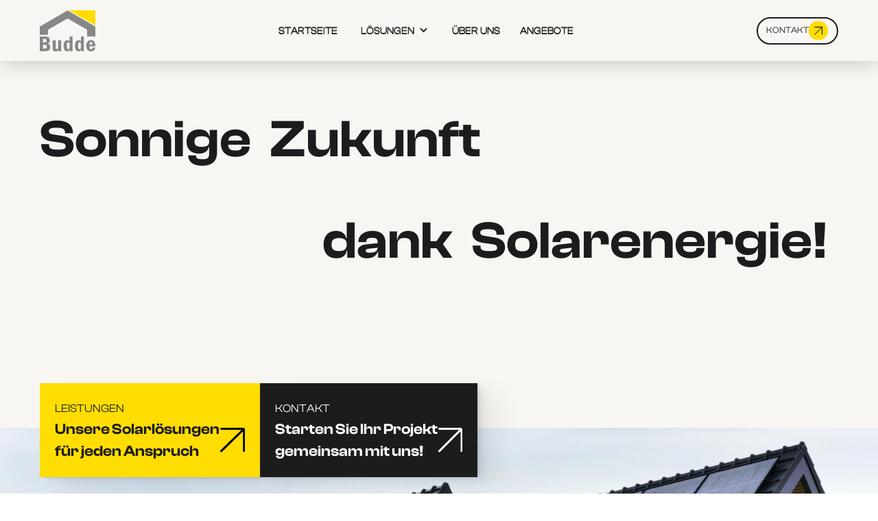

--- FILE ---
content_type: text/html
request_url: https://www.budde-sh.de/
body_size: 22768
content:
<!DOCTYPE html><!-- Last Published: Fri Mar 28 2025 12:16:34 GMT+0000 (Coordinated Universal Time) --><html data-wf-domain="www.budde-sh.de" data-wf-page="667e80cf11786afcbe709cf6" data-wf-site="667e80ce11786afcbe709cb1" lang="de"><head><meta charset="utf-8"/><title>Budde Solar GmbH | Ihr Solarfachmann im Norden</title><meta content="Setzen Sie auf nachhaltige Energie mit Budde Solar GmbH aus Hohn bei Rendsburg. Innovative Solarlösungen für Privat- und Gewerbekunden." name="description"/><meta content="Budde Solar GmbH | Ihr Solarfachmann im Norden" property="og:title"/><meta content="Setzen Sie auf nachhaltige Energie mit Budde Solar GmbH aus Hohn bei Rendsburg. Innovative Solarlösungen für Privat- und Gewerbekunden." property="og:description"/><meta content="https://cdn.prod.website-files.com/667e80ce11786afcbe709cb1/66966755a210c907061a9fe2_Frame%2063.webp" property="og:image"/><meta content="Budde Solar GmbH | Ihr Solarfachmann im Norden" property="twitter:title"/><meta content="Setzen Sie auf nachhaltige Energie mit Budde Solar GmbH aus Hohn bei Rendsburg. Innovative Solarlösungen für Privat- und Gewerbekunden." property="twitter:description"/><meta content="https://cdn.prod.website-files.com/667e80ce11786afcbe709cb1/66966755a210c907061a9fe2_Frame%2063.webp" property="twitter:image"/><meta property="og:type" content="website"/><meta content="summary_large_image" name="twitter:card"/><meta content="width=device-width, initial-scale=1" name="viewport"/><link href="https://cdn.prod.website-files.com/667e80ce11786afcbe709cb1/css/budde-solar.webflow.960bd9341.min.css" rel="stylesheet" type="text/css"/><script type="text/javascript">!function(o,c){var n=c.documentElement,t=" w-mod-";n.className+=t+"js",("ontouchstart"in o||o.DocumentTouch&&c instanceof DocumentTouch)&&(n.className+=t+"touch")}(window,document);</script><link href="https://cdn.prod.website-files.com/667e80ce11786afcbe709cb1/667e8473d72a5eed010ad32d_Frame%2031.png" rel="shortcut icon" type="image/x-icon"/><link href="https://cdn.prod.website-files.com/667e80ce11786afcbe709cb1/667e848490e21da277d8088e_Frame%2031.png" rel="apple-touch-icon"/><link href="https://budde-sh.de" rel="canonical"/><script src="https://www.google.com/recaptcha/api.js" type="text/javascript"></script><!-- Finsweet Cookie Consent -->
<script async src="https://cdn.jsdelivr.net/npm/@finsweet/cookie-consent@1/fs-cc.js" fs-cc-mode="opt-in"></script>

<script async="" src="https://www.googletagmanager.com/gtag/js?id=G-YR7R4X6Y6J" type="fs-cc" fs-cc-categories="analytics"></script>

<script type="fs-cc" fs-cc-categories="analytics">
  window.dataLayer = window.dataLayer || [];
  function gtag(){dataLayer.push(arguments);}
  gtag('js', new Date());

  gtag('config', 'G-YR7R4X6Y6J');
</script>


<script type="fs-cc" fs-cc-categories="marketing">
                              

                              !function(f,b,e,v,n,t,s)
                              

                              {if(f.fbq)return;n=f.fbq=function(){n.callMethod?
                              

                              n.callMethod.apply(n,arguments):n.queue.push(arguments)};
                              

                              if(!f._fbq)f._fbq=n;n.push=n;n.loaded=!0;n.version='2.0';
                              

                              n.queue=[];t=b.createElement(e);t.async=!0;
                              

                              t.src=v;s=b.getElementsByTagName(e)[0];
                              

                              s.parentNode.insertBefore(t,s)}(window,document,'script',
                              

                              'https://connect.facebook.net/en_US/fbevents.js');
                              

                               fbq('init', '509093855144620'); 
                              

                              fbq('track', 'PageView');
                              

                              </script><style>
  html { font-size: calc(0.7415140086206895rem + 0.21551724137931041vw); }
  @media screen and (max-width:1919px) { html { font-size: calc(0.7415140086206897rem + 0.21551724137931033vw); } }
  @media screen and (max-width:991px) { html { font-size: 1rem; } }
</style>

<!-- [Attributes by Finsweet] Number Count -->
<script defer src="https://cdn.jsdelivr.net/npm/@finsweet/attributes-numbercount@1/numbercount.js"></script></head><body><div class="page-wrapper"><div class="global-styles w-embed"><style>

/* Make text look crisper and more legible in all browsers */
body {
  -webkit-font-smoothing: antialiased;
  -moz-osx-font-smoothing: grayscale;
  font-smoothing: antialiased;
  text-rendering: optimizeLegibility;
}

/* Focus state style for keyboard navigation for the focusable elements */
*[tabindex]:focus-visible,
  input[type="file"]:focus-visible {
   outline: 0.125rem solid #4d65ff;
   outline-offset: 0.125rem;
}

/* Set color style to inherit */
.inherit-color * {
    color: inherit;
}

/* Get rid of top margin on first element in any rich text element */
.w-richtext > :not(div):first-child, .w-richtext > div:first-child > :first-child {
  margin-top: 0 !important;
}

/* Get rid of bottom margin on last element in any rich text element */
.w-richtext>:last-child, .w-richtext ol li:last-child, .w-richtext ul li:last-child {
	margin-bottom: 0 !important;
}


/* Make sure containers never lose their center alignment */
.container-medium,.container-small, .container-large {
	margin-right: auto !important;
  margin-left: auto !important;
}

/* 
Make the following elements inherit typography styles from the parent and not have hardcoded values. 
Important: You will not be able to style for example "All Links" in Designer with this CSS applied.
Uncomment this CSS to use it in the project. Leave this message for future hand-off.
*/
/*
a,
.w-input,
.w-select,
.w-tab-link,
.w-nav-link,
.w-dropdown-btn,
.w-dropdown-toggle,
.w-dropdown-link {
  color: inherit;
  text-decoration: inherit;
  font-size: inherit;
}
*/

/* Apply "..." after 3 lines of text */
.text-style-3lines {
	display: -webkit-box;
	overflow: hidden;
	-webkit-line-clamp: 3;
	-webkit-box-orient: vertical;
}

/* Apply "..." after 2 lines of text */
.text-style-2lines {
	display: -webkit-box;
	overflow: hidden;
	-webkit-line-clamp: 2;
	-webkit-box-orient: vertical;
}

/* These classes are never overwritten */
.hide {
  display: none !important;
}

@media screen and (max-width: 991px) {
    .hide, .hide-tablet {
        display: none !important;
    }
}
  @media screen and (max-width: 767px) {
    .hide-mobile-landscape{
      display: none !important;
    }
}
  @media screen and (max-width: 479px) {
    .hide-mobile{
      display: none !important;
    }
}
 
.margin-0 {
  margin: 0rem !important;
}
  
.padding-0 {
  padding: 0rem !important;
}

.spacing-clean {
padding: 0rem !important;
margin: 0rem !important;
}

.margin-top {
  margin-right: 0rem !important;
  margin-bottom: 0rem !important;
  margin-left: 0rem !important;
}

.padding-top {
  padding-right: 0rem !important;
  padding-bottom: 0rem !important;
  padding-left: 0rem !important;
}
  
.margin-right {
  margin-top: 0rem !important;
  margin-bottom: 0rem !important;
  margin-left: 0rem !important;
}

.padding-right {
  padding-top: 0rem !important;
  padding-bottom: 0rem !important;
  padding-left: 0rem !important;
}

.margin-bottom {
  margin-top: 0rem !important;
  margin-right: 0rem !important;
  margin-left: 0rem !important;
}

.padding-bottom {
  padding-top: 0rem !important;
  padding-right: 0rem !important;
  padding-left: 0rem !important;
}

.margin-left {
  margin-top: 0rem !important;
  margin-right: 0rem !important;
  margin-bottom: 0rem !important;
}
  
.padding-left {
  padding-top: 0rem !important;
  padding-right: 0rem !important;
  padding-bottom: 0rem !important;
}
  
.margin-horizontal {
  margin-top: 0rem !important;
  margin-bottom: 0rem !important;
}

.padding-horizontal {
  padding-top: 0rem !important;
  padding-bottom: 0rem !important;
}

.margin-vertical {
  margin-right: 0rem !important;
  margin-left: 0rem !important;
}
  
.padding-vertical {
  padding-right: 0rem !important;
  padding-left: 0rem !important;
}

</style></div><div class="nav_fixed"><div data-animation="default" data-collapse="medium" data-duration="400" data-easing="ease" data-easing2="ease" role="banner" class="nav_component w-nav"><div class="padding-global"><div class="nav_container"><a href="/" aria-current="page" class="nav_brand w-nav-brand w--current"><img src="https://cdn.prod.website-files.com/667e80ce11786afcbe709cb1/667e8c31b30d016be78cee5f_Vector.svg" loading="lazy" alt="Budde Solar Logo" class="nav_logo"/></a><nav role="navigation" class="nav_menu w-nav-menu"><a data-w-id="dc4da2f4-6620-1b2d-b6f9-e209c7b22eb4" href="/" aria-current="page" class="nav_menu_link w-inline-block w--current"><div class="is-relative">Startseite</div><div class="is-absolute">Startseite</div></a><div data-hover="true" data-delay="100" data-w-id="a895d2a4-e1f2-612d-dbff-e945f12cdc76" class="dropdown-wrapper is-tablet w-dropdown"><div class="nav_menu_dropdown-link w-dropdown-toggle"><div class="w-icon-dropdown-toggle"></div><div class="is-relative">Lösungen</div><div class="is-absolute">Lösungen</div></div><nav class="mega_menu_dropdown-1 w-dropdown-list"><div class="mega_menu_container"><div id="w-node-_0ad998ab-e699-4cc1-9037-7069809ec90d-63dfdea9" class="mega_menu_wrapper"><div class="mega_menu_card_wrapper"><div class="mega_menu_heading_wrapper"><div class="mega_menu_heading">Lösungen</div></div><div class="mega_menu_card_grid"><a data-w-id="0ad998ab-e699-4cc1-9037-7069809ec913" href="/privatkunden" class="mega_menu_card w-inline-block"><div class="mega_menu_card-content"><div class="icon-embed-custom w-embed"><svg xmlns="http://www.w3.org/2000/svg" width="100%" height="100%" viewBox="0 0 50 50" fill="none" preserveAspectRatio="xMidYMid meet" aria-hidden="true" role="img">
<rect width="50" height="50" rx="25" fill="white"/>
<path d="M38.4436 22.7445L26.6649 10.9658C25.745 10.0466 24.2543 10.0466 23.3345 10.9658L11.5558 22.7445C11.1118 23.1852 10.863 23.7856 10.8652 24.4112V38.5456C10.8652 39.1961 11.3926 39.7235 12.0431 39.7235H21.4661C22.1166 39.7235 22.6439 39.1961 22.6439 38.5456V30.3005H27.3554V38.5456C27.3554 39.1961 27.8828 39.7235 28.5333 39.7235H37.9562C38.6068 39.7235 39.1341 39.1961 39.1341 38.5456V24.4112C39.1363 23.7856 38.8876 23.1852 38.4436 22.7445ZM36.7784 37.3677H29.7112V29.1227C29.7112 28.4722 29.1838 27.9448 28.5333 27.9448H21.4661C20.8155 27.9448 20.2882 28.4721 20.2882 29.1227V37.3677H13.221V24.4112L24.9997 12.6325L36.7784 24.4112V37.3677Z" fill="black"/>
</svg></div><div class="icon-embed-custom-2 w-embed"><svg xmlns="http://www.w3.org/2000/svg" width="100%" height="100%" viewBox="0 0 27 27" fill="none" preserveAspectRatio="xMidYMid meet" aria-hidden="true" role="img">
<path d="M1.33301 26L25.333 2M25.333 2L1.33309 2.00022M25.333 2L25.3332 26.0002" stroke="currentColor" stroke-width="2.71687"/>
</svg></div></div><div class="mega_menu_card-heading_wrapper"><div class="mega_menu_card_heading">Privatkunden</div></div></a><a data-w-id="0ad998ab-e699-4cc1-9037-7069809ec91c" href="/gewerbe" class="mega_menu_card w-inline-block"><div class="mega_menu_card-content"><div class="icon-embed-custom w-embed"><svg width="51" height="50" viewBox="0 0 51 50" fill="none" xmlns="http://www.w3.org/2000/svg">
<rect x="0.333496" width="50" height="50" rx="25" fill="white"/>
<path d="M23.7555 32.3613C23.7555 32.9421 23.2847 33.413 22.7038 33.413H19.0229C18.2134 33.413 17.7074 32.5366 18.1122 31.8355C18.3 31.5101 18.6472 31.3096 19.0229 31.3096H22.7038C23.2847 31.3096 23.7555 31.7805 23.7555 32.3613ZM31.6431 31.3096H27.9622C27.1527 31.3096 26.6467 32.186 27.0515 32.8871C27.2393 33.2125 27.5865 33.413 27.9622 33.413H31.6431C32.4527 33.413 32.9587 32.5366 32.5539 31.8355C32.366 31.5101 32.0189 31.3096 31.6431 31.3096ZM40.0566 37.6197C40.0566 38.2005 39.5857 38.6714 39.0049 38.6714H11.6612C10.8516 38.6714 10.3456 37.795 10.7504 37.0939C10.9382 36.7685 11.2854 36.568 11.6612 36.568H12.7128V20.7928C12.7128 19.9832 13.5893 19.4772 14.2904 19.882C14.3268 19.903 14.3619 19.9262 14.3955 19.9514L21.1263 24.9995V20.7928C21.1263 19.9832 22.0027 19.4772 22.7038 19.882C22.7402 19.903 22.7754 19.9262 22.809 19.9514L27.9018 23.7704L29.4215 13.1339C29.5735 12.0998 30.4586 11.3321 31.5038 11.3276H33.8858C34.9311 11.3321 35.8161 12.0998 35.9682 13.1339L37.9401 26.9543C37.9401 26.9543 37.9506 27.0569 37.9506 27.1029V36.568H39.0023C39.5841 36.5666 40.0566 37.0379 40.0566 37.6197ZM29.8211 25.2098L30.9424 26.0512H35.6895L33.8858 13.431H31.5038L29.8211 25.2098ZM14.8162 36.568H35.8499V28.1546H30.5914C30.3639 28.1546 30.1425 28.0808 29.9604 27.9442L28.0674 26.5245L23.2297 22.8961V27.1029C23.2297 27.9125 22.3533 28.4185 21.6521 28.0137C21.6157 27.9926 21.5806 27.9694 21.547 27.9442L14.8162 22.8961V36.568Z" fill="black"/>
</svg></div><div class="icon-embed-custom-2 w-embed"><svg xmlns="http://www.w3.org/2000/svg" width="100%" height="100%" viewBox="0 0 27 27" fill="none" preserveAspectRatio="xMidYMid meet" aria-hidden="true" role="img">
<path d="M1.33301 26L25.333 2M25.333 2L1.33309 2.00022M25.333 2L25.3332 26.0002" stroke="currentColor" stroke-width="2.71687"/>
</svg></div></div><div class="mega_menu_card-heading_wrapper"><div class="mega_menu_card_heading">Gewerbekunden</div></div></a><a data-w-id="0ad998ab-e699-4cc1-9037-7069809ec925" href="/wartung" class="mega_menu_card w-inline-block"><div class="mega_menu_card-content"><div class="icon-embed-custom w-embed"><svg width="51" height="50" viewBox="0 0 51 50" fill="none" xmlns="http://www.w3.org/2000/svg">
<rect x="0.666504" width="50" height="50" rx="25" fill="white"/>
<path d="M28.7491 17.7121C28.2148 18.2572 28.2148 19.1296 28.7491 19.6747L30.9922 21.9178C31.5373 22.4522 32.4097 22.4522 32.9548 21.9178L38.2401 16.6326C40.9094 22.5318 36.1919 29.1087 29.7482 28.4709C28.8358 28.3807 27.9442 28.1418 27.1089 27.7638L17.4217 37.4509C15.803 39.0696 13.0389 38.3291 12.4464 36.1178C12.1713 35.0915 12.4648 33.9965 13.216 33.2452L22.9031 23.5581C20.2337 17.6589 24.9513 11.082 31.395 11.7197C32.3074 11.81 33.199 12.0489 34.0343 12.427L28.7631 17.6981L28.7491 17.7121Z" stroke="black" stroke-width="2.00321" stroke-linecap="round" stroke-linejoin="round"/>
</svg></div><div class="icon-embed-custom-2 w-embed"><svg xmlns="http://www.w3.org/2000/svg" width="100%" height="100%" viewBox="0 0 27 27" fill="none" preserveAspectRatio="xMidYMid meet" aria-hidden="true" role="img">
<path d="M1.33301 26L25.333 2M25.333 2L1.33309 2.00022M25.333 2L25.3332 26.0002" stroke="currentColor" stroke-width="2.71687"/>
</svg></div></div><div class="mega_menu_card-heading_wrapper"><div class="mega_menu_card_heading">Wartung</div></div></a></div></div><div class="mega_menu_card_wrapper"><div class="mega_menu_heading_wrapper"><div class="mega_menu_heading">Leistungen</div></div><div class="mega_menu_card_grid"><a data-w-id="0ad998ab-e699-4cc1-9037-7069809ec933" href="/photovoltaik" class="mega_menu_card w-inline-block"><div class="mega_menu_card-content"><div class="icon-embed-custom w-embed"><svg width="50" height="50" viewBox="0 0 50 50" fill="none" xmlns="http://www.w3.org/2000/svg">
<rect width="50" height="50" rx="25" fill="white"/>
<path d="M18.8926 10.4937C18.8926 15.1951 23.982 18.1335 28.0537 15.7828C29.9433 14.6918 31.1073 12.6755 31.1073 10.4937" stroke="#1C1C1C" stroke-width="2.18121" stroke-linecap="round" stroke-linejoin="round"/>
<path d="M12.7847 12.021H14.3115" stroke="#1C1C1C" stroke-width="2.18121" stroke-linecap="round" stroke-linejoin="round"/>
<path d="M35.688 12.021H37.2148" stroke="#1C1C1C" stroke-width="2.18121" stroke-linecap="round" stroke-linejoin="round"/>
<path d="M25 21.1831V22.71" stroke="#1C1C1C" stroke-width="2.18121" stroke-linecap="round" stroke-linejoin="round"/>
<path d="M32.9395 18.4341L34.0189 19.5135" stroke="#1C1C1C" stroke-width="2.18121" stroke-linecap="round" stroke-linejoin="round"/>
<path d="M17.06 18.4341L15.9912 19.5029" stroke="#1C1C1C" stroke-width="2.18121" stroke-linecap="round" stroke-linejoin="round"/>
<path d="M13.2131 39.5043H36.7876C37.7812 39.5043 38.5101 38.5702 38.2687 37.6064L35.9784 28.4453C35.8083 27.766 35.1976 27.2896 34.4973 27.2896H15.5034C14.8031 27.2896 14.1925 27.766 14.0223 28.4453L11.7321 37.6064C11.4906 38.5702 12.2196 39.5043 13.2131 39.5043Z" stroke="#1C1C1C" stroke-width="2.18121" stroke-linecap="round" stroke-linejoin="round"/>
<path d="M12.7847 33.3965H37.2142" stroke="#1C1C1C" stroke-width="2.18121" stroke-linecap="round" stroke-linejoin="round"/>
<path d="M21.9463 27.2896L20.4194 39.5043" stroke="#1C1C1C" stroke-width="2.18121" stroke-linecap="round" stroke-linejoin="round"/>
<path d="M28.0537 27.2896L29.5806 39.5043" stroke="#1C1C1C" stroke-width="2.18121" stroke-linecap="round" stroke-linejoin="round"/>
</svg></div><div class="icon-embed-custom-2 w-embed"><svg xmlns="http://www.w3.org/2000/svg" width="100%" height="100%" viewBox="0 0 27 27" fill="none" preserveAspectRatio="xMidYMid meet" aria-hidden="true" role="img">
<path d="M1.33301 26L25.333 2M25.333 2L1.33309 2.00022M25.333 2L25.3332 26.0002" stroke="currentColor" stroke-width="2.71687"/>
</svg></div></div><div class="mega_menu_card-heading_wrapper"><div class="mega_menu_card_heading">Photovoltaik</div></div></a><a data-w-id="0ad998ab-e699-4cc1-9037-7069809ec93c" href="/solarspeicher" class="mega_menu_card w-inline-block"><div class="mega_menu_card-content"><div class="icon-embed-custom w-embed"><svg width="51" height="50" viewBox="0 0 51 50" fill="none" xmlns="http://www.w3.org/2000/svg">
<rect x="0.333496" width="50" height="50.0003" rx="25" fill="white"/>
<path d="M15.2197 24.9999C15.2197 32.7859 23.6482 37.6521 30.3909 33.7591C33.5203 31.9524 35.448 28.6134 35.448 24.9999C35.448 17.214 27.0195 12.3478 20.2768 16.2407C17.1474 18.0475 15.2197 21.3864 15.2197 24.9999Z" stroke="#1C1C1C" stroke-width="2.55528" stroke-miterlimit="10"/>
<path d="M25.3335 7.66602V12.0071" stroke="#1C1C1C" stroke-width="2.55528" stroke-miterlimit="10"/>
<path d="M25.3335 38.0088V42.3347" stroke="#1C1C1C" stroke-width="2.55528" stroke-miterlimit="10"/>
<path d="M42.6677 25H38.3418" stroke="#1C1C1C" stroke-width="2.55528" stroke-miterlimit="10"/>
<path d="M12.3406 25H7.99951" stroke="#1C1C1C" stroke-width="2.55528" stroke-miterlimit="10"/>
<path d="M37.5883 12.7451L34.5283 15.8051" stroke="#1C1C1C" stroke-width="2.55528" stroke-miterlimit="10"/>
<path d="M16.139 34.1948L13.0791 37.2548" stroke="#1C1C1C" stroke-width="2.55528" stroke-miterlimit="10"/>
<path d="M37.5883 37.2548L34.5283 34.1948" stroke="#1C1C1C" stroke-width="2.55528" stroke-miterlimit="10"/>
<path d="M16.139 15.8051L13.0791 12.7451" stroke="#1C1C1C" stroke-width="2.55528" stroke-miterlimit="10"/>
<path d="M25.3334 23.5527L24.248 24.9998H25.3334V23.5527Z" stroke="#1C1C1C" stroke-width="2.55528" stroke-miterlimit="10"/>
<path d="M25.3335 26.4471L26.4187 25H25.3335V26.4471Z" stroke="#1C1C1C" stroke-width="2.55528" stroke-miterlimit="10"/>
</svg></div><div class="icon-embed-custom-2 w-embed"><svg xmlns="http://www.w3.org/2000/svg" width="100%" height="100%" viewBox="0 0 27 27" fill="none" preserveAspectRatio="xMidYMid meet" aria-hidden="true" role="img">
<path d="M1.33301 26L25.333 2M25.333 2L1.33309 2.00022M25.333 2L25.3332 26.0002" stroke="currentColor" stroke-width="2.71687"/>
</svg></div></div><div class="mega_menu_card-heading_wrapper"><div class="mega_menu_card_heading">Solarspeicher</div></div></a><a data-w-id="0ad998ab-e699-4cc1-9037-7069809ec945" href="/e-mobilitat" class="mega_menu_card w-inline-block"><div class="mega_menu_card-content"><div class="icon-embed-custom w-embed"><svg width="51" height="50" viewBox="0 0 51 50" fill="none" xmlns="http://www.w3.org/2000/svg">
<rect x="0.666504" width="50" height="50" rx="25" fill="white"/>
<path d="M15.4902 31.8674C15.4852 34.1071 17.9067 35.5125 19.8491 34.3969C20.7545 33.8769 21.3119 32.9115 21.3095 31.8674C21.3147 29.6275 18.893 28.2221 16.9508 29.3377C16.0454 29.8576 15.4879 30.823 15.4902 31.8674Z" stroke="#1C1C1C" stroke-width="2.37417" stroke-miterlimit="10"/>
<path d="M30.0232 31.8674C30.0182 34.1071 32.4398 35.5125 34.382 34.3969C35.2875 33.8769 35.8448 32.9115 35.8426 31.8674C35.8476 29.6275 33.4261 28.2221 31.4838 29.3377C30.5783 29.8576 30.021 30.823 30.0232 31.8674Z" stroke="#1C1C1C" stroke-width="2.37417" stroke-miterlimit="10"/>
<path d="M30.0227 31.8677H21.3091" stroke="#1C1C1C" stroke-width="2.37417" stroke-miterlimit="10"/>
<path d="M15.4901 31.8675H11.1181L9.6709 27.5106V23.1539L10.0669 22.9405C13.6346 21.1625 17.5671 20.2394 21.5532 20.2442C27.1009 20.2471 32.5441 21.7526 37.3047 24.6011L41.6616 27.5106V31.8675H35.8424" stroke="#1C1C1C" stroke-width="2.37417" stroke-miterlimit="10"/>
<path d="M15.9014 20.8682L24.2037 26.0476L37.3046 24.6005" stroke="#1C1C1C" stroke-width="2.37417" stroke-miterlimit="10"/>
<path d="M38.3158 12.8062L37.3074 14.1507H38.3158V12.8062Z" stroke="#1C1C1C" stroke-width="2.37417" stroke-miterlimit="10"/>
<path d="M38.3162 15.4949L39.3244 14.1504H38.3162V15.4949Z" stroke="#1C1C1C" stroke-width="2.37417" stroke-miterlimit="10"/>
</svg></div><div class="icon-embed-custom-2 w-embed"><svg xmlns="http://www.w3.org/2000/svg" width="100%" height="100%" viewBox="0 0 27 27" fill="none" preserveAspectRatio="xMidYMid meet" aria-hidden="true" role="img">
<path d="M1.33301 26L25.333 2M25.333 2L1.33309 2.00022M25.333 2L25.3332 26.0002" stroke="currentColor" stroke-width="2.71687"/>
</svg></div></div><div class="mega_menu_card-heading_wrapper"><div class="mega_menu_card_heading">E-MOBILITÄT</div></div></a></div></div></div><a data-w-id="0ad998ab-e699-4cc1-9037-7069809ec94e" href="/solarrechner" class="mega_menu_solarrechner w-inline-block"><div class="mega_menu_solarrechner_image_wrapper"><img src="https://cdn.prod.website-files.com/667e80ce11786afcbe709cb1/66827e94bbf16608bbf3229d_AdobeStock_235134005%201.webp" loading="lazy" sizes="100vw" srcset="https://cdn.prod.website-files.com/667e80ce11786afcbe709cb1/66827e94bbf16608bbf3229d_AdobeStock_235134005%201-p-500.webp 500w, https://cdn.prod.website-files.com/667e80ce11786afcbe709cb1/66827e94bbf16608bbf3229d_AdobeStock_235134005%201-p-800.webp 800w, https://cdn.prod.website-files.com/667e80ce11786afcbe709cb1/66827e94bbf16608bbf3229d_AdobeStock_235134005%201-p-1080.webp 1080w, https://cdn.prod.website-files.com/667e80ce11786afcbe709cb1/66827e94bbf16608bbf3229d_AdobeStock_235134005%201-p-1600.webp 1600w, https://cdn.prod.website-files.com/667e80ce11786afcbe709cb1/66827e94bbf16608bbf3229d_AdobeStock_235134005%201.webp 1728w" alt="Nahaufnahme eines Solarpanels" class="mega_menu_solarrechner_image"/></div><p class="text-color-secondary">Sie interessieren sich für eine Photovoltaikanlage? Dann rechnen Sie sich jetzt einen ungefähren Preis Ihrer neuen PV-Anlage aus!</p><div data-w-id="0ad998ab-e699-4cc1-9037-7069809ec953" class="button is-tertiary is-mega-menu"><div>Zum Solarrechner</div><div class="button-circle-wrapper"><div class="button-circle-filler"></div><div class="button-circle"><img loading="lazy" src="https://cdn.prod.website-files.com/667e80ce11786afcbe709cb1/667e8f54a431369b48db1155_Vector%201.svg" alt="" class="button-arrow"/></div></div></div></a></div></nav></div><div data-hover="true" data-delay="100" data-w-id="dd5450d7-e6bf-9b2d-b313-2a7f164daba9" class="dropdown-wrapper is-tablet is-hidden w-dropdown"><div class="nav_menu_dropdown-link w-dropdown-toggle"><div class="w-icon-dropdown-toggle"></div><div class="is-relative">Unternehmen<br/></div><div class="is-absolute">Unternehmen</div></div><nav class="mega_menu_dropdown-1 w-dropdown-list"><div class="mega_menu_container is-2"><a data-w-id="dd5450d7-e6bf-9b2d-b313-2a7f164dabe7" href="/ueber-uns" class="mega_menu_solarrechner w-inline-block"><div class="mega_menu_solarrechner_image_wrapper"><img src="https://cdn.prod.website-files.com/667e80ce11786afcbe709cb1/66827e94bbf16608bbf3229d_AdobeStock_235134005%201.webp" loading="lazy" sizes="100vw" srcset="https://cdn.prod.website-files.com/667e80ce11786afcbe709cb1/66827e94bbf16608bbf3229d_AdobeStock_235134005%201-p-500.webp 500w, https://cdn.prod.website-files.com/667e80ce11786afcbe709cb1/66827e94bbf16608bbf3229d_AdobeStock_235134005%201-p-800.webp 800w, https://cdn.prod.website-files.com/667e80ce11786afcbe709cb1/66827e94bbf16608bbf3229d_AdobeStock_235134005%201-p-1080.webp 1080w, https://cdn.prod.website-files.com/667e80ce11786afcbe709cb1/66827e94bbf16608bbf3229d_AdobeStock_235134005%201-p-1600.webp 1600w, https://cdn.prod.website-files.com/667e80ce11786afcbe709cb1/66827e94bbf16608bbf3229d_AdobeStock_235134005%201.webp 1728w" alt="Nahaufnahme eines Solarpanels" class="mega_menu_solarrechner_image"/></div><p class="text-color-secondary">Ein kleiner Einblick in das Unternehmen.</p><div class="button is-tertiary is-mega-menu"><div>Mehr über budde Solar</div><div class="button-circle-wrapper"><div class="button-circle-filler"></div><div class="button-circle"><img loading="lazy" src="https://cdn.prod.website-files.com/667e80ce11786afcbe709cb1/667e8f54a431369b48db1155_Vector%201.svg" alt="" class="button-arrow"/></div></div></div></a><a data-w-id="6538b404-0fb0-2ec8-66cf-06b6674567e8" href="/stellenanzeigen" class="mega_menu_solarrechner w-inline-block"><div class="button is-tertiary is-mega-menu"><div>Zu den Stellenanzeigen</div><div class="button-circle-wrapper"><div class="button-circle-filler"></div><div class="button-circle"><img loading="lazy" src="https://cdn.prod.website-files.com/667e80ce11786afcbe709cb1/667e8f54a431369b48db1155_Vector%201.svg" alt="" class="button-arrow"/></div></div></div><p class="text-color-secondary">Du hast Lust auf ein junges, motiviertes Team und spannende Projekte? Dann wirf einen Blick in die Stellenanzeigen und bewirb dich jetzt!</p><div class="mega_menu_solarrechner_image_wrapper"><img src="https://cdn.prod.website-files.com/667e80ce11786afcbe709cb1/66827e94bbf16608bbf3229d_AdobeStock_235134005%201.webp" loading="lazy" sizes="100vw" srcset="https://cdn.prod.website-files.com/667e80ce11786afcbe709cb1/66827e94bbf16608bbf3229d_AdobeStock_235134005%201-p-500.webp 500w, https://cdn.prod.website-files.com/667e80ce11786afcbe709cb1/66827e94bbf16608bbf3229d_AdobeStock_235134005%201-p-800.webp 800w, https://cdn.prod.website-files.com/667e80ce11786afcbe709cb1/66827e94bbf16608bbf3229d_AdobeStock_235134005%201-p-1080.webp 1080w, https://cdn.prod.website-files.com/667e80ce11786afcbe709cb1/66827e94bbf16608bbf3229d_AdobeStock_235134005%201-p-1600.webp 1600w, https://cdn.prod.website-files.com/667e80ce11786afcbe709cb1/66827e94bbf16608bbf3229d_AdobeStock_235134005%201.webp 1728w" alt="Nahaufnahme eines Solarpanels" class="mega_menu_solarrechner_image"/></div></a></div></nav></div><div data-hover="false" data-delay="0" data-w-id="23b51c5c-ff33-4c41-1d01-6a6188cd0254" class="dropdown-wrapper w-dropdown"><div class="nav_menu_dropdown-link is-tablet w-dropdown-toggle"><div class="w-icon-dropdown-toggle"></div><div class="is-relative">Lösungen<br/></div><div class="is-absolute">Lösungen</div></div><nav class="dropdown-list w-dropdown-list"><a href="/privatkunden" class="w-dropdown-link">Privatkunden</a><a href="/gewerbe" class="w-dropdown-link">Gewerbekunden</a><a href="/wartung" class="w-dropdown-link">Wartung</a><a href="/photovoltaik" class="w-dropdown-link">Photovoltaik</a><a href="/solarspeicher" class="w-dropdown-link">Solarspeicher</a><a href="/e-mobilitat" class="w-dropdown-link">E-Mobilität</a><a href="/solarrechner" class="w-dropdown-link">Solarrechner</a></nav></div><div data-hover="false" data-delay="0" data-w-id="6ddfa965-c70b-5fea-1e65-27366c133e48" class="dropdown-wrapper w-dropdown"><div class="nav_menu_dropdown-link is-tablet is-hidden w-dropdown-toggle"><div class="w-icon-dropdown-toggle"></div><div class="is-relative">Unternehmen</div><div class="is-absolute">Unternehmen<br/></div></div><nav class="dropdown-list w-dropdown-list"><a href="/ueber-uns" class="w-dropdown-link">Über uns</a><a href="/stellenanzeigen" class="w-dropdown-link">Karriere</a></nav></div><a data-w-id="c9495e37-e3ba-dec7-23e3-b44dc7fec433" href="/ueber-uns" class="nav_menu_link w-inline-block"><div class="is-relative">Über uns</div><div class="is-absolute">Über uns</div></a><a data-w-id="86ba9e7f-f437-f2e0-d992-f1905400e746" href="/angebote" class="nav_menu_link w-inline-block"><div class="is-relative">Angebote</div><div class="is-absolute">Angebote</div></a></nav><div class="nav_button w-nav-button"><div class="icon-embed-custom-3 w-embed"><svg xmlns="http://www.w3.org/2000/svg" width="100%" height="100%" viewBox="0 0 38 39" fill="none" preserveAspectRatio="xMidYMid meet" aria-hidden="true" role="img">
<path d="M10 13H27.6129" stroke="currentColor" stroke-width="2" stroke-linecap="round"/>
<path d="M13.3872 19.9995H31.0001" stroke="currentColor" stroke-width="2" stroke-linecap="round"/>
<path d="M7 26.9995H24.6129" stroke="currentColor" stroke-width="2" stroke-linecap="round"/>
</svg></div></div><a data-w-id="a0c2204e-54b2-a890-6f45-5ccdb53df98d" href="/kontakt" class="button is-navbar w-inline-block"><div>Kontakt</div><div class="button-circle-wrapper"><div class="button-circle-filler is-navbar"></div><div class="button-circle is-navbar"><img src="https://cdn.prod.website-files.com/667e80ce11786afcbe709cb1/667e8f54a431369b48db1155_Vector%201.svg" loading="lazy" data-w-id="a490d150-92df-a5a7-e345-389610c434e3" alt="" class="button-arrow"/></div></div></a></div></div></div></div><main class="main-wrapper"><section class="section_hero"><div class="padding-global padding-section-medium"><div class="container-large"><div class="hero_grid"><div id="w-node-_5331fd5d-34c1-008e-c0d7-1c58df9d43eb-be709cf6" class="hero-heading-wrapper"><h1 data-text-split="" id="w-node-_181f5153-70bb-452e-449d-aae2cdb3b944-be709cf6" class="animate-heading">Sonnige <span data-w-id="408afc5e-4aea-5713-76da-cb2c74f83e76" style="background-color:rgba(255,221,0,0)" class="span-1">Zukunft</span></h1><p id="w-node-_3cda2e4a-ebd2-0808-83ba-e4a8e8ede28e-be709cf6" data-w-id="3cda2e4a-ebd2-0808-83ba-e4a8e8ede28e" style="opacity:0" class="hero-paragraph">Sparen Sie Energie und Kosten mit Budde Solar. Setzen Sie auf die Kraft der Sonne und reduzieren Sie Ihren CO2-Fußabdruck. Mit unserer langjährigen Erfahrung und Expertise bieten wir Ihnen zuverlässige und effiziente Solarlösungen für eine grüne Zukunft.</p></div><div id="w-node-bd8613b0-565b-7c7d-72ce-cfa71a56857a-be709cf6" data-w-id="bd8613b0-565b-7c7d-72ce-cfa71a56857a" style="opacity:0" class="text-block">auch für Ihren Geldbeutel...</div><p id="w-node-_200a376e-bb59-733a-2d4b-fd0e125db076-be709cf6" data-w-id="200a376e-bb59-733a-2d4b-fd0e125db076" style="opacity:0" class="hero-paragraph is-tablet">Sparen Sie Energie und Kosten mit Budde Solar. Setzen Sie auf die Kraft der Sonne und reduzieren Sie Ihren CO2-Fußabdruck. Mit unserer langjährigen Erfahrung und Expertise bieten wir Ihnen zuverlässige und effiziente Solarlösungen für eine grüne Zukunft.</p><h1 data-delay="0.4" data-text-split="" id="w-node-fd8a0241-13f3-da8d-1664-20488262b67e-be709cf6" class="animate-heading is-2">dank <span data-w-id="a64a86cc-45a0-1728-6de0-154bb75ca4f3" style="background-color:rgba(255,221,0,0)" class="span-1">Solarenergie!</span></h1></div></div></div><div class="sun-beam-wrapper"><div data-w-id="21d025f1-4373-b815-d481-2d900dc0dbed" style="width:0%;height:0%;opacity:1" class="sun-beam-3"></div><div data-w-id="70d3c75f-a2d7-eb7a-0cbf-80129b6ea747" style="width:0%;height:0%;opacity:1" class="sun-beam-2"></div><div data-w-id="10902d85-a8e8-6c2f-09f8-6ff25181249b" style="width:0%;height:0%" class="sun-beam-1"></div></div></section><section data-w-id="f2f8c471-2e81-a8b9-0409-bf4e14fb9cdd" class="section_hero_image"><div class="padding-global"><div class="container-large"><div class="hero_image-wrapper"><div class="hero_image-button-wrapper"><a data-w-id="0cc1c1aa-66e9-0bed-dfe1-a75495344637" style="-webkit-transform:translate3d(0, 0px, 0) scale3d(1, 1, 1) rotateX(0) rotateY(0) rotateZ(0) skew(0, 0);-moz-transform:translate3d(0, 0px, 0) scale3d(1, 1, 1) rotateX(0) rotateY(0) rotateZ(0) skew(0, 0);-ms-transform:translate3d(0, 0px, 0) scale3d(1, 1, 1) rotateX(0) rotateY(0) rotateZ(0) skew(0, 0);transform:translate3d(0, 0px, 0) scale3d(1, 1, 1) rotateX(0) rotateY(0) rotateZ(0) skew(0, 0)" href="/photovoltaik" class="hero_image_button w-inline-block"><div>Leistungen</div><div class="hero_image_button-content"><div class="heading-style-h5">Unsere Solarlösungen<br/>für jeden Anspruch</div><img src="https://cdn.prod.website-files.com/667e80ce11786afcbe709cb1/667e8f54a431369b48db1155_Vector%201.svg" loading="lazy" style="-webkit-transform:translate3d(0, 0, 0) scale3d(1, 1, 1) rotateX(0) rotateY(0) rotateZ(0deg) skew(0, 0);-moz-transform:translate3d(0, 0, 0) scale3d(1, 1, 1) rotateX(0) rotateY(0) rotateZ(0deg) skew(0, 0);-ms-transform:translate3d(0, 0, 0) scale3d(1, 1, 1) rotateX(0) rotateY(0) rotateZ(0deg) skew(0, 0);transform:translate3d(0, 0, 0) scale3d(1, 1, 1) rotateX(0) rotateY(0) rotateZ(0deg) skew(0, 0)" alt="" class="hero_image_button-image"/></div></a><a data-w-id="9c97e9ca-df7c-c88a-dccc-2236e90454bd" style="-webkit-transform:translate3d(0, 0px, 0) scale3d(1, 1, 1) rotateX(0) rotateY(0) rotateZ(0) skew(0, 0);-moz-transform:translate3d(0, 0px, 0) scale3d(1, 1, 1) rotateX(0) rotateY(0) rotateZ(0) skew(0, 0);-ms-transform:translate3d(0, 0px, 0) scale3d(1, 1, 1) rotateX(0) rotateY(0) rotateZ(0) skew(0, 0);transform:translate3d(0, 0px, 0) scale3d(1, 1, 1) rotateX(0) rotateY(0) rotateZ(0) skew(0, 0)" href="/kontakt" class="hero_image_button is-2 w-inline-block"><div>KONTAKT</div><div class="hero_image_button-content"><div class="heading-style-h5">Starten Sie Ihr Projekt<br/>gemeinsam mit uns!</div><img src="https://cdn.prod.website-files.com/667e80ce11786afcbe709cb1/66826e84d35f285c850e0bdb_Vector%202.svg" loading="lazy" style="-webkit-transform:translate3d(0, 0, 0) scale3d(1, 1, 1) rotateX(0) rotateY(0) rotateZ(0deg) skew(0, 0);-moz-transform:translate3d(0, 0, 0) scale3d(1, 1, 1) rotateX(0) rotateY(0) rotateZ(0deg) skew(0, 0);-ms-transform:translate3d(0, 0, 0) scale3d(1, 1, 1) rotateX(0) rotateY(0) rotateZ(0deg) skew(0, 0);transform:translate3d(0, 0, 0) scale3d(1, 1, 1) rotateX(0) rotateY(0) rotateZ(0deg) skew(0, 0)" alt="" class="hero_image_button-image"/></div></a></div></div></div></div><div class="section_hero_image_wrapper"><img src="https://cdn.prod.website-files.com/667e80ce11786afcbe709cb1/667e87e077b5102f8d845179_AdobeStock_552326147%201.webp" loading="lazy" sizes="100vw" srcset="https://cdn.prod.website-files.com/667e80ce11786afcbe709cb1/667e87e077b5102f8d845179_AdobeStock_552326147%201-p-500.webp 500w, https://cdn.prod.website-files.com/667e80ce11786afcbe709cb1/667e87e077b5102f8d845179_AdobeStock_552326147%201-p-800.webp 800w, https://cdn.prod.website-files.com/667e80ce11786afcbe709cb1/667e87e077b5102f8d845179_AdobeStock_552326147%201-p-1080.webp 1080w, https://cdn.prod.website-files.com/667e80ce11786afcbe709cb1/667e87e077b5102f8d845179_AdobeStock_552326147%201-p-1600.webp 1600w, https://cdn.prod.website-files.com/667e80ce11786afcbe709cb1/667e87e077b5102f8d845179_AdobeStock_552326147%201-p-2000.webp 2000w, https://cdn.prod.website-files.com/667e80ce11786afcbe709cb1/667e87e077b5102f8d845179_AdobeStock_552326147%201-p-2600.webp 2600w, https://cdn.prod.website-files.com/667e80ce11786afcbe709cb1/667e87e077b5102f8d845179_AdobeStock_552326147%201.webp 3000w" alt="Ein modernes Haus mit einer Photovoltaikanlage" class="section_hero_image-1"/></div></section><section data-w-id="3c578a3d-5c3d-755a-2213-b9b6adbe247b" class="section_einleitung"><img src="https://cdn.prod.website-files.com/667e80ce11786afcbe709cb1/667e878bb6f8e3da2062292b_Sonnenschauer.svg" loading="lazy" alt="" class="sonnenschauer"/><div class="padding-global padding-section-large"><div class="container-medium"><div class="einleitung_wrapper"><h2 class="heading-style-h3 max-width-xlarge text-align-right">Budde Solar bringt <span class="span-1">Sonnenkraft</span> in Ihre Zukunft. Effizient und umweltfreundlich für ein nachhaltiges <span class="span-1">Zuhause.</span></h2><div class="einleitung_grid"><img src="https://cdn.prod.website-files.com/667e80ce11786afcbe709cb1/667e878bb6f8e3da2062292b_Sonnenschauer.svg" loading="lazy" alt="" class="sonnenschauer is-2"/><div class="yellow-block"></div><p class="max-width-medium text-color-secondary">Wir stehen für nachhaltige Energiekonzepte. Als Unternehmen aus Rendsburg schaffen wir durch modernste Solartechnologie eine umweltfreundliche und effiziente Energieversorgung für Ihr Zuhause oder Unternehmen. Lassen Sie uns gemeinsam die Zukunft gestalten und die Kraft der Sonne nutzen.</p><div id="w-node-_555366a5-8c5a-3b54-98d9-e4d2351200ea-be709cf6" class="einleitung_image-wrapper"><div class="image"><img src="https://cdn.prod.website-files.com/667e80ce11786afcbe709cb1/668274cd2011c6d4e827355e_IMG_5583.webp" loading="lazy" sizes="(max-width: 991px) 100vw, (max-width: 1919px) 35vw, 29vw" srcset="https://cdn.prod.website-files.com/667e80ce11786afcbe709cb1/668274cd2011c6d4e827355e_IMG_5583-p-500.webp 500w, https://cdn.prod.website-files.com/667e80ce11786afcbe709cb1/668274cd2011c6d4e827355e_IMG_5583-p-800.webp 800w, https://cdn.prod.website-files.com/667e80ce11786afcbe709cb1/668274cd2011c6d4e827355e_IMG_5583-p-1080.webp 1080w, https://cdn.prod.website-files.com/667e80ce11786afcbe709cb1/668274cd2011c6d4e827355e_IMG_5583-p-1600.webp 1600w, https://cdn.prod.website-files.com/667e80ce11786afcbe709cb1/668274cd2011c6d4e827355e_IMG_5583.webp 2048w" alt="Ein Mitarbeiter von Budde Solar während der Montage eines Solarpanels" class="image-2"/></div><div class="div-block"><img src="https://cdn.prod.website-files.com/667e80ce11786afcbe709cb1/6682750e225e9e95f766bc4a_IMG_8765.webp" loading="lazy" sizes="(max-width: 767px) 100vw, (max-width: 991px) 49vw, (max-width: 1919px) 50vw, 41vw" srcset="https://cdn.prod.website-files.com/667e80ce11786afcbe709cb1/6682750e225e9e95f766bc4a_IMG_8765-p-500.webp 500w, https://cdn.prod.website-files.com/667e80ce11786afcbe709cb1/6682750e225e9e95f766bc4a_IMG_8765-p-800.webp 800w, https://cdn.prod.website-files.com/667e80ce11786afcbe709cb1/6682750e225e9e95f766bc4a_IMG_8765-p-1080.webp 1080w, https://cdn.prod.website-files.com/667e80ce11786afcbe709cb1/6682750e225e9e95f766bc4a_IMG_8765-p-1600.webp 1600w, https://cdn.prod.website-files.com/667e80ce11786afcbe709cb1/6682750e225e9e95f766bc4a_IMG_8765.webp 1920w" alt="Ein Mitarbeiter von Budde Solar von hinten" class="image-2"/></div></div><p id="w-node-_920d3653-d7fd-74a6-1671-cd4347fd3e67-be709cf6" class="max-width-small text-color-secondary">Unsere Leidenschaft ist erneuerbare Energie. Mit innovativen Solarlösungen helfen wir Ihnen, Ihre Energiekosten zu senken und gleichzeitig die Umwelt zu schonen. Unser erfahrenes Team begleitet Sie von der Planung bis zur Installation, um sicherzustellen, dass Sie die bestmögliche Lösung für Ihre Bedürfnisse erhalten.</p></div></div></div></div></section><section class="section_zahlen"><div class="padding-global padding-section-medium"><div class="container-medium"><div class="zahlen_wrapper"><div class="zahlen_content"><h3>Erfahrung, die zählt</h3><div class="spacer-medium"></div><p class="text-color-tertiary">Mit jahrzehntelanger Erfahrung sind wir Experten für Solarenergie. Unsere Lösungen sind auf Effizienz und Nachhaltigkeit ausgelegt, um Ihnen die besten Ergebnisse zu liefern. Wir begleiten Sie von der ersten Beratung bis zur erfolgreichen Installation und darüber hinaus.</p><div class="spacer-large"></div><a data-w-id="6e84c76a-9c7d-353b-02e3-a20d5de08c83" href="/ueber-uns" class="button is-secondary w-inline-block"><div>mehr über uns</div><div class="button-circle-wrapper"><div style="-webkit-transform:translate3d(0px, 0, 0) scale3d(1, 1, 1) rotateX(0) rotateY(0) rotateZ(0) skew(0, 0);-moz-transform:translate3d(0px, 0, 0) scale3d(1, 1, 1) rotateX(0) rotateY(0) rotateZ(0) skew(0, 0);-ms-transform:translate3d(0px, 0, 0) scale3d(1, 1, 1) rotateX(0) rotateY(0) rotateZ(0) skew(0, 0);transform:translate3d(0px, 0, 0) scale3d(1, 1, 1) rotateX(0) rotateY(0) rotateZ(0) skew(0, 0)" class="button-circle-filler"></div><div style="-webkit-transform:translate3d(0, 0, 0) scale3d(1, 1, 1) rotateX(0deg) rotateY(0) rotateZ(0) skew(0, 0);-moz-transform:translate3d(0, 0, 0) scale3d(1, 1, 1) rotateX(0deg) rotateY(0) rotateZ(0) skew(0, 0);-ms-transform:translate3d(0, 0, 0) scale3d(1, 1, 1) rotateX(0deg) rotateY(0) rotateZ(0) skew(0, 0);transform:translate3d(0, 0, 0) scale3d(1, 1, 1) rotateX(0deg) rotateY(0) rotateZ(0) skew(0, 0);transform-style:preserve-3d" class="button-circle"><img src="https://cdn.prod.website-files.com/667e80ce11786afcbe709cb1/667e8f54a431369b48db1155_Vector%201.svg" loading="lazy" alt="" class="button-arrow"/></div></div></a></div><div id="w-node-_20bada39-2222-0bfc-9e9b-15137cb67902-be709cf6" class="zahlen_zahlen"><div class="zahlen_card"><div class="heading-style-h3"><span fs-numbercount-end="100" fs-numbercount-element="number">0</span>%</div><div>Liebe zum Detail</div></div><div class="zahlen_card"><div class="heading-style-h3"><span fs-numbercount-end="500" fs-numbercount-element="number">0</span>+</div><div>Abgeschlossene Projekte</div></div><div class="zahlen_card"><div fs-numbercount-end="20" fs-numbercount-element="number" class="heading-style-h3">0</div><div>Mitarbeiter</div></div></div></div></div></div><img src="https://cdn.prod.website-files.com/667e80ce11786afcbe709cb1/66827d1e85d4a1bc3aa85fd6_Sonnenschauer-gelb.svg" loading="lazy" alt="" class="sonnenschauer-gelb"/></section><section class="section_solarrechnercta"><div class="padding-global padding-section-large"><div class="container-large"><div class="solarrechnercta_wrapper"><h2>Wir glauben, dass Solarenergie die<br/>Zukunft ist. Sie auch?<br/></h2><div class="spacer-medium"></div><p class="max-with-custom">Dann berechnen Sie jetzt Ihre neue Photovoltaikanlage mit dem Budde-Solarrechner oder schauen Sie sich unsere unschlagbaren Angebote an!</p><div class="spacer-large"></div><div class="button-group"><a data-w-id="56411b17-6eca-9d0f-8c85-f7b6b3ca2ef0" href="/solarrechner" class="button is-secondary w-inline-block"><div>zum solarrechner</div><div class="button-circle-wrapper"><div style="-webkit-transform:translate3d(0px, 0, 0) scale3d(1, 1, 1) rotateX(0) rotateY(0) rotateZ(0) skew(0, 0);-moz-transform:translate3d(0px, 0, 0) scale3d(1, 1, 1) rotateX(0) rotateY(0) rotateZ(0) skew(0, 0);-ms-transform:translate3d(0px, 0, 0) scale3d(1, 1, 1) rotateX(0) rotateY(0) rotateZ(0) skew(0, 0);transform:translate3d(0px, 0, 0) scale3d(1, 1, 1) rotateX(0) rotateY(0) rotateZ(0) skew(0, 0)" class="button-circle-filler"></div><div style="-webkit-transform:translate3d(0, 0, 0) scale3d(1, 1, 1) rotateX(0deg) rotateY(0) rotateZ(0) skew(0, 0);-moz-transform:translate3d(0, 0, 0) scale3d(1, 1, 1) rotateX(0deg) rotateY(0) rotateZ(0) skew(0, 0);-ms-transform:translate3d(0, 0, 0) scale3d(1, 1, 1) rotateX(0deg) rotateY(0) rotateZ(0) skew(0, 0);transform:translate3d(0, 0, 0) scale3d(1, 1, 1) rotateX(0deg) rotateY(0) rotateZ(0) skew(0, 0);transform-style:preserve-3d" class="button-circle"><img src="https://cdn.prod.website-files.com/667e80ce11786afcbe709cb1/667e8f54a431369b48db1155_Vector%201.svg" loading="lazy" alt="" class="button-arrow"/></div></div></a><a data-w-id="bc8e2132-8208-8a09-f575-9c03351649c9" href="/angebote" class="button is-tertiary is-2 w-inline-block"><div>Zu den Angeboten</div><div class="button-circle-wrapper"><div style="-webkit-transform:translate3d(0px, 0, 0) scale3d(1, 1, 1) rotateX(0) rotateY(0) rotateZ(0) skew(0, 0);-moz-transform:translate3d(0px, 0, 0) scale3d(1, 1, 1) rotateX(0) rotateY(0) rotateZ(0) skew(0, 0);-ms-transform:translate3d(0px, 0, 0) scale3d(1, 1, 1) rotateX(0) rotateY(0) rotateZ(0) skew(0, 0);transform:translate3d(0px, 0, 0) scale3d(1, 1, 1) rotateX(0) rotateY(0) rotateZ(0) skew(0, 0)" class="button-circle-filler"></div><div style="-webkit-transform:translate3d(0, 0, 0) scale3d(1, 1, 1) rotateX(0deg) rotateY(0) rotateZ(0) skew(0, 0);-moz-transform:translate3d(0, 0, 0) scale3d(1, 1, 1) rotateX(0deg) rotateY(0) rotateZ(0) skew(0, 0);-ms-transform:translate3d(0, 0, 0) scale3d(1, 1, 1) rotateX(0deg) rotateY(0) rotateZ(0) skew(0, 0);transform:translate3d(0, 0, 0) scale3d(1, 1, 1) rotateX(0deg) rotateY(0) rotateZ(0) skew(0, 0);transform-style:preserve-3d" class="button-circle"><img loading="lazy" src="https://cdn.prod.website-files.com/667e80ce11786afcbe709cb1/667e8f54a431369b48db1155_Vector%201.svg" alt="" class="button-arrow"/></div></div></a></div></div></div></div></section><section class="section_features"><div class="padding-global padding-section-large"><div class="container-medium"><div class="features_wrapper"><div class="features_heading"><h2 data-w-id="9da5be70-b4fa-8eeb-5190-a7d337289885" style="opacity:0" class="heading-style-h3"><span class="span-1">Das Leben</span> braucht <span>Energie</span>. Treiben Sie Ihres mit Photovoltaik von <span class="span-1">Budde Solar</span> an</h2><p data-w-id="7eb07a25-fcd4-e7fa-7740-cd9fe952238c" style="opacity:0">Unsere modernen Solarlösungen bringen Sonnenenergie effizient in Ihr Zuhause oder Gewerbe. Reduzieren Sie Ihre Energiekosten mit leistungsstarken Photovoltaikanlagen, zuverlässigen Solarspeichern und zukunftsweisenden E-Mobilitätslösungen. Setzen Sie auf unsere Expertise und gestalten Sie eine nachhaltige Zukunft.</p></div><div data-current="Tab 1" data-easing="ease-out-quart" data-duration-in="500" data-duration-out="200" class="tabs w-tabs"><div class="tabs-content w-tab-content"><div data-w-tab="Tab 1" class="tab-panel w-tab-pane w--tab-active"><div class="features_content_wrapper"><div class="features_content_image_wrapper"><img loading="eager" src="https://cdn.prod.website-files.com/667e80ce11786afcbe709cb1/668291860c7eeb86380ace77_AdobeStock_505572980%201.webp" alt="Eine kleine Photovoltaikanlage in Schein der Sonne" class="features_content_image"/></div><div class="spacer-medium"></div><p class="text-color-secondary">Unsere Photovoltaikanlagen sind der Schlüssel zu einer nachhaltigen Energiezukunft. Sie wandeln Sonnenlicht direkt in Strom um und machen Sie unabhängig von steigenden Energiekosten. Mit unseren maßgeschneiderten Lösungen für private und gewerbliche Anwendungen nutzen Sie die volle Kraft der Sonne. Die Installation ist unkompliziert, und unser Team steht Ihnen von der Planung bis zur Wartung zur Seite. Profitieren Sie von langlebiger Technologie und reduzieren Sie Ihren CO2-Fußabdruck nachhaltig. Entdecken Sie, wie einfach es ist, die Energie der Sonne zu nutzen und langfristig zu sparen.</p><div class="spacer-large"></div><a data-w-id="79c98981-d5b7-aa75-11b5-da05e98d55a4" href="/photovoltaik" class="button is-tertiary w-inline-block"><div>mehr über photovoltaik</div><div class="button-circle-wrapper"><div style="-webkit-transform:translate3d(0px, 0, 0) scale3d(1, 1, 1) rotateX(0) rotateY(0) rotateZ(0) skew(0, 0);-moz-transform:translate3d(0px, 0, 0) scale3d(1, 1, 1) rotateX(0) rotateY(0) rotateZ(0) skew(0, 0);-ms-transform:translate3d(0px, 0, 0) scale3d(1, 1, 1) rotateX(0) rotateY(0) rotateZ(0) skew(0, 0);transform:translate3d(0px, 0, 0) scale3d(1, 1, 1) rotateX(0) rotateY(0) rotateZ(0) skew(0, 0)" class="button-circle-filler"></div><div style="-webkit-transform:translate3d(0, 0, 0) scale3d(1, 1, 1) rotateX(0deg) rotateY(0) rotateZ(0) skew(0, 0);-moz-transform:translate3d(0, 0, 0) scale3d(1, 1, 1) rotateX(0deg) rotateY(0) rotateZ(0) skew(0, 0);-ms-transform:translate3d(0, 0, 0) scale3d(1, 1, 1) rotateX(0deg) rotateY(0) rotateZ(0) skew(0, 0);transform:translate3d(0, 0, 0) scale3d(1, 1, 1) rotateX(0deg) rotateY(0) rotateZ(0) skew(0, 0);transform-style:preserve-3d" class="button-circle"><img loading="lazy" src="https://cdn.prod.website-files.com/667e80ce11786afcbe709cb1/667e8f54a431369b48db1155_Vector%201.svg" alt="" class="button-arrow"/></div></div></a></div><div class="yellow-block is-2"></div><img loading="lazy" src="https://cdn.prod.website-files.com/667e80ce11786afcbe709cb1/667e878bb6f8e3da2062292b_Sonnenschauer.svg" alt="" class="sonnenschauer is-3"/></div><div data-w-tab="Tab 2" class="tab-panel w-tab-pane"><div class="features_content_wrapper"><div class="features_content_image_wrapper"><img width="2912" loading="lazy" alt="Eine Grafik eines Solarspeichers" src="https://cdn.prod.website-files.com/667e80ce11786afcbe709cb1/6682a392d90ba21a573915bb_AdobeStock_780366618.webp" class="features_content_image"/></div><div class="spacer-medium"></div><p class="text-color-secondary">Mit unseren fortschrittlichen Solarspeichern maximieren Sie die Nutzung Ihrer Solarenergie. Solarspeicher speichern überschüssigen Strom, den Ihre Photovoltaikanlage tagsüber produziert, und stellen ihn Ihnen zur Verfügung, wenn die Sonne nicht scheint. So erhöhen Sie Ihre Unabhängigkeit vom öffentlichen Stromnetz und sichern sich eine konstante Energieversorgung. Unsere Solarspeicher sind effizient, langlebig und leicht zu integrieren. Sie profitieren von einer zuverlässigen Energiequelle, die Ihre Stromkosten senkt und Ihre Umweltbilanz verbessert. Vertrauen Sie auf Budde Solar für eine nachhaltige und zukunftssichere Energieversorgung.</p><div class="spacer-large"></div><a data-w-id="463f187d-c575-d46b-14e9-e2079e77be54" href="/solarspeicher" class="button is-tertiary w-inline-block"><div>mehr über solarspeicher</div><div class="button-circle-wrapper"><div style="-webkit-transform:translate3d(0px, 0, 0) scale3d(1, 1, 1) rotateX(0) rotateY(0) rotateZ(0) skew(0, 0);-moz-transform:translate3d(0px, 0, 0) scale3d(1, 1, 1) rotateX(0) rotateY(0) rotateZ(0) skew(0, 0);-ms-transform:translate3d(0px, 0, 0) scale3d(1, 1, 1) rotateX(0) rotateY(0) rotateZ(0) skew(0, 0);transform:translate3d(0px, 0, 0) scale3d(1, 1, 1) rotateX(0) rotateY(0) rotateZ(0) skew(0, 0)" class="button-circle-filler"></div><div style="-webkit-transform:translate3d(0, 0, 0) scale3d(1, 1, 1) rotateX(0deg) rotateY(0) rotateZ(0) skew(0, 0);-moz-transform:translate3d(0, 0, 0) scale3d(1, 1, 1) rotateX(0deg) rotateY(0) rotateZ(0) skew(0, 0);-ms-transform:translate3d(0, 0, 0) scale3d(1, 1, 1) rotateX(0deg) rotateY(0) rotateZ(0) skew(0, 0);transform:translate3d(0, 0, 0) scale3d(1, 1, 1) rotateX(0deg) rotateY(0) rotateZ(0) skew(0, 0);transform-style:preserve-3d" class="button-circle"><img loading="lazy" src="https://cdn.prod.website-files.com/667e80ce11786afcbe709cb1/667e8f54a431369b48db1155_Vector%201.svg" alt="" class="button-arrow"/></div></div></a></div><div class="yellow-block is-2"></div><img loading="eager" src="https://cdn.prod.website-files.com/667e80ce11786afcbe709cb1/667e878bb6f8e3da2062292b_Sonnenschauer.svg" alt="" class="sonnenschauer is-3"/></div><div data-w-tab="Tab 3" class="tab-panel w-tab-pane"><div class="features_content_wrapper"><div class="features_content_image_wrapper"><img loading="eager" src="https://cdn.prod.website-files.com/667e80ce11786afcbe709cb1/66829eca5b0b0478d3da1857_AdobeStock_717972309.webp" alt="Ein Elektroauto während der Ladung" class="features_content_image"/></div><div class="spacer-medium"></div><p class="text-color-secondary">Unsere E-Mobilitätslösungen machen Ihr Zuhause bereit für die Zukunft der Fortbewegung. Laden Sie Ihr Elektrofahrzeug bequem und kostengünstig mit Solarstrom. Unsere intelligenten Ladesysteme sind perfekt auf Ihre Photovoltaikanlage abgestimmt und gewährleisten eine optimale Energieausnutzung. Sie profitieren nicht nur von niedrigen Betriebskosten, sondern leisten auch einen wichtigen Beitrag zum Klimaschutz. Mit Budde Solar integrieren Sie E-Mobilität nahtlos in Ihr Energiemanagement und fahren in eine grünere Zukunft. Vertrauen Sie auf unsere Expertise und gestalten Sie Ihre Mobilität nachhaltig.</p><div class="spacer-large"></div><a data-w-id="160516ed-ee4d-e201-0ec5-8b2f01ae26e0" href="/e-mobilitat" class="button is-tertiary w-inline-block"><div>mehr über e-mobilität</div><div class="button-circle-wrapper"><div style="-webkit-transform:translate3d(0px, 0, 0) scale3d(1, 1, 1) rotateX(0) rotateY(0) rotateZ(0) skew(0, 0);-moz-transform:translate3d(0px, 0, 0) scale3d(1, 1, 1) rotateX(0) rotateY(0) rotateZ(0) skew(0, 0);-ms-transform:translate3d(0px, 0, 0) scale3d(1, 1, 1) rotateX(0) rotateY(0) rotateZ(0) skew(0, 0);transform:translate3d(0px, 0, 0) scale3d(1, 1, 1) rotateX(0) rotateY(0) rotateZ(0) skew(0, 0)" class="button-circle-filler"></div><div style="-webkit-transform:translate3d(0, 0, 0) scale3d(1, 1, 1) rotateX(0deg) rotateY(0) rotateZ(0) skew(0, 0);-moz-transform:translate3d(0, 0, 0) scale3d(1, 1, 1) rotateX(0deg) rotateY(0) rotateZ(0) skew(0, 0);-ms-transform:translate3d(0, 0, 0) scale3d(1, 1, 1) rotateX(0deg) rotateY(0) rotateZ(0) skew(0, 0);transform:translate3d(0, 0, 0) scale3d(1, 1, 1) rotateX(0deg) rotateY(0) rotateZ(0) skew(0, 0);transform-style:preserve-3d" class="button-circle"><img loading="lazy" src="https://cdn.prod.website-files.com/667e80ce11786afcbe709cb1/667e8f54a431369b48db1155_Vector%201.svg" alt="" class="button-arrow"/></div></div></a></div><div class="yellow-block is-2"></div><img loading="eager" src="https://cdn.prod.website-files.com/667e80ce11786afcbe709cb1/667e878bb6f8e3da2062292b_Sonnenschauer.svg" alt="" class="sonnenschauer is-3"/></div></div><div id="w-node-_535eb5be-6664-c233-8073-a9b619bae098-be709cf6" class="tabs-menu w-tab-menu"><a data-w-tab="Tab 1" data-w-id="535eb5be-6664-c233-8073-a9b619bae099" class="features_card w-inline-block w-tab-link w--current"><div class="features_card-image-wrapper"><div class="features_card-image w-embed"><svg xmlns="http://www.w3.org/2000/svg" width="100%" height="100%" viewBox="0 0 52 52" fill="none" preserveAspectRatio="xMidYMid meet" aria-hidden="true" role="img">
<path d="M16.8999 4.38751C16.8999 11.3927 24.4832 15.7708 30.5499 12.2684C33.3654 10.6427 35.0999 7.63853 35.0999 4.38751" stroke="currentColor" stroke-width="3.25" stroke-linecap="round" stroke-linejoin="round"/>
<path d="M7.80005 6.66248H10.075" stroke="currentColor" stroke-width="3.25" stroke-linecap="round" stroke-linejoin="round"/>
<path d="M41.925 6.66248H44.2001" stroke="currentColor" stroke-width="3.25" stroke-linecap="round" stroke-linejoin="round"/>
<path d="M26 20.3125V22.5875" stroke="currentColor" stroke-width="3.25" stroke-linecap="round" stroke-linejoin="round"/>
<path d="M37.8301 16.2175L39.4384 17.8258" stroke="currentColor" stroke-width="3.25" stroke-linecap="round" stroke-linejoin="round"/>
<path d="M14.1699 16.2175L12.5774 17.81" stroke="currentColor" stroke-width="3.25" stroke-linecap="round" stroke-linejoin="round"/>
<path d="M8.43694 47.6125H43.5629C45.0433 47.6125 46.1294 46.2207 45.7697 44.7846L42.3572 31.1346C42.1037 30.1224 41.1939 29.4125 40.1504 29.4125H11.8494C10.806 29.4125 9.89619 30.1224 9.64269 31.1346L6.23019 44.7846C5.87046 46.2207 6.95657 47.6125 8.43694 47.6125Z" stroke="currentColor" stroke-width="3.25" stroke-linecap="round" stroke-linejoin="round"/>
<path d="M7.80005 38.5125H44.2001" stroke="currentColor" stroke-width="3.25" stroke-linecap="round" stroke-linejoin="round"/>
<path d="M21.45 29.4125L19.175 47.6125" stroke="currentColor" stroke-width="3.25" stroke-linecap="round" stroke-linejoin="round"/>
<path d="M30.55 29.4125L32.8251 47.6125" stroke="currentColor" stroke-width="3.25" stroke-linecap="round" stroke-linejoin="round"/>
</svg></div></div><div class="features_card-text"><div class="heading-style-h4">Photovoltaikanlage</div><p class="text-color-secondary">Laden Sie Ihr Elektrofahrzeug bequem und umweltfreundlich mit Solarstrom. Unsere Lösungen integrieren E-Mobilität nahtlos in Ihr Zuhause.</p></div></a><a data-w-tab="Tab 2" data-w-id="535eb5be-6664-c233-8073-a9b619bae09c" class="features_card w-inline-block w-tab-link"><div class="features_card-image-wrapper"><div class="features_card-image w-embed"><svg width="52" height="52" viewBox="0 0 52 52" fill="none" xmlns="http://www.w3.org/2000/svg">
<path d="M13.136 26C13.136 35.9028 23.8559 42.092 32.4318 37.1406C36.4121 34.8426 38.8638 30.5959 38.8638 26C38.8638 16.0973 28.1439 9.90803 19.5679 14.8594C15.5877 17.1574 13.136 21.4041 13.136 26Z" stroke="white" stroke-width="3.25" stroke-miterlimit="10"/>
<path d="M26 3.953V9.47435" stroke="currentcolor" stroke-width="3.25" stroke-miterlimit="10"/>
<path d="M26 42.545V48.047" stroke="currentcolor" stroke-width="3.25" stroke-miterlimit="10"/>
<path d="M48.0467 26H42.5447" stroke="currentcolor" stroke-width="3.25" stroke-miterlimit="10"/>
<path d="M9.47447 26H3.95312" stroke="currentcolor" stroke-width="3.25" stroke-miterlimit="10"/>
<path d="M41.5862 10.4136L37.6943 14.3055" stroke="currentcolor" stroke-width="3.25" stroke-miterlimit="10"/>
<path d="M14.3057 37.6946L10.4138 41.5865" stroke="currentcolor" stroke-width="3.25" stroke-miterlimit="10"/>
<path d="M41.5862 41.5865L37.6943 37.6946" stroke="currentcolor" stroke-width="3.25" stroke-miterlimit="10"/>
<path d="M14.3057 14.3055L10.4138 10.4136" stroke="currentcolor" stroke-width="3.25" stroke-miterlimit="10"/>
<path d="M25.9998 24.1595L24.6194 26H25.9998V24.1595Z" stroke="currentcolor" stroke-width="3.25" stroke-miterlimit="10"/>
<path d="M26 27.8405L27.3802 26H26V27.8405Z" stroke="currentcolor" stroke-width="3.25" stroke-miterlimit="10"/>
</svg></div></div><div class="features_card-text"><div class="heading-style-h4">Solarspeicher</div><p class="text-color-secondary">Mit unseren Solarspeichern nutzen Sie überschüssige Energie auch bei Nacht oder schlechtem Wetter. So sind Sie rund um die Uhr optimal versorgt.</p></div></a><a data-w-tab="Tab 3" data-w-id="535eb5be-6664-c233-8073-a9b619bae09f" class="features_card w-inline-block w-tab-link"><div class="features_card-image-wrapper"><div class="features_card-image w-embed"><svg width="52" height="52" viewBox="0 0 52 52" fill="none" xmlns="http://www.w3.org/2000/svg">
<path d="M12.0701 31.9642C12.0632 35.0301 15.378 36.9539 18.0369 35.4268C19.2763 34.7151 20.0393 33.3936 20.036 31.9642C20.0431 28.898 16.7281 26.9742 14.0694 28.5013C12.83 29.213 12.0668 30.5346 12.0701 31.9642Z" stroke="currentcolor" stroke-width="3.25" stroke-miterlimit="10"/>
<path d="M31.9641 31.9642C31.9572 35.0301 35.2722 36.9539 37.9309 35.4268C39.1704 34.7151 39.9333 33.3936 39.9303 31.9642C39.9372 28.898 36.6224 26.9742 33.9635 28.5013C32.724 29.213 31.9611 30.5346 31.9641 31.9642Z" stroke="currentcolor" stroke-width="3.25" stroke-miterlimit="10"/>
<path d="M31.964 31.9641H20.0359" stroke="currentcolor" stroke-width="3.25" stroke-miterlimit="10"/>
<path d="M12.0697 31.9641H6.08484L4.10376 26V20.036L4.6459 19.7439C9.52963 17.3101 14.9129 16.0464 20.3694 16.0529C27.9636 16.057 35.4149 18.1179 41.9317 22.0171L47.8959 26V31.9641H39.9299" stroke="currentcolor" stroke-width="3.25" stroke-miterlimit="10"/>
<path d="M12.6331 16.9079L23.9981 23.998L41.932 22.0171" stroke="currentcolor" stroke-width="3.25" stroke-miterlimit="10"/>
<path d="M43.316 5.87097L41.9355 7.71149H43.316V5.87097Z" stroke="currentcolor" stroke-width="3.25" stroke-miterlimit="10"/>
<path d="M43.3162 9.552L44.6964 7.71149H43.3162V9.552Z" stroke="currentcolor" stroke-width="3.25" stroke-miterlimit="10"/>
</svg></div></div><div class="features_card-text"><div class="heading-style-h4">E-Mobilität</div><p class="text-color-secondary">Laden Sie Ihr Elektrofahrzeug bequem und umweltfreundlich mit Solarstrom. Unsere Lösungen integrieren E-Mobilität nahtlos in Ihr Zuhause.</p></div></a></div></div><div class="features_content_wrapper is-phone"><div class="features_content_image_wrapper"><img loading="eager" src="https://cdn.prod.website-files.com/667e80ce11786afcbe709cb1/668291860c7eeb86380ace77_AdobeStock_505572980%201.webp" alt="Eine kleine Photovoltaikanlage in Schein der Sonne" class="features_content_image"/></div><div class="spacer-medium"></div><p class="text-color-secondary">Unsere Photovoltaikanlagen sind der Schlüssel zu einer nachhaltigen Energiezukunft. Sie wandeln Sonnenlicht direkt in Strom um und machen Sie unabhängig von steigenden Energiekosten. Mit unseren maßgeschneiderten Lösungen für private und gewerbliche Anwendungen nutzen Sie die volle Kraft der Sonne. Die Installation ist unkompliziert, und unser Team steht Ihnen von der Planung bis zur Wartung zur Seite. Profitieren Sie von langlebiger Technologie und reduzieren Sie Ihren CO2-Fußabdruck nachhaltig. Entdecken Sie, wie einfach es ist, die Energie der Sonne zu nutzen und langfristig zu sparen.</p><div class="spacer-large"></div><a data-w-id="69ab439b-9521-3080-0339-cf22c3220e7a" href="/photovoltaik" class="button is-tertiary w-inline-block"><div>mehr über photovoltaik</div><div class="button-circle-wrapper"><div style="-webkit-transform:translate3d(0px, 0, 0) scale3d(1, 1, 1) rotateX(0) rotateY(0) rotateZ(0) skew(0, 0);-moz-transform:translate3d(0px, 0, 0) scale3d(1, 1, 1) rotateX(0) rotateY(0) rotateZ(0) skew(0, 0);-ms-transform:translate3d(0px, 0, 0) scale3d(1, 1, 1) rotateX(0) rotateY(0) rotateZ(0) skew(0, 0);transform:translate3d(0px, 0, 0) scale3d(1, 1, 1) rotateX(0) rotateY(0) rotateZ(0) skew(0, 0)" class="button-circle-filler"></div><div style="-webkit-transform:translate3d(0, 0, 0) scale3d(1, 1, 1) rotateX(0deg) rotateY(0) rotateZ(0) skew(0, 0);-moz-transform:translate3d(0, 0, 0) scale3d(1, 1, 1) rotateX(0deg) rotateY(0) rotateZ(0) skew(0, 0);-ms-transform:translate3d(0, 0, 0) scale3d(1, 1, 1) rotateX(0deg) rotateY(0) rotateZ(0) skew(0, 0);transform:translate3d(0, 0, 0) scale3d(1, 1, 1) rotateX(0deg) rotateY(0) rotateZ(0) skew(0, 0);transform-style:preserve-3d" class="button-circle"><img loading="lazy" src="https://cdn.prod.website-files.com/667e80ce11786afcbe709cb1/667e8f54a431369b48db1155_Vector%201.svg" alt="" class="button-arrow"/></div></div></a></div><div class="features_content_wrapper is-phone"><div class="features_content_image_wrapper"><img width="2912" loading="lazy" alt="Eine Grafik eines Solarspeichers" src="https://cdn.prod.website-files.com/667e80ce11786afcbe709cb1/6682a392d90ba21a573915bb_AdobeStock_780366618.webp" class="features_content_image"/></div><div class="spacer-medium"></div><p class="text-color-secondary">Mit unseren fortschrittlichen Solarspeichern maximieren Sie die Nutzung Ihrer Solarenergie. Solarspeicher speichern überschüssigen Strom, den Ihre Photovoltaikanlage tagsüber produziert, und stellen ihn Ihnen zur Verfügung, wenn die Sonne nicht scheint. So erhöhen Sie Ihre Unabhängigkeit vom öffentlichen Stromnetz und sichern sich eine konstante Energieversorgung. Unsere Solarspeicher sind effizient, langlebig und leicht zu integrieren. Sie profitieren von einer zuverlässigen Energiequelle, die Ihre Stromkosten senkt und Ihre Umweltbilanz verbessert. Vertrauen Sie auf Budde Solar für eine nachhaltige und zukunftssichere Energieversorgung.</p><div class="spacer-large"></div><a data-w-id="11510194-510c-c658-e82d-1497037e7df5" href="/solarspeicher" class="button is-tertiary w-inline-block"><div>mehr über solarspeicher</div><div class="button-circle-wrapper"><div style="-webkit-transform:translate3d(0px, 0, 0) scale3d(1, 1, 1) rotateX(0) rotateY(0) rotateZ(0) skew(0, 0);-moz-transform:translate3d(0px, 0, 0) scale3d(1, 1, 1) rotateX(0) rotateY(0) rotateZ(0) skew(0, 0);-ms-transform:translate3d(0px, 0, 0) scale3d(1, 1, 1) rotateX(0) rotateY(0) rotateZ(0) skew(0, 0);transform:translate3d(0px, 0, 0) scale3d(1, 1, 1) rotateX(0) rotateY(0) rotateZ(0) skew(0, 0)" class="button-circle-filler"></div><div style="-webkit-transform:translate3d(0, 0, 0) scale3d(1, 1, 1) rotateX(0deg) rotateY(0) rotateZ(0) skew(0, 0);-moz-transform:translate3d(0, 0, 0) scale3d(1, 1, 1) rotateX(0deg) rotateY(0) rotateZ(0) skew(0, 0);-ms-transform:translate3d(0, 0, 0) scale3d(1, 1, 1) rotateX(0deg) rotateY(0) rotateZ(0) skew(0, 0);transform:translate3d(0, 0, 0) scale3d(1, 1, 1) rotateX(0deg) rotateY(0) rotateZ(0) skew(0, 0);transform-style:preserve-3d" class="button-circle"><img loading="lazy" src="https://cdn.prod.website-files.com/667e80ce11786afcbe709cb1/667e8f54a431369b48db1155_Vector%201.svg" alt="" class="button-arrow"/></div></div></a></div><div class="features_content_wrapper is-phone"><div class="features_content_image_wrapper"><img sizes="(max-width: 479px) 85vw, (max-width: 767px) 91vw, 100vw" srcset="https://cdn.prod.website-files.com/667e80ce11786afcbe709cb1/66829eca5b0b0478d3da1857_AdobeStock_717972309-p-500.webp 500w, https://cdn.prod.website-files.com/667e80ce11786afcbe709cb1/66829eca5b0b0478d3da1857_AdobeStock_717972309-p-800.webp 800w, https://cdn.prod.website-files.com/667e80ce11786afcbe709cb1/66829eca5b0b0478d3da1857_AdobeStock_717972309-p-1080.webp 1080w, https://cdn.prod.website-files.com/667e80ce11786afcbe709cb1/66829eca5b0b0478d3da1857_AdobeStock_717972309-p-1600.webp 1600w, https://cdn.prod.website-files.com/667e80ce11786afcbe709cb1/66829eca5b0b0478d3da1857_AdobeStock_717972309-p-2000.webp 2000w, https://cdn.prod.website-files.com/667e80ce11786afcbe709cb1/66829eca5b0b0478d3da1857_AdobeStock_717972309-p-2600.webp 2600w, https://cdn.prod.website-files.com/667e80ce11786afcbe709cb1/66829eca5b0b0478d3da1857_AdobeStock_717972309-p-3200.webp 3200w, https://cdn.prod.website-files.com/667e80ce11786afcbe709cb1/66829eca5b0b0478d3da1857_AdobeStock_717972309.webp 5376w" alt="Ein Elektroauto während der Ladung" src="https://cdn.prod.website-files.com/667e80ce11786afcbe709cb1/66829eca5b0b0478d3da1857_AdobeStock_717972309.webp" loading="lazy" class="features_content_image"/></div><div class="spacer-medium"></div><p class="text-color-secondary">Unsere E-Mobilitätslösungen machen Ihr Zuhause bereit für die Zukunft der Fortbewegung. Laden Sie Ihr Elektrofahrzeug bequem und kostengünstig mit Solarstrom. Unsere intelligenten Ladesysteme sind perfekt auf Ihre Photovoltaikanlage abgestimmt und gewährleisten eine optimale Energieausnutzung. Sie profitieren nicht nur von niedrigen Betriebskosten, sondern leisten auch einen wichtigen Beitrag zum Klimaschutz. Mit Budde Solar integrieren Sie E-Mobilität nahtlos in Ihr Energiemanagement und fahren in eine grünere Zukunft. Vertrauen Sie auf unsere Expertise und gestalten Sie Ihre Mobilität nachhaltig.</p><div class="spacer-large"></div><a data-w-id="3a2f3e37-8ed5-9080-1868-7941e69e8ebf" href="/e-mobilitat" class="button is-tertiary w-inline-block"><div>mehr über e-mobilität</div><div class="button-circle-wrapper"><div style="-webkit-transform:translate3d(0px, 0, 0) scale3d(1, 1, 1) rotateX(0) rotateY(0) rotateZ(0) skew(0, 0);-moz-transform:translate3d(0px, 0, 0) scale3d(1, 1, 1) rotateX(0) rotateY(0) rotateZ(0) skew(0, 0);-ms-transform:translate3d(0px, 0, 0) scale3d(1, 1, 1) rotateX(0) rotateY(0) rotateZ(0) skew(0, 0);transform:translate3d(0px, 0, 0) scale3d(1, 1, 1) rotateX(0) rotateY(0) rotateZ(0) skew(0, 0)" class="button-circle-filler"></div><div style="-webkit-transform:translate3d(0, 0, 0) scale3d(1, 1, 1) rotateX(0deg) rotateY(0) rotateZ(0) skew(0, 0);-moz-transform:translate3d(0, 0, 0) scale3d(1, 1, 1) rotateX(0deg) rotateY(0) rotateZ(0) skew(0, 0);-ms-transform:translate3d(0, 0, 0) scale3d(1, 1, 1) rotateX(0deg) rotateY(0) rotateZ(0) skew(0, 0);transform:translate3d(0, 0, 0) scale3d(1, 1, 1) rotateX(0deg) rotateY(0) rotateZ(0) skew(0, 0);transform-style:preserve-3d" class="button-circle"><img loading="lazy" src="https://cdn.prod.website-files.com/667e80ce11786afcbe709cb1/667e8f54a431369b48db1155_Vector%201.svg" alt="" class="button-arrow"/></div></div></a></div></div></div></div></section><section class="section_benefits"><div class="padding-global padding-section-medium"><div class="container-medium"><div class="benefits_wrapper"><div data-w-id="3bf2bda9-492f-671a-2026-5ed9f9d1270b" style="opacity:0" class="benefits_card"><div class="heading-style-h4">Energieeffizient</div><p class="text-color-tertiary">Unsere Module nutzen die Sonnenenergie effizient und wandeln sie direkt in Strom um.</p></div><div id="w-node-_04d2fceb-3f48-b77a-8756-57b557a2da53-be709cf6" data-w-id="04d2fceb-3f48-b77a-8756-57b557a2da53" style="opacity:0" class="divider"></div><div data-w-id="a916b4c7-3bce-1f1f-a065-e196c901fda1" style="opacity:0" class="benefits_card"><div class="heading-style-h4">Benutzerfreundlich</div><p class="text-color-tertiary">Ideal für Eigenheime und Gewerbe – unsere Systeme lassen sich nahtlos in Ihre bestehende Infrastruktur einfügen.</p></div><div id="w-node-_59761560-b966-40ac-8038-e8ea924f762c-be709cf6" data-w-id="59761560-b966-40ac-8038-e8ea924f762c" style="opacity:0" class="divider"></div><div data-w-id="59761560-b966-40ac-8038-e8ea924f762d" style="opacity:0" class="benefits_card"><div class="heading-style-h4">Kostenschonend</div><p class="text-color-tertiary">Sparen Sie langfristig Energiekosten und tragen Sie aktiv zum Umweltschutz bei.</p></div></div></div></div><div data-poster-url="https://cdn.prod.website-files.com/667e80ce11786afcbe709cb1%2F66a0aea20b647ab0fbd54f37_Export-Loop12_das_hier_nehmen-poster-00001.jpg" data-video-urls="https://cdn.prod.website-files.com/667e80ce11786afcbe709cb1%2F66a0aea20b647ab0fbd54f37_Export-Loop12_das_hier_nehmen-transcode.mp4,https://cdn.prod.website-files.com/667e80ce11786afcbe709cb1%2F66a0aea20b647ab0fbd54f37_Export-Loop12_das_hier_nehmen-transcode.webm" data-autoplay="true" data-loop="true" data-wf-ignore="true" class="benefits_video_wrapper w-background-video w-background-video-atom"><video id="51f2c9be-f612-704a-3cc8-b1676e9f8d79-video" autoplay="" loop="" style="background-image:url(&quot;https://cdn.prod.website-files.com/667e80ce11786afcbe709cb1%2F66a0aea20b647ab0fbd54f37_Export-Loop12_das_hier_nehmen-poster-00001.jpg&quot;)" muted="" playsinline="" data-wf-ignore="true" data-object-fit="cover"><source src="https://cdn.prod.website-files.com/667e80ce11786afcbe709cb1%2F66a0aea20b647ab0fbd54f37_Export-Loop12_das_hier_nehmen-transcode.mp4" data-wf-ignore="true"/><source src="https://cdn.prod.website-files.com/667e80ce11786afcbe709cb1%2F66a0aea20b647ab0fbd54f37_Export-Loop12_das_hier_nehmen-transcode.webm" data-wf-ignore="true"/></video></div></section><section data-w-id="181dcd33-7a36-3e59-87f0-99b963894733" class="section_about"><div class="about_upper_grid"><div class="about_upper_image_wrapper"><img src="https://cdn.prod.website-files.com/667e80ce11786afcbe709cb1/668275130924e7ed5a07ea7f_IMG_8780.webp" loading="lazy" sizes="(max-width: 991px) 100vw, 50vw" srcset="https://cdn.prod.website-files.com/667e80ce11786afcbe709cb1/668275130924e7ed5a07ea7f_IMG_8780-p-500.png 500w, https://cdn.prod.website-files.com/667e80ce11786afcbe709cb1/668275130924e7ed5a07ea7f_IMG_8780.webp 1920w" alt="Drei Mitarbeiter von Budde Solar während der Pause auf dem Dach" class="about_image"/></div><div id="w-node-_7efb834f-5d43-a18c-9f7a-8885f2f1919c-be709cf6" data-w-id="7efb834f-5d43-a18c-9f7a-8885f2f1919c" style="opacity:0" class="about_upper_content"><h2 class="heading-style-h3">Warum Budde <span class="span-1">Solar?</span></h2><p class="text-color-secondary">Mit uns profitieren Sie von innovativen Energielösungen und regionalem Fachwissen. Unsere modernen Photovoltaikanlagen und effizienten Solarspeicher bieten Ihnen zuverlässige und nachhaltige Energieversorgung. Vertrauen Sie auf unsere langjährige Erfahrung und unser Engagement für erneuerbare Energien.</p></div></div><div class="about_lower_grid"><div id="w-node-f2a3385f-a849-3f72-a952-bfffdcb2c460-be709cf6" data-w-id="f2a3385f-a849-3f72-a952-bfffdcb2c460" style="opacity:0" class="about_lower_content"><h3 class="heading-style-h4"><span class="span-1">Kompetenz</span> und <span class="span-1">Service</span></h3><p>Unser Team begleitet Sie umfassend von der Beratung bis zur Installation. Wir bieten persönlichen Support und maßgeschneiderte Lösungen, die genau auf Ihre Bedürfnisse abgestimmt sind. Mit Budde Solar setzen Sie auf Qualität und Nachhaltigkeit für Ihre Energiezukunft.</p></div><div id="w-node-f2a3385f-a849-3f72-a952-bfffdcb2c45e-be709cf6" class="about_lower_image_wrapper"><img src="https://cdn.prod.website-files.com/667e80ce11786afcbe709cb1/6682af68cb887569b0c18f07_IMG_5636%201.webp" loading="lazy" sizes="(max-width: 991px) 100vw, 50vw" srcset="https://cdn.prod.website-files.com/667e80ce11786afcbe709cb1/6682af68cb887569b0c18f07_IMG_5636%201-p-500.webp 500w, https://cdn.prod.website-files.com/667e80ce11786afcbe709cb1/6682af68cb887569b0c18f07_IMG_5636%201-p-800.webp 800w, https://cdn.prod.website-files.com/667e80ce11786afcbe709cb1/6682af68cb887569b0c18f07_IMG_5636%201-p-1080.webp 1080w, https://cdn.prod.website-files.com/667e80ce11786afcbe709cb1/6682af68cb887569b0c18f07_IMG_5636%201.webp 1434w" alt="Ein Mitarbeiter von Budde Solar während der Kabelinstallation der Photovoltaikanlage" class="about_image"/></div></div><img loading="lazy" src="https://cdn.prod.website-files.com/667e80ce11786afcbe709cb1/667e878bb6f8e3da2062292b_Sonnenschauer.svg" alt="" class="sonnenschauer is-4"/><div class="sun-beam-wrapper is-2"><div style="width:0%;height:0%;opacity:1" class="sun-beam-3"></div><div style="width:0%;height:0%;opacity:1" class="sun-beam-2"></div><div style="width:0%;height:0%" class="sun-beam-1"></div><div style="width:5%;height:5%" class="sun-beam"></div></div></section><section data-w-id="e66e4706-1e1e-bc19-41a0-69c9a75e6432" class="section_werte"><div class="padding-global"><div class="container-large"><div class="werte_grid"><div class="werte_heading_wrapper"><h2>Unsere Werte</h2><a data-w-id="7a759dd5-afc9-ba90-1f26-2afe117319b3" href="/ueber-uns" class="button is-secondary w-inline-block"><div>Mehr über uns</div><div class="button-circle-wrapper"><div style="-webkit-transform:translate3d(0px, 0, 0) scale3d(1, 1, 1) rotateX(0) rotateY(0) rotateZ(0) skew(0, 0);-moz-transform:translate3d(0px, 0, 0) scale3d(1, 1, 1) rotateX(0) rotateY(0) rotateZ(0) skew(0, 0);-ms-transform:translate3d(0px, 0, 0) scale3d(1, 1, 1) rotateX(0) rotateY(0) rotateZ(0) skew(0, 0);transform:translate3d(0px, 0, 0) scale3d(1, 1, 1) rotateX(0) rotateY(0) rotateZ(0) skew(0, 0)" class="button-circle-filler"></div><div style="-webkit-transform:translate3d(0, 0, 0) scale3d(1, 1, 1) rotateX(0deg) rotateY(0) rotateZ(0) skew(0, 0);-moz-transform:translate3d(0, 0, 0) scale3d(1, 1, 1) rotateX(0deg) rotateY(0) rotateZ(0) skew(0, 0);-ms-transform:translate3d(0, 0, 0) scale3d(1, 1, 1) rotateX(0deg) rotateY(0) rotateZ(0) skew(0, 0);transform:translate3d(0, 0, 0) scale3d(1, 1, 1) rotateX(0deg) rotateY(0) rotateZ(0) skew(0, 0);transform-style:preserve-3d" class="button-circle"><img src="https://cdn.prod.website-files.com/667e80ce11786afcbe709cb1/667e8f54a431369b48db1155_Vector%201.svg" loading="lazy" alt="" class="button-arrow"/></div></div></a></div><div class="werte_content_grid"><div class="werte_card"><div class="heading-style-h4">Nachhaltigkeit</div><p>Wir setzen auf erneuerbare Energien, um die Umwelt zu schützen und eine grüne Zukunft zu sichern.</p></div><div class="werte_card is-3"><div class="heading-style-h4">Innovation</div><p>Mit modernster Technologie bieten wir effiziente und zukunftsweisende Energielösungen.</p></div><div class="werte_card is-2"><div class="heading-style-h4">Regionalität</div><p>Als lokaler Anbieter kennen wir die Bedürfnisse unserer Kunden und bieten maßgeschneiderte Lösungen vor Ort.</p></div><div class="werte_card is-4"><div class="heading-style-h4">Expertise</div><p>Unsere langjährige Erfahrung und unser engagiertes Team garantieren Qualität und Kundenzufriedenheit.</p></div></div></div></div></div></section><section data-w-id="a1e9baf1-0ee5-f27f-9ae6-84e4d4fc4b07" class="section_galerie"><div class="padding-section-medium"><div class="galerie_container"><div class="galerie_wrapper"><img src="https://cdn.prod.website-files.com/667e80ce11786afcbe709cb1/668be83d6ecf12423d6f1e8b_IMG_9888.webp" loading="lazy" sizes="(max-width: 767px) 255.984375px, (max-width: 991px) 320px, 41vw" srcset="https://cdn.prod.website-files.com/667e80ce11786afcbe709cb1/668be83d6ecf12423d6f1e8b_IMG_9888-p-500.webp 500w, https://cdn.prod.website-files.com/667e80ce11786afcbe709cb1/668be83d6ecf12423d6f1e8b_IMG_9888-p-800.webp 800w, https://cdn.prod.website-files.com/667e80ce11786afcbe709cb1/668be83d6ecf12423d6f1e8b_IMG_9888-p-1080.webp 1080w, https://cdn.prod.website-files.com/667e80ce11786afcbe709cb1/668be83d6ecf12423d6f1e8b_IMG_9888-p-1600.webp 1600w, https://cdn.prod.website-files.com/667e80ce11786afcbe709cb1/668be83d6ecf12423d6f1e8b_IMG_9888.webp 1920w" alt="Mitarbeiter von Budde Solar während der Montage von Solarpanelen" class="galerie_image"/><img src="https://cdn.prod.website-files.com/667e80ce11786afcbe709cb1/668be80f4255f6d17c09e518_IMG_8795.webp" loading="lazy" sizes="(max-width: 767px) 256px, (max-width: 991px) 320px, (max-width: 7551px) 41vw, 3096px" srcset="https://cdn.prod.website-files.com/667e80ce11786afcbe709cb1/668be80f4255f6d17c09e518_IMG_8795-p-500.webp 500w, https://cdn.prod.website-files.com/667e80ce11786afcbe709cb1/668be80f4255f6d17c09e518_IMG_8795-p-800.webp 800w, https://cdn.prod.website-files.com/667e80ce11786afcbe709cb1/668be80f4255f6d17c09e518_IMG_8795-p-1080.webp 1080w, https://cdn.prod.website-files.com/667e80ce11786afcbe709cb1/668be80f4255f6d17c09e518_IMG_8795-p-1600.webp 1600w, https://cdn.prod.website-files.com/667e80ce11786afcbe709cb1/668be80f4255f6d17c09e518_IMG_8795-p-2000.webp 2000w, https://cdn.prod.website-files.com/667e80ce11786afcbe709cb1/668be80f4255f6d17c09e518_IMG_8795-p-2600.webp 2600w, https://cdn.prod.website-files.com/667e80ce11786afcbe709cb1/668be80f4255f6d17c09e518_IMG_8795.webp 3096w" alt="Ein Mitarbeiter von Budde Solar" class="galerie_image"/><img src="https://cdn.prod.website-files.com/667e80ce11786afcbe709cb1/668be83c234dfde30244ea6e_IMG_9883.webp" loading="lazy" sizes="(max-width: 767px) 255.984375px, (max-width: 991px) 320px, 41vw" srcset="https://cdn.prod.website-files.com/667e80ce11786afcbe709cb1/668be83c234dfde30244ea6e_IMG_9883-p-500.webp 500w, https://cdn.prod.website-files.com/667e80ce11786afcbe709cb1/668be83c234dfde30244ea6e_IMG_9883-p-800.webp 800w, https://cdn.prod.website-files.com/667e80ce11786afcbe709cb1/668be83c234dfde30244ea6e_IMG_9883-p-1080.webp 1080w, https://cdn.prod.website-files.com/667e80ce11786afcbe709cb1/668be83c234dfde30244ea6e_IMG_9883-p-1600.webp 1600w, https://cdn.prod.website-files.com/667e80ce11786afcbe709cb1/668be83c234dfde30244ea6e_IMG_9883.webp 1920w" alt="Ein Budde Solar Mitarbeiter während der Montage eines Solarpanels" class="galerie_image"/><img src="https://cdn.prod.website-files.com/667e80ce11786afcbe709cb1/6682af68cb887569b0c18f07_IMG_5636%201.webp" loading="lazy" sizes="(max-width: 767px) 256px, (max-width: 991px) 320px, 41vw" srcset="https://cdn.prod.website-files.com/667e80ce11786afcbe709cb1/6682af68cb887569b0c18f07_IMG_5636%201-p-500.webp 500w, https://cdn.prod.website-files.com/667e80ce11786afcbe709cb1/6682af68cb887569b0c18f07_IMG_5636%201-p-800.webp 800w, https://cdn.prod.website-files.com/667e80ce11786afcbe709cb1/6682af68cb887569b0c18f07_IMG_5636%201-p-1080.webp 1080w, https://cdn.prod.website-files.com/667e80ce11786afcbe709cb1/6682af68cb887569b0c18f07_IMG_5636%201.webp 1434w" alt="Ein Mitarbeiter von Budde Solar während der Kabelinstallation der Photovoltaikanlage" class="galerie_image"/></div></div></div></section><section data-w-id="472e5c8f-9c88-5d0a-257d-bb300cc5cf7b" class="section_cta"><div class="padding-global padding-section-custom"><div class="container-large"><div class="main-cta_wrapper"><div class="main-cta_content"><h2>Bringen Sie Ihre<span class="span-1 is-2">Energiezukunft</span> voran!</h2><div class="spacer-medium"></div><p class="text-color-secondary max-width-medium">Sie haben Fragen oder möchten Ihr Projekt gemeinsam mit uns starten? Dann kontaktieren Sie uns jederzeit gerne über das Kontaktformular!</p><div class="spacer-large"></div><a data-w-id="58933d72-bba2-08d7-f35a-f4a9547afe46" href="/kontakt" class="button w-inline-block"><div>Kontakt</div><div class="button-circle-wrapper"><div style="-webkit-transform:translate3d(0px, 0, 0) scale3d(1, 1, 1) rotateX(0) rotateY(0) rotateZ(0) skew(0, 0);-moz-transform:translate3d(0px, 0, 0) scale3d(1, 1, 1) rotateX(0) rotateY(0) rotateZ(0) skew(0, 0);-ms-transform:translate3d(0px, 0, 0) scale3d(1, 1, 1) rotateX(0) rotateY(0) rotateZ(0) skew(0, 0);transform:translate3d(0px, 0, 0) scale3d(1, 1, 1) rotateX(0) rotateY(0) rotateZ(0) skew(0, 0)" class="button-circle-filler"></div><div style="-webkit-transform:translate3d(0, 0, 0) scale3d(1, 1, 1) rotateX(0deg) rotateY(0) rotateZ(0) skew(0, 0);-moz-transform:translate3d(0, 0, 0) scale3d(1, 1, 1) rotateX(0deg) rotateY(0) rotateZ(0) skew(0, 0);-ms-transform:translate3d(0, 0, 0) scale3d(1, 1, 1) rotateX(0deg) rotateY(0) rotateZ(0) skew(0, 0);transform:translate3d(0, 0, 0) scale3d(1, 1, 1) rotateX(0deg) rotateY(0) rotateZ(0) skew(0, 0);transform-style:preserve-3d" class="button-circle"><img src="https://cdn.prod.website-files.com/667e80ce11786afcbe709cb1/667e8f54a431369b48db1155_Vector%201.svg" loading="lazy" alt="" class="button-arrow"/></div></div></a></div><div class="main-cta_image_wrapper"><img loading="lazy" src="https://cdn.prod.website-files.com/667e80ce11786afcbe709cb1/667e878bb6f8e3da2062292b_Sonnenschauer.svg" alt="" class="sonnenschauer is-5"/><img src="https://cdn.prod.website-files.com/667e80ce11786afcbe709cb1/66827511003bed78e2cbbf80_IMG_8759.webp" loading="lazy" sizes="(max-width: 991px) 100vw, (max-width: 1919px) 38vw, 740.578125px" srcset="https://cdn.prod.website-files.com/667e80ce11786afcbe709cb1/66827511003bed78e2cbbf80_IMG_8759-p-500.png 500w, https://cdn.prod.website-files.com/667e80ce11786afcbe709cb1/66827511003bed78e2cbbf80_IMG_8759.webp 1920w" alt="Ein Mitarbeiter von Budde Solar" class="main-cta_image"/></div></div></div></div><div class="sun-beam-wrapper is-3"><div style="width:0%;height:0%;opacity:1" class="sun-beam-3"></div><div style="width:0%;height:0%;opacity:1" class="sun-beam-2"></div><div style="width:0%;height:0%" class="sun-beam-1"></div><div style="width:5%;height:5%" class="sun-beam"></div></div></section><section class="section_faq"><div class="padding-global padding-section-large"><div class="container-medium"><div class="faq_wrapper"><h2>Häufig gestellte Fragen</h2><div class="faq_component"><div class="w-layout-grid faq_list"><div class="faq_accordion"><div data-w-id="e64c1473-eba1-caa2-d301-1592d5755d52" class="faq_question"><div class="heading-style-h5">Wie lange dauert die Installation einer Photovoltaikanlage?</div><div class="faq_icon-wrappper"><div class="icon-embed-small w-embed"><svg width="64" height="64" viewBox="0 0 64 64" fill="none" xmlns="http://www.w3.org/2000/svg">
<circle cx="31.9998" cy="32.0002" r="31.1125" transform="rotate(90 31.9998 32.0002)" fill="#FFDD00"/>
<path d="M32.4455 19V45.8906M32.4455 45.8906L45.8906 32.4452M32.4455 45.8906L19 32.4453" stroke="black" stroke-width="1.72847"/>
</svg></div></div></div><div style="width:100%;height:0px" class="faq_answer"><div class="margin-bottom margin-small"><p>Die Installation dauert in der Regel ein bis zwei Tage, abhängig von der Größe und Komplexität des Projekts. Unser erfahrenes Team sorgt für eine schnelle und reibungslose Umsetzung.</p></div></div></div><div class="faq_accordion"><div data-w-id="e64c1473-eba1-caa2-d301-1592d5755d5c" class="faq_question"><div class="heading-style-h5">Welche Wartungsarbeiten sind bei einer Photovoltaikanlage notwendig?</div><div class="faq_icon-wrappper"><div class="icon-embed-small w-embed"><svg width="64" height="64" viewBox="0 0 64 64" fill="none" xmlns="http://www.w3.org/2000/svg">
<circle cx="31.9998" cy="32.0002" r="31.1125" transform="rotate(90 31.9998 32.0002)" fill="#FFDD00"/>
<path d="M32.4455 19V45.8906M32.4455 45.8906L45.8906 32.4452M32.4455 45.8906L19 32.4453" stroke="black" stroke-width="1.72847"/>
</svg></div></div></div><div style="width:100%;height:0px" class="faq_answer"><div class="margin-bottom margin-small"><p>Photovoltaikanlagen sind weitgehend wartungsfrei. Es empfiehlt sich jedoch, die Module regelmäßig zu reinigen und die Anlage jährlich durch einen Fachmann überprüfen zu lassen, um die Effizienz zu gewährleisten.</p></div></div></div><div class="faq_accordion"><div data-w-id="e64c1473-eba1-caa2-d301-1592d5755d66" class="faq_question"><div class="heading-style-h5">Kann ich meinen erzeugten Solarstrom speichern?</div><div class="faq_icon-wrappper"><div class="icon-embed-small w-embed"><svg width="64" height="64" viewBox="0 0 64 64" fill="none" xmlns="http://www.w3.org/2000/svg">
<circle cx="31.9998" cy="32.0002" r="31.1125" transform="rotate(90 31.9998 32.0002)" fill="#FFDD00"/>
<path d="M32.4455 19V45.8906M32.4455 45.8906L45.8906 32.4452M32.4455 45.8906L19 32.4453" stroke="black" stroke-width="1.72847"/>
</svg></div></div></div><div style="width:100%;height:0px" class="faq_answer"><div class="margin-bottom margin-small"><p>Ja, mit unseren Solarspeichern können Sie den überschüssigen Solarstrom speichern und bei Bedarf, zum Beispiel nachts oder bei bewölktem Wetter, nutzen. Das erhöht Ihre Unabhängigkeit vom öffentlichen Stromnetz.</p></div></div></div><div class="faq_accordion"><div data-w-id="e64c1473-eba1-caa2-d301-1592d5755d70" class="faq_question"><div class="heading-style-h5">Welche Fördermöglichkeiten gibt es für Solaranlagen?</div><div class="faq_icon-wrappper"><div class="icon-embed-small w-embed"><svg width="64" height="64" viewBox="0 0 64 64" fill="none" xmlns="http://www.w3.org/2000/svg">
<circle cx="31.9998" cy="32.0002" r="31.1125" transform="rotate(90 31.9998 32.0002)" fill="#FFDD00"/>
<path d="M32.4455 19V45.8906M32.4455 45.8906L45.8906 32.4452M32.4455 45.8906L19 32.4453" stroke="black" stroke-width="1.72847"/>
</svg></div></div></div><div style="width:100%;height:0px" class="faq_answer"><div class="margin-bottom margin-small"><p>Es gibt verschiedene staatliche Förderprogramme und Zuschüsse für Solaranlagen. Dazu gehören Einspeisevergütungen, zinsgünstige Kredite und Investitionszuschüsse. Wir beraten Sie gerne zu den aktuellen Möglichkeiten und unterstützen Sie bei der Beantragung.</p></div></div></div></div></div></div></div></div></section><footer class="footer"><div class="padding-global"><div class="container-large"><div class="padding-vertical padding-xxlarge"><div class="footer_content_wrapper"><div class="w-layout-grid footer_top-wrapper"><div class="footer_left-wrapper"><a href="/" aria-current="page" class="footer_logo-link w-nav-brand w--current"><img src="https://cdn.prod.website-files.com/667e80ce11786afcbe709cb1/667e8c31b30d016be78cee5f_Vector.svg" loading="lazy" alt="Budde Solar Logo" class="footer_logo_image"/></a><div class="footer_spruch">Energie für die Zukunft: <br/>Nachhaltig und zuverlässig mit Budde Solar.</div></div><div id="w-node-_3bf6b76d-76f0-6db6-12da-d4d9939c4a68-939c4a5b" class="w-layout-grid footer_menu-wrapper"><div class="footer_link-list"><div class="margin-bottom margin-xsmall"><div class="footer_link_heading">Quicklinks</div></div><a data-w-id="3bf6b76d-76f0-6db6-12da-d4d9939c4a6d" href="/" aria-current="page" class="nav_menu_link is-footer w-inline-block w--current"><div class="is-relative">Startseite</div><div class="is-absolute">Startseite</div></a><a data-w-id="3bf6b76d-76f0-6db6-12da-d4d9939c4a72" href="/ueber-uns" class="nav_menu_link is-footer w-inline-block"><div class="is-relative">über uns<br/></div><div class="is-absolute">über uns</div></a><a data-w-id="3bf6b76d-76f0-6db6-12da-d4d9939c4a83" href="/angebote" class="nav_menu_link is-footer w-inline-block"><div class="is-relative">Angebote</div><div class="is-absolute">Angebote</div></a><a data-w-id="70f26272-80c3-4ffc-2a28-fdd88b3d1d8a" href="/solarrechner" class="nav_menu_link is-footer w-inline-block"><div class="is-relative">solarrechner</div><div class="is-absolute">solarrechner</div></a></div><div class="footer_link-list"><div class="margin-bottom margin-xsmall"><div class="footer_link_heading">Lösungen</div></div><a data-w-id="3bf6b76d-76f0-6db6-12da-d4d9939c4a8c" href="/privatkunden" class="nav_menu_link is-footer w-inline-block"><div class="is-relative">Privat<br/></div><div class="is-absolute">Privat</div></a><a data-w-id="3bf6b76d-76f0-6db6-12da-d4d9939c4a91" href="/gewerbe" class="nav_menu_link is-footer w-inline-block"><div class="is-relative">Gewerbe</div><div class="is-absolute">Gewerbe</div></a><a data-w-id="3bf6b76d-76f0-6db6-12da-d4d9939c4a96" href="/wartung" class="nav_menu_link is-footer w-inline-block"><div class="is-relative">Wartung</div><div class="is-absolute">Wartung</div></a><a data-w-id="3bf6b76d-76f0-6db6-12da-d4d9939c4a9b" href="/photovoltaik" class="nav_menu_link is-footer w-inline-block"><div class="is-relative">Photovoltaik</div><div class="is-absolute">Photovoltaik</div></a><a data-w-id="3bf6b76d-76f0-6db6-12da-d4d9939c4aa0" href="/solarspeicher" class="nav_menu_link is-footer w-inline-block"><div class="is-relative">Energiespeicher</div><div class="is-absolute">Energiespeicher</div></a><a data-w-id="3bf6b76d-76f0-6db6-12da-d4d9939c4aa5" href="/e-mobilitat" class="nav_menu_link is-footer w-inline-block"><div class="is-relative">E-Mobilität</div><div class="is-absolute">E-Mobilität</div></a></div><div class="footer_link-list"><div class="margin-bottom margin-xsmall"><div class="footer_link_heading">Soziale Medien</div></div><a rel="nofollow" data-w-id="3bf6b76d-76f0-6db6-12da-d4d9939c4aae" href="https://www.facebook.com/people/Budde-Solar-GmbH/61556557226052/?sk=reels_tab" target="_blank" class="nav_menu_link is-footer w-inline-block"><div class="icon-embed-xsmall w-embed"><svg width="100%" height="100%" viewBox="0 0 24 24" fill="none" xmlns="http://www.w3.org/2000/svg">
<path d="M22 12.0611C22 6.50451 17.5229 2 12 2C6.47715 2 2 6.50451 2 12.0611C2 17.0828 5.65684 21.2452 10.4375 22V14.9694H7.89844V12.0611H10.4375V9.84452C10.4375 7.32296 11.9305 5.93012 14.2146 5.93012C15.3088 5.93012 16.4531 6.12663 16.4531 6.12663V8.60261H15.1922C13.95 8.60261 13.5625 9.37822 13.5625 10.1739V12.0611H16.3359L15.8926 14.9694H13.5625V22C18.3432 21.2452 22 17.083 22 12.0611Z" fill="CurrentColor"/>
</svg></div><div class="is-relative">Facebook</div><div class="is-absolute is-padding">Facebook</div></a><a id="instagram" rel="nofollow" data-w-id="3bf6b76d-76f0-6db6-12da-d4d9939c4ab4" href="https://www.instagram.com/buddesolargmbh/" target="_blank" class="nav_menu_link is-footer w-inline-block"><div class="icon-embed-xsmall w-embed"><svg width="100%" height="100%" viewBox="0 0 24 24" fill="none" xmlns="http://www.w3.org/2000/svg">
<path fill-rule="evenodd" clip-rule="evenodd" d="M16 3H8C5.23858 3 3 5.23858 3 8V16C3 18.7614 5.23858 21 8 21H16C18.7614 21 21 18.7614 21 16V8C21 5.23858 18.7614 3 16 3ZM19.25 16C19.2445 17.7926 17.7926 19.2445 16 19.25H8C6.20735 19.2445 4.75549 17.7926 4.75 16V8C4.75549 6.20735 6.20735 4.75549 8 4.75H16C17.7926 4.75549 19.2445 6.20735 19.25 8V16ZM16.75 8.25C17.3023 8.25 17.75 7.80228 17.75 7.25C17.75 6.69772 17.3023 6.25 16.75 6.25C16.1977 6.25 15.75 6.69772 15.75 7.25C15.75 7.80228 16.1977 8.25 16.75 8.25ZM12 7.5C9.51472 7.5 7.5 9.51472 7.5 12C7.5 14.4853 9.51472 16.5 12 16.5C14.4853 16.5 16.5 14.4853 16.5 12C16.5027 10.8057 16.0294 9.65957 15.1849 8.81508C14.3404 7.97059 13.1943 7.49734 12 7.5ZM9.25 12C9.25 13.5188 10.4812 14.75 12 14.75C13.5188 14.75 14.75 13.5188 14.75 12C14.75 10.4812 13.5188 9.25 12 9.25C10.4812 9.25 9.25 10.4812 9.25 12Z" fill="CurrentColor"/>
</svg></div><div class="is-relative">Instagram</div><div class="is-absolute is-padding">Instagram</div></a><a rel="nofollow" data-w-id="3bf6b76d-76f0-6db6-12da-d4d9939c4aba" href="https://www.linkedin.com/company/budde-solar-gmbh/posts/?feedView=all" target="_blank" class="nav_menu_link is-footer w-inline-block"><div class="icon-embed-xsmall w-embed"><svg width="100%" height="100%" viewBox="0 0 24 24" fill="none" xmlns="http://www.w3.org/2000/svg">
<path fill-rule="evenodd" clip-rule="evenodd" d="M4.5 3C3.67157 3 3 3.67157 3 4.5V19.5C3 20.3284 3.67157 21 4.5 21H19.5C20.3284 21 21 20.3284 21 19.5V4.5C21 3.67157 20.3284 3 19.5 3H4.5ZM8.52076 7.00272C8.52639 7.95897 7.81061 8.54819 6.96123 8.54397C6.16107 8.53975 5.46357 7.90272 5.46779 7.00413C5.47201 6.15897 6.13998 5.47975 7.00764 5.49944C7.88795 5.51913 8.52639 6.1646 8.52076 7.00272ZM12.2797 9.76176H9.75971H9.7583V18.3216H12.4217V18.1219C12.4217 17.742 12.4214 17.362 12.4211 16.9819V16.9818V16.9816V16.9815V16.9812C12.4203 15.9674 12.4194 14.9532 12.4246 13.9397C12.426 13.6936 12.4372 13.4377 12.5005 13.2028C12.7381 12.3253 13.5271 11.7586 14.4074 11.8979C14.9727 11.9864 15.3467 12.3141 15.5042 12.8471C15.6013 13.1803 15.6449 13.5389 15.6491 13.8863C15.6605 14.9339 15.6589 15.9815 15.6573 17.0292V17.0294C15.6567 17.3992 15.6561 17.769 15.6561 18.1388V18.3202H18.328V18.1149C18.328 17.6629 18.3278 17.211 18.3275 16.7591V16.759V16.7588C18.327 15.6293 18.3264 14.5001 18.3294 13.3702C18.3308 12.8597 18.276 12.3563 18.1508 11.8627C17.9638 11.1286 17.5771 10.5211 16.9485 10.0824C16.5027 9.77019 16.0133 9.5691 15.4663 9.5466C15.404 9.54401 15.3412 9.54062 15.2781 9.53721L15.2781 9.53721L15.2781 9.53721C14.9984 9.52209 14.7141 9.50673 14.4467 9.56066C13.6817 9.71394 13.0096 10.0641 12.5019 10.6814C12.4429 10.7522 12.3852 10.8241 12.2991 10.9314L12.2991 10.9315L12.2797 10.9557V9.76176ZM5.68164 18.3244H8.33242V9.76733H5.68164V18.3244Z" fill="CurrentColor"/>
</svg></div><div class="is-relative">LinkedIn</div><div class="is-absolute is-padding">LinkedIn</div></a></div></div></div></div></div></div></div><div class="footer_bottom-wrapper"><div class="footer_bottom_container"><a data-w-id="3bf6b76d-76f0-6db6-12da-d4d9939c4ac2" href="https://fastline.de" target="_blank" class="nav_menu_link is-footer w-inline-block"><div class="is-relative">FASTLINE GMBH 2025<br/></div><div class="is-absolute"></div></a><div class="w-layout-grid footer_legal-list"><a data-w-id="3bf6b76d-76f0-6db6-12da-d4d9939c4ac9" href="/impressum" class="nav_menu_link is-footer w-inline-block"><div class="is-relative">Impressum<br/></div><div class="is-absolute">Impressum</div></a><a data-w-id="3bf6b76d-76f0-6db6-12da-d4d9939c4acf" href="/datenschutzerklarung" class="nav_menu_link is-footer w-inline-block"><div class="is-relative">Datenschutzerklärung</div><div class="is-absolute">Datenschutzerklärung</div></a></div></div></div></footer></main></div><div class="set-all-components-to-display-none-and-use-this-div-to-create-a-symbol"><div fs-cc="banner" class="fs-cc-banner2_component"><div class="fs-cc-banner2_container"><div class="fs-cc-banner2_text">Durch Klicken auf <strong>„AKZEPTIEREN“</strong> stimmen Sie der Speicherung von Cookies auf Ihrem Gerät zu, um die Seitennavigation zu verbessern, die Seitennutzung zu analysieren und unsere Marketingbemühungen zu unterstützen. Weitere Informationen finden Sie in unserer <a href="#" class="fs-cc-banner2_text-link">Datenschutzerklärung.</a></div><div class="fs-cc-banner2_buttons-wrapper"><a fs-cc="deny" href="#" class="fs-cc-banner2_button fs-cc-button-alt w-button">ABLEHNEN</a><a fs-cc="allow" href="#" class="fs-cc-banner2_button w-button">AKZEPTIEREN</a></div></div></div><div fs-cc="manager" class="fs-cc-manager2_component"><div fs-cc="open-preferences" role="button" tabindex="0" title="Cookie Preferences" aria-label="Cookie Preferences" class="fs-cc-manager2_button w-embed"><svg viewBox="0 0 24 24" fill="none" xmlns="http://www.w3.org/2000/svg">
<path d="M9 8L9 8.01" stroke="currentColor" stroke-width="2" stroke-linecap="round" stroke-linejoin="round"/>
<path d="M16 15L16 15.01" stroke="currentColor" stroke-width="2" stroke-linecap="round" stroke-linejoin="round"/>
<path d="M10 17L10 17.01" stroke="currentColor" stroke-width="2" stroke-linecap="round" stroke-linejoin="round"/>
<path d="M11 13L11 13.01" stroke="currentColor" stroke-width="2" stroke-linecap="round" stroke-linejoin="round"/>
<path d="M6 12L6 12.01" stroke="currentColor" stroke-width="2" stroke-linecap="round" stroke-linejoin="round"/>
<path d="M12 21C16.9706 21 21 16.9706 21 12C21 11.4402 20.9489 10.8924 20.8511 10.361C20.3413 10.7613 19.6985 11 19 11C18.4536 11 17.9413 10.8539 17.5 10.5987C17.0587 10.8539 16.5464 11 16 11C14.3431 11 13 9.65685 13 8C13 7.60975 13.0745 7.23691 13.2101 6.89492C11.9365 6.54821 11 5.38347 11 4C11 3.66387 11.0553 3.34065 11.1572 3.03894C6.58185 3.46383 3 7.31362 3 12C3 16.9706 7.02944 21 12 21Z" stroke="currentColor" stroke-width="2" stroke-linecap="round" stroke-linejoin="round"/>
</svg></div></div><div fs-cc-scroll="disable" fs-cc="preferences" class="fs-cc-prefs2_component"><div class="fs-cc-prefs2_form-wrapper w-form"><form id="cookie-preferences" name="wf-form-Cookie-Preferences" data-name="Cookie Preferences" method="get" class="fs-cc-prefs2_form" data-wf-page-id="667e80cf11786afcbe709cf6" data-wf-element-id="ab2cc852-6263-1e57-9cb0-176572bc96a5"><div fs-cc="close" class="fs-cc-prefs2_close"><div class="fs-cc-preferences2_close-icon w-embed"><svg fill="currentColor" aria-hidden="true" focusable="false" viewBox="0 0 16 16">
	<path d="M9.414 8l4.293-4.293-1.414-1.414L8 6.586 3.707 2.293 2.293 3.707 6.586 8l-4.293 4.293 1.414 1.414L8 9.414l4.293 4.293 1.414-1.414L9.414 8z"></path>
</svg></div></div><div class="fs-cc-prefs2_content"><div class="fs-cc-prefs2_space-small"><div class="fs-cc-prefs2_title"><strong>Datenschutzeinstellungen</strong><br/></div></div><div class="fs-cc-prefs2_option"><div class="fs-cc-prefs2_toggle-wrapper"><div class="fs-cc-prefs2_label">Notwendig</div><div>immer aktiv</div></div></div><div class="fs-cc-prefs2_option"><div class="fs-cc-prefs2_toggle-wrapper"><div class="fs-cc-prefs2_label">Marketing</div><label class="w-checkbox fs-cc-prefs2_checkbox-field"><div class="w-checkbox-input w-checkbox-input--inputType-custom fs-cc-prefs2_checkbox"></div><input type="checkbox" id="marketing-2" name="marketing-2" data-name="Marketing 2" fs-cc-checkbox="marketing" style="opacity:0;position:absolute;z-index:-1"/><span for="marketing-2" class="fs-cc-prefs2_checkbox-label w-form-label">Essential</span></label></div></div><div class="fs-cc-prefs2_option"><div class="fs-cc-prefs2_toggle-wrapper"><div class="fs-cc-prefs2_label">Personalisiert</div><label class="w-checkbox fs-cc-prefs2_checkbox-field"><div class="w-checkbox-input w-checkbox-input--inputType-custom fs-cc-prefs2_checkbox"></div><input type="checkbox" id="personalization-2" name="personalization-2" data-name="Personalization 2" fs-cc-checkbox="personalization" style="opacity:0;position:absolute;z-index:-1"/><span for="personalization-2" class="fs-cc-prefs2_checkbox-label w-form-label">Essential</span></label></div></div><div class="fs-cc-prefs2_option"><div class="fs-cc-prefs2_toggle-wrapper"><div class="fs-cc-prefs2_label">Analytics</div><label class="w-checkbox fs-cc-prefs2_checkbox-field"><div class="w-checkbox-input w-checkbox-input--inputType-custom fs-cc-prefs2_checkbox"></div><input type="checkbox" id="analytics-2" name="analytics-2" data-name="Analytics 2" fs-cc-checkbox="analytics" style="opacity:0;position:absolute;z-index:-1"/><span for="analytics-2" class="fs-cc-prefs2_checkbox-label w-form-label">Essential</span></label></div></div><div class="fs-cc-prefs2_buttons-wrapper"><a fs-cc="deny" href="#" class="fs-cc-prefs2_button fs-cc-button-alt w-button">alle cookies ablehnen</a><a fs-cc="allow" href="#" class="fs-cc-prefs2_button w-button">ALLE cookies zulassen</a><a fs-cc="submit" href="#" class="fs-cc-prefs2_submit w-button">auswahl speichern</a></div></div></form><div class="w-form-done"></div><div class="w-form-fail"></div><div fs-cc="close" class="fs-cc-prefs2_overlay"></div></div></div></div><script src="https://d3e54v103j8qbb.cloudfront.net/js/jquery-3.5.1.min.dc5e7f18c8.js?site=667e80ce11786afcbe709cb1" type="text/javascript" integrity="sha256-9/aliU8dGd2tb6OSsuzixeV4y/faTqgFtohetphbbj0=" crossorigin="anonymous"></script><script src="https://cdn.prod.website-files.com/667e80ce11786afcbe709cb1/js/webflow.schunk.4a394eb5af8156f2.js" type="text/javascript"></script><script src="https://cdn.prod.website-files.com/667e80ce11786afcbe709cb1/js/webflow.schunk.e658a1b336cf4bb7.js" type="text/javascript"></script><script src="https://cdn.prod.website-files.com/667e80ce11786afcbe709cb1/js/webflow.a470f38f.ed2253199e5b3911.js" type="text/javascript"></script><script src="https://cdn.jsdelivr.net/npm/gsap@3.12.5/dist/gsap.min.js"></script>
<script src="https://cdn.jsdelivr.net/npm/gsap@3.12.5/dist/ScrollTrigger.min.js"></script>
<script src="https://cdn.jsdelivr.net/gh/timothydesign/script/split-type.js"></script>

<style>
html:not(.w-editor) [data-text-split] {
  visibility: hidden;
}
</style>

<script>
// Split text into individual characters
let splitType = new SplitType("[data-text-split]", {
  types: "words, chars",
  tagName: "span"
});

// Animate each character with delay from data attribute
gsap.utils.toArray("[data-text-split]").forEach(element => {
  let tl = gsap.timeline({
    scrollTrigger: {
      trigger: element,
      start: "top bottom",
      end: "top 70%",
      toggleActions: "none play none reset"
    }
  });

  let delay = element.getAttribute("data-delay") || 0;

  tl.set(element, { visibility: "visible" });
  tl.from(element.querySelectorAll(".char"), {
    yPercent: 100,
    opacity: 0,
    duration: 0.5,
    ease: "back.out(1.7)",
    stagger: {
      each: 0.05
    },
    delay: delay
  });
});
</script></body></html>

--- FILE ---
content_type: text/css
request_url: https://cdn.prod.website-files.com/667e80ce11786afcbe709cb1/css/budde-solar.webflow.960bd9341.min.css
body_size: 27911
content:
html{-webkit-text-size-adjust:100%;-ms-text-size-adjust:100%;font-family:sans-serif}body{margin:0}article,aside,details,figcaption,figure,footer,header,hgroup,main,menu,nav,section,summary{display:block}audio,canvas,progress,video{vertical-align:baseline;display:inline-block}audio:not([controls]){height:0;display:none}[hidden],template{display:none}a{background-color:#0000}a:active,a:hover{outline:0}abbr[title]{border-bottom:1px dotted}b,strong{font-weight:700}dfn{font-style:italic}h1{margin:.67em 0;font-size:2em}mark{color:#000;background:#ff0}small{font-size:80%}sub,sup{vertical-align:baseline;font-size:75%;line-height:0;position:relative}sup{top:-.5em}sub{bottom:-.25em}img{border:0}svg:not(:root){overflow:hidden}hr{box-sizing:content-box;height:0}pre{overflow:auto}code,kbd,pre,samp{font-family:monospace;font-size:1em}button,input,optgroup,select,textarea{color:inherit;font:inherit;margin:0}button{overflow:visible}button,select{text-transform:none}button,html input[type=button],input[type=reset]{-webkit-appearance:button;cursor:pointer}button[disabled],html input[disabled]{cursor:default}button::-moz-focus-inner,input::-moz-focus-inner{border:0;padding:0}input{line-height:normal}input[type=checkbox],input[type=radio]{box-sizing:border-box;padding:0}input[type=number]::-webkit-inner-spin-button,input[type=number]::-webkit-outer-spin-button{height:auto}input[type=search]{-webkit-appearance:none}input[type=search]::-webkit-search-cancel-button,input[type=search]::-webkit-search-decoration{-webkit-appearance:none}legend{border:0;padding:0}textarea{overflow:auto}optgroup{font-weight:700}table{border-collapse:collapse;border-spacing:0}td,th{padding:0}@font-face{font-family:webflow-icons;src:url([data-uri])format("truetype");font-weight:400;font-style:normal}[class^=w-icon-],[class*=\ w-icon-]{speak:none;font-variant:normal;text-transform:none;-webkit-font-smoothing:antialiased;-moz-osx-font-smoothing:grayscale;font-style:normal;font-weight:400;line-height:1;font-family:webflow-icons!important}.w-icon-slider-right:before{content:""}.w-icon-slider-left:before{content:""}.w-icon-nav-menu:before{content:""}.w-icon-arrow-down:before,.w-icon-dropdown-toggle:before{content:""}.w-icon-file-upload-remove:before{content:""}.w-icon-file-upload-icon:before{content:""}*{box-sizing:border-box}html{height:100%}body{color:#333;background-color:#fff;min-height:100%;margin:0;font-family:Arial,sans-serif;font-size:14px;line-height:20px}img{vertical-align:middle;max-width:100%;display:inline-block}html.w-mod-touch *{background-attachment:scroll!important}.w-block{display:block}.w-inline-block{max-width:100%;display:inline-block}.w-clearfix:before,.w-clearfix:after{content:" ";grid-area:1/1/2/2;display:table}.w-clearfix:after{clear:both}.w-hidden{display:none}.w-button{color:#fff;line-height:inherit;cursor:pointer;background-color:#3898ec;border:0;border-radius:0;padding:9px 15px;text-decoration:none;display:inline-block}input.w-button{-webkit-appearance:button}html[data-w-dynpage] [data-w-cloak]{color:#0000!important}.w-code-block{margin:unset}pre.w-code-block code{all:inherit}.w-optimization{display:contents}.w-webflow-badge,.w-webflow-badge>img{box-sizing:unset;width:unset;height:unset;max-height:unset;max-width:unset;min-height:unset;min-width:unset;margin:unset;padding:unset;float:unset;clear:unset;border:unset;border-radius:unset;background:unset;background-image:unset;background-position:unset;background-size:unset;background-repeat:unset;background-origin:unset;background-clip:unset;background-attachment:unset;background-color:unset;box-shadow:unset;transform:unset;direction:unset;font-family:unset;font-weight:unset;color:unset;font-size:unset;line-height:unset;font-style:unset;font-variant:unset;text-align:unset;letter-spacing:unset;-webkit-text-decoration:unset;text-decoration:unset;text-indent:unset;text-transform:unset;list-style-type:unset;text-shadow:unset;vertical-align:unset;cursor:unset;white-space:unset;word-break:unset;word-spacing:unset;word-wrap:unset;transition:unset}.w-webflow-badge{white-space:nowrap;cursor:pointer;box-shadow:0 0 0 1px #0000001a,0 1px 3px #0000001a;visibility:visible!important;opacity:1!important;z-index:2147483647!important;color:#aaadb0!important;overflow:unset!important;background-color:#fff!important;border-radius:3px!important;width:auto!important;height:auto!important;margin:0!important;padding:6px!important;font-size:12px!important;line-height:14px!important;text-decoration:none!important;display:inline-block!important;position:fixed!important;inset:auto 12px 12px auto!important;transform:none!important}.w-webflow-badge>img{position:unset;visibility:unset!important;opacity:1!important;vertical-align:middle!important;display:inline-block!important}h1,h2,h3,h4,h5,h6{margin-bottom:10px;font-weight:700}h1{margin-top:20px;font-size:38px;line-height:44px}h2{margin-top:20px;font-size:32px;line-height:36px}h3{margin-top:20px;font-size:24px;line-height:30px}h4{margin-top:10px;font-size:18px;line-height:24px}h5{margin-top:10px;font-size:14px;line-height:20px}h6{margin-top:10px;font-size:12px;line-height:18px}p{margin-top:0;margin-bottom:10px}blockquote{border-left:5px solid #e2e2e2;margin:0 0 10px;padding:10px 20px;font-size:18px;line-height:22px}figure{margin:0 0 10px}ul,ol{margin-top:0;margin-bottom:10px;padding-left:40px}.w-list-unstyled{padding-left:0;list-style:none}.w-embed:before,.w-embed:after{content:" ";grid-area:1/1/2/2;display:table}.w-embed:after{clear:both}.w-video{width:100%;padding:0;position:relative}.w-video iframe,.w-video object,.w-video embed{border:none;width:100%;height:100%;position:absolute;top:0;left:0}fieldset{border:0;margin:0;padding:0}button,[type=button],[type=reset]{cursor:pointer;-webkit-appearance:button;border:0}.w-form{margin:0 0 15px}.w-form-done{text-align:center;background-color:#ddd;padding:20px;display:none}.w-form-fail{background-color:#ffdede;margin-top:10px;padding:10px;display:none}label{margin-bottom:5px;font-weight:700;display:block}.w-input,.w-select{color:#333;vertical-align:middle;background-color:#fff;border:1px solid #ccc;width:100%;height:38px;margin-bottom:10px;padding:8px 12px;font-size:14px;line-height:1.42857;display:block}.w-input::placeholder,.w-select::placeholder{color:#999}.w-input:focus,.w-select:focus{border-color:#3898ec;outline:0}.w-input[disabled],.w-select[disabled],.w-input[readonly],.w-select[readonly],fieldset[disabled] .w-input,fieldset[disabled] .w-select{cursor:not-allowed}.w-input[disabled]:not(.w-input-disabled),.w-select[disabled]:not(.w-input-disabled),.w-input[readonly],.w-select[readonly],fieldset[disabled]:not(.w-input-disabled) .w-input,fieldset[disabled]:not(.w-input-disabled) .w-select{background-color:#eee}textarea.w-input,textarea.w-select{height:auto}.w-select{background-color:#f3f3f3}.w-select[multiple]{height:auto}.w-form-label{cursor:pointer;margin-bottom:0;font-weight:400;display:inline-block}.w-radio{margin-bottom:5px;padding-left:20px;display:block}.w-radio:before,.w-radio:after{content:" ";grid-area:1/1/2/2;display:table}.w-radio:after{clear:both}.w-radio-input{float:left;margin:3px 0 0 -20px;line-height:normal}.w-file-upload{margin-bottom:10px;display:block}.w-file-upload-input{opacity:0;z-index:-100;width:.1px;height:.1px;position:absolute;overflow:hidden}.w-file-upload-default,.w-file-upload-uploading,.w-file-upload-success{color:#333;display:inline-block}.w-file-upload-error{margin-top:10px;display:block}.w-file-upload-default.w-hidden,.w-file-upload-uploading.w-hidden,.w-file-upload-error.w-hidden,.w-file-upload-success.w-hidden{display:none}.w-file-upload-uploading-btn{cursor:pointer;background-color:#fafafa;border:1px solid #ccc;margin:0;padding:8px 12px;font-size:14px;font-weight:400;display:flex}.w-file-upload-file{background-color:#fafafa;border:1px solid #ccc;flex-grow:1;justify-content:space-between;margin:0;padding:8px 9px 8px 11px;display:flex}.w-file-upload-file-name{font-size:14px;font-weight:400;display:block}.w-file-remove-link{cursor:pointer;width:auto;height:auto;margin-top:3px;margin-left:10px;padding:3px;display:block}.w-icon-file-upload-remove{margin:auto;font-size:10px}.w-file-upload-error-msg{color:#ea384c;padding:2px 0;display:inline-block}.w-file-upload-info{padding:0 12px;line-height:38px;display:inline-block}.w-file-upload-label{cursor:pointer;background-color:#fafafa;border:1px solid #ccc;margin:0;padding:8px 12px;font-size:14px;font-weight:400;display:inline-block}.w-icon-file-upload-icon,.w-icon-file-upload-uploading{width:20px;margin-right:8px;display:inline-block}.w-icon-file-upload-uploading{height:20px}.w-container{max-width:940px;margin-left:auto;margin-right:auto}.w-container:before,.w-container:after{content:" ";grid-area:1/1/2/2;display:table}.w-container:after{clear:both}.w-container .w-row{margin-left:-10px;margin-right:-10px}.w-row:before,.w-row:after{content:" ";grid-area:1/1/2/2;display:table}.w-row:after{clear:both}.w-row .w-row{margin-left:0;margin-right:0}.w-col{float:left;width:100%;min-height:1px;padding-left:10px;padding-right:10px;position:relative}.w-col .w-col{padding-left:0;padding-right:0}.w-col-1{width:8.33333%}.w-col-2{width:16.6667%}.w-col-3{width:25%}.w-col-4{width:33.3333%}.w-col-5{width:41.6667%}.w-col-6{width:50%}.w-col-7{width:58.3333%}.w-col-8{width:66.6667%}.w-col-9{width:75%}.w-col-10{width:83.3333%}.w-col-11{width:91.6667%}.w-col-12{width:100%}.w-hidden-main{display:none!important}@media screen and (max-width:991px){.w-container{max-width:728px}.w-hidden-main{display:inherit!important}.w-hidden-medium{display:none!important}.w-col-medium-1{width:8.33333%}.w-col-medium-2{width:16.6667%}.w-col-medium-3{width:25%}.w-col-medium-4{width:33.3333%}.w-col-medium-5{width:41.6667%}.w-col-medium-6{width:50%}.w-col-medium-7{width:58.3333%}.w-col-medium-8{width:66.6667%}.w-col-medium-9{width:75%}.w-col-medium-10{width:83.3333%}.w-col-medium-11{width:91.6667%}.w-col-medium-12{width:100%}.w-col-stack{width:100%;left:auto;right:auto}}@media screen and (max-width:767px){.w-hidden-main,.w-hidden-medium{display:inherit!important}.w-hidden-small{display:none!important}.w-row,.w-container .w-row{margin-left:0;margin-right:0}.w-col{width:100%;left:auto;right:auto}.w-col-small-1{width:8.33333%}.w-col-small-2{width:16.6667%}.w-col-small-3{width:25%}.w-col-small-4{width:33.3333%}.w-col-small-5{width:41.6667%}.w-col-small-6{width:50%}.w-col-small-7{width:58.3333%}.w-col-small-8{width:66.6667%}.w-col-small-9{width:75%}.w-col-small-10{width:83.3333%}.w-col-small-11{width:91.6667%}.w-col-small-12{width:100%}}@media screen and (max-width:479px){.w-container{max-width:none}.w-hidden-main,.w-hidden-medium,.w-hidden-small{display:inherit!important}.w-hidden-tiny{display:none!important}.w-col{width:100%}.w-col-tiny-1{width:8.33333%}.w-col-tiny-2{width:16.6667%}.w-col-tiny-3{width:25%}.w-col-tiny-4{width:33.3333%}.w-col-tiny-5{width:41.6667%}.w-col-tiny-6{width:50%}.w-col-tiny-7{width:58.3333%}.w-col-tiny-8{width:66.6667%}.w-col-tiny-9{width:75%}.w-col-tiny-10{width:83.3333%}.w-col-tiny-11{width:91.6667%}.w-col-tiny-12{width:100%}}.w-widget{position:relative}.w-widget-map{width:100%;height:400px}.w-widget-map label{width:auto;display:inline}.w-widget-map img{max-width:inherit}.w-widget-map .gm-style-iw{text-align:center}.w-widget-map .gm-style-iw>button{display:none!important}.w-widget-twitter{overflow:hidden}.w-widget-twitter-count-shim{vertical-align:top;text-align:center;background:#fff;border:1px solid #758696;border-radius:3px;width:28px;height:20px;display:inline-block;position:relative}.w-widget-twitter-count-shim *{pointer-events:none;-webkit-user-select:none;user-select:none}.w-widget-twitter-count-shim .w-widget-twitter-count-inner{text-align:center;color:#999;font-family:serif;font-size:15px;line-height:12px;position:relative}.w-widget-twitter-count-shim .w-widget-twitter-count-clear{display:block;position:relative}.w-widget-twitter-count-shim.w--large{width:36px;height:28px}.w-widget-twitter-count-shim.w--large .w-widget-twitter-count-inner{font-size:18px;line-height:18px}.w-widget-twitter-count-shim:not(.w--vertical){margin-left:5px;margin-right:8px}.w-widget-twitter-count-shim:not(.w--vertical).w--large{margin-left:6px}.w-widget-twitter-count-shim:not(.w--vertical):before,.w-widget-twitter-count-shim:not(.w--vertical):after{content:" ";pointer-events:none;border:solid #0000;width:0;height:0;position:absolute;top:50%;left:0}.w-widget-twitter-count-shim:not(.w--vertical):before{border-width:4px;border-color:#75869600 #5d6c7b #75869600 #75869600;margin-top:-4px;margin-left:-9px}.w-widget-twitter-count-shim:not(.w--vertical).w--large:before{border-width:5px;margin-top:-5px;margin-left:-10px}.w-widget-twitter-count-shim:not(.w--vertical):after{border-width:4px;border-color:#fff0 #fff #fff0 #fff0;margin-top:-4px;margin-left:-8px}.w-widget-twitter-count-shim:not(.w--vertical).w--large:after{border-width:5px;margin-top:-5px;margin-left:-9px}.w-widget-twitter-count-shim.w--vertical{width:61px;height:33px;margin-bottom:8px}.w-widget-twitter-count-shim.w--vertical:before,.w-widget-twitter-count-shim.w--vertical:after{content:" ";pointer-events:none;border:solid #0000;width:0;height:0;position:absolute;top:100%;left:50%}.w-widget-twitter-count-shim.w--vertical:before{border-width:5px;border-color:#5d6c7b #75869600 #75869600;margin-left:-5px}.w-widget-twitter-count-shim.w--vertical:after{border-width:4px;border-color:#fff #fff0 #fff0;margin-left:-4px}.w-widget-twitter-count-shim.w--vertical .w-widget-twitter-count-inner{font-size:18px;line-height:22px}.w-widget-twitter-count-shim.w--vertical.w--large{width:76px}.w-background-video{color:#fff;height:500px;position:relative;overflow:hidden}.w-background-video>video{object-fit:cover;z-index:-100;background-position:50%;background-size:cover;width:100%;height:100%;margin:auto;position:absolute;inset:-100%}.w-background-video>video::-webkit-media-controls-start-playback-button{-webkit-appearance:none;display:none!important}.w-background-video--control{background-color:#0000;padding:0;position:absolute;bottom:1em;right:1em}.w-background-video--control>[hidden]{display:none!important}.w-slider{text-align:center;clear:both;-webkit-tap-highlight-color:#0000;tap-highlight-color:#0000;background:#ddd;height:300px;position:relative}.w-slider-mask{z-index:1;white-space:nowrap;height:100%;display:block;position:relative;left:0;right:0;overflow:hidden}.w-slide{vertical-align:top;white-space:normal;text-align:left;width:100%;height:100%;display:inline-block;position:relative}.w-slider-nav{z-index:2;text-align:center;-webkit-tap-highlight-color:#0000;tap-highlight-color:#0000;height:40px;margin:auto;padding-top:10px;position:absolute;inset:auto 0 0}.w-slider-nav.w-round>div{border-radius:100%}.w-slider-nav.w-num>div{font-size:inherit;line-height:inherit;width:auto;height:auto;padding:.2em .5em}.w-slider-nav.w-shadow>div{box-shadow:0 0 3px #3336}.w-slider-nav-invert{color:#fff}.w-slider-nav-invert>div{background-color:#2226}.w-slider-nav-invert>div.w-active{background-color:#222}.w-slider-dot{cursor:pointer;background-color:#fff6;width:1em;height:1em;margin:0 3px .5em;transition:background-color .1s,color .1s;display:inline-block;position:relative}.w-slider-dot.w-active{background-color:#fff}.w-slider-dot:focus{outline:none;box-shadow:0 0 0 2px #fff}.w-slider-dot:focus.w-active{box-shadow:none}.w-slider-arrow-left,.w-slider-arrow-right{cursor:pointer;color:#fff;-webkit-tap-highlight-color:#0000;tap-highlight-color:#0000;-webkit-user-select:none;user-select:none;width:80px;margin:auto;font-size:40px;position:absolute;inset:0;overflow:hidden}.w-slider-arrow-left [class^=w-icon-],.w-slider-arrow-right [class^=w-icon-],.w-slider-arrow-left [class*=\ w-icon-],.w-slider-arrow-right [class*=\ w-icon-]{position:absolute}.w-slider-arrow-left:focus,.w-slider-arrow-right:focus{outline:0}.w-slider-arrow-left{z-index:3;right:auto}.w-slider-arrow-right{z-index:4;left:auto}.w-icon-slider-left,.w-icon-slider-right{width:1em;height:1em;margin:auto;inset:0}.w-slider-aria-label{clip:rect(0 0 0 0);border:0;width:1px;height:1px;margin:-1px;padding:0;position:absolute;overflow:hidden}.w-slider-force-show{display:block!important}.w-dropdown{text-align:left;z-index:900;margin-left:auto;margin-right:auto;display:inline-block;position:relative}.w-dropdown-btn,.w-dropdown-toggle,.w-dropdown-link{vertical-align:top;color:#222;text-align:left;white-space:nowrap;margin-left:auto;margin-right:auto;padding:20px;text-decoration:none;position:relative}.w-dropdown-toggle{-webkit-user-select:none;user-select:none;cursor:pointer;padding-right:40px;display:inline-block}.w-dropdown-toggle:focus{outline:0}.w-icon-dropdown-toggle{width:1em;height:1em;margin:auto 20px auto auto;position:absolute;top:0;bottom:0;right:0}.w-dropdown-list{background:#ddd;min-width:100%;display:none;position:absolute}.w-dropdown-list.w--open{display:block}.w-dropdown-link{color:#222;padding:10px 20px;display:block}.w-dropdown-link.w--current{color:#0082f3}.w-dropdown-link:focus{outline:0}@media screen and (max-width:767px){.w-nav-brand{padding-left:10px}}.w-lightbox-backdrop{cursor:auto;letter-spacing:normal;text-indent:0;text-shadow:none;text-transform:none;visibility:visible;white-space:normal;word-break:normal;word-spacing:normal;word-wrap:normal;color:#fff;text-align:center;z-index:2000;opacity:0;-webkit-user-select:none;-moz-user-select:none;-webkit-tap-highlight-color:transparent;background:#000000e6;outline:0;font-family:Helvetica Neue,Helvetica,Ubuntu,Segoe UI,Verdana,sans-serif;font-size:17px;font-style:normal;font-weight:300;line-height:1.2;list-style:disc;position:fixed;inset:0;-webkit-transform:translate(0)}.w-lightbox-backdrop,.w-lightbox-container{-webkit-overflow-scrolling:touch;height:100%;overflow:auto}.w-lightbox-content{height:100vh;position:relative;overflow:hidden}.w-lightbox-view{opacity:0;width:100vw;height:100vh;position:absolute}.w-lightbox-view:before{content:"";height:100vh}.w-lightbox-group,.w-lightbox-group .w-lightbox-view,.w-lightbox-group .w-lightbox-view:before{height:86vh}.w-lightbox-frame,.w-lightbox-view:before{vertical-align:middle;display:inline-block}.w-lightbox-figure{margin:0;position:relative}.w-lightbox-group .w-lightbox-figure{cursor:pointer}.w-lightbox-img{width:auto;max-width:none;height:auto}.w-lightbox-image{float:none;max-width:100vw;max-height:100vh;display:block}.w-lightbox-group .w-lightbox-image{max-height:86vh}.w-lightbox-caption{text-align:left;text-overflow:ellipsis;white-space:nowrap;background:#0006;padding:.5em 1em;position:absolute;bottom:0;left:0;right:0;overflow:hidden}.w-lightbox-embed{width:100%;height:100%;position:absolute;inset:0}.w-lightbox-control{cursor:pointer;background-position:50%;background-repeat:no-repeat;background-size:24px;width:4em;transition:all .3s;position:absolute;top:0}.w-lightbox-left{background-image:url([data-uri]);display:none;bottom:0;left:0}.w-lightbox-right{background-image:url([data-uri]);display:none;bottom:0;right:0}.w-lightbox-close{background-image:url([data-uri]);background-size:18px;height:2.6em;right:0}.w-lightbox-strip{white-space:nowrap;padding:0 1vh;line-height:0;position:absolute;bottom:0;left:0;right:0;overflow:auto hidden}.w-lightbox-item{box-sizing:content-box;cursor:pointer;width:10vh;padding:2vh 1vh;display:inline-block;-webkit-transform:translate(0,0)}.w-lightbox-active{opacity:.3}.w-lightbox-thumbnail{background:#222;height:10vh;position:relative;overflow:hidden}.w-lightbox-thumbnail-image{position:absolute;top:0;left:0}.w-lightbox-thumbnail .w-lightbox-tall{width:100%;top:50%;transform:translateY(-50%)}.w-lightbox-thumbnail .w-lightbox-wide{height:100%;left:50%;transform:translate(-50%)}.w-lightbox-spinner{box-sizing:border-box;border:5px solid #0006;border-radius:50%;width:40px;height:40px;margin-top:-20px;margin-left:-20px;animation:.8s linear infinite spin;position:absolute;top:50%;left:50%}.w-lightbox-spinner:after{content:"";border:3px solid #0000;border-bottom-color:#fff;border-radius:50%;position:absolute;inset:-4px}.w-lightbox-hide{display:none}.w-lightbox-noscroll{overflow:hidden}@media (min-width:768px){.w-lightbox-content{height:96vh;margin-top:2vh}.w-lightbox-view,.w-lightbox-view:before{height:96vh}.w-lightbox-group,.w-lightbox-group .w-lightbox-view,.w-lightbox-group .w-lightbox-view:before{height:84vh}.w-lightbox-image{max-width:96vw;max-height:96vh}.w-lightbox-group .w-lightbox-image{max-width:82.3vw;max-height:84vh}.w-lightbox-left,.w-lightbox-right{opacity:.5;display:block}.w-lightbox-close{opacity:.8}.w-lightbox-control:hover{opacity:1}}.w-lightbox-inactive,.w-lightbox-inactive:hover{opacity:0}.w-richtext:before,.w-richtext:after{content:" ";grid-area:1/1/2/2;display:table}.w-richtext:after{clear:both}.w-richtext[contenteditable=true]:before,.w-richtext[contenteditable=true]:after{white-space:initial}.w-richtext ol,.w-richtext ul{overflow:hidden}.w-richtext .w-richtext-figure-selected.w-richtext-figure-type-video div:after,.w-richtext .w-richtext-figure-selected[data-rt-type=video] div:after,.w-richtext .w-richtext-figure-selected.w-richtext-figure-type-image div,.w-richtext .w-richtext-figure-selected[data-rt-type=image] div{outline:2px solid #2895f7}.w-richtext figure.w-richtext-figure-type-video>div:after,.w-richtext figure[data-rt-type=video]>div:after{content:"";display:none;position:absolute;inset:0}.w-richtext figure{max-width:60%;position:relative}.w-richtext figure>div:before{cursor:default!important}.w-richtext figure img{width:100%}.w-richtext figure figcaption.w-richtext-figcaption-placeholder{opacity:.6}.w-richtext figure div{color:#0000;font-size:0}.w-richtext figure.w-richtext-figure-type-image,.w-richtext figure[data-rt-type=image]{display:table}.w-richtext figure.w-richtext-figure-type-image>div,.w-richtext figure[data-rt-type=image]>div{display:inline-block}.w-richtext figure.w-richtext-figure-type-image>figcaption,.w-richtext figure[data-rt-type=image]>figcaption{caption-side:bottom;display:table-caption}.w-richtext figure.w-richtext-figure-type-video,.w-richtext figure[data-rt-type=video]{width:60%;height:0}.w-richtext figure.w-richtext-figure-type-video iframe,.w-richtext figure[data-rt-type=video] iframe{width:100%;height:100%;position:absolute;top:0;left:0}.w-richtext figure.w-richtext-figure-type-video>div,.w-richtext figure[data-rt-type=video]>div{width:100%}.w-richtext figure.w-richtext-align-center{clear:both;margin-left:auto;margin-right:auto}.w-richtext figure.w-richtext-align-center.w-richtext-figure-type-image>div,.w-richtext figure.w-richtext-align-center[data-rt-type=image]>div{max-width:100%}.w-richtext figure.w-richtext-align-normal{clear:both}.w-richtext figure.w-richtext-align-fullwidth{text-align:center;clear:both;width:100%;max-width:100%;margin-left:auto;margin-right:auto;display:block}.w-richtext figure.w-richtext-align-fullwidth>div{padding-bottom:inherit;display:inline-block}.w-richtext figure.w-richtext-align-fullwidth>figcaption{display:block}.w-richtext figure.w-richtext-align-floatleft{float:left;clear:none;margin-right:15px}.w-richtext figure.w-richtext-align-floatright{float:right;clear:none;margin-left:15px}.w-nav{z-index:1000;background:#ddd;position:relative}.w-nav:before,.w-nav:after{content:" ";grid-area:1/1/2/2;display:table}.w-nav:after{clear:both}.w-nav-brand{float:left;color:#333;text-decoration:none;position:relative}.w-nav-link{vertical-align:top;color:#222;text-align:left;margin-left:auto;margin-right:auto;padding:20px;text-decoration:none;display:inline-block;position:relative}.w-nav-link.w--current{color:#0082f3}.w-nav-menu{float:right;position:relative}[data-nav-menu-open]{text-align:center;background:#c8c8c8;min-width:200px;position:absolute;top:100%;left:0;right:0;overflow:visible;display:block!important}.w--nav-link-open{display:block;position:relative}.w-nav-overlay{width:100%;display:none;position:absolute;top:100%;left:0;right:0;overflow:hidden}.w-nav-overlay [data-nav-menu-open]{top:0}.w-nav[data-animation=over-left] .w-nav-overlay{width:auto}.w-nav[data-animation=over-left] .w-nav-overlay,.w-nav[data-animation=over-left] [data-nav-menu-open]{z-index:1;top:0;right:auto}.w-nav[data-animation=over-right] .w-nav-overlay{width:auto}.w-nav[data-animation=over-right] .w-nav-overlay,.w-nav[data-animation=over-right] [data-nav-menu-open]{z-index:1;top:0;left:auto}.w-nav-button{float:right;cursor:pointer;-webkit-tap-highlight-color:#0000;tap-highlight-color:#0000;-webkit-user-select:none;user-select:none;padding:18px;font-size:24px;display:none;position:relative}.w-nav-button:focus{outline:0}.w-nav-button.w--open{color:#fff;background-color:#c8c8c8}.w-nav[data-collapse=all] .w-nav-menu{display:none}.w-nav[data-collapse=all] .w-nav-button,.w--nav-dropdown-open,.w--nav-dropdown-toggle-open{display:block}.w--nav-dropdown-list-open{position:static}@media screen and (max-width:991px){.w-nav[data-collapse=medium] .w-nav-menu{display:none}.w-nav[data-collapse=medium] .w-nav-button{display:block}}@media screen and (max-width:767px){.w-nav[data-collapse=small] .w-nav-menu{display:none}.w-nav[data-collapse=small] .w-nav-button{display:block}.w-nav-brand{padding-left:10px}}@media screen and (max-width:479px){.w-nav[data-collapse=tiny] .w-nav-menu{display:none}.w-nav[data-collapse=tiny] .w-nav-button{display:block}}.w-tabs{position:relative}.w-tabs:before,.w-tabs:after{content:" ";grid-area:1/1/2/2;display:table}.w-tabs:after{clear:both}.w-tab-menu{position:relative}.w-tab-link{vertical-align:top;text-align:left;cursor:pointer;color:#222;background-color:#ddd;padding:9px 30px;text-decoration:none;display:inline-block;position:relative}.w-tab-link.w--current{background-color:#c8c8c8}.w-tab-link:focus{outline:0}.w-tab-content{display:block;position:relative;overflow:hidden}.w-tab-pane{display:none;position:relative}.w--tab-active{display:block}@media screen and (max-width:479px){.w-tab-link{display:block}}.w-ix-emptyfix:after{content:""}@keyframes spin{0%{transform:rotate(0)}to{transform:rotate(360deg)}}.w-dyn-empty{background-color:#ddd;padding:10px}.w-dyn-hide,.w-dyn-bind-empty,.w-condition-invisible{display:none!important}.wf-layout-layout{display:grid}.w-code-component>*{width:100%;height:100%;position:absolute;top:0;left:0}:root{--text-color--text-primary:var(--base-color-brand--dark-grey);--link-color--link-primary:var(--base-color-brand--blue\<deleted\|variable-de000a4d-0fee-1f9e-af85-624658122d10\>);--background-color--background-primary\<deleted\|variable-9f6b6bb4-0795-c8ab-f302-bbebab6f2554\>:var(--base-color-neutral--black);--text-color--text-alternate:var(--base-color-neutral--white);--text-color--text-secondary:#5c5c5c;--background-color--background-success\<deleted\|variable-879e2a57-3170-38fd-0ae7-d0e890873ab2\>:var(--base-color-system--success-green);--text-color--text-success:var(--base-color-system--success-green-dark);--border-color--border-primary:var(--text-color--text-primary);--background-color--background-alternate\<deleted\|variable-41ecbc38-077c-494f-9138-9468b7354b23\>:var(--base-color-neutral--white);--background-color--background-secondary\<deleted\|variable-2dd539ce-5be2-4493-8245-a883e87dab6d\>:var(--base-color-brand--blue\<deleted\|variable-de000a4d-0fee-1f9e-af85-624658122d10\>);--background-color--primary-background:#f7f6f2;--background-color--background-tertiary\<deleted\|variable-6632d948-2d2d-2556-731d-05a71c92f234\>:var(--base-color-brand--pink\<deleted\|variable-c4661572-8a15-7367-e98c-cc1a0987f6d1\>);--text-color--text-error:var(--base-color-system--error-red-dark);--text-color--text-tertiary:#aaa;--border-color--border-alternate:var(--text-color--text-alternate);--background-color--background-warning\<deleted\|variable-0aa1a7ce-e851-b6b5-66db-1a1a96e8e04b\>:var(--base-color-system--warning-yellow);--text-color--text-warning:var(--base-color-system--warning-yellow-dark);--base-color-brand--yellow:#fd0;--background-color--tertiary-background:var(--base-color-neutral--white);--background-color--secondary-background:var(--base-color-brand--dark-grey);--base-color-neutral--white:#fff;--base-color-brand--dark-grey:#1c1c1c;--link-color--link-alternate:var(--base-color-neutral--white);--base-color-brand--grey:#878787;--base-color-neutral--black:#000;--base-color-neutral--neutral-lightest:#eee;--base-color-neutral--neutral-lighter:#ccc;--base-color-neutral--neutral-light:#aaa;--base-color-neutral--neutral:#667;--base-color-neutral--neutral-dark:#444;--base-color-neutral--neutral-darker:#222;--base-color-neutral--neutral-darkest:#111;--base-color-system--success-green:#cef5ca;--base-color-system--success-green-dark:#114e0b;--base-color-system--warning-yellow:#fcf8d8;--base-color-system--warning-yellow-dark:#5e5515;--base-color-system--error-red:#f8e4e4;--base-color-system--error-red-dark:#3b0b0b;--base-color-system--focus-state:#2d62ff;--link-color--link-secondary:var(--base-color-neutral--black);--base-color-brand--blue\<deleted\|variable-de000a4d-0fee-1f9e-af85-624658122d10\>:#2d62ff;--base-color-brand--pink\<deleted\|variable-c4661572-8a15-7367-e98c-cc1a0987f6d1\>:#dd23bb}.w-layout-grid{grid-row-gap:16px;grid-column-gap:16px;grid-template-rows:auto auto;grid-template-columns:1fr 1fr;grid-auto-columns:1fr;display:grid}.w-checkbox{margin-bottom:5px;padding-left:20px;display:block}.w-checkbox:before{content:" ";grid-area:1/1/2/2;display:table}.w-checkbox:after{content:" ";clear:both;grid-area:1/1/2/2;display:table}.w-checkbox-input{float:left;margin:4px 0 0 -20px;line-height:normal}.w-checkbox-input--inputType-custom{border:1px solid #ccc;border-radius:2px;width:12px;height:12px}.w-checkbox-input--inputType-custom.w--redirected-checked{background-color:#3898ec;background-image:url(https://d3e54v103j8qbb.cloudfront.net/static/custom-checkbox-checkmark.589d534424.svg);background-position:50%;background-repeat:no-repeat;background-size:cover;border-color:#3898ec}.w-checkbox-input--inputType-custom.w--redirected-focus{box-shadow:0 0 3px 1px #3898ec}.w-form-formrecaptcha{margin-bottom:8px}body{color:var(--text-color--text-primary);font-family:Clashdisplay,sans-serif;font-size:1rem;font-weight:400;line-height:1.8}h1{margin-top:0;margin-bottom:0;font-size:6.5625rem;font-weight:600;line-height:1.1}h2{margin-top:0;margin-bottom:0;font-size:3.5rem;font-weight:600;line-height:1.2}h3{margin-top:0;margin-bottom:0;font-size:3rem;font-weight:600;line-height:1.2}h4{margin-top:0;margin-bottom:0;font-size:2rem;font-weight:600;line-height:1.4}h5{margin-top:0;margin-bottom:0;font-size:1.25rem;font-weight:700;line-height:1.5}h6{margin-top:0;margin-bottom:0;font-size:1rem;font-weight:700;line-height:1.5}p{margin-bottom:0;font-family:Archivo,sans-serif;font-weight:300}a{color:var(--link-color--link-primary)}ul,ol{margin-top:0;margin-bottom:0;padding-left:1.5rem}li{margin-bottom:.25rem}img{max-width:100%;display:inline-block}label{margin-bottom:.25rem;font-weight:500}blockquote{border-left:.25rem solid #e2e2e2;margin-bottom:0;padding:0 1.25rem;font-size:1.25rem;line-height:1.5}figure{margin-top:2rem;margin-bottom:2rem}figcaption{text-align:center;margin-top:.25rem}.utility-page_component{justify-content:center;align-items:center;width:100vw;max-width:100%;height:100vh;max-height:100%;padding-left:1.25rem;padding-right:1.25rem;display:flex}.utility-page_wrapper{grid-column-gap:1rem;grid-row-gap:1rem;text-align:center;flex-direction:column;justify-content:flex-start;align-items:stretch;max-width:20rem;display:flex}.utility-page_form{grid-column-gap:1rem;grid-row-gap:1rem;flex-direction:column;justify-content:flex-start;align-items:stretch;display:flex}.utility-page_image{margin-left:auto;margin-right:auto}.global-styles{display:block;position:fixed;inset:0% auto auto 0%}.margin-custom2{margin:2.5rem}.padding-xlarge{padding:4rem}.margin-xlarge{margin:4rem}.margin-xsmall{margin:.5rem}.padding-xhuge{padding:8rem}.margin-custom1{margin:1.5rem}.padding-0{padding:0}.padding-xxhuge{padding:12rem}.padding-huge{padding:6rem}.margin-large{margin:3rem}.padding-xxlarge{padding:5rem}.margin-xxsmall{margin:.25rem}.padding-custom3{padding:3.5rem}.padding-large{padding:3rem}.margin-tiny{margin:.125rem}.padding-small{padding:1rem}.padding-custom2{padding:2.5rem}.margin-custom3{margin:3.5rem}.padding-custom1{padding:1.5rem}.margin-huge{margin:6rem}.padding-medium{padding:2rem}.padding-xsmall{padding:.5rem}.margin-xxlarge{margin:5rem}.padding-xxsmall{padding:.25rem}.margin-xhuge{margin:8rem}.padding-tiny{padding:.125rem}.margin-small{margin:1rem}.margin-medium{margin:2rem}.margin-xxhuge{margin:12rem}.margin-0{margin:0}.margin-horizontal{margin-top:0;margin-bottom:0}.padding-top,.padding-top.padding-medium{padding-bottom:0;padding-left:0;padding-right:0}.margin-vertical,.margin-vertical.margin-medium{margin-left:0;margin-right:0}.margin-bottom,.margin-bottom.margin-small,.margin-bottom.margin-xxlarge,.margin-bottom.margin-xsmall,.margin-bottom.margin-medium{margin-top:0;margin-left:0;margin-right:0}.padding-left{padding-top:0;padding-bottom:0;padding-right:0}.padding-vertical,.padding-vertical.padding-xxlarge,.padding-vertical.padding-xxlarge,.padding-vertical.padding-xxlarge,.padding-vertical.padding-xsmall{padding-left:0;padding-right:0}.padding-horizontal{padding-top:0;padding-bottom:0}.margin-right{margin-top:0;margin-bottom:0;margin-left:0}.margin-top,.margin-top.margin-xxlarge,.margin-top.margin-medium,.margin-top.margin-medium{margin-bottom:0;margin-left:0;margin-right:0}.margin-left{margin-top:0;margin-bottom:0;margin-right:0}.padding-right{padding-top:0;padding-bottom:0;padding-left:0}.padding-bottom,.padding-bottom.padding-xxlarge{padding-top:0;padding-left:0;padding-right:0}.form_checkbox{flex-direction:row;align-items:center;margin-bottom:.5rem;padding-left:0;display:flex}.form_checkbox-icon{border-radius:.125rem;width:.875rem;height:.875rem;margin:0 .5rem 0 0}.form_checkbox-icon.w--redirected-checked{background-size:90%;border-radius:.125rem;width:.875rem;height:.875rem;margin:0 .5rem 0 0}.form_checkbox-icon.w--redirected-focus{border-radius:.125rem;width:.875rem;height:.875rem;margin:0 .5rem 0 0;box-shadow:0 0 .25rem 0 #3898ec}.fs-styleguide_background{border:1px solid #0000001a;flex-direction:column;justify-content:center;align-items:stretch;width:100%;display:flex}.fs-styleguide_spacing{grid-column-gap:.5rem;grid-row-gap:.5rem;background-image:linear-gradient(#fff0,#2d40ea1a);grid-template-rows:auto auto;grid-template-columns:1fr;grid-auto-columns:1fr;place-content:start;place-items:start stretch;display:grid;position:relative}.icon-1x1-small{flex:none;width:1rem;height:1rem}.overflow-auto{overflow:auto}.spacing-clean{margin:0;padding:0}.icon-1x1-large{width:2.5rem;height:2.5rem}.z-index-2{z-index:2;position:relative}.fs-styleguide_background-space{width:1px;height:1px;margin:5rem}.text-style-strikethrough{text-decoration:line-through}.fs-styleguide_item{grid-column-gap:1.125rem;grid-row-gap:1.125rem;border-bottom:1px solid #0000001a;grid-template-rows:auto;grid-template-columns:1fr;grid-auto-columns:1fr;place-content:start;place-items:start;padding-bottom:3rem;display:grid;position:relative}.fs-styleguide_item.is-stretch{justify-items:stretch}.max-width-full{width:100%;max-width:none}.fs-styleguide_item-header{border-bottom:1px solid #0000001a;width:100%;padding-bottom:2rem}.background-color-primary{background-color:var(--background-color--background-primary\<deleted\|variable-9f6b6bb4-0795-c8ab-f302-bbebab6f2554\>);color:var(--text-color--text-alternate)}.z-index-1{z-index:1;position:relative}.text-color-primary{color:var(--text-color--text-primary)}.text-color-secondary{color:var(--text-color--text-secondary)}.fs-styleguide_2-col{grid-column-gap:4rem;grid-row-gap:4rem;grid-template-rows:auto;grid-template-columns:1fr 1fr;grid-auto-columns:1fr;width:100%;display:grid}.fs-styleguide_2-col.is-align-start{align-items:start}.form_message-success{background-color:var(--background-color--background-success\<deleted\|variable-879e2a57-3170-38fd-0ae7-d0e890873ab2\>);color:var(--text-color--text-success);padding:1.25rem}.fs-styleguide_row{grid-column-gap:.75rem;grid-row-gap:.75rem;flex-direction:row;grid-template-rows:auto;grid-template-columns:auto;grid-auto-columns:auto;grid-auto-flow:column;justify-content:flex-start;align-items:center;display:flex}.heading-style-h3{font-size:3rem;font-weight:600;line-height:1.2}.heading-style-h3.max-width-xlarge{align-self:flex-end}.text-rich-text h1,.text-rich-text h2,.text-rich-text h3,.text-rich-text h4{margin-top:1.5rem;margin-bottom:1rem}.text-rich-text h5,.text-rich-text h6{margin-top:1.25rem;margin-bottom:1rem}.text-rich-text p{margin-bottom:1rem}.text-rich-text ul,.text-rich-text ol{margin-bottom:1.5rem}.text-rich-text blockquote{margin-top:2rem;margin-bottom:2rem}.pointer-events-auto{pointer-events:auto}.container-small{width:100%;max-width:48rem;margin-left:auto;margin-right:auto}.icon-height-small{height:1rem}.icon-1x1-medium{width:2rem;height:2rem}.heading-style-h1{font-size:6.5625rem;font-weight:600;line-height:1.1}.padding-global{padding-left:4rem;padding-right:4rem}.padding-global.padding-section-large,.padding-global.padding-section-medium{flex:1}.padding-global.padding-section-custom{border-top:4px solid #1c1c1c94;padding-top:5rem;padding-bottom:8rem}.text-weight-normal{font-weight:400}.padding-section-small{padding-top:3rem;padding-bottom:3rem}.max-width-small{width:100%;max-width:20rem}.text-color-alternate{color:var(--text-color--text-alternate)}.text-style-italic{font-style:italic}.pointer-events-none{pointer-events:none}.text-weight-medium{font-weight:500}.overflow-hidden{overflow:hidden}.fs-styleguide_section-header{grid-column-gap:1rem;grid-row-gap:1rem;border-bottom:1px solid var(--border-color--border-primary);grid-template-rows:auto;grid-template-columns:1fr;grid-auto-columns:1fr;width:100%;padding-bottom:3rem;line-height:1.4;display:grid}.text-size-tiny{font-size:.75rem}.max-width-xxlarge{width:100%;max-width:80rem}.fs-styleguide_1-col{grid-column-gap:3rem;grid-row-gap:3rem;grid-template-rows:auto;grid-template-columns:1fr;grid-auto-columns:1fr;width:100%;display:grid}.overflow-visible{overflow:visible}.fs-styleguide_empty-box{z-index:-1;background-color:#2d40ea0d;border:1px dashed #2d40ea;min-width:3rem;height:3rem;position:relative}.text-weight-light{font-weight:300}.fs-styleguide_heading-medium{font-size:4rem}.max-width-xsmall{width:100%;max-width:16rem}.fs-styleguide_4-col{grid-column-gap:4rem;grid-row-gap:4rem;grid-template-rows:auto;grid-template-columns:1fr 1fr 1fr 1fr;grid-auto-columns:1fr;width:100%;display:grid}.text-size-regular{font-size:1rem}.text-weight-xbold{font-weight:800}.text-align-right{text-align:right}.text-weight-bold{font-weight:700}.max-width-medium{width:100%;max-width:32rem}.fs-styleguide_item-wrapper{grid-column-gap:3rem;grid-row-gap:3rem;flex-direction:column;justify-content:flex-start;align-items:flex-start;width:100%;display:flex}.max-width-large{width:100%;max-width:48rem}.fs-styleguide_header-block{grid-column-gap:2rem;grid-row-gap:2rem;grid-template-rows:auto;grid-template-columns:1fr;grid-auto-columns:1fr;place-items:center start;display:grid}.background-color-alternate{background-color:var(--background-color--background-alternate\<deleted\|variable-41ecbc38-077c-494f-9138-9468b7354b23\>)}.text-style-muted{opacity:.6}.text-size-small{font-size:.875rem}.heading-style-h4{font-size:2rem;font-weight:600;line-height:1.4}.max-width-xlarge{width:100%;max-width:64rem}.form_radio-icon{width:.875rem;height:.875rem;margin-top:0;margin-left:0;margin-right:.5rem}.form_radio-icon.w--redirected-checked{border-width:.25rem;width:.875rem;height:.875rem}.form_radio-icon.w--redirected-focus{width:.875rem;height:.875rem;box-shadow:0 0 .25rem 0 #3898ec}.text-style-nowrap{white-space:nowrap}.text-align-left{text-align:left}.background-color-secondary{background-color:var(--background-color--background-secondary\<deleted\|variable-2dd539ce-5be2-4493-8245-a883e87dab6d\>)}.form_input{border:1px solid var(--border-color--border-primary);background-color:#0000;min-height:3rem;margin-bottom:.75rem;padding:.5rem 1rem;font-size:1rem}.form_input::placeholder,.form_input.is-select-input{color:var(--text-color--text-secondary)}.form_input.is-text-area{min-height:8rem;padding-top:.75rem;font-size:1rem}.heading-style-h6{font-size:1rem;font-weight:700;line-height:1.5}.padding-section-large{padding-top:8rem;padding-bottom:8rem}.fs-styleguide_3-col{grid-column-gap:4rem;grid-row-gap:4rem;grid-template-rows:auto;grid-template-columns:1fr 1fr 1fr;grid-auto-columns:1fr;align-items:stretch;width:100%;display:grid}.fs-styleguide_3-col.is-align-start{align-items:start}.text-style-link{color:var(--link-color--link-primary);text-decoration:underline}.text-size-large{font-size:1.5rem}.fs-styleguide_header{background-color:var(--background-color--background-primary\<deleted\|variable-9f6b6bb4-0795-c8ab-f302-bbebab6f2554\>);color:var(--text-color--text-alternate);background-image:radial-gradient(circle at 100% 100%,#dd23bb40,#0000 40%),radial-gradient(circle at 0 100%,#2d62ff4d,#0000 60%)}.heading-style-h2{font-size:3.5rem;font-weight:600;line-height:1.2}.page-wrapper{background-color:var(--background-color--primary-background);position:relative}.fs-styleguide_label{background-color:var(--background-color--background-secondary\<deleted\|variable-2dd539ce-5be2-4493-8245-a883e87dab6d\>);color:var(--text-color--text-alternate);border-radius:.25rem;flex-direction:row;justify-content:flex-start;align-items:center;padding:.25rem .75rem .3rem;font-weight:600;display:flex}.fs-styleguide_label.is-tag{background-color:var(--background-color--background-tertiary\<deleted\|variable-6632d948-2d2d-2556-731d-05a71c92f234\>)}.heading-style-h5{text-transform:none;font-size:1.5rem;font-weight:600;line-height:1.5}.container-large{width:100%;max-width:108rem;margin-left:auto;margin-right:auto}.icon-height-medium{height:2rem}.text-style-allcaps{text-transform:uppercase}.overflow-scroll{overflow:scroll}.form_message-error{background-color:var(--background-color--primary-background);color:var(--text-color--text-error);margin-top:.75rem;padding:.75rem}.icon-height-large{height:3rem}.text-align-center{text-align:center}.text-align-center.text-size-small{color:var(--text-color--text-tertiary)}.form_component{margin-bottom:0}.main-wrapper{overflow:visible}.max-width-xxsmall{width:100%;max-width:12rem}.layer{justify-content:center;align-items:center;position:absolute;inset:0%}.text-style-quote{border-left:.25rem solid #e2e2e2;margin-bottom:0;padding:0 1.25rem;font-size:1.25rem;line-height:1.5}.align-center{margin-left:auto;margin-right:auto}.button{z-index:1;grid-column-gap:2rem;grid-row-gap:2rem;border:2px solid var(--border-color--border-primary);color:var(--border-color--border-primary);text-align:center;text-transform:uppercase;background-color:#0000;border-radius:500rem;flex:none;justify-content:flex-start;align-self:auto;align-items:center;padding:.5rem 1.125rem .5rem 1.25rem;font-size:1rem;font-weight:400;text-decoration:none;display:flex;position:relative;overflow:hidden}.button.is-text{color:#000;background-color:#0000;border:2px solid #0000}.button.is-small{padding:.5rem 1.25rem}.button.is-large{padding:1rem 2rem}.button.is-secondary{border:2px solid var(--border-color--border-alternate);color:var(--text-color--text-alternate);background-color:#0000;flex:none;justify-content:space-between;align-items:center;transition:color .5s cubic-bezier(.165,.84,.44,1)}.button.is-secondary:hover{color:var(--text-color--text-primary)}.button.is-icon{grid-column-gap:1rem;grid-row-gap:1rem;flex-direction:row;justify-content:center;align-items:center;text-decoration:none;display:flex}.button.is-brand{background-color:var(--background-color--background-secondary\<deleted\|variable-2dd539ce-5be2-4493-8245-a883e87dab6d\>)}.button.is-tertiary{border-style:none}.button.is-tertiary.is-mega-menu{justify-content:space-between;align-items:center;width:100%}.button.is-tertiary.is-2{color:var(--text-color--text-alternate);transition:color .2s}.button.is-tertiary.is-2:hover{color:var(--text-color--text-primary)}.button.is-navbar{grid-column-gap:1.5rem;grid-row-gap:1.5rem;padding:.3rem .875rem;font-size:.875rem}.fs-styleguide_classes{grid-column-gap:1px;grid-row-gap:1px;grid-template-rows:auto;grid-template-columns:1fr;grid-auto-columns:1fr;display:grid}.text-size-medium{font-size:1.25rem}.fs-styleguide_section{grid-column-gap:6rem;grid-row-gap:6rem;grid-template-rows:auto;grid-template-columns:1fr;grid-auto-columns:1fr;place-items:start;display:grid}.fs-styleguide_section.is-vertical{grid-column-gap:4rem;grid-row-gap:4rem;grid-template-columns:1fr}.button-group{grid-column-gap:2rem;grid-row-gap:2rem;flex-flow:wrap;justify-content:flex-start;align-items:center;display:flex}.hide{display:none}.padding-section-medium{padding-top:5rem;padding-bottom:5rem}.container-medium{width:100%;max-width:83.125rem;margin-left:auto;margin-right:auto}.form_radio{flex-direction:row;align-items:center;margin-bottom:.5rem;padding-left:0;display:flex}.fs-styleguide_spacing-all{display:none}.spacer-huge{width:100%;padding-top:6rem}.spacer-medium{width:100%;padding-top:2rem}.fs-styleguide_spacer-box{background-color:#2d40ea1a;border:1px dashed #2d40ea;width:100%;position:relative}.spacer-xsmall{width:100%;padding-top:.5rem}.spacer-small{width:100%;padding-top:1rem}.spacer-xhuge{width:100%;padding-top:8rem}.spacer-tiny{width:100%;padding-top:.125rem}.spacer-xxsmall{width:100%;padding-top:.25rem}.spacer-xxhuge{width:100%;padding-top:12rem}.spacer-xlarge{width:100%;padding-top:4rem}.spacer-large{padding-top:3rem}.spacer-xxlarge{width:100%;padding-top:5rem}.fs-styleguide_message{background-color:var(--background-color--background-warning\<deleted\|variable-0aa1a7ce-e851-b6b5-66db-1a1a96e8e04b\>);color:var(--text-color--text-warning);border-radius:.25rem;padding:.25rem .5rem;font-size:.875rem}.nav_component{z-index:99;background-color:var(--background-color--primary-background);width:100%;padding-top:1rem;padding-bottom:1rem;position:relative;inset:0% 0% auto;transform:translate(0);box-shadow:0 2px 30px #0003}.nav_component.is-solarrechner{box-shadow:none;-webkit-backdrop-filter:blur(20px);backdrop-filter:blur(20px);background-color:#ffffff80;transform:none}.nav_container{flex-direction:row;justify-content:space-between;align-items:center;width:100%;max-width:108rem;margin-left:auto;margin-right:auto;display:flex}.nav_menu{flex-flow:wrap;display:flex}.nav_menu_link{color:var(--text-color--text-primary);text-transform:uppercase;justify-content:center;align-items:center;padding:1rem;font-size:1rem;text-decoration:none;display:flex;position:relative;overflow:hidden}.nav_menu_link.is-footer{grid-column-gap:.75rem;grid-row-gap:.75rem;color:var(--text-color--text-secondary);padding:.5rem 0;font-size:.875rem}.nav_button{padding:1rem}.aspect-ratio-square{aspect-ratio:1;object-fit:cover}.aspect-ratio-portrait{aspect-ratio:2/3;object-fit:cover}.aspect-ratio-landscape{aspect-ratio:3/2;object-fit:cover}.aspect-ratio-widescreen{aspect-ratio:16/9;object-fit:cover}.background-color-tertiary{background-color:var(--background-color--background-tertiary\<deleted\|variable-6632d948-2d2d-2556-731d-05a71c92f234\>)}.fs-styleguide_hero-label{color:var(--text-color--text-primary);text-transform:uppercase;background-color:#eee;border-radius:.25rem;padding:.25rem .375rem;font-size:.75rem;font-weight:500;text-decoration:none}.hero_content{grid-column-gap:1.5rem;grid-row-gap:1.5rem;grid-template-rows:auto;grid-template-columns:1fr;grid-auto-columns:1fr;place-content:start;place-items:start;max-width:70rem;display:grid;position:relative}.hero_image{border-radius:1rem;margin-top:0}.hero_heading{font-size:4rem}.section_hero{color:var(--text-color--text-primary);background-color:#0000;flex-direction:column;justify-content:center;min-height:0;margin-top:0;display:flex;position:relative}.hero_grid{z-index:1;grid-column-gap:3rem;grid-row-gap:3rem;flex-flow:column;grid-template:"Area-3 Area-3""Area Area""Area-2 Area-2"/3fr 2fr;grid-auto-columns:1fr;justify-content:flex-start;place-items:start stretch;display:grid;position:relative}.nav_fixed{z-index:10;background-color:var(--background-color--primary-background);position:relative;inset:0% 0% auto}.nav_fixed.is-subpage{z-index:9;position:relative}.nav_fixed.is-solarrecher{z-index:9;background-color:#f7f6f200;position:absolute;inset:0% 0% auto}.fs-styleguide_heading-header{font-size:6rem}.button-circle{background-color:var(--base-color-brand--yellow);border-radius:500px;justify-content:center;align-items:center;width:2.25rem;height:2.25rem;display:flex;position:relative}.button-circle.is-navbar{width:1.875rem;height:1.875rem}.button-circle-wrapper{z-index:-1;background-color:#fd00;position:relative}.button-circle-filler{background-color:var(--base-color-brand--yellow);border-radius:500px;width:2.25rem;height:2.25rem;position:absolute;inset:0%}.button-circle-filler.is-navbar{width:1.875rem;height:1.875rem}.nav_menu_dropdown-link{text-transform:uppercase;padding-top:1rem;padding-bottom:1rem;display:flex;overflow:hidden}.nav_menu_dropdown-link.is-tablet{display:none}.text-color-tertiary{color:var(--text-color--text-tertiary)}.hero-paragraph{color:var(--text-color--text-secondary);text-align:right;width:40%;max-width:40rem;font-size:1rem;font-weight:400}.hero-paragraph.is-tablet{display:none}.fs-cc-prefs2_option{border-bottom:1px solid #c0c0c04d;padding-top:16px;padding-bottom:16px}.fs-cc-prefs2_close{background-color:var(--base-color-brand--yellow);color:#fff;cursor:pointer;padding:12px;font-size:20px;text-decoration:none;position:absolute;inset:0 0 auto auto;box-shadow:-1px 1px 4px #3333331a}.fs-cc-prefs2_overlay{z-index:-1;background-color:#010440e6;width:100%;height:100%;position:absolute;inset:0%}.fs-cc-prefs2_label{color:var(--text-color--text-primary);margin-top:0;margin-bottom:0;margin-right:32px;font-size:16px;font-weight:700}.fs-cc-prefs2_form-wrapper{justify-content:center;align-items:center;margin-bottom:0;padding:30px;display:flex;position:absolute;inset:0%}.fs-cc-prefs2_toggle-wrapper{flex-direction:row;justify-content:space-between;align-items:center;display:flex}.fs-cc-banner2_component{z-index:999;background-color:var(--background-color--primary-background);color:var(--text-color--text-primary);border-radius:4px;width:450px;padding:30px;display:none;position:fixed;inset:auto 0% 0% auto}.fs-cc-prefs2_checkbox-label{display:none}.fs-cc-manager2_button{color:var(--base-color-brand--yellow);cursor:pointer;background-color:#fff;flex-direction:column;width:48px;padding:8px;transition:color .2s;display:flex}.fs-cc-manager2_button:hover{color:#4353ff}.fs-cc-manager2_component{z-index:999;border-radius:500px;display:none;position:fixed;inset:auto auto 20px 20px;overflow:hidden}.fs-cc-banner2_text{font-size:14px}.fs-cc-prefs2_title{color:#010440;text-align:center;font-size:24px;font-weight:700;line-height:1.2em}.fs-cc-banner2_text-link{border-bottom:2px solid var(--base-color-brand--yellow);color:#cfb400;font-weight:400;text-decoration:none}.fs-cc-prefs2_button{border:2px solid var(--border-color--border-primary);background-color:var(--base-color-brand--yellow);color:var(--text-color--text-primary);text-align:center;text-transform:uppercase;border-radius:500px;padding:12px 20px;font-weight:400}.fs-cc-prefs2_button.fs-cc-button-alt{border-color:var(--border-color--border-primary);background-color:var(--background-color--primary-background);color:var(--text-color--text-primary);margin-bottom:12px}.fs-cc-banner2_container{flex-direction:column;align-items:flex-start;width:100%;max-width:990px;margin-left:auto;margin-right:auto;display:flex}.fs-cc-prefs2_content{background-color:var(--background-color--primary-background);color:#000;border-radius:4px;height:100%;padding:3rem 32px 40px;overflow:hidden}.fs-cc-prefs2_checkbox{z-index:1;border-width:2px;border-color:var(--border-color--border-primary);cursor:pointer;background-color:#fff;width:100%;height:100%;margin-top:0;margin-left:0;position:absolute;inset:0%}.fs-cc-prefs2_checkbox.w--redirected-checked{background-color:#0540f2;background-size:auto;border-color:#0540f2}.fs-cc-prefs2_form{color:#fff;background-color:#333;border-radius:4px;width:100%;max-width:400px;max-height:85vh;margin-bottom:0;position:relative;overflow:hidden}.fs-cc-prefs2_submit{border:2px solid var(--border-color--border-primary);background-color:var(--text-color--text-primary);color:var(--base-color-brand--yellow);text-align:center;text-transform:uppercase;border-radius:500px;margin-top:12px;padding:12px 20px;font-weight:400}.fs-cc-prefs2_component{z-index:997;opacity:1;flex-direction:column;justify-content:center;align-items:center;margin-bottom:0;padding:32px;display:none;position:fixed;inset:0%}.fs-cc-prefs2_space-small{margin-bottom:12px}.fs-cc-preferences2_close-icon{color:var(--text-color--text-primary);width:24px;height:24px}.fs-cc-banner2_buttons-wrapper{grid-column-gap:1rem;grid-row-gap:1rem;flex-flow:row;flex:none;grid-template-rows:auto;grid-template-columns:auto auto;grid-auto-columns:1fr;justify-content:space-between;align-items:center;width:100%;margin-top:16px;display:flex}.fs-cc-banner2_button{background-color:var(--base-color-brand--yellow);color:var(--text-color--text-primary);text-align:center;text-transform:uppercase;border:2px solid #000;border-radius:500px;flex:1;min-width:120px;margin-left:0;margin-right:0;padding:8px 16px;font-weight:400}.fs-cc-banner2_button.fs-cc-button-alt{color:var(--text-color--text-primary);background-color:#02087300;margin-left:0;margin-right:0}.fs-cc-prefs2_buttons-wrapper{flex-direction:column;grid-template-rows:auto;grid-template-columns:1fr 1fr;grid-auto-columns:1fr;justify-content:flex-end;margin-top:16px;display:flex}.fs-cc-prefs2_checkbox-field{justify-content:center;align-items:center;width:20px;height:20px;margin-bottom:0;padding:2px;display:flex;position:relative}.animate-heading{align-self:flex-start;font-size:6vw}.animate-heading.is-2{width:auto}.span-1{background-color:var(--base-color-brand--yellow);justify-content:center;align-items:center;padding-left:1rem;padding-right:1rem;display:inline-block}.span-1.is-2{padding-left:.5rem;padding-right:.5rem}.span-1.is-3{margin-right:.5rem;padding-left:0;padding-right:0}.span-1.is-4{color:var(--text-color--text-primary)}.text-size-xxlarge{font-size:3.375rem}.hero-heading-wrapper{flex-flow:row;justify-content:space-between;align-items:flex-start;display:flex}.text-block{font-size:3vw}.sun-beam-wrapper{z-index:0;mix-blend-mode:normal;width:60rem;height:60rem;position:absolute;inset:-26.2rem auto auto -30.2rem}.sun-beam-wrapper.is-2{width:40rem;height:40rem;inset:-20.4rem -18.3rem auto auto}.sun-beam-wrapper.is-3{width:50rem;height:50rem;margin-left:auto;margin-right:auto;inset:auto 0% -27.8rem}.sun-beam-wrapper.is-small{opacity:.58;width:26rem;height:26rem;inset:auto -13.6rem -12.7rem auto}.sun-beam-wrapper.is-4{margin-left:auto;margin-right:auto;inset:-28.2rem 0% auto}.sun-beam-wrapper.is-5{margin-left:auto;margin-right:auto;inset:-33.5rem 0% auto}.sun-beam-1{border:3px solid var(--border-color--border-primary);opacity:.5;border-radius:500px;width:40%;height:40%;margin:auto;position:absolute;inset:0%}.sun-beam-1.is-small,.sun-beam-1.is-dark{border-color:var(--border-color--border-alternate)}.sun-beam-2{border:3px solid var(--border-color--border-primary);opacity:.3;border-radius:500px;width:70%;height:70%;margin:auto;position:absolute;inset:0%}.sun-beam-2.is-small{border-color:var(--background-color--tertiary-background)}.sun-beam-2.is-dark{border-color:var(--border-color--border-alternate)}.sun-beam-3{border:3px solid var(--border-color--border-primary);opacity:.1;border-radius:500px;width:100%;height:100%;margin:auto;position:absolute;inset:0%}.sun-beam-3.is-small,.sun-beam-3.is-dark{border-color:var(--border-color--border-alternate)}.section_hero_image{color:var(--text-color--text-primary);background-color:#0000;background-image:none;background-position:0 0;background-size:auto;flex-direction:column;justify-content:flex-start;align-items:stretch;min-height:45vw;margin-top:3rem;display:flex;position:relative}.hero_image-wrapper{z-index:3;position:relative}.hero_image-button-wrapper{grid-column-gap:2rem;grid-row-gap:2rem;justify-content:flex-start;align-items:flex-start;display:flex;transform:translateY(-65px)}.hero_image_button{grid-column-gap:5rem;grid-row-gap:5rem;background-color:var(--base-color-brand--yellow);color:var(--text-color--text-primary);text-transform:uppercase;flex-flow:column;justify-content:space-between;align-items:flex-start;padding:1.5rem;font-size:1.125rem;text-decoration:none;display:flex;box-shadow:0 0 #0000,0 0 #00000008,.1px .1px .1px #00000009,.5px .2px .5px #0000000a,1.3px .6px 1.3px #0000000b,3.1px 1.3px 3.2px #0000000b,6.7px 2.8px 6.9px #0000000c,14.2px 6px 14.6px #0000000c,32.5px 13.8px 33.3px #0000000d}.hero_image_button.is-2{background-color:var(--text-color--text-primary);color:var(--text-color--text-alternate)}.hero_image_button-content{grid-column-gap:2rem;grid-row-gap:2rem;justify-content:space-between;align-items:center;display:flex}.hero_image_button-image{width:2.5rem;height:2.5rem}.dropdown-link{text-transform:uppercase}.section_einleitung{position:relative;overflow:hidden}.einleitung_wrapper{flex-flow:column;display:flex}.sonnenschauer{position:absolute;top:-94px}.sonnenschauer.is-2{z-index:1;inset:auto -8% -24% auto}.sonnenschauer.is-3{inset:-4% -12% auto auto}.sonnenschauer.is-4{z-index:0;width:24vw;margin:auto;inset:0%}.sonnenschauer.is-5{inset:-11% -23% auto auto}.sonnenschauer.is-6{inset:2.9rem auto auto -151px}.sonnenschauer.is-7{inset:-12% auto auto -21%}.einleitung_grid{grid-column-gap:4rem;grid-row-gap:5rem;grid-template:".Area"".Area"/1fr 1fr;grid-auto-columns:1fr;margin-top:5rem;display:grid;position:relative}.einleitung_image-wrapper{z-index:2;position:relative;overflow:visible}.image{z-index:4;object-fit:cover;width:70%;position:absolute;inset:auto auto -24% -36%;overflow:hidden}.yellow-block{z-index:0;background-color:var(--base-color-brand--yellow);width:20rem;height:16rem;position:absolute;inset:auto 17% -20% auto}.yellow-block.is-2{inset:-1.9vh -10% auto auto}.yellow-block.is-3{bottom:-4.3rem;right:21.6rem}.section_zahlen{position:relative;overflow:hidden}.zahlen_wrapper{grid-column-gap:16px;grid-row-gap:16px;background-color:var(--background-color--secondary-background);color:var(--text-color--text-alternate);grid-template-rows:auto;grid-template-columns:1fr 1fr;grid-auto-columns:1fr;padding:3rem;display:grid}.zahlen_content{flex-flow:column;justify-content:center;align-items:flex-start;display:flex}.zahlen_zahlen{grid-column-gap:2rem;grid-row-gap:2rem;flex-flow:column;justify-content:flex-start;align-items:flex-start;display:flex}.zahlen_card{grid-column-gap:.5rem;grid-row-gap:.5rem;flex-flow:column;justify-content:flex-start;align-items:flex-start;display:flex}.sonnenschauer-gelb{position:absolute;inset:-12% auto auto -4%}.sonnenschauer-gelb.is-2{z-index:1;inset:auto -8% -24% auto}.sonnenschauer-gelb.is-3{width:15rem;top:-6rem;left:-1rem}.sonnenschauer-gelb.is-4{inset:15rem -2.7rem auto auto}.solarrechnercta_wrapper{grid-column-gap:0rem;grid-row-gap:0rem;flex-flow:column;justify-content:flex-start;align-items:flex-start;width:70%;display:flex}.section_solarrechnercta{color:var(--text-color--text-alternate);background-image:linear-gradient(#00182999,#00182999),url(https://cdn.prod.website-files.com/667e80ce11786afcbe709cb1/66827e94bbf16608bbf3229d_AdobeStock_235134005%201.webp);background-position:0 0,0 0;background-size:auto,cover;justify-content:space-between;align-items:flex-start;height:auto;min-height:100vh;display:flex;position:relative;overflow:hidden}.section_features{position:relative}.features_heading{grid-column-gap:3rem;grid-row-gap:3rem;grid-template-rows:auto;grid-template-columns:1.75fr 1fr;grid-auto-columns:1fr;justify-content:space-between;place-items:end stretch;display:grid}.features_grid{grid-column-gap:3rem;grid-row-gap:3rem;grid-template-rows:auto;grid-template-columns:1fr 1fr;grid-auto-columns:1fr;margin-top:5rem;display:grid}.features_card-wrapper{grid-column-gap:2rem;grid-row-gap:2rem;flex-flow:column;justify-content:flex-start;align-items:flex-start;width:100%;max-width:40rem;display:flex}.features_card{grid-column-gap:2rem;grid-row-gap:2rem;box-shadow:none;background-color:#fff0;justify-content:flex-start;align-items:flex-start;padding:2rem;display:flex}.features_card.w--current{background-color:var(--background-color--tertiary-background);box-shadow:19px 14px 30px #00000024}.features_card-image-wrapper{background-color:var(--base-color-neutral--white);box-shadow:none;border-radius:500px;padding:.85rem}.features_card-image{color:var(--border-color--border-primary);flex-direction:column;justify-content:center;align-items:center;width:3.25rem;height:3.25rem;display:flex}.features_card-text{grid-column-gap:1rem;grid-row-gap:1rem;flex-flow:column;display:flex}.features_content_wrapper{z-index:2;grid-column-gap:0rem;grid-row-gap:0rem;flex-flow:column;justify-content:flex-start;align-items:flex-start;width:100%;max-width:40rem;height:100%;display:flex;position:relative}.features_content_wrapper.is-phone{display:none}.features_content_image_wrapper{width:100%;height:100%;max-height:26rem}.features_content_image{object-fit:cover;object-position:50% 100%;width:100%;height:100%}.tabs{grid-column-gap:3rem;grid-row-gap:3rem;grid-template-rows:auto;grid-template-columns:1fr 1fr;grid-auto-columns:1fr;margin-top:5rem;display:grid}.tabs-menu{grid-column-gap:2rem;grid-row-gap:2rem;flex-flow:column;justify-content:flex-start;align-items:flex-start;width:100%;max-width:38rem;display:flex}.tab-panel{height:100%;overflow:visible}.tabs-content{overflow:visible}.section_benefits{background-color:var(--background-color--secondary-background);color:var(--text-color--text-alternate);padding-bottom:5rem}.benefits_wrapper{grid-column-gap:0rem;grid-row-gap:0rem;grid-template-rows:auto;grid-template-columns:1fr .25fr 1fr .25fr 1fr;grid-auto-columns:1fr;place-content:stretch center;place-items:flex-start center;display:grid}.benefits_card{grid-column-gap:1rem;grid-row-gap:1rem;flex-flow:column;justify-content:flex-start;align-items:flex-start;display:flex}.divider{background-color:var(--text-color--text-tertiary);flex:0 auto;align-self:auto;width:2px;height:100%;display:block}.benefits_video_wrapper{z-index:1000;object-fit:contain;object-position:50% 50%;border-radius:22px;flex-flow:column;width:90%;max-width:1920px;height:100vh;max-height:1080px;margin-left:auto;margin-right:auto;display:flex}.section_about{color:var(--text-color--text-primary);background-color:#1c1c1c00;flex-flow:column;justify-content:space-between;align-items:center;height:100%;display:flex;position:relative;overflow:hidden}.about_upper_grid{z-index:1;grid-column-gap:0px;grid-row-gap:0px;grid-template-rows:auto;grid-template-columns:1fr 1fr;grid-auto-columns:1fr;place-items:center;height:50%;display:grid;position:relative}.about_upper_content{grid-column-gap:1rem;grid-row-gap:1rem;flex-flow:column;justify-content:center;align-items:flex-start;width:100%;max-width:40rem;height:50vh;padding-bottom:2rem;padding-left:5rem;padding-right:4rem;display:flex}.about_upper_image_wrapper{height:105%}.about_image{object-fit:cover;width:100%;height:100%}.about_lower_grid{z-index:1;grid-column-gap:0px;grid-row-gap:0px;grid-template-rows:auto;grid-template-columns:1fr 1fr;grid-auto-columns:1fr;place-items:center;height:50%;display:grid;position:relative}.about_lower_content{grid-column-gap:1rem;grid-row-gap:1rem;flex-flow:column;justify-content:center;align-items:flex-start;width:100%;max-width:40rem;height:50vh;padding-left:4rem;padding-right:5rem;display:flex}.about_lower_image_wrapper{flex-flow:column;justify-content:flex-end;align-items:center;height:105%;display:flex}.sun-beam{border:3px none var(--border-color--border-primary);background-color:var(--base-color-brand--yellow);opacity:1;filter:blur(60px);border-radius:500px;width:30%;height:30%;margin:auto;position:absolute;inset:0%}.section_werte{color:var(--text-color--text-alternate);background-color:#1c1c1c00;background-image:linear-gradient(#133a5e57,#133a5e),url(https://cdn.prod.website-files.com/667e80ce11786afcbe709cb1/6682bd1fa9386c7b09b0374c_unsplash_C2DV9RccE_Q.webp);background-position:0 0,50%;background-size:auto,cover;flex-flow:column;justify-content:space-between;align-items:center;min-height:90vh;display:flex;position:relative;overflow:hidden}.werte_grid{grid-column-gap:2rem;grid-row-gap:2rem;grid-template-rows:auto;grid-template-columns:1fr 1fr;grid-auto-columns:1fr;height:90vh;display:grid}.werte_heading_wrapper{grid-column-gap:2rem;grid-row-gap:2rem;flex-flow:column;justify-content:flex-start;align-items:flex-start;padding-top:8rem;padding-bottom:8rem;display:flex}.werte_content_grid{grid-column-gap:0px;grid-row-gap:0px;grid-template-rows:auto auto;grid-template-columns:1fr 1fr;grid-auto-columns:1fr;display:grid}.werte_card{grid-column-gap:1rem;grid-row-gap:1rem;border-bottom:2px solid #ffffff4d;border-left:2px solid #ffffff4d;border-right:2px solid #ffffff4d;flex-flow:column;justify-content:flex-start;align-items:flex-start;padding:2rem 4rem 2rem 2rem;display:flex}.werte_card.is-2{border-bottom-style:none;padding-top:2rem}.werte_card.is-3{border-left-style:none}.werte_card.is-4{border-bottom-style:none;border-left-style:none;padding-top:2rem}.section_galerie{overflow:visible}.galerie_wrapper{grid-column-gap:16px;grid-row-gap:16px;grid-template-rows:auto;grid-template-columns:1fr 1fr 1fr 1fr 1fr 1fr;grid-auto-columns:1fr;width:250vw;display:grid;overflow:visible}.section_cta{position:relative;overflow:hidden}.main-cta_wrapper{z-index:1;grid-column-gap:4rem;grid-row-gap:4rem;grid-template-rows:auto;grid-template-columns:1fr .75fr;grid-auto-columns:1fr;display:grid;position:relative}.main-cta_image_wrapper{position:relative}.main-cta_content{grid-column-gap:0rem;grid-row-gap:0rem;flex-flow:column;justify-content:flex-start;align-items:flex-start;width:100%;max-width:41rem;display:flex}.main-cta_image{z-index:1;width:100%;position:relative}.button-2{border:1px solid var(--\<unknown\|relume-variable-color-neutral-1\>);background-color:var(--\<unknown\|relume-variable-color-neutral-1\>);color:var(--\<unknown\|relume-variable-color-neutral-2\>);text-align:center;padding:.75rem 1.5rem;text-decoration:none}.button-2.is-secondary{color:var(--\<unknown\|relume-variable-color-neutral-1\>);background-color:#0000}.button-2.is-small{padding:.5rem 1.25rem}.faq_component{margin-top:5rem}.padding-section-large-2{padding-top:7rem;padding-bottom:7rem}.max-width-medium-2{width:100%;max-width:35rem}.faq_list{grid-column-gap:1rem;grid-row-gap:1rem;grid-template-rows:auto;grid-template-columns:100%;grid-auto-columns:100%;place-items:start stretch;display:grid}.faq_question{grid-column-gap:1.5rem;grid-row-gap:1.5rem;cursor:pointer;justify-content:space-between;align-items:center;padding:1.25rem 1.5rem;display:flex}.icon-embed-small{flex-direction:column;justify-content:center;align-items:center;width:3rem;height:3rem;display:flex}.faq_accordion{border:1px none var(--\<unknown\|relume-variable-border-color-1\>);background-color:var(--background-color--primary-background);color:var(--text-color--text-primary);border-radius:60px;flex-direction:column;justify-content:flex-start;align-items:stretch;padding:.5rem 2rem}.faq_answer{padding-left:1.5rem;padding-right:1.5rem;overflow:hidden}.text-size-medium-2{font-size:1.125rem}.padding-global-2{padding-left:5%;padding-right:5%}.faq_icon-wrappper{align-self:flex-start;width:auto;display:flex}.section_faq{background-color:var(--background-color--secondary-background);color:var(--text-color--text-alternate);border-radius:126px}.faq_wrapper{flex-flow:column;justify-content:flex-start;align-items:center;display:flex}.footer_left-wrapper{grid-column-gap:2rem;grid-row-gap:2rem;flex-flow:row;justify-content:flex-start;align-items:flex-start;display:flex}.footer_credit-text{color:var(--text-color--text-secondary);font-size:.875rem}.footer_bottom-wrapper{background-color:var(--base-color-brand--yellow);justify-content:space-between;align-items:center;width:100%;max-width:none;margin-left:auto;margin-right:auto;padding:2rem 4rem;display:block}.footer_logo-link{padding-left:0}.container-large-2{width:100%;max-width:80rem;margin-left:auto;margin-right:auto}.footer1_form-block{max-width:35rem;margin-bottom:0}.footer_link-list{grid-column-gap:.5rem;grid-row-gap:.5rem;flex-direction:column;grid-template-rows:auto;grid-template-columns:100%;grid-auto-columns:100%;place-items:flex-start start;display:flex}.text-weight-semibold{font-weight:600}.footer_social-link{grid-column-gap:.75rem;grid-row-gap:.75rem;color:var(--text-color--text-secondary);align-items:center;padding-top:.5rem;padding-bottom:.5rem;font-size:.875rem;text-decoration:none;display:flex}.success-message{background-color:var(--\<unknown\|relume-variable-color-neutral-3\>);padding:1.5rem}.footer{border-top:3px none var(--border-color--border-primary);flex-flow:column;display:flex}.footer_menu-wrapper{grid-column-gap:2rem;grid-row-gap:1rem;grid-template-rows:auto;grid-template-columns:1fr 1fr 1fr;justify-content:space-between;align-items:flex-start;display:flex}.footer_link{color:var(--text-color--text-secondary);text-transform:uppercase;padding-top:.5rem;padding-bottom:.5rem;font-size:.875rem;text-decoration:none}.error-message{margin-top:1.5rem;padding:.875rem 1rem}.footer_legal-link{color:var(--text-color--text-secondary);text-transform:uppercase;font-size:.875rem;text-decoration:none}.footer_top-wrapper{grid-column-gap:3rem;grid-row-gap:1rem;border:1px #000;grid-template-rows:auto;grid-template-columns:1fr 1fr;grid-auto-flow:column;align-items:start}.line-divider{background-color:var(--\<unknown\|relume-variable-border-color-1\>);width:100%;height:1px}.padding-global-3{padding-left:5%;padding-right:5%}.form_input-2{border:1px solid var(--\<unknown\|relume-variable-color-neutral-1\>);background-color:var(--\<unknown\|relume-variable-color-neutral-2\>);color:var(--\<unknown\|relume-variable-text-color-1\>);border-radius:0;height:auto;min-height:2.75rem;margin-bottom:0;padding:.5rem .75rem;font-size:1rem;line-height:1.6}.form_input-2:focus{border-color:#000}.form_input-2::placeholder{color:#0009}.icon-embed-xsmall{flex-direction:column;justify-content:center;align-items:center;width:1.5rem;height:1.5rem;display:flex}.footer_legal-list{grid-column-gap:1.5rem;grid-row-gap:0rem;white-space:normal;grid-template-rows:auto;grid-template-columns:max-content;grid-auto-columns:max-content;grid-auto-flow:column;justify-content:center;display:grid}.footer1_form{grid-column-gap:16px;grid-row-gap:16px;grid-template-rows:auto;grid-template-columns:1fr max-content;grid-auto-columns:1fr;margin-bottom:.75rem;display:grid}.footer_spruch{color:var(--text-color--text-secondary);width:26rem;font-size:1.5rem}.footer_link_heading{text-transform:uppercase;font-size:1.125rem;font-weight:500}.footer_logo_image{width:10rem;padding-top:8px}.footer_bottom_container{justify-content:space-between;align-items:center;width:100%;max-width:108rem;margin-left:auto;margin-right:auto;display:flex}.mega-menu-l-sung{flex-flow:column}.mega-menu-l-sung.w--open{box-shadow:none;background-color:#ddd0;border-radius:22px;width:100%;max-width:70rem;position:fixed;inset:67% 0% auto}.mega_menu_card{grid-column-gap:1.875rem;grid-row-gap:1.875rem;background-color:var(--background-color--primary-background);color:var(--text-color--text-primary);border-radius:22px;flex-flow:column;justify-content:flex-start;align-items:flex-start;width:100%;padding:1rem 1.5rem;text-decoration:none;transition:background-color .4s cubic-bezier(.165,.84,.44,1),box-shadow .4s cubic-bezier(.165,.84,.44,1);display:flex}.mega_menu_card:hover{background-color:var(--background-color--tertiary-background);box-shadow:0 10px 12px #00000017}.mega_menu_card_heading{text-transform:uppercase;font-size:1.25rem;font-weight:600}.mega_menu_card-heading_wrapper{grid-column-gap:.75rem;grid-row-gap:.75rem;flex-flow:column;justify-content:flex-start;align-items:flex-start;display:flex}.mega_menu_card-content{justify-content:space-between;align-self:stretch;align-items:center;display:flex}.icon-embed-custom{border-radius:500px;flex-direction:column;justify-content:center;align-items:center;width:2.5rem;height:2.5rem;display:flex;box-shadow:0 2px 5px #0003}.icon-embed-custom-2{flex-direction:column;justify-content:center;align-items:center;width:1.4rem;height:1.4rem;display:flex}.mega_menu_card_grid{grid-column-gap:16px;grid-row-gap:16px;grid-template-rows:auto;grid-template-columns:1fr 1fr 1fr;grid-auto-columns:1fr;justify-content:start;align-items:stretch;width:100%;display:grid}.mega_menu_card_wrapper{grid-column-gap:1rem;grid-row-gap:1rem;flex-flow:column;justify-content:flex-start;align-items:stretch;width:100%;display:flex}.mega_menu_heading_wrapper{grid-column-gap:1rem;grid-row-gap:1rem;flex-flow:column;justify-content:flex-start;align-items:flex-start;display:flex}.mega_menu_heading{text-transform:uppercase;font-size:1.25rem;font-weight:600}.mega_menu_wrapper{grid-column-gap:4rem;grid-row-gap:4rem;background-color:var(--background-color--tertiary-background);border-radius:22px;flex-flow:column;grid-template-rows:auto auto;grid-template-columns:1fr;grid-auto-columns:1fr;justify-content:flex-start;align-items:stretch;width:100%;max-width:50rem;padding:2rem;display:grid}.mega_menu_solarrechner{grid-column-gap:2rem;grid-row-gap:2rem;color:var(--text-color--text-primary);border-radius:22px;flex-flow:column;justify-content:space-between;align-items:flex-start;width:100%;height:100%;text-decoration:none;display:flex}.mega_menu_solarrechner_image{object-fit:cover;border-radius:22px;height:100%;display:inline-flex}.mega_menu_container{z-index:0;grid-column-gap:16px;grid-row-gap:16px;background-color:var(--background-color--primary-background);border-radius:22px;grid-template-rows:auto;grid-template-columns:2.75fr 1fr;grid-auto-columns:1fr;justify-content:space-between;place-items:stretch stretch;width:100%;max-width:70rem;margin-left:auto;margin-right:auto;padding:2rem;display:grid;position:static;inset:6rem 0% auto;box-shadow:0 0 #a3a3a300,0 1.6px 8.6px #3a3a3a8f,0 3.8px 17.8px #3f3f3fa3,0 8.8px 29.6px #303030b3}.mega_menu_container.is-2{grid-template-columns:1fr 1fr;max-width:50rem}.mega_menu_solarrechner_image_wrapper{flex:0 auto;height:100%}.mega_menu_dropdown-1{background-color:#ddd0;width:100%;max-width:70rem;position:fixed;inset:80% 0% 0%}.mega_menu_dropdown-1.w--open{padding-top:23px}.is-relative{position:relative}.is-absolute{margin-top:1px;position:absolute;bottom:auto;left:auto;right:auto}.is-absolute.is-padding{padding-left:2.25rem}.dropdown-wrapper{overflow:visible}.dropdown-wrapper.is-tablet.is-hidden{display:none}.icon-embed-custom-3{flex-direction:column;justify-content:center;align-items:center;width:2.375rem;height:2.4375rem;display:flex}.dropdown-list{position:absolute}.dropdown-list.w--open{background-color:var(--background-color--primary-background);border-radius:6px;padding:1rem 3rem 1rem 2rem}.section_hero_photovoltaik{background-color:var(--background-color--secondary-background);color:var(--text-color--text-alternate)}.hero_photovoltaik_image{object-fit:cover;width:100%;height:90vh}.heading-style-h1-2{font-size:3.5rem;font-weight:700;line-height:1.2}.hero_photovoltaik_component{grid-column-gap:0rem;grid-template-rows:auto;grid-template-columns:1fr 1fr;grid-auto-columns:1fr;align-items:center;display:grid}.hero_photovoltaik_image-wrapper{position:relative;overflow:hidden}.text-size-medium-3{font-size:1.125rem}.hero_photovoltaik_content{grid-column-gap:3rem;grid-row-gap:3rem;flex-flow:column;justify-content:flex-start;align-items:flex-start;max-width:35rem;margin-left:5rem;margin-right:5vw;display:flex}.button-group-2{grid-column-gap:1rem;grid-row-gap:1rem;flex-wrap:wrap;align-items:center;display:flex}.subpage-h1{font-size:5rem}.subpage-hero-p{z-index:3;text-align:right;width:28rem;margin:5rem;font-size:1.125rem;position:absolute;inset:auto 0% 0% auto}.subpage-hero-p.is-2{z-index:2;text-align:left;inset:auto auto 0% 0%}.section_photovoltaik_benefits{position:relative;overflow:hidden}.photovoltaik_benefits_wrapper{grid-column-gap:2rem;grid-row-gap:2rem;grid-template-rows:auto;grid-template-columns:.5fr 1fr;grid-auto-columns:1fr;display:grid}.photovoltaik_benefits_wrapper.is-2{grid-column-gap:10rem;grid-row-gap:10rem;flex-flow:column;grid-template-columns:1.75fr 1fr;display:flex}.photovoltaik_benefits_images-wrapper-1{grid-column-gap:1.5rem;grid-row-gap:1.5rem;flex-flow:column;justify-content:space-between;align-items:stretch;height:100%;display:flex}.subpage_benefits_image-wrapper{background-color:var(--background-color--secondary-background);color:var(--text-color--text-alternate);border-radius:0;height:100%;overflow:hidden}.subpage_benefits_image-wrapper.is-2{justify-content:center;align-items:center;padding:1.5rem;font-size:1.5rem;line-height:1.5;display:flex;position:relative}.subpage_benefits_image{object-fit:cover;width:100%;height:100%}.subpage_benefits_image.is-inv{opacity:0}.photovoltaik_benefits_images-wrapper-2{grid-column-gap:1.5rem;grid-row-gap:1.5rem;flex-flow:column;justify-content:space-between;align-items:stretch;height:100%;display:flex}.photovoltaik_benefits_heading_wrapper{word-break:normal;flex-flow:column;justify-content:flex-start;align-items:center;width:auto;margin-left:auto;margin-right:auto;display:flex}.photovoltaik_benefits_heading_wrapper.is-2{grid-column-gap:16px;grid-row-gap:16px;grid-template-rows:auto;grid-template-columns:1fr 1fr;grid-auto-columns:1fr;display:grid}.photovoltaik_benefits_heading_wrapper.is-3{grid-column-gap:16px;grid-row-gap:16px;grid-template-rows:auto auto;grid-template-columns:1fr 1fr;grid-auto-columns:1fr;place-items:end stretch;display:grid}.photovoltaik_benefits_images-container{grid-column-gap:1.5rem;grid-row-gap:1.5rem;display:flex}.photovoltaik_benefits_card_wrapper{grid-column-gap:3rem;grid-row-gap:3rem;flex-flow:column;grid-template-rows:auto auto;grid-template-columns:1fr 1fr;grid-auto-columns:1fr;align-self:flex-start;width:30rem;margin-top:5rem;display:flex}.photovoltaik_benefits_card_wrapper.is-2{grid-column-gap:5rem;grid-row-gap:5rem;grid-template-rows:auto auto;grid-template-columns:1fr 1fr;grid-auto-columns:1fr;width:60rem;margin-top:0;margin-left:auto;margin-right:auto;display:grid}.photovoltaik_benefits_card{grid-column-gap:1rem;grid-row-gap:1rem;flex-flow:column;justify-content:flex-start;align-items:flex-start;width:85%;display:flex}.subpage_benefits_point-text{grid-column-gap:.75rem;grid-row-gap:.75rem;flex-flow:column;justify-content:flex-start;align-items:flex-start;display:flex}.icon-embed-medium{flex-direction:column;justify-content:center;align-items:center;width:3rem;height:3rem;display:flex}.icon-embed-large{color:var(--text-color--text-tertiary);flex-direction:column;justify-content:center;align-items:center;width:4rem;height:4rem;display:flex}.icon-embed-large-2{flex-direction:column;justify-content:center;align-items:center;width:5rem;height:5rem;display:flex}.section_innovation{position:relative;overflow:hidden}.innovation_wrapper{flex-flow:column;display:flex}.innovation_heading{grid-column-gap:2rem;grid-row-gap:2rem;grid-template-rows:auto;grid-template-columns:1fr .75fr;grid-auto-columns:1fr;display:grid}.leistung_privat_card_wrapper{z-index:1;grid-column-gap:2rem;grid-row-gap:2rem;grid-template-rows:auto auto;grid-template-columns:1fr 1fr;grid-auto-columns:1fr;place-items:center;margin-top:5rem;display:grid;position:relative}.innovation_card{z-index:1;grid-column-gap:1rem;grid-row-gap:1rem;background-color:var(--background-color--secondary-background);color:var(--text-color--text-alternate);flex-flow:column;padding:2rem;display:flex;position:relative}.subpage_lower_content_wrapper{grid-column-gap:3rem;grid-row-gap:3rem;grid-template-rows:auto;grid-template-columns:1fr 1fr;grid-auto-columns:1fr;align-items:center;margin-top:10rem;display:grid}.subpage_lower_content_wrapper.is-2{place-items:center end}.subpage_lower_content{flex-flow:column;justify-content:center;align-items:flex-start;width:30rem;display:flex}.subpage_lower_content.is-2{width:auto;max-width:40rem}.subpage_lower_content_image_wrapper{position:relative}.subpage_lower_content_image{z-index:2;object-fit:cover;height:30rem;position:relative}.brand-logo-wrapper{flex-flow:row;flex:1;justify-content:center;align-items:center;height:4rem;display:flex}.brand-logo{object-fit:contain;width:100%;height:100%}.brand-logo.is-2{width:auto;height:100%}.brand-logo-container{grid-column-gap:3rem;grid-row-gap:3rem;opacity:.55;filter:grayscale(200%);justify-content:space-between;align-items:center;margin-top:auto;display:flex}.brand-logo-container.is-2{grid-column-gap:6rem;grid-row-gap:6rem;opacity:.27;min-width:100%}.section_leistungen{position:relative;overflow:hidden}.subpage_leistung_wrapper{grid-column-gap:5rem;grid-row-gap:5rem;text-align:center;grid-template-rows:auto auto;grid-template-columns:1fr;grid-auto-columns:1fr;height:100%;display:grid}.leistungen_card{grid-column-gap:2rem;grid-row-gap:2rem;background-color:var(--background-color--tertiary-background);color:var(--text-color--text-primary);border-radius:22px;flex-flow:column;justify-content:center;align-items:flex-start;height:100%;padding:2rem;text-decoration:none;transition:box-shadow .2s;display:flex;overflow:hidden}.leistungen_card:hover{box-shadow:2px 6px 20px #00000078}.leistungen_card.is-2{justify-content:center;align-items:center;padding:1.5rem;font-size:1.5rem;line-height:1.5;display:flex;position:relative}.image-overlay-layer{z-index:1;background-color:#0000;background-image:linear-gradient(#fff0 50%,#000000e3);position:absolute;inset:0%}.image-overlay-layer.hide{z-index:2;background-color:#000;background-image:url(https://d3e54v103j8qbb.cloudfront.net/img/background-image.svg);background-position:0 0;background-size:auto;inset:0%}.section_about_einleitung{grid-column-gap:0rem;grid-row-gap:0rem;overflow:hidden}.hero_about_content-wrapper{z-index:3;grid-column-gap:4rem;grid-row-gap:5rem;color:var(--text-color--text-primary);background-color:#1c1c1c00;grid-template:"Area Area""Area-2 Area-3""Area-4 Area-4"/1fr 1fr;grid-auto-columns:1fr;place-items:stretch stretch;padding:0;display:grid;position:relative}.hero_about_content-right{grid-column-gap:1rem;grid-row-gap:1rem;flex-flow:row;justify-content:flex-start;align-items:center;width:100%;min-width:0;height:100%;display:flex;position:relative}.hero_about_content-left{width:31rem}.circle{background-color:var(--text-color--text-primary);border-radius:500px;width:.5rem;height:.5rem}.about_paragraph{font-size:.875rem;font-weight:400;line-height:1.5}.hero_about_content_image{z-index:1;object-fit:cover;width:100%;height:100%;position:relative}.section_hero_about{background-color:var(--background-color--secondary-background);color:var(--text-color--text-alternate)}.hero_photovoltaik_component-copy{grid-column-gap:0rem;grid-template-rows:auto;grid-template-columns:1fr 1fr;grid-auto-columns:1fr;place-items:center stretch;display:grid}.hero_about_image-wrapper{position:relative;overflow:hidden}.hero_about_image{object-fit:cover;width:100%;height:90vh;max-height:60rem}.hero_about_content{grid-column-gap:3rem;grid-row-gap:3rem;flex-flow:column;justify-content:flex-start;align-items:flex-start;max-width:38rem;margin-left:5vw;margin-right:5rem;display:flex}.paragraph{text-align:justify}.brand-logo-karussel{grid-column-gap:12rem;grid-row-gap:12rem;width:100%;display:flex;overflow:visible}.brand-logo-karussel.is-2{grid-column-gap:6rem;grid-row-gap:6rem;justify-content:space-between;align-items:center;min-width:100%}.section_about_job{display:none}.job_wrapper{grid-column-gap:0px;grid-row-gap:0px;background-color:var(--background-color--secondary-background);grid-template-rows:auto;grid-template-columns:1fr 1fr;grid-auto-columns:1fr;display:grid;position:relative}.job_left_content{z-index:2;grid-column-gap:3rem;grid-row-gap:3rem;color:var(--text-color--text-alternate);flex-flow:column;justify-content:center;align-items:flex-start;padding:2rem;display:flex;position:relative}.job_right_content{flex:0 auto;align-self:center;height:100%}.job_image{object-fit:cover;height:100%}.hero_about_geschichte_wrapper{grid-column-gap:16px;grid-row-gap:16px;color:var(--text-color--text-primary);grid-template-rows:auto;grid-template-columns:1fr 1fr;grid-auto-columns:1fr;display:grid}.hero_about_geschichte_left-content{flex-flow:column;height:100%;display:flex;position:relative}.hero_about_geschichte_right-content{grid-column-gap:5rem;grid-row-gap:5rem;flex-flow:column;justify-content:space-between;align-items:flex-end;display:flex;position:relative}.geschichte_card{z-index:3;background-color:var(--background-color--tertiary-background);border-radius:22px;flex-flow:column;justify-content:flex-start;align-items:flex-start;width:100%;max-width:25rem;padding:2rem;font-size:.875rem;font-weight:400;display:flex;position:relative}.geschichte_card.is-2{right:88px}.zeitstrahl{background-color:var(--base-color-brand--yellow);width:5px;height:100%;position:absolute;inset:0% 19.4rem 0% auto}.is-sticky{position:sticky;top:2rem}.section_about_geschichte{grid-column-gap:0rem;grid-row-gap:0rem}.dropdown_link{text-transform:uppercase;font-size:.875rem}.galerie_container{overflow:clip}.section_hero_privat{border-bottom:4px solid var(--border-color--border-primary);background-image:url(https://cdn.prod.website-files.com/667e80ce11786afcbe709cb1/6687a22268c34c7fe1fa4174_Ebene_1.svg);background-position:50% 0;background-repeat:no-repeat;background-size:cover;justify-content:center;align-items:center;min-height:95vh;padding-bottom:250px;display:flex}.hero_privat_wrapper{z-index:2;text-align:center;flex-flow:column;justify-content:flex-start;align-items:center;width:100%;max-width:56rem;margin-left:auto;margin-right:auto;font-size:1.125rem;display:flex;position:relative}.section_leistung_privat{background-color:var(--background-color--secondary-background);color:var(--link-color--link-alternate);position:relative;overflow:hidden}.leistung_privat_heading{grid-column-gap:2rem;grid-row-gap:2rem;flex-flow:column;grid-template-rows:auto;grid-template-columns:1fr .75fr;grid-auto-columns:1fr;justify-content:flex-start;align-items:flex-start;display:flex}.leistung_privat_wrapper{grid-column-gap:3rem;grid-row-gap:0rem;flex-flow:column;grid-template:". .""Area Area"/1fr 1fr;grid-auto-columns:1fr;display:grid}.leistung_privat_image_wrapper{position:relative}.leistung_privat_image{z-index:2;width:100%;position:relative}.subpage_card{grid-column-gap:1rem;grid-row-gap:1rem;box-shadow:none;border-radius:12px;flex-flow:column;justify-content:flex-start;align-items:flex-start;width:100%;max-width:30rem;padding:2rem;transition:box-shadow .3s;display:flex}.subpage_card:hover{box-shadow:0 9px 17px 6px #00000038}.innovation_card_wrapper{z-index:1;grid-column-gap:4rem;grid-row-gap:4rem;grid-template-rows:auto;grid-template-columns:1fr 1fr 1fr;grid-auto-columns:1fr;place-items:stretch stretch;margin-top:5rem;display:grid;position:relative}.section_ablauf{position:relative;overflow:hidden}.ablauf_wrapper{grid-column-gap:16px;grid-row-gap:16px;grid-template-rows:auto;grid-template-columns:1fr .25fr 1fr;grid-auto-columns:1fr;place-items:stretch center;margin-top:5rem;display:grid}.ablauf_mid_content{justify-content:center;align-items:center;display:flex}.zeitstrahl-2{background-color:var(--base-color-brand--yellow);width:4px;height:100%}.zeitstrahl-2-wrapper{background-color:#ffdd002e;flex-flow:column;justify-content:flex-start;align-items:center;width:14px;height:100%;display:flex}.ablauf_card{grid-column-gap:1rem;grid-row-gap:1rem;background-color:var(--background-color--tertiary-background);color:var(--text-color--text-primary);text-align:left;border-radius:22px;flex-flow:column;justify-content:flex-start;align-items:flex-start;max-width:38rem;padding:2rem;display:flex}.ablauf_card.is-ghost{opacity:0}.heading-style-h5-2{font-size:1.5rem;font-weight:700;line-height:1.4}.testimonial10_client{grid-column-gap:1.25rem;grid-row-gap:1.25rem;text-align:left;align-items:center;display:flex}.testimonial_component{background-color:#0000;flex-direction:row;justify-content:center;align-items:center;height:auto;padding-bottom:4rem}.testimonial10_arrow-icon{color:var(--\<unknown\|relume-variable-color-neutral-1\>);flex-direction:column;justify-content:center;align-items:center;width:1rem;height:1rem;display:flex}.padding-section-large-3{padding-top:7rem;padding-bottom:7rem}.section_testimonial{background-color:var(--background-color--secondary-background);color:var(--text-color--text-alternate)}.testimonial_content{text-align:center;flex-direction:column;align-items:center;max-width:48rem;margin-left:auto;margin-right:auto;display:flex}.testimonial10_divider{background-color:var(--\<unknown\|relume-variable-color-neutral-1\>);align-self:stretch;width:1px}.testimonial_slide-nav{height:1.75rem;font-size:.5rem;display:none}.testimonial_slide{padding-left:4rem;padding-right:4rem}.testimonial_rating-icon{color:var(--\<unknown\|relume-variable-color-neutral-1\>);justify-content:center;align-items:center;margin-right:.25rem;display:flex}.testimonial10_client-image{object-fit:cover;border-radius:100%;width:3.5rem;min-width:3.5rem;height:3.5rem;min-height:3.5rem}.testimonial10_logo{max-height:3rem}.testimonial_arrow{border:1px solid var(--\<unknown\|relume-variable-border-color-1\>);background-color:var(--\<unknown\|relume-variable-color-neutral-2\>);border-radius:100%;justify-content:center;align-items:center;width:3.5rem;height:3.5rem;display:flex}.testimonial_rating-wrapper{color:var(--base-color-brand--yellow);display:flex}.section_hero_unternehmen{border-bottom:4px solid var(--border-color--border-primary);background-color:var(--background-color--secondary-background);color:var(--text-color--text-alternate);background-image:url(https://cdn.prod.website-files.com/667e80ce11786afcbe709cb1/6687cb506f2d839e33130fa9_Ebene_122.svg);background-position:50% 0;background-repeat:no-repeat;background-size:cover;justify-content:center;align-items:center;min-height:95vh;padding-bottom:250px;display:flex}.section_unternehmen{background-color:var(--background-color--primary-background);color:var(--text-color--text-primary);position:relative;overflow:visible}.leistung_unternehmen_wrapper{grid-column-gap:3rem;grid-row-gap:4rem;flex-flow:row;grid-template:"."/1fr 1fr;grid-auto-columns:1fr;display:grid}.leistung_unternehmen_heading{grid-column-gap:2rem;grid-row-gap:2rem;flex-flow:column;grid-template-rows:auto;grid-template-columns:1fr .75fr;grid-auto-columns:1fr;justify-content:flex-start;align-items:flex-start;display:flex}.leistung_unternehmen_image_wrapper{position:relative}.leistung_unternehmen_image{z-index:2;width:100%;position:sticky;top:2rem}.unternehmen_benefits{grid-column-gap:3rem;grid-row-gap:3rem;flex-flow:column;grid-template-rows:auto auto;grid-template-columns:1fr 1fr;grid-auto-columns:1fr;align-self:flex-start;width:auto;margin-top:1rem;display:flex}.section_unternehmen_benefits{background-color:var(--border-color--border-primary);color:var(--text-color--text-alternate);position:relative;overflow:hidden}.unternehmen_benefits_wrapper{grid-column-gap:16px;grid-row-gap:16px;grid-template-rows:auto;grid-template-columns:1fr .25fr 1fr;grid-auto-columns:1fr;place-items:stretch center;margin-top:5rem;display:grid}.unternehmen_benefit_mid_content{justify-content:center;align-items:center;display:flex}.section_hero_wartung{background-color:var(--background-color--secondary-background);color:var(--text-color--text-alternate)}.hero_wartung_component{grid-column-gap:0rem;grid-template-rows:auto;grid-template-columns:1fr 1fr;grid-auto-columns:1fr;align-items:center;display:grid}.hero_wartung_image-wrapper{position:relative;overflow:hidden}.hero_wartung_content{grid-column-gap:3rem;grid-row-gap:3rem;flex-flow:column;justify-content:flex-start;align-items:flex-start;max-width:35rem;margin-left:5vw;margin-right:5rem;display:flex}.hero_wartung_image{object-fit:cover;width:100%;height:90vh}.hero_wartung_image_overlay{background-image:linear-gradient(#fff0 49%,#000 98%);position:absolute;inset:0%}.section_wartung{position:relative;overflow:hidden}.wartung_heading{grid-column-gap:2rem;grid-row-gap:2rem;grid-template-rows:auto;grid-template-columns:1.25fr .75fr;grid-auto-columns:1fr;display:grid}.wartung_card_wrapper{z-index:1;grid-column-gap:4rem;grid-row-gap:4rem;grid-template-rows:auto;grid-template-columns:1fr 1fr 1fr;grid-auto-columns:1fr;place-items:stretch stretch;padding-top:5rem;display:grid;position:relative}.innovation_card-copy{z-index:1;grid-column-gap:1rem;grid-row-gap:1rem;background-color:var(--background-color--secondary-background);color:var(--text-color--text-alternate);flex-flow:column;padding:2rem;display:flex;position:relative}.ablauf_content{grid-column-gap:16px;grid-row-gap:16px;grid-template-rows:auto;grid-template-columns:1fr .25fr 1fr;grid-auto-columns:1fr;place-items:stretch center;margin-top:5rem;display:grid}.section_hero_speicher{background-color:var(--background-color--secondary-background);color:var(--text-color--text-alternate)}.hero_speicher_component{grid-column-gap:0rem;grid-template-rows:auto;grid-template-columns:1fr 1fr;grid-auto-columns:1fr;align-items:center;display:grid}.hero_speicher_image-wrapper{position:relative;overflow:hidden}.hero_speicher_image{object-fit:cover;object-position:85% 50%;width:100%;height:90vh}.hero_speicher_image_overlay{background-image:linear-gradient(#fff0 59%,#000000c7 78%);position:absolute;inset:0%}.hero_speicher_content{grid-column-gap:3rem;grid-row-gap:3rem;flex-flow:column;justify-content:flex-start;align-items:flex-start;max-width:35rem;margin-left:5rem;margin-right:5vw;display:flex}.hero_mobil_image{object-fit:cover;object-position:50% 50%;width:100%;height:90vh}.hero_mobil_image_wrapper{position:relative;overflow:hidden}.ablauf_content_wrapper{text-align:left;flex-flow:column;margin-top:10rem;display:flex}.speicher_benefits_content-2{grid-column-gap:3rem;grid-row-gap:3rem;grid-template-rows:auto;grid-template-columns:1fr 1fr;grid-auto-columns:1fr;align-items:center;margin-top:10rem;display:grid}.speicher_benefits_content-2.is-2{place-items:center end}.subpage_benefits_wrapper{grid-column-gap:0rem;grid-row-gap:0rem;flex-flow:column;grid-template-rows:auto;grid-template-columns:.5fr 1fr;grid-auto-columns:1fr;display:flex}.subpage_benefits_wrapper.is-2{grid-column-gap:10rem;grid-row-gap:10rem;flex-flow:column;grid-template-columns:1.75fr 1fr;display:flex}.subpage_card_wrapper{grid-column-gap:2rem;grid-row-gap:2rem;flex-flow:row;grid-template-rows:auto auto;grid-template-columns:1fr 1fr;grid-auto-columns:1fr;align-self:flex-start;margin-top:5rem;margin-left:auto;margin-right:auto;display:grid}.subpage_card_wrapper.is-2{grid-column-gap:5rem;grid-row-gap:5rem;grid-template-rows:auto auto;grid-template-columns:1fr 1fr;grid-auto-columns:1fr;width:60rem;margin-top:0;margin-left:auto;margin-right:auto;display:grid}.subpage_benefits_heading{grid-column-gap:1rem;grid-row-gap:1rem;word-break:normal;flex-flow:column;grid-template-rows:auto;grid-template-columns:1fr 1fr;grid-auto-columns:1fr;justify-content:flex-start;align-items:center;width:auto;margin-left:auto;margin-right:auto;display:grid}.subpage_benefits_heading.is-2{grid-column-gap:16px;grid-row-gap:16px;grid-template-rows:auto;grid-template-columns:1fr 1fr;grid-auto-columns:1fr;display:grid}.subpage_benefits_heading.is-3{grid-column-gap:16px;grid-row-gap:16px;grid-template-rows:auto auto;grid-template-columns:1fr 1fr;grid-auto-columns:1fr;place-items:center stretch;display:grid}.mobil_benefits_wrapper{grid-column-gap:0rem;grid-row-gap:0rem;flex-flow:column;grid-template-rows:auto;grid-template-columns:.5fr 1fr;grid-auto-columns:1fr;display:flex}.mobil_benefits_wrapper.is-2{grid-column-gap:10rem;grid-row-gap:10rem;flex-flow:column;grid-template-columns:1.75fr 1fr;display:flex}.mobil_benefits_content-1{grid-column-gap:3rem;grid-row-gap:3rem;flex-flow:column;grid-template-rows:auto auto;grid-template-columns:1fr 1fr;grid-auto-columns:1fr;align-self:flex-start;width:60rem;margin-top:10rem;margin-left:auto;margin-right:auto;display:grid}.mobil_benefits_content-1.is-2{grid-column-gap:5rem;grid-row-gap:5rem;grid-template-rows:auto auto;grid-template-columns:1fr 1fr;grid-auto-columns:1fr;width:60rem;margin-top:0;margin-left:auto;margin-right:auto;display:grid}.subpage_leistung_heading_wrapper{word-break:normal;flex-flow:column;justify-content:flex-start;align-items:center;width:auto;margin-left:auto;margin-right:auto;display:flex}.subpage_leistung_heading_wrapper.is-2{grid-column-gap:16px;grid-row-gap:16px;grid-template-rows:auto;grid-template-columns:1fr 1fr;grid-auto-columns:1fr;display:grid}.subpage_leistung_heading_wrapper.is-3{grid-column-gap:16px;grid-row-gap:16px;grid-template-rows:auto auto;grid-template-columns:1fr 1fr;grid-auto-columns:1fr;place-items:end stretch;display:grid}.subpage_leistung_content_wrapper{grid-column-gap:1.5rem;grid-row-gap:1.5rem;grid-template-rows:auto;grid-template-columns:1fr 1fr;grid-auto-columns:1fr;display:grid}.subpage_leistung_content-1,.subpage_leistung_content-2{grid-column-gap:1.5rem;grid-row-gap:1.5rem;flex-flow:column;justify-content:space-between;align-items:stretch;height:100%;display:flex}.footer1_credit-text{font-size:.875rem}.form_checkbox-label-2{margin-bottom:0}.form_field-wrapper-2{position:relative}.form_radio-icon-2{border:1px solid var(--\<unknown\|relume-variable-color-neutral-1\>);cursor:pointer;border-radius:100px;width:1.125rem;min-width:1.125rem;height:1.125rem;min-height:1.125rem;margin-top:0;margin-left:-1.125rem;margin-right:.5rem}.form_radio-icon-2.w--redirected-checked{background-color:#fff;background-image:none;border-width:6px;border-color:#000}.form_radio-icon-2.w--redirected-focus{box-shadow:none;border-color:#000;margin-top:0}.navbar1_container{justify-content:space-between;align-items:center;width:100%;height:100%;margin-left:auto;margin-right:auto;display:flex}.footer1_left-wrapper{flex-direction:column;display:flex}.contact1-header_item{font-family:Archivo,sans-serif;display:flex}.contact1-header_form{grid-column-gap:1rem;grid-row-gap:1rem;grid-template-rows:auto auto;grid-template-columns:1fr;grid-auto-columns:1fr;display:grid}.form_radio-2col{grid-column-gap:1.5rem;grid-row-gap:.875rem;grid-template-rows:auto;grid-template-columns:1fr 1fr;grid-auto-columns:1fr;display:grid}.success-text{font-family:Archivo,sans-serif;font-weight:600}.padding-section-large-4{padding-top:7rem;padding-bottom:7rem}.dropdown-chevron{flex-direction:column;justify-content:center;align-items:center;width:1rem;height:1rem;display:flex}.form_radio-label-2{margin-bottom:0}.footer1_social-link{grid-column-gap:.75rem;grid-row-gap:.75rem;align-items:center;padding-top:.5rem;padding-bottom:.5rem;font-size:.875rem;text-decoration:none;display:flex}.navbar1_component{border-bottom:1px solid var(--\<unknown\|relume-variable-border-color-1\>);background-color:var(--\<unknown\|relume-variable-color-neutral-2\>);align-items:center;width:100%;height:auto;min-height:4.5rem;padding-left:5%;padding-right:5%;display:flex}.text-style-link-2{color:var(--\<unknown\|relume-variable-link-color-1\>);text-decoration:underline}.footer1_link{padding-top:.5rem;padding-bottom:.5rem;font-size:.875rem;text-decoration:none}.form_radio-2{align-items:center;margin-bottom:0;padding-left:1.125rem;display:flex}.contact1-header_icon-wrapper{flex:none;align-self:flex-start;margin-right:1rem}.footer1_bottom-wrapper{justify-content:space-between;align-items:center;display:flex}.form_checkbox-icon-2{cursor:pointer;border:1px solid #585858;border-radius:0;width:1.125rem;min-width:1.125rem;height:1.125rem;min-height:1.125rem;margin-top:0;margin-left:-1.25rem;margin-right:.5rem;transition:all .2s}.form_checkbox-icon-2.w--redirected-checked{box-shadow:none;background-color:#000;background-size:16px 16px;border-width:1px;border-color:#000}.form_checkbox-icon-2.w--redirected-focus{box-shadow:none;border-color:#000}.footer1_link-list{flex-direction:column;grid-template-rows:auto;grid-template-columns:100%;grid-auto-columns:100%;place-items:flex-start start;display:flex}.navbar1_menu-button{padding:0}.contact1-header_form-block{flex-direction:column;justify-content:flex-start;align-items:stretch;display:flex}.navbar1_dropdown-list.w--open{border:1px solid var(--\<unknown\|relume-variable-border-color-1\>);background-color:var(--\<unknown\|relume-variable-color-neutral-2\>);padding:.5rem}.footer1_legal-list{grid-column-gap:1.5rem;grid-row-gap:0rem;white-space:normal;grid-template-rows:auto;grid-template-columns:max-content;grid-auto-columns:max-content;grid-auto-flow:column;justify-content:center;display:grid}.form_field-label{margin-bottom:.5rem;font-family:Archivo,sans-serif;font-weight:400}.navbar1_menu-buttons{grid-column-gap:1rem;grid-row-gap:1rem;grid-template-rows:auto;grid-template-columns:1fr 1fr;grid-auto-columns:1fr;align-items:center;margin-left:1rem;display:flex}.footer1_menu-wrapper{grid-column-gap:2rem;grid-row-gap:1rem;grid-template-rows:auto;grid-template-columns:1fr 1fr 1fr;align-items:start}.navbar1_dropdown-toggle{grid-column-gap:.5rem;align-items:center;padding:.5rem 1rem;display:flex}.error-text{color:#e23939;font-family:Archivo,sans-serif}.form_input-3{background-color:var(--\<unknown\|relume-variable-color-neutral-2\>);color:var(--\<unknown\|relume-variable-text-color-1\>);border:1px solid #c5c5c5;border-radius:6px;height:auto;min-height:2.75rem;margin-bottom:0;padding:.5rem .75rem;font-family:Archivo,sans-serif;font-size:1rem;line-height:1.6}.form_input-3:focus{border-color:#000}.form_input-3::placeholder{color:#0009}.form_input-3.is-text-area{height:auto;min-height:11.25rem;padding-top:.75rem;padding-bottom:.75rem;font-family:Archivo,sans-serif;overflow:auto}.form_input-3.is-select-input{background-image:none;font-family:Archivo,sans-serif}.navbar1_logo-link{padding-left:0}.footer1_logo-link{padding-left:0}.navbar1_link{padding:.5rem 1rem}.navbar1_link.w--current{color:var(--\<unknown\|relume-variable-color-neutral-1\>)}.form_checkbox-2{align-items:center;margin-bottom:0;padding-left:1.25rem;font-family:Archivo,sans-serif;display:flex}.footer1_legal-link{font-size:.875rem;text-decoration:underline}.footer1_top-wrapper{grid-column-gap:8vw;grid-row-gap:1rem;grid-template-rows:auto;grid-template-columns:.75fr 1fr;align-items:start}.line-divider-2{background-color:var(--\<unknown\|relume-variable-color-neutral-1\>);width:100%;height:1px}.form_field-2col{grid-column-gap:1.5rem;grid-row-gap:1.5rem;grid-template-rows:auto;grid-template-columns:1fr 1fr;grid-auto-columns:1fr;display:grid}.navbar1_dropdown-link{padding:.5rem 1rem}.navbar1_dropdown-link.w--current{color:var(--\<unknown\|relume-variable-color-neutral-1\>)}.navbar1_menu{align-items:center;display:flex;position:static}.contact1-header_contact-list{grid-column-gap:1rem;grid-row-gap:1rem;grid-template-rows:auto;grid-template-columns:1fr;grid-auto-columns:1fr;padding-top:.5rem;padding-bottom:.5rem;display:grid}.contact1-header_component{grid-column-gap:5rem;grid-row-gap:4rem;grid-template-rows:auto;grid-template-columns:1fr 1fr;grid-auto-columns:1fr;align-items:start;display:grid}.link-kontakt{color:var(--text-color--text-primary);text-decoration:none}.form-button{border:2px solid var(--border-color--border-primary);background-color:var(--base-color-brand--yellow);color:var(--text-color--text-primary);text-transform:uppercase;border-radius:500px;padding:.3rem 2rem}.section_unternehmen_immobilien{position:relative;overflow:hidden}.mieter_wrapper{grid-column-gap:4rem;grid-row-gap:4rem;grid-template-rows:auto;grid-template-columns:1fr 1fr;grid-auto-columns:1fr;place-items:start stretch;margin-top:0;display:grid}.mieter_wrapper.is-2{place-items:center end}.mieter_image_wrapper{height:100%;position:relative}.mieter_image{z-index:2;object-fit:cover;height:100%;position:relative}.mieter_content{flex-flow:column;justify-content:center;align-items:flex-start;display:flex}.mieter_content.is-2{width:auto;max-width:40rem}.mieter_card_wrapper{grid-column-gap:2rem;grid-row-gap:2rem;grid-template-rows:auto auto;grid-template-columns:1fr 1fr;grid-auto-columns:1fr;width:100%;margin-top:3rem;display:grid}.mieter_card{grid-column-gap:1rem;grid-row-gap:1rem;border:1px none var(--border-color--border-primary);background-color:var(--background-color--tertiary-background);border-radius:12px;flex-flow:column;grid-template-rows:auto auto;grid-template-columns:1fr 1fr;grid-auto-columns:1fr;justify-content:flex-start;align-items:flex-start;padding:2rem;display:flex}.career26_title-wrapper{cursor:pointer;align-items:center;display:flex}.padding-section-large-5{padding-top:7rem;padding-bottom:7rem}.career26_image{object-fit:cover;height:100%}.career26_job-detail{align-items:center;margin-right:1.5rem;display:flex}.career26_item{border-top:1px solid var(--\<unknown\|relume-variable-border-color-1\>);padding-top:2rem;padding-bottom:2rem}.career22_department-label{background-color:var(--\<unknown\|relume-variable-color-neutral-3\>);margin-left:1rem;padding:.25rem .5rem;font-size:.875rem;font-weight:600}.career26_job-details-wrapper{display:flex}.career26_icon-wrapper{flex:none;margin-right:.75rem}.career26_component{grid-column-gap:4rem;grid-row-gap:4rem;grid-template-rows:auto;grid-template-columns:1fr 1fr;grid-auto-columns:1fr;align-items:start;display:grid}.section_solarrechner{background-image:url(https://cdn.prod.website-files.com/667e80ce11786afcbe709cb1/66827e94bbf16608bbf3229d_AdobeStock_235134005%201.webp);background-position:50%;background-size:cover;flex-flow:column;justify-content:center;align-items:center;height:100%;min-height:100vh;display:flex}.solarrechner_wrapper{-webkit-backdrop-filter:blur(8px);backdrop-filter:blur(8px);color:var(--text-color--text-alternate);background-color:#00000096;border:2px solid #ffffff5c;border-radius:22px;flex-flow:column;flex:0 auto;order:0;justify-content:flex-start;align-items:center;width:43rem;height:auto;min-height:35rem;margin:8rem auto 4rem;padding:2rem;display:flex}.bg-video{min-height:90vh}.field-label{font-family:Archivo,sans-serif;font-size:.8rem;font-weight:300}.text-field{color:var(--text-color--text-alternate);background-color:#00000082;border:1px #000;border-radius:4px;font-family:Archivo,sans-serif}.quadratmeter,.strompreis{color:var(--text-color--text-alternate);background-color:#0000001f;border:1px solid #ffffff36;border-radius:4px;width:12rem;margin-bottom:0;font-family:Archivo,sans-serif}.ergebnis,.ergebnis-2,.ergebnis-3{text-align:center;font-family:Clashdisplay,sans-serif;font-size:1rem}.image-2{object-fit:cover;width:100%;height:100%;transform:scale(1.15)}.div-block{overflow:hidden}.max-with-custom{width:32rem}.step-1{grid-column-gap:1.5rem;grid-row-gap:1.5rem;border:6px #000;flex-flow:column;justify-content:flex-start;align-items:center;padding:0;display:flex}.step-2{grid-column-gap:1.5rem;grid-row-gap:1.5rem;border:6px #000;flex-flow:column;justify-content:flex-start;align-items:center;display:flex}.step-3{grid-column-gap:1.5rem;grid-row-gap:1.5rem;border:6px #000;flex-flow:column;justify-content:flex-start;align-items:center;display:flex;position:relative}.next-button{background-color:var(--base-color-brand--yellow);color:var(--text-color--text-primary);border:2px solid #fff;border-radius:500px;padding:.5rem 2rem}.next-button.animation-disabled{background-color:var(--base-color-brand--yellow)}.slide-nav{display:none}.slider{background-color:#ddd0;height:100%}.right-arrow{background-color:var(--base-color-brand--yellow);color:var(--text-color--text-primary);border:2px solid #fff;border-radius:500px;width:30%;padding:.3rem 1.5rem;font-family:Clashdisplay,sans-serif;display:block;position:relative;inset:auto 0% 0%}.left-arrow{width:3rem;height:3rem;display:none;inset:auto auto 0% 0%}.next-button-text{text-transform:uppercase;font-family:Clashdisplay,sans-serif;font-size:1rem;font-weight:400}.mask{width:40rem}.checkbox{cursor:pointer;background-image:url(https://cdn.prod.website-files.com/667e80ce11786afcbe709cb1/6696245c0bb5c1f9cbde30c8_Solar-Power--Streamline-Atlas%201.svg);background-position:50%;background-repeat:no-repeat;background-size:70%;border-color:#ffffff73;border-radius:500px;width:1.8rem;height:1.8rem;margin-top:0;margin-left:0;margin-right:.875rem;padding:.5rem}.checkbox.w--redirected-checked{background-color:var(--base-color-brand--yellow);background-image:url(https://cdn.prod.website-files.com/667e80ce11786afcbe709cb1/6696245c0bb5c1f9cbde30c8_Solar-Power--Streamline-Atlas%201.svg);background-position:50%;background-repeat:no-repeat;background-size:70%;width:1.8rem;height:1.8rem;margin-top:0;margin-left:0}.icon-embed-custom-4{flex-direction:column;justify-content:center;align-items:center;width:3.25rem;height:3.25rem;display:flex}.checkbox-field{grid-column-gap:0rem;grid-row-gap:0rem;color:var(--text-color--text-tertiary);cursor:pointer;border:1px solid #ffffff36;border-radius:4px;flex-flow:row;justify-content:flex-start;align-items:center;height:100%;margin-bottom:0;margin-right:0;padding:.24rem .875rem;font-family:Archivo,sans-serif;font-size:.8rem;font-weight:300;display:flex}.slide{height:100%}.div-block-2{grid-column-gap:1.5rem;grid-row-gap:1.5rem;justify-content:flex-start;align-items:center;display:flex}.slide-2{height:100%}.div-block-3{justify-content:space-between;align-items:flex-start;width:100%;height:3.2rem;display:flex}.div-block-4{flex-flow:column;justify-content:flex-start;align-items:center;font-family:Archivo,sans-serif;font-size:.8rem;display:flex}.text-block-2{color:var(--text-color--text-tertiary)}.div-block-5{grid-column-gap:1rem;grid-row-gap:1rem;display:flex;overflow:hidden}.text-field-2{color:var(--text-color--text-alternate);text-align:center;background-color:#fff0;border:1px solid #ffffff36;border-radius:4px;margin-bottom:0}.submit-button{border:2px solid var(--border-color--border-alternate);background-color:var(--base-color-brand--yellow);color:var(--text-color--text-primary);text-transform:uppercase;border-radius:500px;width:50%;padding:.5rem 0;font-size:.875rem;font-weight:400}.div-block-6{background-color:#f000;background-image:linear-gradient(90deg,var(--base-color-brand--yellow)75%,#fffffc00 100%,white);border-radius:500px;width:100%;height:10px}.div-block-7{pointer-events:none;border-radius:500px;justify-content:flex-start;align-items:center;width:100%;margin-top:auto;margin-bottom:auto;display:flex;position:absolute;inset:0%;overflow:hidden}.form-block{margin-top:auto;font-family:Archivo,sans-serif}.success-message-2{background-color:#ddd0;border:1px #fff;border-radius:4px}.error-message-2{color:var(--text-color--text-warning);text-align:center}.section_hero_image_wrapper{z-index:1;height:100%;position:absolute;inset:0%;overflow:visible}.section_hero_image-1{object-fit:cover;background-image:url(https://cdn.prod.website-files.com/667e80ce11786afcbe709cb1/667e87e077b5102f8d845179_AdobeStock_552326147%201.webp);background-position:0 0;background-size:auto;width:100%;height:100%}.div-block-8{grid-column-gap:1.5rem;grid-row-gap:1.5rem;flex-flow:column;justify-content:flex-start;align-items:center;display:flex}.verbrauch{color:var(--text-color--text-alternate);background-color:#0000001f;border:1px solid #ffffff36;border-radius:4px;width:12rem;margin-bottom:0;font-family:Archivo,sans-serif}.form-span{color:var(--text-color--text-tertiary);font-size:.7rem}.section_hero_angebote{background-color:var(--background-color--secondary-background);color:var(--text-color--text-alternate);position:relative;overflow:hidden}.hero_angebote_wrapper{grid-column-gap:3rem;grid-row-gap:3rem;flex-flow:column;justify-content:flex-start;align-items:flex-start;display:flex}.section_angebote{position:relative;overflow:hidden}.angebote_wrapper{grid-column-gap:3rem;grid-row-gap:3rem;flex-flow:column;justify-content:space-between;align-items:center;display:flex}.angebote_content_wrapper{grid-column-gap:16px;grid-row-gap:16px;grid-template-rows:auto;grid-template-columns:1fr 1fr;grid-auto-columns:1fr;place-items:center stretch;display:grid}.angebote_content{flex-flow:column;justify-content:center;align-items:flex-start;display:flex}.angebote_content_image_wrapper{max-height:90%;display:flex}.angebote_content_image{object-fit:contain}.list{font-family:Archivo,sans-serif}.anhang{color:var(--text-color--text-secondary);width:26rem;font-family:Archivo,sans-serif;font-size:.75rem;font-weight:300}.animation-disabled{opacity:1;pointer-events:none;background-color:#fff0;background-image:linear-gradient(#00000069,#00000069)}.recaptcha{margin-top:.5rem}@media screen and (min-width:1920px){.padding-global.padding-section-small{padding-top:4rem;padding-bottom:4rem}.container-large{max-width:112rem}.button.is-secondary.is-2{border-style:none}.button-group{grid-column-gap:2rem;grid-row-gap:2rem}.container-medium{max-width:90rem}.nav_fixed{position:relative}.nav_menu_dropdown-link.is-tablet{display:none}.hero-paragraph{width:32%;max-width:35rem;font-size:1.125rem}.hero-paragraph.is-tablet{display:none}.animate-heading{font-size:5.8vw}.animate-heading.is-3{align-self:center;font-size:4rem}.hero-heading-wrapper{grid-column-gap:.5rem;grid-row-gap:.5rem}.sun-beam-wrapper.is-4,.sun-beam-wrapper.is-5{margin-left:auto;margin-right:auto;inset:-32.8rem 0% auto}.sun-beam-1.is-dark{border-color:var(--border-color--border-alternate)}.sun-beam-2.is-dark{z-index:0;border-color:var(--border-color--border-alternate)}.sun-beam-3.is-dark{border-color:var(--border-color--border-alternate)}.sonnenschauer.is-6{top:-2.5rem;left:-204px;right:auto}.yellow-block.is-3{right:25.8rem}.sonnenschauer-gelb.is-4{top:18.4rem}.solarrechnercta_wrapper{text-align:center;justify-content:center;align-items:center;margin-left:auto;margin-right:auto}.section_solarrechnercta{justify-content:center;align-items:center;min-height:100svh}.section_werte{height:80vh;min-height:0}.werte_card,.werte_card.is-2,.werte_card.is-4{padding-top:4rem}.subpage-h1{font-size:5rem}.photovoltaik_benefits_wrapper{grid-column-gap:10rem;grid-row-gap:10rem;flex-flow:row;grid-template-rows:auto;grid-template-columns:.75fr 1fr;grid-auto-columns:1fr;justify-content:space-between;place-items:stretch stretch;display:grid}.photovoltaik_benefits_wrapper.is-2{grid-column-gap:0rem;grid-row-gap:0rem}.photovoltaik_benefits_images-wrapper-1{grid-column-gap:2rem;grid-row-gap:2rem;flex-flow:column;grid-template-rows:auto auto auto;grid-template-columns:1fr;grid-auto-columns:1fr;justify-content:space-between;width:50%;display:flex}.subpage_benefits_image-wrapper{background-color:var(--base-color-brand--dark-grey);border-radius:0;height:100%;padding:0;display:block;overflow:hidden}.subpage_benefits_image{box-sizing:border-box;object-fit:cover;width:100%;height:100%}.subpage_benefits_image.is-2{height:100%}.subpage_benefits_image.is-inv{opacity:0}.photovoltaik_benefits_images-wrapper-2{grid-column-gap:2rem;grid-row-gap:2rem;flex-flow:column;grid-template-rows:auto auto;grid-template-columns:1fr;grid-auto-columns:1fr;justify-content:space-between;align-items:stretch;width:50%;height:100%;display:flex}.photovoltaik_benefits_heading_wrapper{text-align:left;width:100%}.photovoltaik_benefits_images-container{grid-column-gap:2rem;grid-row-gap:2rem;height:100%;max-height:60rem;display:flex}.photovoltaik_benefits_card{grid-column-gap:2rem;grid-row-gap:2rem;flex-flow:row;width:auto}.innovation_card{z-index:1;position:relative}.subpage_lower_content{width:40rem}.brand-logo-wrapper{height:6rem}.brand-logo{object-fit:contain;overflow:visible}.subpage_leistung_wrapper{grid-column-gap:2rem;grid-row-gap:2rem;flex-flow:row;grid-template-rows:auto;grid-template-columns:1.25fr 1fr;grid-auto-columns:1fr;justify-content:space-between;place-items:stretch stretch;height:100%;display:grid}.leistungen_card{background-color:var(--background-color--tertiary-background);border-radius:22px;height:100%;padding:2rem;display:flex;overflow:hidden}.hero_about_content-wrapper{grid-template-rows:auto auto auto auto;grid-template-areas:"Area Area""Area-2 Area-3""Area-4 Area-4""Area-5 Area-5"}.hero_about_content{max-width:38rem}.hero_about_geschichte_wrapper{grid-column-gap:16px;grid-row-gap:16px;grid-template-rows:auto;grid-template-columns:1fr 1fr;grid-auto-columns:1fr;width:100%;display:grid}.section_hero_privat{justify-content:center;align-items:center;display:flex;position:relative}.hero_privat_wrapper{z-index:3;text-align:center;flex-flow:column;justify-content:center;align-items:center;margin-left:auto;margin-right:auto;display:flex;position:relative}.innovation_card_wrapper{margin-top:5rem}.zeitstrahl-2-wrapper{padding-top:6px;padding-bottom:6px}.ablauf_card{text-align:left}.section_hero_unternehmen{background-color:var(--background-color--secondary-background);color:var(--text-color--text-alternate);justify-content:center;align-items:center;display:flex;position:relative}.leistung_unternehmen_wrapper{grid-template-areas:".";margin-bottom:5rem}.leistung_unternehmen_image{object-fit:cover;height:100%}.unternehmen_benefits{grid-column-gap:2rem;grid-row-gap:2rem;justify-content:flex-start;align-items:flex-start;width:40rem;margin-top:1rem}.section_unternehmen_benefits{background-color:var(--background-color--secondary-background);color:var(--link-color--link-alternate)}.hero_wartung_content{margin-left:5vw;margin-right:5rem}.wartung_heading{grid-template-columns:1fr 1fr}.wartung_card_wrapper{margin-top:5rem}.innovation_card-copy{z-index:1;position:relative}.subpage_benefits_wrapper{grid-template-rows:auto;grid-template-columns:.75fr 1fr;grid-auto-columns:1fr;justify-items:stretch}.subpage_benefits_wrapper.is-2{grid-column-gap:0rem;grid-row-gap:0rem}.subpage_benefits_heading{text-align:left;width:80%}.mobil_benefits_wrapper{grid-template-rows:auto;grid-template-columns:.75fr 1fr;grid-auto-columns:1fr;justify-items:stretch}.mobil_benefits_wrapper.is-2{grid-column-gap:0rem;grid-row-gap:0rem}.subpage_leistung_heading_wrapper{text-align:left;width:100%}.subpage_leistung_content_wrapper{grid-column-gap:2rem;grid-row-gap:2rem;height:100%;max-height:60rem;display:flex}.subpage_leistung_content-1{grid-column-gap:2rem;grid-row-gap:2rem;flex-flow:column;grid-template-rows:auto auto auto;grid-template-columns:1fr;grid-auto-columns:1fr;justify-content:space-between;width:50%;display:flex}.subpage_leistung_content-2{grid-column-gap:2rem;grid-row-gap:2rem;flex-flow:column;grid-template-rows:auto auto;grid-template-columns:1fr;grid-auto-columns:1fr;justify-content:space-between;align-items:stretch;width:50%;height:100%;display:flex}.mieter_card_wrapper{grid-column-gap:3rem;grid-row-gap:3rem}.hero_angebote_wrapper{text-align:center;justify-content:flex-start;align-items:center;width:60%;margin-left:auto;margin-right:auto}}@media screen and (max-width:991px){.padding-xlarge{padding:3rem}.margin-xlarge{margin:3rem}.padding-xhuge{padding:6rem}.padding-xxhuge{padding:8rem}.padding-huge{padding:5rem}.margin-large{margin:2.5rem}.padding-xxlarge{padding:4rem}.padding-large{padding:2.5rem}.margin-huge{margin:5rem}.padding-medium{padding:1.5rem}.margin-xxlarge{margin:4rem}.margin-xhuge{margin:6rem}.margin-medium{margin:1.5rem}.margin-xxhuge{margin:8rem}.margin-horizontal{margin-top:0;margin-bottom:0}.padding-top{padding-bottom:0;padding-left:0;padding-right:0}.margin-vertical{margin-left:0;margin-right:0}.margin-bottom{margin-top:0;margin-left:0;margin-right:0}.padding-left{padding-top:0;padding-bottom:0;padding-right:0}.padding-vertical{padding-left:0;padding-right:0}.padding-vertical.padding-xxlarge{padding-top:2.5rem;padding-bottom:2.5rem}.padding-horizontal{padding-top:0;padding-bottom:0}.margin-right{margin-top:0;margin-bottom:0;margin-left:0}.margin-top{margin-bottom:0;margin-left:0;margin-right:0}.margin-left{margin-top:0;margin-bottom:0;margin-right:0}.padding-right{padding-top:0;padding-bottom:0;padding-left:0}.padding-bottom{padding-top:0;padding-left:0;padding-right:0}.hide-tablet{display:none}.fs-styleguide_2-col{grid-column-gap:2rem;grid-row-gap:2rem;grid-template-columns:1fr}.max-width-full-tablet{width:100%;max-width:none}.padding-global{padding-left:2.4rem;padding-right:2.4rem}.padding-global.padding-section-custom{padding-bottom:5rem}.fs-styleguide_1-col{grid-column-gap:2rem;grid-row-gap:2rem}.fs-styleguide_heading-medium{font-size:3rem}.fs-styleguide_4-col{grid-template-columns:1fr}.padding-section-large{padding-top:6rem;padding-bottom:6rem}.fs-styleguide_3-col{grid-template-columns:1fr}.heading-style-h5{font-size:1.2rem}.button.is-navbar{display:none}.fs-styleguide_section{grid-column-gap:2.5rem;grid-template-columns:1fr}.padding-section-medium{padding-top:4rem;padding-bottom:4rem}.spacer-huge{padding-top:5rem}.spacer-medium{padding-top:1.5rem}.spacer-xhuge{padding-top:6rem}.spacer-xxhuge{padding-top:8rem}.spacer-xlarge{padding-top:3rem}.spacer-large{padding-top:2.5rem}.spacer-xxlarge{padding-top:4rem}.nav_menu{grid-column-gap:2rem;grid-row-gap:2rem;background-color:var(--background-color--primary-background);flex-flow:column;flex:1;justify-content:flex-start;align-items:flex-start;padding:2rem;display:flex;box-shadow:0 2px 20px #0003}.nav_menu_link{grid-column-gap:16px;grid-row-gap:16px;grid-template-rows:auto auto;grid-template-columns:1fr 1fr;grid-auto-columns:1fr;justify-content:flex-start;align-self:flex-start;padding-left:1rem;display:flex}.nav_button{color:var(--text-color--text-primary);border:2px solid #0000001f;border-radius:4px;padding:.75rem;transition:color .2s,background-color .2s}.nav_button.w--open{background-color:var(--base-color-brand--yellow);border-radius:4px;padding:.75rem}.section_hero{padding-top:3rem}.hero_grid{grid-column-gap:2rem;grid-row-gap:2rem;grid-template-rows:auto auto auto auto;grid-template-columns:1fr}.fs-styleguide_heading-header{font-size:4rem}.nav_menu_dropdown-link{justify-content:flex-start;align-items:center;padding-left:1rem}.nav_menu_dropdown-link.is-tablet{display:flex}.nav_menu_dropdown-link.is-tablet.is-hidden{display:none}.icon{color:var(--text-color--text-primary)}.hero-paragraph{width:100%;max-width:none;font-size:1rem;display:none}.hero-paragraph.is-tablet{text-align:left;width:26rem;display:block}.animate-heading{font-size:4rem}.sun-beam-wrapper.is-2{display:none}.sun-beam-wrapper.is-3{inset:-97% 0% auto}.sun-beam-wrapper.is-4{width:48rem;height:48rem;top:-19.7rem}.sun-beam-wrapper.is-5{width:48rem;height:48rem;top:-28.4rem}.section_hero_image{padding-top:3rem}.hero_image-button-wrapper{grid-column-gap:1rem;grid-row-gap:1rem}.sonnenschauer{inset:-12% 0% auto auto}.sonnenschauer.is-2{right:-17%}.sonnenschauer.is-4{top:-35%;right:-80%}.einleitung_grid{grid-row-gap:3rem}.image{display:none}.yellow-block{width:20rem;display:block;bottom:-12%;right:-13%}.yellow-block.is-3{right:23.2rem}.zahlen_wrapper{grid-column-gap:5rem;grid-row-gap:5rem;flex-flow:column;display:flex}.zahlen_content{text-align:center;justify-content:center;align-items:center}.zahlen_zahlen{flex-flow:row;justify-content:space-between;align-items:flex-start}.sonnenschauer-gelb{top:-14%}.solarrechnercta_wrapper{text-align:center;justify-content:flex-start;align-items:center}.section_solarrechnercta{justify-content:space-between;align-items:center;min-height:600px}.features_heading{flex-flow:column;display:flex}.features_content_wrapper{max-width:none}.tabs{grid-template-rows:auto auto;grid-template-columns:1fr}.tabs-menu{grid-column-gap:1rem;grid-row-gap:1rem;max-width:none}.benefits_wrapper{grid-column-gap:2rem;grid-row-gap:2rem;text-align:center;flex-flow:column;justify-content:center;align-items:center;width:70%;margin-left:auto;margin-right:auto;display:flex}.benefits_card{justify-content:flex-start;align-items:center}.divider{width:100%;height:2px}.benefits_video_wrapper{background-image:none;height:450px}.section_about{min-height:0}.about_upper_grid{grid-column-gap:3rem;grid-row-gap:3rem;flex-flow:column;height:auto;margin-top:5rem;margin-bottom:5rem;display:flex}.about_upper_content{width:auto;max-width:none;height:auto;margin-left:2.5rem;margin-right:2.5rem;padding-bottom:0;padding-left:0}.about_upper_image_wrapper{order:1;height:auto}.about_image{width:100%;max-width:none;height:auto}.about_lower_grid{grid-column-gap:3rem;grid-row-gap:3rem;flex-flow:column;height:auto;margin-bottom:6rem;display:flex}.about_lower_content{width:auto;max-width:none;height:auto;margin-left:2.5rem;margin-right:2.5rem;padding:0}.about_lower_image_wrapper{order:1;height:auto}.section_werte{min-height:0}.werte_grid{flex-flow:column;height:auto;display:flex}.werte_heading_wrapper{justify-content:flex-start;align-items:center;padding-top:3rem;padding-bottom:3rem}.werte_card{border-top:2px solid #ffffff4d;border-bottom-style:none;padding-top:2rem}.werte_card.is-2,.werte_card.is-4{padding-top:2rem}.galerie_wrapper{height:200px}.main-cta_wrapper{text-align:center;justify-content:center;align-items:center;display:flex}.main-cta_image_wrapper{display:none}.main-cta_content{z-index:1;justify-content:flex-start;align-items:center;position:relative}.padding-section-large-2{padding-top:6rem;padding-bottom:6rem}.footer_left-wrapper{justify-content:space-between;align-items:flex-start;width:100%}.footer_menu-wrapper{width:100%}.footer_top-wrapper{grid-row-gap:4rem;flex-flow:column;grid-template-columns:1fr;justify-content:flex-start;align-items:center;display:flex}.dropdown-wrapper.is-tablet{display:none}.galerie_image{object-fit:cover;max-width:20rem;height:100%;position:static}.dropdown-list{z-index:10;background-color:#ddd0;position:absolute}.dropdown-list.w--open{text-transform:uppercase}.hero_photovoltaik_image{height:auto;max-height:none}.heading-style-h1-2{font-size:3.25rem}.hero_photovoltaik_component{grid-row-gap:4rem;grid-template-columns:1fr;grid-auto-flow:row;min-height:auto;padding-top:6rem}.hero_photovoltaik_content{margin-left:5%;margin-right:5%}.subpage-h1{font-size:4rem}.photovoltaik_benefits_wrapper{flex-flow:column;display:flex}.photovoltaik_benefits_images-wrapper-1{flex-flow:column;order:1;width:auto;margin-top:2rem}.photovoltaik_benefits_images-wrapper-1.is-2{width:100%;margin-top:0}.subpage_benefits_image{height:20rem}.photovoltaik_benefits_images-wrapper-2{display:none}.photovoltaik_benefits_images-wrapper-2.is-2{display:flex}.photovoltaik_benefits_heading_wrapper{order:-1}.photovoltaik_benefits_images-container{flex-flow:column;order:0}.photovoltaik_benefits_images-container.is-2{flex-flow:row;order:1}.photovoltaik_benefits_card_wrapper{grid-column-gap:3rem;grid-row-gap:3rem;flex-flow:wrap;grid-template-rows:auto auto;grid-template-columns:1fr 1fr;grid-auto-columns:1fr;width:auto;display:grid}.subpage_benefits_point-text{justify-content:flex-start;align-items:center}.leistung_privat_card_wrapper{flex-flow:column;margin-top:0;display:flex}.subpage_lower_content_wrapper{flex-flow:column;display:flex}.subpage_lower_content{order:-1;justify-content:center;align-items:center;width:auto}.subpage_lower_content_image{width:40rem;height:auto}.subpage_leistung_wrapper{grid-column-gap:2rem;grid-row-gap:2rem;flex-flow:column;grid-template:"Area""Area-2"/1.25fr;grid-auto-columns:1fr;display:grid}.heading{order:-1}.hero_about_content-wrapper{grid-column-gap:3rem;grid-row-gap:2rem;flex-flow:column;display:flex}.hero_about_content-left{width:auto}.hero_photovoltaik_component-copy{grid-row-gap:4rem;grid-template-columns:1fr;grid-auto-flow:row;min-height:auto;padding-top:6rem}.hero_about_image{height:auto;max-height:none}.hero_about_content{margin-left:5%;margin-right:5%}.brand-logo-karussel{display:none}.hero_about_geschichte_wrapper{grid-column-gap:3rem;grid-row-gap:3rem;flex-flow:column;display:flex}.hero_about_geschichte_right-content{justify-content:space-between;align-items:center}.geschichte_card{max-width:32rem}.geschichte_card.is-2{right:auto}.zeitstrahl{right:21.2rem}.is-sticky{z-index:3;position:relative;top:0}.leistung_privat_wrapper{grid-column-gap:2rem;grid-row-gap:2rem;grid-template-areas:"Area-2 Area-2""Area Area"}.leistung_privat_image_wrapper{display:none}.subpage_card{text-align:center;justify-content:flex-start;align-items:center;width:auto}.innovation_card_wrapper{flex-flow:column;margin-top:5rem;display:flex}.padding-section-large-3{padding-top:6rem;padding-bottom:6rem}.leistung_unternehmen_wrapper{flex-flow:column;display:flex}.leistung_unternehmen_image_wrapper{display:none}.unternehmen_benefits{grid-column-gap:3rem;grid-row-gap:3rem;text-align:center;flex-flow:wrap;grid-template-rows:auto auto;grid-template-columns:1fr;grid-auto-columns:1fr;place-items:center;width:auto;display:grid}.heading-2{order:-1}.hero_wartung_component{grid-row-gap:4rem;grid-template-columns:1fr;grid-auto-flow:row;min-height:auto;padding-top:6rem}.hero_wartung_content{margin-left:5%;margin-right:5%}.hero_wartung_image{height:auto;max-height:none}.hero_wartung_image_overlay{background-image:linear-gradient(#fff0 34%,#000000e3 92%)}.wartung_card_wrapper{flex-flow:column;margin-top:5rem;display:flex}.hero_speicher_component{grid-row-gap:4rem;grid-template-columns:1fr;grid-auto-flow:row;min-height:auto;padding-top:6rem}.hero_speicher_image{height:auto;max-height:none}.hero_speicher_image_overlay{background-image:linear-gradient(#fff0 34%,#000000e3 92%)}.hero_speicher_content{margin-left:5%;margin-right:5%}.hero_mobil_image{height:auto;max-height:none}.speicher_benefits_content-2,.subpage_benefits_wrapper{flex-flow:column;display:flex}.subpage_card_wrapper{grid-column-gap:3rem;grid-row-gap:3rem;flex-flow:column;grid-template-rows:auto auto;grid-template-columns:1fr 1fr;grid-auto-columns:1fr;width:auto;display:flex}.subpage_benefits_heading{order:-1}.mobil_benefits_wrapper{flex-flow:column;display:flex}.mobil_benefits_content-1{grid-column-gap:3rem;grid-row-gap:3rem;flex-flow:wrap;grid-template-rows:auto auto;grid-template-columns:1fr 1fr;grid-auto-columns:1fr;width:auto;display:grid}.subpage_leistung_heading_wrapper{order:-1}.subpage_leistung_content_wrapper{flex-flow:column;order:0}.subpage_leistung_content_wrapper.is-2{flex-flow:row;order:1}.subpage_leistung_content-1{flex-flow:column;order:1;width:auto;margin-top:2rem}.subpage_leistung_content-1.is-2{width:50%}.subpage_leistung_content-2{display:none}.subpage_leistung_content-2.is-2{display:flex}.menu-icon1_line-top{background-color:var(--\<unknown\|relume-variable-color-neutral-1\>);width:24px;height:2px;padding-bottom:0;padding-right:0}.padding-section-large-4{padding-top:6rem;padding-bottom:6rem}.dropdown-chevron{inset:auto 0% auto auto}.navbar1_menu-dropdown{width:100%;font-size:1.125rem}.navbar1_menu-button.w--open{background-color:#0000}.navbar1_dropdown-list{position:static;overflow:hidden}.navbar1_dropdown-list.w--open{border-style:none;padding:0}.menu-icon1{flex-direction:column;justify-content:center;align-items:center;width:48px;height:48px;margin-right:-.5rem;padding-bottom:0;padding-right:0;display:flex}.navbar1_menu-buttons{flex-direction:column;grid-template-rows:auto auto;grid-template-columns:1fr;align-items:stretch;margin-top:1.5rem;margin-left:0}.navbar1_dropdown-toggle{align-items:center;padding-top:.75rem;padding-bottom:.75rem;padding-left:0;display:flex}.menu-icon1_line-bottom{background-color:var(--\<unknown\|relume-variable-color-neutral-1\>);width:24px;height:2px;padding-bottom:0;padding-right:0}.navbar1_link{width:auto;padding:.75rem 0;font-size:1.125rem}.footer1_top-wrapper{grid-row-gap:4rem;grid-template-columns:1fr}.navbar1_dropdown-link{width:auto;padding:.75rem 0 .75rem 5%}.menu-icon_line-middle-inner{width:4px;height:0;padding-bottom:0;padding-right:0}.navbar1_menu{border-bottom:1px solid var(--\<unknown\|relume-variable-border-color-1\>);background-color:var(--\<unknown\|relume-variable-color-neutral-2\>);-webkit-text-fill-color:inherit;background-clip:border-box;padding:1rem 5% 2rem;position:absolute;overflow:auto}.menu-icon1_line-middle{background-color:var(--\<unknown\|relume-variable-color-neutral-1\>);justify-content:center;align-items:center;width:24px;height:2px;margin-top:6px;margin-bottom:6px;padding-bottom:0;padding-right:0;display:flex}.contact1-header_component{grid-column-gap:3rem;grid-auto-flow:row;min-height:auto}.mieter_wrapper{flex-flow:column;display:flex}.mieter_image{width:auto;height:auto}.mieter_content{order:-1;justify-content:center;align-items:center;width:auto}.padding-section-large-5{padding-top:6rem;padding-bottom:6rem}.career26_component{grid-column-gap:3rem;grid-row-gap:4rem}.is-hidden{display:none}.quadratmeter,.strompreis{padding-top:0;padding-bottom:0;font-size:16px}.checkbox.w--redirected-checked{background-size:cover}.text-field-2{font-size:16px}.verbrauch{padding-top:0;padding-bottom:0;font-size:16px}.hero_angebote_wrapper{grid-column-gap:2rem;grid-row-gap:2rem;text-align:center;justify-content:flex-start;align-items:center;width:auto}.angebote_content_wrapper{flex-flow:column;display:flex}.angebote_content{justify-content:center;align-items:center;width:100%}.angebote_content_image_wrapper{order:1}.anhang{text-align:center}}@media screen and (max-width:767px){h1{font-size:2.5rem}h2{font-size:2rem}h3{font-size:1.5rem}h4{font-size:1.25rem}h5{font-size:1rem}h6{font-size:.875rem}.padding-xlarge{padding:2rem}.margin-xlarge{margin:2rem}.padding-xhuge{padding:4rem}.padding-xxhuge{padding:4.5rem}.padding-huge{padding:3.5rem}.margin-large{margin:1.5rem}.padding-xxlarge{padding:3rem}.padding-large{padding:1.5rem}.margin-huge{margin:3.5rem}.padding-medium{padding:1.25rem}.margin-xxlarge{margin:3rem}.margin-xhuge{margin:4rem}.margin-medium{margin:1.25rem}.margin-xxhuge{margin:4.5rem}.margin-horizontal{margin-top:0;margin-bottom:0}.padding-top{padding-bottom:0;padding-left:0;padding-right:0}.margin-vertical{margin-left:0;margin-right:0}.margin-bottom{margin-top:0;margin-left:0;margin-right:0}.padding-left{padding-top:0;padding-bottom:0;padding-right:0}.padding-vertical{padding-left:0;padding-right:0}.padding-horizontal{padding-top:0;padding-bottom:0}.margin-right{margin-top:0;margin-bottom:0;margin-left:0}.margin-top{margin-bottom:0;margin-left:0;margin-right:0}.margin-left{margin-top:0;margin-bottom:0;margin-right:0}.padding-right{padding-top:0;padding-bottom:0;padding-left:0}.padding-bottom{padding-top:0;padding-left:0;padding-right:0}.hide-mobile-landscape{display:none}.heading-style-h3{font-size:1.5rem}.heading-style-h1{font-size:2.5rem}.padding-global{padding-left:1.25rem;padding-right:1.25rem}.padding-section-small{padding-top:2rem;padding-bottom:2rem}.max-width-small.text-color-secondary{max-width:none}.fs-styleguide_section-header{font-size:.875rem}.fs-styleguide_heading-medium{font-size:2rem}.max-width-full-mobile-landscape{width:100%;max-width:none}.heading-style-h4{font-size:1.125rem}.text-style-nowrap{white-space:normal}.heading-style-h6{font-size:.75rem}.padding-section-large{padding-top:4rem;padding-bottom:4rem}.text-size-large{font-size:1.25rem}.heading-style-h2{font-size:2rem}.heading-style-h5{font-size:1rem}.button-group{justify-content:center;align-items:center}.padding-section-medium{padding-top:3rem;padding-bottom:3rem}.spacer-huge{padding-top:3.5rem}.spacer-medium{padding-top:1.25rem}.spacer-xhuge{padding-top:4rem}.spacer-xxhuge{padding-top:4.5rem}.spacer-xlarge{padding-top:2rem}.spacer-large{padding-top:1.5rem}.spacer-xxlarge{padding-top:3rem}.hero_grid{grid-template-areas:"Area-3 Area-3""Area Area""Area-2 Area-2""Area-4 Area-4"}.fs-cc-prefs2_title{font-size:20px}.fs-cc-banner2_text-link{margin-right:8px}.fs-cc-banner2_container{flex-direction:column;align-items:flex-start}.fs-cc-banner2_buttons-wrapper{margin-top:12px}.fs-cc-banner2_button{margin-left:0;margin-right:8px}.animate-heading{font-size:3.5rem}.text-block{font-size:1.25rem}.sun-beam-wrapper.is-3{width:30rem;height:30rem;inset:-68% 0% auto}.sun-beam-wrapper.is-4{width:30rem;height:30rem;top:-10.6rem}.sun-beam-wrapper.is-5{width:30rem;height:30rem;top:-16.7rem}.hero_image_button{font-size:.875rem}.sonnenschauer{top:-18%}.sonnenschauer.is-2{display:none}.sonnenschauer.is-4{top:-42%;right:-119%}.sonnenschauer.is-5{top:-6%}.einleitung_grid{grid-row-gap:2rem;flex-flow:column;display:flex}.einleitung_image-wrapper{order:1;height:14rem}.yellow-block{display:none;bottom:-63%}.zahlen_wrapper{grid-column-gap:4rem;grid-row-gap:4rem;padding:3rem 2rem}.zahlen_zahlen{flex-flow:column;justify-content:space-between;align-items:center}.zahlen_card{text-align:center;justify-content:flex-start;align-items:center}.sonnenschauer-gelb{top:-17%}.solarrechnercta_wrapper{margin-left:auto;margin-right:auto}.section_solarrechnercta{min-height:25rem}.features_wrapper{grid-column-gap:5rem;grid-row-gap:5rem;flex-flow:column;display:flex}.features_content_wrapper.is-phone{background-color:var(--background-color--tertiary-background);border-radius:12px;padding:1rem;display:flex}.tabs{display:none}.benefits_video_wrapper{width:90%;height:280px}.about_upper_grid{margin-top:3rem;margin-bottom:3rem}.about_upper_content{padding-right:0}.about_lower_grid{margin-bottom:4rem}.werte_card{padding-right:2rem}.galerie_wrapper{height:140px}.padding-section-large-2{padding-top:4rem;padding-bottom:4rem}.faq_question{padding:1rem 1.25rem}.faq_accordion{font-size:.875rem}.faq_answer{padding-left:1.25rem;padding-right:1.25rem}.text-size-medium-2{font-size:1rem}.footer_credit-text{margin-top:1.5rem}.footer_bottom-wrapper{flex-direction:column-reverse;align-items:flex-start;padding-bottom:1rem;padding-left:2.5rem;padding-right:2.5rem}.footer_menu-wrapper{grid-column-gap:1.5rem}.footer_top-wrapper{grid-row-gap:3rem}.footer_legal-list{grid-column-gap:1rem;grid-row-gap:1rem;grid-auto-flow:row;display:flex}.footer_spruch{width:auto;font-size:1.25rem}.footer_bottom_container{grid-column-gap:1rem;grid-row-gap:1rem;flex-flow:row}.galerie_image{max-width:16rem}.heading-style-h1-2{font-size:2.5rem}.hero_photovoltaik_component{padding-top:4rem}.text-size-medium-3{font-size:1rem}.hero_photovoltaik_content{text-align:center;justify-content:flex-start;align-items:center}.subpage-h1{font-size:3.5rem}.subpage-hero-p{width:auto;margin:3rem}.photovoltaik_benefits_images-wrapper-1.is-2{width:100%}.subpage_benefits_image{height:14rem}.photovoltaik_benefits_images-wrapper-2.is-2{width:100%}.photovoltaik_benefits_images-container.is-2{grid-column-gap:0rem;grid-row-gap:0rem;flex-flow:column}.photovoltaik_benefits_card_wrapper{flex-flow:column;justify-content:flex-start;align-items:center;display:flex}.photovoltaik_benefits_card{text-align:center;justify-content:flex-start;align-items:center}.innovation_heading{flex-flow:column;display:flex}.subpage_lower_content{text-align:center}.section_about_einleitung{height:auto;max-height:none}.hero_about_content-wrapper{grid-column-gap:1.25rem;grid-row-gap:1.25rem;grid-template-columns:1fr}.hero_photovoltaik_component-copy{padding-top:4rem}.hero_about_content{text-align:center;justify-content:flex-start;align-items:center}.hero_about_geschichte_right-content{grid-column-gap:3rem;grid-row-gap:3rem}.geschichte_card{max-width:none}.zeitstrahl{right:auto}.section_about_geschichte{height:auto;max-height:none}.section_hero_privat{min-height:0;padding-bottom:0}.leistung_privat_heading{flex-flow:column;display:flex}.leistung_privat_wrapper{grid-template-areas:"Area-2 Area-2""Area Area"}.leistung_privat_image_wrapper{display:none}.subpage_card{width:100%}.ablauf_wrapper{grid-column-gap:2rem;grid-row-gap:2rem;grid-template-columns:1fr}.ablauf_left_content,.ablauf_mid_content{display:none}.ablauf_right_content{grid-column-gap:2rem;grid-row-gap:2rem;flex-flow:column;display:flex}.ablauf_card{text-align:center;justify-content:flex-start;align-items:center}.ablauf_card.is-ghost{opacity:1}.testimonial10_client-image-wrapper{margin-bottom:1rem;margin-right:0}.heading-style-h5-2{font-size:1.25rem}.testimonial10_client{text-align:center;flex-direction:column;align-items:center;width:100%}.testimonial_component{padding-bottom:3rem}.padding-section-large-3{padding-top:4rem;padding-bottom:4rem}.testimonial_content{justify-content:flex-start;align-items:center}.testimonial10_divider{display:none}.testimonial10_client-info{margin-bottom:1rem}.testimonial_slide{padding-left:0;padding-right:0}.section_hero_unternehmen{min-height:0;padding-bottom:0}.leistung_unternehmen_heading{flex-flow:column;display:flex}.unternehmen_benefits{flex-flow:column;margin-top:0;display:flex}.unternehmen_benefits_wrapper{grid-template-columns:1fr}.unternehmen_benefit_left_content-copy,.unternehmen_benefit_mid_content{display:none}.unternehmen_benefit_right_content{grid-column-gap:2rem;grid-row-gap:2rem;flex-flow:column;display:flex;transform:translate(0)}.hero_wartung_component{padding-top:4rem}.hero_wartung_content{text-align:center;justify-content:flex-start;align-items:center}.wartung_heading{flex-flow:column;display:flex}.ablauf_content{grid-column-gap:2rem;grid-row-gap:2rem;grid-template-columns:1fr}.hero_speicher_component{padding-top:4rem}.hero_speicher_content{text-align:center;justify-content:flex-start;align-items:center}.subpage_card_wrapper{flex-flow:column;justify-content:flex-start;align-items:center;display:flex}.subpage_benefits_heading{grid-column-gap:2rem;grid-row-gap:2rem;display:flex}.mobil_benefits_content-1{flex-flow:column;display:flex}.subpage_leistung_content_wrapper.is-2{grid-column-gap:0rem;grid-row-gap:0rem;flex-flow:column}.subpage_leistung_content-1.is-2{width:100%;margin-top:1.5rem}.subpage_leistung_content-2.is-2{width:100%}.footer1_credit-text{margin-top:1.5rem}.padding-section-large-4{padding-top:4rem;padding-bottom:4rem}.navbar1_component{height:auto;min-height:4rem}.footer1_bottom-wrapper{flex-direction:column-reverse;align-items:flex-start;padding-bottom:1rem}.footer1_legal-list{grid-column-gap:0rem;grid-row-gap:1rem;grid-auto-flow:row}.footer1_menu-wrapper{grid-column-gap:1.5rem}.navbar1_logo-link{padding-left:0}.footer1_top-wrapper{grid-row-gap:3rem}.form_field-2col.is-mobile-1col{grid-template-columns:1fr}.contact1-header_component{grid-row-gap:3rem;grid-template-columns:1fr}.mieter_wrapper{grid-column-gap:3rem;grid-row-gap:3rem}.mieter_content{text-align:center}.mieter_card_wrapper{grid-column-gap:2rem;grid-row-gap:2rem}.padding-section-large-5{padding-top:4rem;padding-bottom:4rem}.career26_component{grid-column-gap:0rem;grid-row-gap:0rem;grid-template-columns:1fr}.section_solarrechner{height:100%;padding-top:126px;padding-bottom:35px}.solarrechner_wrapper{width:30rem}.quadratmeter{width:100%}.step-1{width:100%;margin-left:auto;margin-right:auto;padding:1rem 0}.step-2{max-width:32rem;margin-left:auto;margin-right:auto}.right-arrow{bottom:-13%}.mask{width:auto}.checkbox.w--redirected-checked{background-size:70%}.slide{width:100%}.div-block-2{grid-column-gap:1rem;grid-row-gap:1rem;flex-flow:column}.form-block{width:100%}.hero_angebote_wrapper{grid-column-gap:2rem;grid-row-gap:2rem}}@media screen and (max-width:479px){.margin-horizontal{margin-top:0;margin-bottom:0}.padding-top{padding-bottom:0;padding-left:0;padding-right:0}.margin-vertical{margin-left:0;margin-right:0}.margin-bottom{margin-top:0;margin-left:0;margin-right:0}.padding-left{padding-top:0;padding-bottom:0;padding-right:0}.padding-vertical{padding-left:0;padding-right:0}.padding-horizontal{padding-top:0;padding-bottom:0}.margin-right{margin-top:0;margin-bottom:0;margin-left:0}.margin-top{margin-bottom:0;margin-left:0;margin-right:0}.margin-left{margin-top:0;margin-bottom:0;margin-right:0}.padding-right{padding-top:0;padding-bottom:0;padding-left:0}.padding-bottom{padding-top:0;padding-left:0;padding-right:0}.fs-styleguide_row{flex-wrap:wrap}.heading-style-h3.max-width-xlarge{max-width:none}.max-width-full-mobile-portrait{width:100%;max-width:none}.hide-mobile-portrait{display:none}.text-align-center.is-handy{font-size:.875rem}.button{font-size:.875rem;display:flex}.nav_menu_link.is-footer{order:1;justify-content:center;align-self:auto;align-items:center}.hero_heading{font-size:2.5rem}.hero_grid{display:flex}.nav_fixed.is-solarrecher{position:absolute}.icon{color:#000}.hero-paragraph.is-tablet{order:1;width:auto;font-size:.875rem}.fs-cc-prefs2_close{padding:8px}.fs-cc-prefs2_label{font-size:14px}.fs-cc-banner2_component{width:100%}.fs-cc-prefs2_title{font-size:18px}.fs-cc-prefs2_button.fs-cc-button-alt{margin-bottom:8px}.fs-cc-prefs2_content{padding:24px}.fs-cc-prefs2_submit{margin-top:8px}.fs-cc-prefs2_component{padding:24px}.animate-heading{font-size:2.45rem}.animate-heading.is-2{text-align:right}.text-block{order:1}.sun-beam-wrapper{width:40rem;height:40rem;top:-18.9rem;left:-20.2rem}.sun-beam-wrapper.is-3{width:20rem;height:20rem;top:-11.6rem}.sun-beam-wrapper.is-4{width:20rem;height:20rem;top:-4.3rem}.sun-beam-wrapper.is-5{width:20rem;height:20rem;top:-10.6rem}.hero_image-button-wrapper{flex-flow:column}.sonnenschauer.is-4{display:none;top:-65%}.einleitung_grid{margin-top:3rem}.zahlen_wrapper{grid-column-gap:2rem;grid-row-gap:2rem;padding-top:2rem;padding-bottom:2rem}.solarrechnercta_wrapper{width:100%}.section_solarrechnercta{height:100%;min-height:0}.features_wrapper{grid-column-gap:4rem;grid-row-gap:4rem;flex-flow:column;display:flex}.features_card.w--current{flex-flow:column;flex:0 auto}.features_content_wrapper{font-size:.875rem}.features_content_wrapper.is-phone{background-color:var(--background-color--tertiary-background);border-radius:12px;padding:1rem}.tabs{display:none}.benefits_wrapper{width:100%}.benefits_video_wrapper{height:200px;margin-bottom:0}.about_upper_grid{grid-column-gap:2rem;grid-row-gap:2rem;margin-bottom:3rem}.about_upper_content{margin-left:1.5rem;margin-right:1.5rem;padding-right:0}.about_lower_grid{grid-column-gap:2rem;grid-row-gap:2rem;margin-bottom:4rem}.about_lower_content{margin-left:1.5rem;margin-right:1.5rem}.werte_content_grid{flex-flow:column;margin-bottom:3rem;display:flex}.werte_card.is-3{border-left-style:solid}.werte_card.is-4{border-bottom-style:solid;border-left-style:solid}.section_faq{border-radius:70px}.footer_link-list{justify-content:flex-start;align-items:flex-start}.footer_menu-wrapper{grid-row-gap:2.5rem;flex-flow:wrap;grid-template-columns:1fr;justify-content:space-around;align-items:flex-start}.footer_top-wrapper{grid-row-gap:48px}.footer_legal-list{flex-flow:column;justify-content:flex-start;align-items:center}.footer1_form{grid-row-gap:12px;flex-direction:column;grid-template-columns:1fr}.footer_bottom_container{flex-flow:column}.hero_photovoltaik_image{display:none}.hero_photovoltaik_component{grid-template-columns:1fr}.hero_photovoltaik_image-wrapper{background-image:linear-gradient(#0000001a,#0000001a),url(https://cdn.prod.website-files.com/667e80ce11786afcbe709cb1/668536e49dc778a535d18583_Frame%201.webp);background-position:0 0,50%;background-size:auto,cover}.subpage-h1{font-size:2.5rem}.subpage-hero-p{text-align:left;margin:2rem;font-size:1rem;position:static}.subpage-hero-p.is-2{margin:2rem;font-size:1rem;position:static}.leistung_privat_card_wrapper{margin-top:0}.subpage_lower_content_wrapper,.subpage_lower_content_wrapper.is-2{margin-top:4rem}.subpage_lower_content{text-align:left}.hero_about_content-wrapper{flex-flow:column;grid-template-rows:auto;grid-template-columns:1fr;display:flex}.hero_about_content-right{display:block}.hero_about_content-left{width:auto}.hero_photovoltaik_component-copy{grid-template-columns:1fr}.brand-logo-karussel{display:none}.job_wrapper{flex-flow:column;display:flex}.job_left_content{justify-content:center;align-items:center;padding-left:1.5rem;padding-right:1.5rem}.hero_about_geschichte_wrapper{flex-flow:column;display:flex}.hero_about_geschichte_right-content{grid-column-gap:2rem;grid-row-gap:2rem;justify-content:space-between;align-items:center}.geschichte_card.is-2{right:0}.zeitstrahl{display:flex}.hero_privat_wrapper{font-size:1rem}.leistung_privat_wrapper{grid-template:"Area-2 Area-2""Area Area"/1fr}.leistung_privat_image_wrapper{display:none}.innovation_card_wrapper{margin-top:4rem}.heading-2{order:-1}.hero_wartung_component{grid-template-columns:1fr}.hero_wartung_image-wrapper{background-image:linear-gradient(#000000a8,#000000a8),url(https://cdn.prod.website-files.com/667e80ce11786afcbe709cb1/668b8e2438fddafe57a2ab73_AdobeStock_529275953.webp);background-position:0 0,50%;background-size:auto,cover}.hero_wartung_image,.hero_wartung_image_overlay{display:none}.wartung_card_wrapper{margin-top:4rem}.ablauf_content{margin-top:3rem}.hero_speicher_component{grid-template-columns:1fr}.hero_speicher_image-wrapper{background-image:linear-gradient(#000000a8,#000000a8),url(https://cdn.prod.website-files.com/667e80ce11786afcbe709cb1/6682a392d90ba21a573915bb_AdobeStock_780366618.webp);background-position:0 0,100%;background-size:auto,cover}.hero_speicher_image,.hero_speicher_image_overlay,.hero_mobil_image{display:none}.hero_mobil_image_wrapper{background-image:linear-gradient(#000000a8,#000000a8),url(https://cdn.prod.website-files.com/667e80ce11786afcbe709cb1/66829eca5b0b0478d3da1857_AdobeStock_717972309.webp);background-position:0 0,50%;background-size:auto,cover}.speicher_benefits_content-2,.speicher_benefits_content-2.is-2{margin-top:4rem}.subpage_card_wrapper{grid-column-gap:2rem;grid-row-gap:2rem;margin-top:3rem}.subpage_leistung_content_wrapper{display:flex}.footer1_menu-wrapper{grid-row-gap:2.5rem;grid-template-columns:1fr}.footer1_top-wrapper{grid-row-gap:48px}.contact1-header_component{grid-template-columns:1fr}.mieter_wrapper,.mieter_wrapper.is-2{margin-top:4rem}.mieter_content{text-align:left}.mieter_card_wrapper{flex-flow:column;display:flex}.career26_component{grid-template-columns:1fr}.section_solarrechner{height:100%;padding-top:98px}.solarrechner_wrapper{width:auto;margin:1rem;padding:1rem}.max-with-custom{width:auto}.step-1{width:100%;padding:1rem}.step-2{max-width:none;margin-left:0;margin-right:0;padding:1rem}.step-3{grid-column-gap:1rem;grid-row-gap:1rem;justify-content:space-between;align-items:center;height:100%;padding:0 1rem 1rem}.slider{flex-flow:column;display:flex}.right-arrow{width:50%;margin-left:auto;margin-right:auto;position:static;inset:auto 0% -12%}.mask{height:100%}.checkbox{margin-right:0}.checkbox.w--redirected-checked{width:1.8rem;height:1.8rem;margin-top:0;margin-left:0}.checkbox-field{grid-column-gap:.5rem;grid-row-gap:.5rem;border:1px solid #ffffff36;border-radius:4px;flex-flow:column;justify-content:space-between;align-items:center;width:100%;padding:.5rem}.div-block-2{grid-column-gap:1rem;grid-row-gap:1rem;flex-flow:column}.div-block-3{text-align:center;flex-flow:row;justify-content:space-between;align-items:center;height:auto}.text-field-2{height:auto}.form{height:100%}.form-block{width:100%;max-width:20rem;height:100%;margin-bottom:0}.slide-3{height:100%}.anhang{width:auto}}#w-node-_5331fd5d-34c1-008e-c0d7-1c58df9d43eb-be709cf6{grid-area:span 1/span 2/span 1/span 2;align-self:auto}#w-node-_181f5153-70bb-452e-449d-aae2cdb3b944-be709cf6{place-self:end start}#w-node-_3cda2e4a-ebd2-0808-83ba-e4a8e8ede28e-be709cf6{place-self:end}#w-node-bd8613b0-565b-7c7d-72ce-cfa71a56857a-be709cf6{grid-area:Area-2;justify-self:end}#w-node-fd8a0241-13f3-da8d-1664-20488262b67e-be709cf6{grid-area:span 1/span 2/span 1/span 2;justify-self:end}#w-node-_555366a5-8c5a-3b54-98d9-e4d2351200ea-be709cf6{grid-area:span 2/span 1/span 2/span 1}#w-node-_920d3653-d7fd-74a6-1671-cd4347fd3e67-be709cf6{grid-area:span 1/span 1/span 1/span 1}#w-node-_20bada39-2222-0bfc-9e9b-15137cb67902-be709cf6{justify-self:end}#w-node-_535eb5be-6664-c233-8073-a9b619bae098-be709cf6{grid-area:1/1/2/2}#w-node-_04d2fceb-3f48-b77a-8756-57b557a2da53-be709cf6{grid-area:span 1/span 1/span 1/span 1;justify-self:center}#w-node-_59761560-b966-40ac-8038-e8ea924f762c-be709cf6{grid-area:span 1/span 1/span 1/span 1;place-self:center}#w-node-_7efb834f-5d43-a18c-9f7a-8885f2f1919c-be709cf6{grid-area:span 1/span 1/span 1/span 1}#w-node-f2a3385f-a849-3f72-a952-bfffdcb2c460-be709cf6{justify-self:end}#w-node-f2a3385f-a849-3f72-a952-bfffdcb2c45e-be709cf6{align-self:end}#w-node-_3bf6b76d-76f0-6db6-12da-d4d9939c4a68-939c4a5b{justify-self:auto}#w-node-_0ad998ab-e699-4cc1-9037-7069809ec90d-63dfdea9{justify-self:stretch}#w-node-_3f5983d8-f5aa-7622-b7fb-cfffdf35161b-ec11e13f{justify-self:start}#w-node-_0850e366-0e2f-c026-fb0c-9f5aaa399aec-ec11e13f{grid-area:span 1/span 1/span 1/span 1;justify-self:auto}#w-node-_4f67cd4a-2e77-fc18-1304-74d244ef6f94-ec11e13f{order:9999}#w-node-_1ece4e03-d336-b6a8-06fd-bf94e42b4b52-ec11e13f{order:-9999;grid-area:span 1/span 1/span 1/span 1;justify-self:auto}#w-node-_0f031db1-fd81-116d-00ba-2d9c75aa5820-2a718dd1{order:9999}#w-node-_0f031db1-fd81-116d-00ba-2d9c75aa5824-2a718dd1{justify-self:end}#w-node-_29f68dbc-7d7b-ba67-a754-4940c69b31c9-2a718dd1{grid-area:Area-2}#w-node-_29f68dbc-7d7b-ba67-a754-4940c69b31cc-2a718dd1{grid-area:Area-3;align-self:start}#w-node-_353f0047-ef0c-b5ac-351c-5c6043ef01f7-2a718dd1{grid-area:span 1/span 2/span 1/span 2;justify-self:center}#w-node-b6be7fb0-83be-9711-34e4-d5cf07c05459-2a718dd1{grid-area:span 1/span 2/span 1/span 2}#w-node-fb8d492e-fcf9-d446-8a18-1fd0c4e1c366-b3874386{grid-area:span 1/span 2/span 1/span 2;justify-self:center}#w-node-_2535b305-1ba0-4183-5ebe-555030754f83-b3874386{justify-self:center}#w-node-_6ffbe736-45f3-4e81-b73a-cec45a5546a1-b3874386{order:-9999;grid-area:span 1/span 1/span 1/span 1;justify-self:auto}#w-node-_6763d7e7-cf51-92d8-701f-a9850e1eb561-105d5e47{grid-area:span 1/span 1/span 1/span 1}#w-node-c905057d-c514-96c9-536f-45533435b978-105d5e47{justify-self:center}#w-node-_6ffbe736-45f3-4e81-b73a-cec45a5546a1-105d5e47{order:-9999;grid-area:span 1/span 1/span 1/span 1;justify-self:auto}#w-node-_3f5983d8-f5aa-7622-b7fb-cfffdf35161b-afc5192b{justify-self:start}#w-node-f8acbecd-353b-9e4d-2335-6d1241b578d1-afc5192b{justify-self:center}#w-node-_1ece4e03-d336-b6a8-06fd-bf94e42b4b52-afc5192b{order:-9999;grid-area:span 1/span 1/span 1/span 1;justify-self:auto}#w-node-_3f5983d8-f5aa-7622-b7fb-cfffdf35161b-93f526db{justify-self:start}#w-node-_0850e366-0e2f-c026-fb0c-9f5aaa399aec-93f526db{grid-area:span 1/span 1/span 1/span 1;justify-self:auto}#w-node-_1ece4e03-d336-b6a8-06fd-bf94e42b4b52-93f526db{order:-9999;grid-area:span 1/span 1/span 1/span 1;justify-self:auto}#w-node-_3f5983d8-f5aa-7622-b7fb-cfffdf35161b-feef964c{justify-self:start}#w-node-_0850e366-0e2f-c026-fb0c-9f5aaa399aec-feef964c{grid-area:span 1/span 1/span 1/span 1;justify-self:auto}#w-node-f4213ea5-a965-a086-a18b-f660117148a0-feef964c{justify-self:center}#w-node-_1ece4e03-d336-b6a8-06fd-bf94e42b4b52-feef964c{order:-9999;grid-area:span 1/span 1/span 1/span 1;justify-self:auto}#w-node-_5135cc5b-0657-b4ca-d1c2-38834e8caa55-fc253f33,#w-node-_5135cc5b-0657-b4ca-d1c2-38834e8caa5a-fc253f33,#w-node-_5135cc5b-0657-b4ca-d1c2-38834e8caa5f-fc253f33{align-self:start}#w-node-_40448be9-9838-0fb8-e903-de598af7457b-5a184d7c{justify-self:stretch}#w-node-d14848f1-4908-4848-93e7-1171531b9773-d6fcd81d,#w-node-_2e6e7ec7-a926-2edf-26d3-01f2307908c6-d6fcd81d{justify-self:end}#w-node-_2e6e7ec7-a926-2edf-26d3-01f2307908aa-d6fcd81d{justify-self:auto}@media screen and (min-width:1920px){#w-node-_5331fd5d-34c1-008e-c0d7-1c58df9d43eb-be709cf6{grid-area:span 1/span 2/span 1/span 2;align-self:start}#w-node-b63cc09f-fab1-622a-bb35-9cbc603fef88-ec11e13f,#w-node-_1ece4e03-d336-b6a8-06fd-bf94e42b4b8a-ec11e13f{align-self:auto}#w-node-b6be7fb0-83be-9711-34e4-d5cf07c05459-2a718dd1{grid-area:Area-5}#w-node-_6ffbe736-45f3-4e81-b73a-cec45a5546bb-b3874386,#w-node-_6ffbe736-45f3-4e81-b73a-cec45a5546bb-105d5e47{align-self:auto}#w-node-_3f5983d8-f5aa-7622-b7fb-cfffdf35161b-afc5192b{justify-self:end}#w-node-_1ece4e03-d336-b6a8-06fd-bf94e42b4b8a-afc5192b,#w-node-_1ece4e03-d336-b6a8-06fd-bf94e42b4b8a-93f526db{align-self:auto}#w-node-_1ece4e03-d336-b6a8-06fd-bf94e42b4b52-93f526db{order:-9999;grid-area:span 1/span 1/span 1/span 1;justify-self:auto}#w-node-_1ece4e03-d336-b6a8-06fd-bf94e42b4b8a-feef964c{align-self:auto}}@media screen and (max-width:991px){#w-node-_200a376e-bb59-733a-2d4b-fd0e125db076-be709cf6{grid-area:span 1/span 2/span 1/span 2}#w-node-_3f5983d8-f5aa-7622-b7fb-cfffdf35161b-ec11e13f{grid-area:1/1/2/2;justify-self:start}#w-node-_1ece4e03-d336-b6a8-06fd-bf94e42b4b52-ec11e13f{grid-area:Area}#w-node-_0f031db1-fd81-116d-00ba-2d9c75aa5824-2a718dd1{grid-area:1/1/2/2;justify-self:start}#w-node-_08903245-54f8-30b8-00a6-a21bd58d850c-b3874386{grid-area:span 1/span 2/span 1/span 2}#w-node-_6ffbe736-45f3-4e81-b73a-cec45a5546a1-b3874386,#w-node-_6ffbe736-45f3-4e81-b73a-cec45a5546a1-105d5e47{grid-area:Area}#w-node-_3f5983d8-f5aa-7622-b7fb-cfffdf35161b-afc5192b{grid-area:1/1/2/2;justify-self:start}#w-node-_1ece4e03-d336-b6a8-06fd-bf94e42b4b52-afc5192b{grid-area:Area}#w-node-_3f5983d8-f5aa-7622-b7fb-cfffdf35161b-93f526db{grid-area:1/1/2/2;justify-self:start}#w-node-_1ece4e03-d336-b6a8-06fd-bf94e42b4b52-93f526db{grid-area:Area}#w-node-_3f5983d8-f5aa-7622-b7fb-cfffdf35161b-feef964c{grid-area:1/1/2/2;justify-self:start}#w-node-_1ece4e03-d336-b6a8-06fd-bf94e42b4b52-feef964c{grid-area:Area}}@media screen and (max-width:767px){#w-node-_200a376e-bb59-733a-2d4b-fd0e125db076-be709cf6{grid-area:Area-4}#w-node-_08903245-54f8-30b8-00a6-a21bd58d850c-b3874386{grid-area:span 1/span 2/span 1/span 2}}
@font-face {
  font-family: 'Clashdisplay';
  src: url('https://cdn.prod.website-files.com/667e80ce11786afcbe709cb1/667e84dd95289fe68ce126af_ClashDisplay-Light.otf') format('opentype');
  font-weight: 300;
  font-style: normal;
  font-display: swap;
}
@font-face {
  font-family: 'Clashdisplay';
  src: url('https://cdn.prod.website-files.com/667e80ce11786afcbe709cb1/667e84dd1f5f9c42d5bb5703_ClashDisplay-Medium.otf') format('opentype');
  font-weight: 500;
  font-style: normal;
  font-display: swap;
}
@font-face {
  font-family: 'Clashdisplay';
  src: url('https://cdn.prod.website-files.com/667e80ce11786afcbe709cb1/667e84ddb29805766361a608_ClashDisplay-Bold.otf') format('opentype');
  font-weight: 700;
  font-style: normal;
  font-display: swap;
}
@font-face {
  font-family: 'Clashdisplay';
  src: url('https://cdn.prod.website-files.com/667e80ce11786afcbe709cb1/667e84ddd746b4d430e463ad_ClashDisplay-Semibold.otf') format('opentype');
  font-weight: 600;
  font-style: normal;
  font-display: swap;
}
@font-face {
  font-family: 'Clashdisplay';
  src: url('https://cdn.prod.website-files.com/667e80ce11786afcbe709cb1/667e84dddb43b481090782aa_ClashDisplay-Regular.otf') format('opentype');
  font-weight: 400;
  font-style: normal;
  font-display: swap;
}
@font-face {
  font-family: 'Clashdisplay';
  src: url('https://cdn.prod.website-files.com/667e80ce11786afcbe709cb1/667e84dd515ce0fc67041b10_ClashDisplay-Extralight.otf') format('opentype');
  font-weight: 200;
  font-style: normal;
  font-display: swap;
}
@font-face {
  font-family: 'Archivo';
  src: url('https://cdn.prod.website-files.com/667e80ce11786afcbe709cb1/6687b574ecade4efd462628b_Archivo-Bold.otf') format('opentype'), url('https://cdn.prod.website-files.com/667e80ce11786afcbe709cb1/6687b5751d2948c17dc6ba1c_Archivo-ExtraBold.otf') format('opentype');
  font-weight: 700;
  font-style: normal;
  font-display: swap;
}
@font-face {
  font-family: 'Archivo';
  src: url('https://cdn.prod.website-files.com/667e80ce11786afcbe709cb1/6687b574bb08b49044a9199b_Archivo-ExtraBoldItalic.otf') format('opentype'), url('https://cdn.prod.website-files.com/667e80ce11786afcbe709cb1/6687b574e3e37f04779cd749_Archivo-BoldItalic.otf') format('opentype');
  font-weight: 700;
  font-style: italic;
  font-display: swap;
}
@font-face {
  font-family: 'Archivo';
  src: url('https://cdn.prod.website-files.com/667e80ce11786afcbe709cb1/6687b5740ea4a4e659d427d5_Archivo-BlackItalic.otf') format('opentype');
  font-weight: 900;
  font-style: italic;
  font-display: swap;
}
@font-face {
  font-family: 'Archivo';
  src: url('https://cdn.prod.website-files.com/667e80ce11786afcbe709cb1/6687b574d83fad8903ad616d_Archivo-Black.otf') format('opentype');
  font-weight: 900;
  font-style: normal;
  font-display: swap;
}
@font-face {
  font-family: 'Archivo';
  src: url('https://cdn.prod.website-files.com/667e80ce11786afcbe709cb1/6687b574d8810448c8757422_Archivo-Italic.otf') format('opentype');
  font-weight: 400;
  font-style: italic;
  font-display: swap;
}
@font-face {
  font-family: 'Archivo';
  src: url('https://cdn.prod.website-files.com/667e80ce11786afcbe709cb1/6687b57400e5532c95a45d62_Archivo-Regular.otf') format('opentype');
  font-weight: 400;
  font-style: normal;
  font-display: swap;
}
@font-face {
  font-family: 'Archivo';
  src: url('https://cdn.prod.website-files.com/667e80ce11786afcbe709cb1/6687b57431e44fd0e46b40e2_Archivo-LightItalic.otf') format('opentype');
  font-weight: 300;
  font-style: italic;
  font-display: swap;
}
@font-face {
  font-family: 'Archivo';
  src: url('https://cdn.prod.website-files.com/667e80ce11786afcbe709cb1/6687b574492ead96d2c1a9c2_Archivo-ExtraLightItalic.otf') format('opentype');
  font-weight: 200;
  font-style: italic;
  font-display: swap;
}
@font-face {
  font-family: 'Archivo';
  src: url('https://cdn.prod.website-files.com/667e80ce11786afcbe709cb1/6687b5747dfc0fc791ffb607_Archivo-ExtraLight.otf') format('opentype');
  font-weight: 200;
  font-style: normal;
  font-display: swap;
}
@font-face {
  font-family: 'Archivo';
  src: url('https://cdn.prod.website-files.com/667e80ce11786afcbe709cb1/6687b574a5e138c07f9c2bc6_Archivo-MediumItalic.otf') format('opentype');
  font-weight: 500;
  font-style: italic;
  font-display: swap;
}
@font-face {
  font-family: 'Archivo';
  src: url('https://cdn.prod.website-files.com/667e80ce11786afcbe709cb1/6687b574bfbe8ef228d3b2aa_Archivo-Light.otf') format('opentype');
  font-weight: 300;
  font-style: normal;
  font-display: swap;
}
@font-face {
  font-family: 'Archivo';
  src: url('https://cdn.prod.website-files.com/667e80ce11786afcbe709cb1/6687b57473b8fa2c8a2ed346_Archivo-Thin.otf') format('opentype');
  font-weight: 100;
  font-style: normal;
  font-display: swap;
}
@font-face {
  font-family: 'Archivo';
  src: url('https://cdn.prod.website-files.com/667e80ce11786afcbe709cb1/6687b574afacfd35cd2c78f2_Archivo-SemiBold.otf') format('opentype');
  font-weight: 600;
  font-style: normal;
  font-display: swap;
}
@font-face {
  font-family: 'Archivo';
  src: url('https://cdn.prod.website-files.com/667e80ce11786afcbe709cb1/6687b574acf7cff6688bb307_Archivo-SemiBoldItalic.otf') format('opentype');
  font-weight: 600;
  font-style: italic;
  font-display: swap;
}
@font-face {
  font-family: 'Archivo';
  src: url('https://cdn.prod.website-files.com/667e80ce11786afcbe709cb1/6687b574ac4da95f458dd267_Archivo-ThinItalic.otf') format('opentype');
  font-weight: 100;
  font-style: italic;
  font-display: swap;
}
@font-face {
  font-family: 'Archivo';
  src: url('https://cdn.prod.website-files.com/667e80ce11786afcbe709cb1/6687b5751d2948c17dc6ba2a_Archivo-Medium.otf') format('opentype');
  font-weight: 500;
  font-style: normal;
  font-display: swap;
}

--- FILE ---
content_type: image/svg+xml
request_url: https://cdn.prod.website-files.com/667e80ce11786afcbe709cb1/667e8c31b30d016be78cee5f_Vector.svg
body_size: 1426
content:
<svg width="81" height="60" viewBox="0 0 81 60" fill="none" xmlns="http://www.w3.org/2000/svg">
<path d="M0.00992951 38.2776H7.50175C9.25927 38.2776 10.5849 38.4117 11.4785 38.685C12.3722 38.9583 13.1219 39.5495 13.7276 40.4687C14.3333 41.3879 14.6361 42.5306 14.6361 43.897C14.6361 46.2868 13.5935 47.8221 11.5033 48.5028C13.9907 49.3574 15.2319 51.1113 15.2319 53.7496C15.2319 55.1408 14.8943 56.3084 14.2191 57.2673C13.5439 58.2213 12.7098 58.8572 11.7218 59.1802C10.7288 59.4982 9.32381 59.6572 7.50175 59.6572H0.00992951V38.2726V38.2776ZM4.64205 46.9129H6.20098C7.75495 46.9129 8.73301 46.6396 9.13515 46.098C9.5373 45.5565 9.73589 44.9354 9.73589 44.2348C9.73589 43.5889 9.5373 43.0126 9.13515 42.5058C8.73301 41.999 7.8741 41.7456 6.55348 41.7456H4.64205V46.9129ZM4.64205 55.9954H7.00527C9.22452 55.9954 10.3317 55.0613 10.3317 53.1981C10.3317 52.1597 10.0536 51.4293 9.50254 51.007C8.95146 50.5846 8.11738 50.371 7.00527 50.371H4.64205V55.9954Z" fill="#878787"/>
<path d="M23.24 43.8423V54.008C23.24 55.0315 23.3344 55.7171 23.528 56.0649C23.7216 56.4078 24.1386 56.5817 24.7791 56.5817C25.3699 56.5817 25.8167 56.4425 26.1196 56.1593C26.4224 55.8761 26.6111 55.4886 26.6756 54.9917C26.7402 54.4949 26.77 53.4713 26.77 51.9261V43.8473H31.3028V59.6721H27.043V57.5108C26.3976 58.5889 25.7572 59.2696 25.1217 59.5628C24.4862 59.8559 23.7315 60 22.8627 60C21.696 60 20.8023 59.7665 20.1768 59.2945C19.5562 58.8225 19.154 58.2262 18.9703 57.5058C18.7866 56.7854 18.6973 55.6625 18.6973 54.1371V43.8423H23.24Z" fill="#878787"/>
<path d="M43.3969 38.2776H47.8503V59.6621H43.6402V57.0487C42.9551 58.9417 41.7238 59.8857 39.9514 59.8857C38.179 59.8857 36.908 59.1454 36.0541 57.6598C35.2001 56.1792 34.7682 54.2315 34.7682 51.8168C34.7682 49.0692 35.2597 47.0172 36.2378 45.6608C37.2208 44.3044 38.5265 43.6237 40.1698 43.6237C41.6791 43.6237 42.7565 44.1901 43.4019 45.318V38.2825L43.3969 38.2776ZM43.3969 50.4604C43.3969 48.9053 43.2281 47.8668 42.8905 47.3402C42.5529 46.8135 42.0614 46.5502 41.416 46.5502C40.6514 46.5502 40.1351 46.9129 39.8571 47.6433C39.584 48.3736 39.445 49.8841 39.445 52.1795C39.445 53.8887 39.5939 55.0861 39.8968 55.7767C40.1996 56.4674 40.6911 56.8102 41.3812 56.8102C41.9621 56.8102 42.4437 56.5767 42.826 56.1146C43.2083 55.6525 43.3969 54.6986 43.3969 53.2577V50.4555V50.4604Z" fill="#878787"/>
<path d="M59.9197 38.2776H64.373V59.6621H60.1629V57.0487C59.4778 58.9417 58.2465 59.8857 56.4741 59.8857C54.7017 59.8857 53.4307 59.1454 52.5768 57.6598C51.7228 56.1792 51.2909 54.2315 51.2909 51.8168C51.2909 49.0692 51.7824 47.0172 52.7605 45.6608C53.7385 44.3044 55.0492 43.6237 56.6926 43.6237C58.2018 43.6237 59.2792 44.1901 59.9246 45.318V38.2825L59.9197 38.2776ZM59.9197 50.4604C59.9197 48.9053 59.7508 47.8668 59.4132 47.3402C59.0756 46.8135 58.5792 46.5502 57.9337 46.5502C57.1692 46.5502 56.6528 46.9129 56.3748 47.6433C56.1018 48.3736 55.9627 49.8841 55.9627 52.1795C55.9627 53.8887 56.1117 55.0861 56.4145 55.7767C56.7174 56.4674 57.2089 56.8102 57.899 56.8102C58.4799 56.8102 58.9614 56.5767 59.3437 56.1146C59.726 55.6525 59.9147 54.6986 59.9147 53.2577V50.4555L59.9197 50.4604Z" fill="#878787"/>
<path d="M80.995 52.4876H72.4954V53.362C72.4954 54.7781 72.694 55.7271 73.0862 56.204C73.4784 56.681 73.9997 56.9195 74.6402 56.9195C76.0154 56.9195 76.7899 56.0202 76.9637 54.2266L81 54.475C80.2801 58.1517 78.1353 59.9901 74.5607 59.9901C72.3564 59.9901 70.6832 59.2647 69.5364 57.8138C68.3895 56.363 67.8186 54.4203 67.8186 51.9858C67.8186 49.2382 68.4243 47.1414 69.6406 45.6956C70.857 44.2498 72.4855 43.5243 74.526 43.5243C76.3679 43.5243 77.907 44.1653 79.1432 45.4422C80.3794 46.7191 80.995 49.0692 80.995 52.4826M76.7204 49.9338C76.7303 49.7449 76.7353 49.6009 76.7353 49.4965C76.7353 47.4594 76.0303 46.4409 74.6203 46.4409C73.2103 46.4409 72.5351 47.6035 72.5252 49.9338H76.7204Z" fill="#878787"/>
<path d="M80.995 22.0305V0.993707C80.995 0.501822 80.573 0.104339 80.0517 0.104339L42.4487 0L80.995 22.0255V22.0305Z" fill="#FFDD00"/>
<path d="M0 35.7983L0.0446828 23.7744L40.567 0.357734L80.9752 23.7695V38.2776H69.0896L68.9257 28.9815C68.9208 28.5939 68.7122 28.2411 68.3746 28.0474L41.1479 12.3468C40.7408 12.1133 40.2344 12.1133 39.8273 12.3468L12.675 28.112C12.2381 28.3654 11.9651 28.8324 11.9601 29.3392L11.8856 35.7933H0V35.7983Z" fill="#878787"/>
</svg>


--- FILE ---
content_type: text/javascript
request_url: https://cdn.prod.website-files.com/667e80ce11786afcbe709cb1/js/webflow.schunk.e658a1b336cf4bb7.js
body_size: 61986
content:
(self.webpackChunk=self.webpackChunk||[]).push([["958"],{5487:function(){"use strict";window.tram=function(e){function t(e,t){return(new B.Bare).init(e,t)}function a(e){var t=parseInt(e.slice(1),16);return[t>>16&255,t>>8&255,255&t]}function n(e,t,a){return"#"+(0x1000000|e<<16|t<<8|a).toString(16).slice(1)}function i(){}function l(e,t,a){if(void 0!==t&&(a=t),void 0===e)return a;var n=a;return K.test(e)||!Z.test(e)?n=parseInt(e,10):Z.test(e)&&(n=1e3*parseFloat(e)),0>n&&(n=0),n==n?n:a}function d(e){Y.debug&&window&&window.console.warn(e)}var c,o,s,r=function(e,t,a){function n(e){return"object"==typeof e}function i(e){return"function"==typeof e}function l(){}return function d(c,o){function s(){var e=new r;return i(e.init)&&e.init.apply(e,arguments),e}function r(){}o===a&&(o=c,c=Object),s.Bare=r;var f,u=l[e]=c[e],p=r[e]=s[e]=new l;return p.constructor=s,s.mixin=function(t){return r[e]=s[e]=d(s,t)[e],s},s.open=function(e){if(f={},i(e)?f=e.call(s,p,u,s,c):n(e)&&(f=e),n(f))for(var a in f)t.call(f,a)&&(p[a]=f[a]);return i(p.init)||(p.init=c),s},s.open(o)}}("prototype",{}.hasOwnProperty),f={ease:["ease",function(e,t,a,n){var i=(e/=n)*e,l=i*e;return t+a*(-2.75*l*i+11*i*i+-15.5*l+8*i+.25*e)}],"ease-in":["ease-in",function(e,t,a,n){var i=(e/=n)*e,l=i*e;return t+a*(-1*l*i+3*i*i+-3*l+2*i)}],"ease-out":["ease-out",function(e,t,a,n){var i=(e/=n)*e,l=i*e;return t+a*(.3*l*i+-1.6*i*i+2.2*l+-1.8*i+1.9*e)}],"ease-in-out":["ease-in-out",function(e,t,a,n){var i=(e/=n)*e,l=i*e;return t+a*(2*l*i+-5*i*i+2*l+2*i)}],linear:["linear",function(e,t,a,n){return a*e/n+t}],"ease-in-quad":["cubic-bezier(0.550, 0.085, 0.680, 0.530)",function(e,t,a,n){return a*(e/=n)*e+t}],"ease-out-quad":["cubic-bezier(0.250, 0.460, 0.450, 0.940)",function(e,t,a,n){return-a*(e/=n)*(e-2)+t}],"ease-in-out-quad":["cubic-bezier(0.455, 0.030, 0.515, 0.955)",function(e,t,a,n){return(e/=n/2)<1?a/2*e*e+t:-a/2*(--e*(e-2)-1)+t}],"ease-in-cubic":["cubic-bezier(0.550, 0.055, 0.675, 0.190)",function(e,t,a,n){return a*(e/=n)*e*e+t}],"ease-out-cubic":["cubic-bezier(0.215, 0.610, 0.355, 1)",function(e,t,a,n){return a*((e=e/n-1)*e*e+1)+t}],"ease-in-out-cubic":["cubic-bezier(0.645, 0.045, 0.355, 1)",function(e,t,a,n){return(e/=n/2)<1?a/2*e*e*e+t:a/2*((e-=2)*e*e+2)+t}],"ease-in-quart":["cubic-bezier(0.895, 0.030, 0.685, 0.220)",function(e,t,a,n){return a*(e/=n)*e*e*e+t}],"ease-out-quart":["cubic-bezier(0.165, 0.840, 0.440, 1)",function(e,t,a,n){return-a*((e=e/n-1)*e*e*e-1)+t}],"ease-in-out-quart":["cubic-bezier(0.770, 0, 0.175, 1)",function(e,t,a,n){return(e/=n/2)<1?a/2*e*e*e*e+t:-a/2*((e-=2)*e*e*e-2)+t}],"ease-in-quint":["cubic-bezier(0.755, 0.050, 0.855, 0.060)",function(e,t,a,n){return a*(e/=n)*e*e*e*e+t}],"ease-out-quint":["cubic-bezier(0.230, 1, 0.320, 1)",function(e,t,a,n){return a*((e=e/n-1)*e*e*e*e+1)+t}],"ease-in-out-quint":["cubic-bezier(0.860, 0, 0.070, 1)",function(e,t,a,n){return(e/=n/2)<1?a/2*e*e*e*e*e+t:a/2*((e-=2)*e*e*e*e+2)+t}],"ease-in-sine":["cubic-bezier(0.470, 0, 0.745, 0.715)",function(e,t,a,n){return-a*Math.cos(e/n*(Math.PI/2))+a+t}],"ease-out-sine":["cubic-bezier(0.390, 0.575, 0.565, 1)",function(e,t,a,n){return a*Math.sin(e/n*(Math.PI/2))+t}],"ease-in-out-sine":["cubic-bezier(0.445, 0.050, 0.550, 0.950)",function(e,t,a,n){return-a/2*(Math.cos(Math.PI*e/n)-1)+t}],"ease-in-expo":["cubic-bezier(0.950, 0.050, 0.795, 0.035)",function(e,t,a,n){return 0===e?t:a*Math.pow(2,10*(e/n-1))+t}],"ease-out-expo":["cubic-bezier(0.190, 1, 0.220, 1)",function(e,t,a,n){return e===n?t+a:a*(-Math.pow(2,-10*e/n)+1)+t}],"ease-in-out-expo":["cubic-bezier(1, 0, 0, 1)",function(e,t,a,n){return 0===e?t:e===n?t+a:(e/=n/2)<1?a/2*Math.pow(2,10*(e-1))+t:a/2*(-Math.pow(2,-10*--e)+2)+t}],"ease-in-circ":["cubic-bezier(0.600, 0.040, 0.980, 0.335)",function(e,t,a,n){return-a*(Math.sqrt(1-(e/=n)*e)-1)+t}],"ease-out-circ":["cubic-bezier(0.075, 0.820, 0.165, 1)",function(e,t,a,n){return a*Math.sqrt(1-(e=e/n-1)*e)+t}],"ease-in-out-circ":["cubic-bezier(0.785, 0.135, 0.150, 0.860)",function(e,t,a,n){return(e/=n/2)<1?-a/2*(Math.sqrt(1-e*e)-1)+t:a/2*(Math.sqrt(1-(e-=2)*e)+1)+t}],"ease-in-back":["cubic-bezier(0.600, -0.280, 0.735, 0.045)",function(e,t,a,n,i){return void 0===i&&(i=1.70158),a*(e/=n)*e*((i+1)*e-i)+t}],"ease-out-back":["cubic-bezier(0.175, 0.885, 0.320, 1.275)",function(e,t,a,n,i){return void 0===i&&(i=1.70158),a*((e=e/n-1)*e*((i+1)*e+i)+1)+t}],"ease-in-out-back":["cubic-bezier(0.680, -0.550, 0.265, 1.550)",function(e,t,a,n,i){return void 0===i&&(i=1.70158),(e/=n/2)<1?a/2*e*e*(((i*=1.525)+1)*e-i)+t:a/2*((e-=2)*e*(((i*=1.525)+1)*e+i)+2)+t}]},u={"ease-in-back":"cubic-bezier(0.600, 0, 0.735, 0.045)","ease-out-back":"cubic-bezier(0.175, 0.885, 0.320, 1)","ease-in-out-back":"cubic-bezier(0.680, 0, 0.265, 1)"},p=window,E="bkwld-tram",I=/[\-\.0-9]/g,T=/[A-Z]/,y="number",b=/^(rgb|#)/,m=/(em|cm|mm|in|pt|pc|px)$/,g=/(em|cm|mm|in|pt|pc|px|%)$/,O=/(deg|rad|turn)$/,R="unitless",L=/(all|none) 0s ease 0s/,v=/^(width|height)$/,N=document.createElement("a"),_=["Webkit","Moz","O","ms"],S=["-webkit-","-moz-","-o-","-ms-"],A=function(e){if(e in N.style)return{dom:e,css:e};var t,a,n="",i=e.split("-");for(t=0;t<i.length;t++)n+=i[t].charAt(0).toUpperCase()+i[t].slice(1);for(t=0;t<_.length;t++)if((a=_[t]+n)in N.style)return{dom:a,css:S[t]+e}},M=t.support={bind:Function.prototype.bind,transform:A("transform"),transition:A("transition"),backface:A("backface-visibility"),timing:A("transition-timing-function")};if(M.transition){var U=M.timing.dom;if(N.style[U]=f["ease-in-back"][0],!N.style[U])for(var h in u)f[h][0]=u[h]}var C=t.frame=(c=p.requestAnimationFrame||p.webkitRequestAnimationFrame||p.mozRequestAnimationFrame||p.oRequestAnimationFrame||p.msRequestAnimationFrame)&&M.bind?c.bind(p):function(e){p.setTimeout(e,16)},V=t.now=(s=(o=p.performance)&&(o.now||o.webkitNow||o.msNow||o.mozNow))&&M.bind?s.bind(o):Date.now||function(){return+new Date},k=r(function(t){function a(e,t){var a=function(e){for(var t=-1,a=e?e.length:0,n=[];++t<a;){var i=e[t];i&&n.push(i)}return n}((""+e).split(" ")),n=a[0];t=t||{};var i=z[n];if(!i)return d("Unsupported property: "+n);if(!t.weak||!this.props[n]){var l=i[0],c=this.props[n];return c||(c=this.props[n]=new l.Bare),c.init(this.$el,a,i,t),c}}function n(e,t,n){if(e){var d=typeof e;if(t||(this.timer&&this.timer.destroy(),this.queue=[],this.active=!1),"number"==d&&t)return this.timer=new F({duration:e,context:this,complete:i}),void(this.active=!0);if("string"==d&&t){switch(e){case"hide":o.call(this);break;case"stop":c.call(this);break;case"redraw":s.call(this);break;default:a.call(this,e,n&&n[1])}return i.call(this)}if("function"==d)return void e.call(this,this);if("object"==d){var u=0;f.call(this,e,function(e,t){e.span>u&&(u=e.span),e.stop(),e.animate(t)},function(e){"wait"in e&&(u=l(e.wait,0))}),r.call(this),u>0&&(this.timer=new F({duration:u,context:this}),this.active=!0,t&&(this.timer.complete=i));var p=this,E=!1,I={};C(function(){f.call(p,e,function(e){e.active&&(E=!0,I[e.name]=e.nextStyle)}),E&&p.$el.css(I)})}}}function i(){if(this.timer&&this.timer.destroy(),this.active=!1,this.queue.length){var e=this.queue.shift();n.call(this,e.options,!0,e.args)}}function c(e){var t;this.timer&&this.timer.destroy(),this.queue=[],this.active=!1,"string"==typeof e?(t={})[e]=1:t="object"==typeof e&&null!=e?e:this.props,f.call(this,t,u),r.call(this)}function o(){c.call(this),this.el.style.display="none"}function s(){this.el.offsetHeight}function r(){var e,t,a=[];for(e in this.upstream&&a.push(this.upstream),this.props)(t=this.props[e]).active&&a.push(t.string);a=a.join(","),this.style!==a&&(this.style=a,this.el.style[M.transition.dom]=a)}function f(e,t,n){var i,l,d,c,o=t!==u,s={};for(i in e)d=e[i],i in j?(s.transform||(s.transform={}),s.transform[i]=d):(T.test(i)&&(i=i.replace(/[A-Z]/g,function(e){return"-"+e.toLowerCase()})),i in z?s[i]=d:(c||(c={}),c[i]=d));for(i in s){if(d=s[i],!(l=this.props[i])){if(!o)continue;l=a.call(this,i)}t.call(this,l,d)}n&&c&&n.call(this,c)}function u(e){e.stop()}function p(e,t){e.set(t)}function I(e){this.$el.css(e)}function y(e,a){t[e]=function(){return this.children?b.call(this,a,arguments):(this.el&&a.apply(this,arguments),this)}}function b(e,t){var a,n=this.children.length;for(a=0;n>a;a++)e.apply(this.children[a],t);return this}t.init=function(t){if(this.$el=e(t),this.el=this.$el[0],this.props={},this.queue=[],this.style="",this.active=!1,Y.keepInherited&&!Y.fallback){var a=H(this.el,"transition");a&&!L.test(a)&&(this.upstream=a)}M.backface&&Y.hideBackface&&X(this.el,M.backface.css,"hidden")},y("add",a),y("start",n),y("wait",function(e){e=l(e,0),this.active?this.queue.push({options:e}):(this.timer=new F({duration:e,context:this,complete:i}),this.active=!0)}),y("then",function(e){return this.active?(this.queue.push({options:e,args:arguments}),void(this.timer.complete=i)):d("No active transition timer. Use start() or wait() before then().")}),y("next",i),y("stop",c),y("set",function(e){c.call(this,e),f.call(this,e,p,I)}),y("show",function(e){"string"!=typeof e&&(e="block"),this.el.style.display=e}),y("hide",o),y("redraw",s),y("destroy",function(){c.call(this),e.removeData(this.el,E),this.$el=this.el=null})}),B=r(k,function(t){function a(t,a){var n=e.data(t,E)||e.data(t,E,new k.Bare);return n.el||n.init(t),a?n.start(a):n}t.init=function(t,n){var i=e(t);if(!i.length)return this;if(1===i.length)return a(i[0],n);var l=[];return i.each(function(e,t){l.push(a(t,n))}),this.children=l,this}}),G=r(function(e){function t(){var e=this.get();this.update("auto");var t=this.get();return this.update(e),t}var a=500,i="ease",c=0;e.init=function(e,t,n,d){this.$el=e,this.el=e[0];var o,s,r,u=t[0];n[2]&&(u=n[2]),W[u]&&(u=W[u]),this.name=u,this.type=n[1],this.duration=l(t[1],this.duration,a),this.ease=(o=t[2],s=this.ease,r=i,void 0!==s&&(r=s),o in f?o:r),this.delay=l(t[3],this.delay,c),this.span=this.duration+this.delay,this.active=!1,this.nextStyle=null,this.auto=v.test(this.name),this.unit=d.unit||this.unit||Y.defaultUnit,this.angle=d.angle||this.angle||Y.defaultAngle,Y.fallback||d.fallback?this.animate=this.fallback:(this.animate=this.transition,this.string=this.name+" "+this.duration+"ms"+("ease"!=this.ease?" "+f[this.ease][0]:"")+(this.delay?" "+this.delay+"ms":""))},e.set=function(e){e=this.convert(e,this.type),this.update(e),this.redraw()},e.transition=function(e){this.active=!0,e=this.convert(e,this.type),this.auto&&("auto"==this.el.style[this.name]&&(this.update(this.get()),this.redraw()),"auto"==e&&(e=t.call(this))),this.nextStyle=e},e.fallback=function(e){var a=this.el.style[this.name]||this.convert(this.get(),this.type);e=this.convert(e,this.type),this.auto&&("auto"==a&&(a=this.convert(this.get(),this.type)),"auto"==e&&(e=t.call(this))),this.tween=new P({from:a,to:e,duration:this.duration,delay:this.delay,ease:this.ease,update:this.update,context:this})},e.get=function(){return H(this.el,this.name)},e.update=function(e){X(this.el,this.name,e)},e.stop=function(){(this.active||this.nextStyle)&&(this.active=!1,this.nextStyle=null,X(this.el,this.name,this.get()));var e=this.tween;e&&e.context&&e.destroy()},e.convert=function(e,t){if("auto"==e&&this.auto)return e;var a,i,l,c,o="number"==typeof e,s="string"==typeof e;switch(t){case y:if(o)return e;if(s&&""===e.replace(I,""))return+e;c="number(unitless)";break;case b:if(s){if(""===e&&this.original)return this.original;if(t.test(e)){;return"#"==e.charAt(0)&&7==e.length?e:(a=e,((i=/rgba?\((\d+),\s*(\d+),\s*(\d+)/.exec(a))?n(i[1],i[2],i[3]):a).replace(/#(\w)(\w)(\w)$/,"#$1$1$2$2$3$3"))}}c="hex or rgb string";break;case m:if(o)return e+this.unit;if(s&&t.test(e))return e;c="number(px) or string(unit)";break;case g:if(o)return e+this.unit;if(s&&t.test(e))return e;c="number(px) or string(unit or %)";break;case O:if(o)return e+this.angle;if(s&&t.test(e))return e;c="number(deg) or string(angle)";break;case R:if(o||s&&g.test(e))return e;c="number(unitless) or string(unit or %)"}return d("Type warning: Expected: ["+c+"] Got: ["+typeof(l=e)+"] "+l),e},e.redraw=function(){this.el.offsetHeight}}),x=r(G,function(e,t){e.init=function(){t.init.apply(this,arguments),this.original||(this.original=this.convert(this.get(),b))}}),w=r(G,function(e,t){e.init=function(){t.init.apply(this,arguments),this.animate=this.fallback},e.get=function(){return this.$el[this.name]()},e.update=function(e){this.$el[this.name](e)}}),Q=r(G,function(e,t){function a(e,t){var a,n,i,l,d;for(a in e)i=(l=j[a])[0],n=l[1]||a,d=this.convert(e[a],i),t.call(this,n,d,i)}e.init=function(){t.init.apply(this,arguments),this.current||(this.current={},j.perspective&&Y.perspective&&(this.current.perspective=Y.perspective,X(this.el,this.name,this.style(this.current)),this.redraw()))},e.set=function(e){a.call(this,e,function(e,t){this.current[e]=t}),X(this.el,this.name,this.style(this.current)),this.redraw()},e.transition=function(e){var t=this.values(e);this.tween=new D({current:this.current,values:t,duration:this.duration,delay:this.delay,ease:this.ease});var a,n={};for(a in this.current)n[a]=a in t?t[a]:this.current[a];this.active=!0,this.nextStyle=this.style(n)},e.fallback=function(e){var t=this.values(e);this.tween=new D({current:this.current,values:t,duration:this.duration,delay:this.delay,ease:this.ease,update:this.update,context:this})},e.update=function(){X(this.el,this.name,this.style(this.current))},e.style=function(e){var t,a="";for(t in e)a+=t+"("+e[t]+") ";return a},e.values=function(e){var t,n={};return a.call(this,e,function(e,a,i){n[e]=a,void 0===this.current[e]&&(t=0,~e.indexOf("scale")&&(t=1),this.current[e]=this.convert(t,i))}),n}}),P=r(function(t){function l(){var e,t,a,n=o.length;if(n)for(C(l),t=V(),e=n;e--;)(a=o[e])&&a.render(t)}var c={ease:f.ease[1],from:0,to:1};t.init=function(e){this.duration=e.duration||0,this.delay=e.delay||0;var t=e.ease||c.ease;f[t]&&(t=f[t][1]),"function"!=typeof t&&(t=c.ease),this.ease=t,this.update=e.update||i,this.complete=e.complete||i,this.context=e.context||this,this.name=e.name;var a=e.from,n=e.to;void 0===a&&(a=c.from),void 0===n&&(n=c.to),this.unit=e.unit||"","number"==typeof a&&"number"==typeof n?(this.begin=a,this.change=n-a):this.format(n,a),this.value=this.begin+this.unit,this.start=V(),!1!==e.autoplay&&this.play()},t.play=function(){var e;this.active||(this.start||(this.start=V()),this.active=!0,e=this,1===o.push(e)&&C(l))},t.stop=function(){var t,a,n;this.active&&(this.active=!1,t=this,(n=e.inArray(t,o))>=0&&(a=o.slice(n+1),o.length=n,a.length&&(o=o.concat(a))))},t.render=function(e){var t,a=e-this.start;if(this.delay){if(a<=this.delay)return;a-=this.delay}if(a<this.duration){var i,l,d,c=this.ease(a,0,1,this.duration);return t=this.startRGB?(i=this.startRGB,l=this.endRGB,d=c,n(i[0]+d*(l[0]-i[0]),i[1]+d*(l[1]-i[1]),i[2]+d*(l[2]-i[2]))):Math.round((this.begin+c*this.change)*s)/s,this.value=t+this.unit,void this.update.call(this.context,this.value)}t=this.endHex||this.begin+this.change,this.value=t+this.unit,this.update.call(this.context,this.value),this.complete.call(this.context),this.destroy()},t.format=function(e,t){if(t+="","#"==(e+="").charAt(0))return this.startRGB=a(t),this.endRGB=a(e),this.endHex=e,this.begin=0,void(this.change=1);if(!this.unit){var n=t.replace(I,"");n!==e.replace(I,"")&&d("Units do not match [tween]: "+t+", "+e),this.unit=n}t=parseFloat(t),e=parseFloat(e),this.begin=this.value=t,this.change=e-t},t.destroy=function(){this.stop(),this.context=null,this.ease=this.update=this.complete=i};var o=[],s=1e3}),F=r(P,function(e){e.init=function(e){this.duration=e.duration||0,this.complete=e.complete||i,this.context=e.context,this.play()},e.render=function(e){e-this.start<this.duration||(this.complete.call(this.context),this.destroy())}}),D=r(P,function(e,t){e.init=function(e){var t,a;for(t in this.context=e.context,this.update=e.update,this.tweens=[],this.current=e.current,e.values)a=e.values[t],this.current[t]!==a&&this.tweens.push(new P({name:t,from:this.current[t],to:a,duration:e.duration,delay:e.delay,ease:e.ease,autoplay:!1}));this.play()},e.render=function(e){var t,a,n=this.tweens.length,i=!1;for(t=n;t--;)(a=this.tweens[t]).context&&(a.render(e),this.current[a.name]=a.value,i=!0);return i?void(this.update&&this.update.call(this.context)):this.destroy()},e.destroy=function(){if(t.destroy.call(this),this.tweens){var e,a;for(e=this.tweens.length;e--;)this.tweens[e].destroy();this.tweens=null,this.current=null}}}),Y=t.config={debug:!1,defaultUnit:"px",defaultAngle:"deg",keepInherited:!1,hideBackface:!1,perspective:"",fallback:!M.transition,agentTests:[]};t.fallback=function(e){if(!M.transition)return Y.fallback=!0;Y.agentTests.push("("+e+")");var t=RegExp(Y.agentTests.join("|"),"i");Y.fallback=t.test(navigator.userAgent)},t.fallback("6.0.[2-5] Safari"),t.tween=function(e){return new P(e)},t.delay=function(e,t,a){return new F({complete:t,duration:e,context:a})},e.fn.tram=function(e){return t.call(null,this,e)};var X=e.style,H=e.css,W={transform:M.transform&&M.transform.css},z={color:[x,b],background:[x,b,"background-color"],"outline-color":[x,b],"border-color":[x,b],"border-top-color":[x,b],"border-right-color":[x,b],"border-bottom-color":[x,b],"border-left-color":[x,b],"border-width":[G,m],"border-top-width":[G,m],"border-right-width":[G,m],"border-bottom-width":[G,m],"border-left-width":[G,m],"border-spacing":[G,m],"letter-spacing":[G,m],margin:[G,m],"margin-top":[G,m],"margin-right":[G,m],"margin-bottom":[G,m],"margin-left":[G,m],padding:[G,m],"padding-top":[G,m],"padding-right":[G,m],"padding-bottom":[G,m],"padding-left":[G,m],"outline-width":[G,m],opacity:[G,y],top:[G,g],right:[G,g],bottom:[G,g],left:[G,g],"font-size":[G,g],"text-indent":[G,g],"word-spacing":[G,g],width:[G,g],"min-width":[G,g],"max-width":[G,g],height:[G,g],"min-height":[G,g],"max-height":[G,g],"line-height":[G,R],"scroll-top":[w,y,"scrollTop"],"scroll-left":[w,y,"scrollLeft"]},j={};M.transform&&(z.transform=[Q],j={x:[g,"translateX"],y:[g,"translateY"],rotate:[O],rotateX:[O],rotateY:[O],scale:[y],scaleX:[y],scaleY:[y],skew:[O],skewX:[O],skewY:[O]}),M.transform&&M.backface&&(j.z=[g,"translateZ"],j.rotateZ=[O],j.scaleZ=[y],j.perspective=[m]);var K=/ms/,Z=/s|\./;return e.tram=t}(window.jQuery)},5756:function(e,t,a){"use strict";var n,i,l,d,c,o,s,r,f,u,p,E,I,T,y,b,m,g,O,R,L=window.$,v=a(5487)&&L.tram;e.exports=((n={}).VERSION="1.6.0-Webflow",i={},l=Array.prototype,d=Object.prototype,c=Function.prototype,l.push,o=l.slice,s=(l.concat,d.toString,d.hasOwnProperty),r=l.forEach,f=l.map,u=(l.reduce,l.reduceRight,l.filter),p=(l.every,l.some),E=l.indexOf,I=(l.lastIndexOf,Object.keys),c.bind,T=n.each=n.forEach=function(e,t,a){if(null==e)return e;if(r&&e.forEach===r)e.forEach(t,a);else if(e.length===+e.length){for(var l=0,d=e.length;l<d;l++)if(t.call(a,e[l],l,e)===i)return}else{for(var c=n.keys(e),l=0,d=c.length;l<d;l++)if(t.call(a,e[c[l]],c[l],e)===i)return}return e},n.map=n.collect=function(e,t,a){var n=[];return null==e?n:f&&e.map===f?e.map(t,a):(T(e,function(e,i,l){n.push(t.call(a,e,i,l))}),n)},n.find=n.detect=function(e,t,a){var n;return y(e,function(e,i,l){if(t.call(a,e,i,l))return n=e,!0}),n},n.filter=n.select=function(e,t,a){var n=[];return null==e?n:u&&e.filter===u?e.filter(t,a):(T(e,function(e,i,l){t.call(a,e,i,l)&&n.push(e)}),n)},y=n.some=n.any=function(e,t,a){t||(t=n.identity);var l=!1;return null==e?l:p&&e.some===p?e.some(t,a):(T(e,function(e,n,d){if(l||(l=t.call(a,e,n,d)))return i}),!!l)},n.contains=n.include=function(e,t){return null!=e&&(E&&e.indexOf===E?-1!=e.indexOf(t):y(e,function(e){return e===t}))},n.delay=function(e,t){var a=o.call(arguments,2);return setTimeout(function(){return e.apply(null,a)},t)},n.defer=function(e){return n.delay.apply(n,[e,1].concat(o.call(arguments,1)))},n.throttle=function(e){var t,a,n;return function(){!t&&(t=!0,a=arguments,n=this,v.frame(function(){t=!1,e.apply(n,a)}))}},n.debounce=function(e,t,a){var i,l,d,c,o,s=function(){var r=n.now()-c;r<t?i=setTimeout(s,t-r):(i=null,!a&&(o=e.apply(d,l),d=l=null))};return function(){d=this,l=arguments,c=n.now();var r=a&&!i;return!i&&(i=setTimeout(s,t)),r&&(o=e.apply(d,l),d=l=null),o}},n.defaults=function(e){if(!n.isObject(e))return e;for(var t=1,a=arguments.length;t<a;t++){var i=arguments[t];for(var l in i)void 0===e[l]&&(e[l]=i[l])}return e},n.keys=function(e){if(!n.isObject(e))return[];if(I)return I(e);var t=[];for(var a in e)n.has(e,a)&&t.push(a);return t},n.has=function(e,t){return s.call(e,t)},n.isObject=function(e){return e===Object(e)},n.now=Date.now||function(){return new Date().getTime()},n.templateSettings={evaluate:/<%([\s\S]+?)%>/g,interpolate:/<%=([\s\S]+?)%>/g,escape:/<%-([\s\S]+?)%>/g},b=/(.)^/,m={"'":"'","\\":"\\","\r":"r","\n":"n","\u2028":"u2028","\u2029":"u2029"},g=/\\|'|\r|\n|\u2028|\u2029/g,O=function(e){return"\\"+m[e]},R=/^\s*(\w|\$)+\s*$/,n.template=function(e,t,a){!t&&a&&(t=a);var i,l=RegExp([((t=n.defaults({},t,n.templateSettings)).escape||b).source,(t.interpolate||b).source,(t.evaluate||b).source].join("|")+"|$","g"),d=0,c="__p+='";e.replace(l,function(t,a,n,i,l){return c+=e.slice(d,l).replace(g,O),d=l+t.length,a?c+="'+\n((__t=("+a+"))==null?'':_.escape(__t))+\n'":n?c+="'+\n((__t=("+n+"))==null?'':__t)+\n'":i&&(c+="';\n"+i+"\n__p+='"),t}),c+="';\n";var o=t.variable;if(o){if(!R.test(o))throw Error("variable is not a bare identifier: "+o)}else c="with(obj||{}){\n"+c+"}\n",o="obj";c="var __t,__p='',__j=Array.prototype.join,print=function(){__p+=__j.call(arguments,'');};\n"+c+"return __p;\n";try{i=Function(t.variable||"obj","_",c)}catch(e){throw e.source=c,e}var s=function(e){return i.call(this,e,n)};return s.source="function("+o+"){\n"+c+"}",s},n)},9461:function(e,t,a){"use strict";var n=a(3949);n.define("brand",e.exports=function(e){var t,a={},i=document,l=e("html"),d=e("body"),c=window.location,o=/PhantomJS/i.test(navigator.userAgent),s="fullscreenchange webkitfullscreenchange mozfullscreenchange msfullscreenchange";function r(){var a=i.fullScreen||i.mozFullScreen||i.webkitIsFullScreen||i.msFullscreenElement||!!i.webkitFullscreenElement;e(t).attr("style",a?"display: none !important;":"")}a.ready=function(){var a=l.attr("data-wf-status"),n=l.attr("data-wf-domain")||"";/\.webflow\.io$/i.test(n)&&c.hostname!==n&&(a=!0),a&&!o&&(t=t||function(){var t=e('<a class="w-webflow-badge"></a>').attr("href","https://webflow.com?utm_campaign=brandjs"),a=e("<img>").attr("src","https://d3e54v103j8qbb.cloudfront.net/img/webflow-badge-icon-d2.89e12c322e.svg").attr("alt","").css({marginRight:"4px",width:"26px"}),n=e("<img>").attr("src","https://d3e54v103j8qbb.cloudfront.net/img/webflow-badge-text-d2.c82cec3b78.svg").attr("alt","Made in Webflow");return t.append(a,n),t[0]}(),f(),setTimeout(f,500),e(i).off(s,r).on(s,r))};function f(){var e=d.children(".w-webflow-badge"),a=e.length&&e.get(0)===t,i=n.env("editor");if(a){i&&e.remove();return}e.length&&e.remove(),!i&&d.append(t)}return a})},322:function(e,t,a){"use strict";var n=a(3949);n.define("edit",e.exports=function(e,t,a){if(a=a||{},(n.env("test")||n.env("frame"))&&!a.fixture&&!function(){try{return!!(window.top.__Cypress__||window.PLAYWRIGHT_TEST)}catch(e){return!1}}())return{exit:1};var i,l=e(window),d=e(document.documentElement),c=document.location,o="hashchange",s=a.load||function(){i=!0,window.WebflowEditor=!0,l.off(o,f),function(e){var t=window.document.createElement("iframe");t.src="https://webflow.com/site/third-party-cookie-check.html",t.style.display="none",t.sandbox="allow-scripts allow-same-origin";var a=function(n){"WF_third_party_cookies_unsupported"===n.data?(E(t,a),e(!1)):"WF_third_party_cookies_supported"===n.data&&(E(t,a),e(!0))};t.onerror=function(){E(t,a),e(!1)},window.addEventListener("message",a,!1),window.document.body.appendChild(t)}(function(t){e.ajax({url:p("https://editor-api.webflow.com/api/editor/view"),data:{siteId:d.attr("data-wf-site")},xhrFields:{withCredentials:!0},dataType:"json",crossDomain:!0,success:function(t){return function(a){if(!a){console.error("Could not load editor data");return}a.thirdPartyCookiesSupported=t,function(t,a){e.ajax({type:"GET",url:t,dataType:"script",cache:!0}).then(a,u)}(function(e){return e.indexOf("//")>=0?e:p("https://editor-api.webflow.com"+e)}(a.scriptPath),function(){window.WebflowEditor(a)})}}(t)})})},r=!1;try{r=localStorage&&localStorage.getItem&&localStorage.getItem("WebflowEditor")}catch(e){}function f(){if(!i)/\?edit/.test(c.hash)&&s()}r?s():c.search?(/[?&](edit)(?:[=&?]|$)/.test(c.search)||/\?edit$/.test(c.href))&&s():l.on(o,f).triggerHandler(o);function u(e,t,a){throw console.error("Could not load editor script: "+t),a}function p(e){return e.replace(/([^:])\/\//g,"$1/")}function E(e,t){window.removeEventListener("message",t,!1),e.remove()}return{}})},2338:function(e,t,a){"use strict";a(3949).define("focus-visible",e.exports=function(){return{ready:function(){if("undefined"!=typeof document)try{document.querySelector(":focus-visible")}catch(e){!function(e){var t=!0,a=!1,n=null,i={text:!0,search:!0,url:!0,tel:!0,email:!0,password:!0,number:!0,date:!0,month:!0,week:!0,time:!0,datetime:!0,"datetime-local":!0};function l(e){return!!e&&e!==document&&"HTML"!==e.nodeName&&"BODY"!==e.nodeName&&"classList"in e&&"contains"in e.classList||!1}function d(e){if(!e.getAttribute("data-wf-focus-visible"))e.setAttribute("data-wf-focus-visible","true")}function c(){t=!1}function o(){document.addEventListener("mousemove",s),document.addEventListener("mousedown",s),document.addEventListener("mouseup",s),document.addEventListener("pointermove",s),document.addEventListener("pointerdown",s),document.addEventListener("pointerup",s),document.addEventListener("touchmove",s),document.addEventListener("touchstart",s),document.addEventListener("touchend",s)}function s(e){if(!e.target.nodeName||"html"!==e.target.nodeName.toLowerCase())t=!1,document.removeEventListener("mousemove",s),document.removeEventListener("mousedown",s),document.removeEventListener("mouseup",s),document.removeEventListener("pointermove",s),document.removeEventListener("pointerdown",s),document.removeEventListener("pointerup",s),document.removeEventListener("touchmove",s),document.removeEventListener("touchstart",s),document.removeEventListener("touchend",s)}document.addEventListener("keydown",function(a){if(!a.metaKey&&!a.altKey&&!a.ctrlKey)l(e.activeElement)&&d(e.activeElement),t=!0},!0),document.addEventListener("mousedown",c,!0),document.addEventListener("pointerdown",c,!0),document.addEventListener("touchstart",c,!0),document.addEventListener("visibilitychange",function(){"hidden"===document.visibilityState&&(a&&(t=!0),o())},!0),o(),e.addEventListener("focus",function(e){var a,n,c;if(!!l(e.target)){if(t||(n=(a=e.target).type,"INPUT"===(c=a.tagName)&&i[n]&&!a.readOnly||"TEXTAREA"===c&&!a.readOnly||a.isContentEditable))d(e.target)}},!0),e.addEventListener("blur",function(e){if(!!l(e.target))e.target.hasAttribute("data-wf-focus-visible")&&(a=!0,window.clearTimeout(n),n=window.setTimeout(function(){a=!1},100),!function(e){if(!!e.getAttribute("data-wf-focus-visible"))e.removeAttribute("data-wf-focus-visible")}(e.target))},!0)}(document)}}}})},8334:function(e,t,a){"use strict";var n=a(3949);n.define("focus",e.exports=function(){var e=[],t=!1;function a(a){t&&(a.preventDefault(),a.stopPropagation(),a.stopImmediatePropagation(),e.unshift(a))}function i(a){var n,i;if(i=(n=a.target).tagName,/^a$/i.test(i)&&null!=n.href||/^(button|textarea)$/i.test(i)&&!0!==n.disabled||/^input$/i.test(i)&&/^(button|reset|submit|radio|checkbox)$/i.test(n.type)&&!n.disabled||!/^(button|input|textarea|select|a)$/i.test(i)&&!Number.isNaN(Number.parseFloat(n.tabIndex))||/^audio$/i.test(i)||/^video$/i.test(i)&&!0===n.controls)t=!0,setTimeout(()=>{for(t=!1,a.target.focus();e.length>0;){var n=e.pop();n.target.dispatchEvent(new MouseEvent(n.type,n))}},0)}return{ready:function(){"undefined"!=typeof document&&document.body.hasAttribute("data-wf-focus-within")&&n.env.safari&&(document.addEventListener("mousedown",i,!0),document.addEventListener("mouseup",a,!0),document.addEventListener("click",a,!0))}}})},7199:function(e){"use strict";var t=window.jQuery,a={},n=[],i=".w-ix",l={reset:function(e,t){t.__wf_intro=null},intro:function(e,n){if(!n.__wf_intro)n.__wf_intro=!0,t(n).triggerHandler(a.types.INTRO)},outro:function(e,n){if(!!n.__wf_intro)n.__wf_intro=null,t(n).triggerHandler(a.types.OUTRO)}};a.triggers={},a.types={INTRO:"w-ix-intro"+i,OUTRO:"w-ix-outro"+i},a.init=function(){for(var e=n.length,i=0;i<e;i++){var d=n[i];d[0](0,d[1])}n=[],t.extend(a.triggers,l)},a.async=function(){for(var e in l){var t=l[e];if(!!l.hasOwnProperty(e))a.triggers[e]=function(e,a){n.push([t,a])}}},a.async(),e.exports=a},5134:function(e,t,a){"use strict";var n=a(7199);function i(e,t){var a=document.createEvent("CustomEvent");a.initCustomEvent(t,!0,!0,null),e.dispatchEvent(a)}var l=window.jQuery,d={},c=".w-ix";d.triggers={},d.types={INTRO:"w-ix-intro"+c,OUTRO:"w-ix-outro"+c},l.extend(d.triggers,{reset:function(e,t){n.triggers.reset(e,t)},intro:function(e,t){n.triggers.intro(e,t),i(t,"COMPONENT_ACTIVE")},outro:function(e,t){n.triggers.outro(e,t),i(t,"COMPONENT_INACTIVE")}}),e.exports=d},941:function(e,t,a){"use strict";var n=a(3949),i=a(6011);i.setEnv(n.env),n.define("ix2",e.exports=function(){return i})},3949:function(e,t,a){"use strict";var n,i,l={},d={},c=[],o=window.Webflow||[],s=window.jQuery,r=s(window),f=s(document),u=s.isFunction,p=l._=a(5756),E=l.tram=a(5487)&&s.tram,I=!1,T=!1;function y(e){l.env()&&(u(e.design)&&r.on("__wf_design",e.design),u(e.preview)&&r.on("__wf_preview",e.preview)),u(e.destroy)&&r.on("__wf_destroy",e.destroy),e.ready&&u(e.ready)&&function(e){if(I){e.ready();return}if(!p.contains(c,e.ready))c.push(e.ready)}(e)}E.config.hideBackface=!1,E.config.keepInherited=!0,l.define=function(e,t,a){d[e]&&b(d[e]);var n=d[e]=t(s,p,a)||{};return y(n),n},l.require=function(e){return d[e]};function b(e){u(e.design)&&r.off("__wf_design",e.design),u(e.preview)&&r.off("__wf_preview",e.preview),u(e.destroy)&&r.off("__wf_destroy",e.destroy),e.ready&&u(e.ready)&&function(e){c=p.filter(c,function(t){return t!==e.ready})}(e)}l.push=function(e){if(I){u(e)&&e();return}o.push(e)},l.env=function(e){var t=window.__wf_design,a=void 0!==t;return e?"design"===e?a&&t:"preview"===e?a&&!t:"slug"===e?a&&window.__wf_slug:"editor"===e?window.WebflowEditor:"test"===e?window.__wf_test:"frame"===e?window!==window.top:void 0:a};var m=navigator.userAgent.toLowerCase(),g=l.env.touch="ontouchstart"in window||window.DocumentTouch&&document instanceof window.DocumentTouch,O=l.env.chrome=/chrome/.test(m)&&/Google/.test(navigator.vendor)&&parseInt(m.match(/chrome\/(\d+)\./)[1],10),R=l.env.ios=/(ipod|iphone|ipad)/.test(m);l.env.safari=/safari/.test(m)&&!O&&!R,g&&f.on("touchstart mousedown",function(e){n=e.target}),l.validClick=g?function(e){return e===n||s.contains(e,n)}:function(){return!0};var L="resize.webflow orientationchange.webflow load.webflow",v="scroll.webflow "+L;function N(e,t){var a=[],n={};return n.up=p.throttle(function(e){p.each(a,function(t){t(e)})}),e&&t&&e.on(t,n.up),n.on=function(e){if(!("function"!=typeof e||p.contains(a,e)))a.push(e)},n.off=function(e){if(!arguments.length){a=[];return}a=p.filter(a,function(t){return t!==e})},n}function _(e){u(e)&&e()}l.resize=N(r,L),l.scroll=N(r,v),l.redraw=N(),l.location=function(e){window.location=e},l.env()&&(l.location=function(){}),l.ready=function(){I=!0,T?function(){T=!1,p.each(d,y)}():p.each(c,_),p.each(o,_),l.resize.up()};function S(){i&&(i.reject(),r.off("load",i.resolve)),i=new s.Deferred,r.on("load",i.resolve)}l.load=function(e){i.then(e)},l.destroy=function(e){e=e||{},T=!0,r.triggerHandler("__wf_destroy"),null!=e.domready&&(I=e.domready),p.each(d,b),l.resize.off(),l.scroll.off(),l.redraw.off(),c=[],o=[],"pending"===i.state()&&S()},s(l.ready),S(),e.exports=window.Webflow=l},7624:function(e,t,a){"use strict";var n=a(3949);n.define("links",e.exports=function(e,t){var a,i,l,d={},c=e(window),o=n.env(),s=window.location,r=document.createElement("a"),f="w--current",u=/index\.(html|php)$/,p=/\/$/;d.ready=d.design=d.preview=function(){a=o&&n.env("design"),l=n.env("slug")||s.pathname||"",n.scroll.off(E),i=[];for(var t=document.links,d=0;d<t.length;++d)(function(t){if(t.getAttribute("hreflang"))return;var n=a&&t.getAttribute("href-disabled")||t.getAttribute("href");if(r.href=n,n.indexOf(":")>=0)return;var d=e(t);if(r.hash.length>1&&r.host+r.pathname===s.host+s.pathname){if(!/^#[a-zA-Z0-9\-\_]+$/.test(r.hash))return;var c=e(r.hash);c.length&&i.push({link:d,sec:c,active:!1});return}if("#"!==n&&""!==n)I(d,f,r.href===s.href||n===l||u.test(n)&&p.test(l))})(t[d]);i.length&&(n.scroll.on(E),E())};function E(){var e=c.scrollTop(),a=c.height();t.each(i,function(t){if(t.link.attr("hreflang"))return;var n=t.link,i=t.sec,l=i.offset().top,d=i.outerHeight(),c=.5*a,o=i.is(":visible")&&l+d-c>=e&&l+c<=e+a;if(t.active!==o)t.active=o,I(n,f,o)})}function I(e,t,a){var n=e.hasClass(t);if((!a||!n)&&(!!a||!!n))a?e.addClass(t):e.removeClass(t)}return d})},286:function(e,t,a){"use strict";var n=a(3949);n.define("scroll",e.exports=function(e){var t={WF_CLICK_EMPTY:"click.wf-empty-link",WF_CLICK_SCROLL:"click.wf-scroll"},a=window.location,i=function(){try{return!!window.frameElement}catch(e){return!0}}()?null:window.history,l=e(window),d=e(document),c=e(document.body),o=window.requestAnimationFrame||window.mozRequestAnimationFrame||window.webkitRequestAnimationFrame||function(e){window.setTimeout(e,15)},s=n.env("editor")?".w-editor-body":"body",r="header, "+s+" > .header, "+s+" > .w-nav:not([data-no-scroll])",f='a[href="#"]',u='a[href*="#"]:not(.w-tab-link):not('+f+")",p=document.createElement("style");p.appendChild(document.createTextNode('.wf-force-outline-none[tabindex="-1"]:focus{outline:none;}'));var E=/^#[a-zA-Z0-9][\w:.-]*$/;let I="function"==typeof window.matchMedia&&window.matchMedia("(prefers-reduced-motion: reduce)");function T(e,t){var a;switch(t){case"add":(a=e.attr("tabindex"))?e.attr("data-wf-tabindex-swap",a):e.attr("tabindex","-1");break;case"remove":(a=e.attr("data-wf-tabindex-swap"))?(e.attr("tabindex",a),e.removeAttr("data-wf-tabindex-swap")):e.removeAttr("tabindex")}e.toggleClass("wf-force-outline-none","add"===t)}function y(t){var d,s=t.currentTarget;if(!(n.env("design")||window.$.mobile&&/(?:^|\s)ui-link(?:$|\s)/.test(s.className))){var f=(d=s,E.test(d.hash)&&d.host+d.pathname===a.host+a.pathname)?s.hash:"";if(""!==f){var u=e(f);if(!u.length)return;t&&(t.preventDefault(),t.stopPropagation()),function(e){a.hash!==e&&i&&i.pushState&&!(n.env.chrome&&"file:"===a.protocol)&&(i.state&&i.state.hash)!==e&&i.pushState({hash:e},"",e)}(f,t),window.setTimeout(function(){(function(t,a){var n=l.scrollTop(),i=function(t){var a=e(r),n="fixed"===a.css("position")?a.outerHeight():0,i=t.offset().top-n;if("mid"===t.data("scroll")){var d=l.height()-n,c=t.outerHeight();c<d&&(i-=Math.round((d-c)/2))}return i}(t);if(n!==i){var d=function(e,t,a){if("none"===document.body.getAttribute("data-wf-scroll-motion")||I.matches)return 0;var n=1;return c.add(e).each(function(e,t){var a=parseFloat(t.getAttribute("data-scroll-time"));!isNaN(a)&&a>=0&&(n=a)}),(472.143*Math.log(Math.abs(t-a)+125)-2e3)*n}(t,n,i),s=Date.now(),f=function(){var e=Date.now()-s;window.scroll(0,function(e,t,a,n){return a>n?t:e+(t-e)*function(e){return e<.5?4*e*e*e:(e-1)*(2*e-2)*(2*e-2)+1}(a/n)}(n,i,e,d)),e<=d?o(f):"function"==typeof a&&a()};o(f)}})(u,function(){T(u,"add"),u.get(0).focus({preventScroll:!0}),T(u,"remove")})},t?0:300)}}}return{ready:function(){var{WF_CLICK_EMPTY:e,WF_CLICK_SCROLL:a}=t;d.on(a,u,y),d.on(e,f,function(e){e.preventDefault()}),document.head.insertBefore(p,document.head.firstChild)}}})},3695:function(e,t,a){"use strict";a(3949).define("touch",e.exports=function(e){var t={},a=window.getSelection;function n(t){var n,i,l=!1,d=!1,c=Math.min(Math.round(.04*window.innerWidth),40);function o(e){var t=e.touches;if(!t||!(t.length>1))l=!0,t?(d=!0,n=t[0].clientX):n=e.clientX,i=n}function s(t){if(!!l){if(d&&"mousemove"===t.type){t.preventDefault(),t.stopPropagation();return}var n=t.touches,o=n?n[0].clientX:t.clientX,s=o-i;i=o,Math.abs(s)>c&&a&&""===String(a())&&(function(t,a,n){var i=e.Event(t,{originalEvent:a});e(a.target).trigger(i,n)}("swipe",t,{direction:s>0?"right":"left"}),f())}}function r(e){if(!!l){if(l=!1,d&&"mouseup"===e.type){e.preventDefault(),e.stopPropagation(),d=!1;return}}}function f(){l=!1}t.addEventListener("touchstart",o,!1),t.addEventListener("touchmove",s,!1),t.addEventListener("touchend",r,!1),t.addEventListener("touchcancel",f,!1),t.addEventListener("mousedown",o,!1),t.addEventListener("mousemove",s,!1),t.addEventListener("mouseup",r,!1),t.addEventListener("mouseout",f,!1);this.destroy=function(){t.removeEventListener("touchstart",o,!1),t.removeEventListener("touchmove",s,!1),t.removeEventListener("touchend",r,!1),t.removeEventListener("touchcancel",f,!1),t.removeEventListener("mousedown",o,!1),t.removeEventListener("mousemove",s,!1),t.removeEventListener("mouseup",r,!1),t.removeEventListener("mouseout",f,!1),t=null}}return e.event.special.tap={bindType:"click",delegateType:"click"},t.init=function(t){return(t="string"==typeof t?e(t).get(0):t)?new n(t):null},t.instance=t.init(document),t})},9858:function(e,t,a){"use strict";var n=a(3949),i=a(5134);let l={ARROW_LEFT:37,ARROW_UP:38,ARROW_RIGHT:39,ARROW_DOWN:40,ESCAPE:27,SPACE:32,ENTER:13,HOME:36,END:35},d=/^#[a-zA-Z0-9\-_]+$/;n.define("dropdown",e.exports=function(e,t){var a,c,o=t.debounce,s={},r=n.env(),f=!1,u=n.env.touch,p=".w-dropdown",E="w--open",I=i.triggers,T="focusout"+p,y="keydown"+p,b="mouseenter"+p,m="mousemove"+p,g="mouseleave"+p,O=(u?"click":"mouseup")+p,R="w-close"+p,L="setting"+p,v=e(document);function N(){a=r&&n.env("design"),(c=v.find(p)).each(_)}function _(t,i){var c=e(i),s=e.data(i,p);!s&&(s=e.data(i,p,{open:!1,el:c,config:{},selectedIdx:-1})),s.toggle=s.el.children(".w-dropdown-toggle"),s.list=s.el.children(".w-dropdown-list"),s.links=s.list.find("a:not(.w-dropdown .w-dropdown a)"),s.complete=function(e){return function(){e.list.removeClass(E),e.toggle.removeClass(E),e.manageZ&&e.el.css("z-index","")}}(s),s.mouseLeave=function(e){return function(){e.hovering=!1,!e.links.is(":focus")&&U(e)}}(s),s.mouseUpOutside=function(t){return t.mouseUpOutside&&v.off(O,t.mouseUpOutside),o(function(a){if(!t.open)return;var i=e(a.target);if(!i.closest(".w-dropdown-toggle").length){var l=-1===e.inArray(t.el[0],i.parents(p)),d=n.env("editor");if(l){if(d){var c=1===i.parents().length&&1===i.parents("svg").length,o=i.parents(".w-editor-bem-EditorHoverControls").length;if(c||o)return}U(t)}}})}(s),s.mouseMoveOutside=function(t){return o(function(a){if(!!t.open){var n=e(a.target);if(-1===e.inArray(t.el[0],n.parents(p))){var i=n.parents(".w-editor-bem-EditorHoverControls").length,l=n.parents(".w-editor-bem-RTToolbar").length,d=e(".w-editor-bem-EditorOverlay"),c=d.find(".w-editor-edit-outline").length||d.find(".w-editor-bem-RTToolbar").length;if(i||l||c)return;t.hovering=!1,U(t)}}})}(s),S(s);var f=s.toggle.attr("id"),u=s.list.attr("id");!f&&(f="w-dropdown-toggle-"+t),!u&&(u="w-dropdown-list-"+t),s.toggle.attr("id",f),s.toggle.attr("aria-controls",u),s.toggle.attr("aria-haspopup","menu"),s.toggle.attr("aria-expanded","false"),s.toggle.find(".w-icon-dropdown-toggle").attr("aria-hidden","true"),"BUTTON"!==s.toggle.prop("tagName")&&(s.toggle.attr("role","button"),!s.toggle.attr("tabindex")&&s.toggle.attr("tabindex","0")),s.list.attr("id",u),s.list.attr("aria-labelledby",f),s.links.each(function(e,t){!t.hasAttribute("tabindex")&&t.setAttribute("tabindex","0"),d.test(t.hash)&&t.addEventListener("click",U.bind(null,s))}),s.el.off(p),s.toggle.off(p),s.nav&&s.nav.off(p);var I=A(s,!0);a&&s.el.on(L,function(e){return function(t,a){a=a||{},S(e),!0===a.open&&M(e),!1===a.open&&U(e,{immediate:!0})}}(s)),!a&&(r&&(s.hovering=!1,U(s)),s.config.hover&&s.toggle.on(b,function(e){return function(){e.hovering=!0,M(e)}}(s)),s.el.on(R,I),s.el.on(y,function(e){return function(t){if(!a&&!!e.open)switch(e.selectedIdx=e.links.index(document.activeElement),t.keyCode){case l.HOME:if(!e.open)return;return e.selectedIdx=0,h(e),t.preventDefault();case l.END:if(!e.open)return;return e.selectedIdx=e.links.length-1,h(e),t.preventDefault();case l.ESCAPE:return U(e),e.toggle.focus(),t.stopPropagation();case l.ARROW_RIGHT:case l.ARROW_DOWN:return e.selectedIdx=Math.min(e.links.length-1,e.selectedIdx+1),h(e),t.preventDefault();case l.ARROW_LEFT:case l.ARROW_UP:return e.selectedIdx=Math.max(-1,e.selectedIdx-1),h(e),t.preventDefault()}}}(s)),s.el.on(T,function(e){return o(function(t){var{relatedTarget:a,target:n}=t,i=e.el[0];return!(i.contains(a)||i.contains(n))&&U(e),t.stopPropagation()})}(s)),s.toggle.on(O,I),s.toggle.on(y,function(e){var t=A(e,!0);return function(n){if(!a){if(!e.open)switch(n.keyCode){case l.ARROW_UP:case l.ARROW_DOWN:return n.stopPropagation()}switch(n.keyCode){case l.SPACE:case l.ENTER:return t(),n.stopPropagation(),n.preventDefault()}}}}(s)),s.nav=s.el.closest(".w-nav"),s.nav.on(R,I))}function S(e){var t=Number(e.el.css("z-index"));e.manageZ=900===t||901===t,e.config={hover:"true"===e.el.attr("data-hover")&&!u,delay:e.el.attr("data-delay")}}s.ready=N,s.design=function(){f&&function(){v.find(p).each(function(t,a){e(a).triggerHandler(R)})}(),f=!1,N()},s.preview=function(){f=!0,N()};function A(e,t){return o(function(a){if(e.open||a&&"w-close"===a.type)return U(e,{forceClose:t});M(e)})}function M(t){if(!t.open){(function(t){var a=t.el[0];c.each(function(t,n){var i=e(n);if(!i.is(a)&&!i.has(a).length)i.triggerHandler(R)})})(t),t.open=!0,t.list.addClass(E),t.toggle.addClass(E),t.toggle.attr("aria-expanded","true"),I.intro(0,t.el[0]),n.redraw.up(),t.manageZ&&t.el.css("z-index",901);var i=n.env("editor");!a&&v.on(O,t.mouseUpOutside),t.hovering&&!i&&t.el.on(g,t.mouseLeave),t.hovering&&i&&v.on(m,t.mouseMoveOutside),window.clearTimeout(t.delayId)}}function U(e,{immediate:t,forceClose:a}={}){if(!!e.open&&(!e.config.hover||!e.hovering||!!a)){e.toggle.attr("aria-expanded","false"),e.open=!1;var n=e.config;if(I.outro(0,e.el[0]),v.off(O,e.mouseUpOutside),v.off(m,e.mouseMoveOutside),e.el.off(g,e.mouseLeave),window.clearTimeout(e.delayId),!n.delay||t)return e.complete();e.delayId=window.setTimeout(e.complete,n.delay)}}function h(e){e.links[e.selectedIdx]&&e.links[e.selectedIdx].focus()}return s})},6524:function(e,t){"use strict";function a(e,t,a,n,i,l,d,c,o,s,r,f,u){return function(p){e(p);var E=p.form,I={name:E.attr("data-name")||E.attr("name")||"Untitled Form",pageId:E.attr("data-wf-page-id")||"",elementId:E.attr("data-wf-element-id")||"",domain:f("html").attr("data-wf-domain")||null,source:t.href,test:a.env(),fields:{},fileUploads:{},dolphin:/pass[\s-_]?(word|code)|secret|login|credentials/i.test(E.html()),trackingCookies:n()};let T=E.attr("data-wf-flow");T&&(I.wfFlow=T),i(p);var y=l(E,I.fields);if(y)return d(y);if(I.fileUploads=c(E),o(p),!s){r(p);return}f.ajax({url:u,type:"POST",data:I,dataType:"json",crossDomain:!0}).done(function(e){e&&200===e.code&&(p.success=!0),r(p)}).fail(function(){r(p)})}}Object.defineProperty(t,"default",{enumerable:!0,get:function(){return a}})},7527:function(e,t,a){"use strict";var n=a(3949);let i=(e,t,a,n)=>{let i=document.createElement("div");t.appendChild(i),turnstile.render(i,{sitekey:e,callback:function(e){a(e)},"error-callback":function(){n()}})};n.define("forms",e.exports=function(e,t){let l;let d="TURNSTILE_LOADED";var c,o,s,r,f,u={},p=e(document),E=window.location,I=window.XDomainRequest&&!window.atob,T=".w-form",y=/e(-)?mail/i,b=/^\S+@\S+$/,m=window.alert,g=n.env();let O=p.find("[data-turnstile-sitekey]").data("turnstile-sitekey");var R=/list-manage[1-9]?.com/i,L=t.debounce(function(){m("Oops! This page has improperly configured forms. Please contact your website administrator to fix this issue.")},100);u.ready=u.design=u.preview=function(){(function(){O&&((l=document.createElement("script")).src="https://challenges.cloudflare.com/turnstile/v0/api.js",document.head.appendChild(l),l.onload=()=>{p.trigger(d)})})(),function(){if(r="https://webflow.com/api/v1/form/"+(o=e("html").attr("data-wf-site")),I&&r.indexOf("https://webflow.com")>=0&&(r=r.replace("https://webflow.com","https://formdata.webflow.com")),f=`${r}/signFile`,!!(c=e(T+" form")).length)c.each(v)}(),!g&&!s&&function(){s=!0,p.on("submit",T+" form",function(t){var a=e.data(this,T);a.handler&&(a.evt=t,a.handler(a))});let t=".w-checkbox-input",a=".w-radio-input",n="w--redirected-checked",i="w--redirected-focus",l="w--redirected-focus-visible",d=[["checkbox",t],["radio",a]];p.on("change",T+' form input[type="checkbox"]:not('+t+")",a=>{e(a.target).siblings(t).toggleClass(n)}),p.on("change",T+' form input[type="radio"]',i=>{e(`input[name="${i.target.name}"]:not(${t})`).map((t,i)=>e(i).siblings(a).removeClass(n));let l=e(i.target);!l.hasClass("w-radio-input")&&l.siblings(a).addClass(n)}),d.forEach(([t,a])=>{p.on("focus",T+` form input[type="${t}"]:not(`+a+")",t=>{e(t.target).siblings(a).addClass(i),e(t.target).filter(":focus-visible, [data-wf-focus-visible]").siblings(a).addClass(l)}),p.on("blur",T+` form input[type="${t}"]:not(`+a+")",t=>{e(t.target).siblings(a).removeClass(`${i} ${l}`)})})}()};function v(t,l){var c=e(l),s=e.data(l,T);!s&&(s=e.data(l,T,{form:c})),N(s);var u=c.closest("div.w-form");s.done=u.find("> .w-form-done"),s.fail=u.find("> .w-form-fail"),s.fileUploads=u.find(".w-file-upload"),s.fileUploads.each(function(t){(function(t,a){if(!!a.fileUploads&&!!a.fileUploads[t]){var n,i=e(a.fileUploads[t]),l=i.find("> .w-file-upload-default"),d=i.find("> .w-file-upload-uploading"),c=i.find("> .w-file-upload-success"),o=i.find("> .w-file-upload-error"),s=l.find(".w-file-upload-input"),r=l.find(".w-file-upload-label"),u=r.children(),p=o.find(".w-file-upload-error-msg"),E=c.find(".w-file-upload-file"),I=c.find(".w-file-remove-link"),T=E.find(".w-file-upload-file-name"),y=p.attr("data-w-size-error"),b=p.attr("data-w-type-error"),m=p.attr("data-w-generic-error");if(!g&&r.on("click keydown",function(e){if("keydown"!==e.type||13===e.which||32===e.which)e.preventDefault(),s.click()}),r.find(".w-icon-file-upload-icon").attr("aria-hidden","true"),I.find(".w-icon-file-upload-remove").attr("aria-hidden","true"),g)s.on("click",function(e){e.preventDefault()}),r.on("click",function(e){e.preventDefault()}),u.on("click",function(e){e.preventDefault()});else{I.on("click keydown",function(e){if("keydown"===e.type){if(13!==e.which&&32!==e.which)return;e.preventDefault()}s.removeAttr("data-value"),s.val(""),T.html(""),l.toggle(!0),c.toggle(!1),r.focus()}),s.on("change",function(i){if(!!(n=i.target&&i.target.files&&i.target.files[0]))l.toggle(!1),o.toggle(!1),d.toggle(!0),d.focus(),T.text(n.name),!S()&&_(a),a.fileUploads[t].uploading=!0,function(t,a){var n=new URLSearchParams({name:t.name,size:t.size});e.ajax({type:"GET",url:`${f}?${n}`,crossDomain:!0}).done(function(e){a(null,e)}).fail(function(e){a(e)})}(n,L)});var O=r.outerHeight();s.height(O),s.width(1)}}function R(e){var n=e.responseJSON&&e.responseJSON.msg,i=m;"string"==typeof n&&0===n.indexOf("InvalidFileTypeError")?i=b:"string"==typeof n&&0===n.indexOf("MaxFileSizeError")&&(i=y),p.text(i),s.removeAttr("data-value"),s.val(""),d.toggle(!1),l.toggle(!0),o.toggle(!0),o.focus(),a.fileUploads[t].uploading=!1,!S()&&N(a)}function L(t,a){if(t)return R(t);var i=a.fileName,l=a.postData,d=a.fileId,c=a.s3Url;s.attr("data-value",d),function(t,a,n,i,l){var d=new FormData;for(var c in a)d.append(c,a[c]);d.append("file",n,i),e.ajax({type:"POST",url:t,data:d,processData:!1,contentType:!1}).done(function(){l(null)}).fail(function(e){l(e)})}(c,l,n,i,v)}function v(e){if(e)return R(e);d.toggle(!1),c.css("display","inline-block"),c.focus(),a.fileUploads[t].uploading=!1,!S()&&N(a)}function S(){return(a.fileUploads&&a.fileUploads.toArray()||[]).some(function(e){return e.uploading})}})(t,s)}),O&&(s.wait=!1,_(s),p.on("undefined"!=typeof turnstile?"ready":d,function(){i(O,l,e=>{s.turnstileToken=e,N(s)},()=>{_(s)})}));var I=s.form.attr("aria-label")||s.form.attr("data-name")||"Form";!s.done.attr("aria-label")&&s.form.attr("aria-label",I),s.done.attr("tabindex","-1"),s.done.attr("role","region"),!s.done.attr("aria-label")&&s.done.attr("aria-label",I+" success"),s.fail.attr("tabindex","-1"),s.fail.attr("role","region"),!s.fail.attr("aria-label")&&s.fail.attr("aria-label",I+" failure");var y=s.action=c.attr("action");if(s.handler=null,s.redirect=c.attr("data-redirect"),R.test(y)){s.handler=h;return}if(!y){if(o){s.handler=(0,a(6524).default)(N,E,n,U,V,S,m,A,_,o,C,e,r);return}L()}}function N(e){var t=e.btn=e.form.find(':input[type="submit"]');e.wait=e.btn.attr("data-wait")||null,e.success=!1,t.prop("disabled",!!(O&&!e.turnstileToken)),e.label&&t.val(e.label)}function _(e){var t=e.btn,a=e.wait;t.prop("disabled",!0),a&&(e.label=t.val(),t.val(a))}function S(t,a){var n=null;return a=a||{},t.find(':input:not([type="submit"]):not([type="file"]):not([type="button"])').each(function(i,l){var d=e(l),c=d.attr("type"),o=d.attr("data-name")||d.attr("name")||"Field "+(i+1);o=encodeURIComponent(o);var s=d.val();if("checkbox"===c)s=d.is(":checked");else if("radio"===c){if(null===a[o]||"string"==typeof a[o])return;s=t.find('input[name="'+d.attr("name")+'"]:checked').val()||null}"string"==typeof s&&(s=e.trim(s)),a[o]=s,n=n||function(e,t,a,n){var i=null;return"password"===t?i="Passwords cannot be submitted.":e.attr("required")?n?y.test(e.attr("type"))&&!b.test(n)&&(i="Please enter a valid email address for: "+a):i="Please fill out the required field: "+a:"g-recaptcha-response"===a&&!n&&(i="Please confirm you’re not a robot."),i}(d,c,o,s)}),n}function A(t){var a={};return t.find(':input[type="file"]').each(function(t,n){var i=e(n),l=i.attr("data-name")||i.attr("name")||"File "+(t+1),d=i.attr("data-value");"string"==typeof d&&(d=e.trim(d)),a[l]=d}),a}let M={_mkto_trk:"marketo"};function U(){return document.cookie.split("; ").reduce(function(e,t){let a=t.split("="),n=a[0];if(n in M){let t=M[n],i=a.slice(1).join("=");e[t]=i}return e},{})}function h(a){N(a);var n,i=a.form,l={};if(/^https/.test(E.href)&&!/^https/.test(a.action)){i.attr("method","post");return}V(a);var d=S(i,l);if(d)return m(d);_(a),t.each(l,function(e,t){y.test(t)&&(l.EMAIL=e),/^((full[ _-]?)?name)$/i.test(t)&&(n=e),/^(first[ _-]?name)$/i.test(t)&&(l.FNAME=e),/^(last[ _-]?name)$/i.test(t)&&(l.LNAME=e)}),n&&!l.FNAME&&(n=n.split(" "),l.FNAME=n[0],l.LNAME=l.LNAME||n[1]);var c=a.action.replace("/post?","/post-json?")+"&c=?",o=c.indexOf("u=")+2;o=c.substring(o,c.indexOf("&",o));var s=c.indexOf("id=")+3;l["b_"+o+"_"+(s=c.substring(s,c.indexOf("&",s)))]="",e.ajax({url:c,data:l,dataType:"jsonp"}).done(function(e){a.success="success"===e.result||/already/.test(e.msg),!a.success&&console.info("MailChimp error: "+e.msg),C(a)}).fail(function(){C(a)})}function C(e){var t=e.form,a=e.redirect,i=e.success;if(i&&a){n.location(a);return}e.done.toggle(i),e.fail.toggle(!i),i?e.done.focus():e.fail.focus(),t.toggle(!i),N(e)}function V(e){e.evt&&e.evt.preventDefault(),e.evt=null}return u})},1655:function(e,t,a){"use strict";var n=a(3949),i=a(5134);let l={ARROW_LEFT:37,ARROW_UP:38,ARROW_RIGHT:39,ARROW_DOWN:40,ESCAPE:27,SPACE:32,ENTER:13,HOME:36,END:35};n.define("navbar",e.exports=function(e,t){var a,d,c,o,s={},r=e.tram,f=e(window),u=e(document),p=t.debounce,E=n.env(),I=".w-nav",T="w--open",y="w--nav-dropdown-open",b="w--nav-dropdown-toggle-open",m="w--nav-dropdown-list-open",g="w--nav-link-open",O=i.triggers,R=e();s.ready=s.design=s.preview=function(){if(c=E&&n.env("design"),o=n.env("editor"),a=e(document.body),!!(d=u.find(I)).length)d.each(N),L(),function(){n.resize.on(v)}()},s.destroy=function(){R=e(),L(),d&&d.length&&d.each(_)};function L(){n.resize.off(v)}function v(){d.each(k)}function N(a,n){var i=e(n),d=e.data(n,I);!d&&(d=e.data(n,I,{open:!1,el:i,config:{},selectedIdx:-1})),d.menu=i.find(".w-nav-menu"),d.links=d.menu.find(".w-nav-link"),d.dropdowns=d.menu.find(".w-dropdown"),d.dropdownToggle=d.menu.find(".w-dropdown-toggle"),d.dropdownList=d.menu.find(".w-dropdown-list"),d.button=i.find(".w-nav-button"),d.container=i.find(".w-container"),d.overlayContainerId="w-nav-overlay-"+a,d.outside=function(t){return t.outside&&u.off("click"+I,t.outside),function(a){var n=e(a.target);if(!o||!n.closest(".w-editor-bem-EditorOverlay").length)V(t,n)}}(d);var s=i.find(".w-nav-brand");s&&"/"===s.attr("href")&&null==s.attr("aria-label")&&s.attr("aria-label","home"),d.button.attr("style","-webkit-user-select: text;"),null==d.button.attr("aria-label")&&d.button.attr("aria-label","menu"),d.button.attr("role","button"),d.button.attr("tabindex","0"),d.button.attr("aria-controls",d.overlayContainerId),d.button.attr("aria-haspopup","menu"),d.button.attr("aria-expanded","false"),d.el.off(I),d.button.off(I),d.menu.off(I),A(d),c?(S(d),d.el.on("setting"+I,function(e){return function(a,n){n=n||{};var i=f.width();A(e),!0===n.open&&w(e,!0),!1===n.open&&P(e,!0),e.open&&t.defer(function(){i!==f.width()&&U(e)})}}(d))):(function(t){if(!t.overlay)t.overlay=e('<div class="w-nav-overlay" data-wf-ignore />').appendTo(t.el),t.overlay.attr("id",t.overlayContainerId),t.parent=t.menu.parent(),P(t,!0)}(d),d.button.on("click"+I,h(d)),d.menu.on("click"+I,"a",C(d)),d.button.on("keydown"+I,function(e){return function(t){switch(t.keyCode){case l.SPACE:case l.ENTER:return h(e)(),t.preventDefault(),t.stopPropagation();case l.ESCAPE:return P(e),t.preventDefault(),t.stopPropagation();case l.ARROW_RIGHT:case l.ARROW_DOWN:case l.HOME:case l.END:if(!e.open)return t.preventDefault(),t.stopPropagation();return t.keyCode===l.END?e.selectedIdx=e.links.length-1:e.selectedIdx=0,M(e),t.preventDefault(),t.stopPropagation()}}}(d)),d.el.on("keydown"+I,function(e){return function(t){if(!!e.open)switch(e.selectedIdx=e.links.index(document.activeElement),t.keyCode){case l.HOME:case l.END:return t.keyCode===l.END?e.selectedIdx=e.links.length-1:e.selectedIdx=0,M(e),t.preventDefault(),t.stopPropagation();case l.ESCAPE:return P(e),e.button.focus(),t.preventDefault(),t.stopPropagation();case l.ARROW_LEFT:case l.ARROW_UP:return e.selectedIdx=Math.max(-1,e.selectedIdx-1),M(e),t.preventDefault(),t.stopPropagation();case l.ARROW_RIGHT:case l.ARROW_DOWN:return e.selectedIdx=Math.min(e.links.length-1,e.selectedIdx+1),M(e),t.preventDefault(),t.stopPropagation()}}}(d))),k(a,n)}function _(t,a){var n=e.data(a,I);n&&(S(n),e.removeData(a,I))}function S(e){if(!!e.overlay)P(e,!0),e.overlay.remove(),e.overlay=null}function A(e){var a={},n=e.config||{},i=a.animation=e.el.attr("data-animation")||"default";a.animOver=/^over/.test(i),a.animDirect=/left$/.test(i)?-1:1,n.animation!==i&&e.open&&t.defer(U,e),a.easing=e.el.attr("data-easing")||"ease",a.easing2=e.el.attr("data-easing2")||"ease";var l=e.el.attr("data-duration");a.duration=null!=l?Number(l):400,a.docHeight=e.el.attr("data-doc-height"),e.config=a}function M(e){if(e.links[e.selectedIdx]){var t=e.links[e.selectedIdx];t.focus(),C(t)}}function U(e){if(!!e.open)P(e,!0),w(e,!0)}function h(e){return p(function(){e.open?P(e):w(e)})}function C(t){return function(a){var i=e(this).attr("href");if(!n.validClick(a.currentTarget)){a.preventDefault();return}i&&0===i.indexOf("#")&&t.open&&P(t)}}var V=p(function(e,t){if(!!e.open){var a=t.closest(".w-nav-menu");!e.menu.is(a)&&P(e)}});function k(t,a){var n=e.data(a,I),i=n.collapsed="none"!==n.button.css("display");if(n.open&&!i&&!c&&P(n,!0),n.container.length){var l=function(t){var a=t.container.css(B);return"none"===a&&(a=""),function(t,n){(n=e(n)).css(B,""),"none"===n.css(B)&&n.css(B,a)}}(n);n.links.each(l),n.dropdowns.each(l)}n.open&&Q(n)}var B="max-width";function G(e,t){t.setAttribute("data-nav-menu-open","")}function x(e,t){t.removeAttribute("data-nav-menu-open")}function w(e,t){if(!e.open){e.open=!0,e.menu.each(G),e.links.addClass(g),e.dropdowns.addClass(y),e.dropdownToggle.addClass(b),e.dropdownList.addClass(m),e.button.addClass(T);var a=e.config;("none"===a.animation||!r.support.transform||a.duration<=0)&&(t=!0);var i=Q(e),l=e.menu.outerHeight(!0),d=e.menu.outerWidth(!0),o=e.el.height(),s=e.el[0];if(k(0,s),O.intro(0,s),n.redraw.up(),!c&&u.on("click"+I,e.outside),t){p();return}var f="transform "+a.duration+"ms "+a.easing;if(e.overlay&&(R=e.menu.prev(),e.overlay.show().append(e.menu)),a.animOver){r(e.menu).add(f).set({x:a.animDirect*d,height:i}).start({x:0}).then(p),e.overlay&&e.overlay.width(d);return}r(e.menu).add(f).set({y:-(o+l)}).start({y:0}).then(p)}function p(){e.button.attr("aria-expanded","true")}}function Q(e){var t=e.config,n=t.docHeight?u.height():a.height();return t.animOver?e.menu.height(n):"fixed"!==e.el.css("position")&&(n-=e.el.outerHeight(!0)),e.overlay&&e.overlay.height(n),n}function P(e,t){if(!!e.open){e.open=!1,e.button.removeClass(T);var a=e.config;if(("none"===a.animation||!r.support.transform||a.duration<=0)&&(t=!0),O.outro(0,e.el[0]),u.off("click"+I,e.outside),t){r(e.menu).stop(),c();return}var n="transform "+a.duration+"ms "+a.easing2,i=e.menu.outerHeight(!0),l=e.menu.outerWidth(!0),d=e.el.height();if(a.animOver){r(e.menu).add(n).start({x:l*a.animDirect}).then(c);return}r(e.menu).add(n).start({y:-(d+i)}).then(c)}function c(){e.menu.height(""),r(e.menu).set({x:0,y:0}),e.menu.each(x),e.links.removeClass(g),e.dropdowns.removeClass(y),e.dropdownToggle.removeClass(b),e.dropdownList.removeClass(m),e.overlay&&e.overlay.children().length&&(R.length?e.menu.insertAfter(R):e.menu.prependTo(e.parent),e.overlay.attr("style","").hide()),e.el.triggerHandler("w-close"),e.button.attr("aria-expanded","false")}}return s})},3946:function(e,t,a){"use strict";Object.defineProperty(t,"__esModule",{value:!0});!function(e,t){for(var a in t)Object.defineProperty(e,a,{enumerable:!0,get:t[a]})}(t,{actionListPlaybackChanged:function(){return Y},animationFrameChanged:function(){return x},clearRequested:function(){return V},elementStateChanged:function(){return D},eventListenerAdded:function(){return k},eventStateChanged:function(){return G},instanceAdded:function(){return Q},instanceRemoved:function(){return F},instanceStarted:function(){return P},mediaQueriesDefined:function(){return H},parameterChanged:function(){return w},playbackRequested:function(){return h},previewRequested:function(){return U},rawDataImported:function(){return _},sessionInitialized:function(){return S},sessionStarted:function(){return A},sessionStopped:function(){return M},stopRequested:function(){return C},testFrameRendered:function(){return B},viewportWidthChanged:function(){return X}});let n=a(7087),i=a(9468),{IX2_RAW_DATA_IMPORTED:l,IX2_SESSION_INITIALIZED:d,IX2_SESSION_STARTED:c,IX2_SESSION_STOPPED:o,IX2_PREVIEW_REQUESTED:s,IX2_PLAYBACK_REQUESTED:r,IX2_STOP_REQUESTED:f,IX2_CLEAR_REQUESTED:u,IX2_EVENT_LISTENER_ADDED:p,IX2_TEST_FRAME_RENDERED:E,IX2_EVENT_STATE_CHANGED:I,IX2_ANIMATION_FRAME_CHANGED:T,IX2_PARAMETER_CHANGED:y,IX2_INSTANCE_ADDED:b,IX2_INSTANCE_STARTED:m,IX2_INSTANCE_REMOVED:g,IX2_ELEMENT_STATE_CHANGED:O,IX2_ACTION_LIST_PLAYBACK_CHANGED:R,IX2_VIEWPORT_WIDTH_CHANGED:L,IX2_MEDIA_QUERIES_DEFINED:v}=n.IX2EngineActionTypes,{reifyState:N}=i.IX2VanillaUtils,_=e=>({type:l,payload:{...N(e)}}),S=({hasBoundaryNodes:e,reducedMotion:t})=>({type:d,payload:{hasBoundaryNodes:e,reducedMotion:t}}),A=()=>({type:c}),M=()=>({type:o}),U=({rawData:e,defer:t})=>({type:s,payload:{defer:t,rawData:e}}),h=({actionTypeId:e=n.ActionTypeConsts.GENERAL_START_ACTION,actionListId:t,actionItemId:a,eventId:i,allowEvents:l,immediate:d,testManual:c,verbose:o,rawData:s})=>({type:r,payload:{actionTypeId:e,actionListId:t,actionItemId:a,testManual:c,eventId:i,allowEvents:l,immediate:d,verbose:o,rawData:s}}),C=e=>({type:f,payload:{actionListId:e}}),V=()=>({type:u}),k=(e,t)=>({type:p,payload:{target:e,listenerParams:t}}),B=(e=1)=>({type:E,payload:{step:e}}),G=(e,t)=>({type:I,payload:{stateKey:e,newState:t}}),x=(e,t)=>({type:T,payload:{now:e,parameters:t}}),w=(e,t)=>({type:y,payload:{key:e,value:t}}),Q=e=>({type:b,payload:{...e}}),P=(e,t)=>({type:m,payload:{instanceId:e,time:t}}),F=e=>({type:g,payload:{instanceId:e}}),D=(e,t,a,n)=>({type:O,payload:{elementId:e,actionTypeId:t,current:a,actionItem:n}}),Y=({actionListId:e,isPlaying:t})=>({type:R,payload:{actionListId:e,isPlaying:t}}),X=({width:e,mediaQueries:t})=>({type:L,payload:{width:e,mediaQueries:t}}),H=()=>({type:v})},6011:function(e,t,a){"use strict";Object.defineProperty(t,"__esModule",{value:!0});!function(e,t){for(var a in t)Object.defineProperty(e,a,{enumerable:!0,get:t[a]})}(t,{actions:function(){return d},destroy:function(){return f},init:function(){return r},setEnv:function(){return s},store:function(){return o}});let n=a(9516),i=function(e){return e&&e.__esModule?e:{default:e}}(a(7243)),l=a(1970),d=function(e,t){if(!t&&e&&e.__esModule)return e;if(null===e||"object"!=typeof e&&"function"!=typeof e)return{default:e};var a=c(t);if(a&&a.has(e))return a.get(e);var n={__proto__:null},i=Object.defineProperty&&Object.getOwnPropertyDescriptor;for(var l in e)if("default"!==l&&Object.prototype.hasOwnProperty.call(e,l)){var d=i?Object.getOwnPropertyDescriptor(e,l):null;d&&(d.get||d.set)?Object.defineProperty(n,l,d):n[l]=e[l]}return n.default=e,a&&a.set(e,n),n}(a(3946));function c(e){if("function"!=typeof WeakMap)return null;var t=new WeakMap,a=new WeakMap;return(c=function(e){return e?a:t})(e)}let o=(0,n.createStore)(i.default);function s(e){e()&&(0,l.observeRequests)(o)}function r(e){f(),(0,l.startEngine)({store:o,rawData:e,allowEvents:!0})}function f(){(0,l.stopEngine)(o)}},5012:function(e,t,a){"use strict";Object.defineProperty(t,"__esModule",{value:!0});!function(e,t){for(var a in t)Object.defineProperty(e,a,{enumerable:!0,get:t[a]})}(t,{elementContains:function(){return y},getChildElements:function(){return m},getClosestElement:function(){return O},getProperty:function(){return u},getQuerySelector:function(){return E},getRefType:function(){return R},getSiblingElements:function(){return g},getStyle:function(){return f},getValidDocument:function(){return I},isSiblingNode:function(){return b},matchSelector:function(){return p},queryDocument:function(){return T},setStyle:function(){return r}});let n=a(9468),i=a(7087),{ELEMENT_MATCHES:l}=n.IX2BrowserSupport,{IX2_ID_DELIMITER:d,HTML_ELEMENT:c,PLAIN_OBJECT:o,WF_PAGE:s}=i.IX2EngineConstants;function r(e,t,a){e.style[t]=a}function f(e,t){return t.startsWith("--")?window.getComputedStyle(document.documentElement).getPropertyValue(t):e.style instanceof CSSStyleDeclaration?e.style[t]:void 0}function u(e,t){return e[t]}function p(e){return t=>t[l](e)}function E({id:e,selector:t}){if(e){let t=e;if(-1!==e.indexOf(d)){let a=e.split(d),n=a[0];if(t=a[1],n!==document.documentElement.getAttribute(s))return null}return`[data-w-id="${t}"], [data-w-id^="${t}_instance"]`}return t}function I(e){return null==e||e===document.documentElement.getAttribute(s)?document:null}function T(e,t){return Array.prototype.slice.call(document.querySelectorAll(t?e+" "+t:e))}function y(e,t){return e.contains(t)}function b(e,t){return e!==t&&e.parentNode===t.parentNode}function m(e){let t=[];for(let a=0,{length:n}=e||[];a<n;a++){let{children:n}=e[a],{length:i}=n;if(!!i)for(let e=0;e<i;e++)t.push(n[e])}return t}function g(e=[]){let t=[],a=[];for(let n=0,{length:i}=e;n<i;n++){let{parentNode:i}=e[n];if(!i||!i.children||!i.children.length||-1!==a.indexOf(i))continue;a.push(i);let l=i.firstElementChild;for(;null!=l;)-1===e.indexOf(l)&&t.push(l),l=l.nextElementSibling}return t}let O=Element.prototype.closest?(e,t)=>document.documentElement.contains(e)?e.closest(t):null:(e,t)=>{if(!document.documentElement.contains(e))return null;let a=e;do{if(a[l]&&a[l](t))return a;a=a.parentNode}while(null!=a);return null};function R(e){return null!=e&&"object"==typeof e?e instanceof Element?c:o:null}},1970:function(e,t,a){"use strict";Object.defineProperty(t,"__esModule",{value:!0});!function(e,t){for(var a in t)Object.defineProperty(e,a,{enumerable:!0,get:t[a]})}(t,{observeRequests:function(){return K},startActionGroup:function(){return eu},startEngine:function(){return et},stopActionGroup:function(){return ef},stopAllActionGroups:function(){return er},stopEngine:function(){return ea}});let n=T(a(9777)),i=T(a(4738)),l=T(a(4659)),d=T(a(3452)),c=T(a(6633)),o=T(a(3729)),s=T(a(2397)),r=T(a(5082)),f=a(7087),u=a(9468),p=a(3946),E=function(e,t){if(!t&&e&&e.__esModule)return e;if(null===e||"object"!=typeof e&&"function"!=typeof e)return{default:e};var a=y(t);if(a&&a.has(e))return a.get(e);var n={__proto__:null},i=Object.defineProperty&&Object.getOwnPropertyDescriptor;for(var l in e)if("default"!==l&&Object.prototype.hasOwnProperty.call(e,l)){var d=i?Object.getOwnPropertyDescriptor(e,l):null;d&&(d.get||d.set)?Object.defineProperty(n,l,d):n[l]=e[l]}return n.default=e,a&&a.set(e,n),n}(a(5012)),I=T(a(8955));function T(e){return e&&e.__esModule?e:{default:e}}function y(e){if("function"!=typeof WeakMap)return null;var t=new WeakMap,a=new WeakMap;return(y=function(e){return e?a:t})(e)}let b=Object.keys(f.QuickEffectIds),m=e=>b.includes(e),{COLON_DELIMITER:g,BOUNDARY_SELECTOR:O,HTML_ELEMENT:R,RENDER_GENERAL:L,W_MOD_IX:v}=f.IX2EngineConstants,{getAffectedElements:N,getElementId:_,getDestinationValues:S,observeStore:A,getInstanceId:M,renderHTMLElement:U,clearAllStyles:h,getMaxDurationItemIndex:C,getComputedStyle:V,getInstanceOrigin:k,reduceListToGroup:B,shouldNamespaceEventParameter:G,getNamespacedParameterId:x,shouldAllowMediaQuery:w,cleanupHTMLElement:Q,clearObjectCache:P,stringifyTarget:F,mediaQueriesEqual:D,shallowEqual:Y}=u.IX2VanillaUtils,{isPluginType:X,createPluginInstance:H,getPluginDuration:W}=u.IX2VanillaPlugins,z=navigator.userAgent,j=z.match(/iPad/i)||z.match(/iPhone/);function K(e){A({store:e,select:({ixRequest:e})=>e.preview,onChange:Z}),A({store:e,select:({ixRequest:e})=>e.playback,onChange:q}),A({store:e,select:({ixRequest:e})=>e.stop,onChange:J}),A({store:e,select:({ixRequest:e})=>e.clear,onChange:ee})}function Z({rawData:e,defer:t},a){let n=()=>{et({store:a,rawData:e,allowEvents:!0}),$()};t?setTimeout(n,0):n()}function $(){document.dispatchEvent(new CustomEvent("IX2_PAGE_UPDATE"))}function q(e,t){let{actionTypeId:a,actionListId:n,actionItemId:i,eventId:l,allowEvents:d,immediate:c,testManual:o,verbose:s=!0}=e,{rawData:r}=e;if(n&&i&&r&&c){let e=r.actionLists[n];e&&(r=B({actionList:e,actionItemId:i,rawData:r}))}if(et({store:t,rawData:r,allowEvents:d,testManual:o}),n&&a===f.ActionTypeConsts.GENERAL_START_ACTION||m(a)){ef({store:t,actionListId:n}),es({store:t,actionListId:n,eventId:l});let e=eu({store:t,eventId:l,actionListId:n,immediate:c,verbose:s});s&&e&&t.dispatch((0,p.actionListPlaybackChanged)({actionListId:n,isPlaying:!c}))}}function J({actionListId:e},t){e?ef({store:t,actionListId:e}):er({store:t}),ea(t)}function ee(e,t){ea(t),h({store:t,elementApi:E})}function et({store:e,rawData:t,allowEvents:a,testManual:d}){let{ixSession:c}=e.getState();if(t&&e.dispatch((0,p.rawDataImported)(t)),!c.active){if(e.dispatch((0,p.sessionInitialized)({hasBoundaryNodes:!!document.querySelector(O),reducedMotion:document.body.hasAttribute("data-wf-ix-vacation")&&window.matchMedia("(prefers-reduced-motion)").matches})),a&&(function(e){let{ixData:t}=e.getState(),{eventTypeMap:a}=t;el(e),(0,s.default)(a,(t,a)=>{let d=I.default[a];if(!d){console.warn(`IX2 event type not configured: ${a}`);return}(function({logic:e,store:t,events:a}){(function(e){if(!j)return;let t={},a="";for(let n in e){let{eventTypeId:i,target:l}=e[n],d=E.getQuerySelector(l);if(!t[d])(i===f.EventTypeConsts.MOUSE_CLICK||i===f.EventTypeConsts.MOUSE_SECOND_CLICK)&&(t[d]=!0,a+=d+"{cursor: pointer;touch-action: manipulation;}")}if(a){let e=document.createElement("style");e.textContent=a,document.body.appendChild(e)}})(a);let{types:d,handler:c}=e,{ixData:o}=t.getState(),{actionLists:u}=o,I=ed(a,eo);if(!(0,l.default)(I))return;(0,s.default)(I,(e,l)=>{let d=a[l],{action:c,id:s,mediaQueries:r=o.mediaQueryKeys}=d,{actionListId:I}=c.config;!D(r,o.mediaQueryKeys)&&t.dispatch((0,p.mediaQueriesDefined)()),c.actionTypeId===f.ActionTypeConsts.GENERAL_CONTINUOUS_ACTION&&(Array.isArray(d.config)?d.config:[d.config]).forEach(a=>{let{continuousParameterGroupId:l}=a,d=(0,i.default)(u,`${I}.continuousParameterGroups`,[]),c=(0,n.default)(d,({id:e})=>e===l),o=(a.smoothing||0)/100,r=(a.restingState||0)/100;if(!!c)e.forEach((e,n)=>{!function({store:e,eventStateKey:t,eventTarget:a,eventId:n,eventConfig:l,actionListId:d,parameterGroup:c,smoothing:o,restingValue:s}){let{ixData:r,ixSession:u}=e.getState(),{events:p}=r,I=p[n],{eventTypeId:T}=I,y={},b={},m=[],{continuousActionGroups:R}=c,{id:L}=c;G(T,l)&&(L=x(t,L));let v=u.hasBoundaryNodes&&a?E.getClosestElement(a,O):null;R.forEach(e=>{let{keyframe:t,actionItems:n}=e;n.forEach(e=>{let{actionTypeId:n}=e,{target:i}=e.config;if(!i)return;let l=i.boundaryMode?v:null,d=F(i)+g+n;if(b[d]=function(e=[],t,a){let n;let i=[...e];return i.some((e,a)=>e.keyframe===t&&(n=a,!0)),null==n&&(n=i.length,i.push({keyframe:t,actionItems:[]})),i[n].actionItems.push(a),i}(b[d],t,e),!y[d]){y[d]=!0;let{config:t}=e;N({config:t,event:I,eventTarget:a,elementRoot:l,elementApi:E}).forEach(e=>{m.push({element:e,key:d})})}})}),m.forEach(({element:t,key:a})=>{let l=b[a],c=(0,i.default)(l,"[0].actionItems[0]",{}),{actionTypeId:r}=c,u=(r===f.ActionTypeConsts.PLUGIN_RIVE?0===(c.config?.target?.selectorGuids||[]).length:X(r))?H(r)?.(t,c):null,p=S({element:t,actionItem:c,elementApi:E},u);ep({store:e,element:t,eventId:n,actionListId:d,actionItem:c,destination:p,continuous:!0,parameterId:L,actionGroups:l,smoothing:o,restingValue:s,pluginInstance:u})})}({store:t,eventStateKey:s+g+n,eventTarget:e,eventId:s,eventConfig:a,actionListId:I,parameterGroup:c,smoothing:o,restingValue:r})})}),(c.actionTypeId===f.ActionTypeConsts.GENERAL_START_ACTION||m(c.actionTypeId))&&es({store:t,actionListId:I,eventId:s})});let T=e=>{let{ixSession:n}=t.getState();ec(I,(i,l,d)=>{let s=a[l],r=n.eventState[d],{action:u,mediaQueries:E=o.mediaQueryKeys}=s;if(!w(E,n.mediaQueryKey))return;let I=(a={})=>{let n=c({store:t,element:i,event:s,eventConfig:a,nativeEvent:e,eventStateKey:d},r);!Y(n,r)&&t.dispatch((0,p.eventStateChanged)(d,n))};u.actionTypeId===f.ActionTypeConsts.GENERAL_CONTINUOUS_ACTION?(Array.isArray(s.config)?s.config:[s.config]).forEach(I):I()})},y=(0,r.default)(T,12),b=({target:e=document,types:a,throttle:n})=>{a.split(" ").filter(Boolean).forEach(a=>{let i=n?y:T;e.addEventListener(a,i),t.dispatch((0,p.eventListenerAdded)(e,[a,i]))})};Array.isArray(d)?d.forEach(b):"string"==typeof d&&b(e)})({logic:d,store:e,events:t})});let{ixSession:d}=e.getState();d.eventListeners.length&&function(e){let t=()=>{el(e)};ei.forEach(a=>{window.addEventListener(a,t),e.dispatch((0,p.eventListenerAdded)(window,[a,t]))}),t()}(e)}(e),function(){let{documentElement:e}=document;-1===e.className.indexOf(v)&&(e.className+=` ${v}`)}(),e.getState().ixSession.hasDefinedMediaQueries)){var o;A({store:o=e,select:({ixSession:e})=>e.mediaQueryKey,onChange:()=>{ea(o),h({store:o,elementApi:E}),et({store:o,allowEvents:!0}),$()}})}e.dispatch((0,p.sessionStarted)()),function(e,t){let a=n=>{let{ixSession:i,ixParameters:l}=e.getState();i.active&&(e.dispatch((0,p.animationFrameChanged)(n,l)),t?!function(e,t){let a=A({store:e,select:({ixSession:e})=>e.tick,onChange:e=>{t(e),a()}})}(e,a):requestAnimationFrame(a))};a(window.performance.now())}(e,d)}}function ea(e){let{ixSession:t}=e.getState();if(t.active){let{eventListeners:a}=t;a.forEach(en),P(),e.dispatch((0,p.sessionStopped)())}}function en({target:e,listenerParams:t}){e.removeEventListener.apply(e,t)}let ei=["resize","orientationchange"];function el(e){let{ixSession:t,ixData:a}=e.getState(),n=window.innerWidth;if(n!==t.viewportWidth){let{mediaQueries:t}=a;e.dispatch((0,p.viewportWidthChanged)({width:n,mediaQueries:t}))}}let ed=(e,t)=>(0,d.default)((0,o.default)(e,t),c.default),ec=(e,t)=>{(0,s.default)(e,(e,a)=>{e.forEach((e,n)=>{t(e,a,a+g+n)})})},eo=e=>N({config:{target:e.target,targets:e.targets},elementApi:E});function es({store:e,actionListId:t,eventId:a}){let{ixData:n,ixSession:l}=e.getState(),{actionLists:d,events:c}=n,o=c[a],s=d[t];if(s&&s.useFirstGroupAsInitialState){let d=(0,i.default)(s,"actionItemGroups[0].actionItems",[]);if(!w((0,i.default)(o,"mediaQueries",n.mediaQueryKeys),l.mediaQueryKey))return;d.forEach(n=>{let{config:i,actionTypeId:l}=n,d=N({config:i?.target?.useEventTarget===!0&&i?.target?.objectId==null?{target:o.target,targets:o.targets}:i,event:o,elementApi:E}),c=X(l);d.forEach(i=>{let d=c?H(l)?.(i,n):null;ep({destination:S({element:i,actionItem:n,elementApi:E},d),immediate:!0,store:e,element:i,eventId:a,actionItem:n,actionListId:t,pluginInstance:d})})})}}function er({store:e}){let{ixInstances:t}=e.getState();(0,s.default)(t,t=>{if(!t.continuous){let{actionListId:a,verbose:n}=t;eE(t,e),n&&e.dispatch((0,p.actionListPlaybackChanged)({actionListId:a,isPlaying:!1}))}})}function ef({store:e,eventId:t,eventTarget:a,eventStateKey:n,actionListId:l}){let{ixInstances:d,ixSession:c}=e.getState(),o=c.hasBoundaryNodes&&a?E.getClosestElement(a,O):null;(0,s.default)(d,a=>{let d=(0,i.default)(a,"actionItem.config.target.boundaryMode"),c=!n||a.eventStateKey===n;if(a.actionListId===l&&a.eventId===t&&c){if(o&&d&&!E.elementContains(o,a.element))return;eE(a,e),a.verbose&&e.dispatch((0,p.actionListPlaybackChanged)({actionListId:l,isPlaying:!1}))}})}function eu({store:e,eventId:t,eventTarget:a,eventStateKey:n,actionListId:l,groupIndex:d=0,immediate:c,verbose:o}){let{ixData:s,ixSession:r}=e.getState(),{events:f}=s,u=f[t]||{},{mediaQueries:p=s.mediaQueryKeys}=u,{actionItemGroups:I,useFirstGroupAsInitialState:T}=(0,i.default)(s,`actionLists.${l}`,{});if(!I||!I.length)return!1;d>=I.length&&(0,i.default)(u,"config.loop")&&(d=0),0===d&&T&&d++;let y=(0===d||1===d&&T)&&m(u.action?.actionTypeId)?u.config.delay:void 0,b=(0,i.default)(I,[d,"actionItems"],[]);if(!b.length||!w(p,r.mediaQueryKey))return!1;let g=r.hasBoundaryNodes&&a?E.getClosestElement(a,O):null,R=C(b),L=!1;return b.forEach((i,s)=>{let{config:r,actionTypeId:f}=i,p=X(f),{target:I}=r;if(!!I)N({config:r,event:u,eventTarget:a,elementRoot:I.boundaryMode?g:null,elementApi:E}).forEach((r,u)=>{let I=p?H(f)?.(r,i):null,T=p?W(f)(r,i):null;L=!0;let b=V({element:r,actionItem:i}),m=S({element:r,actionItem:i,elementApi:E},I);ep({store:e,element:r,actionItem:i,eventId:t,eventTarget:a,eventStateKey:n,actionListId:l,groupIndex:d,isCarrier:R===s&&0===u,computedStyle:b,destination:m,immediate:c,verbose:o,pluginInstance:I,pluginDuration:T,instanceDelay:y})})}),L}function ep(e){let t;let{store:a,computedStyle:n,...i}=e,{element:l,actionItem:d,immediate:c,pluginInstance:o,continuous:s,restingValue:r,eventId:u}=i,I=M(),{ixElements:T,ixSession:y,ixData:b}=a.getState(),m=_(T,l),{refState:g}=T[m]||{},O=E.getRefType(l),R=y.reducedMotion&&f.ReducedMotionTypes[d.actionTypeId];if(R&&s)switch(b.events[u]?.eventTypeId){case f.EventTypeConsts.MOUSE_MOVE:case f.EventTypeConsts.MOUSE_MOVE_IN_VIEWPORT:t=r;break;default:t=.5}let L=k(l,g,n,d,E,o);if(a.dispatch((0,p.instanceAdded)({instanceId:I,elementId:m,origin:L,refType:O,skipMotion:R,skipToValue:t,...i})),eI(document.body,"ix2-animation-started",I),c){(function(e,t){let{ixParameters:a}=e.getState();e.dispatch((0,p.instanceStarted)(t,0)),e.dispatch((0,p.animationFrameChanged)(performance.now(),a));let{ixInstances:n}=e.getState();eT(n[t],e)})(a,I);return}A({store:a,select:({ixInstances:e})=>e[I],onChange:eT}),!s&&a.dispatch((0,p.instanceStarted)(I,y.tick))}function eE(e,t){eI(document.body,"ix2-animation-stopping",{instanceId:e.id,state:t.getState()});let{elementId:a,actionItem:n}=e,{ixElements:i}=t.getState(),{ref:l,refType:d}=i[a]||{};d===R&&Q(l,n,E),t.dispatch((0,p.instanceRemoved)(e.id))}function eI(e,t,a){let n=document.createEvent("CustomEvent");n.initCustomEvent(t,!0,!0,a),e.dispatchEvent(n)}function eT(e,t){let{active:a,continuous:n,complete:i,elementId:l,actionItem:d,actionTypeId:c,renderType:o,current:s,groupIndex:r,eventId:f,eventTarget:u,eventStateKey:I,actionListId:T,isCarrier:y,styleProp:b,verbose:m,pluginInstance:g}=e,{ixData:O,ixSession:v}=t.getState(),{events:N}=O,{mediaQueries:_=O.mediaQueryKeys}=N&&N[f]?N[f]:{};if(!!w(_,v.mediaQueryKey)){if(n||a||i){if(s||o===L&&i){t.dispatch((0,p.elementStateChanged)(l,c,s,d));let{ixElements:e}=t.getState(),{ref:a,refType:n,refState:i}=e[l]||{},r=i&&i[c];(n===R||X(c))&&U(a,i,r,f,d,b,E,o,g)}if(i){if(y){let e=eu({store:t,eventId:f,eventTarget:u,eventStateKey:I,actionListId:T,groupIndex:r+1,verbose:m});m&&!e&&t.dispatch((0,p.actionListPlaybackChanged)({actionListId:T,isPlaying:!1}))}eE(e,t)}}}}},8955:function(e,t,a){"use strict";let n,i,l;Object.defineProperty(t,"__esModule",{value:!0}),Object.defineProperty(t,"default",{enumerable:!0,get:function(){return eI}});let d=p(a(5801)),c=p(a(4738)),o=p(a(3789)),s=a(7087),r=a(1970),f=a(3946),u=a(9468);function p(e){return e&&e.__esModule?e:{default:e}}let{MOUSE_CLICK:E,MOUSE_SECOND_CLICK:I,MOUSE_DOWN:T,MOUSE_UP:y,MOUSE_OVER:b,MOUSE_OUT:m,DROPDOWN_CLOSE:g,DROPDOWN_OPEN:O,SLIDER_ACTIVE:R,SLIDER_INACTIVE:L,TAB_ACTIVE:v,TAB_INACTIVE:N,NAVBAR_CLOSE:_,NAVBAR_OPEN:S,MOUSE_MOVE:A,PAGE_SCROLL_DOWN:M,SCROLL_INTO_VIEW:U,SCROLL_OUT_OF_VIEW:h,PAGE_SCROLL_UP:C,SCROLLING_IN_VIEW:V,PAGE_FINISH:k,ECOMMERCE_CART_CLOSE:B,ECOMMERCE_CART_OPEN:G,PAGE_START:x,PAGE_SCROLL:w}=s.EventTypeConsts,Q="COMPONENT_ACTIVE",P="COMPONENT_INACTIVE",{COLON_DELIMITER:F}=s.IX2EngineConstants,{getNamespacedParameterId:D}=u.IX2VanillaUtils,Y=e=>t=>!!("object"==typeof t&&e(t))||t,X=Y(({element:e,nativeEvent:t})=>e===t.target),H=Y(({element:e,nativeEvent:t})=>e.contains(t.target)),W=(0,d.default)([X,H]),z=(e,t)=>{if(t){let{ixData:a}=e.getState(),{events:n}=a,i=n[t];if(i&&!ea[i.eventTypeId])return i}return null},j=({store:e,event:t})=>{let{action:a}=t,{autoStopEventId:n}=a.config;return!!z(e,n)},K=({store:e,event:t,element:a,eventStateKey:n},i)=>{let{action:l,id:d}=t,{actionListId:o,autoStopEventId:s}=l.config,f=z(e,s);return f&&(0,r.stopActionGroup)({store:e,eventId:s,eventTarget:a,eventStateKey:s+F+n.split(F)[1],actionListId:(0,c.default)(f,"action.config.actionListId")}),(0,r.stopActionGroup)({store:e,eventId:d,eventTarget:a,eventStateKey:n,actionListId:o}),(0,r.startActionGroup)({store:e,eventId:d,eventTarget:a,eventStateKey:n,actionListId:o}),i},Z=(e,t)=>(a,n)=>!0===e(a,n)?t(a,n):n,$={handler:Z(W,K)},q={...$,types:[Q,P].join(" ")},J=[{target:window,types:"resize orientationchange",throttle:!0},{target:document,types:"scroll wheel readystatechange IX2_PAGE_UPDATE",throttle:!0}],ee="mouseover mouseout",et={types:J},ea={PAGE_START:x,PAGE_FINISH:k},en=(()=>{let e=void 0!==window.pageXOffset,t="CSS1Compat"===document.compatMode?document.documentElement:document.body;return()=>({scrollLeft:e?window.pageXOffset:t.scrollLeft,scrollTop:e?window.pageYOffset:t.scrollTop,stiffScrollTop:(0,o.default)(e?window.pageYOffset:t.scrollTop,0,t.scrollHeight-window.innerHeight),scrollWidth:t.scrollWidth,scrollHeight:t.scrollHeight,clientWidth:t.clientWidth,clientHeight:t.clientHeight,innerWidth:window.innerWidth,innerHeight:window.innerHeight})})(),ei=(e,t)=>!(e.left>t.right||e.right<t.left||e.top>t.bottom||e.bottom<t.top),el=({element:e,nativeEvent:t})=>{let{type:a,target:n,relatedTarget:i}=t,l=e.contains(n);if("mouseover"===a&&l)return!0;let d=e.contains(i);return"mouseout"===a&&!!l&&!!d||!1},ed=e=>{let{element:t,event:{config:a}}=e,{clientWidth:n,clientHeight:i}=en(),l=a.scrollOffsetValue,d=a.scrollOffsetUnit,c="PX"===d?l:i*(l||0)/100;return ei(t.getBoundingClientRect(),{left:0,top:c,right:n,bottom:i-c})},ec=e=>(t,a)=>{let{type:n}=t.nativeEvent,i=-1!==[Q,P].indexOf(n)?n===Q:a.isActive,l={...a,isActive:i};return a&&l.isActive===a.isActive?l:e(t,l)||l},eo=e=>(t,a)=>{let n={elementHovered:el(t)};return(a?n.elementHovered!==a.elementHovered:n.elementHovered)&&e(t,n)||n},es=e=>(t,a={})=>{let n,i;let{stiffScrollTop:l,scrollHeight:d,innerHeight:c}=en(),{event:{config:o,eventTypeId:s}}=t,{scrollOffsetValue:r,scrollOffsetUnit:f}=o,u=d-c,p=Number((l/u).toFixed(2));if(a&&a.percentTop===p)return a;let E=("PX"===f?r:c*(r||0)/100)/u,I=0;a&&(n=p>a.percentTop,I=(i=a.scrollingDown!==n)?p:a.anchorTop);let T=s===M?p>=I+E:p<=I-E,y={...a,percentTop:p,inBounds:T,anchorTop:I,scrollingDown:n};return a&&T&&(i||y.inBounds!==a.inBounds)&&e(t,y)||y},er=(e,t)=>e.left>t.left&&e.left<t.right&&e.top>t.top&&e.top<t.bottom,ef=e=>(t,a={clickCount:0})=>{let n={clickCount:a.clickCount%2+1};return n.clickCount!==a.clickCount&&e(t,n)||n},eu=(e=!0)=>({...q,handler:Z(e?W:X,ec((e,t)=>t.isActive?$.handler(e,t):t))}),ep=(e=!0)=>({...q,handler:Z(e?W:X,ec((e,t)=>t.isActive?t:$.handler(e,t)))});let eE={...et,handler:(n=(e,t)=>{let{elementVisible:a}=t,{event:n,store:i}=e,{ixData:l}=i.getState(),{events:d}=l;return!d[n.action.config.autoStopEventId]&&t.triggered?t:n.eventTypeId===U===a?(K(e),{...t,triggered:!0}):t},(e,t)=>{let a={...t,elementVisible:ed(e)};return(t?a.elementVisible!==t.elementVisible:a.elementVisible)&&n(e,a)||a})};let eI={[R]:eu(),[L]:ep(),[O]:eu(),[g]:ep(),[S]:eu(!1),[_]:ep(!1),[v]:eu(),[N]:ep(),[G]:{types:"ecommerce-cart-open",handler:Z(W,K)},[B]:{types:"ecommerce-cart-close",handler:Z(W,K)},[E]:{types:"click",handler:Z(W,ef((e,{clickCount:t})=>{j(e)?1===t&&K(e):K(e)}))},[I]:{types:"click",handler:Z(W,ef((e,{clickCount:t})=>{2===t&&K(e)}))},[T]:{...$,types:"mousedown"},[y]:{...$,types:"mouseup"},[b]:{types:ee,handler:Z(W,eo((e,t)=>{t.elementHovered&&K(e)}))},[m]:{types:ee,handler:Z(W,eo((e,t)=>{!t.elementHovered&&K(e)}))},[A]:{types:"mousemove mouseout scroll",handler:({store:e,element:t,eventConfig:a,nativeEvent:n,eventStateKey:i},l={clientX:0,clientY:0,pageX:0,pageY:0})=>{let{basedOn:d,selectedAxis:c,continuousParameterGroupId:o,reverse:r,restingState:u=0}=a,{clientX:p=l.clientX,clientY:E=l.clientY,pageX:I=l.pageX,pageY:T=l.pageY}=n,y="X_AXIS"===c,b="mouseout"===n.type,m=u/100,g=o,O=!1;switch(d){case s.EventBasedOn.VIEWPORT:m=y?Math.min(p,window.innerWidth)/window.innerWidth:Math.min(E,window.innerHeight)/window.innerHeight;break;case s.EventBasedOn.PAGE:{let{scrollLeft:e,scrollTop:t,scrollWidth:a,scrollHeight:n}=en();m=y?Math.min(e+I,a)/a:Math.min(t+T,n)/n;break}case s.EventBasedOn.ELEMENT:default:{g=D(i,o);let e=0===n.type.indexOf("mouse");if(e&&!0!==W({element:t,nativeEvent:n}))break;let a=t.getBoundingClientRect(),{left:l,top:d,width:c,height:s}=a;if(!e&&!er({left:p,top:E},a))break;O=!0,m=y?(p-l)/c:(E-d)/s}}return b&&(m>.95||m<.05)&&(m=Math.round(m)),(d!==s.EventBasedOn.ELEMENT||O||O!==l.elementHovered)&&(m=r?1-m:m,e.dispatch((0,f.parameterChanged)(g,m))),{elementHovered:O,clientX:p,clientY:E,pageX:I,pageY:T}}},[w]:{types:J,handler:({store:e,eventConfig:t})=>{let{continuousParameterGroupId:a,reverse:n}=t,{scrollTop:i,scrollHeight:l,clientHeight:d}=en(),c=i/(l-d);c=n?1-c:c,e.dispatch((0,f.parameterChanged)(a,c))}},[V]:{types:J,handler:({element:e,store:t,eventConfig:a,eventStateKey:n},i={scrollPercent:0})=>{let{scrollLeft:l,scrollTop:d,scrollWidth:c,scrollHeight:o,clientHeight:r}=en(),{basedOn:u,selectedAxis:p,continuousParameterGroupId:E,startsEntering:I,startsExiting:T,addEndOffset:y,addStartOffset:b,addOffsetValue:m=0,endOffsetValue:g=0}=a;if(u===s.EventBasedOn.VIEWPORT){let e="X_AXIS"===p?l/c:d/o;return e!==i.scrollPercent&&t.dispatch((0,f.parameterChanged)(E,e)),{scrollPercent:e}}{let a=D(n,E),l=e.getBoundingClientRect(),d=(b?m:0)/100,c=(y?g:0)/100;d=I?d:1-d,c=T?c:1-c;let s=l.top+Math.min(l.height*d,r),u=l.top+l.height*c,p=Math.min(r+(u-s),o),O=Math.min(Math.max(0,r-s),p)/p;return O!==i.scrollPercent&&t.dispatch((0,f.parameterChanged)(a,O)),{scrollPercent:O}}}},[U]:eE,[h]:eE,[M]:{...et,handler:es((e,t)=>{t.scrollingDown&&K(e)})},[C]:{...et,handler:es((e,t)=>{!t.scrollingDown&&K(e)})},[k]:{types:"readystatechange IX2_PAGE_UPDATE",handler:Z(X,(i=K,(e,t)=>{let a={finished:"complete"===document.readyState};return a.finished&&!(t&&t.finshed)&&i(e),a}))},[x]:{types:"readystatechange IX2_PAGE_UPDATE",handler:Z(X,(l=K,(e,t)=>(t||l(e),{started:!0})))}}},4609:function(e,t,a){"use strict";Object.defineProperty(t,"__esModule",{value:!0}),Object.defineProperty(t,"ixData",{enumerable:!0,get:function(){return i}});let{IX2_RAW_DATA_IMPORTED:n}=a(7087).IX2EngineActionTypes,i=(e=Object.freeze({}),t)=>{if(t.type===n)return t.payload.ixData||Object.freeze({});return e}},7718:function(e,t,a){"use strict";Object.defineProperty(t,"__esModule",{value:!0}),Object.defineProperty(t,"ixInstances",{enumerable:!0,get:function(){return O}});let n=a(7087),i=a(9468),l=a(1185),{IX2_RAW_DATA_IMPORTED:d,IX2_SESSION_STOPPED:c,IX2_INSTANCE_ADDED:o,IX2_INSTANCE_STARTED:s,IX2_INSTANCE_REMOVED:r,IX2_ANIMATION_FRAME_CHANGED:f}=n.IX2EngineActionTypes,{optimizeFloat:u,applyEasing:p,createBezierEasing:E}=i.IX2EasingUtils,{RENDER_GENERAL:I}=n.IX2EngineConstants,{getItemConfigByKey:T,getRenderType:y,getStyleProp:b}=i.IX2VanillaUtils,m=(e,t)=>{let a,n,i,d;let{position:c,parameterId:o,actionGroups:s,destinationKeys:r,smoothing:f,restingValue:E,actionTypeId:I,customEasingFn:y,skipMotion:b,skipToValue:m}=e,{parameters:g}=t.payload,O=Math.max(1-f,.01),R=g[o];null==R&&(O=1,R=E);let L=u((Math.max(R,0)||0)-c),v=b?m:u(c+L*O),N=100*v;if(v===c&&e.current)return e;for(let e=0,{length:t}=s;e<t;e++){let{keyframe:t,actionItems:l}=s[e];if(0===e&&(a=l[0]),N>=t){a=l[0];let c=s[e+1],o=c&&N!==t;n=o?c.actionItems[0]:null,o&&(i=t/100,d=(c.keyframe-t)/100)}}let _={};if(a&&!n)for(let e=0,{length:t}=r;e<t;e++){let t=r[e];_[t]=T(I,t,a.config)}else if(a&&n&&void 0!==i&&void 0!==d){let e=(v-i)/d,t=p(a.config.easing,e,y);for(let e=0,{length:i}=r;e<i;e++){let i=r[e],l=T(I,i,a.config),d=(T(I,i,n.config)-l)*t+l;_[i]=d}}return(0,l.merge)(e,{position:v,current:_})},g=(e,t)=>{let{active:a,origin:n,start:i,immediate:d,renderType:c,verbose:o,actionItem:s,destination:r,destinationKeys:f,pluginDuration:E,instanceDelay:T,customEasingFn:y,skipMotion:b}=e,m=s.config.easing,{duration:g,delay:O}=s.config;null!=E&&(g=E),O=null!=T?T:O,c===I?g=0:(d||b)&&(g=O=0);let{now:R}=t.payload;if(a&&n){let t=R-(i+O);if(o){let t=g+O,a=u(Math.min(Math.max(0,(R-i)/t),1));e=(0,l.set)(e,"verboseTimeElapsed",t*a)}if(t<0)return e;let a=u(Math.min(Math.max(0,t/g),1)),d=p(m,a,y),c={},s=null;return f.length&&(s=f.reduce((e,t)=>{let a=r[t],i=parseFloat(n[t])||0,l=parseFloat(a)-i;return e[t]=l*d+i,e},{})),c.current=s,c.position=a,1===a&&(c.active=!1,c.complete=!0),(0,l.merge)(e,c)}return e},O=(e=Object.freeze({}),t)=>{switch(t.type){case d:return t.payload.ixInstances||Object.freeze({});case c:return Object.freeze({});case o:{let{instanceId:a,elementId:n,actionItem:i,eventId:d,eventTarget:c,eventStateKey:o,actionListId:s,groupIndex:r,isCarrier:f,origin:u,destination:p,immediate:I,verbose:T,continuous:m,parameterId:g,actionGroups:O,smoothing:R,restingValue:L,pluginInstance:v,pluginDuration:N,instanceDelay:_,skipMotion:S,skipToValue:A}=t.payload,{actionTypeId:M}=i,U=y(M),h=b(U,M),C=Object.keys(p).filter(e=>null!=p[e]&&"string"!=typeof p[e]),{easing:V}=i.config;return(0,l.set)(e,a,{id:a,elementId:n,active:!1,position:0,start:0,origin:u,destination:p,destinationKeys:C,immediate:I,verbose:T,current:null,actionItem:i,actionTypeId:M,eventId:d,eventTarget:c,eventStateKey:o,actionListId:s,groupIndex:r,renderType:U,isCarrier:f,styleProp:h,continuous:m,parameterId:g,actionGroups:O,smoothing:R,restingValue:L,pluginInstance:v,pluginDuration:N,instanceDelay:_,skipMotion:S,skipToValue:A,customEasingFn:Array.isArray(V)&&4===V.length?E(V):void 0})}case s:{let{instanceId:a,time:n}=t.payload;return(0,l.mergeIn)(e,[a],{active:!0,complete:!1,start:n})}case r:{let{instanceId:a}=t.payload;if(!e[a])return e;let n={},i=Object.keys(e),{length:l}=i;for(let t=0;t<l;t++){let l=i[t];l!==a&&(n[l]=e[l])}return n}case f:{let a=e,n=Object.keys(e),{length:i}=n;for(let d=0;d<i;d++){let i=n[d],c=e[i],o=c.continuous?m:g;a=(0,l.set)(a,i,o(c,t))}return a}default:return e}}},1540:function(e,t,a){"use strict";Object.defineProperty(t,"__esModule",{value:!0}),Object.defineProperty(t,"ixParameters",{enumerable:!0,get:function(){return d}});let{IX2_RAW_DATA_IMPORTED:n,IX2_SESSION_STOPPED:i,IX2_PARAMETER_CHANGED:l}=a(7087).IX2EngineActionTypes,d=(e={},t)=>{switch(t.type){case n:return t.payload.ixParameters||{};case i:return{};case l:{let{key:a,value:n}=t.payload;return e[a]=n,e}default:return e}}},7243:function(e,t,a){"use strict";Object.defineProperty(t,"__esModule",{value:!0}),Object.defineProperty(t,"default",{enumerable:!0,get:function(){return f}});let n=a(9516),i=a(4609),l=a(628),d=a(5862),c=a(9468),o=a(7718),s=a(1540),{ixElements:r}=c.IX2ElementsReducer,f=(0,n.combineReducers)({ixData:i.ixData,ixRequest:l.ixRequest,ixSession:d.ixSession,ixElements:r,ixInstances:o.ixInstances,ixParameters:s.ixParameters})},628:function(e,t,a){"use strict";Object.defineProperty(t,"__esModule",{value:!0}),Object.defineProperty(t,"ixRequest",{enumerable:!0,get:function(){return f}});let n=a(7087),i=a(1185),{IX2_PREVIEW_REQUESTED:l,IX2_PLAYBACK_REQUESTED:d,IX2_STOP_REQUESTED:c,IX2_CLEAR_REQUESTED:o}=n.IX2EngineActionTypes,s={preview:{},playback:{},stop:{},clear:{}},r=Object.create(null,{[l]:{value:"preview"},[d]:{value:"playback"},[c]:{value:"stop"},[o]:{value:"clear"}}),f=(e=s,t)=>{if(t.type in r){let a=[r[t.type]];return(0,i.setIn)(e,[a],{...t.payload})}return e}},5862:function(e,t,a){"use strict";Object.defineProperty(t,"__esModule",{value:!0}),Object.defineProperty(t,"ixSession",{enumerable:!0,get:function(){return T}});let n=a(7087),i=a(1185),{IX2_SESSION_INITIALIZED:l,IX2_SESSION_STARTED:d,IX2_TEST_FRAME_RENDERED:c,IX2_SESSION_STOPPED:o,IX2_EVENT_LISTENER_ADDED:s,IX2_EVENT_STATE_CHANGED:r,IX2_ANIMATION_FRAME_CHANGED:f,IX2_ACTION_LIST_PLAYBACK_CHANGED:u,IX2_VIEWPORT_WIDTH_CHANGED:p,IX2_MEDIA_QUERIES_DEFINED:E}=n.IX2EngineActionTypes,I={active:!1,tick:0,eventListeners:[],eventState:{},playbackState:{},viewportWidth:0,mediaQueryKey:null,hasBoundaryNodes:!1,hasDefinedMediaQueries:!1,reducedMotion:!1},T=(e=I,t)=>{switch(t.type){case l:{let{hasBoundaryNodes:a,reducedMotion:n}=t.payload;return(0,i.merge)(e,{hasBoundaryNodes:a,reducedMotion:n})}case d:return(0,i.set)(e,"active",!0);case c:{let{payload:{step:a=20}}=t;return(0,i.set)(e,"tick",e.tick+a)}case o:return I;case f:{let{payload:{now:a}}=t;return(0,i.set)(e,"tick",a)}case s:{let a=(0,i.addLast)(e.eventListeners,t.payload);return(0,i.set)(e,"eventListeners",a)}case r:{let{stateKey:a,newState:n}=t.payload;return(0,i.setIn)(e,["eventState",a],n)}case u:{let{actionListId:a,isPlaying:n}=t.payload;return(0,i.setIn)(e,["playbackState",a],n)}case p:{let{width:a,mediaQueries:n}=t.payload,l=n.length,d=null;for(let e=0;e<l;e++){let{key:t,min:i,max:l}=n[e];if(a>=i&&a<=l){d=t;break}}return(0,i.merge)(e,{viewportWidth:a,mediaQueryKey:d})}case E:return(0,i.set)(e,"hasDefinedMediaQueries",!0);default:return e}}},7377:function(e,t){"use strict";Object.defineProperty(t,"__esModule",{value:!0});!function(e,t){for(var a in t)Object.defineProperty(e,a,{enumerable:!0,get:t[a]})}(t,{clearPlugin:function(){return o},createPluginInstance:function(){return d},getPluginConfig:function(){return a},getPluginDestination:function(){return l},getPluginDuration:function(){return n},getPluginOrigin:function(){return i},renderPlugin:function(){return c}});let a=e=>e.value,n=(e,t)=>{if("auto"!==t.config.duration)return null;let a=parseFloat(e.getAttribute("data-duration"));return a>0?1e3*a:1e3*parseFloat(e.getAttribute("data-default-duration"))},i=e=>e||{value:0},l=e=>({value:e.value}),d=e=>{let t=window.Webflow.require("lottie");if(!t)return null;let a=t.createInstance(e);return a.stop(),a.setSubframe(!0),a},c=(e,t,a)=>{if(!e)return;let n=t[a.actionTypeId].value/100;e.goToFrame(e.frames*n)},o=e=>{let t=window.Webflow.require("lottie");t&&t.createInstance(e).stop()}},2570:function(e,t){"use strict";Object.defineProperty(t,"__esModule",{value:!0});!function(e,t){for(var a in t)Object.defineProperty(e,a,{enumerable:!0,get:t[a]})}(t,{clearPlugin:function(){return u},createPluginInstance:function(){return r},getPluginConfig:function(){return d},getPluginDestination:function(){return s},getPluginDuration:function(){return c},getPluginOrigin:function(){return o},renderPlugin:function(){return f}});let a="--wf-rive-fit",n="--wf-rive-alignment",i=e=>document.querySelector(`[data-w-id="${e}"]`),l=()=>window.Webflow.require("rive"),d=(e,t)=>e.value.inputs[t],c=()=>null,o=(e,t)=>{if(e)return e;let a={},{inputs:n={}}=t.config.value;for(let e in n)null==n[e]&&(a[e]=0);return a},s=e=>e.value.inputs??{},r=(e,t)=>{if((t.config?.target?.selectorGuids||[]).length>0)return e;let a=t?.config?.target?.pluginElement;return a?i(a):null},f=(e,{PLUGIN_RIVE:t},i)=>{let d=l();if(!d)return;let c=d.getInstance(e),o=d.rive.StateMachineInputType,{name:s,inputs:r={}}=i.config.value||{};function f(e){if(e.loaded)i();else{let t=()=>{i(),e?.off("load",t)};e?.on("load",t)}function i(){let i=e.stateMachineInputs(s);if(null!=i){if(!e.isPlaying&&e.play(s,!1),a in r||n in r){let t=e.layout,i=r[a]??t.fit,l=r[n]??t.alignment;(i!==t.fit||l!==t.alignment)&&(e.layout=t.copyWith({fit:i,alignment:l}))}for(let e in r){if(e===a||e===n)continue;let l=i.find(t=>t.name===e);if(null!=l)switch(l.type){case o.Boolean:if(null!=r[e]){let t=!!r[e];l.value=t}break;case o.Number:{let a=t[e];null!=a&&(l.value=a);break}case o.Trigger:r[e]&&l.fire()}}}}}c?.rive?f(c.rive):d.setLoadHandler(e,f)},u=(e,t)=>null},2866:function(e,t){"use strict";Object.defineProperty(t,"__esModule",{value:!0});!function(e,t){for(var a in t)Object.defineProperty(e,a,{enumerable:!0,get:t[a]})}(t,{clearPlugin:function(){return u},createPluginInstance:function(){return r},getPluginConfig:function(){return l},getPluginDestination:function(){return s},getPluginDuration:function(){return d},getPluginOrigin:function(){return o},renderPlugin:function(){return f}});let a=e=>document.querySelector(`[data-w-id="${e}"]`),n=()=>window.Webflow.require("spline"),i=(e,t)=>e.filter(e=>!t.includes(e)),l=(e,t)=>e.value[t],d=()=>null,c=Object.freeze({positionX:0,positionY:0,positionZ:0,rotationX:0,rotationY:0,rotationZ:0,scaleX:1,scaleY:1,scaleZ:1}),o=(e,t)=>{let a=Object.keys(t.config.value);if(e){let t=i(a,Object.keys(e));return t.length?t.reduce((e,t)=>(e[t]=c[t],e),e):e}return a.reduce((e,t)=>(e[t]=c[t],e),{})},s=e=>e.value,r=(e,t)=>{let n=t?.config?.target?.pluginElement;return n?a(n):null},f=(e,t,a)=>{let i=n();if(!i)return;let l=i.getInstance(e),d=a.config.target.objectId,c=e=>{if(!e)throw Error("Invalid spline app passed to renderSpline");let a=d&&e.findObjectById(d);if(!a)return;let{PLUGIN_SPLINE:n}=t;null!=n.positionX&&(a.position.x=n.positionX),null!=n.positionY&&(a.position.y=n.positionY),null!=n.positionZ&&(a.position.z=n.positionZ),null!=n.rotationX&&(a.rotation.x=n.rotationX),null!=n.rotationY&&(a.rotation.y=n.rotationY),null!=n.rotationZ&&(a.rotation.z=n.rotationZ),null!=n.scaleX&&(a.scale.x=n.scaleX),null!=n.scaleY&&(a.scale.y=n.scaleY),null!=n.scaleZ&&(a.scale.z=n.scaleZ)};l?c(l.spline):i.setLoadHandler(e,c)},u=()=>null},1407:function(e,t,a){"use strict";Object.defineProperty(t,"__esModule",{value:!0});!function(e,t){for(var a in t)Object.defineProperty(e,a,{enumerable:!0,get:t[a]})}(t,{clearPlugin:function(){return f},createPluginInstance:function(){return o},getPluginConfig:function(){return i},getPluginDestination:function(){return c},getPluginDuration:function(){return l},getPluginOrigin:function(){return d},renderPlugin:function(){return r}});let n=a(380),i=(e,t)=>e.value[t],l=()=>null,d=(e,t)=>{if(e)return e;let a=t.config.value,i=t.config.target.objectId,l=getComputedStyle(document.documentElement).getPropertyValue(i);return null!=a.size?{size:parseInt(l,10)}:"%"===a.unit||"-"===a.unit?{size:parseFloat(l)}:null!=a.red&&null!=a.green&&null!=a.blue?(0,n.normalizeColor)(l):void 0},c=e=>e.value,o=()=>null,s={color:{match:({red:e,green:t,blue:a,alpha:n})=>[e,t,a,n].every(e=>null!=e),getValue:({red:e,green:t,blue:a,alpha:n})=>`rgba(${e}, ${t}, ${a}, ${n})`},size:{match:({size:e})=>null!=e,getValue:({size:e},t)=>{if("-"===t)return e;return`${e}${t}`}}},r=(e,t,a)=>{let{target:{objectId:n},value:{unit:i}}=a.config,l=t.PLUGIN_VARIABLE,d=Object.values(s).find(e=>e.match(l,i));d&&document.documentElement.style.setProperty(n,d.getValue(l,i))},f=(e,t)=>{let a=t.config.target.objectId;document.documentElement.style.removeProperty(a)}},3690:function(e,t,a){"use strict";Object.defineProperty(t,"__esModule",{value:!0}),Object.defineProperty(t,"pluginMethodMap",{enumerable:!0,get:function(){return r}});let n=a(7087),i=s(a(7377)),l=s(a(2866)),d=s(a(2570)),c=s(a(1407));function o(e){if("function"!=typeof WeakMap)return null;var t=new WeakMap,a=new WeakMap;return(o=function(e){return e?a:t})(e)}function s(e,t){if(!t&&e&&e.__esModule)return e;if(null===e||"object"!=typeof e&&"function"!=typeof e)return{default:e};var a=o(t);if(a&&a.has(e))return a.get(e);var n={__proto__:null},i=Object.defineProperty&&Object.getOwnPropertyDescriptor;for(var l in e)if("default"!==l&&Object.prototype.hasOwnProperty.call(e,l)){var d=i?Object.getOwnPropertyDescriptor(e,l):null;d&&(d.get||d.set)?Object.defineProperty(n,l,d):n[l]=e[l]}return n.default=e,a&&a.set(e,n),n}let r=new Map([[n.ActionTypeConsts.PLUGIN_LOTTIE,{...i}],[n.ActionTypeConsts.PLUGIN_SPLINE,{...l}],[n.ActionTypeConsts.PLUGIN_RIVE,{...d}],[n.ActionTypeConsts.PLUGIN_VARIABLE,{...c}]])},8023:function(e,t){"use strict";Object.defineProperty(t,"__esModule",{value:!0});!function(e,t){for(var a in t)Object.defineProperty(e,a,{enumerable:!0,get:t[a]})}(t,{IX2_ACTION_LIST_PLAYBACK_CHANGED:function(){return b},IX2_ANIMATION_FRAME_CHANGED:function(){return u},IX2_CLEAR_REQUESTED:function(){return s},IX2_ELEMENT_STATE_CHANGED:function(){return y},IX2_EVENT_LISTENER_ADDED:function(){return r},IX2_EVENT_STATE_CHANGED:function(){return f},IX2_INSTANCE_ADDED:function(){return E},IX2_INSTANCE_REMOVED:function(){return T},IX2_INSTANCE_STARTED:function(){return I},IX2_MEDIA_QUERIES_DEFINED:function(){return g},IX2_PARAMETER_CHANGED:function(){return p},IX2_PLAYBACK_REQUESTED:function(){return c},IX2_PREVIEW_REQUESTED:function(){return d},IX2_RAW_DATA_IMPORTED:function(){return a},IX2_SESSION_INITIALIZED:function(){return n},IX2_SESSION_STARTED:function(){return i},IX2_SESSION_STOPPED:function(){return l},IX2_STOP_REQUESTED:function(){return o},IX2_TEST_FRAME_RENDERED:function(){return O},IX2_VIEWPORT_WIDTH_CHANGED:function(){return m}});let a="IX2_RAW_DATA_IMPORTED",n="IX2_SESSION_INITIALIZED",i="IX2_SESSION_STARTED",l="IX2_SESSION_STOPPED",d="IX2_PREVIEW_REQUESTED",c="IX2_PLAYBACK_REQUESTED",o="IX2_STOP_REQUESTED",s="IX2_CLEAR_REQUESTED",r="IX2_EVENT_LISTENER_ADDED",f="IX2_EVENT_STATE_CHANGED",u="IX2_ANIMATION_FRAME_CHANGED",p="IX2_PARAMETER_CHANGED",E="IX2_INSTANCE_ADDED",I="IX2_INSTANCE_STARTED",T="IX2_INSTANCE_REMOVED",y="IX2_ELEMENT_STATE_CHANGED",b="IX2_ACTION_LIST_PLAYBACK_CHANGED",m="IX2_VIEWPORT_WIDTH_CHANGED",g="IX2_MEDIA_QUERIES_DEFINED",O="IX2_TEST_FRAME_RENDERED"},2686:function(e,t){"use strict";Object.defineProperty(t,"__esModule",{value:!0});!function(e,t){for(var a in t)Object.defineProperty(e,a,{enumerable:!0,get:t[a]})}(t,{ABSTRACT_NODE:function(){return J},AUTO:function(){return D},BACKGROUND:function(){return G},BACKGROUND_COLOR:function(){return B},BAR_DELIMITER:function(){return H},BORDER_COLOR:function(){return x},BOUNDARY_SELECTOR:function(){return d},CHILDREN:function(){return W},COLON_DELIMITER:function(){return X},COLOR:function(){return w},COMMA_DELIMITER:function(){return Y},CONFIG_UNIT:function(){return E},CONFIG_VALUE:function(){return r},CONFIG_X_UNIT:function(){return f},CONFIG_X_VALUE:function(){return c},CONFIG_Y_UNIT:function(){return u},CONFIG_Y_VALUE:function(){return o},CONFIG_Z_UNIT:function(){return p},CONFIG_Z_VALUE:function(){return s},DISPLAY:function(){return Q},FILTER:function(){return h},FLEX:function(){return P},FONT_VARIATION_SETTINGS:function(){return C},HEIGHT:function(){return k},HTML_ELEMENT:function(){return $},IMMEDIATE_CHILDREN:function(){return z},IX2_ID_DELIMITER:function(){return a},OPACITY:function(){return U},PARENT:function(){return K},PLAIN_OBJECT:function(){return q},PRESERVE_3D:function(){return Z},RENDER_GENERAL:function(){return et},RENDER_PLUGIN:function(){return en},RENDER_STYLE:function(){return ea},RENDER_TRANSFORM:function(){return ee},ROTATE_X:function(){return v},ROTATE_Y:function(){return N},ROTATE_Z:function(){return _},SCALE_3D:function(){return L},SCALE_X:function(){return g},SCALE_Y:function(){return O},SCALE_Z:function(){return R},SIBLINGS:function(){return j},SKEW:function(){return S},SKEW_X:function(){return A},SKEW_Y:function(){return M},TRANSFORM:function(){return I},TRANSLATE_3D:function(){return m},TRANSLATE_X:function(){return T},TRANSLATE_Y:function(){return y},TRANSLATE_Z:function(){return b},WF_PAGE:function(){return n},WIDTH:function(){return V},WILL_CHANGE:function(){return F},W_MOD_IX:function(){return l},W_MOD_JS:function(){return i}});let a="|",n="data-wf-page",i="w-mod-js",l="w-mod-ix",d=".w-dyn-item",c="xValue",o="yValue",s="zValue",r="value",f="xUnit",u="yUnit",p="zUnit",E="unit",I="transform",T="translateX",y="translateY",b="translateZ",m="translate3d",g="scaleX",O="scaleY",R="scaleZ",L="scale3d",v="rotateX",N="rotateY",_="rotateZ",S="skew",A="skewX",M="skewY",U="opacity",h="filter",C="font-variation-settings",V="width",k="height",B="backgroundColor",G="background",x="borderColor",w="color",Q="display",P="flex",F="willChange",D="AUTO",Y=",",X=":",H="|",W="CHILDREN",z="IMMEDIATE_CHILDREN",j="SIBLINGS",K="PARENT",Z="preserve-3d",$="HTML_ELEMENT",q="PLAIN_OBJECT",J="ABSTRACT_NODE",ee="RENDER_TRANSFORM",et="RENDER_GENERAL",ea="RENDER_STYLE",en="RENDER_PLUGIN"},262:function(e,t){"use strict";Object.defineProperty(t,"__esModule",{value:!0});!function(e,t){for(var a in t)Object.defineProperty(e,a,{enumerable:!0,get:t[a]})}(t,{ActionAppliesTo:function(){return n},ActionTypeConsts:function(){return a}});let a={TRANSFORM_MOVE:"TRANSFORM_MOVE",TRANSFORM_SCALE:"TRANSFORM_SCALE",TRANSFORM_ROTATE:"TRANSFORM_ROTATE",TRANSFORM_SKEW:"TRANSFORM_SKEW",STYLE_OPACITY:"STYLE_OPACITY",STYLE_SIZE:"STYLE_SIZE",STYLE_FILTER:"STYLE_FILTER",STYLE_FONT_VARIATION:"STYLE_FONT_VARIATION",STYLE_BACKGROUND_COLOR:"STYLE_BACKGROUND_COLOR",STYLE_BORDER:"STYLE_BORDER",STYLE_TEXT_COLOR:"STYLE_TEXT_COLOR",OBJECT_VALUE:"OBJECT_VALUE",PLUGIN_LOTTIE:"PLUGIN_LOTTIE",PLUGIN_SPLINE:"PLUGIN_SPLINE",PLUGIN_RIVE:"PLUGIN_RIVE",PLUGIN_VARIABLE:"PLUGIN_VARIABLE",GENERAL_DISPLAY:"GENERAL_DISPLAY",GENERAL_START_ACTION:"GENERAL_START_ACTION",GENERAL_CONTINUOUS_ACTION:"GENERAL_CONTINUOUS_ACTION",GENERAL_COMBO_CLASS:"GENERAL_COMBO_CLASS",GENERAL_STOP_ACTION:"GENERAL_STOP_ACTION",GENERAL_LOOP:"GENERAL_LOOP",STYLE_BOX_SHADOW:"STYLE_BOX_SHADOW"},n={ELEMENT:"ELEMENT",ELEMENT_CLASS:"ELEMENT_CLASS",TRIGGER_ELEMENT:"TRIGGER_ELEMENT"}},7087:function(e,t,a){"use strict";Object.defineProperty(t,"__esModule",{value:!0});!function(e,t){for(var a in t)Object.defineProperty(e,a,{enumerable:!0,get:t[a]})}(t,{ActionTypeConsts:function(){return i.ActionTypeConsts},IX2EngineActionTypes:function(){return l},IX2EngineConstants:function(){return d},QuickEffectIds:function(){return n.QuickEffectIds}});let n=c(a(1833),t),i=c(a(262),t);c(a(8704),t),c(a(3213),t);let l=s(a(8023)),d=s(a(2686));function c(e,t){return Object.keys(e).forEach(function(a){"default"!==a&&!Object.prototype.hasOwnProperty.call(t,a)&&Object.defineProperty(t,a,{enumerable:!0,get:function(){return e[a]}})}),e}function o(e){if("function"!=typeof WeakMap)return null;var t=new WeakMap,a=new WeakMap;return(o=function(e){return e?a:t})(e)}function s(e,t){if(!t&&e&&e.__esModule)return e;if(null===e||"object"!=typeof e&&"function"!=typeof e)return{default:e};var a=o(t);if(a&&a.has(e))return a.get(e);var n={__proto__:null},i=Object.defineProperty&&Object.getOwnPropertyDescriptor;for(var l in e)if("default"!==l&&Object.prototype.hasOwnProperty.call(e,l)){var d=i?Object.getOwnPropertyDescriptor(e,l):null;d&&(d.get||d.set)?Object.defineProperty(n,l,d):n[l]=e[l]}return n.default=e,a&&a.set(e,n),n}},3213:function(e,t,a){"use strict";Object.defineProperty(t,"__esModule",{value:!0}),Object.defineProperty(t,"ReducedMotionTypes",{enumerable:!0,get:function(){return r}});let{TRANSFORM_MOVE:n,TRANSFORM_SCALE:i,TRANSFORM_ROTATE:l,TRANSFORM_SKEW:d,STYLE_SIZE:c,STYLE_FILTER:o,STYLE_FONT_VARIATION:s}=a(262).ActionTypeConsts,r={[n]:!0,[i]:!0,[l]:!0,[d]:!0,[c]:!0,[o]:!0,[s]:!0}},1833:function(e,t){"use strict";Object.defineProperty(t,"__esModule",{value:!0});!function(e,t){for(var a in t)Object.defineProperty(e,a,{enumerable:!0,get:t[a]})}(t,{EventAppliesTo:function(){return n},EventBasedOn:function(){return i},EventContinuousMouseAxes:function(){return l},EventLimitAffectedElements:function(){return d},EventTypeConsts:function(){return a},QuickEffectDirectionConsts:function(){return o},QuickEffectIds:function(){return c}});let a={NAVBAR_OPEN:"NAVBAR_OPEN",NAVBAR_CLOSE:"NAVBAR_CLOSE",TAB_ACTIVE:"TAB_ACTIVE",TAB_INACTIVE:"TAB_INACTIVE",SLIDER_ACTIVE:"SLIDER_ACTIVE",SLIDER_INACTIVE:"SLIDER_INACTIVE",DROPDOWN_OPEN:"DROPDOWN_OPEN",DROPDOWN_CLOSE:"DROPDOWN_CLOSE",MOUSE_CLICK:"MOUSE_CLICK",MOUSE_SECOND_CLICK:"MOUSE_SECOND_CLICK",MOUSE_DOWN:"MOUSE_DOWN",MOUSE_UP:"MOUSE_UP",MOUSE_OVER:"MOUSE_OVER",MOUSE_OUT:"MOUSE_OUT",MOUSE_MOVE:"MOUSE_MOVE",MOUSE_MOVE_IN_VIEWPORT:"MOUSE_MOVE_IN_VIEWPORT",SCROLL_INTO_VIEW:"SCROLL_INTO_VIEW",SCROLL_OUT_OF_VIEW:"SCROLL_OUT_OF_VIEW",SCROLLING_IN_VIEW:"SCROLLING_IN_VIEW",ECOMMERCE_CART_OPEN:"ECOMMERCE_CART_OPEN",ECOMMERCE_CART_CLOSE:"ECOMMERCE_CART_CLOSE",PAGE_START:"PAGE_START",PAGE_FINISH:"PAGE_FINISH",PAGE_SCROLL_UP:"PAGE_SCROLL_UP",PAGE_SCROLL_DOWN:"PAGE_SCROLL_DOWN",PAGE_SCROLL:"PAGE_SCROLL"},n={ELEMENT:"ELEMENT",CLASS:"CLASS",PAGE:"PAGE"},i={ELEMENT:"ELEMENT",VIEWPORT:"VIEWPORT"},l={X_AXIS:"X_AXIS",Y_AXIS:"Y_AXIS"},d={CHILDREN:"CHILDREN",SIBLINGS:"SIBLINGS",IMMEDIATE_CHILDREN:"IMMEDIATE_CHILDREN"},c={FADE_EFFECT:"FADE_EFFECT",SLIDE_EFFECT:"SLIDE_EFFECT",GROW_EFFECT:"GROW_EFFECT",SHRINK_EFFECT:"SHRINK_EFFECT",SPIN_EFFECT:"SPIN_EFFECT",FLY_EFFECT:"FLY_EFFECT",POP_EFFECT:"POP_EFFECT",FLIP_EFFECT:"FLIP_EFFECT",JIGGLE_EFFECT:"JIGGLE_EFFECT",PULSE_EFFECT:"PULSE_EFFECT",DROP_EFFECT:"DROP_EFFECT",BLINK_EFFECT:"BLINK_EFFECT",BOUNCE_EFFECT:"BOUNCE_EFFECT",FLIP_LEFT_TO_RIGHT_EFFECT:"FLIP_LEFT_TO_RIGHT_EFFECT",FLIP_RIGHT_TO_LEFT_EFFECT:"FLIP_RIGHT_TO_LEFT_EFFECT",RUBBER_BAND_EFFECT:"RUBBER_BAND_EFFECT",JELLO_EFFECT:"JELLO_EFFECT",GROW_BIG_EFFECT:"GROW_BIG_EFFECT",SHRINK_BIG_EFFECT:"SHRINK_BIG_EFFECT",PLUGIN_LOTTIE_EFFECT:"PLUGIN_LOTTIE_EFFECT"},o={LEFT:"LEFT",RIGHT:"RIGHT",BOTTOM:"BOTTOM",TOP:"TOP",BOTTOM_LEFT:"BOTTOM_LEFT",BOTTOM_RIGHT:"BOTTOM_RIGHT",TOP_RIGHT:"TOP_RIGHT",TOP_LEFT:"TOP_LEFT",CLOCKWISE:"CLOCKWISE",COUNTER_CLOCKWISE:"COUNTER_CLOCKWISE"}},8704:function(e,t){"use strict";Object.defineProperty(t,"__esModule",{value:!0}),Object.defineProperty(t,"InteractionTypeConsts",{enumerable:!0,get:function(){return a}});let a={MOUSE_CLICK_INTERACTION:"MOUSE_CLICK_INTERACTION",MOUSE_HOVER_INTERACTION:"MOUSE_HOVER_INTERACTION",MOUSE_MOVE_INTERACTION:"MOUSE_MOVE_INTERACTION",SCROLL_INTO_VIEW_INTERACTION:"SCROLL_INTO_VIEW_INTERACTION",SCROLLING_IN_VIEW_INTERACTION:"SCROLLING_IN_VIEW_INTERACTION",MOUSE_MOVE_IN_VIEWPORT_INTERACTION:"MOUSE_MOVE_IN_VIEWPORT_INTERACTION",PAGE_IS_SCROLLING_INTERACTION:"PAGE_IS_SCROLLING_INTERACTION",PAGE_LOAD_INTERACTION:"PAGE_LOAD_INTERACTION",PAGE_SCROLLED_INTERACTION:"PAGE_SCROLLED_INTERACTION",NAVBAR_INTERACTION:"NAVBAR_INTERACTION",DROPDOWN_INTERACTION:"DROPDOWN_INTERACTION",ECOMMERCE_CART_INTERACTION:"ECOMMERCE_CART_INTERACTION",TAB_INTERACTION:"TAB_INTERACTION",SLIDER_INTERACTION:"SLIDER_INTERACTION"}},380:function(e,t){"use strict";Object.defineProperty(t,"__esModule",{value:!0}),Object.defineProperty(t,"normalizeColor",{enumerable:!0,get:function(){return n}});let a={aliceblue:"#F0F8FF",antiquewhite:"#FAEBD7",aqua:"#00FFFF",aquamarine:"#7FFFD4",azure:"#F0FFFF",beige:"#F5F5DC",bisque:"#FFE4C4",black:"#000000",blanchedalmond:"#FFEBCD",blue:"#0000FF",blueviolet:"#8A2BE2",brown:"#A52A2A",burlywood:"#DEB887",cadetblue:"#5F9EA0",chartreuse:"#7FFF00",chocolate:"#D2691E",coral:"#FF7F50",cornflowerblue:"#6495ED",cornsilk:"#FFF8DC",crimson:"#DC143C",cyan:"#00FFFF",darkblue:"#00008B",darkcyan:"#008B8B",darkgoldenrod:"#B8860B",darkgray:"#A9A9A9",darkgreen:"#006400",darkgrey:"#A9A9A9",darkkhaki:"#BDB76B",darkmagenta:"#8B008B",darkolivegreen:"#556B2F",darkorange:"#FF8C00",darkorchid:"#9932CC",darkred:"#8B0000",darksalmon:"#E9967A",darkseagreen:"#8FBC8F",darkslateblue:"#483D8B",darkslategray:"#2F4F4F",darkslategrey:"#2F4F4F",darkturquoise:"#00CED1",darkviolet:"#9400D3",deeppink:"#FF1493",deepskyblue:"#00BFFF",dimgray:"#696969",dimgrey:"#696969",dodgerblue:"#1E90FF",firebrick:"#B22222",floralwhite:"#FFFAF0",forestgreen:"#228B22",fuchsia:"#FF00FF",gainsboro:"#DCDCDC",ghostwhite:"#F8F8FF",gold:"#FFD700",goldenrod:"#DAA520",gray:"#808080",green:"#008000",greenyellow:"#ADFF2F",grey:"#808080",honeydew:"#F0FFF0",hotpink:"#FF69B4",indianred:"#CD5C5C",indigo:"#4B0082",ivory:"#FFFFF0",khaki:"#F0E68C",lavender:"#E6E6FA",lavenderblush:"#FFF0F5",lawngreen:"#7CFC00",lemonchiffon:"#FFFACD",lightblue:"#ADD8E6",lightcoral:"#F08080",lightcyan:"#E0FFFF",lightgoldenrodyellow:"#FAFAD2",lightgray:"#D3D3D3",lightgreen:"#90EE90",lightgrey:"#D3D3D3",lightpink:"#FFB6C1",lightsalmon:"#FFA07A",lightseagreen:"#20B2AA",lightskyblue:"#87CEFA",lightslategray:"#778899",lightslategrey:"#778899",lightsteelblue:"#B0C4DE",lightyellow:"#FFFFE0",lime:"#00FF00",limegreen:"#32CD32",linen:"#FAF0E6",magenta:"#FF00FF",maroon:"#800000",mediumaquamarine:"#66CDAA",mediumblue:"#0000CD",mediumorchid:"#BA55D3",mediumpurple:"#9370DB",mediumseagreen:"#3CB371",mediumslateblue:"#7B68EE",mediumspringgreen:"#00FA9A",mediumturquoise:"#48D1CC",mediumvioletred:"#C71585",midnightblue:"#191970",mintcream:"#F5FFFA",mistyrose:"#FFE4E1",moccasin:"#FFE4B5",navajowhite:"#FFDEAD",navy:"#000080",oldlace:"#FDF5E6",olive:"#808000",olivedrab:"#6B8E23",orange:"#FFA500",orangered:"#FF4500",orchid:"#DA70D6",palegoldenrod:"#EEE8AA",palegreen:"#98FB98",paleturquoise:"#AFEEEE",palevioletred:"#DB7093",papayawhip:"#FFEFD5",peachpuff:"#FFDAB9",peru:"#CD853F",pink:"#FFC0CB",plum:"#DDA0DD",powderblue:"#B0E0E6",purple:"#800080",rebeccapurple:"#663399",red:"#FF0000",rosybrown:"#BC8F8F",royalblue:"#4169E1",saddlebrown:"#8B4513",salmon:"#FA8072",sandybrown:"#F4A460",seagreen:"#2E8B57",seashell:"#FFF5EE",sienna:"#A0522D",silver:"#C0C0C0",skyblue:"#87CEEB",slateblue:"#6A5ACD",slategray:"#708090",slategrey:"#708090",snow:"#FFFAFA",springgreen:"#00FF7F",steelblue:"#4682B4",tan:"#D2B48C",teal:"#008080",thistle:"#D8BFD8",tomato:"#FF6347",turquoise:"#40E0D0",violet:"#EE82EE",wheat:"#F5DEB3",white:"#FFFFFF",whitesmoke:"#F5F5F5",yellow:"#FFFF00",yellowgreen:"#9ACD32"};function n(e){let t,n,i;let l=1,d=e.replace(/\s/g,"").toLowerCase(),c=("string"==typeof a[d]?a[d].toLowerCase():null)||d;if(c.startsWith("#")){let e=c.substring(1);3===e.length||4===e.length?(t=parseInt(e[0]+e[0],16),n=parseInt(e[1]+e[1],16),i=parseInt(e[2]+e[2],16),4===e.length&&(l=parseInt(e[3]+e[3],16)/255)):(6===e.length||8===e.length)&&(t=parseInt(e.substring(0,2),16),n=parseInt(e.substring(2,4),16),i=parseInt(e.substring(4,6),16),8===e.length&&(l=parseInt(e.substring(6,8),16)/255))}else if(c.startsWith("rgba")){let e=c.match(/rgba\(([^)]+)\)/)[1].split(",");t=parseInt(e[0],10),n=parseInt(e[1],10),i=parseInt(e[2],10),l=parseFloat(e[3])}else if(c.startsWith("rgb")){let e=c.match(/rgb\(([^)]+)\)/)[1].split(",");t=parseInt(e[0],10),n=parseInt(e[1],10),i=parseInt(e[2],10)}else if(c.startsWith("hsla")){let e,a,d;let o=c.match(/hsla\(([^)]+)\)/)[1].split(","),s=parseFloat(o[0]),r=parseFloat(o[1].replace("%",""))/100,f=parseFloat(o[2].replace("%",""))/100;l=parseFloat(o[3]);let u=(1-Math.abs(2*f-1))*r,p=u*(1-Math.abs(s/60%2-1)),E=f-u/2;s>=0&&s<60?(e=u,a=p,d=0):s>=60&&s<120?(e=p,a=u,d=0):s>=120&&s<180?(e=0,a=u,d=p):s>=180&&s<240?(e=0,a=p,d=u):s>=240&&s<300?(e=p,a=0,d=u):(e=u,a=0,d=p),t=Math.round((e+E)*255),n=Math.round((a+E)*255),i=Math.round((d+E)*255)}else if(c.startsWith("hsl")){let e,a,l;let d=c.match(/hsl\(([^)]+)\)/)[1].split(","),o=parseFloat(d[0]),s=parseFloat(d[1].replace("%",""))/100,r=parseFloat(d[2].replace("%",""))/100,f=(1-Math.abs(2*r-1))*s,u=f*(1-Math.abs(o/60%2-1)),p=r-f/2;o>=0&&o<60?(e=f,a=u,l=0):o>=60&&o<120?(e=u,a=f,l=0):o>=120&&o<180?(e=0,a=f,l=u):o>=180&&o<240?(e=0,a=u,l=f):o>=240&&o<300?(e=u,a=0,l=f):(e=f,a=0,l=u),t=Math.round((e+p)*255),n=Math.round((a+p)*255),i=Math.round((l+p)*255)}if(Number.isNaN(t)||Number.isNaN(n)||Number.isNaN(i))throw Error(`Invalid color in [ix2/shared/utils/normalizeColor.js] '${e}'`);return{red:t,green:n,blue:i,alpha:l}}},9468:function(e,t,a){"use strict";Object.defineProperty(t,"__esModule",{value:!0});!function(e,t){for(var a in t)Object.defineProperty(e,a,{enumerable:!0,get:t[a]})}(t,{IX2BrowserSupport:function(){return n},IX2EasingUtils:function(){return l},IX2Easings:function(){return i},IX2ElementsReducer:function(){return d},IX2VanillaPlugins:function(){return c},IX2VanillaUtils:function(){return o}});let n=r(a(2662)),i=r(a(8686)),l=r(a(3767)),d=r(a(5861)),c=r(a(1799)),o=r(a(4124));function s(e){if("function"!=typeof WeakMap)return null;var t=new WeakMap,a=new WeakMap;return(s=function(e){return e?a:t})(e)}function r(e,t){if(!t&&e&&e.__esModule)return e;if(null===e||"object"!=typeof e&&"function"!=typeof e)return{default:e};var a=s(t);if(a&&a.has(e))return a.get(e);var n={__proto__:null},i=Object.defineProperty&&Object.getOwnPropertyDescriptor;for(var l in e)if("default"!==l&&Object.prototype.hasOwnProperty.call(e,l)){var d=i?Object.getOwnPropertyDescriptor(e,l):null;d&&(d.get||d.set)?Object.defineProperty(n,l,d):n[l]=e[l]}return n.default=e,a&&a.set(e,n),n}},2662:function(e,t,a){"use strict";Object.defineProperty(t,"__esModule",{value:!0});!function(e,t){for(var a in t)Object.defineProperty(e,a,{enumerable:!0,get:t[a]})}(t,{ELEMENT_MATCHES:function(){return d},FLEX_PREFIXED:function(){return c},IS_BROWSER_ENV:function(){return i},TRANSFORM_PREFIXED:function(){return o},TRANSFORM_STYLE_PREFIXED:function(){return r},withBrowser:function(){return l}});let n=function(e){return e&&e.__esModule?e:{default:e}}(a(9777)),i="undefined"!=typeof window,l=(e,t)=>i?e():t,d=l(()=>(0,n.default)(["matches","matchesSelector","mozMatchesSelector","msMatchesSelector","oMatchesSelector","webkitMatchesSelector"],e=>e in Element.prototype)),c=l(()=>{let e=document.createElement("i"),t=["flex","-webkit-flex","-ms-flexbox","-moz-box","-webkit-box"];try{let{length:a}=t;for(let n=0;n<a;n++){let a=t[n];if(e.style.display=a,e.style.display===a)return a}return""}catch(e){return""}},"flex"),o=l(()=>{let e=document.createElement("i");if(null==e.style.transform){let t=["Webkit","Moz","ms"],{length:a}=t;for(let n=0;n<a;n++){let a=t[n]+"Transform";if(void 0!==e.style[a])return a}}return"transform"},"transform"),s=o.split("transform")[0],r=s?s+"TransformStyle":"transformStyle"},3767:function(e,t,a){"use strict";Object.defineProperty(t,"__esModule",{value:!0});!function(e,t){for(var a in t)Object.defineProperty(e,a,{enumerable:!0,get:t[a]})}(t,{applyEasing:function(){return o},createBezierEasing:function(){return c},optimizeFloat:function(){return d}});let n=function(e,t){if(!t&&e&&e.__esModule)return e;if(null===e||"object"!=typeof e&&"function"!=typeof e)return{default:e};var a=l(t);if(a&&a.has(e))return a.get(e);var n={__proto__:null},i=Object.defineProperty&&Object.getOwnPropertyDescriptor;for(var d in e)if("default"!==d&&Object.prototype.hasOwnProperty.call(e,d)){var c=i?Object.getOwnPropertyDescriptor(e,d):null;c&&(c.get||c.set)?Object.defineProperty(n,d,c):n[d]=e[d]}return n.default=e,a&&a.set(e,n),n}(a(8686)),i=function(e){return e&&e.__esModule?e:{default:e}}(a(1361));function l(e){if("function"!=typeof WeakMap)return null;var t=new WeakMap,a=new WeakMap;return(l=function(e){return e?a:t})(e)}function d(e,t=5,a=10){let n=Math.pow(a,t),i=Number(Math.round(e*n)/n);return Math.abs(i)>1e-4?i:0}function c(e){return(0,i.default)(...e)}function o(e,t,a){return 0===t?0:1===t?1:a?d(t>0?a(t):t):d(t>0&&e&&n[e]?n[e](t):t)}},8686:function(e,t,a){"use strict";Object.defineProperty(t,"__esModule",{value:!0});!function(e,t){for(var a in t)Object.defineProperty(e,a,{enumerable:!0,get:t[a]})}(t,{bounce:function(){return Q},bouncePast:function(){return P},ease:function(){return i},easeIn:function(){return l},easeInOut:function(){return c},easeOut:function(){return d},inBack:function(){return U},inCirc:function(){return _},inCubic:function(){return f},inElastic:function(){return V},inExpo:function(){return L},inOutBack:function(){return C},inOutCirc:function(){return A},inOutCubic:function(){return p},inOutElastic:function(){return B},inOutExpo:function(){return N},inOutQuad:function(){return r},inOutQuart:function(){return T},inOutQuint:function(){return m},inOutSine:function(){return R},inQuad:function(){return o},inQuart:function(){return E},inQuint:function(){return y},inSine:function(){return g},outBack:function(){return h},outBounce:function(){return M},outCirc:function(){return S},outCubic:function(){return u},outElastic:function(){return k},outExpo:function(){return v},outQuad:function(){return s},outQuart:function(){return I},outQuint:function(){return b},outSine:function(){return O},swingFrom:function(){return x},swingFromTo:function(){return G},swingTo:function(){return w}});let n=function(e){return e&&e.__esModule?e:{default:e}}(a(1361)),i=(0,n.default)(.25,.1,.25,1),l=(0,n.default)(.42,0,1,1),d=(0,n.default)(0,0,.58,1),c=(0,n.default)(.42,0,.58,1);function o(e){return Math.pow(e,2)}function s(e){return-(Math.pow(e-1,2)-1)}function r(e){return(e/=.5)<1?.5*Math.pow(e,2):-.5*((e-=2)*e-2)}function f(e){return Math.pow(e,3)}function u(e){return Math.pow(e-1,3)+1}function p(e){return(e/=.5)<1?.5*Math.pow(e,3):.5*(Math.pow(e-2,3)+2)}function E(e){return Math.pow(e,4)}function I(e){return-(Math.pow(e-1,4)-1)}function T(e){return(e/=.5)<1?.5*Math.pow(e,4):-.5*((e-=2)*Math.pow(e,3)-2)}function y(e){return Math.pow(e,5)}function b(e){return Math.pow(e-1,5)+1}function m(e){return(e/=.5)<1?.5*Math.pow(e,5):.5*(Math.pow(e-2,5)+2)}function g(e){return-Math.cos(Math.PI/2*e)+1}function O(e){return Math.sin(Math.PI/2*e)}function R(e){return -.5*(Math.cos(Math.PI*e)-1)}function L(e){return 0===e?0:Math.pow(2,10*(e-1))}function v(e){return 1===e?1:-Math.pow(2,-10*e)+1}function N(e){return 0===e?0:1===e?1:(e/=.5)<1?.5*Math.pow(2,10*(e-1)):.5*(-Math.pow(2,-10*--e)+2)}function _(e){return-(Math.sqrt(1-e*e)-1)}function S(e){return Math.sqrt(1-Math.pow(e-1,2))}function A(e){return(e/=.5)<1?-.5*(Math.sqrt(1-e*e)-1):.5*(Math.sqrt(1-(e-=2)*e)+1)}function M(e){if(e<1/2.75)return 7.5625*e*e;if(e<2/2.75)return 7.5625*(e-=1.5/2.75)*e+.75;if(e<2.5/2.75)return 7.5625*(e-=2.25/2.75)*e+.9375;else return 7.5625*(e-=2.625/2.75)*e+.984375}function U(e){return e*e*(2.70158*e-1.70158)}function h(e){return(e-=1)*e*(2.70158*e+1.70158)+1}function C(e){let t=1.70158;return(e/=.5)<1?.5*(e*e*(((t*=1.525)+1)*e-t)):.5*((e-=2)*e*(((t*=1.525)+1)*e+t)+2)}function V(e){let t=1.70158,a=0,n=1;return 0===e?0:1===e?1:(!a&&(a=.3),n<1?(n=1,t=a/4):t=a/(2*Math.PI)*Math.asin(1/n),-(n*Math.pow(2,10*(e-=1))*Math.sin(2*Math.PI*(e-t)/a)))}function k(e){let t=1.70158,a=0,n=1;return 0===e?0:1===e?1:(!a&&(a=.3),n<1?(n=1,t=a/4):t=a/(2*Math.PI)*Math.asin(1/n),n*Math.pow(2,-10*e)*Math.sin(2*Math.PI*(e-t)/a)+1)}function B(e){let t=1.70158,a=0,n=1;return 0===e?0:2==(e/=.5)?1:(!a&&(a=.3*1.5),n<1?(n=1,t=a/4):t=a/(2*Math.PI)*Math.asin(1/n),e<1)?-.5*(n*Math.pow(2,10*(e-=1))*Math.sin(2*Math.PI*(e-t)/a)):n*Math.pow(2,-10*(e-=1))*Math.sin(2*Math.PI*(e-t)/a)*.5+1}function G(e){let t=1.70158;return(e/=.5)<1?.5*(e*e*(((t*=1.525)+1)*e-t)):.5*((e-=2)*e*(((t*=1.525)+1)*e+t)+2)}function x(e){return e*e*(2.70158*e-1.70158)}function w(e){return(e-=1)*e*(2.70158*e+1.70158)+1}function Q(e){if(e<1/2.75)return 7.5625*e*e;if(e<2/2.75)return 7.5625*(e-=1.5/2.75)*e+.75;if(e<2.5/2.75)return 7.5625*(e-=2.25/2.75)*e+.9375;else return 7.5625*(e-=2.625/2.75)*e+.984375}function P(e){if(e<1/2.75)return 7.5625*e*e;if(e<2/2.75)return 2-(7.5625*(e-=1.5/2.75)*e+.75);if(e<2.5/2.75)return 2-(7.5625*(e-=2.25/2.75)*e+.9375);else return 2-(7.5625*(e-=2.625/2.75)*e+.984375)}},1799:function(e,t,a){"use strict";Object.defineProperty(t,"__esModule",{value:!0});!function(e,t){for(var a in t)Object.defineProperty(e,a,{enumerable:!0,get:t[a]})}(t,{clearPlugin:function(){return p},createPluginInstance:function(){return f},getPluginConfig:function(){return c},getPluginDestination:function(){return r},getPluginDuration:function(){return s},getPluginOrigin:function(){return o},isPluginType:function(){return l},renderPlugin:function(){return u}});let n=a(2662),i=a(3690);function l(e){return i.pluginMethodMap.has(e)}let d=e=>t=>{if(!n.IS_BROWSER_ENV)return()=>null;let a=i.pluginMethodMap.get(t);if(!a)throw Error(`IX2 no plugin configured for: ${t}`);let l=a[e];if(!l)throw Error(`IX2 invalid plugin method: ${e}`);return l},c=d("getPluginConfig"),o=d("getPluginOrigin"),s=d("getPluginDuration"),r=d("getPluginDestination"),f=d("createPluginInstance"),u=d("renderPlugin"),p=d("clearPlugin")},4124:function(e,t,a){"use strict";Object.defineProperty(t,"__esModule",{value:!0});!function(e,t){for(var a in t)Object.defineProperty(e,a,{enumerable:!0,get:t[a]})}(t,{cleanupHTMLElement:function(){return eY},clearAllStyles:function(){return eP},clearObjectCache:function(){return es},getActionListProgress:function(){return ez},getAffectedElements:function(){return eb},getComputedStyle:function(){return em},getDestinationValues:function(){return eS},getElementId:function(){return ep},getInstanceId:function(){return ef},getInstanceOrigin:function(){return eL},getItemConfigByKey:function(){return e_},getMaxDurationItemIndex:function(){return eW},getNamespacedParameterId:function(){return eZ},getRenderType:function(){return eA},getStyleProp:function(){return eM},mediaQueriesEqual:function(){return eq},observeStore:function(){return eT},reduceListToGroup:function(){return ej},reifyState:function(){return eE},renderHTMLElement:function(){return eU},shallowEqual:function(){return o.default},shouldAllowMediaQuery:function(){return e$},shouldNamespaceEventParameter:function(){return eK},stringifyTarget:function(){return eJ}});let n=p(a(4075)),i=p(a(1455)),l=p(a(5720)),d=a(1185),c=a(7087),o=p(a(7164)),s=a(3767),r=a(380),f=a(1799),u=a(2662);function p(e){return e&&e.__esModule?e:{default:e}}let{BACKGROUND:E,TRANSFORM:I,TRANSLATE_3D:T,SCALE_3D:y,ROTATE_X:b,ROTATE_Y:m,ROTATE_Z:g,SKEW:O,PRESERVE_3D:R,FLEX:L,OPACITY:v,FILTER:N,FONT_VARIATION_SETTINGS:_,WIDTH:S,HEIGHT:A,BACKGROUND_COLOR:M,BORDER_COLOR:U,COLOR:h,CHILDREN:C,IMMEDIATE_CHILDREN:V,SIBLINGS:k,PARENT:B,DISPLAY:G,WILL_CHANGE:x,AUTO:w,COMMA_DELIMITER:Q,COLON_DELIMITER:P,BAR_DELIMITER:F,RENDER_TRANSFORM:D,RENDER_GENERAL:Y,RENDER_STYLE:X,RENDER_PLUGIN:H}=c.IX2EngineConstants,{TRANSFORM_MOVE:W,TRANSFORM_SCALE:z,TRANSFORM_ROTATE:j,TRANSFORM_SKEW:K,STYLE_OPACITY:Z,STYLE_FILTER:$,STYLE_FONT_VARIATION:q,STYLE_SIZE:J,STYLE_BACKGROUND_COLOR:ee,STYLE_BORDER:et,STYLE_TEXT_COLOR:ea,GENERAL_DISPLAY:en,OBJECT_VALUE:ei}=c.ActionTypeConsts,el=e=>e.trim(),ed=Object.freeze({[ee]:M,[et]:U,[ea]:h}),ec=Object.freeze({[u.TRANSFORM_PREFIXED]:I,[M]:E,[v]:v,[N]:N,[S]:S,[A]:A,[_]:_}),eo=new Map;function es(){eo.clear()}let er=1;function ef(){return"i"+er++}let eu=1;function ep(e,t){for(let a in e){let n=e[a];if(n&&n.ref===t)return n.id}return"e"+eu++}function eE({events:e,actionLists:t,site:a}={}){let n=(0,i.default)(e,(e,t)=>{let{eventTypeId:a}=t;return!e[a]&&(e[a]={}),e[a][t.id]=t,e},{}),l=a&&a.mediaQueries,d=[];return l?d=l.map(e=>e.key):(l=[],console.warn("IX2 missing mediaQueries in site data")),{ixData:{events:e,actionLists:t,eventTypeMap:n,mediaQueries:l,mediaQueryKeys:d}}}let eI=(e,t)=>e===t;function eT({store:e,select:t,onChange:a,comparator:n=eI}){let{getState:i,subscribe:l}=e,d=l(function(){let l=t(i());if(null==l){d();return}!n(l,c)&&a(c=l,e)}),c=t(i());return d}function ey(e){let t=typeof e;if("string"===t)return{id:e};if(null!=e&&"object"===t){let{id:t,objectId:a,selector:n,selectorGuids:i,appliesTo:l,useEventTarget:d}=e;return{id:t,objectId:a,selector:n,selectorGuids:i,appliesTo:l,useEventTarget:d}}return{}}function eb({config:e,event:t,eventTarget:a,elementRoot:n,elementApi:i}){let l,d,o;if(!i)throw Error("IX2 missing elementApi");let{targets:s}=e;if(Array.isArray(s)&&s.length>0)return s.reduce((e,l)=>e.concat(eb({config:{target:l},event:t,eventTarget:a,elementRoot:n,elementApi:i})),[]);let{getValidDocument:r,getQuerySelector:f,queryDocument:p,getChildElements:E,getSiblingElements:I,matchSelector:T,elementContains:y,isSiblingNode:b}=i,{target:m}=e;if(!m)return[];let{id:g,objectId:O,selector:R,selectorGuids:L,appliesTo:v,useEventTarget:N}=ey(m);if(O)return[eo.has(O)?eo.get(O):eo.set(O,{}).get(O)];if(v===c.EventAppliesTo.PAGE){let e=r(g);return e?[e]:[]}let _=(t?.action?.config?.affectedElements??{})[g||R]||{},S=!!(_.id||_.selector),A=t&&f(ey(t.target));if(S?(l=_.limitAffectedElements,d=A,o=f(_)):d=o=f({id:g,selector:R,selectorGuids:L}),t&&N){let e=a&&(o||!0===N)?[a]:p(A);if(o){if(N===B)return p(o).filter(t=>e.some(e=>y(t,e)));if(N===C)return p(o).filter(t=>e.some(e=>y(e,t)));if(N===k)return p(o).filter(t=>e.some(e=>b(e,t)))}return e}if(null==d||null==o)return[];if(u.IS_BROWSER_ENV&&n)return p(o).filter(e=>n.contains(e));if(l===C)return p(d,o);if(l===V)return E(p(d)).filter(T(o));if(l===k)return I(p(d)).filter(T(o));else return p(o)}function em({element:e,actionItem:t}){if(!u.IS_BROWSER_ENV)return{};let{actionTypeId:a}=t;switch(a){case J:case ee:case et:case ea:case en:return window.getComputedStyle(e);default:return{}}}let eg=/px/,eO=(e,t)=>t.reduce((e,t)=>(null==e[t.type]&&(e[t.type]=eC[t.type]),e),e||{}),eR=(e,t)=>t.reduce((e,t)=>(null==e[t.type]&&(e[t.type]=eV[t.type]||t.defaultValue||0),e),e||{});function eL(e,t={},a={},i,l){let{getStyle:d}=l,{actionTypeId:c}=i;if((0,f.isPluginType)(c))return(0,f.getPluginOrigin)(c)(t[c],i);switch(i.actionTypeId){case W:case z:case j:case K:return t[i.actionTypeId]||eh[i.actionTypeId];case $:return eO(t[i.actionTypeId],i.config.filters);case q:return eR(t[i.actionTypeId],i.config.fontVariations);case Z:return{value:(0,n.default)(parseFloat(d(e,v)),1)};case J:{let t,l;let c=d(e,S),o=d(e,A);return t=i.config.widthUnit===w?eg.test(c)?parseFloat(c):parseFloat(a.width):(0,n.default)(parseFloat(c),parseFloat(a.width)),{widthValue:t,heightValue:l=i.config.heightUnit===w?eg.test(o)?parseFloat(o):parseFloat(a.height):(0,n.default)(parseFloat(o),parseFloat(a.height))}}case ee:case et:case ea:return function({element:e,actionTypeId:t,computedStyle:a,getStyle:i}){let l=ed[t],d=i(e,l),c=(function(e,t){let a=e.exec(t);return a?a[1]:""})(ex,eG.test(d)?d:a[l]).split(Q);return{rValue:(0,n.default)(parseInt(c[0],10),255),gValue:(0,n.default)(parseInt(c[1],10),255),bValue:(0,n.default)(parseInt(c[2],10),255),aValue:(0,n.default)(parseFloat(c[3]),1)}}({element:e,actionTypeId:i.actionTypeId,computedStyle:a,getStyle:d});case en:return{value:(0,n.default)(d(e,G),a.display)};case ei:return t[i.actionTypeId]||{value:0};default:return}}let ev=(e,t)=>(t&&(e[t.type]=t.value||0),e),eN=(e,t)=>(t&&(e[t.type]=t.value||0),e),e_=(e,t,a)=>{if((0,f.isPluginType)(e))return(0,f.getPluginConfig)(e)(a,t);switch(e){case $:{let e=(0,l.default)(a.filters,({type:e})=>e===t);return e?e.value:0}case q:{let e=(0,l.default)(a.fontVariations,({type:e})=>e===t);return e?e.value:0}default:return a[t]}};function eS({element:e,actionItem:t,elementApi:a}){if((0,f.isPluginType)(t.actionTypeId))return(0,f.getPluginDestination)(t.actionTypeId)(t.config);switch(t.actionTypeId){case W:case z:case j:case K:{let{xValue:e,yValue:a,zValue:n}=t.config;return{xValue:e,yValue:a,zValue:n}}case J:{let{getStyle:n,setStyle:i,getProperty:l}=a,{widthUnit:d,heightUnit:c}=t.config,{widthValue:o,heightValue:s}=t.config;if(!u.IS_BROWSER_ENV)return{widthValue:o,heightValue:s};if(d===w){let t=n(e,S);i(e,S,""),o=l(e,"offsetWidth"),i(e,S,t)}if(c===w){let t=n(e,A);i(e,A,""),s=l(e,"offsetHeight"),i(e,A,t)}return{widthValue:o,heightValue:s}}case ee:case et:case ea:{let{rValue:n,gValue:i,bValue:l,aValue:d,globalSwatchId:c}=t.config;if(c&&c.startsWith("--")){let{getStyle:t}=a,n=t(e,c),i=(0,r.normalizeColor)(n);return{rValue:i.red,gValue:i.green,bValue:i.blue,aValue:i.alpha}}return{rValue:n,gValue:i,bValue:l,aValue:d}}case $:return t.config.filters.reduce(ev,{});case q:return t.config.fontVariations.reduce(eN,{});default:{let{value:e}=t.config;return{value:e}}}}function eA(e){return/^TRANSFORM_/.test(e)?D:/^STYLE_/.test(e)?X:/^GENERAL_/.test(e)?Y:/^PLUGIN_/.test(e)?H:void 0}function eM(e,t){return e===X?t.replace("STYLE_","").toLowerCase():null}function eU(e,t,a,n,l,d,c,o,s){switch(o){case D:return function(e,t,a,n,i){let l=eB.map(e=>{let a=eh[e],{xValue:n=a.xValue,yValue:i=a.yValue,zValue:l=a.zValue,xUnit:d="",yUnit:c="",zUnit:o=""}=t[e]||{};switch(e){case W:return`${T}(${n}${d}, ${i}${c}, ${l}${o})`;case z:return`${y}(${n}${d}, ${i}${c}, ${l}${o})`;case j:return`${b}(${n}${d}) ${m}(${i}${c}) ${g}(${l}${o})`;case K:return`${O}(${n}${d}, ${i}${c})`;default:return""}}).join(" "),{setStyle:d}=i;ew(e,u.TRANSFORM_PREFIXED,i),d(e,u.TRANSFORM_PREFIXED,l),function({actionTypeId:e},{xValue:t,yValue:a,zValue:n}){return e===W&&void 0!==n||e===z&&void 0!==n||e===j&&(void 0!==t||void 0!==a)}(n,a)&&d(e,u.TRANSFORM_STYLE_PREFIXED,R)}(e,t,a,l,c);case X:return function(e,t,a,n,l,d){let{setStyle:c}=d;switch(n.actionTypeId){case J:{let{widthUnit:t="",heightUnit:i=""}=n.config,{widthValue:l,heightValue:o}=a;void 0!==l&&(t===w&&(t="px"),ew(e,S,d),c(e,S,l+t)),void 0!==o&&(i===w&&(i="px"),ew(e,A,d),c(e,A,o+i));break}case $:!function(e,t,a,n){let l=(0,i.default)(t,(e,t,n)=>`${e} ${n}(${t}${ek(n,a)})`,""),{setStyle:d}=n;ew(e,N,n),d(e,N,l)}(e,a,n.config,d);break;case q:!function(e,t,a,n){let l=(0,i.default)(t,(e,t,a)=>(e.push(`"${a}" ${t}`),e),[]).join(", "),{setStyle:d}=n;ew(e,_,n),d(e,_,l)}(e,a,n.config,d);break;case ee:case et:case ea:{let t=ed[n.actionTypeId],i=Math.round(a.rValue),l=Math.round(a.gValue),o=Math.round(a.bValue),s=a.aValue;ew(e,t,d),c(e,t,s>=1?`rgb(${i},${l},${o})`:`rgba(${i},${l},${o},${s})`);break}default:{let{unit:t=""}=n.config;ew(e,l,d),c(e,l,a.value+t)}}}(e,t,a,l,d,c);case Y:return function(e,t,a){let{setStyle:n}=a;if(t.actionTypeId===en){let{value:a}=t.config;n(e,G,a===L&&u.IS_BROWSER_ENV?u.FLEX_PREFIXED:a);return}}(e,l,c);case H:{let{actionTypeId:e}=l;if((0,f.isPluginType)(e))return(0,f.renderPlugin)(e)(s,t,l)}}}let eh={[W]:Object.freeze({xValue:0,yValue:0,zValue:0}),[z]:Object.freeze({xValue:1,yValue:1,zValue:1}),[j]:Object.freeze({xValue:0,yValue:0,zValue:0}),[K]:Object.freeze({xValue:0,yValue:0})},eC=Object.freeze({blur:0,"hue-rotate":0,invert:0,grayscale:0,saturate:100,sepia:0,contrast:100,brightness:100}),eV=Object.freeze({wght:0,opsz:0,wdth:0,slnt:0}),ek=(e,t)=>{let a=(0,l.default)(t.filters,({type:t})=>t===e);if(a&&a.unit)return a.unit;switch(e){case"blur":return"px";case"hue-rotate":return"deg";default:return"%"}},eB=Object.keys(eh),eG=/^rgb/,ex=RegExp("rgba?\\(([^)]+)\\)");function ew(e,t,a){if(!u.IS_BROWSER_ENV)return;let n=ec[t];if(!n)return;let{getStyle:i,setStyle:l}=a,d=i(e,x);if(!d){l(e,x,n);return}let c=d.split(Q).map(el);-1===c.indexOf(n)&&l(e,x,c.concat(n).join(Q))}function eQ(e,t,a){if(!u.IS_BROWSER_ENV)return;let n=ec[t];if(!n)return;let{getStyle:i,setStyle:l}=a,d=i(e,x);if(!!d&&-1!==d.indexOf(n))l(e,x,d.split(Q).map(el).filter(e=>e!==n).join(Q))}function eP({store:e,elementApi:t}){let{ixData:a}=e.getState(),{events:n={},actionLists:i={}}=a;Object.keys(n).forEach(e=>{let a=n[e],{config:l}=a.action,{actionListId:d}=l,c=i[d];c&&eF({actionList:c,event:a,elementApi:t})}),Object.keys(i).forEach(e=>{eF({actionList:i[e],elementApi:t})})}function eF({actionList:e={},event:t,elementApi:a}){let{actionItemGroups:n,continuousParameterGroups:i}=e;n&&n.forEach(e=>{eD({actionGroup:e,event:t,elementApi:a})}),i&&i.forEach(e=>{let{continuousActionGroups:n}=e;n.forEach(e=>{eD({actionGroup:e,event:t,elementApi:a})})})}function eD({actionGroup:e,event:t,elementApi:a}){let{actionItems:n}=e;n.forEach(e=>{let n;let{actionTypeId:i,config:l}=e;n=(0,f.isPluginType)(i)?t=>(0,f.clearPlugin)(i)(t,e):eX({effect:eH,actionTypeId:i,elementApi:a}),eb({config:l,event:t,elementApi:a}).forEach(n)})}function eY(e,t,a){let{setStyle:n,getStyle:i}=a,{actionTypeId:l}=t;if(l===J){let{config:a}=t;a.widthUnit===w&&n(e,S,""),a.heightUnit===w&&n(e,A,"")}i(e,x)&&eX({effect:eQ,actionTypeId:l,elementApi:a})(e)}let eX=({effect:e,actionTypeId:t,elementApi:a})=>n=>{switch(t){case W:case z:case j:case K:e(n,u.TRANSFORM_PREFIXED,a);break;case $:e(n,N,a);break;case q:e(n,_,a);break;case Z:e(n,v,a);break;case J:e(n,S,a),e(n,A,a);break;case ee:case et:case ea:e(n,ed[t],a);break;case en:e(n,G,a)}};function eH(e,t,a){let{setStyle:n}=a;eQ(e,t,a),n(e,t,""),t===u.TRANSFORM_PREFIXED&&n(e,u.TRANSFORM_STYLE_PREFIXED,"")}function eW(e){let t=0,a=0;return e.forEach((e,n)=>{let{config:i}=e,l=i.delay+i.duration;l>=t&&(t=l,a=n)}),a}function ez(e,t){let{actionItemGroups:a,useFirstGroupAsInitialState:n}=e,{actionItem:i,verboseTimeElapsed:l=0}=t,d=0,c=0;return a.forEach((e,t)=>{if(n&&0===t)return;let{actionItems:a}=e,o=a[eW(a)],{config:s,actionTypeId:r}=o;i.id===o.id&&(c=d+l);let f=eA(r)===Y?0:s.duration;d+=s.delay+f}),d>0?(0,s.optimizeFloat)(c/d):0}function ej({actionList:e,actionItemId:t,rawData:a}){let{actionItemGroups:n,continuousParameterGroups:i}=e,l=[],c=e=>(l.push((0,d.mergeIn)(e,["config"],{delay:0,duration:0})),e.id===t);return n&&n.some(({actionItems:e})=>e.some(c)),i&&i.some(e=>{let{continuousActionGroups:t}=e;return t.some(({actionItems:e})=>e.some(c))}),(0,d.setIn)(a,["actionLists"],{[e.id]:{id:e.id,actionItemGroups:[{actionItems:l}]}})}function eK(e,{basedOn:t}){return e===c.EventTypeConsts.SCROLLING_IN_VIEW&&(t===c.EventBasedOn.ELEMENT||null==t)||e===c.EventTypeConsts.MOUSE_MOVE&&t===c.EventBasedOn.ELEMENT}function eZ(e,t){return e+P+t}function e$(e,t){return null==t||-1!==e.indexOf(t)}function eq(e,t){return(0,o.default)(e&&e.sort(),t&&t.sort())}function eJ(e){if("string"==typeof e)return e;if(e.pluginElement&&e.objectId)return e.pluginElement+F+e.objectId;if(e.objectId)return e.objectId;let{id:t="",selector:a="",useEventTarget:n=""}=e;return t+F+a+F+n}},7164:function(e,t){"use strict";function a(e,t){return e===t?0!==e||0!==t||1/e==1/t:e!=e&&t!=t}Object.defineProperty(t,"__esModule",{value:!0}),Object.defineProperty(t,"default",{enumerable:!0,get:function(){return n}});let n=function(e,t){if(a(e,t))return!0;if("object"!=typeof e||null===e||"object"!=typeof t||null===t)return!1;let n=Object.keys(e),i=Object.keys(t);if(n.length!==i.length)return!1;for(let i=0;i<n.length;i++)if(!Object.hasOwn(t,n[i])||!a(e[n[i]],t[n[i]]))return!1;return!0}},5861:function(e,t,a){"use strict";Object.defineProperty(t,"__esModule",{value:!0});!function(e,t){for(var a in t)Object.defineProperty(e,a,{enumerable:!0,get:t[a]})}(t,{createElementState:function(){return O},ixElements:function(){return g},mergeActionState:function(){return R}});let n=a(1185),i=a(7087),{HTML_ELEMENT:l,PLAIN_OBJECT:d,ABSTRACT_NODE:c,CONFIG_X_VALUE:o,CONFIG_Y_VALUE:s,CONFIG_Z_VALUE:r,CONFIG_VALUE:f,CONFIG_X_UNIT:u,CONFIG_Y_UNIT:p,CONFIG_Z_UNIT:E,CONFIG_UNIT:I}=i.IX2EngineConstants,{IX2_SESSION_STOPPED:T,IX2_INSTANCE_ADDED:y,IX2_ELEMENT_STATE_CHANGED:b}=i.IX2EngineActionTypes,m={},g=(e=m,t={})=>{switch(t.type){case T:return m;case y:{let{elementId:a,element:i,origin:l,actionItem:d,refType:c}=t.payload,{actionTypeId:o}=d,s=e;return(0,n.getIn)(s,[a,i])!==i&&(s=O(s,i,c,a,d)),R(s,a,o,l,d)}case b:{let{elementId:a,actionTypeId:n,current:i,actionItem:l}=t.payload;return R(e,a,n,i,l)}default:return e}};function O(e,t,a,i,l){let c=a===d?(0,n.getIn)(l,["config","target","objectId"]):null;return(0,n.mergeIn)(e,[i],{id:i,ref:t,refId:c,refType:a})}function R(e,t,a,i,l){let d=function(e){let{config:t}=e;return L.reduce((e,a)=>{let n=a[0],i=a[1],l=t[n],d=t[i];return null!=l&&null!=d&&(e[i]=d),e},{})}(l);return(0,n.mergeIn)(e,[t,"refState",a],i,d)}let L=[[o,u],[s,p],[r,E],[f,I]]},7864:function(){Webflow.require("ix2").init({events:{e:{id:"e",name:"",animationType:"custom",eventTypeId:"MOUSE_OVER",action:{id:"",actionTypeId:"GENERAL_START_ACTION",config:{delay:0,easing:"",duration:0,actionListId:"a",affectedElements:{},playInReverse:!1,autoStopEventId:"e-2"}},mediaQueries:["main","medium","small","tiny"],target:{id:"a0c2204e-54b2-a890-6f45-5ccdb53df98d",appliesTo:"ELEMENT",styleBlockIds:[]},targets:[{id:"a0c2204e-54b2-a890-6f45-5ccdb53df98d",appliesTo:"ELEMENT",styleBlockIds:[]}],config:{loop:!1,playInReverse:!1,scrollOffsetValue:null,scrollOffsetUnit:null,delay:null,direction:null,effectIn:null},createdOn:0x1905e6cbc9d},"e-2":{id:"e-2",name:"",animationType:"custom",eventTypeId:"MOUSE_OUT",action:{id:"",actionTypeId:"GENERAL_START_ACTION",config:{delay:0,easing:"",duration:0,actionListId:"a-2",affectedElements:{},playInReverse:!1,autoStopEventId:"e"}},mediaQueries:["main","medium","small","tiny"],target:{id:"a0c2204e-54b2-a890-6f45-5ccdb53df98d",appliesTo:"ELEMENT",styleBlockIds:[]},targets:[{id:"a0c2204e-54b2-a890-6f45-5ccdb53df98d",appliesTo:"ELEMENT",styleBlockIds:[]}],config:{loop:!1,playInReverse:!1,scrollOffsetValue:null,scrollOffsetUnit:null,delay:null,direction:null,effectIn:null},createdOn:0x1905e6cbc9e},"e-5":{id:"e-5",name:"",animationType:"custom",eventTypeId:"PAGE_FINISH",action:{id:"",actionTypeId:"GENERAL_START_ACTION",config:{delay:0,easing:"",duration:0,actionListId:"a-3",affectedElements:{},playInReverse:!1,autoStopEventId:"e-4"}},mediaQueries:["main","medium","small","tiny"],target:{id:"667e80cf11786afcbe709cf6",appliesTo:"PAGE",styleBlockIds:[]},targets:[{id:"667e80cf11786afcbe709cf6",appliesTo:"PAGE",styleBlockIds:[]}],config:{loop:!1,playInReverse:!1,scrollOffsetValue:null,scrollOffsetUnit:null,delay:null,direction:null,effectIn:null},createdOn:0x1906d653382},"e-6":{id:"e-6",name:"",animationType:"custom",eventTypeId:"MOUSE_OVER",action:{id:"",actionTypeId:"GENERAL_START_ACTION",config:{delay:0,easing:"",duration:0,actionListId:"a-4",affectedElements:{},playInReverse:!1,autoStopEventId:"e-7"}},mediaQueries:["main","medium","small","tiny"],target:{id:"667e80cf11786afcbe709cf6|0cc1c1aa-66e9-0bed-dfe1-a75495344637",appliesTo:"ELEMENT",styleBlockIds:[]},targets:[{id:"667e80cf11786afcbe709cf6|0cc1c1aa-66e9-0bed-dfe1-a75495344637",appliesTo:"ELEMENT",styleBlockIds:[]}],config:{loop:!1,playInReverse:!1,scrollOffsetValue:null,scrollOffsetUnit:null,delay:null,direction:null,effectIn:null},createdOn:0x1906d7a4a7d},"e-7":{id:"e-7",name:"",animationType:"custom",eventTypeId:"MOUSE_OUT",action:{id:"",actionTypeId:"GENERAL_START_ACTION",config:{delay:0,easing:"",duration:0,actionListId:"a-5",affectedElements:{},playInReverse:!1,autoStopEventId:"e-6"}},mediaQueries:["main","medium","small","tiny"],target:{id:"667e80cf11786afcbe709cf6|0cc1c1aa-66e9-0bed-dfe1-a75495344637",appliesTo:"ELEMENT",styleBlockIds:[]},targets:[{id:"667e80cf11786afcbe709cf6|0cc1c1aa-66e9-0bed-dfe1-a75495344637",appliesTo:"ELEMENT",styleBlockIds:[]}],config:{loop:!1,playInReverse:!1,scrollOffsetValue:null,scrollOffsetUnit:null,delay:null,direction:null,effectIn:null},createdOn:0x1906d7a4a7d},"e-8":{id:"e-8",name:"",animationType:"preset",eventTypeId:"MOUSE_OVER",action:{id:"",actionTypeId:"GENERAL_START_ACTION",config:{delay:0,easing:"",duration:0,actionListId:"a-4",affectedElements:{},playInReverse:!1,autoStopEventId:"e-9"}},mediaQueries:["main","medium","small","tiny"],target:{id:"667e80cf11786afcbe709cf6|9c97e9ca-df7c-c88a-dccc-2236e90454bd",appliesTo:"ELEMENT",styleBlockIds:[]},targets:[{id:"667e80cf11786afcbe709cf6|9c97e9ca-df7c-c88a-dccc-2236e90454bd",appliesTo:"ELEMENT",styleBlockIds:[]}],config:{loop:!1,playInReverse:!1,scrollOffsetValue:null,scrollOffsetUnit:null,delay:null,direction:null,effectIn:null},createdOn:0x1906d7ec821},"e-9":{id:"e-9",name:"",animationType:"preset",eventTypeId:"MOUSE_OUT",action:{id:"",actionTypeId:"GENERAL_START_ACTION",config:{delay:0,easing:"",duration:0,actionListId:"a-5",affectedElements:{},playInReverse:!1,autoStopEventId:"e-8"}},mediaQueries:["main","medium","small","tiny"],target:{id:"667e80cf11786afcbe709cf6|9c97e9ca-df7c-c88a-dccc-2236e90454bd",appliesTo:"ELEMENT",styleBlockIds:[]},targets:[{id:"667e80cf11786afcbe709cf6|9c97e9ca-df7c-c88a-dccc-2236e90454bd",appliesTo:"ELEMENT",styleBlockIds:[]}],config:{loop:!1,playInReverse:!1,scrollOffsetValue:null,scrollOffsetUnit:null,delay:null,direction:null,effectIn:null},createdOn:0x1906d7ec821},"e-10":{id:"e-10",name:"",animationType:"preset",eventTypeId:"MOUSE_OVER",action:{id:"",actionTypeId:"GENERAL_START_ACTION",config:{delay:0,easing:"",duration:0,actionListId:"a",affectedElements:{},playInReverse:!1,autoStopEventId:"e-11"}},mediaQueries:["main","medium","small","tiny"],target:{id:"667e80cf11786afcbe709cf6|6e84c76a-9c7d-353b-02e3-a20d5de08c83",appliesTo:"ELEMENT",styleBlockIds:[]},targets:[{id:"667e80cf11786afcbe709cf6|6e84c76a-9c7d-353b-02e3-a20d5de08c83",appliesTo:"ELEMENT",styleBlockIds:[]}],config:{loop:!1,playInReverse:!1,scrollOffsetValue:null,scrollOffsetUnit:null,delay:null,direction:null,effectIn:null},createdOn:0x1906db04926},"e-11":{id:"e-11",name:"",animationType:"preset",eventTypeId:"MOUSE_OUT",action:{id:"",actionTypeId:"GENERAL_START_ACTION",config:{delay:0,easing:"",duration:0,actionListId:"a-2",affectedElements:{},playInReverse:!1,autoStopEventId:"e-10"}},mediaQueries:["main","medium","small","tiny"],target:{id:"667e80cf11786afcbe709cf6|6e84c76a-9c7d-353b-02e3-a20d5de08c83",appliesTo:"ELEMENT",styleBlockIds:[]},targets:[{id:"667e80cf11786afcbe709cf6|6e84c76a-9c7d-353b-02e3-a20d5de08c83",appliesTo:"ELEMENT",styleBlockIds:[]}],config:{loop:!1,playInReverse:!1,scrollOffsetValue:null,scrollOffsetUnit:null,delay:null,direction:null,effectIn:null},createdOn:0x1906db04926},"e-13":{id:"e-13",name:"",animationType:"preset",eventTypeId:"MOUSE_OVER",action:{id:"",actionTypeId:"GENERAL_START_ACTION",config:{delay:0,easing:"",duration:0,actionListId:"a",affectedElements:{},playInReverse:!1,autoStopEventId:"e-14"}},mediaQueries:["main","medium","small","tiny"],target:{id:"667e80cf11786afcbe709cf6|56411b17-6eca-9d0f-8c85-f7b6b3ca2ef0",appliesTo:"ELEMENT",styleBlockIds:[]},targets:[{id:"667e80cf11786afcbe709cf6|56411b17-6eca-9d0f-8c85-f7b6b3ca2ef0",appliesTo:"ELEMENT",styleBlockIds:[]}],config:{loop:!1,playInReverse:!1,scrollOffsetValue:null,scrollOffsetUnit:null,delay:null,direction:null,effectIn:null},createdOn:0x1906dc0c906},"e-14":{id:"e-14",name:"",animationType:"preset",eventTypeId:"MOUSE_OUT",action:{id:"",actionTypeId:"GENERAL_START_ACTION",config:{delay:0,easing:"",duration:0,actionListId:"a-2",affectedElements:{},playInReverse:!1,autoStopEventId:"e-13"}},mediaQueries:["main","medium","small","tiny"],target:{id:"667e80cf11786afcbe709cf6|56411b17-6eca-9d0f-8c85-f7b6b3ca2ef0",appliesTo:"ELEMENT",styleBlockIds:[]},targets:[{id:"667e80cf11786afcbe709cf6|56411b17-6eca-9d0f-8c85-f7b6b3ca2ef0",appliesTo:"ELEMENT",styleBlockIds:[]}],config:{loop:!1,playInReverse:!1,scrollOffsetValue:null,scrollOffsetUnit:null,delay:null,direction:null,effectIn:null},createdOn:0x1906dc0c906},"e-19":{id:"e-19",name:"",animationType:"preset",eventTypeId:"MOUSE_OVER",action:{id:"",actionTypeId:"GENERAL_START_ACTION",config:{delay:0,easing:"",duration:0,actionListId:"a-27",affectedElements:{},playInReverse:!1,autoStopEventId:"e-20"}},mediaQueries:["main","medium","small","tiny"],target:{id:"667e80cf11786afcbe709cf6|79c98981-d5b7-aa75-11b5-da05e98d55a4",appliesTo:"ELEMENT",styleBlockIds:[]},targets:[{id:"667e80cf11786afcbe709cf6|79c98981-d5b7-aa75-11b5-da05e98d55a4",appliesTo:"ELEMENT",styleBlockIds:[]}],config:{loop:!1,playInReverse:!1,scrollOffsetValue:null,scrollOffsetUnit:null,delay:null,direction:null,effectIn:null},createdOn:0x1906e1db0a1},"e-20":{id:"e-20",name:"",animationType:"preset",eventTypeId:"MOUSE_OUT",action:{id:"",actionTypeId:"GENERAL_START_ACTION",config:{delay:0,easing:"",duration:0,actionListId:"a-2",affectedElements:{},playInReverse:!1,autoStopEventId:"e-19"}},mediaQueries:["main","medium","small","tiny"],target:{id:"667e80cf11786afcbe709cf6|79c98981-d5b7-aa75-11b5-da05e98d55a4",appliesTo:"ELEMENT",styleBlockIds:[]},targets:[{id:"667e80cf11786afcbe709cf6|79c98981-d5b7-aa75-11b5-da05e98d55a4",appliesTo:"ELEMENT",styleBlockIds:[]}],config:{loop:!1,playInReverse:!1,scrollOffsetValue:null,scrollOffsetUnit:null,delay:null,direction:null,effectIn:null},createdOn:0x1906e1db0a1},"e-23":{id:"e-23",name:"",animationType:"preset",eventTypeId:"MOUSE_OVER",action:{id:"",actionTypeId:"GENERAL_START_ACTION",config:{delay:0,easing:"",duration:0,actionListId:"a-27",affectedElements:{},playInReverse:!1,autoStopEventId:"e-24"}},mediaQueries:["main","medium","small","tiny"],target:{id:"667e80cf11786afcbe709cf6|463f187d-c575-d46b-14e9-e2079e77be54",appliesTo:"ELEMENT",styleBlockIds:[]},targets:[{id:"667e80cf11786afcbe709cf6|463f187d-c575-d46b-14e9-e2079e77be54",appliesTo:"ELEMENT",styleBlockIds:[]}],config:{loop:!1,playInReverse:!1,scrollOffsetValue:null,scrollOffsetUnit:null,delay:null,direction:null,effectIn:null},createdOn:0x1906e2278ba},"e-24":{id:"e-24",name:"",animationType:"preset",eventTypeId:"MOUSE_OUT",action:{id:"",actionTypeId:"GENERAL_START_ACTION",config:{delay:0,easing:"",duration:0,actionListId:"a-2",affectedElements:{},playInReverse:!1,autoStopEventId:"e-23"}},mediaQueries:["main","medium","small","tiny"],target:{id:"667e80cf11786afcbe709cf6|463f187d-c575-d46b-14e9-e2079e77be54",appliesTo:"ELEMENT",styleBlockIds:[]},targets:[{id:"667e80cf11786afcbe709cf6|463f187d-c575-d46b-14e9-e2079e77be54",appliesTo:"ELEMENT",styleBlockIds:[]}],config:{loop:!1,playInReverse:!1,scrollOffsetValue:null,scrollOffsetUnit:null,delay:null,direction:null,effectIn:null},createdOn:0x1906e2278ba},"e-26":{id:"e-26",name:"",animationType:"preset",eventTypeId:"MOUSE_OVER",action:{id:"",actionTypeId:"GENERAL_START_ACTION",config:{delay:0,easing:"",duration:0,actionListId:"a-27",affectedElements:{},playInReverse:!1,autoStopEventId:"e-27"}},mediaQueries:["main","medium","small","tiny"],target:{id:"667e80cf11786afcbe709cf6|160516ed-ee4d-e201-0ec5-8b2f01ae26e0",appliesTo:"ELEMENT",styleBlockIds:[]},targets:[{id:"667e80cf11786afcbe709cf6|160516ed-ee4d-e201-0ec5-8b2f01ae26e0",appliesTo:"ELEMENT",styleBlockIds:[]}],config:{loop:!1,playInReverse:!1,scrollOffsetValue:null,scrollOffsetUnit:null,delay:null,direction:null,effectIn:null},createdOn:0x1906e227b9c},"e-27":{id:"e-27",name:"",animationType:"preset",eventTypeId:"MOUSE_OUT",action:{id:"",actionTypeId:"GENERAL_START_ACTION",config:{delay:0,easing:"",duration:0,actionListId:"a-2",affectedElements:{},playInReverse:!1,autoStopEventId:"e-26"}},mediaQueries:["main","medium","small","tiny"],target:{id:"667e80cf11786afcbe709cf6|160516ed-ee4d-e201-0ec5-8b2f01ae26e0",appliesTo:"ELEMENT",styleBlockIds:[]},targets:[{id:"667e80cf11786afcbe709cf6|160516ed-ee4d-e201-0ec5-8b2f01ae26e0",appliesTo:"ELEMENT",styleBlockIds:[]}],config:{loop:!1,playInReverse:!1,scrollOffsetValue:null,scrollOffsetUnit:null,delay:null,direction:null,effectIn:null},createdOn:0x1906e227b9c},"e-28":{id:"e-28",name:"",animationType:"custom",eventTypeId:"TAB_ACTIVE",action:{id:"",actionTypeId:"GENERAL_START_ACTION",config:{delay:0,easing:"",duration:0,actionListId:"a-6",affectedElements:{},playInReverse:!1,autoStopEventId:"e-29"}},mediaQueries:["main","medium","small","tiny"],target:{id:"667e80cf11786afcbe709cf6|535eb5be-6664-c233-8073-a9b619bae09f",appliesTo:"ELEMENT",styleBlockIds:[]},targets:[{id:"667e80cf11786afcbe709cf6|535eb5be-6664-c233-8073-a9b619bae09f",appliesTo:"ELEMENT",styleBlockIds:[]}],config:{loop:!1,playInReverse:!1,scrollOffsetValue:null,scrollOffsetUnit:null,delay:null,direction:null,effectIn:null},createdOn:0x1906e3f17be},"e-29":{id:"e-29",name:"",animationType:"custom",eventTypeId:"TAB_INACTIVE",action:{id:"",actionTypeId:"GENERAL_START_ACTION",config:{delay:0,easing:"",duration:0,actionListId:"a-7",affectedElements:{},playInReverse:!1,autoStopEventId:"e-28"}},mediaQueries:["main","medium","small","tiny"],target:{id:"667e80cf11786afcbe709cf6|535eb5be-6664-c233-8073-a9b619bae09f",appliesTo:"ELEMENT",styleBlockIds:[]},targets:[{id:"667e80cf11786afcbe709cf6|535eb5be-6664-c233-8073-a9b619bae09f",appliesTo:"ELEMENT",styleBlockIds:[]}],config:{loop:!1,playInReverse:!1,scrollOffsetValue:null,scrollOffsetUnit:null,delay:null,direction:null,effectIn:null},createdOn:0x1906e3f17be},"e-30":{id:"e-30",name:"",animationType:"custom",eventTypeId:"TAB_ACTIVE",action:{id:"",actionTypeId:"GENERAL_START_ACTION",config:{delay:0,easing:"",duration:0,actionListId:"a-6",affectedElements:{},playInReverse:!1,autoStopEventId:"e-31"}},mediaQueries:["main","medium","small","tiny"],target:{id:"667e80cf11786afcbe709cf6|535eb5be-6664-c233-8073-a9b619bae09c",appliesTo:"ELEMENT",styleBlockIds:[]},targets:[{id:"667e80cf11786afcbe709cf6|535eb5be-6664-c233-8073-a9b619bae09c",appliesTo:"ELEMENT",styleBlockIds:[]}],config:{loop:!1,playInReverse:!1,scrollOffsetValue:null,scrollOffsetUnit:null,delay:null,direction:null,effectIn:null},createdOn:0x1906e428f2e},"e-31":{id:"e-31",name:"",animationType:"custom",eventTypeId:"TAB_INACTIVE",action:{id:"",actionTypeId:"GENERAL_START_ACTION",config:{delay:0,easing:"",duration:0,actionListId:"a-7",affectedElements:{},playInReverse:!1,autoStopEventId:"e-30"}},mediaQueries:["main","medium","small","tiny"],target:{id:"667e80cf11786afcbe709cf6|535eb5be-6664-c233-8073-a9b619bae09c",appliesTo:"ELEMENT",styleBlockIds:[]},targets:[{id:"667e80cf11786afcbe709cf6|535eb5be-6664-c233-8073-a9b619bae09c",appliesTo:"ELEMENT",styleBlockIds:[]}],config:{loop:!1,playInReverse:!1,scrollOffsetValue:null,scrollOffsetUnit:null,delay:null,direction:null,effectIn:null},createdOn:0x1906e428f2e},"e-32":{id:"e-32",name:"",animationType:"custom",eventTypeId:"TAB_ACTIVE",action:{id:"",actionTypeId:"GENERAL_START_ACTION",config:{delay:0,easing:"",duration:0,actionListId:"a-6",affectedElements:{},playInReverse:!1,autoStopEventId:"e-33"}},mediaQueries:["main","medium","small","tiny"],target:{id:"667e80cf11786afcbe709cf6|535eb5be-6664-c233-8073-a9b619bae099",appliesTo:"ELEMENT",styleBlockIds:[]},targets:[{id:"667e80cf11786afcbe709cf6|535eb5be-6664-c233-8073-a9b619bae099",appliesTo:"ELEMENT",styleBlockIds:[]}],config:{loop:!1,playInReverse:!1,scrollOffsetValue:null,scrollOffsetUnit:null,delay:null,direction:null,effectIn:null},createdOn:0x1906e436c32},"e-33":{id:"e-33",name:"",animationType:"custom",eventTypeId:"TAB_INACTIVE",action:{id:"",actionTypeId:"GENERAL_START_ACTION",config:{delay:0,easing:"",duration:0,actionListId:"a-7",affectedElements:{},playInReverse:!1,autoStopEventId:"e-32"}},mediaQueries:["main","medium","small","tiny"],target:{id:"667e80cf11786afcbe709cf6|535eb5be-6664-c233-8073-a9b619bae099",appliesTo:"ELEMENT",styleBlockIds:[]},targets:[{id:"667e80cf11786afcbe709cf6|535eb5be-6664-c233-8073-a9b619bae099",appliesTo:"ELEMENT",styleBlockIds:[]}],config:{loop:!1,playInReverse:!1,scrollOffsetValue:null,scrollOffsetUnit:null,delay:null,direction:null,effectIn:null},createdOn:0x1906e436c4e},"e-34":{id:"e-34",name:"",animationType:"custom",eventTypeId:"SCROLL_INTO_VIEW",action:{id:"",actionTypeId:"GENERAL_START_ACTION",config:{delay:0,easing:"",duration:0,actionListId:"a-8",affectedElements:{},playInReverse:!1,autoStopEventId:"e-35"}},mediaQueries:["main","medium","small","tiny"],target:{id:"667e80cf11786afcbe709cf6|181dcd33-7a36-3e59-87f0-99b963894733",appliesTo:"ELEMENT",styleBlockIds:[]},targets:[{id:"667e80cf11786afcbe709cf6|181dcd33-7a36-3e59-87f0-99b963894733",appliesTo:"ELEMENT",styleBlockIds:[]}],config:{loop:!1,playInReverse:!1,scrollOffsetValue:50,scrollOffsetUnit:"%",delay:null,direction:null,effectIn:null},createdOn:0x1906ea25734},"e-36":{id:"e-36",name:"",animationType:"preset",eventTypeId:"SCROLL_INTO_VIEW",action:{id:"",actionTypeId:"GENERAL_START_ACTION",config:{delay:0,easing:"",duration:0,actionListId:"a-8",affectedElements:{},playInReverse:!1,autoStopEventId:"e-37"}},mediaQueries:["main","medium","small","tiny"],target:{id:"667e80cf11786afcbe709cf6|e66e4706-1e1e-bc19-41a0-69c9a75e6432",appliesTo:"ELEMENT",styleBlockIds:[]},targets:[{id:"667e80cf11786afcbe709cf6|e66e4706-1e1e-bc19-41a0-69c9a75e6432",appliesTo:"ELEMENT",styleBlockIds:[]}],config:{loop:!1,playInReverse:!1,scrollOffsetValue:50,scrollOffsetUnit:"%",delay:null,direction:null,effectIn:null},createdOn:0x1906eafb42b},"e-38":{id:"e-38",name:"",animationType:"preset",eventTypeId:"MOUSE_OVER",action:{id:"",actionTypeId:"GENERAL_START_ACTION",config:{delay:0,easing:"",duration:0,actionListId:"a",affectedElements:{},playInReverse:!1,autoStopEventId:"e-39"}},mediaQueries:["main","medium","small","tiny"],target:{id:"667e80cf11786afcbe709cf6|7a759dd5-afc9-ba90-1f26-2afe117319b3",appliesTo:"ELEMENT",styleBlockIds:[]},targets:[{id:"667e80cf11786afcbe709cf6|7a759dd5-afc9-ba90-1f26-2afe117319b3",appliesTo:"ELEMENT",styleBlockIds:[]}],config:{loop:!1,playInReverse:!1,scrollOffsetValue:null,scrollOffsetUnit:null,delay:null,direction:null,effectIn:null},createdOn:0x1906eb638ea},"e-39":{id:"e-39",name:"",animationType:"preset",eventTypeId:"MOUSE_OUT",action:{id:"",actionTypeId:"GENERAL_START_ACTION",config:{delay:0,easing:"",duration:0,actionListId:"a-2",affectedElements:{},playInReverse:!1,autoStopEventId:"e-38"}},mediaQueries:["main","medium","small","tiny"],target:{id:"667e80cf11786afcbe709cf6|7a759dd5-afc9-ba90-1f26-2afe117319b3",appliesTo:"ELEMENT",styleBlockIds:[]},targets:[{id:"667e80cf11786afcbe709cf6|7a759dd5-afc9-ba90-1f26-2afe117319b3",appliesTo:"ELEMENT",styleBlockIds:[]}],config:{loop:!1,playInReverse:!1,scrollOffsetValue:null,scrollOffsetUnit:null,delay:null,direction:null,effectIn:null},createdOn:0x1906eb638ea},"e-40":{id:"e-40",name:"",animationType:"custom",eventTypeId:"SCROLLING_IN_VIEW",action:{id:"",actionTypeId:"GENERAL_CONTINUOUS_ACTION",config:{actionListId:"a-9",affectedElements:{},duration:0}},mediaQueries:["main","medium","small","tiny"],target:{id:"667e80cf11786afcbe709cf6|a1e9baf1-0ee5-f27f-9ae6-84e4d4fc4b07",appliesTo:"ELEMENT",styleBlockIds:[]},targets:[{id:"667e80cf11786afcbe709cf6|a1e9baf1-0ee5-f27f-9ae6-84e4d4fc4b07",appliesTo:"ELEMENT",styleBlockIds:[]}],config:[{continuousParameterGroupId:"a-9-p",smoothing:98,startsEntering:!0,addStartOffset:!1,addOffsetValue:50,startsExiting:!1,addEndOffset:!1,endOffsetValue:50}],createdOn:0x1906ecbee79},"e-42":{id:"e-42",name:"",animationType:"custom",eventTypeId:"PAGE_START",action:{id:"",actionTypeId:"GENERAL_START_ACTION",config:{delay:0,easing:"",duration:0,actionListId:"a-20",affectedElements:{},playInReverse:!1,autoStopEventId:"e-43"}},mediaQueries:["main","medium","small","tiny"],target:{id:"667e80cf11786afcbe709cf6",appliesTo:"PAGE",styleBlockIds:[]},targets:[{id:"667e80cf11786afcbe709cf6",appliesTo:"PAGE",styleBlockIds:[]}],config:{loop:!1,playInReverse:!1,scrollOffsetValue:null,scrollOffsetUnit:null,delay:null,direction:null,effectIn:null},createdOn:0x190722bb93e},"e-45":{id:"e-45",name:"",animationType:"preset",eventTypeId:"MOUSE_OVER",action:{id:"",actionTypeId:"GENERAL_START_ACTION",config:{delay:0,easing:"",duration:0,actionListId:"a",affectedElements:{},playInReverse:!1,autoStopEventId:"e-46"}},mediaQueries:["main","medium","small","tiny"],target:{id:"667e80cf11786afcbe709cf6|58933d72-bba2-08d7-f35a-f4a9547afe46",appliesTo:"ELEMENT",styleBlockIds:[]},targets:[{id:"667e80cf11786afcbe709cf6|58933d72-bba2-08d7-f35a-f4a9547afe46",appliesTo:"ELEMENT",styleBlockIds:[]}],config:{loop:!1,playInReverse:!1,scrollOffsetValue:null,scrollOffsetUnit:null,delay:null,direction:null,effectIn:null},createdOn:0x190726baa6b},"e-46":{id:"e-46",name:"",animationType:"preset",eventTypeId:"MOUSE_OUT",action:{id:"",actionTypeId:"GENERAL_START_ACTION",config:{delay:0,easing:"",duration:0,actionListId:"a-2",affectedElements:{},playInReverse:!1,autoStopEventId:"e-45"}},mediaQueries:["main","medium","small","tiny"],target:{id:"667e80cf11786afcbe709cf6|58933d72-bba2-08d7-f35a-f4a9547afe46",appliesTo:"ELEMENT",styleBlockIds:[]},targets:[{id:"667e80cf11786afcbe709cf6|58933d72-bba2-08d7-f35a-f4a9547afe46",appliesTo:"ELEMENT",styleBlockIds:[]}],config:{loop:!1,playInReverse:!1,scrollOffsetValue:null,scrollOffsetUnit:null,delay:null,direction:null,effectIn:null},createdOn:0x190726baa6b},"e-47":{id:"e-47",name:"",animationType:"custom",eventTypeId:"SCROLL_INTO_VIEW",action:{id:"",actionTypeId:"GENERAL_START_ACTION",config:{delay:0,easing:"",duration:0,actionListId:"a-8",affectedElements:{},playInReverse:!1,autoStopEventId:"e-48"}},mediaQueries:["main","medium","small","tiny"],target:{id:"667e80cf11786afcbe709cf6|472e5c8f-9c88-5d0a-257d-bb300cc5cf7b",appliesTo:"ELEMENT",styleBlockIds:[]},targets:[{id:"667e80cf11786afcbe709cf6|472e5c8f-9c88-5d0a-257d-bb300cc5cf7b",appliesTo:"ELEMENT",styleBlockIds:[]}],config:{loop:!1,playInReverse:!1,scrollOffsetValue:50,scrollOffsetUnit:"%",delay:null,direction:null,effectIn:null},createdOn:0x1907278eeb5},"e-49":{id:"e-49",name:"",animationType:"preset",eventTypeId:"MOUSE_SECOND_CLICK",action:{id:"",actionTypeId:"GENERAL_START_ACTION",config:{delay:0,easing:"",duration:0,actionListId:"a-12",affectedElements:{},playInReverse:!1,autoStopEventId:"e-51"}},mediaQueries:["main","medium","small","tiny"],target:{id:"667e80cf11786afcbe709cf6|e64c1473-eba1-caa2-d301-1592d5755d70",appliesTo:"ELEMENT",styleBlockIds:[]},targets:[{id:"667e80cf11786afcbe709cf6|e64c1473-eba1-caa2-d301-1592d5755d70",appliesTo:"ELEMENT",styleBlockIds:[]}],config:{loop:!1,playInReverse:!1,scrollOffsetValue:null,scrollOffsetUnit:null,delay:null,direction:null,effectIn:null},createdOn:0x17fdf22ecc6},"e-50":{id:"e-50",name:"",animationType:"custom",eventTypeId:"MOUSE_CLICK",action:{id:"",actionTypeId:"GENERAL_START_ACTION",config:{delay:0,easing:"",duration:0,actionListId:"a-11",affectedElements:{},playInReverse:!1,autoStopEventId:"e-53"}},mediaQueries:["main","medium","small","tiny"],target:{id:"667e80cf11786afcbe709cf6|e64c1473-eba1-caa2-d301-1592d5755d52",appliesTo:"ELEMENT",styleBlockIds:[]},targets:[{id:"667e80cf11786afcbe709cf6|e64c1473-eba1-caa2-d301-1592d5755d52",appliesTo:"ELEMENT",styleBlockIds:[]}],config:{loop:!1,playInReverse:!1,scrollOffsetValue:null,scrollOffsetUnit:null,delay:null,direction:null,effectIn:null},createdOn:0x17fdf228d31},"e-51":{id:"e-51",name:"",animationType:"preset",eventTypeId:"MOUSE_CLICK",action:{id:"",actionTypeId:"GENERAL_START_ACTION",config:{delay:0,easing:"",duration:0,actionListId:"a-11",affectedElements:{},playInReverse:!1,autoStopEventId:"e-49"}},mediaQueries:["main","medium","small","tiny"],target:{id:"667e80cf11786afcbe709cf6|e64c1473-eba1-caa2-d301-1592d5755d70",appliesTo:"ELEMENT",styleBlockIds:[]},targets:[{id:"667e80cf11786afcbe709cf6|e64c1473-eba1-caa2-d301-1592d5755d70",appliesTo:"ELEMENT",styleBlockIds:[]}],config:{loop:!1,playInReverse:!1,scrollOffsetValue:null,scrollOffsetUnit:null,delay:null,direction:null,effectIn:null},createdOn:0x17fdf22ecc6},"e-52":{id:"e-52",name:"",animationType:"preset",eventTypeId:"MOUSE_SECOND_CLICK",action:{id:"",actionTypeId:"GENERAL_START_ACTION",config:{delay:0,easing:"",duration:0,actionListId:"a-12",affectedElements:{},playInReverse:!1,autoStopEventId:"e-55"}},mediaQueries:["main","medium","small","tiny"],target:{id:"667e80cf11786afcbe709cf6|e64c1473-eba1-caa2-d301-1592d5755d5c",appliesTo:"ELEMENT",styleBlockIds:[]},targets:[{id:"667e80cf11786afcbe709cf6|e64c1473-eba1-caa2-d301-1592d5755d5c",appliesTo:"ELEMENT",styleBlockIds:[]}],config:{loop:!1,playInReverse:!1,scrollOffsetValue:null,scrollOffsetUnit:null,delay:null,direction:null,effectIn:null},createdOn:0x17fdf22f334},"e-53":{id:"e-53",name:"",animationType:"custom",eventTypeId:"MOUSE_SECOND_CLICK",action:{id:"",actionTypeId:"GENERAL_START_ACTION",config:{delay:0,easing:"",duration:0,actionListId:"a-12",affectedElements:{},playInReverse:!1,autoStopEventId:"e-50"}},mediaQueries:["main","medium","small","tiny"],target:{id:"667e80cf11786afcbe709cf6|e64c1473-eba1-caa2-d301-1592d5755d52",appliesTo:"ELEMENT",styleBlockIds:[]},targets:[{id:"667e80cf11786afcbe709cf6|e64c1473-eba1-caa2-d301-1592d5755d52",appliesTo:"ELEMENT",styleBlockIds:[]}],config:{loop:!1,playInReverse:!1,scrollOffsetValue:null,scrollOffsetUnit:null,delay:null,direction:null,effectIn:null},createdOn:0x17fdf228d63},"e-54":{id:"e-54",name:"",animationType:"preset",eventTypeId:"MOUSE_CLICK",action:{id:"",actionTypeId:"GENERAL_START_ACTION",config:{delay:0,easing:"",duration:0,actionListId:"a-11",affectedElements:{},playInReverse:!1,autoStopEventId:"e-58"}},mediaQueries:["main","medium","small","tiny"],target:{id:"667e80cf11786afcbe709cf6|e64c1473-eba1-caa2-d301-1592d5755d66",appliesTo:"ELEMENT",styleBlockIds:[]},targets:[{id:"667e80cf11786afcbe709cf6|e64c1473-eba1-caa2-d301-1592d5755d66",appliesTo:"ELEMENT",styleBlockIds:[]}],config:{loop:!1,playInReverse:!1,scrollOffsetValue:null,scrollOffsetUnit:null,delay:null,direction:null,effectIn:null},createdOn:0x17fdf22f02a},"e-55":{id:"e-55",name:"",animationType:"preset",eventTypeId:"MOUSE_CLICK",action:{id:"",actionTypeId:"GENERAL_START_ACTION",config:{delay:0,easing:"",duration:0,actionListId:"a-11",affectedElements:{},playInReverse:!1,autoStopEventId:"e-52"}},mediaQueries:["main","medium","small","tiny"],target:{id:"667e80cf11786afcbe709cf6|e64c1473-eba1-caa2-d301-1592d5755d5c",appliesTo:"ELEMENT",styleBlockIds:[]},targets:[{id:"667e80cf11786afcbe709cf6|e64c1473-eba1-caa2-d301-1592d5755d5c",appliesTo:"ELEMENT",styleBlockIds:[]}],config:{loop:!1,playInReverse:!1,scrollOffsetValue:null,scrollOffsetUnit:null,delay:null,direction:null,effectIn:null},createdOn:0x17fdf22f334},"e-58":{id:"e-58",name:"",animationType:"preset",eventTypeId:"MOUSE_SECOND_CLICK",action:{id:"",actionTypeId:"GENERAL_START_ACTION",config:{delay:0,easing:"",duration:0,actionListId:"a-12",affectedElements:{},playInReverse:!1,autoStopEventId:"e-54"}},mediaQueries:["main","medium","small","tiny"],target:{id:"667e80cf11786afcbe709cf6|e64c1473-eba1-caa2-d301-1592d5755d66",appliesTo:"ELEMENT",styleBlockIds:[]},targets:[{id:"667e80cf11786afcbe709cf6|e64c1473-eba1-caa2-d301-1592d5755d66",appliesTo:"ELEMENT",styleBlockIds:[]}],config:{loop:!1,playInReverse:!1,scrollOffsetValue:null,scrollOffsetUnit:null,delay:null,direction:null,effectIn:null},createdOn:0x17fdf22f02a},"e-60":{id:"e-60",name:"",animationType:"preset",eventTypeId:"MOUSE_OVER",action:{id:"",actionTypeId:"GENERAL_START_ACTION",config:{delay:0,easing:"",duration:0,actionListId:"a",affectedElements:{},playInReverse:!1,autoStopEventId:"e-61"}},mediaQueries:["main","medium","small","tiny"],target:{id:"667e80cf11786afcbe709cf6|0ad998ab-e699-4cc1-9037-7069809ec953",appliesTo:"ELEMENT",styleBlockIds:[]},targets:[{id:"667e80cf11786afcbe709cf6|0ad998ab-e699-4cc1-9037-7069809ec953",appliesTo:"ELEMENT",styleBlockIds:[]}],config:{loop:!1,playInReverse:!1,scrollOffsetValue:null,scrollOffsetUnit:null,delay:null,direction:null,effectIn:null},createdOn:0x19073c208d2},"e-61":{id:"e-61",name:"",animationType:"preset",eventTypeId:"MOUSE_OUT",action:{id:"",actionTypeId:"GENERAL_START_ACTION",config:{delay:0,easing:"",duration:0,actionListId:"a-2",affectedElements:{},playInReverse:!1,autoStopEventId:"e-60"}},mediaQueries:["main","medium","small","tiny"],target:{id:"667e80cf11786afcbe709cf6|0ad998ab-e699-4cc1-9037-7069809ec953",appliesTo:"ELEMENT",styleBlockIds:[]},targets:[{id:"667e80cf11786afcbe709cf6|0ad998ab-e699-4cc1-9037-7069809ec953",appliesTo:"ELEMENT",styleBlockIds:[]}],config:{loop:!1,playInReverse:!1,scrollOffsetValue:null,scrollOffsetUnit:null,delay:null,direction:null,effectIn:null},createdOn:0x19073c208d2},"e-62":{id:"e-62",name:"",animationType:"custom",eventTypeId:"DROPDOWN_OPEN",action:{id:"",actionTypeId:"GENERAL_START_ACTION",config:{delay:0,easing:"",duration:0,actionListId:"a-13",affectedElements:{},playInReverse:!1,autoStopEventId:"e-63"}},mediaQueries:["main","medium","small","tiny"],target:{id:"a895d2a4-e1f2-612d-dbff-e945f12cdc76",appliesTo:"ELEMENT",styleBlockIds:[]},targets:[{id:"a895d2a4-e1f2-612d-dbff-e945f12cdc76",appliesTo:"ELEMENT",styleBlockIds:[]}],config:{loop:!1,playInReverse:!1,scrollOffsetValue:null,scrollOffsetUnit:null,delay:null,direction:null,effectIn:null},createdOn:0x19073d2c580},"e-63":{id:"e-63",name:"",animationType:"custom",eventTypeId:"DROPDOWN_CLOSE",action:{id:"",actionTypeId:"GENERAL_START_ACTION",config:{delay:0,easing:"",duration:0,actionListId:"a-14",affectedElements:{},playInReverse:!1,autoStopEventId:"e-62"}},mediaQueries:["main","medium","small","tiny"],target:{id:"a895d2a4-e1f2-612d-dbff-e945f12cdc76",appliesTo:"ELEMENT",styleBlockIds:[]},targets:[{id:"a895d2a4-e1f2-612d-dbff-e945f12cdc76",appliesTo:"ELEMENT",styleBlockIds:[]}],config:{loop:!1,playInReverse:!1,scrollOffsetValue:null,scrollOffsetUnit:null,delay:null,direction:null,effectIn:null},createdOn:0x19073d2c580},"e-64":{id:"e-64",name:"",animationType:"custom",eventTypeId:"MOUSE_OVER",action:{id:"",actionTypeId:"GENERAL_START_ACTION",config:{delay:0,easing:"",duration:0,actionListId:"a-15",affectedElements:{},playInReverse:!1,autoStopEventId:"e-65"}},mediaQueries:["main","medium","small","tiny"],target:{id:"0ad998ab-e699-4cc1-9037-7069809ec925",appliesTo:"ELEMENT",styleBlockIds:[]},targets:[{id:"0ad998ab-e699-4cc1-9037-7069809ec925",appliesTo:"ELEMENT",styleBlockIds:[]}],config:{loop:!1,playInReverse:!1,scrollOffsetValue:null,scrollOffsetUnit:null,delay:null,direction:null,effectIn:null},createdOn:0x190776b837e},"e-65":{id:"e-65",name:"",animationType:"custom",eventTypeId:"MOUSE_OUT",action:{id:"",actionTypeId:"GENERAL_START_ACTION",config:{delay:0,easing:"",duration:0,actionListId:"a-16",affectedElements:{},playInReverse:!1,autoStopEventId:"e-64"}},mediaQueries:["main","medium","small","tiny"],target:{id:"0ad998ab-e699-4cc1-9037-7069809ec925",appliesTo:"ELEMENT",styleBlockIds:[]},targets:[{id:"0ad998ab-e699-4cc1-9037-7069809ec925",appliesTo:"ELEMENT",styleBlockIds:[]}],config:{loop:!1,playInReverse:!1,scrollOffsetValue:null,scrollOffsetUnit:null,delay:null,direction:null,effectIn:null},createdOn:0x190776b837e},"e-66":{id:"e-66",name:"",animationType:"custom",eventTypeId:"MOUSE_OVER",action:{id:"",actionTypeId:"GENERAL_START_ACTION",config:{delay:0,easing:"",duration:0,actionListId:"a-15",affectedElements:{},playInReverse:!1,autoStopEventId:"e-67"}},mediaQueries:["main","medium","small","tiny"],target:{id:"0ad998ab-e699-4cc1-9037-7069809ec91c",appliesTo:"ELEMENT",styleBlockIds:[]},targets:[{id:"0ad998ab-e699-4cc1-9037-7069809ec91c",appliesTo:"ELEMENT",styleBlockIds:[]}],config:{loop:!1,playInReverse:!1,scrollOffsetValue:null,scrollOffsetUnit:null,delay:null,direction:null,effectIn:null},createdOn:0x190776da840},"e-67":{id:"e-67",name:"",animationType:"custom",eventTypeId:"MOUSE_OUT",action:{id:"",actionTypeId:"GENERAL_START_ACTION",config:{delay:0,easing:"",duration:0,actionListId:"a-16",affectedElements:{},playInReverse:!1,autoStopEventId:"e-66"}},mediaQueries:["main","medium","small","tiny"],target:{id:"0ad998ab-e699-4cc1-9037-7069809ec91c",appliesTo:"ELEMENT",styleBlockIds:[]},targets:[{id:"0ad998ab-e699-4cc1-9037-7069809ec91c",appliesTo:"ELEMENT",styleBlockIds:[]}],config:{loop:!1,playInReverse:!1,scrollOffsetValue:null,scrollOffsetUnit:null,delay:null,direction:null,effectIn:null},createdOn:0x190776da841},"e-68":{id:"e-68",name:"",animationType:"custom",eventTypeId:"MOUSE_OVER",action:{id:"",actionTypeId:"GENERAL_START_ACTION",config:{delay:0,easing:"",duration:0,actionListId:"a-15",affectedElements:{},playInReverse:!1,autoStopEventId:"e-69"}},mediaQueries:["main","medium","small","tiny"],target:{id:"0ad998ab-e699-4cc1-9037-7069809ec913",appliesTo:"ELEMENT",styleBlockIds:[]},targets:[{id:"0ad998ab-e699-4cc1-9037-7069809ec913",appliesTo:"ELEMENT",styleBlockIds:[]}],config:{loop:!1,playInReverse:!1,scrollOffsetValue:null,scrollOffsetUnit:null,delay:null,direction:null,effectIn:null},createdOn:0x190776dc59e},"e-69":{id:"e-69",name:"",animationType:"custom",eventTypeId:"MOUSE_OUT",action:{id:"",actionTypeId:"GENERAL_START_ACTION",config:{delay:0,easing:"",duration:0,actionListId:"a-16",affectedElements:{},playInReverse:!1,autoStopEventId:"e-68"}},mediaQueries:["main","medium","small","tiny"],target:{id:"0ad998ab-e699-4cc1-9037-7069809ec913",appliesTo:"ELEMENT",styleBlockIds:[]},targets:[{id:"0ad998ab-e699-4cc1-9037-7069809ec913",appliesTo:"ELEMENT",styleBlockIds:[]}],config:{loop:!1,playInReverse:!1,scrollOffsetValue:null,scrollOffsetUnit:null,delay:null,direction:null,effectIn:null},createdOn:0x190776dc59e},"e-70":{id:"e-70",name:"",animationType:"custom",eventTypeId:"MOUSE_OVER",action:{id:"",actionTypeId:"GENERAL_START_ACTION",config:{delay:0,easing:"",duration:0,actionListId:"a-15",affectedElements:{},playInReverse:!1,autoStopEventId:"e-71"}},mediaQueries:["main","medium","small","tiny"],target:{id:"0ad998ab-e699-4cc1-9037-7069809ec945",appliesTo:"ELEMENT",styleBlockIds:[]},targets:[{id:"0ad998ab-e699-4cc1-9037-7069809ec945",appliesTo:"ELEMENT",styleBlockIds:[]}],config:{loop:!1,playInReverse:!1,scrollOffsetValue:null,scrollOffsetUnit:null,delay:null,direction:null,effectIn:null},createdOn:0x190776e3540},"e-71":{id:"e-71",name:"",animationType:"custom",eventTypeId:"MOUSE_OUT",action:{id:"",actionTypeId:"GENERAL_START_ACTION",config:{delay:0,easing:"",duration:0,actionListId:"a-16",affectedElements:{},playInReverse:!1,autoStopEventId:"e-70"}},mediaQueries:["main","medium","small","tiny"],target:{id:"0ad998ab-e699-4cc1-9037-7069809ec945",appliesTo:"ELEMENT",styleBlockIds:[]},targets:[{id:"0ad998ab-e699-4cc1-9037-7069809ec945",appliesTo:"ELEMENT",styleBlockIds:[]}],config:{loop:!1,playInReverse:!1,scrollOffsetValue:null,scrollOffsetUnit:null,delay:null,direction:null,effectIn:null},createdOn:0x190776e3540},"e-72":{id:"e-72",name:"",animationType:"custom",eventTypeId:"MOUSE_OVER",action:{id:"",actionTypeId:"GENERAL_START_ACTION",config:{delay:0,easing:"",duration:0,actionListId:"a-15",affectedElements:{},playInReverse:!1,autoStopEventId:"e-73"}},mediaQueries:["main","medium","small","tiny"],target:{id:"0ad998ab-e699-4cc1-9037-7069809ec93c",appliesTo:"ELEMENT",styleBlockIds:[]},targets:[{id:"0ad998ab-e699-4cc1-9037-7069809ec93c",appliesTo:"ELEMENT",styleBlockIds:[]}],config:{loop:!1,playInReverse:!1,scrollOffsetValue:null,scrollOffsetUnit:null,delay:null,direction:null,effectIn:null},createdOn:0x190776e4ee7},"e-73":{id:"e-73",name:"",animationType:"custom",eventTypeId:"MOUSE_OUT",action:{id:"",actionTypeId:"GENERAL_START_ACTION",config:{delay:0,easing:"",duration:0,actionListId:"a-16",affectedElements:{},playInReverse:!1,autoStopEventId:"e-72"}},mediaQueries:["main","medium","small","tiny"],target:{id:"0ad998ab-e699-4cc1-9037-7069809ec93c",appliesTo:"ELEMENT",styleBlockIds:[]},targets:[{id:"0ad998ab-e699-4cc1-9037-7069809ec93c",appliesTo:"ELEMENT",styleBlockIds:[]}],config:{loop:!1,playInReverse:!1,scrollOffsetValue:null,scrollOffsetUnit:null,delay:null,direction:null,effectIn:null},createdOn:0x190776e4ee7},"e-74":{id:"e-74",name:"",animationType:"custom",eventTypeId:"MOUSE_OVER",action:{id:"",actionTypeId:"GENERAL_START_ACTION",config:{delay:0,easing:"",duration:0,actionListId:"a-15",affectedElements:{},playInReverse:!1,autoStopEventId:"e-75"}},mediaQueries:["main","medium","small","tiny"],target:{id:"0ad998ab-e699-4cc1-9037-7069809ec933",appliesTo:"ELEMENT",styleBlockIds:[]},targets:[{id:"0ad998ab-e699-4cc1-9037-7069809ec933",appliesTo:"ELEMENT",styleBlockIds:[]}],config:{loop:!1,playInReverse:!1,scrollOffsetValue:null,scrollOffsetUnit:null,delay:null,direction:null,effectIn:null},createdOn:0x190776e6c61},"e-75":{id:"e-75",name:"",animationType:"custom",eventTypeId:"MOUSE_OUT",action:{id:"",actionTypeId:"GENERAL_START_ACTION",config:{delay:0,easing:"",duration:0,actionListId:"a-16",affectedElements:{},playInReverse:!1,autoStopEventId:"e-74"}},mediaQueries:["main","medium","small","tiny"],target:{id:"0ad998ab-e699-4cc1-9037-7069809ec933",appliesTo:"ELEMENT",styleBlockIds:[]},targets:[{id:"0ad998ab-e699-4cc1-9037-7069809ec933",appliesTo:"ELEMENT",styleBlockIds:[]}],config:{loop:!1,playInReverse:!1,scrollOffsetValue:null,scrollOffsetUnit:null,delay:null,direction:null,effectIn:null},createdOn:0x190776e6c61},"e-76":{id:"e-76",name:"",animationType:"custom",eventTypeId:"MOUSE_OVER",action:{id:"",actionTypeId:"GENERAL_START_ACTION",config:{delay:0,easing:"",duration:0,actionListId:"a-17",affectedElements:{},playInReverse:!1,autoStopEventId:"e-77"}},mediaQueries:["main","medium","small","tiny"],target:{id:"c9495e37-e3ba-dec7-23e3-b44dc7fec433",appliesTo:"ELEMENT",styleBlockIds:[]},targets:[{id:"c9495e37-e3ba-dec7-23e3-b44dc7fec433",appliesTo:"ELEMENT",styleBlockIds:[]}],config:{loop:!1,playInReverse:!1,scrollOffsetValue:null,scrollOffsetUnit:null,delay:null,direction:null,effectIn:null},createdOn:0x190778bf7b6},"e-77":{id:"e-77",name:"",animationType:"custom",eventTypeId:"MOUSE_OUT",action:{id:"",actionTypeId:"GENERAL_START_ACTION",config:{delay:0,easing:"",duration:0,actionListId:"a-18",affectedElements:{},playInReverse:!1,autoStopEventId:"e-76"}},mediaQueries:["main","medium","small","tiny"],target:{id:"c9495e37-e3ba-dec7-23e3-b44dc7fec433",appliesTo:"ELEMENT",styleBlockIds:[]},targets:[{id:"c9495e37-e3ba-dec7-23e3-b44dc7fec433",appliesTo:"ELEMENT",styleBlockIds:[]}],config:{loop:!1,playInReverse:!1,scrollOffsetValue:null,scrollOffsetUnit:null,delay:null,direction:null,effectIn:null},createdOn:0x190778bf7b6},"e-78":{id:"e-78",name:"",animationType:"custom",eventTypeId:"MOUSE_OVER",action:{id:"",actionTypeId:"GENERAL_START_ACTION",config:{delay:0,easing:"",duration:0,actionListId:"a-17",affectedElements:{},playInReverse:!1,autoStopEventId:"e-79"}},mediaQueries:["main","medium","small","tiny"],target:{id:"23b51c5c-ff33-4c41-1d01-6a6188cd0254",appliesTo:"ELEMENT",styleBlockIds:[]},targets:[{id:"23b51c5c-ff33-4c41-1d01-6a6188cd0254",appliesTo:"ELEMENT",styleBlockIds:[]}],config:{loop:!1,playInReverse:!1,scrollOffsetValue:null,scrollOffsetUnit:null,delay:null,direction:null,effectIn:null},createdOn:0x19077903ef3},"e-79":{id:"e-79",name:"",animationType:"custom",eventTypeId:"MOUSE_OUT",action:{id:"",actionTypeId:"GENERAL_START_ACTION",config:{delay:0,easing:"",duration:0,actionListId:"a-18",affectedElements:{},playInReverse:!1,autoStopEventId:"e-78"}},mediaQueries:["main","medium","small","tiny"],target:{id:"23b51c5c-ff33-4c41-1d01-6a6188cd0254",appliesTo:"ELEMENT",styleBlockIds:[]},targets:[{id:"23b51c5c-ff33-4c41-1d01-6a6188cd0254",appliesTo:"ELEMENT",styleBlockIds:[]}],config:{loop:!1,playInReverse:!1,scrollOffsetValue:null,scrollOffsetUnit:null,delay:null,direction:null,effectIn:null},createdOn:0x19077903ef4},"e-80":{id:"e-80",name:"",animationType:"preset",eventTypeId:"MOUSE_OVER",action:{id:"",actionTypeId:"GENERAL_START_ACTION",config:{delay:0,easing:"",duration:0,actionListId:"a-17",affectedElements:{},playInReverse:!1,autoStopEventId:"e-81"}},mediaQueries:["main","medium","small","tiny"],target:{id:"667e80cf11786afcbe709cf6|dc4da2f4-6620-1b2d-b6f9-e209c7b22eb4",appliesTo:"ELEMENT",styleBlockIds:[]},targets:[{id:"667e80cf11786afcbe709cf6|dc4da2f4-6620-1b2d-b6f9-e209c7b22eb4",appliesTo:"ELEMENT",styleBlockIds:[]}],config:{loop:!1,playInReverse:!1,scrollOffsetValue:null,scrollOffsetUnit:null,delay:null,direction:null,effectIn:null},createdOn:0x1907799f419},"e-81":{id:"e-81",name:"",animationType:"preset",eventTypeId:"MOUSE_OUT",action:{id:"",actionTypeId:"GENERAL_START_ACTION",config:{delay:0,easing:"",duration:0,actionListId:"a-18",affectedElements:{},playInReverse:!1,autoStopEventId:"e-80"}},mediaQueries:["main","medium","small","tiny"],target:{id:"667e80cf11786afcbe709cf6|dc4da2f4-6620-1b2d-b6f9-e209c7b22eb4",appliesTo:"ELEMENT",styleBlockIds:[]},targets:[{id:"667e80cf11786afcbe709cf6|dc4da2f4-6620-1b2d-b6f9-e209c7b22eb4",appliesTo:"ELEMENT",styleBlockIds:[]}],config:{loop:!1,playInReverse:!1,scrollOffsetValue:null,scrollOffsetUnit:null,delay:null,direction:null,effectIn:null},createdOn:0x1907799f419},"e-82":{id:"e-82",name:"",animationType:"custom",eventTypeId:"MOUSE_OVER",action:{id:"",actionTypeId:"GENERAL_START_ACTION",config:{delay:0,easing:"",duration:0,actionListId:"a-17",affectedElements:{},playInReverse:!1,autoStopEventId:"e-83"}},mediaQueries:["main","medium","small","tiny"],target:{id:"a895d2a4-e1f2-612d-dbff-e945f12cdc76",appliesTo:"ELEMENT",styleBlockIds:[]},targets:[{id:"a895d2a4-e1f2-612d-dbff-e945f12cdc76",appliesTo:"ELEMENT",styleBlockIds:[]}],config:{loop:!1,playInReverse:!1,scrollOffsetValue:null,scrollOffsetUnit:null,delay:null,direction:null,effectIn:null},createdOn:0x190779b096f},"e-83":{id:"e-83",name:"",animationType:"custom",eventTypeId:"MOUSE_OUT",action:{id:"",actionTypeId:"GENERAL_START_ACTION",config:{delay:0,easing:"",duration:0,actionListId:"a-18",affectedElements:{},playInReverse:!1,autoStopEventId:"e-82"}},mediaQueries:["main","medium","small","tiny"],target:{id:"a895d2a4-e1f2-612d-dbff-e945f12cdc76",appliesTo:"ELEMENT",styleBlockIds:[]},targets:[{id:"a895d2a4-e1f2-612d-dbff-e945f12cdc76",appliesTo:"ELEMENT",styleBlockIds:[]}],config:{loop:!1,playInReverse:!1,scrollOffsetValue:null,scrollOffsetUnit:null,delay:null,direction:null,effectIn:null},createdOn:0x190779b0989},"e-84":{id:"e-84",name:"",animationType:"custom",eventTypeId:"MOUSE_OVER",action:{id:"",actionTypeId:"GENERAL_START_ACTION",config:{delay:0,easing:"",duration:0,actionListId:"a-17",affectedElements:{},playInReverse:!1,autoStopEventId:"e-85"}},mediaQueries:["main","medium","small","tiny"],target:{id:"3bf6b76d-76f0-6db6-12da-d4d9939c4a6d",appliesTo:"ELEMENT",styleBlockIds:[]},targets:[{id:"3bf6b76d-76f0-6db6-12da-d4d9939c4a6d",appliesTo:"ELEMENT",styleBlockIds:[]}],config:{loop:!1,playInReverse:!1,scrollOffsetValue:null,scrollOffsetUnit:null,delay:null,direction:null,effectIn:null},createdOn:0x19077a07384},"e-85":{id:"e-85",name:"",animationType:"custom",eventTypeId:"MOUSE_OUT",action:{id:"",actionTypeId:"GENERAL_START_ACTION",config:{delay:0,easing:"",duration:0,actionListId:"a-18",affectedElements:{},playInReverse:!1,autoStopEventId:"e-84"}},mediaQueries:["main","medium","small","tiny"],target:{id:"3bf6b76d-76f0-6db6-12da-d4d9939c4a6d",appliesTo:"ELEMENT",styleBlockIds:[]},targets:[{id:"3bf6b76d-76f0-6db6-12da-d4d9939c4a6d",appliesTo:"ELEMENT",styleBlockIds:[]}],config:{loop:!1,playInReverse:!1,scrollOffsetValue:null,scrollOffsetUnit:null,delay:null,direction:null,effectIn:null},createdOn:0x19077a07385},"e-86":{id:"e-86",name:"",animationType:"preset",eventTypeId:"MOUSE_OVER",action:{id:"",actionTypeId:"GENERAL_START_ACTION",config:{delay:0,easing:"",duration:0,actionListId:"a-17",affectedElements:{},playInReverse:!1,autoStopEventId:"e-87"}},mediaQueries:["main","medium","small","tiny"],target:{id:"3bf6b76d-76f0-6db6-12da-d4d9939c4a83",appliesTo:"ELEMENT",styleBlockIds:[]},targets:[{id:"3bf6b76d-76f0-6db6-12da-d4d9939c4a83",appliesTo:"ELEMENT",styleBlockIds:[]}],config:{loop:!1,playInReverse:!1,scrollOffsetValue:null,scrollOffsetUnit:null,delay:null,direction:null,effectIn:null},createdOn:0x19077a19680},"e-87":{id:"e-87",name:"",animationType:"preset",eventTypeId:"MOUSE_OUT",action:{id:"",actionTypeId:"GENERAL_START_ACTION",config:{delay:0,easing:"",duration:0,actionListId:"a-18",affectedElements:{},playInReverse:!1,autoStopEventId:"e-86"}},mediaQueries:["main","medium","small","tiny"],target:{id:"3bf6b76d-76f0-6db6-12da-d4d9939c4a83",appliesTo:"ELEMENT",styleBlockIds:[]},targets:[{id:"3bf6b76d-76f0-6db6-12da-d4d9939c4a83",appliesTo:"ELEMENT",styleBlockIds:[]}],config:{loop:!1,playInReverse:!1,scrollOffsetValue:null,scrollOffsetUnit:null,delay:null,direction:null,effectIn:null},createdOn:0x19077a19680},"e-92":{id:"e-92",name:"",animationType:"preset",eventTypeId:"MOUSE_OVER",action:{id:"",actionTypeId:"GENERAL_START_ACTION",config:{delay:0,easing:"",duration:0,actionListId:"a-17",affectedElements:{},playInReverse:!1,autoStopEventId:"e-93"}},mediaQueries:["main","medium","small","tiny"],target:{id:"3bf6b76d-76f0-6db6-12da-d4d9939c4a72",appliesTo:"ELEMENT",styleBlockIds:[]},targets:[{id:"3bf6b76d-76f0-6db6-12da-d4d9939c4a72",appliesTo:"ELEMENT",styleBlockIds:[]}],config:{loop:!1,playInReverse:!1,scrollOffsetValue:null,scrollOffsetUnit:null,delay:null,direction:null,effectIn:null},createdOn:0x19077a19e45},"e-93":{id:"e-93",name:"",animationType:"preset",eventTypeId:"MOUSE_OUT",action:{id:"",actionTypeId:"GENERAL_START_ACTION",config:{delay:0,easing:"",duration:0,actionListId:"a-18",affectedElements:{},playInReverse:!1,autoStopEventId:"e-92"}},mediaQueries:["main","medium","small","tiny"],target:{id:"3bf6b76d-76f0-6db6-12da-d4d9939c4a72",appliesTo:"ELEMENT",styleBlockIds:[]},targets:[{id:"3bf6b76d-76f0-6db6-12da-d4d9939c4a72",appliesTo:"ELEMENT",styleBlockIds:[]}],config:{loop:!1,playInReverse:!1,scrollOffsetValue:null,scrollOffsetUnit:null,delay:null,direction:null,effectIn:null},createdOn:0x19077a19e45},"e-94":{id:"e-94",name:"",animationType:"preset",eventTypeId:"MOUSE_OVER",action:{id:"",actionTypeId:"GENERAL_START_ACTION",config:{delay:0,easing:"",duration:0,actionListId:"a-17",affectedElements:{},playInReverse:!1,autoStopEventId:"e-95"}},mediaQueries:["main","medium","small","tiny"],target:{id:"3bf6b76d-76f0-6db6-12da-d4d9939c4aa5",appliesTo:"ELEMENT",styleBlockIds:[]},targets:[{id:"3bf6b76d-76f0-6db6-12da-d4d9939c4aa5",appliesTo:"ELEMENT",styleBlockIds:[]}],config:{loop:!1,playInReverse:!1,scrollOffsetValue:null,scrollOffsetUnit:null,delay:null,direction:null,effectIn:null},createdOn:0x19077a8e799},"e-95":{id:"e-95",name:"",animationType:"preset",eventTypeId:"MOUSE_OUT",action:{id:"",actionTypeId:"GENERAL_START_ACTION",config:{delay:0,easing:"",duration:0,actionListId:"a-18",affectedElements:{},playInReverse:!1,autoStopEventId:"e-94"}},mediaQueries:["main","medium","small","tiny"],target:{id:"3bf6b76d-76f0-6db6-12da-d4d9939c4aa5",appliesTo:"ELEMENT",styleBlockIds:[]},targets:[{id:"3bf6b76d-76f0-6db6-12da-d4d9939c4aa5",appliesTo:"ELEMENT",styleBlockIds:[]}],config:{loop:!1,playInReverse:!1,scrollOffsetValue:null,scrollOffsetUnit:null,delay:null,direction:null,effectIn:null},createdOn:0x19077a8e799},"e-96":{id:"e-96",name:"",animationType:"preset",eventTypeId:"MOUSE_OVER",action:{id:"",actionTypeId:"GENERAL_START_ACTION",config:{delay:0,easing:"",duration:0,actionListId:"a-17",affectedElements:{},playInReverse:!1,autoStopEventId:"e-97"}},mediaQueries:["main","medium","small","tiny"],target:{id:"3bf6b76d-76f0-6db6-12da-d4d9939c4aa0",appliesTo:"ELEMENT",styleBlockIds:[]},targets:[{id:"3bf6b76d-76f0-6db6-12da-d4d9939c4aa0",appliesTo:"ELEMENT",styleBlockIds:[]}],config:{loop:!1,playInReverse:!1,scrollOffsetValue:null,scrollOffsetUnit:null,delay:null,direction:null,effectIn:null},createdOn:0x19077a8e9f9},"e-97":{id:"e-97",name:"",animationType:"preset",eventTypeId:"MOUSE_OUT",action:{id:"",actionTypeId:"GENERAL_START_ACTION",config:{delay:0,easing:"",duration:0,actionListId:"a-18",affectedElements:{},playInReverse:!1,autoStopEventId:"e-96"}},mediaQueries:["main","medium","small","tiny"],target:{id:"3bf6b76d-76f0-6db6-12da-d4d9939c4aa0",appliesTo:"ELEMENT",styleBlockIds:[]},targets:[{id:"3bf6b76d-76f0-6db6-12da-d4d9939c4aa0",appliesTo:"ELEMENT",styleBlockIds:[]}],config:{loop:!1,playInReverse:!1,scrollOffsetValue:null,scrollOffsetUnit:null,delay:null,direction:null,effectIn:null},createdOn:0x19077a8e9f9},"e-98":{id:"e-98",name:"",animationType:"preset",eventTypeId:"MOUSE_OVER",action:{id:"",actionTypeId:"GENERAL_START_ACTION",config:{delay:0,easing:"",duration:0,actionListId:"a-17",affectedElements:{},playInReverse:!1,autoStopEventId:"e-99"}},mediaQueries:["main","medium","small","tiny"],target:{id:"3bf6b76d-76f0-6db6-12da-d4d9939c4a9b",appliesTo:"ELEMENT",styleBlockIds:[]},targets:[{id:"3bf6b76d-76f0-6db6-12da-d4d9939c4a9b",appliesTo:"ELEMENT",styleBlockIds:[]}],config:{loop:!1,playInReverse:!1,scrollOffsetValue:null,scrollOffsetUnit:null,delay:null,direction:null,effectIn:null},createdOn:0x19077a8eae5},"e-99":{id:"e-99",name:"",animationType:"preset",eventTypeId:"MOUSE_OUT",action:{id:"",actionTypeId:"GENERAL_START_ACTION",config:{delay:0,easing:"",duration:0,actionListId:"a-18",affectedElements:{},playInReverse:!1,autoStopEventId:"e-98"}},mediaQueries:["main","medium","small","tiny"],target:{id:"3bf6b76d-76f0-6db6-12da-d4d9939c4a9b",appliesTo:"ELEMENT",styleBlockIds:[]},targets:[{id:"3bf6b76d-76f0-6db6-12da-d4d9939c4a9b",appliesTo:"ELEMENT",styleBlockIds:[]}],config:{loop:!1,playInReverse:!1,scrollOffsetValue:null,scrollOffsetUnit:null,delay:null,direction:null,effectIn:null},createdOn:0x19077a8eae5},"e-100":{id:"e-100",name:"",animationType:"preset",eventTypeId:"MOUSE_OVER",action:{id:"",actionTypeId:"GENERAL_START_ACTION",config:{delay:0,easing:"",duration:0,actionListId:"a-17",affectedElements:{},playInReverse:!1,autoStopEventId:"e-101"}},mediaQueries:["main","medium","small","tiny"],target:{id:"3bf6b76d-76f0-6db6-12da-d4d9939c4a96",appliesTo:"ELEMENT",styleBlockIds:[]},targets:[{id:"3bf6b76d-76f0-6db6-12da-d4d9939c4a96",appliesTo:"ELEMENT",styleBlockIds:[]}],config:{loop:!1,playInReverse:!1,scrollOffsetValue:null,scrollOffsetUnit:null,delay:null,direction:null,effectIn:null},createdOn:0x19077a8ebc6},"e-101":{id:"e-101",name:"",animationType:"preset",eventTypeId:"MOUSE_OUT",action:{id:"",actionTypeId:"GENERAL_START_ACTION",config:{delay:0,easing:"",duration:0,actionListId:"a-18",affectedElements:{},playInReverse:!1,autoStopEventId:"e-100"}},mediaQueries:["main","medium","small","tiny"],target:{id:"3bf6b76d-76f0-6db6-12da-d4d9939c4a96",appliesTo:"ELEMENT",styleBlockIds:[]},targets:[{id:"3bf6b76d-76f0-6db6-12da-d4d9939c4a96",appliesTo:"ELEMENT",styleBlockIds:[]}],config:{loop:!1,playInReverse:!1,scrollOffsetValue:null,scrollOffsetUnit:null,delay:null,direction:null,effectIn:null},createdOn:0x19077a8ebc6},"e-102":{id:"e-102",name:"",animationType:"preset",eventTypeId:"MOUSE_OVER",action:{id:"",actionTypeId:"GENERAL_START_ACTION",config:{delay:0,easing:"",duration:0,actionListId:"a-17",affectedElements:{},playInReverse:!1,autoStopEventId:"e-103"}},mediaQueries:["main","medium","small","tiny"],target:{id:"3bf6b76d-76f0-6db6-12da-d4d9939c4a91",appliesTo:"ELEMENT",styleBlockIds:[]},targets:[{id:"3bf6b76d-76f0-6db6-12da-d4d9939c4a91",appliesTo:"ELEMENT",styleBlockIds:[]}],config:{loop:!1,playInReverse:!1,scrollOffsetValue:null,scrollOffsetUnit:null,delay:null,direction:null,effectIn:null},createdOn:0x19077a8f85b},"e-103":{id:"e-103",name:"",animationType:"preset",eventTypeId:"MOUSE_OUT",action:{id:"",actionTypeId:"GENERAL_START_ACTION",config:{delay:0,easing:"",duration:0,actionListId:"a-18",affectedElements:{},playInReverse:!1,autoStopEventId:"e-102"}},mediaQueries:["main","medium","small","tiny"],target:{id:"3bf6b76d-76f0-6db6-12da-d4d9939c4a91",appliesTo:"ELEMENT",styleBlockIds:[]},targets:[{id:"3bf6b76d-76f0-6db6-12da-d4d9939c4a91",appliesTo:"ELEMENT",styleBlockIds:[]}],config:{loop:!1,playInReverse:!1,scrollOffsetValue:null,scrollOffsetUnit:null,delay:null,direction:null,effectIn:null},createdOn:0x19077a8f85b},"e-104":{id:"e-104",name:"",animationType:"preset",eventTypeId:"MOUSE_OVER",action:{id:"",actionTypeId:"GENERAL_START_ACTION",config:{delay:0,easing:"",duration:0,actionListId:"a-17",affectedElements:{},playInReverse:!1,autoStopEventId:"e-105"}},mediaQueries:["main","medium","small","tiny"],target:{id:"3bf6b76d-76f0-6db6-12da-d4d9939c4a8c",appliesTo:"ELEMENT",styleBlockIds:[]},targets:[{id:"3bf6b76d-76f0-6db6-12da-d4d9939c4a8c",appliesTo:"ELEMENT",styleBlockIds:[]}],config:{loop:!1,playInReverse:!1,scrollOffsetValue:null,scrollOffsetUnit:null,delay:null,direction:null,effectIn:null},createdOn:0x19077a908ed},"e-105":{id:"e-105",name:"",animationType:"preset",eventTypeId:"MOUSE_OUT",action:{id:"",actionTypeId:"GENERAL_START_ACTION",config:{delay:0,easing:"",duration:0,actionListId:"a-18",affectedElements:{},playInReverse:!1,autoStopEventId:"e-104"}},mediaQueries:["main","medium","small","tiny"],target:{id:"3bf6b76d-76f0-6db6-12da-d4d9939c4a8c",appliesTo:"ELEMENT",styleBlockIds:[]},targets:[{id:"3bf6b76d-76f0-6db6-12da-d4d9939c4a8c",appliesTo:"ELEMENT",styleBlockIds:[]}],config:{loop:!1,playInReverse:!1,scrollOffsetValue:null,scrollOffsetUnit:null,delay:null,direction:null,effectIn:null},createdOn:0x19077a908ed},"e-106":{id:"e-106",name:"",animationType:"custom",eventTypeId:"MOUSE_OVER",action:{id:"",actionTypeId:"GENERAL_START_ACTION",config:{delay:0,easing:"",duration:0,actionListId:"a-17",affectedElements:{},playInReverse:!1,autoStopEventId:"e-107"}},mediaQueries:["main","medium","small","tiny"],target:{id:"3bf6b76d-76f0-6db6-12da-d4d9939c4aae",appliesTo:"ELEMENT",styleBlockIds:[]},targets:[{id:"3bf6b76d-76f0-6db6-12da-d4d9939c4aae",appliesTo:"ELEMENT",styleBlockIds:[]}],config:{loop:!1,playInReverse:!1,scrollOffsetValue:null,scrollOffsetUnit:null,delay:null,direction:null,effectIn:null},createdOn:0x19077ac76da},"e-107":{id:"e-107",name:"",animationType:"custom",eventTypeId:"MOUSE_OUT",action:{id:"",actionTypeId:"GENERAL_START_ACTION",config:{delay:0,easing:"",duration:0,actionListId:"a-18",affectedElements:{},playInReverse:!1,autoStopEventId:"e-106"}},mediaQueries:["main","medium","small","tiny"],target:{id:"3bf6b76d-76f0-6db6-12da-d4d9939c4aae",appliesTo:"ELEMENT",styleBlockIds:[]},targets:[{id:"3bf6b76d-76f0-6db6-12da-d4d9939c4aae",appliesTo:"ELEMENT",styleBlockIds:[]}],config:{loop:!1,playInReverse:!1,scrollOffsetValue:null,scrollOffsetUnit:null,delay:null,direction:null,effectIn:null},createdOn:0x19077ac76db},"e-108":{id:"e-108",name:"",animationType:"custom",eventTypeId:"MOUSE_OVER",action:{id:"",actionTypeId:"GENERAL_START_ACTION",config:{delay:0,easing:"",duration:0,actionListId:"a-17",affectedElements:{},playInReverse:!1,autoStopEventId:"e-109"}},mediaQueries:["main","medium","small","tiny"],target:{id:"3bf6b76d-76f0-6db6-12da-d4d9939c4ab4",appliesTo:"ELEMENT",styleBlockIds:[]},targets:[{id:"3bf6b76d-76f0-6db6-12da-d4d9939c4ab4",appliesTo:"ELEMENT",styleBlockIds:[]}],config:{loop:!1,playInReverse:!1,scrollOffsetValue:null,scrollOffsetUnit:null,delay:null,direction:null,effectIn:null},createdOn:0x19077ac97e0},"e-109":{id:"e-109",name:"",animationType:"custom",eventTypeId:"MOUSE_OUT",action:{id:"",actionTypeId:"GENERAL_START_ACTION",config:{delay:0,easing:"",duration:0,actionListId:"a-18",affectedElements:{},playInReverse:!1,autoStopEventId:"e-108"}},mediaQueries:["main","medium","small","tiny"],target:{id:"3bf6b76d-76f0-6db6-12da-d4d9939c4ab4",appliesTo:"ELEMENT",styleBlockIds:[]},targets:[{id:"3bf6b76d-76f0-6db6-12da-d4d9939c4ab4",appliesTo:"ELEMENT",styleBlockIds:[]}],config:{loop:!1,playInReverse:!1,scrollOffsetValue:null,scrollOffsetUnit:null,delay:null,direction:null,effectIn:null},createdOn:0x19077ac97e1},"e-110":{id:"e-110",name:"",animationType:"custom",eventTypeId:"MOUSE_OVER",action:{id:"",actionTypeId:"GENERAL_START_ACTION",config:{delay:0,easing:"",duration:0,actionListId:"a-17",affectedElements:{},playInReverse:!1,autoStopEventId:"e-111"}},mediaQueries:["main","medium","small","tiny"],target:{id:"3bf6b76d-76f0-6db6-12da-d4d9939c4aba",appliesTo:"ELEMENT",styleBlockIds:[]},targets:[{id:"3bf6b76d-76f0-6db6-12da-d4d9939c4aba",appliesTo:"ELEMENT",styleBlockIds:[]}],config:{loop:!1,playInReverse:!1,scrollOffsetValue:null,scrollOffsetUnit:null,delay:null,direction:null,effectIn:null},createdOn:0x19077acbb7e},"e-111":{id:"e-111",name:"",animationType:"custom",eventTypeId:"MOUSE_OUT",action:{id:"",actionTypeId:"GENERAL_START_ACTION",config:{delay:0,easing:"",duration:0,actionListId:"a-18",affectedElements:{},playInReverse:!1,autoStopEventId:"e-110"}},mediaQueries:["main","medium","small","tiny"],target:{id:"3bf6b76d-76f0-6db6-12da-d4d9939c4aba",appliesTo:"ELEMENT",styleBlockIds:[]},targets:[{id:"3bf6b76d-76f0-6db6-12da-d4d9939c4aba",appliesTo:"ELEMENT",styleBlockIds:[]}],config:{loop:!1,playInReverse:!1,scrollOffsetValue:null,scrollOffsetUnit:null,delay:null,direction:null,effectIn:null},createdOn:0x19077acbb7f},"e-112":{id:"e-112",name:"",animationType:"preset",eventTypeId:"MOUSE_OVER",action:{id:"",actionTypeId:"GENERAL_START_ACTION",config:{delay:0,easing:"",duration:0,actionListId:"a-17",affectedElements:{},playInReverse:!1,autoStopEventId:"e-113"}},mediaQueries:["main","medium","small","tiny"],target:{id:"3bf6b76d-76f0-6db6-12da-d4d9939c4acf",appliesTo:"ELEMENT",styleBlockIds:[]},targets:[{id:"3bf6b76d-76f0-6db6-12da-d4d9939c4acf",appliesTo:"ELEMENT",styleBlockIds:[]}],config:{loop:!1,playInReverse:!1,scrollOffsetValue:null,scrollOffsetUnit:null,delay:null,direction:null,effectIn:null},createdOn:0x19077ad3433},"e-113":{id:"e-113",name:"",animationType:"preset",eventTypeId:"MOUSE_OUT",action:{id:"",actionTypeId:"GENERAL_START_ACTION",config:{delay:0,easing:"",duration:0,actionListId:"a-18",affectedElements:{},playInReverse:!1,autoStopEventId:"e-112"}},mediaQueries:["main","medium","small","tiny"],target:{id:"3bf6b76d-76f0-6db6-12da-d4d9939c4acf",appliesTo:"ELEMENT",styleBlockIds:[]},targets:[{id:"3bf6b76d-76f0-6db6-12da-d4d9939c4acf",appliesTo:"ELEMENT",styleBlockIds:[]}],config:{loop:!1,playInReverse:!1,scrollOffsetValue:null,scrollOffsetUnit:null,delay:null,direction:null,effectIn:null},createdOn:0x19077ad3433},"e-114":{id:"e-114",name:"",animationType:"preset",eventTypeId:"MOUSE_OVER",action:{id:"",actionTypeId:"GENERAL_START_ACTION",config:{delay:0,easing:"",duration:0,actionListId:"a-17",affectedElements:{},playInReverse:!1,autoStopEventId:"e-115"}},mediaQueries:["main","medium","small","tiny"],target:{id:"3bf6b76d-76f0-6db6-12da-d4d9939c4ac9",appliesTo:"ELEMENT",styleBlockIds:[]},targets:[{id:"3bf6b76d-76f0-6db6-12da-d4d9939c4ac9",appliesTo:"ELEMENT",styleBlockIds:[]}],config:{loop:!1,playInReverse:!1,scrollOffsetValue:null,scrollOffsetUnit:null,delay:null,direction:null,effectIn:null},createdOn:0x19077ad3727},"e-115":{id:"e-115",name:"",animationType:"preset",eventTypeId:"MOUSE_OUT",action:{id:"",actionTypeId:"GENERAL_START_ACTION",config:{delay:0,easing:"",duration:0,actionListId:"a-18",affectedElements:{},playInReverse:!1,autoStopEventId:"e-114"}},mediaQueries:["main","medium","small","tiny"],target:{id:"3bf6b76d-76f0-6db6-12da-d4d9939c4ac9",appliesTo:"ELEMENT",styleBlockIds:[]},targets:[{id:"3bf6b76d-76f0-6db6-12da-d4d9939c4ac9",appliesTo:"ELEMENT",styleBlockIds:[]}],config:{loop:!1,playInReverse:!1,scrollOffsetValue:null,scrollOffsetUnit:null,delay:null,direction:null,effectIn:null},createdOn:0x19077ad3727},"e-116":{id:"e-116",name:"",animationType:"preset",eventTypeId:"MOUSE_OVER",action:{id:"",actionTypeId:"GENERAL_START_ACTION",config:{delay:0,easing:"",duration:0,actionListId:"a-17",affectedElements:{},playInReverse:!1,autoStopEventId:"e-117"}},mediaQueries:["main","medium","small","tiny"],target:{id:"3bf6b76d-76f0-6db6-12da-d4d9939c4ac2",appliesTo:"ELEMENT",styleBlockIds:[]},targets:[{id:"3bf6b76d-76f0-6db6-12da-d4d9939c4ac2",appliesTo:"ELEMENT",styleBlockIds:[]}],config:{loop:!1,playInReverse:!1,scrollOffsetValue:null,scrollOffsetUnit:null,delay:null,direction:null,effectIn:null},createdOn:0x19077ade8f1},"e-117":{id:"e-117",name:"",animationType:"preset",eventTypeId:"MOUSE_OUT",action:{id:"",actionTypeId:"GENERAL_START_ACTION",config:{delay:0,easing:"",duration:0,actionListId:"a-18",affectedElements:{},playInReverse:!1,autoStopEventId:"e-116"}},mediaQueries:["main","medium","small","tiny"],target:{id:"3bf6b76d-76f0-6db6-12da-d4d9939c4ac2",appliesTo:"ELEMENT",styleBlockIds:[]},targets:[{id:"3bf6b76d-76f0-6db6-12da-d4d9939c4ac2",appliesTo:"ELEMENT",styleBlockIds:[]}],config:{loop:!1,playInReverse:!1,scrollOffsetValue:null,scrollOffsetUnit:null,delay:null,direction:null,effectIn:null},createdOn:0x19077ade8f1},"e-118":{id:"e-118",name:"",animationType:"custom",eventTypeId:"MOUSE_OVER",action:{id:"",actionTypeId:"GENERAL_START_ACTION",config:{delay:0,easing:"",duration:0,actionListId:"a-27",affectedElements:{},playInReverse:!1,autoStopEventId:"e-119"}},mediaQueries:["main","medium","small","tiny"],target:{id:"0ad998ab-e699-4cc1-9037-7069809ec94e",appliesTo:"ELEMENT",styleBlockIds:[]},targets:[{id:"0ad998ab-e699-4cc1-9037-7069809ec94e",appliesTo:"ELEMENT",styleBlockIds:[]}],config:{loop:!1,playInReverse:!1,scrollOffsetValue:null,scrollOffsetUnit:null,delay:null,direction:null,effectIn:null},createdOn:0x19077b39f0a},"e-119":{id:"e-119",name:"",animationType:"custom",eventTypeId:"MOUSE_OUT",action:{id:"",actionTypeId:"GENERAL_START_ACTION",config:{delay:0,easing:"",duration:0,actionListId:"a-2",affectedElements:{},playInReverse:!1,autoStopEventId:"e-118"}},mediaQueries:["main","medium","small","tiny"],target:{id:"0ad998ab-e699-4cc1-9037-7069809ec94e",appliesTo:"ELEMENT",styleBlockIds:[]},targets:[{id:"0ad998ab-e699-4cc1-9037-7069809ec94e",appliesTo:"ELEMENT",styleBlockIds:[]}],config:{loop:!1,playInReverse:!1,scrollOffsetValue:null,scrollOffsetUnit:null,delay:null,direction:null,effectIn:null},createdOn:0x19077b39f0b},"e-120":{id:"e-120",name:"",animationType:"preset",eventTypeId:"MOUSE_OVER",action:{id:"",actionTypeId:"GENERAL_START_ACTION",config:{delay:0,easing:"",duration:0,actionListId:"a",affectedElements:{},playInReverse:!1,autoStopEventId:"e-121"}},mediaQueries:["main","medium","small","tiny"],target:{id:"667e80cf11786afcbe709cf6|3a2f3e37-8ed5-9080-1868-7941e69e8ebf",appliesTo:"ELEMENT",styleBlockIds:[]},targets:[{id:"667e80cf11786afcbe709cf6|3a2f3e37-8ed5-9080-1868-7941e69e8ebf",appliesTo:"ELEMENT",styleBlockIds:[]}],config:{loop:!1,playInReverse:!1,scrollOffsetValue:null,scrollOffsetUnit:null,delay:null,direction:null,effectIn:null},createdOn:0x19077e48dc4},"e-121":{id:"e-121",name:"",animationType:"preset",eventTypeId:"MOUSE_OUT",action:{id:"",actionTypeId:"GENERAL_START_ACTION",config:{delay:0,easing:"",duration:0,actionListId:"a-2",affectedElements:{},playInReverse:!1,autoStopEventId:"e-120"}},mediaQueries:["main","medium","small","tiny"],target:{id:"667e80cf11786afcbe709cf6|3a2f3e37-8ed5-9080-1868-7941e69e8ebf",appliesTo:"ELEMENT",styleBlockIds:[]},targets:[{id:"667e80cf11786afcbe709cf6|3a2f3e37-8ed5-9080-1868-7941e69e8ebf",appliesTo:"ELEMENT",styleBlockIds:[]}],config:{loop:!1,playInReverse:!1,scrollOffsetValue:null,scrollOffsetUnit:null,delay:null,direction:null,effectIn:null},createdOn:0x19077e48dc4},"e-124":{id:"e-124",name:"",animationType:"preset",eventTypeId:"MOUSE_OVER",action:{id:"",actionTypeId:"GENERAL_START_ACTION",config:{delay:0,easing:"",duration:0,actionListId:"a",affectedElements:{},playInReverse:!1,autoStopEventId:"e-125"}},mediaQueries:["main","medium","small","tiny"],target:{id:"667e80cf11786afcbe709cf6|69ab439b-9521-3080-0339-cf22c3220e7a",appliesTo:"ELEMENT",styleBlockIds:[]},targets:[{id:"667e80cf11786afcbe709cf6|69ab439b-9521-3080-0339-cf22c3220e7a",appliesTo:"ELEMENT",styleBlockIds:[]}],config:{loop:!1,playInReverse:!1,scrollOffsetValue:null,scrollOffsetUnit:null,delay:null,direction:null,effectIn:null},createdOn:0x19077e4c363},"e-125":{id:"e-125",name:"",animationType:"preset",eventTypeId:"MOUSE_OUT",action:{id:"",actionTypeId:"GENERAL_START_ACTION",config:{delay:0,easing:"",duration:0,actionListId:"a-2",affectedElements:{},playInReverse:!1,autoStopEventId:"e-124"}},mediaQueries:["main","medium","small","tiny"],target:{id:"667e80cf11786afcbe709cf6|69ab439b-9521-3080-0339-cf22c3220e7a",appliesTo:"ELEMENT",styleBlockIds:[]},targets:[{id:"667e80cf11786afcbe709cf6|69ab439b-9521-3080-0339-cf22c3220e7a",appliesTo:"ELEMENT",styleBlockIds:[]}],config:{loop:!1,playInReverse:!1,scrollOffsetValue:null,scrollOffsetUnit:null,delay:null,direction:null,effectIn:null},createdOn:0x19077e4c363},"e-127":{id:"e-127",name:"",animationType:"preset",eventTypeId:"MOUSE_OVER",action:{id:"",actionTypeId:"GENERAL_START_ACTION",config:{delay:0,easing:"",duration:0,actionListId:"a",affectedElements:{},playInReverse:!1,autoStopEventId:"e-128"}},mediaQueries:["main","medium","small","tiny"],target:{id:"667e80cf11786afcbe709cf6|11510194-510c-c658-e82d-1497037e7df5",appliesTo:"ELEMENT",styleBlockIds:[]},targets:[{id:"667e80cf11786afcbe709cf6|11510194-510c-c658-e82d-1497037e7df5",appliesTo:"ELEMENT",styleBlockIds:[]}],config:{loop:!1,playInReverse:!1,scrollOffsetValue:null,scrollOffsetUnit:null,delay:null,direction:null,effectIn:null},createdOn:0x19077e547ce},"e-128":{id:"e-128",name:"",animationType:"preset",eventTypeId:"MOUSE_OUT",action:{id:"",actionTypeId:"GENERAL_START_ACTION",config:{delay:0,easing:"",duration:0,actionListId:"a-2",affectedElements:{},playInReverse:!1,autoStopEventId:"e-127"}},mediaQueries:["main","medium","small","tiny"],target:{id:"667e80cf11786afcbe709cf6|11510194-510c-c658-e82d-1497037e7df5",appliesTo:"ELEMENT",styleBlockIds:[]},targets:[{id:"667e80cf11786afcbe709cf6|11510194-510c-c658-e82d-1497037e7df5",appliesTo:"ELEMENT",styleBlockIds:[]}],config:{loop:!1,playInReverse:!1,scrollOffsetValue:null,scrollOffsetUnit:null,delay:null,direction:null,effectIn:null},createdOn:0x19077e547ce},"e-132":{id:"e-132",name:"",animationType:"preset",eventTypeId:"PAGE_FINISH",action:{id:"",actionTypeId:"GENERAL_START_ACTION",config:{delay:0,easing:"",duration:0,actionListId:"a-19",affectedElements:{},playInReverse:!1,autoStopEventId:"e-131"}},mediaQueries:["main","medium","small","tiny"],target:{id:"66853128b98484f1ec11e13f",appliesTo:"PAGE",styleBlockIds:[]},targets:[{id:"66853128b98484f1ec11e13f",appliesTo:"PAGE",styleBlockIds:[]}],config:{loop:!1,playInReverse:!1,scrollOffsetValue:null,scrollOffsetUnit:null,delay:null,direction:null,effectIn:null},createdOn:0x19078480cd6},"e-164":{id:"e-164",name:"",animationType:"preset",eventTypeId:"PAGE_START",action:{id:"",actionTypeId:"GENERAL_START_ACTION",config:{delay:0,easing:"",duration:0,actionListId:"a-20",affectedElements:{},playInReverse:!1,autoStopEventId:"e-165"}},mediaQueries:["main","medium","small","tiny"],target:{id:"66853128b98484f1ec11e13f",appliesTo:"PAGE",styleBlockIds:[]},targets:[{id:"66853128b98484f1ec11e13f",appliesTo:"PAGE",styleBlockIds:[]}],config:{loop:!1,playInReverse:!1,scrollOffsetValue:null,scrollOffsetUnit:null,delay:null,direction:null,effectIn:null},createdOn:0x19078480cd6},"e-171":{id:"e-171",name:"",animationType:"preset",eventTypeId:"MOUSE_CLICK",action:{id:"",actionTypeId:"GENERAL_START_ACTION",config:{delay:0,easing:"",duration:0,actionListId:"a-11",affectedElements:{},playInReverse:!1,autoStopEventId:"e-172"}},mediaQueries:["main","medium","small","tiny"],target:{id:"66853128b98484f1ec11e13f|e64c1473-eba1-caa2-d301-1592d5755d52",appliesTo:"ELEMENT",styleBlockIds:[]},targets:[{id:"66853128b98484f1ec11e13f|e64c1473-eba1-caa2-d301-1592d5755d52",appliesTo:"ELEMENT",styleBlockIds:[]}],config:{loop:!1,playInReverse:!1,scrollOffsetValue:null,scrollOffsetUnit:null,delay:null,direction:null,effectIn:null},createdOn:0x19078480cd6},"e-172":{id:"e-172",name:"",animationType:"preset",eventTypeId:"MOUSE_SECOND_CLICK",action:{id:"",actionTypeId:"GENERAL_START_ACTION",config:{delay:0,easing:"",duration:0,actionListId:"a-12",affectedElements:{},playInReverse:!1,autoStopEventId:"e-171"}},mediaQueries:["main","medium","small","tiny"],target:{id:"66853128b98484f1ec11e13f|e64c1473-eba1-caa2-d301-1592d5755d52",appliesTo:"ELEMENT",styleBlockIds:[]},targets:[{id:"66853128b98484f1ec11e13f|e64c1473-eba1-caa2-d301-1592d5755d52",appliesTo:"ELEMENT",styleBlockIds:[]}],config:{loop:!1,playInReverse:!1,scrollOffsetValue:null,scrollOffsetUnit:null,delay:null,direction:null,effectIn:null},createdOn:0x19078480cd6},"e-173":{id:"e-173",name:"",animationType:"preset",eventTypeId:"MOUSE_CLICK",action:{id:"",actionTypeId:"GENERAL_START_ACTION",config:{delay:0,easing:"",duration:0,actionListId:"a-11",affectedElements:{},playInReverse:!1,autoStopEventId:"e-174"}},mediaQueries:["main","medium","small","tiny"],target:{id:"66853128b98484f1ec11e13f|e64c1473-eba1-caa2-d301-1592d5755d5c",appliesTo:"ELEMENT",styleBlockIds:[]},targets:[{id:"66853128b98484f1ec11e13f|e64c1473-eba1-caa2-d301-1592d5755d5c",appliesTo:"ELEMENT",styleBlockIds:[]}],config:{loop:!1,playInReverse:!1,scrollOffsetValue:null,scrollOffsetUnit:null,delay:null,direction:null,effectIn:null},createdOn:0x19078480cd6},"e-174":{id:"e-174",name:"",animationType:"preset",eventTypeId:"MOUSE_SECOND_CLICK",action:{id:"",actionTypeId:"GENERAL_START_ACTION",config:{delay:0,easing:"",duration:0,actionListId:"a-12",affectedElements:{},playInReverse:!1,autoStopEventId:"e-173"}},mediaQueries:["main","medium","small","tiny"],target:{id:"66853128b98484f1ec11e13f|e64c1473-eba1-caa2-d301-1592d5755d5c",appliesTo:"ELEMENT",styleBlockIds:[]},targets:[{id:"66853128b98484f1ec11e13f|e64c1473-eba1-caa2-d301-1592d5755d5c",appliesTo:"ELEMENT",styleBlockIds:[]}],config:{loop:!1,playInReverse:!1,scrollOffsetValue:null,scrollOffsetUnit:null,delay:null,direction:null,effectIn:null},createdOn:0x19078480cd6},"e-175":{id:"e-175",name:"",animationType:"preset",eventTypeId:"MOUSE_CLICK",action:{id:"",actionTypeId:"GENERAL_START_ACTION",config:{delay:0,easing:"",duration:0,actionListId:"a-11",affectedElements:{},playInReverse:!1,autoStopEventId:"e-176"}},mediaQueries:["main","medium","small","tiny"],target:{id:"66853128b98484f1ec11e13f|e64c1473-eba1-caa2-d301-1592d5755d66",appliesTo:"ELEMENT",styleBlockIds:[]},targets:[{id:"66853128b98484f1ec11e13f|e64c1473-eba1-caa2-d301-1592d5755d66",appliesTo:"ELEMENT",styleBlockIds:[]}],config:{loop:!1,playInReverse:!1,scrollOffsetValue:null,scrollOffsetUnit:null,delay:null,direction:null,effectIn:null},createdOn:0x19078480cd6},"e-176":{id:"e-176",name:"",animationType:"preset",eventTypeId:"MOUSE_SECOND_CLICK",action:{id:"",actionTypeId:"GENERAL_START_ACTION",config:{delay:0,easing:"",duration:0,actionListId:"a-12",affectedElements:{},playInReverse:!1,autoStopEventId:"e-175"}},mediaQueries:["main","medium","small","tiny"],target:{id:"66853128b98484f1ec11e13f|e64c1473-eba1-caa2-d301-1592d5755d66",appliesTo:"ELEMENT",styleBlockIds:[]},targets:[{id:"66853128b98484f1ec11e13f|e64c1473-eba1-caa2-d301-1592d5755d66",appliesTo:"ELEMENT",styleBlockIds:[]}],config:{loop:!1,playInReverse:!1,scrollOffsetValue:null,scrollOffsetUnit:null,delay:null,direction:null,effectIn:null},createdOn:0x19078480cd6},"e-177":{id:"e-177",name:"",animationType:"preset",eventTypeId:"MOUSE_CLICK",action:{id:"",actionTypeId:"GENERAL_START_ACTION",config:{delay:0,easing:"",duration:0,actionListId:"a-11",affectedElements:{},playInReverse:!1,autoStopEventId:"e-178"}},mediaQueries:["main","medium","small","tiny"],target:{id:"66853128b98484f1ec11e13f|e64c1473-eba1-caa2-d301-1592d5755d70",appliesTo:"ELEMENT",styleBlockIds:[]},targets:[{id:"66853128b98484f1ec11e13f|e64c1473-eba1-caa2-d301-1592d5755d70",appliesTo:"ELEMENT",styleBlockIds:[]}],config:{loop:!1,playInReverse:!1,scrollOffsetValue:null,scrollOffsetUnit:null,delay:null,direction:null,effectIn:null},createdOn:0x19078480cd6},"e-178":{id:"e-178",name:"",animationType:"preset",eventTypeId:"MOUSE_SECOND_CLICK",action:{id:"",actionTypeId:"GENERAL_START_ACTION",config:{delay:0,easing:"",duration:0,actionListId:"a-12",affectedElements:{},playInReverse:!1,autoStopEventId:"e-177"}},mediaQueries:["main","medium","small","tiny"],target:{id:"66853128b98484f1ec11e13f|e64c1473-eba1-caa2-d301-1592d5755d70",appliesTo:"ELEMENT",styleBlockIds:[]},targets:[{id:"66853128b98484f1ec11e13f|e64c1473-eba1-caa2-d301-1592d5755d70",appliesTo:"ELEMENT",styleBlockIds:[]}],config:{loop:!1,playInReverse:!1,scrollOffsetValue:null,scrollOffsetUnit:null,delay:null,direction:null,effectIn:null},createdOn:0x19078480cd6},"e-180":{id:"e-180",name:"",animationType:"preset",eventTypeId:"MOUSE_OVER",action:{id:"",actionTypeId:"GENERAL_START_ACTION",config:{delay:0,easing:"",duration:0,actionListId:"a",affectedElements:{},playInReverse:!1,autoStopEventId:"e-181"}},mediaQueries:["main","medium","small","tiny"],target:{id:"66853128b98484f1ec11e13f|0ad998ab-e699-4cc1-9037-7069809ec953",appliesTo:"ELEMENT",styleBlockIds:[]},targets:[{id:"66853128b98484f1ec11e13f|0ad998ab-e699-4cc1-9037-7069809ec953",appliesTo:"ELEMENT",styleBlockIds:[]}],config:{loop:!1,playInReverse:!1,scrollOffsetValue:null,scrollOffsetUnit:null,delay:null,direction:null,effectIn:null},createdOn:0x19078480cd6},"e-181":{id:"e-181",name:"",animationType:"preset",eventTypeId:"MOUSE_OUT",action:{id:"",actionTypeId:"GENERAL_START_ACTION",config:{delay:0,easing:"",duration:0,actionListId:"a-2",affectedElements:{},playInReverse:!1,autoStopEventId:"e-180"}},mediaQueries:["main","medium","small","tiny"],target:{id:"66853128b98484f1ec11e13f|0ad998ab-e699-4cc1-9037-7069809ec953",appliesTo:"ELEMENT",styleBlockIds:[]},targets:[{id:"66853128b98484f1ec11e13f|0ad998ab-e699-4cc1-9037-7069809ec953",appliesTo:"ELEMENT",styleBlockIds:[]}],config:{loop:!1,playInReverse:!1,scrollOffsetValue:null,scrollOffsetUnit:null,delay:null,direction:null,effectIn:null},createdOn:0x19078480cd6},"e-182":{id:"e-182",name:"",animationType:"preset",eventTypeId:"MOUSE_OVER",action:{id:"",actionTypeId:"GENERAL_START_ACTION",config:{delay:0,easing:"",duration:0,actionListId:"a-17",affectedElements:{},playInReverse:!1,autoStopEventId:"e-183"}},mediaQueries:["main","medium","small","tiny"],target:{id:"66853128b98484f1ec11e13f|dc4da2f4-6620-1b2d-b6f9-e209c7b22eb4",appliesTo:"ELEMENT",styleBlockIds:[]},targets:[{id:"66853128b98484f1ec11e13f|dc4da2f4-6620-1b2d-b6f9-e209c7b22eb4",appliesTo:"ELEMENT",styleBlockIds:[]}],config:{loop:!1,playInReverse:!1,scrollOffsetValue:null,scrollOffsetUnit:null,delay:null,direction:null,effectIn:null},createdOn:0x19078480cd6},"e-183":{id:"e-183",name:"",animationType:"preset",eventTypeId:"MOUSE_OUT",action:{id:"",actionTypeId:"GENERAL_START_ACTION",config:{delay:0,easing:"",duration:0,actionListId:"a-18",affectedElements:{},playInReverse:!1,autoStopEventId:"e-182"}},mediaQueries:["main","medium","small","tiny"],target:{id:"66853128b98484f1ec11e13f|dc4da2f4-6620-1b2d-b6f9-e209c7b22eb4",appliesTo:"ELEMENT",styleBlockIds:[]},targets:[{id:"66853128b98484f1ec11e13f|dc4da2f4-6620-1b2d-b6f9-e209c7b22eb4",appliesTo:"ELEMENT",styleBlockIds:[]}],config:{loop:!1,playInReverse:!1,scrollOffsetValue:null,scrollOffsetUnit:null,delay:null,direction:null,effectIn:null},createdOn:0x19078480cd6},"e-184":{id:"e-184",name:"",animationType:"preset",eventTypeId:"MOUSE_OVER",action:{id:"",actionTypeId:"GENERAL_START_ACTION",config:{delay:0,easing:"",duration:0,actionListId:"a",affectedElements:{},playInReverse:!1,autoStopEventId:"e-185"}},mediaQueries:["main","medium","small","tiny"],target:{id:"66853128b98484f1ec11e13f|6f70bdb7-0174-6716-eded-6c02d6e94ccf",appliesTo:"ELEMENT",styleBlockIds:[]},targets:[{id:"66853128b98484f1ec11e13f|6f70bdb7-0174-6716-eded-6c02d6e94ccf",appliesTo:"ELEMENT",styleBlockIds:[]}],config:{loop:!1,playInReverse:!1,scrollOffsetValue:null,scrollOffsetUnit:null,delay:null,direction:null,effectIn:null},createdOn:0x190784c9817},"e-185":{id:"e-185",name:"",animationType:"preset",eventTypeId:"MOUSE_OUT",action:{id:"",actionTypeId:"GENERAL_START_ACTION",config:{delay:0,easing:"",duration:0,actionListId:"a-2",affectedElements:{},playInReverse:!1,autoStopEventId:"e-184"}},mediaQueries:["main","medium","small","tiny"],target:{id:"66853128b98484f1ec11e13f|6f70bdb7-0174-6716-eded-6c02d6e94ccf",appliesTo:"ELEMENT",styleBlockIds:[]},targets:[{id:"66853128b98484f1ec11e13f|6f70bdb7-0174-6716-eded-6c02d6e94ccf",appliesTo:"ELEMENT",styleBlockIds:[]}],config:{loop:!1,playInReverse:!1,scrollOffsetValue:null,scrollOffsetUnit:null,delay:null,direction:null,effectIn:null},createdOn:0x190784c9817},"e-186":{id:"e-186",name:"",animationType:"preset",eventTypeId:"SCROLL_INTO_VIEW",action:{id:"",actionTypeId:"GENERAL_START_ACTION",config:{delay:0,easing:"",duration:0,actionListId:"a-8",affectedElements:{},playInReverse:!1,autoStopEventId:"e-187"}},mediaQueries:["main","medium","small","tiny"],target:{id:"66853128b98484f1ec11e13f|ab50028c-d97f-3ee8-fdec-9c091eb96860",appliesTo:"ELEMENT",styleBlockIds:[]},targets:[{id:"66853128b98484f1ec11e13f|ab50028c-d97f-3ee8-fdec-9c091eb96860",appliesTo:"ELEMENT",styleBlockIds:[]}],config:{loop:!1,playInReverse:!1,scrollOffsetValue:50,scrollOffsetUnit:"%",delay:null,direction:null,effectIn:null},createdOn:0x1907871feb1},"e-189":{id:"e-189",name:"",animationType:"preset",eventTypeId:"MOUSE_OVER",action:{id:"",actionTypeId:"GENERAL_START_ACTION",config:{delay:0,easing:"",duration:0,actionListId:"a",affectedElements:{},playInReverse:!1,autoStopEventId:"e-190"}},mediaQueries:["main","medium","small","tiny"],target:{id:"66853128b98484f1ec11e13f|ab50028c-d97f-3ee8-fdec-9c091eb9686e",appliesTo:"ELEMENT",styleBlockIds:[]},targets:[{id:"66853128b98484f1ec11e13f|ab50028c-d97f-3ee8-fdec-9c091eb9686e",appliesTo:"ELEMENT",styleBlockIds:[]}],config:{loop:!1,playInReverse:!1,scrollOffsetValue:null,scrollOffsetUnit:null,delay:null,direction:null,effectIn:null},createdOn:0x1907871feb1},"e-190":{id:"e-190",name:"",animationType:"preset",eventTypeId:"MOUSE_OUT",action:{id:"",actionTypeId:"GENERAL_START_ACTION",config:{delay:0,easing:"",duration:0,actionListId:"a-2",affectedElements:{},playInReverse:!1,autoStopEventId:"e-189"}},mediaQueries:["main","medium","small","tiny"],target:{id:"66853128b98484f1ec11e13f|ab50028c-d97f-3ee8-fdec-9c091eb9686e",appliesTo:"ELEMENT",styleBlockIds:[]},targets:[{id:"66853128b98484f1ec11e13f|ab50028c-d97f-3ee8-fdec-9c091eb9686e",appliesTo:"ELEMENT",styleBlockIds:[]}],config:{loop:!1,playInReverse:!1,scrollOffsetValue:null,scrollOffsetUnit:null,delay:null,direction:null,effectIn:null},createdOn:0x1907871feb1},"e-191":{id:"e-191",name:"",animationType:"custom",eventTypeId:"SCROLL_INTO_VIEW",action:{id:"",actionTypeId:"GENERAL_START_ACTION",config:{delay:0,easing:"",duration:0,actionListId:"a-21",affectedElements:{},playInReverse:!1,autoStopEventId:"e-192"}},mediaQueries:["main","medium","small","tiny"],target:{id:"66853128b98484f1ec11e13f|3e351453-6d8c-53f5-d698-c1d25ce158a5",appliesTo:"ELEMENT",styleBlockIds:[]},targets:[{id:"66853128b98484f1ec11e13f|3e351453-6d8c-53f5-d698-c1d25ce158a5",appliesTo:"ELEMENT",styleBlockIds:[]}],config:{loop:!1,playInReverse:!1,scrollOffsetValue:0,scrollOffsetUnit:"%",delay:null,direction:null,effectIn:null},createdOn:0x19078a0151a},"e-193":{id:"e-193",name:"",animationType:"custom",eventTypeId:"SCROLL_INTO_VIEW",action:{id:"",actionTypeId:"GENERAL_START_ACTION",config:{delay:0,easing:"",duration:0,actionListId:"a-22",affectedElements:{},playInReverse:!1,autoStopEventId:"e-194"}},mediaQueries:["main","medium","small","tiny"],target:{id:"66853128b98484f1ec11e13f|3f5983d8-f5aa-7622-b7fb-cfffdf351617",appliesTo:"ELEMENT",styleBlockIds:[]},targets:[{id:"66853128b98484f1ec11e13f|3f5983d8-f5aa-7622-b7fb-cfffdf351617",appliesTo:"ELEMENT",styleBlockIds:[]}],config:{loop:!1,playInReverse:!1,scrollOffsetValue:0,scrollOffsetUnit:"%",delay:null,direction:null,effectIn:null},createdOn:0x19078b6c547},"e-195":{id:"e-195",name:"",animationType:"preset",eventTypeId:"MOUSE_OVER",action:{id:"",actionTypeId:"GENERAL_START_ACTION",config:{delay:0,easing:"",duration:0,actionListId:"a",affectedElements:{},playInReverse:!1,autoStopEventId:"e-196"}},mediaQueries:["main","medium","small","tiny"],target:{id:"66853128b98484f1ec11e13f|7440a06a-a6a3-34fd-f4b4-64ee810d96c1",appliesTo:"ELEMENT",styleBlockIds:[]},targets:[{id:"66853128b98484f1ec11e13f|7440a06a-a6a3-34fd-f4b4-64ee810d96c1",appliesTo:"ELEMENT",styleBlockIds:[]}],config:{loop:!1,playInReverse:!1,scrollOffsetValue:null,scrollOffsetUnit:null,delay:null,direction:null,effectIn:null},createdOn:0x1907ca00dfd},"e-196":{id:"e-196",name:"",animationType:"preset",eventTypeId:"MOUSE_OUT",action:{id:"",actionTypeId:"GENERAL_START_ACTION",config:{delay:0,easing:"",duration:0,actionListId:"a-2",affectedElements:{},playInReverse:!1,autoStopEventId:"e-195"}},mediaQueries:["main","medium","small","tiny"],target:{id:"66853128b98484f1ec11e13f|7440a06a-a6a3-34fd-f4b4-64ee810d96c1",appliesTo:"ELEMENT",styleBlockIds:[]},targets:[{id:"66853128b98484f1ec11e13f|7440a06a-a6a3-34fd-f4b4-64ee810d96c1",appliesTo:"ELEMENT",styleBlockIds:[]}],config:{loop:!1,playInReverse:!1,scrollOffsetValue:null,scrollOffsetUnit:null,delay:null,direction:null,effectIn:null},createdOn:0x1907ca00dfd},"e-205":{id:"e-205",name:"",animationType:"preset",eventTypeId:"MOUSE_OVER",action:{id:"",actionTypeId:"GENERAL_START_ACTION",config:{delay:0,easing:"",duration:0,actionListId:"a-15",affectedElements:{},playInReverse:!1,autoStopEventId:"e-206"}},mediaQueries:["main","medium","small","tiny"],target:{id:"66853128b98484f1ec11e13f|acb55b79-4b10-dfbd-c11d-7559ef24e1f7",appliesTo:"ELEMENT",styleBlockIds:[]},targets:[{id:"66853128b98484f1ec11e13f|acb55b79-4b10-dfbd-c11d-7559ef24e1f7",appliesTo:"ELEMENT",styleBlockIds:[]}],config:{loop:!1,playInReverse:!1,scrollOffsetValue:null,scrollOffsetUnit:null,delay:null,direction:null,effectIn:null},createdOn:0x1907cae87dc},"e-206":{id:"e-206",name:"",animationType:"preset",eventTypeId:"MOUSE_OUT",action:{id:"",actionTypeId:"GENERAL_START_ACTION",config:{delay:0,easing:"",duration:0,actionListId:"a-16",affectedElements:{},playInReverse:!1,autoStopEventId:"e-205"}},mediaQueries:["main","medium","small","tiny"],target:{id:"66853128b98484f1ec11e13f|acb55b79-4b10-dfbd-c11d-7559ef24e1f7",appliesTo:"ELEMENT",styleBlockIds:[]},targets:[{id:"66853128b98484f1ec11e13f|acb55b79-4b10-dfbd-c11d-7559ef24e1f7",appliesTo:"ELEMENT",styleBlockIds:[]}],config:{loop:!1,playInReverse:!1,scrollOffsetValue:null,scrollOffsetUnit:null,delay:null,direction:null,effectIn:null},createdOn:0x1907cae87dc},"e-207":{id:"e-207",name:"",animationType:"preset",eventTypeId:"MOUSE_OVER",action:{id:"",actionTypeId:"GENERAL_START_ACTION",config:{delay:0,easing:"",duration:0,actionListId:"a-15",affectedElements:{},playInReverse:!1,autoStopEventId:"e-208"}},mediaQueries:["main","medium","small","tiny"],target:{id:"66853128b98484f1ec11e13f|220acb95-3bd3-5fb9-3d3e-5149ef6f4b02",appliesTo:"ELEMENT",styleBlockIds:[]},targets:[{id:"66853128b98484f1ec11e13f|220acb95-3bd3-5fb9-3d3e-5149ef6f4b02",appliesTo:"ELEMENT",styleBlockIds:[]}],config:{loop:!1,playInReverse:!1,scrollOffsetValue:null,scrollOffsetUnit:null,delay:null,direction:null,effectIn:null},createdOn:0x1907caea24c},"e-208":{id:"e-208",name:"",animationType:"preset",eventTypeId:"MOUSE_OUT",action:{id:"",actionTypeId:"GENERAL_START_ACTION",config:{delay:0,easing:"",duration:0,actionListId:"a-16",affectedElements:{},playInReverse:!1,autoStopEventId:"e-207"}},mediaQueries:["main","medium","small","tiny"],target:{id:"66853128b98484f1ec11e13f|220acb95-3bd3-5fb9-3d3e-5149ef6f4b02",appliesTo:"ELEMENT",styleBlockIds:[]},targets:[{id:"66853128b98484f1ec11e13f|220acb95-3bd3-5fb9-3d3e-5149ef6f4b02",appliesTo:"ELEMENT",styleBlockIds:[]}],config:{loop:!1,playInReverse:!1,scrollOffsetValue:null,scrollOffsetUnit:null,delay:null,direction:null,effectIn:null},createdOn:0x1907caea24c},"e-215":{id:"e-215",name:"",animationType:"preset",eventTypeId:"MOUSE_OVER",action:{id:"",actionTypeId:"GENERAL_START_ACTION",config:{delay:0,easing:"",duration:0,actionListId:"a-15",affectedElements:{},playInReverse:!1,autoStopEventId:"e-216"}},mediaQueries:["main","medium","small","tiny"],target:{id:"66853128b98484f1ec11e13f|e3a5728b-cadf-8999-8bb5-d994afebb784",appliesTo:"ELEMENT",styleBlockIds:[]},targets:[{id:"66853128b98484f1ec11e13f|e3a5728b-cadf-8999-8bb5-d994afebb784",appliesTo:"ELEMENT",styleBlockIds:[]}],config:{loop:!1,playInReverse:!1,scrollOffsetValue:null,scrollOffsetUnit:null,delay:null,direction:null,effectIn:null},createdOn:0x1907caf7177},"e-216":{id:"e-216",name:"",animationType:"preset",eventTypeId:"MOUSE_OUT",action:{id:"",actionTypeId:"GENERAL_START_ACTION",config:{delay:0,easing:"",duration:0,actionListId:"a-16",affectedElements:{},playInReverse:!1,autoStopEventId:"e-215"}},mediaQueries:["main","medium","small","tiny"],target:{id:"66853128b98484f1ec11e13f|e3a5728b-cadf-8999-8bb5-d994afebb784",appliesTo:"ELEMENT",styleBlockIds:[]},targets:[{id:"66853128b98484f1ec11e13f|e3a5728b-cadf-8999-8bb5-d994afebb784",appliesTo:"ELEMENT",styleBlockIds:[]}],config:{loop:!1,playInReverse:!1,scrollOffsetValue:null,scrollOffsetUnit:null,delay:null,direction:null,effectIn:null},createdOn:0x1907caf7177},"e-217":{id:"e-217",name:"",animationType:"preset",eventTypeId:"MOUSE_OVER",action:{id:"",actionTypeId:"GENERAL_START_ACTION",config:{delay:0,easing:"",duration:0,actionListId:"a-15",affectedElements:{},playInReverse:!1,autoStopEventId:"e-218"}},mediaQueries:["main","medium","small","tiny"],target:{id:"66853128b98484f1ec11e13f|9a2f450e-bc5e-72c4-9b8a-23455b02a101",appliesTo:"ELEMENT",styleBlockIds:[]},targets:[{id:"66853128b98484f1ec11e13f|9a2f450e-bc5e-72c4-9b8a-23455b02a101",appliesTo:"ELEMENT",styleBlockIds:[]}],config:{loop:!1,playInReverse:!1,scrollOffsetValue:null,scrollOffsetUnit:null,delay:null,direction:null,effectIn:null},createdOn:0x1907caf7dd6},"e-218":{id:"e-218",name:"",animationType:"preset",eventTypeId:"MOUSE_OUT",action:{id:"",actionTypeId:"GENERAL_START_ACTION",config:{delay:0,easing:"",duration:0,actionListId:"a-16",affectedElements:{},playInReverse:!1,autoStopEventId:"e-217"}},mediaQueries:["main","medium","small","tiny"],target:{id:"66853128b98484f1ec11e13f|9a2f450e-bc5e-72c4-9b8a-23455b02a101",appliesTo:"ELEMENT",styleBlockIds:[]},targets:[{id:"66853128b98484f1ec11e13f|9a2f450e-bc5e-72c4-9b8a-23455b02a101",appliesTo:"ELEMENT",styleBlockIds:[]}],config:{loop:!1,playInReverse:!1,scrollOffsetValue:null,scrollOffsetUnit:null,delay:null,direction:null,effectIn:null},createdOn:0x1907caf7dd6},"e-219":{id:"e-219",name:"",animationType:"preset",eventTypeId:"MOUSE_OVER",action:{id:"",actionTypeId:"GENERAL_START_ACTION",config:{delay:0,easing:"",duration:0,actionListId:"a-15",affectedElements:{},playInReverse:!1,autoStopEventId:"e-220"}},mediaQueries:["main","medium","small","tiny"],target:{id:"66853128b98484f1ec11e13f|136ee98e-d779-bde5-68d9-3c6cc1f01818",appliesTo:"ELEMENT",styleBlockIds:[]},targets:[{id:"66853128b98484f1ec11e13f|136ee98e-d779-bde5-68d9-3c6cc1f01818",appliesTo:"ELEMENT",styleBlockIds:[]}],config:{loop:!1,playInReverse:!1,scrollOffsetValue:null,scrollOffsetUnit:null,delay:null,direction:null,effectIn:null},createdOn:0x1907caf8d56},"e-220":{id:"e-220",name:"",animationType:"preset",eventTypeId:"MOUSE_OUT",action:{id:"",actionTypeId:"GENERAL_START_ACTION",config:{delay:0,easing:"",duration:0,actionListId:"a-16",affectedElements:{},playInReverse:!1,autoStopEventId:"e-219"}},mediaQueries:["main","medium","small","tiny"],target:{id:"66853128b98484f1ec11e13f|136ee98e-d779-bde5-68d9-3c6cc1f01818",appliesTo:"ELEMENT",styleBlockIds:[]},targets:[{id:"66853128b98484f1ec11e13f|136ee98e-d779-bde5-68d9-3c6cc1f01818",appliesTo:"ELEMENT",styleBlockIds:[]}],config:{loop:!1,playInReverse:!1,scrollOffsetValue:null,scrollOffsetUnit:null,delay:null,direction:null,effectIn:null},createdOn:0x1907caf8d56},"e-222":{id:"e-222",name:"",animationType:"preset",eventTypeId:"PAGE_FINISH",action:{id:"",actionTypeId:"GENERAL_START_ACTION",config:{delay:0,easing:"",duration:0,actionListId:"a-23",affectedElements:{},playInReverse:!1,autoStopEventId:"e-221"}},mediaQueries:["main","medium","small","tiny"],target:{id:"66865e3df161e0902a718dd1",appliesTo:"PAGE",styleBlockIds:[]},targets:[{id:"66865e3df161e0902a718dd1",appliesTo:"PAGE",styleBlockIds:[]}],config:{loop:!1,playInReverse:!1,scrollOffsetValue:null,scrollOffsetUnit:null,delay:null,direction:null,effectIn:null},createdOn:0x1907ce02140},"e-223":{id:"e-223",name:"",animationType:"preset",eventTypeId:"PAGE_START",action:{id:"",actionTypeId:"GENERAL_START_ACTION",config:{delay:0,easing:"",duration:0,actionListId:"a-24",affectedElements:{},playInReverse:!1,autoStopEventId:"e-224"}},mediaQueries:["main","medium","small","tiny"],target:{id:"66865e3df161e0902a718dd1",appliesTo:"PAGE",styleBlockIds:[]},targets:[{id:"66865e3df161e0902a718dd1",appliesTo:"PAGE",styleBlockIds:[]}],config:{loop:!1,playInReverse:!1,scrollOffsetValue:null,scrollOffsetUnit:null,delay:null,direction:null,effectIn:null},createdOn:0x1907ce02140},"e-234":{id:"e-234",name:"",animationType:"preset",eventTypeId:"MOUSE_OVER",action:{id:"",actionTypeId:"GENERAL_START_ACTION",config:{delay:0,easing:"",duration:0,actionListId:"a",affectedElements:{},playInReverse:!1,autoStopEventId:"e-235"}},mediaQueries:["main","medium","small","tiny"],target:{id:"66865e3df161e0902a718dd1|0ad998ab-e699-4cc1-9037-7069809ec953",appliesTo:"ELEMENT",styleBlockIds:[]},targets:[{id:"66865e3df161e0902a718dd1|0ad998ab-e699-4cc1-9037-7069809ec953",appliesTo:"ELEMENT",styleBlockIds:[]}],config:{loop:!1,playInReverse:!1,scrollOffsetValue:null,scrollOffsetUnit:null,delay:null,direction:null,effectIn:null},createdOn:0x1907ce02140},"e-235":{id:"e-235",name:"",animationType:"preset",eventTypeId:"MOUSE_OUT",action:{id:"",actionTypeId:"GENERAL_START_ACTION",config:{delay:0,easing:"",duration:0,actionListId:"a-2",affectedElements:{},playInReverse:!1,autoStopEventId:"e-234"}},mediaQueries:["main","medium","small","tiny"],target:{id:"66865e3df161e0902a718dd1|0ad998ab-e699-4cc1-9037-7069809ec953",appliesTo:"ELEMENT",styleBlockIds:[]},targets:[{id:"66865e3df161e0902a718dd1|0ad998ab-e699-4cc1-9037-7069809ec953",appliesTo:"ELEMENT",styleBlockIds:[]}],config:{loop:!1,playInReverse:!1,scrollOffsetValue:null,scrollOffsetUnit:null,delay:null,direction:null,effectIn:null},createdOn:0x1907ce02140},"e-236":{id:"e-236",name:"",animationType:"preset",eventTypeId:"MOUSE_OVER",action:{id:"",actionTypeId:"GENERAL_START_ACTION",config:{delay:0,easing:"",duration:0,actionListId:"a-17",affectedElements:{},playInReverse:!1,autoStopEventId:"e-237"}},mediaQueries:["main","medium","small","tiny"],target:{id:"66865e3df161e0902a718dd1|dc4da2f4-6620-1b2d-b6f9-e209c7b22eb4",appliesTo:"ELEMENT",styleBlockIds:[]},targets:[{id:"66865e3df161e0902a718dd1|dc4da2f4-6620-1b2d-b6f9-e209c7b22eb4",appliesTo:"ELEMENT",styleBlockIds:[]}],config:{loop:!1,playInReverse:!1,scrollOffsetValue:null,scrollOffsetUnit:null,delay:null,direction:null,effectIn:null},createdOn:0x1907ce02140},"e-237":{id:"e-237",name:"",animationType:"preset",eventTypeId:"MOUSE_OUT",action:{id:"",actionTypeId:"GENERAL_START_ACTION",config:{delay:0,easing:"",duration:0,actionListId:"a-18",affectedElements:{},playInReverse:!1,autoStopEventId:"e-236"}},mediaQueries:["main","medium","small","tiny"],target:{id:"66865e3df161e0902a718dd1|dc4da2f4-6620-1b2d-b6f9-e209c7b22eb4",appliesTo:"ELEMENT",styleBlockIds:[]},targets:[{id:"66865e3df161e0902a718dd1|dc4da2f4-6620-1b2d-b6f9-e209c7b22eb4",appliesTo:"ELEMENT",styleBlockIds:[]}],config:{loop:!1,playInReverse:!1,scrollOffsetValue:null,scrollOffsetUnit:null,delay:null,direction:null,effectIn:null},createdOn:0x1907ce02140},"e-240":{id:"e-240",name:"",animationType:"preset",eventTypeId:"SCROLL_INTO_VIEW",action:{id:"",actionTypeId:"GENERAL_START_ACTION",config:{delay:0,easing:"",duration:0,actionListId:"a-8",affectedElements:{},playInReverse:!1,autoStopEventId:"e-241"}},mediaQueries:["main","medium","small","tiny"],target:{id:"66865e3df161e0902a718dd1|ab50028c-d97f-3ee8-fdec-9c091eb96860",appliesTo:"ELEMENT",styleBlockIds:[]},targets:[{id:"66865e3df161e0902a718dd1|ab50028c-d97f-3ee8-fdec-9c091eb96860",appliesTo:"ELEMENT",styleBlockIds:[]}],config:{loop:!1,playInReverse:!1,scrollOffsetValue:50,scrollOffsetUnit:"%",delay:null,direction:null,effectIn:null},createdOn:0x1907ce02140},"e-243":{id:"e-243",name:"",animationType:"preset",eventTypeId:"MOUSE_OVER",action:{id:"",actionTypeId:"GENERAL_START_ACTION",config:{delay:0,easing:"",duration:0,actionListId:"a",affectedElements:{},playInReverse:!1,autoStopEventId:"e-244"}},mediaQueries:["main","medium","small","tiny"],target:{id:"66865e3df161e0902a718dd1|ab50028c-d97f-3ee8-fdec-9c091eb9686e",appliesTo:"ELEMENT",styleBlockIds:[]},targets:[{id:"66865e3df161e0902a718dd1|ab50028c-d97f-3ee8-fdec-9c091eb9686e",appliesTo:"ELEMENT",styleBlockIds:[]}],config:{loop:!1,playInReverse:!1,scrollOffsetValue:null,scrollOffsetUnit:null,delay:null,direction:null,effectIn:null},createdOn:0x1907ce02140},"e-244":{id:"e-244",name:"",animationType:"preset",eventTypeId:"MOUSE_OUT",action:{id:"",actionTypeId:"GENERAL_START_ACTION",config:{delay:0,easing:"",duration:0,actionListId:"a-2",affectedElements:{},playInReverse:!1,autoStopEventId:"e-243"}},mediaQueries:["main","medium","small","tiny"],target:{id:"66865e3df161e0902a718dd1|ab50028c-d97f-3ee8-fdec-9c091eb9686e",appliesTo:"ELEMENT",styleBlockIds:[]},targets:[{id:"66865e3df161e0902a718dd1|ab50028c-d97f-3ee8-fdec-9c091eb9686e",appliesTo:"ELEMENT",styleBlockIds:[]}],config:{loop:!1,playInReverse:!1,scrollOffsetValue:null,scrollOffsetUnit:null,delay:null,direction:null,effectIn:null},createdOn:0x1907ce02140},"e-245":{id:"e-245",name:"",animationType:"preset",eventTypeId:"SCROLL_INTO_VIEW",action:{id:"",actionTypeId:"GENERAL_START_ACTION",config:{delay:0,easing:"",duration:0,actionListId:"a-40",affectedElements:{},playInReverse:!1,autoStopEventId:"e-246"}},mediaQueries:["main","medium","small","tiny"],target:{id:"66865e3df161e0902a718dd1|0f031db1-fd81-116d-00ba-2d9c75aa581e",appliesTo:"ELEMENT",styleBlockIds:[]},targets:[{id:"66865e3df161e0902a718dd1|0f031db1-fd81-116d-00ba-2d9c75aa581e",appliesTo:"ELEMENT",styleBlockIds:[]}],config:{loop:!1,playInReverse:!1,scrollOffsetValue:0,scrollOffsetUnit:"%",delay:null,direction:null,effectIn:null},createdOn:0x1907d23b848},"e-247":{id:"e-247",name:"",animationType:"preset",eventTypeId:"MOUSE_OVER",action:{id:"",actionTypeId:"GENERAL_START_ACTION",config:{delay:0,easing:"",duration:0,actionListId:"a",affectedElements:{},playInReverse:!1,autoStopEventId:"e-248"}},mediaQueries:["main","medium","small","tiny"],target:{id:"66865e3df161e0902a718dd1|0f031db1-fd81-116d-00ba-2d9c75aa5827",appliesTo:"ELEMENT",styleBlockIds:[]},targets:[{id:"66865e3df161e0902a718dd1|0f031db1-fd81-116d-00ba-2d9c75aa5827",appliesTo:"ELEMENT",styleBlockIds:[]}],config:{loop:!1,playInReverse:!1,scrollOffsetValue:null,scrollOffsetUnit:null,delay:null,direction:null,effectIn:null},createdOn:0x1907d23b848},"e-248":{id:"e-248",name:"",animationType:"preset",eventTypeId:"MOUSE_OUT",action:{id:"",actionTypeId:"GENERAL_START_ACTION",config:{delay:0,easing:"",duration:0,actionListId:"a-2",affectedElements:{},playInReverse:!1,autoStopEventId:"e-247"}},mediaQueries:["main","medium","small","tiny"],target:{id:"66865e3df161e0902a718dd1|0f031db1-fd81-116d-00ba-2d9c75aa5827",appliesTo:"ELEMENT",styleBlockIds:[]},targets:[{id:"66865e3df161e0902a718dd1|0f031db1-fd81-116d-00ba-2d9c75aa5827",appliesTo:"ELEMENT",styleBlockIds:[]}],config:{loop:!1,playInReverse:!1,scrollOffsetValue:null,scrollOffsetUnit:null,delay:null,direction:null,effectIn:null},createdOn:0x1907d23b848},"e-249":{id:"e-249",name:"",animationType:"preset",eventTypeId:"MOUSE_OVER",action:{id:"",actionTypeId:"GENERAL_START_ACTION",config:{delay:0,easing:"",duration:0,actionListId:"a-27",affectedElements:{},playInReverse:!1,autoStopEventId:"e-250"}},mediaQueries:["main","medium","small","tiny"],target:{id:"66865e3df161e0902a718dd1|78515e6d-4c9d-2e7b-2703-ab2ba555b0d7",appliesTo:"ELEMENT",styleBlockIds:[]},targets:[{id:"66865e3df161e0902a718dd1|78515e6d-4c9d-2e7b-2703-ab2ba555b0d7",appliesTo:"ELEMENT",styleBlockIds:[]}],config:{loop:!1,playInReverse:!1,scrollOffsetValue:null,scrollOffsetUnit:null,delay:null,direction:null,effectIn:null},createdOn:0x1907d5ea72a},"e-250":{id:"e-250",name:"",animationType:"preset",eventTypeId:"MOUSE_OUT",action:{id:"",actionTypeId:"GENERAL_START_ACTION",config:{delay:0,easing:"",duration:0,actionListId:"a-2",affectedElements:{},playInReverse:!1,autoStopEventId:"e-249"}},mediaQueries:["main","medium","small","tiny"],target:{id:"66865e3df161e0902a718dd1|78515e6d-4c9d-2e7b-2703-ab2ba555b0d7",appliesTo:"ELEMENT",styleBlockIds:[]},targets:[{id:"66865e3df161e0902a718dd1|78515e6d-4c9d-2e7b-2703-ab2ba555b0d7",appliesTo:"ELEMENT",styleBlockIds:[]}],config:{loop:!1,playInReverse:!1,scrollOffsetValue:null,scrollOffsetUnit:null,delay:null,direction:null,effectIn:null},createdOn:0x1907d5ea72a},"e-251":{id:"e-251",name:"",animationType:"preset",eventTypeId:"SCROLL_INTO_VIEW",action:{id:"",actionTypeId:"SLIDE_EFFECT",instant:!1,config:{actionListId:"slideInRight",autoStopEventId:"e-252"}},mediaQueries:["main","medium","small","tiny"],target:{id:"66865e3df161e0902a718dd1|815774e7-e6c5-e02d-043e-3f530ed1bfac",appliesTo:"ELEMENT",styleBlockIds:[]},targets:[{id:"66865e3df161e0902a718dd1|815774e7-e6c5-e02d-043e-3f530ed1bfac",appliesTo:"ELEMENT",styleBlockIds:[]}],config:{loop:!1,playInReverse:!1,scrollOffsetValue:30,scrollOffsetUnit:"%",delay:0,direction:"RIGHT",effectIn:!0},createdOn:0x1907d8d34de},"e-253":{id:"e-253",name:"",animationType:"preset",eventTypeId:"SCROLL_INTO_VIEW",action:{id:"",actionTypeId:"SLIDE_EFFECT",instant:!1,config:{actionListId:"slideInRight",autoStopEventId:"e-254"}},mediaQueries:["main","medium","small","tiny"],target:{id:"66865e3df161e0902a718dd1|7dcb63e7-e6dc-0317-6695-ec0c1cae8afc",appliesTo:"ELEMENT",styleBlockIds:[]},targets:[{id:"66865e3df161e0902a718dd1|7dcb63e7-e6dc-0317-6695-ec0c1cae8afc",appliesTo:"ELEMENT",styleBlockIds:[]}],config:{loop:!1,playInReverse:!1,scrollOffsetValue:30,scrollOffsetUnit:"%",delay:0,direction:"RIGHT",effectIn:!0},createdOn:0x1907d8e1487},"e-255":{id:"e-255",name:"",animationType:"preset",eventTypeId:"SCROLL_INTO_VIEW",action:{id:"",actionTypeId:"SLIDE_EFFECT",instant:!1,config:{actionListId:"slideInLeft",autoStopEventId:"e-256"}},mediaQueries:["main","medium","small","tiny"],target:{id:"66865e3df161e0902a718dd1|bb3b2017-4088-c314-7041-c3351ba329e7",appliesTo:"ELEMENT",styleBlockIds:[]},targets:[{id:"66865e3df161e0902a718dd1|bb3b2017-4088-c314-7041-c3351ba329e7",appliesTo:"ELEMENT",styleBlockIds:[]}],config:{loop:!1,playInReverse:!1,scrollOffsetValue:30,scrollOffsetUnit:"%",delay:0,direction:"LEFT",effectIn:!0},createdOn:0x1907d8e15d7},"e-257":{id:"e-257",name:"",animationType:"preset",eventTypeId:"SCROLL_INTO_VIEW",action:{id:"",actionTypeId:"SLIDE_EFFECT",instant:!1,config:{actionListId:"slideInRight",autoStopEventId:"e-258"}},mediaQueries:["main","medium","small","tiny"],target:{id:"66865e3df161e0902a718dd1|a8e0195b-6373-803b-ed81-f934ca5fde83",appliesTo:"ELEMENT",styleBlockIds:[]},targets:[{id:"66865e3df161e0902a718dd1|a8e0195b-6373-803b-ed81-f934ca5fde83",appliesTo:"ELEMENT",styleBlockIds:[]}],config:{loop:!1,playInReverse:!1,scrollOffsetValue:30,scrollOffsetUnit:"%",delay:0,direction:"RIGHT",effectIn:!0},createdOn:0x1907d8e16f0},"e-259":{id:"e-259",name:"",animationType:"preset",eventTypeId:"SCROLL_INTO_VIEW",action:{id:"",actionTypeId:"SLIDE_EFFECT",instant:!1,config:{actionListId:"slideInLeft",autoStopEventId:"e-260"}},mediaQueries:["main","medium","small","tiny"],target:{id:"66865e3df161e0902a718dd1|f37a9ab4-a120-6afe-baa9-69f3baa50607",appliesTo:"ELEMENT",styleBlockIds:[]},targets:[{id:"66865e3df161e0902a718dd1|f37a9ab4-a120-6afe-baa9-69f3baa50607",appliesTo:"ELEMENT",styleBlockIds:[]}],config:{loop:!1,playInReverse:!1,scrollOffsetValue:30,scrollOffsetUnit:"%",delay:0,direction:"LEFT",effectIn:!0},createdOn:0x1907d8e179f},"e-261":{id:"e-261",name:"",animationType:"preset",eventTypeId:"MOUSE_OVER",action:{id:"",actionTypeId:"GENERAL_START_ACTION",config:{delay:0,easing:"",duration:0,actionListId:"a-15",affectedElements:{},playInReverse:!1,autoStopEventId:"e-262"}},mediaQueries:["main","medium","small","tiny"],target:{id:"66853128b98484f1ec11e13f|f653eba0-26b9-60dc-a890-253b4e756b70",appliesTo:"ELEMENT",styleBlockIds:[]},targets:[{id:"66853128b98484f1ec11e13f|f653eba0-26b9-60dc-a890-253b4e756b70",appliesTo:"ELEMENT",styleBlockIds:[]}],config:{loop:!1,playInReverse:!1,scrollOffsetValue:null,scrollOffsetUnit:null,delay:null,direction:null,effectIn:null},createdOn:0x1907dd5a6ff},"e-262":{id:"e-262",name:"",animationType:"preset",eventTypeId:"MOUSE_OUT",action:{id:"",actionTypeId:"GENERAL_START_ACTION",config:{delay:0,easing:"",duration:0,actionListId:"a-16",affectedElements:{},playInReverse:!1,autoStopEventId:"e-261"}},mediaQueries:["main","medium","small","tiny"],target:{id:"66853128b98484f1ec11e13f|f653eba0-26b9-60dc-a890-253b4e756b70",appliesTo:"ELEMENT",styleBlockIds:[]},targets:[{id:"66853128b98484f1ec11e13f|f653eba0-26b9-60dc-a890-253b4e756b70",appliesTo:"ELEMENT",styleBlockIds:[]}],config:{loop:!1,playInReverse:!1,scrollOffsetValue:null,scrollOffsetUnit:null,delay:null,direction:null,effectIn:null},createdOn:0x1907dd5a6ff},"e-263":{id:"e-263",name:"",animationType:"preset",eventTypeId:"MOUSE_OVER",action:{id:"",actionTypeId:"GENERAL_START_ACTION",config:{delay:0,easing:"",duration:0,actionListId:"a-15",affectedElements:{},playInReverse:!1,autoStopEventId:"e-264"}},mediaQueries:["main","medium","small","tiny"],target:{id:"66853128b98484f1ec11e13f|f653eba0-26b9-60dc-a890-253b4e756b77",appliesTo:"ELEMENT",styleBlockIds:[]},targets:[{id:"66853128b98484f1ec11e13f|f653eba0-26b9-60dc-a890-253b4e756b77",appliesTo:"ELEMENT",styleBlockIds:[]}],config:{loop:!1,playInReverse:!1,scrollOffsetValue:null,scrollOffsetUnit:null,delay:null,direction:null,effectIn:null},createdOn:0x1907dd5a6ff},"e-264":{id:"e-264",name:"",animationType:"preset",eventTypeId:"MOUSE_OUT",action:{id:"",actionTypeId:"GENERAL_START_ACTION",config:{delay:0,easing:"",duration:0,actionListId:"a-16",affectedElements:{},playInReverse:!1,autoStopEventId:"e-263"}},mediaQueries:["main","medium","small","tiny"],target:{id:"66853128b98484f1ec11e13f|f653eba0-26b9-60dc-a890-253b4e756b77",appliesTo:"ELEMENT",styleBlockIds:[]},targets:[{id:"66853128b98484f1ec11e13f|f653eba0-26b9-60dc-a890-253b4e756b77",appliesTo:"ELEMENT",styleBlockIds:[]}],config:{loop:!1,playInReverse:!1,scrollOffsetValue:null,scrollOffsetUnit:null,delay:null,direction:null,effectIn:null},createdOn:0x1907dd5a6ff},"e-265":{id:"e-265",name:"",animationType:"preset",eventTypeId:"MOUSE_OVER",action:{id:"",actionTypeId:"GENERAL_START_ACTION",config:{delay:0,easing:"",duration:0,actionListId:"a-15",affectedElements:{},playInReverse:!1,autoStopEventId:"e-266"}},mediaQueries:["main","medium","small","tiny"],target:{id:"66853128b98484f1ec11e13f|f653eba0-26b9-60dc-a890-253b4e756b7e",appliesTo:"ELEMENT",styleBlockIds:[]},targets:[{id:"66853128b98484f1ec11e13f|f653eba0-26b9-60dc-a890-253b4e756b7e",appliesTo:"ELEMENT",styleBlockIds:[]}],config:{loop:!1,playInReverse:!1,scrollOffsetValue:null,scrollOffsetUnit:null,delay:null,direction:null,effectIn:null},createdOn:0x1907dd5a6ff},"e-266":{id:"e-266",name:"",animationType:"preset",eventTypeId:"MOUSE_OUT",action:{id:"",actionTypeId:"GENERAL_START_ACTION",config:{delay:0,easing:"",duration:0,actionListId:"a-16",affectedElements:{},playInReverse:!1,autoStopEventId:"e-265"}},mediaQueries:["main","medium","small","tiny"],target:{id:"66853128b98484f1ec11e13f|f653eba0-26b9-60dc-a890-253b4e756b7e",appliesTo:"ELEMENT",styleBlockIds:[]},targets:[{id:"66853128b98484f1ec11e13f|f653eba0-26b9-60dc-a890-253b4e756b7e",appliesTo:"ELEMENT",styleBlockIds:[]}],config:{loop:!1,playInReverse:!1,scrollOffsetValue:null,scrollOffsetUnit:null,delay:null,direction:null,effectIn:null},createdOn:0x1907dd5a6ff},"e-267":{id:"e-267",name:"",animationType:"preset",eventTypeId:"MOUSE_OVER",action:{id:"",actionTypeId:"GENERAL_START_ACTION",config:{delay:0,easing:"",duration:0,actionListId:"a-15",affectedElements:{},playInReverse:!1,autoStopEventId:"e-268"}},mediaQueries:["main","medium","small","tiny"],target:{id:"66853128b98484f1ec11e13f|f653eba0-26b9-60dc-a890-253b4e756b8a",appliesTo:"ELEMENT",styleBlockIds:[]},targets:[{id:"66853128b98484f1ec11e13f|f653eba0-26b9-60dc-a890-253b4e756b8a",appliesTo:"ELEMENT",styleBlockIds:[]}],config:{loop:!1,playInReverse:!1,scrollOffsetValue:null,scrollOffsetUnit:null,delay:null,direction:null,effectIn:null},createdOn:0x1907dd5a6ff},"e-268":{id:"e-268",name:"",animationType:"preset",eventTypeId:"MOUSE_OUT",action:{id:"",actionTypeId:"GENERAL_START_ACTION",config:{delay:0,easing:"",duration:0,actionListId:"a-16",affectedElements:{},playInReverse:!1,autoStopEventId:"e-267"}},mediaQueries:["main","medium","small","tiny"],target:{id:"66853128b98484f1ec11e13f|f653eba0-26b9-60dc-a890-253b4e756b8a",appliesTo:"ELEMENT",styleBlockIds:[]},targets:[{id:"66853128b98484f1ec11e13f|f653eba0-26b9-60dc-a890-253b4e756b8a",appliesTo:"ELEMENT",styleBlockIds:[]}],config:{loop:!1,playInReverse:!1,scrollOffsetValue:null,scrollOffsetUnit:null,delay:null,direction:null,effectIn:null},createdOn:0x1907dd5a6ff},"e-269":{id:"e-269",name:"",animationType:"preset",eventTypeId:"MOUSE_OVER",action:{id:"",actionTypeId:"GENERAL_START_ACTION",config:{delay:0,easing:"",duration:0,actionListId:"a-15",affectedElements:{},playInReverse:!1,autoStopEventId:"e-270"}},mediaQueries:["main","medium","small","tiny"],target:{id:"66853128b98484f1ec11e13f|f653eba0-26b9-60dc-a890-253b4e756b91",appliesTo:"ELEMENT",styleBlockIds:[]},targets:[{id:"66853128b98484f1ec11e13f|f653eba0-26b9-60dc-a890-253b4e756b91",appliesTo:"ELEMENT",styleBlockIds:[]}],config:{loop:!1,playInReverse:!1,scrollOffsetValue:null,scrollOffsetUnit:null,delay:null,direction:null,effectIn:null},createdOn:0x1907dd5a6ff},"e-270":{id:"e-270",name:"",animationType:"preset",eventTypeId:"MOUSE_OUT",action:{id:"",actionTypeId:"GENERAL_START_ACTION",config:{delay:0,easing:"",duration:0,actionListId:"a-16",affectedElements:{},playInReverse:!1,autoStopEventId:"e-269"}},mediaQueries:["main","medium","small","tiny"],target:{id:"66853128b98484f1ec11e13f|f653eba0-26b9-60dc-a890-253b4e756b91",appliesTo:"ELEMENT",styleBlockIds:[]},targets:[{id:"66853128b98484f1ec11e13f|f653eba0-26b9-60dc-a890-253b4e756b91",appliesTo:"ELEMENT",styleBlockIds:[]}],config:{loop:!1,playInReverse:!1,scrollOffsetValue:null,scrollOffsetUnit:null,delay:null,direction:null,effectIn:null},createdOn:0x1907dd5a6ff},"e-271":{id:"e-271",name:"",animationType:"preset",eventTypeId:"MOUSE_OVER",action:{id:"",actionTypeId:"GENERAL_START_ACTION",config:{delay:0,easing:"",duration:0,actionListId:"a-15",affectedElements:{},playInReverse:!1,autoStopEventId:"e-272"}},mediaQueries:["main","medium","small","tiny"],target:{id:"66853128b98484f1ec11e13f|f653eba0-26b9-60dc-a890-253b4e756b98",appliesTo:"ELEMENT",styleBlockIds:[]},targets:[{id:"66853128b98484f1ec11e13f|f653eba0-26b9-60dc-a890-253b4e756b98",appliesTo:"ELEMENT",styleBlockIds:[]}],config:{loop:!1,playInReverse:!1,scrollOffsetValue:null,scrollOffsetUnit:null,delay:null,direction:null,effectIn:null},createdOn:0x1907dd5a6ff},"e-272":{id:"e-272",name:"",animationType:"preset",eventTypeId:"MOUSE_OUT",action:{id:"",actionTypeId:"GENERAL_START_ACTION",config:{delay:0,easing:"",duration:0,actionListId:"a-16",affectedElements:{},playInReverse:!1,autoStopEventId:"e-271"}},mediaQueries:["main","medium","small","tiny"],target:{id:"66853128b98484f1ec11e13f|f653eba0-26b9-60dc-a890-253b4e756b98",appliesTo:"ELEMENT",styleBlockIds:[]},targets:[{id:"66853128b98484f1ec11e13f|f653eba0-26b9-60dc-a890-253b4e756b98",appliesTo:"ELEMENT",styleBlockIds:[]}],config:{loop:!1,playInReverse:!1,scrollOffsetValue:null,scrollOffsetUnit:null,delay:null,direction:null,effectIn:null},createdOn:0x1907dd5a6ff},"e-273":{id:"e-273",name:"",animationType:"preset",eventTypeId:"MOUSE_OVER",action:{id:"",actionTypeId:"GENERAL_START_ACTION",config:{delay:0,easing:"",duration:0,actionListId:"a",affectedElements:{},playInReverse:!1,autoStopEventId:"e-274"}},mediaQueries:["main","medium","small","tiny"],target:{id:"66853128b98484f1ec11e13f|f653eba0-26b9-60dc-a890-253b4e756b9f",appliesTo:"ELEMENT",styleBlockIds:[]},targets:[{id:"66853128b98484f1ec11e13f|f653eba0-26b9-60dc-a890-253b4e756b9f",appliesTo:"ELEMENT",styleBlockIds:[]}],config:{loop:!1,playInReverse:!1,scrollOffsetValue:null,scrollOffsetUnit:null,delay:null,direction:null,effectIn:null},createdOn:0x1907dd5a6ff},"e-274":{id:"e-274",name:"",animationType:"preset",eventTypeId:"MOUSE_OUT",action:{id:"",actionTypeId:"GENERAL_START_ACTION",config:{delay:0,easing:"",duration:0,actionListId:"a-2",affectedElements:{},playInReverse:!1,autoStopEventId:"e-273"}},mediaQueries:["main","medium","small","tiny"],target:{id:"66853128b98484f1ec11e13f|f653eba0-26b9-60dc-a890-253b4e756b9f",appliesTo:"ELEMENT",styleBlockIds:[]},targets:[{id:"66853128b98484f1ec11e13f|f653eba0-26b9-60dc-a890-253b4e756b9f",appliesTo:"ELEMENT",styleBlockIds:[]}],config:{loop:!1,playInReverse:!1,scrollOffsetValue:null,scrollOffsetUnit:null,delay:null,direction:null,effectIn:null},createdOn:0x1907dd5a6ff},"e-275":{id:"e-275",name:"",animationType:"preset",eventTypeId:"DROPDOWN_OPEN",action:{id:"",actionTypeId:"GENERAL_START_ACTION",config:{delay:0,easing:"",duration:0,actionListId:"a-25",affectedElements:{},playInReverse:!1,autoStopEventId:"e-276"}},mediaQueries:["main","medium","small","tiny"],target:{id:"dd5450d7-e6bf-9b2d-b313-2a7f164daba9",appliesTo:"ELEMENT",styleBlockIds:[]},targets:[{id:"dd5450d7-e6bf-9b2d-b313-2a7f164daba9",appliesTo:"ELEMENT",styleBlockIds:[]}],config:{loop:!1,playInReverse:!1,scrollOffsetValue:null,scrollOffsetUnit:null,delay:null,direction:null,effectIn:null},createdOn:0x1907dd74be8},"e-276":{id:"e-276",name:"",animationType:"preset",eventTypeId:"DROPDOWN_CLOSE",action:{id:"",actionTypeId:"GENERAL_START_ACTION",config:{delay:0,easing:"",duration:0,actionListId:"a-26",affectedElements:{},playInReverse:!1,autoStopEventId:"e-275"}},mediaQueries:["main","medium","small","tiny"],target:{id:"dd5450d7-e6bf-9b2d-b313-2a7f164daba9",appliesTo:"ELEMENT",styleBlockIds:[]},targets:[{id:"dd5450d7-e6bf-9b2d-b313-2a7f164daba9",appliesTo:"ELEMENT",styleBlockIds:[]}],config:{loop:!1,playInReverse:!1,scrollOffsetValue:null,scrollOffsetUnit:null,delay:null,direction:null,effectIn:null},createdOn:0x1907dd74be8},"e-277":{id:"e-277",name:"",animationType:"preset",eventTypeId:"MOUSE_OVER",action:{id:"",actionTypeId:"GENERAL_START_ACTION",config:{delay:0,easing:"",duration:0,actionListId:"a-17",affectedElements:{},playInReverse:!1,autoStopEventId:"e-278"}},mediaQueries:["main","medium","small","tiny"],target:{id:"dd5450d7-e6bf-9b2d-b313-2a7f164daba9",appliesTo:"ELEMENT",styleBlockIds:[]},targets:[{id:"dd5450d7-e6bf-9b2d-b313-2a7f164daba9",appliesTo:"ELEMENT",styleBlockIds:[]}],config:{loop:!1,playInReverse:!1,scrollOffsetValue:null,scrollOffsetUnit:null,delay:null,direction:null,effectIn:null},createdOn:0x1907dd74be8},"e-278":{id:"e-278",name:"",animationType:"preset",eventTypeId:"MOUSE_OUT",action:{id:"",actionTypeId:"GENERAL_START_ACTION",config:{delay:0,easing:"",duration:0,actionListId:"a-18",affectedElements:{},playInReverse:!1,autoStopEventId:"e-277"}},mediaQueries:["main","medium","small","tiny"],target:{id:"dd5450d7-e6bf-9b2d-b313-2a7f164daba9",appliesTo:"ELEMENT",styleBlockIds:[]},targets:[{id:"dd5450d7-e6bf-9b2d-b313-2a7f164daba9",appliesTo:"ELEMENT",styleBlockIds:[]}],config:{loop:!1,playInReverse:!1,scrollOffsetValue:null,scrollOffsetUnit:null,delay:null,direction:null,effectIn:null},createdOn:0x1907dd74be8},"e-291":{id:"e-291",name:"",animationType:"preset",eventTypeId:"MOUSE_OVER",action:{id:"",actionTypeId:"GENERAL_START_ACTION",config:{delay:0,easing:"",duration:0,actionListId:"a-27",affectedElements:{},playInReverse:!1,autoStopEventId:"e-292"}},mediaQueries:["main","medium","small","tiny"],target:{id:"dd5450d7-e6bf-9b2d-b313-2a7f164dabe7",appliesTo:"ELEMENT",styleBlockIds:[]},targets:[{id:"dd5450d7-e6bf-9b2d-b313-2a7f164dabe7",appliesTo:"ELEMENT",styleBlockIds:[]}],config:{loop:!1,playInReverse:!1,scrollOffsetValue:null,scrollOffsetUnit:null,delay:null,direction:null,effectIn:null},createdOn:0x1907dd74be8},"e-292":{id:"e-292",name:"",animationType:"preset",eventTypeId:"MOUSE_OUT",action:{id:"",actionTypeId:"GENERAL_START_ACTION",config:{delay:0,easing:"",duration:0,actionListId:"a-2",affectedElements:{},playInReverse:!1,autoStopEventId:"e-291"}},mediaQueries:["main","medium","small","tiny"],target:{id:"dd5450d7-e6bf-9b2d-b313-2a7f164dabe7",appliesTo:"ELEMENT",styleBlockIds:[]},targets:[{id:"dd5450d7-e6bf-9b2d-b313-2a7f164dabe7",appliesTo:"ELEMENT",styleBlockIds:[]}],config:{loop:!1,playInReverse:!1,scrollOffsetValue:null,scrollOffsetUnit:null,delay:null,direction:null,effectIn:null},createdOn:0x1907dd74be8},"e-293":{id:"e-293",name:"",animationType:"preset",eventTypeId:"MOUSE_OVER",action:{id:"",actionTypeId:"GENERAL_START_ACTION",config:{delay:0,easing:"",duration:0,actionListId:"a-27",affectedElements:{},playInReverse:!1,autoStopEventId:"e-294"}},mediaQueries:["main","medium","small","tiny"],target:{id:"6538b404-0fb0-2ec8-66cf-06b6674567e8",appliesTo:"ELEMENT",styleBlockIds:[]},targets:[{id:"6538b404-0fb0-2ec8-66cf-06b6674567e8",appliesTo:"ELEMENT",styleBlockIds:[]}],config:{loop:!1,playInReverse:!1,scrollOffsetValue:null,scrollOffsetUnit:null,delay:null,direction:null,effectIn:null},createdOn:0x1907dd8dda4},"e-294":{id:"e-294",name:"",animationType:"preset",eventTypeId:"MOUSE_OUT",action:{id:"",actionTypeId:"GENERAL_START_ACTION",config:{delay:0,easing:"",duration:0,actionListId:"a-2",affectedElements:{},playInReverse:!1,autoStopEventId:"e-293"}},mediaQueries:["main","medium","small","tiny"],target:{id:"6538b404-0fb0-2ec8-66cf-06b6674567e8",appliesTo:"ELEMENT",styleBlockIds:[]},targets:[{id:"6538b404-0fb0-2ec8-66cf-06b6674567e8",appliesTo:"ELEMENT",styleBlockIds:[]}],config:{loop:!1,playInReverse:!1,scrollOffsetValue:null,scrollOffsetUnit:null,delay:null,direction:null,effectIn:null},createdOn:0x1907dd8dda4},"e-295":{id:"e-295",name:"",animationType:"preset",eventTypeId:"MOUSE_OVER",action:{id:"",actionTypeId:"GENERAL_START_ACTION",config:{delay:0,easing:"",duration:0,actionListId:"a-17",affectedElements:{},playInReverse:!1,autoStopEventId:"e-296"}},mediaQueries:["main","medium","small","tiny"],target:{id:"6ddfa965-c70b-5fea-1e65-27366c133e48",appliesTo:"ELEMENT",styleBlockIds:[]},targets:[{id:"6ddfa965-c70b-5fea-1e65-27366c133e48",appliesTo:"ELEMENT",styleBlockIds:[]}],config:{loop:!1,playInReverse:!1,scrollOffsetValue:null,scrollOffsetUnit:null,delay:null,direction:null,effectIn:null},createdOn:0x1907ddc3242},"e-296":{id:"e-296",name:"",animationType:"preset",eventTypeId:"MOUSE_OUT",action:{id:"",actionTypeId:"GENERAL_START_ACTION",config:{delay:0,easing:"",duration:0,actionListId:"a-18",affectedElements:{},playInReverse:!1,autoStopEventId:"e-295"}},mediaQueries:["main","medium","small","tiny"],target:{id:"6ddfa965-c70b-5fea-1e65-27366c133e48",appliesTo:"ELEMENT",styleBlockIds:[]},targets:[{id:"6ddfa965-c70b-5fea-1e65-27366c133e48",appliesTo:"ELEMENT",styleBlockIds:[]}],config:{loop:!1,playInReverse:!1,scrollOffsetValue:null,scrollOffsetUnit:null,delay:null,direction:null,effectIn:null},createdOn:0x1907ddc3242},"e-301":{id:"e-301",name:"",animationType:"preset",eventTypeId:"MOUSE_CLICK",action:{id:"",actionTypeId:"GENERAL_START_ACTION",config:{delay:0,easing:"",duration:0,actionListId:"a-11",affectedElements:{},playInReverse:!1,autoStopEventId:"e-302"}},mediaQueries:["main","medium","small","tiny"],target:{id:"668797ddf33b7791b3874386|e64c1473-eba1-caa2-d301-1592d5755d52",appliesTo:"ELEMENT",styleBlockIds:[]},targets:[{id:"668797ddf33b7791b3874386|e64c1473-eba1-caa2-d301-1592d5755d52",appliesTo:"ELEMENT",styleBlockIds:[]}],config:{loop:!1,playInReverse:!1,scrollOffsetValue:null,scrollOffsetUnit:null,delay:null,direction:null,effectIn:null},createdOn:0x19081a94c89},"e-302":{id:"e-302",name:"",animationType:"preset",eventTypeId:"MOUSE_SECOND_CLICK",action:{id:"",actionTypeId:"GENERAL_START_ACTION",config:{delay:0,easing:"",duration:0,actionListId:"a-12",affectedElements:{},playInReverse:!1,autoStopEventId:"e-301"}},mediaQueries:["main","medium","small","tiny"],target:{id:"668797ddf33b7791b3874386|e64c1473-eba1-caa2-d301-1592d5755d52",appliesTo:"ELEMENT",styleBlockIds:[]},targets:[{id:"668797ddf33b7791b3874386|e64c1473-eba1-caa2-d301-1592d5755d52",appliesTo:"ELEMENT",styleBlockIds:[]}],config:{loop:!1,playInReverse:!1,scrollOffsetValue:null,scrollOffsetUnit:null,delay:null,direction:null,effectIn:null},createdOn:0x19081a94c89},"e-303":{id:"e-303",name:"",animationType:"preset",eventTypeId:"MOUSE_CLICK",action:{id:"",actionTypeId:"GENERAL_START_ACTION",config:{delay:0,easing:"",duration:0,actionListId:"a-11",affectedElements:{},playInReverse:!1,autoStopEventId:"e-304"}},mediaQueries:["main","medium","small","tiny"],target:{id:"668797ddf33b7791b3874386|e64c1473-eba1-caa2-d301-1592d5755d5c",appliesTo:"ELEMENT",styleBlockIds:[]},targets:[{id:"668797ddf33b7791b3874386|e64c1473-eba1-caa2-d301-1592d5755d5c",appliesTo:"ELEMENT",styleBlockIds:[]}],config:{loop:!1,playInReverse:!1,scrollOffsetValue:null,scrollOffsetUnit:null,delay:null,direction:null,effectIn:null},createdOn:0x19081a94c89},"e-304":{id:"e-304",name:"",animationType:"preset",eventTypeId:"MOUSE_SECOND_CLICK",action:{id:"",actionTypeId:"GENERAL_START_ACTION",config:{delay:0,easing:"",duration:0,actionListId:"a-12",affectedElements:{},playInReverse:!1,autoStopEventId:"e-303"}},mediaQueries:["main","medium","small","tiny"],target:{id:"668797ddf33b7791b3874386|e64c1473-eba1-caa2-d301-1592d5755d5c",appliesTo:"ELEMENT",styleBlockIds:[]},targets:[{id:"668797ddf33b7791b3874386|e64c1473-eba1-caa2-d301-1592d5755d5c",appliesTo:"ELEMENT",styleBlockIds:[]}],config:{loop:!1,playInReverse:!1,scrollOffsetValue:null,scrollOffsetUnit:null,delay:null,direction:null,effectIn:null},createdOn:0x19081a94c89},"e-305":{id:"e-305",name:"",animationType:"preset",eventTypeId:"MOUSE_CLICK",action:{id:"",actionTypeId:"GENERAL_START_ACTION",config:{delay:0,easing:"",duration:0,actionListId:"a-11",affectedElements:{},playInReverse:!1,autoStopEventId:"e-306"}},mediaQueries:["main","medium","small","tiny"],target:{id:"668797ddf33b7791b3874386|e64c1473-eba1-caa2-d301-1592d5755d66",appliesTo:"ELEMENT",styleBlockIds:[]},targets:[{id:"668797ddf33b7791b3874386|e64c1473-eba1-caa2-d301-1592d5755d66",appliesTo:"ELEMENT",styleBlockIds:[]}],config:{loop:!1,playInReverse:!1,scrollOffsetValue:null,scrollOffsetUnit:null,delay:null,direction:null,effectIn:null},createdOn:0x19081a94c89},"e-306":{id:"e-306",name:"",animationType:"preset",eventTypeId:"MOUSE_SECOND_CLICK",action:{id:"",actionTypeId:"GENERAL_START_ACTION",config:{delay:0,easing:"",duration:0,actionListId:"a-12",affectedElements:{},playInReverse:!1,autoStopEventId:"e-305"}},mediaQueries:["main","medium","small","tiny"],target:{id:"668797ddf33b7791b3874386|e64c1473-eba1-caa2-d301-1592d5755d66",appliesTo:"ELEMENT",styleBlockIds:[]},targets:[{id:"668797ddf33b7791b3874386|e64c1473-eba1-caa2-d301-1592d5755d66",appliesTo:"ELEMENT",styleBlockIds:[]}],config:{loop:!1,playInReverse:!1,scrollOffsetValue:null,scrollOffsetUnit:null,delay:null,direction:null,effectIn:null},createdOn:0x19081a94c89},"e-307":{id:"e-307",name:"",animationType:"preset",eventTypeId:"MOUSE_CLICK",action:{id:"",actionTypeId:"GENERAL_START_ACTION",config:{delay:0,easing:"",duration:0,actionListId:"a-11",affectedElements:{},playInReverse:!1,autoStopEventId:"e-308"}},mediaQueries:["main","medium","small","tiny"],target:{id:"668797ddf33b7791b3874386|e64c1473-eba1-caa2-d301-1592d5755d70",appliesTo:"ELEMENT",styleBlockIds:[]},targets:[{id:"668797ddf33b7791b3874386|e64c1473-eba1-caa2-d301-1592d5755d70",appliesTo:"ELEMENT",styleBlockIds:[]}],config:{loop:!1,playInReverse:!1,scrollOffsetValue:null,scrollOffsetUnit:null,delay:null,direction:null,effectIn:null},createdOn:0x19081a94c89},"e-308":{id:"e-308",name:"",animationType:"preset",eventTypeId:"MOUSE_SECOND_CLICK",action:{id:"",actionTypeId:"GENERAL_START_ACTION",config:{delay:0,easing:"",duration:0,actionListId:"a-12",affectedElements:{},playInReverse:!1,autoStopEventId:"e-307"}},mediaQueries:["main","medium","small","tiny"],target:{id:"668797ddf33b7791b3874386|e64c1473-eba1-caa2-d301-1592d5755d70",appliesTo:"ELEMENT",styleBlockIds:[]},targets:[{id:"668797ddf33b7791b3874386|e64c1473-eba1-caa2-d301-1592d5755d70",appliesTo:"ELEMENT",styleBlockIds:[]}],config:{loop:!1,playInReverse:!1,scrollOffsetValue:null,scrollOffsetUnit:null,delay:null,direction:null,effectIn:null},createdOn:0x19081a94c89},"e-310":{id:"e-310",name:"",animationType:"preset",eventTypeId:"MOUSE_OVER",action:{id:"",actionTypeId:"GENERAL_START_ACTION",config:{delay:0,easing:"",duration:0,actionListId:"a",affectedElements:{},playInReverse:!1,autoStopEventId:"e-311"}},mediaQueries:["main","medium","small","tiny"],target:{id:"668797ddf33b7791b3874386|0ad998ab-e699-4cc1-9037-7069809ec953",appliesTo:"ELEMENT",styleBlockIds:[]},targets:[{id:"668797ddf33b7791b3874386|0ad998ab-e699-4cc1-9037-7069809ec953",appliesTo:"ELEMENT",styleBlockIds:[]}],config:{loop:!1,playInReverse:!1,scrollOffsetValue:null,scrollOffsetUnit:null,delay:null,direction:null,effectIn:null},createdOn:0x19081a94c89},"e-311":{id:"e-311",name:"",animationType:"preset",eventTypeId:"MOUSE_OUT",action:{id:"",actionTypeId:"GENERAL_START_ACTION",config:{delay:0,easing:"",duration:0,actionListId:"a-2",affectedElements:{},playInReverse:!1,autoStopEventId:"e-310"}},mediaQueries:["main","medium","small","tiny"],target:{id:"668797ddf33b7791b3874386|0ad998ab-e699-4cc1-9037-7069809ec953",appliesTo:"ELEMENT",styleBlockIds:[]},targets:[{id:"668797ddf33b7791b3874386|0ad998ab-e699-4cc1-9037-7069809ec953",appliesTo:"ELEMENT",styleBlockIds:[]}],config:{loop:!1,playInReverse:!1,scrollOffsetValue:null,scrollOffsetUnit:null,delay:null,direction:null,effectIn:null},createdOn:0x19081a94c89},"e-312":{id:"e-312",name:"",animationType:"preset",eventTypeId:"MOUSE_OVER",action:{id:"",actionTypeId:"GENERAL_START_ACTION",config:{delay:0,easing:"",duration:0,actionListId:"a-17",affectedElements:{},playInReverse:!1,autoStopEventId:"e-313"}},mediaQueries:["main","medium","small","tiny"],target:{id:"668797ddf33b7791b3874386|dc4da2f4-6620-1b2d-b6f9-e209c7b22eb4",appliesTo:"ELEMENT",styleBlockIds:[]},targets:[{id:"668797ddf33b7791b3874386|dc4da2f4-6620-1b2d-b6f9-e209c7b22eb4",appliesTo:"ELEMENT",styleBlockIds:[]}],config:{loop:!1,playInReverse:!1,scrollOffsetValue:null,scrollOffsetUnit:null,delay:null,direction:null,effectIn:null},createdOn:0x19081a94c89},"e-313":{id:"e-313",name:"",animationType:"preset",eventTypeId:"MOUSE_OUT",action:{id:"",actionTypeId:"GENERAL_START_ACTION",config:{delay:0,easing:"",duration:0,actionListId:"a-18",affectedElements:{},playInReverse:!1,autoStopEventId:"e-312"}},mediaQueries:["main","medium","small","tiny"],target:{id:"668797ddf33b7791b3874386|dc4da2f4-6620-1b2d-b6f9-e209c7b22eb4",appliesTo:"ELEMENT",styleBlockIds:[]},targets:[{id:"668797ddf33b7791b3874386|dc4da2f4-6620-1b2d-b6f9-e209c7b22eb4",appliesTo:"ELEMENT",styleBlockIds:[]}],config:{loop:!1,playInReverse:!1,scrollOffsetValue:null,scrollOffsetUnit:null,delay:null,direction:null,effectIn:null},createdOn:0x19081a94c89},"e-316":{id:"e-316",name:"",animationType:"preset",eventTypeId:"SCROLL_INTO_VIEW",action:{id:"",actionTypeId:"GENERAL_START_ACTION",config:{delay:0,easing:"",duration:0,actionListId:"a-8",affectedElements:{},playInReverse:!1,autoStopEventId:"e-317"}},mediaQueries:["main","medium","small","tiny"],target:{id:"668797ddf33b7791b3874386|ab50028c-d97f-3ee8-fdec-9c091eb96860",appliesTo:"ELEMENT",styleBlockIds:[]},targets:[{id:"668797ddf33b7791b3874386|ab50028c-d97f-3ee8-fdec-9c091eb96860",appliesTo:"ELEMENT",styleBlockIds:[]}],config:{loop:!1,playInReverse:!1,scrollOffsetValue:50,scrollOffsetUnit:"%",delay:null,direction:null,effectIn:null},createdOn:0x19081a94c89},"e-319":{id:"e-319",name:"",animationType:"preset",eventTypeId:"MOUSE_OVER",action:{id:"",actionTypeId:"GENERAL_START_ACTION",config:{delay:0,easing:"",duration:0,actionListId:"a",affectedElements:{},playInReverse:!1,autoStopEventId:"e-320"}},mediaQueries:["main","medium","small","tiny"],target:{id:"668797ddf33b7791b3874386|ab50028c-d97f-3ee8-fdec-9c091eb9686e",appliesTo:"ELEMENT",styleBlockIds:[]},targets:[{id:"668797ddf33b7791b3874386|ab50028c-d97f-3ee8-fdec-9c091eb9686e",appliesTo:"ELEMENT",styleBlockIds:[]}],config:{loop:!1,playInReverse:!1,scrollOffsetValue:null,scrollOffsetUnit:null,delay:null,direction:null,effectIn:null},createdOn:0x19081a94c89},"e-320":{id:"e-320",name:"",animationType:"preset",eventTypeId:"MOUSE_OUT",action:{id:"",actionTypeId:"GENERAL_START_ACTION",config:{delay:0,easing:"",duration:0,actionListId:"a-2",affectedElements:{},playInReverse:!1,autoStopEventId:"e-319"}},mediaQueries:["main","medium","small","tiny"],target:{id:"668797ddf33b7791b3874386|ab50028c-d97f-3ee8-fdec-9c091eb9686e",appliesTo:"ELEMENT",styleBlockIds:[]},targets:[{id:"668797ddf33b7791b3874386|ab50028c-d97f-3ee8-fdec-9c091eb9686e",appliesTo:"ELEMENT",styleBlockIds:[]}],config:{loop:!1,playInReverse:!1,scrollOffsetValue:null,scrollOffsetUnit:null,delay:null,direction:null,effectIn:null},createdOn:0x19081a94c89},"e-337":{id:"e-337",name:"",animationType:"preset",eventTypeId:"MOUSE_OVER",action:{id:"",actionTypeId:"GENERAL_START_ACTION",config:{delay:0,easing:"",duration:0,actionListId:"a-15",affectedElements:{},playInReverse:!1,autoStopEventId:"e-338"}},mediaQueries:["main","medium","small","tiny"],target:{id:"668797ddf33b7791b3874386|f653eba0-26b9-60dc-a890-253b4e756b70",appliesTo:"ELEMENT",styleBlockIds:[]},targets:[{id:"668797ddf33b7791b3874386|f653eba0-26b9-60dc-a890-253b4e756b70",appliesTo:"ELEMENT",styleBlockIds:[]}],config:{loop:!1,playInReverse:!1,scrollOffsetValue:null,scrollOffsetUnit:null,delay:null,direction:null,effectIn:null},createdOn:0x19081a94c89},"e-338":{id:"e-338",name:"",animationType:"preset",eventTypeId:"MOUSE_OUT",action:{id:"",actionTypeId:"GENERAL_START_ACTION",config:{delay:0,easing:"",duration:0,actionListId:"a-16",affectedElements:{},playInReverse:!1,autoStopEventId:"e-337"}},mediaQueries:["main","medium","small","tiny"],target:{id:"668797ddf33b7791b3874386|f653eba0-26b9-60dc-a890-253b4e756b70",appliesTo:"ELEMENT",styleBlockIds:[]},targets:[{id:"668797ddf33b7791b3874386|f653eba0-26b9-60dc-a890-253b4e756b70",appliesTo:"ELEMENT",styleBlockIds:[]}],config:{loop:!1,playInReverse:!1,scrollOffsetValue:null,scrollOffsetUnit:null,delay:null,direction:null,effectIn:null},createdOn:0x19081a94c89},"e-339":{id:"e-339",name:"",animationType:"preset",eventTypeId:"MOUSE_OVER",action:{id:"",actionTypeId:"GENERAL_START_ACTION",config:{delay:0,easing:"",duration:0,actionListId:"a-15",affectedElements:{},playInReverse:!1,autoStopEventId:"e-340"}},mediaQueries:["main","medium","small","tiny"],target:{id:"668797ddf33b7791b3874386|f653eba0-26b9-60dc-a890-253b4e756b77",appliesTo:"ELEMENT",styleBlockIds:[]},targets:[{id:"668797ddf33b7791b3874386|f653eba0-26b9-60dc-a890-253b4e756b77",appliesTo:"ELEMENT",styleBlockIds:[]}],config:{loop:!1,playInReverse:!1,scrollOffsetValue:null,scrollOffsetUnit:null,delay:null,direction:null,effectIn:null},createdOn:0x19081a94c89},"e-340":{id:"e-340",name:"",animationType:"preset",eventTypeId:"MOUSE_OUT",action:{id:"",actionTypeId:"GENERAL_START_ACTION",config:{delay:0,easing:"",duration:0,actionListId:"a-16",affectedElements:{},playInReverse:!1,autoStopEventId:"e-339"}},mediaQueries:["main","medium","small","tiny"],target:{id:"668797ddf33b7791b3874386|f653eba0-26b9-60dc-a890-253b4e756b77",appliesTo:"ELEMENT",styleBlockIds:[]},targets:[{id:"668797ddf33b7791b3874386|f653eba0-26b9-60dc-a890-253b4e756b77",appliesTo:"ELEMENT",styleBlockIds:[]}],config:{loop:!1,playInReverse:!1,scrollOffsetValue:null,scrollOffsetUnit:null,delay:null,direction:null,effectIn:null},createdOn:0x19081a94c89},"e-341":{id:"e-341",name:"",animationType:"preset",eventTypeId:"MOUSE_OVER",action:{id:"",actionTypeId:"GENERAL_START_ACTION",config:{delay:0,easing:"",duration:0,actionListId:"a-15",affectedElements:{},playInReverse:!1,autoStopEventId:"e-342"}},mediaQueries:["main","medium","small","tiny"],target:{id:"668797ddf33b7791b3874386|f653eba0-26b9-60dc-a890-253b4e756b7e",appliesTo:"ELEMENT",styleBlockIds:[]},targets:[{id:"668797ddf33b7791b3874386|f653eba0-26b9-60dc-a890-253b4e756b7e",appliesTo:"ELEMENT",styleBlockIds:[]}],config:{loop:!1,playInReverse:!1,scrollOffsetValue:null,scrollOffsetUnit:null,delay:null,direction:null,effectIn:null},createdOn:0x19081a94c89},"e-342":{id:"e-342",name:"",animationType:"preset",eventTypeId:"MOUSE_OUT",action:{id:"",actionTypeId:"GENERAL_START_ACTION",config:{delay:0,easing:"",duration:0,actionListId:"a-16",affectedElements:{},playInReverse:!1,autoStopEventId:"e-341"}},mediaQueries:["main","medium","small","tiny"],target:{id:"668797ddf33b7791b3874386|f653eba0-26b9-60dc-a890-253b4e756b7e",appliesTo:"ELEMENT",styleBlockIds:[]},targets:[{id:"668797ddf33b7791b3874386|f653eba0-26b9-60dc-a890-253b4e756b7e",appliesTo:"ELEMENT",styleBlockIds:[]}],config:{loop:!1,playInReverse:!1,scrollOffsetValue:null,scrollOffsetUnit:null,delay:null,direction:null,effectIn:null},createdOn:0x19081a94c89},"e-343":{id:"e-343",name:"",animationType:"preset",eventTypeId:"MOUSE_OVER",action:{id:"",actionTypeId:"GENERAL_START_ACTION",config:{delay:0,easing:"",duration:0,actionListId:"a-15",affectedElements:{},playInReverse:!1,autoStopEventId:"e-344"}},mediaQueries:["main","medium","small","tiny"],target:{id:"668797ddf33b7791b3874386|f653eba0-26b9-60dc-a890-253b4e756b8a",appliesTo:"ELEMENT",styleBlockIds:[]},targets:[{id:"668797ddf33b7791b3874386|f653eba0-26b9-60dc-a890-253b4e756b8a",appliesTo:"ELEMENT",styleBlockIds:[]}],config:{loop:!1,playInReverse:!1,scrollOffsetValue:null,scrollOffsetUnit:null,delay:null,direction:null,effectIn:null},createdOn:0x19081a94c89},"e-344":{id:"e-344",name:"",animationType:"preset",eventTypeId:"MOUSE_OUT",action:{id:"",actionTypeId:"GENERAL_START_ACTION",config:{delay:0,easing:"",duration:0,actionListId:"a-16",affectedElements:{},playInReverse:!1,autoStopEventId:"e-343"}},mediaQueries:["main","medium","small","tiny"],target:{id:"668797ddf33b7791b3874386|f653eba0-26b9-60dc-a890-253b4e756b8a",appliesTo:"ELEMENT",styleBlockIds:[]},targets:[{id:"668797ddf33b7791b3874386|f653eba0-26b9-60dc-a890-253b4e756b8a",appliesTo:"ELEMENT",styleBlockIds:[]}],config:{loop:!1,playInReverse:!1,scrollOffsetValue:null,scrollOffsetUnit:null,delay:null,direction:null,effectIn:null},createdOn:0x19081a94c89},"e-345":{id:"e-345",name:"",animationType:"preset",eventTypeId:"MOUSE_OVER",action:{id:"",actionTypeId:"GENERAL_START_ACTION",config:{delay:0,easing:"",duration:0,actionListId:"a-15",affectedElements:{},playInReverse:!1,autoStopEventId:"e-346"}},mediaQueries:["main","medium","small","tiny"],target:{id:"668797ddf33b7791b3874386|f653eba0-26b9-60dc-a890-253b4e756b91",appliesTo:"ELEMENT",styleBlockIds:[]},targets:[{id:"668797ddf33b7791b3874386|f653eba0-26b9-60dc-a890-253b4e756b91",appliesTo:"ELEMENT",styleBlockIds:[]}],config:{loop:!1,playInReverse:!1,scrollOffsetValue:null,scrollOffsetUnit:null,delay:null,direction:null,effectIn:null},createdOn:0x19081a94c89},"e-346":{id:"e-346",name:"",animationType:"preset",eventTypeId:"MOUSE_OUT",action:{id:"",actionTypeId:"GENERAL_START_ACTION",config:{delay:0,easing:"",duration:0,actionListId:"a-16",affectedElements:{},playInReverse:!1,autoStopEventId:"e-345"}},mediaQueries:["main","medium","small","tiny"],target:{id:"668797ddf33b7791b3874386|f653eba0-26b9-60dc-a890-253b4e756b91",appliesTo:"ELEMENT",styleBlockIds:[]},targets:[{id:"668797ddf33b7791b3874386|f653eba0-26b9-60dc-a890-253b4e756b91",appliesTo:"ELEMENT",styleBlockIds:[]}],config:{loop:!1,playInReverse:!1,scrollOffsetValue:null,scrollOffsetUnit:null,delay:null,direction:null,effectIn:null},createdOn:0x19081a94c89},"e-347":{id:"e-347",name:"",animationType:"preset",eventTypeId:"MOUSE_OVER",action:{id:"",actionTypeId:"GENERAL_START_ACTION",config:{delay:0,easing:"",duration:0,actionListId:"a-15",affectedElements:{},playInReverse:!1,autoStopEventId:"e-348"}},mediaQueries:["main","medium","small","tiny"],target:{id:"668797ddf33b7791b3874386|f653eba0-26b9-60dc-a890-253b4e756b98",appliesTo:"ELEMENT",styleBlockIds:[]},targets:[{id:"668797ddf33b7791b3874386|f653eba0-26b9-60dc-a890-253b4e756b98",appliesTo:"ELEMENT",styleBlockIds:[]}],config:{loop:!1,playInReverse:!1,scrollOffsetValue:null,scrollOffsetUnit:null,delay:null,direction:null,effectIn:null},createdOn:0x19081a94c89},"e-348":{id:"e-348",name:"",animationType:"preset",eventTypeId:"MOUSE_OUT",action:{id:"",actionTypeId:"GENERAL_START_ACTION",config:{delay:0,easing:"",duration:0,actionListId:"a-16",affectedElements:{},playInReverse:!1,autoStopEventId:"e-347"}},mediaQueries:["main","medium","small","tiny"],target:{id:"668797ddf33b7791b3874386|f653eba0-26b9-60dc-a890-253b4e756b98",appliesTo:"ELEMENT",styleBlockIds:[]},targets:[{id:"668797ddf33b7791b3874386|f653eba0-26b9-60dc-a890-253b4e756b98",appliesTo:"ELEMENT",styleBlockIds:[]}],config:{loop:!1,playInReverse:!1,scrollOffsetValue:null,scrollOffsetUnit:null,delay:null,direction:null,effectIn:null},createdOn:0x19081a94c89},"e-349":{id:"e-349",name:"",animationType:"preset",eventTypeId:"MOUSE_OVER",action:{id:"",actionTypeId:"GENERAL_START_ACTION",config:{delay:0,easing:"",duration:0,actionListId:"a",affectedElements:{},playInReverse:!1,autoStopEventId:"e-350"}},mediaQueries:["main","medium","small","tiny"],target:{id:"668797ddf33b7791b3874386|f653eba0-26b9-60dc-a890-253b4e756b9f",appliesTo:"ELEMENT",styleBlockIds:[]},targets:[{id:"668797ddf33b7791b3874386|f653eba0-26b9-60dc-a890-253b4e756b9f",appliesTo:"ELEMENT",styleBlockIds:[]}],config:{loop:!1,playInReverse:!1,scrollOffsetValue:null,scrollOffsetUnit:null,delay:null,direction:null,effectIn:null},createdOn:0x19081a94c89},"e-350":{id:"e-350",name:"",animationType:"preset",eventTypeId:"MOUSE_OUT",action:{id:"",actionTypeId:"GENERAL_START_ACTION",config:{delay:0,easing:"",duration:0,actionListId:"a-2",affectedElements:{},playInReverse:!1,autoStopEventId:"e-349"}},mediaQueries:["main","medium","small","tiny"],target:{id:"668797ddf33b7791b3874386|f653eba0-26b9-60dc-a890-253b4e756b9f",appliesTo:"ELEMENT",styleBlockIds:[]},targets:[{id:"668797ddf33b7791b3874386|f653eba0-26b9-60dc-a890-253b4e756b9f",appliesTo:"ELEMENT",styleBlockIds:[]}],config:{loop:!1,playInReverse:!1,scrollOffsetValue:null,scrollOffsetUnit:null,delay:null,direction:null,effectIn:null},createdOn:0x19081a94c89},"e-351":{id:"e-351",name:"",animationType:"preset",eventTypeId:"MOUSE_OVER",action:{id:"",actionTypeId:"GENERAL_START_ACTION",config:{delay:0,easing:"",duration:0,actionListId:"a",affectedElements:{},playInReverse:!1,autoStopEventId:"e-352"}},mediaQueries:["main","medium","small","tiny"],target:{id:"668797ddf33b7791b3874386|16e743c5-5a12-5158-15ac-3f52c1c0f5e6",appliesTo:"ELEMENT",styleBlockIds:[]},targets:[{id:"668797ddf33b7791b3874386|16e743c5-5a12-5158-15ac-3f52c1c0f5e6",appliesTo:"ELEMENT",styleBlockIds:[]}],config:{loop:!1,playInReverse:!1,scrollOffsetValue:null,scrollOffsetUnit:null,delay:null,direction:null,effectIn:null},createdOn:0x19081b63437},"e-352":{id:"e-352",name:"",animationType:"preset",eventTypeId:"MOUSE_OUT",action:{id:"",actionTypeId:"GENERAL_START_ACTION",config:{delay:0,easing:"",duration:0,actionListId:"a-2",affectedElements:{},playInReverse:!1,autoStopEventId:"e-351"}},mediaQueries:["main","medium","small","tiny"],target:{id:"668797ddf33b7791b3874386|16e743c5-5a12-5158-15ac-3f52c1c0f5e6",appliesTo:"ELEMENT",styleBlockIds:[]},targets:[{id:"668797ddf33b7791b3874386|16e743c5-5a12-5158-15ac-3f52c1c0f5e6",appliesTo:"ELEMENT",styleBlockIds:[]}],config:{loop:!1,playInReverse:!1,scrollOffsetValue:null,scrollOffsetUnit:null,delay:null,direction:null,effectIn:null},createdOn:0x19081b63437},"e-353":{id:"e-353",name:"",animationType:"preset",eventTypeId:"MOUSE_OVER",action:{id:"",actionTypeId:"GENERAL_START_ACTION",config:{delay:0,easing:"",duration:0,actionListId:"a",affectedElements:{},playInReverse:!1,autoStopEventId:"e-354"}},mediaQueries:["main","medium","small","tiny"],target:{id:"668797ddf33b7791b3874386|2efcafdc-3aea-7d2a-933c-0fb28e7c92b1",appliesTo:"ELEMENT",styleBlockIds:[]},targets:[{id:"668797ddf33b7791b3874386|2efcafdc-3aea-7d2a-933c-0fb28e7c92b1",appliesTo:"ELEMENT",styleBlockIds:[]}],config:{loop:!1,playInReverse:!1,scrollOffsetValue:null,scrollOffsetUnit:null,delay:null,direction:null,effectIn:null},createdOn:0x19081b64e03},"e-354":{id:"e-354",name:"",animationType:"preset",eventTypeId:"MOUSE_OUT",action:{id:"",actionTypeId:"GENERAL_START_ACTION",config:{delay:0,easing:"",duration:0,actionListId:"a-2",affectedElements:{},playInReverse:!1,autoStopEventId:"e-353"}},mediaQueries:["main","medium","small","tiny"],target:{id:"668797ddf33b7791b3874386|2efcafdc-3aea-7d2a-933c-0fb28e7c92b1",appliesTo:"ELEMENT",styleBlockIds:[]},targets:[{id:"668797ddf33b7791b3874386|2efcafdc-3aea-7d2a-933c-0fb28e7c92b1",appliesTo:"ELEMENT",styleBlockIds:[]}],config:{loop:!1,playInReverse:!1,scrollOffsetValue:null,scrollOffsetUnit:null,delay:null,direction:null,effectIn:null},createdOn:0x19081b64e03},"e-355":{id:"e-355",name:"",animationType:"custom",eventTypeId:"SCROLL_INTO_VIEW",action:{id:"",actionTypeId:"GENERAL_START_ACTION",config:{delay:0,easing:"",duration:0,actionListId:"a-29",affectedElements:{},playInReverse:!1,autoStopEventId:"e-356"}},mediaQueries:["main","medium","small","tiny"],target:{id:"668797ddf33b7791b3874386|8f918ce1-7738-6086-6615-cdbafb67cf5a",appliesTo:"ELEMENT",styleBlockIds:[]},targets:[{id:"668797ddf33b7791b3874386|8f918ce1-7738-6086-6615-cdbafb67cf5a",appliesTo:"ELEMENT",styleBlockIds:[]}],config:{loop:!1,playInReverse:!1,scrollOffsetValue:0,scrollOffsetUnit:"%",delay:null,direction:null,effectIn:null},createdOn:0x19081d33147},"e-357":{id:"e-357",name:"",animationType:"preset",eventTypeId:"MOUSE_OVER",action:{id:"",actionTypeId:"GENERAL_START_ACTION",config:{delay:0,easing:"",duration:0,actionListId:"a-15",affectedElements:{},playInReverse:!1,autoStopEventId:"e-358"}},mediaQueries:["main","medium","small","tiny"],target:{id:"668797ddf33b7791b3874386|6ffbe736-45f3-4e81-b73a-cec45a5546a6",appliesTo:"ELEMENT",styleBlockIds:[]},targets:[{id:"668797ddf33b7791b3874386|6ffbe736-45f3-4e81-b73a-cec45a5546a6",appliesTo:"ELEMENT",styleBlockIds:[]}],config:{loop:!1,playInReverse:!1,scrollOffsetValue:null,scrollOffsetUnit:null,delay:null,direction:null,effectIn:null},createdOn:0x19082327f02},"e-358":{id:"e-358",name:"",animationType:"preset",eventTypeId:"MOUSE_OUT",action:{id:"",actionTypeId:"GENERAL_START_ACTION",config:{delay:0,easing:"",duration:0,actionListId:"a-16",affectedElements:{},playInReverse:!1,autoStopEventId:"e-357"}},mediaQueries:["main","medium","small","tiny"],target:{id:"668797ddf33b7791b3874386|6ffbe736-45f3-4e81-b73a-cec45a5546a6",appliesTo:"ELEMENT",styleBlockIds:[]},targets:[{id:"668797ddf33b7791b3874386|6ffbe736-45f3-4e81-b73a-cec45a5546a6",appliesTo:"ELEMENT",styleBlockIds:[]}],config:{loop:!1,playInReverse:!1,scrollOffsetValue:null,scrollOffsetUnit:null,delay:null,direction:null,effectIn:null},createdOn:0x19082327f02},"e-359":{id:"e-359",name:"",animationType:"preset",eventTypeId:"MOUSE_OVER",action:{id:"",actionTypeId:"GENERAL_START_ACTION",config:{delay:0,easing:"",duration:0,actionListId:"a-15",affectedElements:{},playInReverse:!1,autoStopEventId:"e-360"}},mediaQueries:["main","medium","small","tiny"],target:{id:"668797ddf33b7791b3874386|6ffbe736-45f3-4e81-b73a-cec45a5546ad",appliesTo:"ELEMENT",styleBlockIds:[]},targets:[{id:"668797ddf33b7791b3874386|6ffbe736-45f3-4e81-b73a-cec45a5546ad",appliesTo:"ELEMENT",styleBlockIds:[]}],config:{loop:!1,playInReverse:!1,scrollOffsetValue:null,scrollOffsetUnit:null,delay:null,direction:null,effectIn:null},createdOn:0x19082327f02},"e-360":{id:"e-360",name:"",animationType:"preset",eventTypeId:"MOUSE_OUT",action:{id:"",actionTypeId:"GENERAL_START_ACTION",config:{delay:0,easing:"",duration:0,actionListId:"a-16",affectedElements:{},playInReverse:!1,autoStopEventId:"e-359"}},mediaQueries:["main","medium","small","tiny"],target:{id:"668797ddf33b7791b3874386|6ffbe736-45f3-4e81-b73a-cec45a5546ad",appliesTo:"ELEMENT",styleBlockIds:[]},targets:[{id:"668797ddf33b7791b3874386|6ffbe736-45f3-4e81-b73a-cec45a5546ad",appliesTo:"ELEMENT",styleBlockIds:[]}],config:{loop:!1,playInReverse:!1,scrollOffsetValue:null,scrollOffsetUnit:null,delay:null,direction:null,effectIn:null},createdOn:0x19082327f02},"e-361":{id:"e-361",name:"",animationType:"preset",eventTypeId:"MOUSE_OVER",action:{id:"",actionTypeId:"GENERAL_START_ACTION",config:{delay:0,easing:"",duration:0,actionListId:"a-15",affectedElements:{},playInReverse:!1,autoStopEventId:"e-362"}},mediaQueries:["main","medium","small","tiny"],target:{id:"668797ddf33b7791b3874386|6ffbe736-45f3-4e81-b73a-cec45a5546b4",appliesTo:"ELEMENT",styleBlockIds:[]},targets:[{id:"668797ddf33b7791b3874386|6ffbe736-45f3-4e81-b73a-cec45a5546b4",appliesTo:"ELEMENT",styleBlockIds:[]}],config:{loop:!1,playInReverse:!1,scrollOffsetValue:null,scrollOffsetUnit:null,delay:null,direction:null,effectIn:null},createdOn:0x19082327f02},"e-362":{id:"e-362",name:"",animationType:"preset",eventTypeId:"MOUSE_OUT",action:{id:"",actionTypeId:"GENERAL_START_ACTION",config:{delay:0,easing:"",duration:0,actionListId:"a-16",affectedElements:{},playInReverse:!1,autoStopEventId:"e-361"}},mediaQueries:["main","medium","small","tiny"],target:{id:"668797ddf33b7791b3874386|6ffbe736-45f3-4e81-b73a-cec45a5546b4",appliesTo:"ELEMENT",styleBlockIds:[]},targets:[{id:"668797ddf33b7791b3874386|6ffbe736-45f3-4e81-b73a-cec45a5546b4",appliesTo:"ELEMENT",styleBlockIds:[]}],config:{loop:!1,playInReverse:!1,scrollOffsetValue:null,scrollOffsetUnit:null,delay:null,direction:null,effectIn:null},createdOn:0x19082327f02},"e-363":{id:"e-363",name:"",animationType:"preset",eventTypeId:"MOUSE_OVER",action:{id:"",actionTypeId:"GENERAL_START_ACTION",config:{delay:0,easing:"",duration:0,actionListId:"a-15",affectedElements:{},playInReverse:!1,autoStopEventId:"e-364"}},mediaQueries:["main","medium","small","tiny"],target:{id:"668797ddf33b7791b3874386|6ffbe736-45f3-4e81-b73a-cec45a5546bc",appliesTo:"ELEMENT",styleBlockIds:[]},targets:[{id:"668797ddf33b7791b3874386|6ffbe736-45f3-4e81-b73a-cec45a5546bc",appliesTo:"ELEMENT",styleBlockIds:[]}],config:{loop:!1,playInReverse:!1,scrollOffsetValue:null,scrollOffsetUnit:null,delay:null,direction:null,effectIn:null},createdOn:0x19082327f02},"e-364":{id:"e-364",name:"",animationType:"preset",eventTypeId:"MOUSE_OUT",action:{id:"",actionTypeId:"GENERAL_START_ACTION",config:{delay:0,easing:"",duration:0,actionListId:"a-16",affectedElements:{},playInReverse:!1,autoStopEventId:"e-363"}},mediaQueries:["main","medium","small","tiny"],target:{id:"668797ddf33b7791b3874386|6ffbe736-45f3-4e81-b73a-cec45a5546bc",appliesTo:"ELEMENT",styleBlockIds:[]},targets:[{id:"668797ddf33b7791b3874386|6ffbe736-45f3-4e81-b73a-cec45a5546bc",appliesTo:"ELEMENT",styleBlockIds:[]}],config:{loop:!1,playInReverse:!1,scrollOffsetValue:null,scrollOffsetUnit:null,delay:null,direction:null,effectIn:null},createdOn:0x19082327f02},"e-365":{id:"e-365",name:"",animationType:"preset",eventTypeId:"MOUSE_OVER",action:{id:"",actionTypeId:"GENERAL_START_ACTION",config:{delay:0,easing:"",duration:0,actionListId:"a-15",affectedElements:{},playInReverse:!1,autoStopEventId:"e-366"}},mediaQueries:["main","medium","small","tiny"],target:{id:"668797ddf33b7791b3874386|6ffbe736-45f3-4e81-b73a-cec45a5546c3",appliesTo:"ELEMENT",styleBlockIds:[]},targets:[{id:"668797ddf33b7791b3874386|6ffbe736-45f3-4e81-b73a-cec45a5546c3",appliesTo:"ELEMENT",styleBlockIds:[]}],config:{loop:!1,playInReverse:!1,scrollOffsetValue:null,scrollOffsetUnit:null,delay:null,direction:null,effectIn:null},createdOn:0x19082327f02},"e-366":{id:"e-366",name:"",animationType:"preset",eventTypeId:"MOUSE_OUT",action:{id:"",actionTypeId:"GENERAL_START_ACTION",config:{delay:0,easing:"",duration:0,actionListId:"a-16",affectedElements:{},playInReverse:!1,autoStopEventId:"e-365"}},mediaQueries:["main","medium","small","tiny"],target:{id:"668797ddf33b7791b3874386|6ffbe736-45f3-4e81-b73a-cec45a5546c3",appliesTo:"ELEMENT",styleBlockIds:[]},targets:[{id:"668797ddf33b7791b3874386|6ffbe736-45f3-4e81-b73a-cec45a5546c3",appliesTo:"ELEMENT",styleBlockIds:[]}],config:{loop:!1,playInReverse:!1,scrollOffsetValue:null,scrollOffsetUnit:null,delay:null,direction:null,effectIn:null},createdOn:0x19082327f02},"e-367":{id:"e-367",name:"",animationType:"custom",eventTypeId:"SCROLLING_IN_VIEW",action:{id:"",actionTypeId:"GENERAL_CONTINUOUS_ACTION",config:{actionListId:"a-30",affectedElements:{},duration:0}},mediaQueries:["main","medium","small","tiny"],target:{id:"668797ddf33b7791b3874386|a6a23d34-d66e-eaa5-bd21-cc18ab1b85aa",appliesTo:"ELEMENT",styleBlockIds:[]},targets:[{id:"668797ddf33b7791b3874386|a6a23d34-d66e-eaa5-bd21-cc18ab1b85aa",appliesTo:"ELEMENT",styleBlockIds:[]}],config:[{continuousParameterGroupId:"a-30-p",smoothing:90,startsEntering:!0,addStartOffset:!0,addOffsetValue:50,startsExiting:!1,addEndOffset:!0,endOffsetValue:40}],createdOn:0x1908236aad9},"e-368":{id:"e-368",name:"",animationType:"preset",eventTypeId:"SCROLL_INTO_VIEW",action:{id:"",actionTypeId:"SLIDE_EFFECT",instant:!1,config:{actionListId:"slideInRight",autoStopEventId:"e-369"}},mediaQueries:["main","medium","small","tiny"],target:{id:"668797ddf33b7791b3874386|6a2ca8e7-e442-3374-f4e5-909e77ed4291",appliesTo:"ELEMENT",styleBlockIds:[]},targets:[{id:"668797ddf33b7791b3874386|6a2ca8e7-e442-3374-f4e5-909e77ed4291",appliesTo:"ELEMENT",styleBlockIds:[]}],config:{loop:!1,playInReverse:!1,scrollOffsetValue:30,scrollOffsetUnit:"%",delay:0,direction:"RIGHT",effectIn:!0},createdOn:0x1908247314c},"e-370":{id:"e-370",name:"",animationType:"preset",eventTypeId:"SCROLL_INTO_VIEW",action:{id:"",actionTypeId:"SLIDE_EFFECT",instant:!1,config:{actionListId:"slideInLeft",autoStopEventId:"e-371"}},mediaQueries:["main","medium","small","tiny"],target:{id:"668797ddf33b7791b3874386|26e41d02-c74a-823e-a031-974ed110888e",appliesTo:"ELEMENT",styleBlockIds:[]},targets:[{id:"668797ddf33b7791b3874386|26e41d02-c74a-823e-a031-974ed110888e",appliesTo:"ELEMENT",styleBlockIds:[]}],config:{loop:!1,playInReverse:!1,scrollOffsetValue:30,scrollOffsetUnit:"%",delay:0,direction:"LEFT",effectIn:!0},createdOn:0x19082476035},"e-372":{id:"e-372",name:"",animationType:"preset",eventTypeId:"SCROLL_INTO_VIEW",action:{id:"",actionTypeId:"SLIDE_EFFECT",instant:!1,config:{actionListId:"slideInRight",autoStopEventId:"e-373"}},mediaQueries:["main","medium","small","tiny"],target:{id:"668797ddf33b7791b3874386|b93ff1c1-6d25-9204-1033-2fce23b90819",appliesTo:"ELEMENT",styleBlockIds:[]},targets:[{id:"668797ddf33b7791b3874386|b93ff1c1-6d25-9204-1033-2fce23b90819",appliesTo:"ELEMENT",styleBlockIds:[]}],config:{loop:!1,playInReverse:!1,scrollOffsetValue:30,scrollOffsetUnit:"%",delay:0,direction:"RIGHT",effectIn:!0},createdOn:0x19082478751},"e-374":{id:"e-374",name:"",animationType:"preset",eventTypeId:"SCROLL_INTO_VIEW",action:{id:"",actionTypeId:"SLIDE_EFFECT",instant:!1,config:{actionListId:"slideInLeft",autoStopEventId:"e-375"}},mediaQueries:["main","medium","small","tiny"],target:{id:"668797ddf33b7791b3874386|393f996a-ba2e-7eb1-dde7-4c0769bb442d",appliesTo:"ELEMENT",styleBlockIds:[]},targets:[{id:"668797ddf33b7791b3874386|393f996a-ba2e-7eb1-dde7-4c0769bb442d",appliesTo:"ELEMENT",styleBlockIds:[]}],config:{loop:!1,playInReverse:!1,scrollOffsetValue:30,scrollOffsetUnit:"%",delay:0,direction:"LEFT",effectIn:!0},createdOn:0x1908247ac9f},"e-376":{id:"e-376",name:"",animationType:"custom",eventTypeId:"SCROLL_INTO_VIEW",action:{id:"",actionTypeId:"GENERAL_START_ACTION",config:{delay:0,easing:"",duration:0,actionListId:"a-8",affectedElements:{},playInReverse:!1,autoStopEventId:"e-377"}},mediaQueries:["main","medium","small","tiny"],target:{id:"668797ddf33b7791b3874386|8f918ce1-7738-6086-6615-cdbafb67cf5a",appliesTo:"ELEMENT",styleBlockIds:[]},targets:[{id:"668797ddf33b7791b3874386|8f918ce1-7738-6086-6615-cdbafb67cf5a",appliesTo:"ELEMENT",styleBlockIds:[]}],config:{loop:!1,playInReverse:!1,scrollOffsetValue:0,scrollOffsetUnit:"%",delay:null,direction:null,effectIn:null},createdOn:0x190825ff496},"e-378":{id:"e-378",name:"",animationType:"preset",eventTypeId:"MOUSE_CLICK",action:{id:"",actionTypeId:"GENERAL_START_ACTION",config:{delay:0,easing:"",duration:0,actionListId:"a-11",affectedElements:{},playInReverse:!1,autoStopEventId:"e-379"}},mediaQueries:["main","medium","small","tiny"],target:{id:"6687c97852640995105d5e47|e64c1473-eba1-caa2-d301-1592d5755d52",appliesTo:"ELEMENT",styleBlockIds:[]},targets:[{id:"6687c97852640995105d5e47|e64c1473-eba1-caa2-d301-1592d5755d52",appliesTo:"ELEMENT",styleBlockIds:[]}],config:{loop:!1,playInReverse:!1,scrollOffsetValue:null,scrollOffsetUnit:null,delay:null,direction:null,effectIn:null},createdOn:0x190826b123e},"e-379":{id:"e-379",name:"",animationType:"preset",eventTypeId:"MOUSE_SECOND_CLICK",action:{id:"",actionTypeId:"GENERAL_START_ACTION",config:{delay:0,easing:"",duration:0,actionListId:"a-12",affectedElements:{},playInReverse:!1,autoStopEventId:"e-378"}},mediaQueries:["main","medium","small","tiny"],target:{id:"6687c97852640995105d5e47|e64c1473-eba1-caa2-d301-1592d5755d52",appliesTo:"ELEMENT",styleBlockIds:[]},targets:[{id:"6687c97852640995105d5e47|e64c1473-eba1-caa2-d301-1592d5755d52",appliesTo:"ELEMENT",styleBlockIds:[]}],config:{loop:!1,playInReverse:!1,scrollOffsetValue:null,scrollOffsetUnit:null,delay:null,direction:null,effectIn:null},createdOn:0x190826b123e},"e-380":{id:"e-380",name:"",animationType:"preset",eventTypeId:"MOUSE_CLICK",action:{id:"",actionTypeId:"GENERAL_START_ACTION",config:{delay:0,easing:"",duration:0,actionListId:"a-11",affectedElements:{},playInReverse:!1,autoStopEventId:"e-381"}},mediaQueries:["main","medium","small","tiny"],target:{id:"6687c97852640995105d5e47|e64c1473-eba1-caa2-d301-1592d5755d5c",appliesTo:"ELEMENT",styleBlockIds:[]},targets:[{id:"6687c97852640995105d5e47|e64c1473-eba1-caa2-d301-1592d5755d5c",appliesTo:"ELEMENT",styleBlockIds:[]}],config:{loop:!1,playInReverse:!1,scrollOffsetValue:null,scrollOffsetUnit:null,delay:null,direction:null,effectIn:null},createdOn:0x190826b123e},"e-381":{id:"e-381",name:"",animationType:"preset",eventTypeId:"MOUSE_SECOND_CLICK",action:{id:"",actionTypeId:"GENERAL_START_ACTION",config:{delay:0,easing:"",duration:0,actionListId:"a-12",affectedElements:{},playInReverse:!1,autoStopEventId:"e-380"}},mediaQueries:["main","medium","small","tiny"],target:{id:"6687c97852640995105d5e47|e64c1473-eba1-caa2-d301-1592d5755d5c",appliesTo:"ELEMENT",styleBlockIds:[]},targets:[{id:"6687c97852640995105d5e47|e64c1473-eba1-caa2-d301-1592d5755d5c",appliesTo:"ELEMENT",styleBlockIds:[]}],config:{loop:!1,playInReverse:!1,scrollOffsetValue:null,scrollOffsetUnit:null,delay:null,direction:null,effectIn:null},createdOn:0x190826b123e},"e-382":{id:"e-382",name:"",animationType:"preset",eventTypeId:"MOUSE_CLICK",action:{id:"",actionTypeId:"GENERAL_START_ACTION",config:{delay:0,easing:"",duration:0,actionListId:"a-11",affectedElements:{},playInReverse:!1,autoStopEventId:"e-383"}},mediaQueries:["main","medium","small","tiny"],target:{id:"6687c97852640995105d5e47|e64c1473-eba1-caa2-d301-1592d5755d66",appliesTo:"ELEMENT",styleBlockIds:[]},targets:[{id:"6687c97852640995105d5e47|e64c1473-eba1-caa2-d301-1592d5755d66",appliesTo:"ELEMENT",styleBlockIds:[]}],config:{loop:!1,playInReverse:!1,scrollOffsetValue:null,scrollOffsetUnit:null,delay:null,direction:null,effectIn:null},createdOn:0x190826b123e},"e-383":{id:"e-383",name:"",animationType:"preset",eventTypeId:"MOUSE_SECOND_CLICK",action:{id:"",actionTypeId:"GENERAL_START_ACTION",config:{delay:0,easing:"",duration:0,actionListId:"a-12",affectedElements:{},playInReverse:!1,autoStopEventId:"e-382"}},mediaQueries:["main","medium","small","tiny"],target:{id:"6687c97852640995105d5e47|e64c1473-eba1-caa2-d301-1592d5755d66",appliesTo:"ELEMENT",styleBlockIds:[]},targets:[{id:"6687c97852640995105d5e47|e64c1473-eba1-caa2-d301-1592d5755d66",appliesTo:"ELEMENT",styleBlockIds:[]}],config:{loop:!1,playInReverse:!1,scrollOffsetValue:null,scrollOffsetUnit:null,delay:null,direction:null,effectIn:null},createdOn:0x190826b123e},"e-384":{id:"e-384",name:"",animationType:"preset",eventTypeId:"MOUSE_CLICK",action:{id:"",actionTypeId:"GENERAL_START_ACTION",config:{delay:0,easing:"",duration:0,actionListId:"a-11",affectedElements:{},playInReverse:!1,autoStopEventId:"e-385"}},mediaQueries:["main","medium","small","tiny"],target:{id:"6687c97852640995105d5e47|e64c1473-eba1-caa2-d301-1592d5755d70",appliesTo:"ELEMENT",styleBlockIds:[]},targets:[{id:"6687c97852640995105d5e47|e64c1473-eba1-caa2-d301-1592d5755d70",appliesTo:"ELEMENT",styleBlockIds:[]}],config:{loop:!1,playInReverse:!1,scrollOffsetValue:null,scrollOffsetUnit:null,delay:null,direction:null,effectIn:null},createdOn:0x190826b123e},"e-385":{id:"e-385",name:"",animationType:"preset",eventTypeId:"MOUSE_SECOND_CLICK",action:{id:"",actionTypeId:"GENERAL_START_ACTION",config:{delay:0,easing:"",duration:0,actionListId:"a-12",affectedElements:{},playInReverse:!1,autoStopEventId:"e-384"}},mediaQueries:["main","medium","small","tiny"],target:{id:"6687c97852640995105d5e47|e64c1473-eba1-caa2-d301-1592d5755d70",appliesTo:"ELEMENT",styleBlockIds:[]},targets:[{id:"6687c97852640995105d5e47|e64c1473-eba1-caa2-d301-1592d5755d70",appliesTo:"ELEMENT",styleBlockIds:[]}],config:{loop:!1,playInReverse:!1,scrollOffsetValue:null,scrollOffsetUnit:null,delay:null,direction:null,effectIn:null},createdOn:0x190826b123e},"e-387":{id:"e-387",name:"",animationType:"preset",eventTypeId:"MOUSE_OVER",action:{id:"",actionTypeId:"GENERAL_START_ACTION",config:{delay:0,easing:"",duration:0,actionListId:"a",affectedElements:{},playInReverse:!1,autoStopEventId:"e-388"}},mediaQueries:["main","medium","small","tiny"],target:{id:"6687c97852640995105d5e47|0ad998ab-e699-4cc1-9037-7069809ec953",appliesTo:"ELEMENT",styleBlockIds:[]},targets:[{id:"6687c97852640995105d5e47|0ad998ab-e699-4cc1-9037-7069809ec953",appliesTo:"ELEMENT",styleBlockIds:[]}],config:{loop:!1,playInReverse:!1,scrollOffsetValue:null,scrollOffsetUnit:null,delay:null,direction:null,effectIn:null},createdOn:0x190826b123e},"e-388":{id:"e-388",name:"",animationType:"preset",eventTypeId:"MOUSE_OUT",action:{id:"",actionTypeId:"GENERAL_START_ACTION",config:{delay:0,easing:"",duration:0,actionListId:"a-2",affectedElements:{},playInReverse:!1,autoStopEventId:"e-387"}},mediaQueries:["main","medium","small","tiny"],target:{id:"6687c97852640995105d5e47|0ad998ab-e699-4cc1-9037-7069809ec953",appliesTo:"ELEMENT",styleBlockIds:[]},targets:[{id:"6687c97852640995105d5e47|0ad998ab-e699-4cc1-9037-7069809ec953",appliesTo:"ELEMENT",styleBlockIds:[]}],config:{loop:!1,playInReverse:!1,scrollOffsetValue:null,scrollOffsetUnit:null,delay:null,direction:null,effectIn:null},createdOn:0x190826b123e},"e-389":{id:"e-389",name:"",animationType:"preset",eventTypeId:"MOUSE_OVER",action:{id:"",actionTypeId:"GENERAL_START_ACTION",config:{delay:0,easing:"",duration:0,actionListId:"a-17",affectedElements:{},playInReverse:!1,autoStopEventId:"e-390"}},mediaQueries:["main","medium","small","tiny"],target:{id:"6687c97852640995105d5e47|dc4da2f4-6620-1b2d-b6f9-e209c7b22eb4",appliesTo:"ELEMENT",styleBlockIds:[]},targets:[{id:"6687c97852640995105d5e47|dc4da2f4-6620-1b2d-b6f9-e209c7b22eb4",appliesTo:"ELEMENT",styleBlockIds:[]}],config:{loop:!1,playInReverse:!1,scrollOffsetValue:null,scrollOffsetUnit:null,delay:null,direction:null,effectIn:null},createdOn:0x190826b123e},"e-390":{id:"e-390",name:"",animationType:"preset",eventTypeId:"MOUSE_OUT",action:{id:"",actionTypeId:"GENERAL_START_ACTION",config:{delay:0,easing:"",duration:0,actionListId:"a-18",affectedElements:{},playInReverse:!1,autoStopEventId:"e-389"}},mediaQueries:["main","medium","small","tiny"],target:{id:"6687c97852640995105d5e47|dc4da2f4-6620-1b2d-b6f9-e209c7b22eb4",appliesTo:"ELEMENT",styleBlockIds:[]},targets:[{id:"6687c97852640995105d5e47|dc4da2f4-6620-1b2d-b6f9-e209c7b22eb4",appliesTo:"ELEMENT",styleBlockIds:[]}],config:{loop:!1,playInReverse:!1,scrollOffsetValue:null,scrollOffsetUnit:null,delay:null,direction:null,effectIn:null},createdOn:0x190826b123e},"e-391":{id:"e-391",name:"",animationType:"preset",eventTypeId:"SCROLL_INTO_VIEW",action:{id:"",actionTypeId:"GENERAL_START_ACTION",config:{delay:0,easing:"",duration:0,actionListId:"a-8",affectedElements:{},playInReverse:!1,autoStopEventId:"e-392"}},mediaQueries:["main","medium","small","tiny"],target:{id:"6687c97852640995105d5e47|ab50028c-d97f-3ee8-fdec-9c091eb96860",appliesTo:"ELEMENT",styleBlockIds:[]},targets:[{id:"6687c97852640995105d5e47|ab50028c-d97f-3ee8-fdec-9c091eb96860",appliesTo:"ELEMENT",styleBlockIds:[]}],config:{loop:!1,playInReverse:!1,scrollOffsetValue:50,scrollOffsetUnit:"%",delay:null,direction:null,effectIn:null},createdOn:0x190826b123e},"e-394":{id:"e-394",name:"",animationType:"preset",eventTypeId:"MOUSE_OVER",action:{id:"",actionTypeId:"GENERAL_START_ACTION",config:{delay:0,easing:"",duration:0,actionListId:"a",affectedElements:{},playInReverse:!1,autoStopEventId:"e-395"}},mediaQueries:["main","medium","small","tiny"],target:{id:"6687c97852640995105d5e47|ab50028c-d97f-3ee8-fdec-9c091eb9686e",appliesTo:"ELEMENT",styleBlockIds:[]},targets:[{id:"6687c97852640995105d5e47|ab50028c-d97f-3ee8-fdec-9c091eb9686e",appliesTo:"ELEMENT",styleBlockIds:[]}],config:{loop:!1,playInReverse:!1,scrollOffsetValue:null,scrollOffsetUnit:null,delay:null,direction:null,effectIn:null},createdOn:0x190826b123e},"e-395":{id:"e-395",name:"",animationType:"preset",eventTypeId:"MOUSE_OUT",action:{id:"",actionTypeId:"GENERAL_START_ACTION",config:{delay:0,easing:"",duration:0,actionListId:"a-2",affectedElements:{},playInReverse:!1,autoStopEventId:"e-394"}},mediaQueries:["main","medium","small","tiny"],target:{id:"6687c97852640995105d5e47|ab50028c-d97f-3ee8-fdec-9c091eb9686e",appliesTo:"ELEMENT",styleBlockIds:[]},targets:[{id:"6687c97852640995105d5e47|ab50028c-d97f-3ee8-fdec-9c091eb9686e",appliesTo:"ELEMENT",styleBlockIds:[]}],config:{loop:!1,playInReverse:!1,scrollOffsetValue:null,scrollOffsetUnit:null,delay:null,direction:null,effectIn:null},createdOn:0x190826b123e},"e-396":{id:"e-396",name:"",animationType:"preset",eventTypeId:"MOUSE_OVER",action:{id:"",actionTypeId:"GENERAL_START_ACTION",config:{delay:0,easing:"",duration:0,actionListId:"a-15",affectedElements:{},playInReverse:!1,autoStopEventId:"e-397"}},mediaQueries:["main","medium","small","tiny"],target:{id:"6687c97852640995105d5e47|f653eba0-26b9-60dc-a890-253b4e756b70",appliesTo:"ELEMENT",styleBlockIds:[]},targets:[{id:"6687c97852640995105d5e47|f653eba0-26b9-60dc-a890-253b4e756b70",appliesTo:"ELEMENT",styleBlockIds:[]}],config:{loop:!1,playInReverse:!1,scrollOffsetValue:null,scrollOffsetUnit:null,delay:null,direction:null,effectIn:null},createdOn:0x190826b123e},"e-397":{id:"e-397",name:"",animationType:"preset",eventTypeId:"MOUSE_OUT",action:{id:"",actionTypeId:"GENERAL_START_ACTION",config:{delay:0,easing:"",duration:0,actionListId:"a-16",affectedElements:{},playInReverse:!1,autoStopEventId:"e-396"}},mediaQueries:["main","medium","small","tiny"],target:{id:"6687c97852640995105d5e47|f653eba0-26b9-60dc-a890-253b4e756b70",appliesTo:"ELEMENT",styleBlockIds:[]},targets:[{id:"6687c97852640995105d5e47|f653eba0-26b9-60dc-a890-253b4e756b70",appliesTo:"ELEMENT",styleBlockIds:[]}],config:{loop:!1,playInReverse:!1,scrollOffsetValue:null,scrollOffsetUnit:null,delay:null,direction:null,effectIn:null},createdOn:0x190826b123e},"e-398":{id:"e-398",name:"",animationType:"preset",eventTypeId:"MOUSE_OVER",action:{id:"",actionTypeId:"GENERAL_START_ACTION",config:{delay:0,easing:"",duration:0,actionListId:"a-15",affectedElements:{},playInReverse:!1,autoStopEventId:"e-399"}},mediaQueries:["main","medium","small","tiny"],target:{id:"6687c97852640995105d5e47|f653eba0-26b9-60dc-a890-253b4e756b77",appliesTo:"ELEMENT",styleBlockIds:[]},targets:[{id:"6687c97852640995105d5e47|f653eba0-26b9-60dc-a890-253b4e756b77",appliesTo:"ELEMENT",styleBlockIds:[]}],config:{loop:!1,playInReverse:!1,scrollOffsetValue:null,scrollOffsetUnit:null,delay:null,direction:null,effectIn:null},createdOn:0x190826b123e},"e-399":{id:"e-399",name:"",animationType:"preset",eventTypeId:"MOUSE_OUT",action:{id:"",actionTypeId:"GENERAL_START_ACTION",config:{delay:0,easing:"",duration:0,actionListId:"a-16",affectedElements:{},playInReverse:!1,autoStopEventId:"e-398"}},mediaQueries:["main","medium","small","tiny"],target:{id:"6687c97852640995105d5e47|f653eba0-26b9-60dc-a890-253b4e756b77",appliesTo:"ELEMENT",styleBlockIds:[]},targets:[{id:"6687c97852640995105d5e47|f653eba0-26b9-60dc-a890-253b4e756b77",appliesTo:"ELEMENT",styleBlockIds:[]}],config:{loop:!1,playInReverse:!1,scrollOffsetValue:null,scrollOffsetUnit:null,delay:null,direction:null,effectIn:null},createdOn:0x190826b123e},"e-400":{id:"e-400",name:"",animationType:"preset",eventTypeId:"MOUSE_OVER",action:{id:"",actionTypeId:"GENERAL_START_ACTION",config:{delay:0,easing:"",duration:0,actionListId:"a-15",affectedElements:{},playInReverse:!1,autoStopEventId:"e-401"}},mediaQueries:["main","medium","small","tiny"],target:{id:"6687c97852640995105d5e47|f653eba0-26b9-60dc-a890-253b4e756b7e",appliesTo:"ELEMENT",styleBlockIds:[]},targets:[{id:"6687c97852640995105d5e47|f653eba0-26b9-60dc-a890-253b4e756b7e",appliesTo:"ELEMENT",styleBlockIds:[]}],config:{loop:!1,playInReverse:!1,scrollOffsetValue:null,scrollOffsetUnit:null,delay:null,direction:null,effectIn:null},createdOn:0x190826b123e},"e-401":{id:"e-401",name:"",animationType:"preset",eventTypeId:"MOUSE_OUT",action:{id:"",actionTypeId:"GENERAL_START_ACTION",config:{delay:0,easing:"",duration:0,actionListId:"a-16",affectedElements:{},playInReverse:!1,autoStopEventId:"e-400"}},mediaQueries:["main","medium","small","tiny"],target:{id:"6687c97852640995105d5e47|f653eba0-26b9-60dc-a890-253b4e756b7e",appliesTo:"ELEMENT",styleBlockIds:[]},targets:[{id:"6687c97852640995105d5e47|f653eba0-26b9-60dc-a890-253b4e756b7e",appliesTo:"ELEMENT",styleBlockIds:[]}],config:{loop:!1,playInReverse:!1,scrollOffsetValue:null,scrollOffsetUnit:null,delay:null,direction:null,effectIn:null},createdOn:0x190826b123e},"e-402":{id:"e-402",name:"",animationType:"preset",eventTypeId:"MOUSE_OVER",action:{id:"",actionTypeId:"GENERAL_START_ACTION",config:{delay:0,easing:"",duration:0,actionListId:"a-15",affectedElements:{},playInReverse:!1,autoStopEventId:"e-403"}},mediaQueries:["main","medium","small","tiny"],target:{id:"6687c97852640995105d5e47|f653eba0-26b9-60dc-a890-253b4e756b8a",appliesTo:"ELEMENT",styleBlockIds:[]},targets:[{id:"6687c97852640995105d5e47|f653eba0-26b9-60dc-a890-253b4e756b8a",appliesTo:"ELEMENT",styleBlockIds:[]}],config:{loop:!1,playInReverse:!1,scrollOffsetValue:null,scrollOffsetUnit:null,delay:null,direction:null,effectIn:null},createdOn:0x190826b123e},"e-403":{id:"e-403",name:"",animationType:"preset",eventTypeId:"MOUSE_OUT",action:{id:"",actionTypeId:"GENERAL_START_ACTION",config:{delay:0,easing:"",duration:0,actionListId:"a-16",affectedElements:{},playInReverse:!1,autoStopEventId:"e-402"}},mediaQueries:["main","medium","small","tiny"],target:{id:"6687c97852640995105d5e47|f653eba0-26b9-60dc-a890-253b4e756b8a",appliesTo:"ELEMENT",styleBlockIds:[]},targets:[{id:"6687c97852640995105d5e47|f653eba0-26b9-60dc-a890-253b4e756b8a",appliesTo:"ELEMENT",styleBlockIds:[]}],config:{loop:!1,playInReverse:!1,scrollOffsetValue:null,scrollOffsetUnit:null,delay:null,direction:null,effectIn:null},createdOn:0x190826b123e},"e-404":{id:"e-404",name:"",animationType:"preset",eventTypeId:"MOUSE_OVER",action:{id:"",actionTypeId:"GENERAL_START_ACTION",config:{delay:0,easing:"",duration:0,actionListId:"a-15",affectedElements:{},playInReverse:!1,autoStopEventId:"e-405"}},mediaQueries:["main","medium","small","tiny"],target:{id:"6687c97852640995105d5e47|f653eba0-26b9-60dc-a890-253b4e756b91",appliesTo:"ELEMENT",styleBlockIds:[]},targets:[{id:"6687c97852640995105d5e47|f653eba0-26b9-60dc-a890-253b4e756b91",appliesTo:"ELEMENT",styleBlockIds:[]}],config:{loop:!1,playInReverse:!1,scrollOffsetValue:null,scrollOffsetUnit:null,delay:null,direction:null,effectIn:null},createdOn:0x190826b123e},"e-405":{id:"e-405",name:"",animationType:"preset",eventTypeId:"MOUSE_OUT",action:{id:"",actionTypeId:"GENERAL_START_ACTION",config:{delay:0,easing:"",duration:0,actionListId:"a-16",affectedElements:{},playInReverse:!1,autoStopEventId:"e-404"}},mediaQueries:["main","medium","small","tiny"],target:{id:"6687c97852640995105d5e47|f653eba0-26b9-60dc-a890-253b4e756b91",appliesTo:"ELEMENT",styleBlockIds:[]},targets:[{id:"6687c97852640995105d5e47|f653eba0-26b9-60dc-a890-253b4e756b91",appliesTo:"ELEMENT",styleBlockIds:[]}],config:{loop:!1,playInReverse:!1,scrollOffsetValue:null,scrollOffsetUnit:null,delay:null,direction:null,effectIn:null},createdOn:0x190826b123e},"e-406":{id:"e-406",name:"",animationType:"preset",eventTypeId:"MOUSE_OVER",action:{id:"",actionTypeId:"GENERAL_START_ACTION",config:{delay:0,easing:"",duration:0,actionListId:"a-15",affectedElements:{},playInReverse:!1,autoStopEventId:"e-407"}},mediaQueries:["main","medium","small","tiny"],target:{id:"6687c97852640995105d5e47|f653eba0-26b9-60dc-a890-253b4e756b98",appliesTo:"ELEMENT",styleBlockIds:[]},targets:[{id:"6687c97852640995105d5e47|f653eba0-26b9-60dc-a890-253b4e756b98",appliesTo:"ELEMENT",styleBlockIds:[]}],config:{loop:!1,playInReverse:!1,scrollOffsetValue:null,scrollOffsetUnit:null,delay:null,direction:null,effectIn:null},createdOn:0x190826b123e},"e-407":{id:"e-407",name:"",animationType:"preset",eventTypeId:"MOUSE_OUT",action:{id:"",actionTypeId:"GENERAL_START_ACTION",config:{delay:0,easing:"",duration:0,actionListId:"a-16",affectedElements:{},playInReverse:!1,autoStopEventId:"e-406"}},mediaQueries:["main","medium","small","tiny"],target:{id:"6687c97852640995105d5e47|f653eba0-26b9-60dc-a890-253b4e756b98",appliesTo:"ELEMENT",styleBlockIds:[]},targets:[{id:"6687c97852640995105d5e47|f653eba0-26b9-60dc-a890-253b4e756b98",appliesTo:"ELEMENT",styleBlockIds:[]}],config:{loop:!1,playInReverse:!1,scrollOffsetValue:null,scrollOffsetUnit:null,delay:null,direction:null,effectIn:null},createdOn:0x190826b123e},"e-408":{id:"e-408",name:"",animationType:"preset",eventTypeId:"MOUSE_OVER",action:{id:"",actionTypeId:"GENERAL_START_ACTION",config:{delay:0,easing:"",duration:0,actionListId:"a",affectedElements:{},playInReverse:!1,autoStopEventId:"e-409"}},mediaQueries:["main","medium","small","tiny"],target:{id:"6687c97852640995105d5e47|f653eba0-26b9-60dc-a890-253b4e756b9f",appliesTo:"ELEMENT",styleBlockIds:[]},targets:[{id:"6687c97852640995105d5e47|f653eba0-26b9-60dc-a890-253b4e756b9f",appliesTo:"ELEMENT",styleBlockIds:[]}],config:{loop:!1,playInReverse:!1,scrollOffsetValue:null,scrollOffsetUnit:null,delay:null,direction:null,effectIn:null},createdOn:0x190826b123e},"e-409":{id:"e-409",name:"",animationType:"preset",eventTypeId:"MOUSE_OUT",action:{id:"",actionTypeId:"GENERAL_START_ACTION",config:{delay:0,easing:"",duration:0,actionListId:"a-2",affectedElements:{},playInReverse:!1,autoStopEventId:"e-408"}},mediaQueries:["main","medium","small","tiny"],target:{id:"6687c97852640995105d5e47|f653eba0-26b9-60dc-a890-253b4e756b9f",appliesTo:"ELEMENT",styleBlockIds:[]},targets:[{id:"6687c97852640995105d5e47|f653eba0-26b9-60dc-a890-253b4e756b9f",appliesTo:"ELEMENT",styleBlockIds:[]}],config:{loop:!1,playInReverse:!1,scrollOffsetValue:null,scrollOffsetUnit:null,delay:null,direction:null,effectIn:null},createdOn:0x190826b123e},"e-410":{id:"e-410",name:"",animationType:"preset",eventTypeId:"MOUSE_OVER",action:{id:"",actionTypeId:"GENERAL_START_ACTION",config:{delay:0,easing:"",duration:0,actionListId:"a",affectedElements:{},playInReverse:!1,autoStopEventId:"e-411"}},mediaQueries:["main","medium","small","tiny"],target:{id:"6687c97852640995105d5e47|16e743c5-5a12-5158-15ac-3f52c1c0f5e6",appliesTo:"ELEMENT",styleBlockIds:[]},targets:[{id:"6687c97852640995105d5e47|16e743c5-5a12-5158-15ac-3f52c1c0f5e6",appliesTo:"ELEMENT",styleBlockIds:[]}],config:{loop:!1,playInReverse:!1,scrollOffsetValue:null,scrollOffsetUnit:null,delay:null,direction:null,effectIn:null},createdOn:0x190826b123e},"e-411":{id:"e-411",name:"",animationType:"preset",eventTypeId:"MOUSE_OUT",action:{id:"",actionTypeId:"GENERAL_START_ACTION",config:{delay:0,easing:"",duration:0,actionListId:"a-2",affectedElements:{},playInReverse:!1,autoStopEventId:"e-410"}},mediaQueries:["main","medium","small","tiny"],target:{id:"6687c97852640995105d5e47|16e743c5-5a12-5158-15ac-3f52c1c0f5e6",appliesTo:"ELEMENT",styleBlockIds:[]},targets:[{id:"6687c97852640995105d5e47|16e743c5-5a12-5158-15ac-3f52c1c0f5e6",appliesTo:"ELEMENT",styleBlockIds:[]}],config:{loop:!1,playInReverse:!1,scrollOffsetValue:null,scrollOffsetUnit:null,delay:null,direction:null,effectIn:null},createdOn:0x190826b123e},"e-414":{id:"e-414",name:"",animationType:"preset",eventTypeId:"SCROLL_INTO_VIEW",action:{id:"",actionTypeId:"GENERAL_START_ACTION",config:{delay:0,easing:"",duration:0,actionListId:"a-31",affectedElements:{},playInReverse:!1,autoStopEventId:"e-415"}},mediaQueries:["main","medium","small","tiny"],target:{id:"6687c97852640995105d5e47|8f918ce1-7738-6086-6615-cdbafb67cf5a",appliesTo:"ELEMENT",styleBlockIds:[]},targets:[{id:"6687c97852640995105d5e47|8f918ce1-7738-6086-6615-cdbafb67cf5a",appliesTo:"ELEMENT",styleBlockIds:[]}],config:{loop:!1,playInReverse:!1,scrollOffsetValue:0,scrollOffsetUnit:"%",delay:null,direction:null,effectIn:null},createdOn:0x190826b123e},"e-416":{id:"e-416",name:"",animationType:"preset",eventTypeId:"MOUSE_OVER",action:{id:"",actionTypeId:"GENERAL_START_ACTION",config:{delay:0,easing:"",duration:0,actionListId:"a-15",affectedElements:{},playInReverse:!1,autoStopEventId:"e-417"}},mediaQueries:["main","medium","small","tiny"],target:{id:"6687c97852640995105d5e47|6ffbe736-45f3-4e81-b73a-cec45a5546a6",appliesTo:"ELEMENT",styleBlockIds:[]},targets:[{id:"6687c97852640995105d5e47|6ffbe736-45f3-4e81-b73a-cec45a5546a6",appliesTo:"ELEMENT",styleBlockIds:[]}],config:{loop:!1,playInReverse:!1,scrollOffsetValue:null,scrollOffsetUnit:null,delay:null,direction:null,effectIn:null},createdOn:0x190826b123e},"e-417":{id:"e-417",name:"",animationType:"preset",eventTypeId:"MOUSE_OUT",action:{id:"",actionTypeId:"GENERAL_START_ACTION",config:{delay:0,easing:"",duration:0,actionListId:"a-16",affectedElements:{},playInReverse:!1,autoStopEventId:"e-416"}},mediaQueries:["main","medium","small","tiny"],target:{id:"6687c97852640995105d5e47|6ffbe736-45f3-4e81-b73a-cec45a5546a6",appliesTo:"ELEMENT",styleBlockIds:[]},targets:[{id:"6687c97852640995105d5e47|6ffbe736-45f3-4e81-b73a-cec45a5546a6",appliesTo:"ELEMENT",styleBlockIds:[]}],config:{loop:!1,playInReverse:!1,scrollOffsetValue:null,scrollOffsetUnit:null,delay:null,direction:null,effectIn:null},createdOn:0x190826b123e},"e-418":{id:"e-418",name:"",animationType:"preset",eventTypeId:"MOUSE_OVER",action:{id:"",actionTypeId:"GENERAL_START_ACTION",config:{delay:0,easing:"",duration:0,actionListId:"a-15",affectedElements:{},playInReverse:!1,autoStopEventId:"e-419"}},mediaQueries:["main","medium","small","tiny"],target:{id:"6687c97852640995105d5e47|6ffbe736-45f3-4e81-b73a-cec45a5546ad",appliesTo:"ELEMENT",styleBlockIds:[]},targets:[{id:"6687c97852640995105d5e47|6ffbe736-45f3-4e81-b73a-cec45a5546ad",appliesTo:"ELEMENT",styleBlockIds:[]}],config:{loop:!1,playInReverse:!1,scrollOffsetValue:null,scrollOffsetUnit:null,delay:null,direction:null,effectIn:null},createdOn:0x190826b123e},"e-419":{id:"e-419",name:"",animationType:"preset",eventTypeId:"MOUSE_OUT",action:{id:"",actionTypeId:"GENERAL_START_ACTION",config:{delay:0,easing:"",duration:0,actionListId:"a-16",affectedElements:{},playInReverse:!1,autoStopEventId:"e-418"}},mediaQueries:["main","medium","small","tiny"],target:{id:"6687c97852640995105d5e47|6ffbe736-45f3-4e81-b73a-cec45a5546ad",appliesTo:"ELEMENT",styleBlockIds:[]},targets:[{id:"6687c97852640995105d5e47|6ffbe736-45f3-4e81-b73a-cec45a5546ad",appliesTo:"ELEMENT",styleBlockIds:[]}],config:{loop:!1,playInReverse:!1,scrollOffsetValue:null,scrollOffsetUnit:null,delay:null,direction:null,effectIn:null},createdOn:0x190826b123e},"e-420":{id:"e-420",name:"",animationType:"preset",eventTypeId:"MOUSE_OVER",action:{id:"",actionTypeId:"GENERAL_START_ACTION",config:{delay:0,easing:"",duration:0,actionListId:"a-15",affectedElements:{},playInReverse:!1,autoStopEventId:"e-421"}},mediaQueries:["main","medium","small","tiny"],target:{id:"6687c97852640995105d5e47|6ffbe736-45f3-4e81-b73a-cec45a5546b4",appliesTo:"ELEMENT",styleBlockIds:[]},targets:[{id:"6687c97852640995105d5e47|6ffbe736-45f3-4e81-b73a-cec45a5546b4",appliesTo:"ELEMENT",styleBlockIds:[]}],config:{loop:!1,playInReverse:!1,scrollOffsetValue:null,scrollOffsetUnit:null,delay:null,direction:null,effectIn:null},createdOn:0x190826b123e},"e-421":{id:"e-421",name:"",animationType:"preset",eventTypeId:"MOUSE_OUT",action:{id:"",actionTypeId:"GENERAL_START_ACTION",config:{delay:0,easing:"",duration:0,actionListId:"a-16",affectedElements:{},playInReverse:!1,autoStopEventId:"e-420"}},mediaQueries:["main","medium","small","tiny"],target:{id:"6687c97852640995105d5e47|6ffbe736-45f3-4e81-b73a-cec45a5546b4",appliesTo:"ELEMENT",styleBlockIds:[]},targets:[{id:"6687c97852640995105d5e47|6ffbe736-45f3-4e81-b73a-cec45a5546b4",appliesTo:"ELEMENT",styleBlockIds:[]}],config:{loop:!1,playInReverse:!1,scrollOffsetValue:null,scrollOffsetUnit:null,delay:null,direction:null,effectIn:null},createdOn:0x190826b123e},"e-422":{id:"e-422",name:"",animationType:"preset",eventTypeId:"MOUSE_OVER",action:{id:"",actionTypeId:"GENERAL_START_ACTION",config:{delay:0,easing:"",duration:0,actionListId:"a-15",affectedElements:{},playInReverse:!1,autoStopEventId:"e-423"}},mediaQueries:["main","medium","small","tiny"],target:{id:"6687c97852640995105d5e47|6ffbe736-45f3-4e81-b73a-cec45a5546bc",appliesTo:"ELEMENT",styleBlockIds:[]},targets:[{id:"6687c97852640995105d5e47|6ffbe736-45f3-4e81-b73a-cec45a5546bc",appliesTo:"ELEMENT",styleBlockIds:[]}],config:{loop:!1,playInReverse:!1,scrollOffsetValue:null,scrollOffsetUnit:null,delay:null,direction:null,effectIn:null},createdOn:0x190826b123e},"e-423":{id:"e-423",name:"",animationType:"preset",eventTypeId:"MOUSE_OUT",action:{id:"",actionTypeId:"GENERAL_START_ACTION",config:{delay:0,easing:"",duration:0,actionListId:"a-16",affectedElements:{},playInReverse:!1,autoStopEventId:"e-422"}},mediaQueries:["main","medium","small","tiny"],target:{id:"6687c97852640995105d5e47|6ffbe736-45f3-4e81-b73a-cec45a5546bc",appliesTo:"ELEMENT",styleBlockIds:[]},targets:[{id:"6687c97852640995105d5e47|6ffbe736-45f3-4e81-b73a-cec45a5546bc",appliesTo:"ELEMENT",styleBlockIds:[]}],config:{loop:!1,playInReverse:!1,scrollOffsetValue:null,scrollOffsetUnit:null,delay:null,direction:null,effectIn:null},createdOn:0x190826b123e},"e-424":{id:"e-424",name:"",animationType:"preset",eventTypeId:"MOUSE_OVER",action:{id:"",actionTypeId:"GENERAL_START_ACTION",config:{delay:0,easing:"",duration:0,actionListId:"a-15",affectedElements:{},playInReverse:!1,autoStopEventId:"e-425"}},mediaQueries:["main","medium","small","tiny"],target:{id:"6687c97852640995105d5e47|6ffbe736-45f3-4e81-b73a-cec45a5546c3",appliesTo:"ELEMENT",styleBlockIds:[]},targets:[{id:"6687c97852640995105d5e47|6ffbe736-45f3-4e81-b73a-cec45a5546c3",appliesTo:"ELEMENT",styleBlockIds:[]}],config:{loop:!1,playInReverse:!1,scrollOffsetValue:null,scrollOffsetUnit:null,delay:null,direction:null,effectIn:null},createdOn:0x190826b123e},"e-425":{id:"e-425",name:"",animationType:"preset",eventTypeId:"MOUSE_OUT",action:{id:"",actionTypeId:"GENERAL_START_ACTION",config:{delay:0,easing:"",duration:0,actionListId:"a-16",affectedElements:{},playInReverse:!1,autoStopEventId:"e-424"}},mediaQueries:["main","medium","small","tiny"],target:{id:"6687c97852640995105d5e47|6ffbe736-45f3-4e81-b73a-cec45a5546c3",appliesTo:"ELEMENT",styleBlockIds:[]},targets:[{id:"6687c97852640995105d5e47|6ffbe736-45f3-4e81-b73a-cec45a5546c3",appliesTo:"ELEMENT",styleBlockIds:[]}],config:{loop:!1,playInReverse:!1,scrollOffsetValue:null,scrollOffsetUnit:null,delay:null,direction:null,effectIn:null},createdOn:0x190826b123e},"e-435":{id:"e-435",name:"",animationType:"preset",eventTypeId:"SCROLL_INTO_VIEW",action:{id:"",actionTypeId:"GENERAL_START_ACTION",config:{delay:0,easing:"",duration:0,actionListId:"a-8",affectedElements:{},playInReverse:!1,autoStopEventId:"e-436"}},mediaQueries:["main","medium","small","tiny"],target:{id:"6687c97852640995105d5e47|8f918ce1-7738-6086-6615-cdbafb67cf5a",appliesTo:"ELEMENT",styleBlockIds:[]},targets:[{id:"6687c97852640995105d5e47|8f918ce1-7738-6086-6615-cdbafb67cf5a",appliesTo:"ELEMENT",styleBlockIds:[]}],config:{loop:!1,playInReverse:!1,scrollOffsetValue:0,scrollOffsetUnit:"%",delay:null,direction:null,effectIn:null},createdOn:0x190826b123e},"e-437":{id:"e-437",name:"",animationType:"preset",eventTypeId:"SCROLLING_IN_VIEW",action:{id:"",actionTypeId:"GENERAL_CONTINUOUS_ACTION",config:{actionListId:"a-30",affectedElements:{},duration:0}},mediaQueries:["main","medium","small","tiny"],target:{id:"6687c97852640995105d5e47|c905057d-c514-96c9-536f-45533435b956",appliesTo:"ELEMENT",styleBlockIds:[]},targets:[{id:"6687c97852640995105d5e47|c905057d-c514-96c9-536f-45533435b956",appliesTo:"ELEMENT",styleBlockIds:[]}],config:[{continuousParameterGroupId:"a-30-p",smoothing:90,startsEntering:!0,addStartOffset:!0,addOffsetValue:50,startsExiting:!1,addEndOffset:!0,endOffsetValue:60}],createdOn:0x190829bc962},"e-438":{id:"e-438",name:"",animationType:"preset",eventTypeId:"SCROLL_INTO_VIEW",action:{id:"",actionTypeId:"SLIDE_EFFECT",instant:!1,config:{actionListId:"slideInLeft",autoStopEventId:"e-439"}},mediaQueries:["main","medium","small","tiny"],target:{id:"6687c97852640995105d5e47|c905057d-c514-96c9-536f-45533435b960",appliesTo:"ELEMENT",styleBlockIds:[]},targets:[{id:"6687c97852640995105d5e47|c905057d-c514-96c9-536f-45533435b960",appliesTo:"ELEMENT",styleBlockIds:[]}],config:{loop:!1,playInReverse:!1,scrollOffsetValue:30,scrollOffsetUnit:"%",delay:0,direction:"LEFT",effectIn:!0},createdOn:0x190829bc962},"e-440":{id:"e-440",name:"",animationType:"preset",eventTypeId:"SCROLL_INTO_VIEW",action:{id:"",actionTypeId:"SLIDE_EFFECT",instant:!1,config:{actionListId:"slideInLeft",autoStopEventId:"e-441"}},mediaQueries:["main","medium","small","tiny"],target:{id:"6687c97852640995105d5e47|c905057d-c514-96c9-536f-45533435b970",appliesTo:"ELEMENT",styleBlockIds:[]},targets:[{id:"6687c97852640995105d5e47|c905057d-c514-96c9-536f-45533435b970",appliesTo:"ELEMENT",styleBlockIds:[]}],config:{loop:!1,playInReverse:!1,scrollOffsetValue:30,scrollOffsetUnit:"%",delay:0,direction:"LEFT",effectIn:!0},createdOn:0x190829bc962},"e-442":{id:"e-442",name:"",animationType:"preset",eventTypeId:"SCROLL_INTO_VIEW",action:{id:"",actionTypeId:"SLIDE_EFFECT",instant:!1,config:{actionListId:"slideInRight",autoStopEventId:"e-443"}},mediaQueries:["main","medium","small","tiny"],target:{id:"6687c97852640995105d5e47|c905057d-c514-96c9-536f-45533435b97c",appliesTo:"ELEMENT",styleBlockIds:[]},targets:[{id:"6687c97852640995105d5e47|c905057d-c514-96c9-536f-45533435b97c",appliesTo:"ELEMENT",styleBlockIds:[]}],config:{loop:!1,playInReverse:!1,scrollOffsetValue:30,scrollOffsetUnit:"%",delay:0,direction:"RIGHT",effectIn:!0},createdOn:0x190829bc962},"e-444":{id:"e-444",name:"",animationType:"preset",eventTypeId:"SCROLL_INTO_VIEW",action:{id:"",actionTypeId:"SLIDE_EFFECT",instant:!1,config:{actionListId:"slideInRight",autoStopEventId:"e-445"}},mediaQueries:["main","medium","small","tiny"],target:{id:"6687c97852640995105d5e47|c905057d-c514-96c9-536f-45533435b98c",appliesTo:"ELEMENT",styleBlockIds:[]},targets:[{id:"6687c97852640995105d5e47|c905057d-c514-96c9-536f-45533435b98c",appliesTo:"ELEMENT",styleBlockIds:[]}],config:{loop:!1,playInReverse:!1,scrollOffsetValue:30,scrollOffsetUnit:"%",delay:0,direction:"RIGHT",effectIn:!0},createdOn:0x190829bc962},"e-446":{id:"e-446",name:"",animationType:"preset",eventTypeId:"SCROLL_INTO_VIEW",action:{id:"",actionTypeId:"SLIDE_EFFECT",instant:!1,config:{actionListId:"slideInRight",autoStopEventId:"e-447"}},mediaQueries:["main","medium","small","tiny"],target:{id:"6687c97852640995105d5e47|323b0159-e194-d83c-363a-7226f0d84b57",appliesTo:"ELEMENT",styleBlockIds:[]},targets:[{id:"6687c97852640995105d5e47|323b0159-e194-d83c-363a-7226f0d84b57",appliesTo:"ELEMENT",styleBlockIds:[]}],config:{loop:!1,playInReverse:!1,scrollOffsetValue:30,scrollOffsetUnit:"%",delay:0,direction:"RIGHT",effectIn:!0},createdOn:0x19082b39ee0},"e-448":{id:"e-448",name:"",animationType:"preset",eventTypeId:"SCROLL_INTO_VIEW",action:{id:"",actionTypeId:"SLIDE_EFFECT",instant:!1,config:{actionListId:"slideInLeft",autoStopEventId:"e-449"}},mediaQueries:["small","tiny"],target:{id:"6687c97852640995105d5e47|eeb8d8d7-0826-6999-944b-6e03caa91ed7",appliesTo:"ELEMENT",styleBlockIds:[]},targets:[{id:"6687c97852640995105d5e47|eeb8d8d7-0826-6999-944b-6e03caa91ed7",appliesTo:"ELEMENT",styleBlockIds:[]}],config:{loop:!1,playInReverse:!1,scrollOffsetValue:30,scrollOffsetUnit:"%",delay:0,direction:"LEFT",effectIn:!0},createdOn:0x19082c255bb},"e-450":{id:"e-450",name:"",animationType:"preset",eventTypeId:"SCROLL_INTO_VIEW",action:{id:"",actionTypeId:"SLIDE_EFFECT",instant:!1,config:{actionListId:"slideInLeft",autoStopEventId:"e-451"}},mediaQueries:["small","tiny"],target:{id:"6687c97852640995105d5e47|c905057d-c514-96c9-536f-45533435b984",appliesTo:"ELEMENT",styleBlockIds:[]},targets:[{id:"6687c97852640995105d5e47|c905057d-c514-96c9-536f-45533435b984",appliesTo:"ELEMENT",styleBlockIds:[]}],config:{loop:!1,playInReverse:!1,scrollOffsetValue:30,scrollOffsetUnit:"%",delay:0,direction:"LEFT",effectIn:!0},createdOn:0x19082c282be},"e-452":{id:"e-452",name:"",animationType:"preset",eventTypeId:"SCROLL_INTO_VIEW",action:{id:"",actionTypeId:"SLIDE_EFFECT",instant:!1,config:{actionListId:"slideInLeft",autoStopEventId:"e-453"}},mediaQueries:["small","tiny"],target:{id:"668797ddf33b7791b3874386|62eaf639-9be1-2204-6b85-bbea00e0a942",appliesTo:"ELEMENT",styleBlockIds:[]},targets:[{id:"668797ddf33b7791b3874386|62eaf639-9be1-2204-6b85-bbea00e0a942",appliesTo:"ELEMENT",styleBlockIds:[]}],config:{loop:!1,playInReverse:!1,scrollOffsetValue:30,scrollOffsetUnit:"%",delay:0,direction:"LEFT",effectIn:!0},createdOn:0x19082cc3db0},"e-454":{id:"e-454",name:"",animationType:"preset",eventTypeId:"SCROLL_INTO_VIEW",action:{id:"",actionTypeId:"SLIDE_EFFECT",instant:!1,config:{actionListId:"slideInLeft",autoStopEventId:"e-455"}},mediaQueries:["small","tiny"],target:{id:"668797ddf33b7791b3874386|f55b91f7-305b-e115-c603-f1bb32254978",appliesTo:"ELEMENT",styleBlockIds:[]},targets:[{id:"668797ddf33b7791b3874386|f55b91f7-305b-e115-c603-f1bb32254978",appliesTo:"ELEMENT",styleBlockIds:[]}],config:{loop:!1,playInReverse:!1,scrollOffsetValue:30,scrollOffsetUnit:"%",delay:0,direction:"LEFT",effectIn:!0},createdOn:0x19082cc724c},"e-457":{id:"e-457",name:"",animationType:"preset",eventTypeId:"PAGE_FINISH",action:{id:"",actionTypeId:"GENERAL_START_ACTION",config:{delay:0,easing:"",duration:0,actionListId:"a-32",affectedElements:{},playInReverse:!1,autoStopEventId:"e-456"}},mediaQueries:["main","medium","small","tiny"],target:{id:"668b8256664f329eafc5192b",appliesTo:"PAGE",styleBlockIds:[]},targets:[{id:"668b8256664f329eafc5192b",appliesTo:"PAGE",styleBlockIds:[]}],config:{loop:!1,playInReverse:!1,scrollOffsetValue:null,scrollOffsetUnit:null,delay:null,direction:null,effectIn:null},createdOn:0x19090f5318a},"e-458":{id:"e-458",name:"",animationType:"preset",eventTypeId:"PAGE_START",action:{id:"",actionTypeId:"GENERAL_START_ACTION",config:{delay:0,easing:"",duration:0,actionListId:"a-33",affectedElements:{},playInReverse:!1,autoStopEventId:"e-459"}},mediaQueries:["main","medium","small","tiny"],target:{id:"668b8256664f329eafc5192b",appliesTo:"PAGE",styleBlockIds:[]},targets:[{id:"668b8256664f329eafc5192b",appliesTo:"PAGE",styleBlockIds:[]}],config:{loop:!1,playInReverse:!1,scrollOffsetValue:null,scrollOffsetUnit:null,delay:null,direction:null,effectIn:null},createdOn:0x19090f5318a},"e-460":{id:"e-460",name:"",animationType:"preset",eventTypeId:"MOUSE_CLICK",action:{id:"",actionTypeId:"GENERAL_START_ACTION",config:{delay:0,easing:"",duration:0,actionListId:"a-11",affectedElements:{},playInReverse:!1,autoStopEventId:"e-461"}},mediaQueries:["main","medium","small","tiny"],target:{id:"668b8256664f329eafc5192b|e64c1473-eba1-caa2-d301-1592d5755d52",appliesTo:"ELEMENT",styleBlockIds:[]},targets:[{id:"668b8256664f329eafc5192b|e64c1473-eba1-caa2-d301-1592d5755d52",appliesTo:"ELEMENT",styleBlockIds:[]}],config:{loop:!1,playInReverse:!1,scrollOffsetValue:null,scrollOffsetUnit:null,delay:null,direction:null,effectIn:null},createdOn:0x19090f5318a},"e-461":{id:"e-461",name:"",animationType:"preset",eventTypeId:"MOUSE_SECOND_CLICK",action:{id:"",actionTypeId:"GENERAL_START_ACTION",config:{delay:0,easing:"",duration:0,actionListId:"a-12",affectedElements:{},playInReverse:!1,autoStopEventId:"e-460"}},mediaQueries:["main","medium","small","tiny"],target:{id:"668b8256664f329eafc5192b|e64c1473-eba1-caa2-d301-1592d5755d52",appliesTo:"ELEMENT",styleBlockIds:[]},targets:[{id:"668b8256664f329eafc5192b|e64c1473-eba1-caa2-d301-1592d5755d52",appliesTo:"ELEMENT",styleBlockIds:[]}],config:{loop:!1,playInReverse:!1,scrollOffsetValue:null,scrollOffsetUnit:null,delay:null,direction:null,effectIn:null},createdOn:0x19090f5318a},"e-462":{id:"e-462",name:"",animationType:"preset",eventTypeId:"MOUSE_CLICK",action:{id:"",actionTypeId:"GENERAL_START_ACTION",config:{delay:0,easing:"",duration:0,actionListId:"a-11",affectedElements:{},playInReverse:!1,autoStopEventId:"e-463"}},mediaQueries:["main","medium","small","tiny"],target:{id:"668b8256664f329eafc5192b|e64c1473-eba1-caa2-d301-1592d5755d5c",appliesTo:"ELEMENT",styleBlockIds:[]},targets:[{id:"668b8256664f329eafc5192b|e64c1473-eba1-caa2-d301-1592d5755d5c",appliesTo:"ELEMENT",styleBlockIds:[]}],config:{loop:!1,playInReverse:!1,scrollOffsetValue:null,scrollOffsetUnit:null,delay:null,direction:null,effectIn:null},createdOn:0x19090f5318a},"e-463":{id:"e-463",name:"",animationType:"preset",eventTypeId:"MOUSE_SECOND_CLICK",action:{id:"",actionTypeId:"GENERAL_START_ACTION",config:{delay:0,easing:"",duration:0,actionListId:"a-12",affectedElements:{},playInReverse:!1,autoStopEventId:"e-462"}},mediaQueries:["main","medium","small","tiny"],target:{id:"668b8256664f329eafc5192b|e64c1473-eba1-caa2-d301-1592d5755d5c",appliesTo:"ELEMENT",styleBlockIds:[]},targets:[{id:"668b8256664f329eafc5192b|e64c1473-eba1-caa2-d301-1592d5755d5c",appliesTo:"ELEMENT",styleBlockIds:[]}],config:{loop:!1,playInReverse:!1,scrollOffsetValue:null,scrollOffsetUnit:null,delay:null,direction:null,effectIn:null},createdOn:0x19090f5318a},"e-464":{id:"e-464",name:"",animationType:"preset",eventTypeId:"MOUSE_CLICK",action:{id:"",actionTypeId:"GENERAL_START_ACTION",config:{delay:0,easing:"",duration:0,actionListId:"a-11",affectedElements:{},playInReverse:!1,autoStopEventId:"e-465"}},mediaQueries:["main","medium","small","tiny"],target:{id:"668b8256664f329eafc5192b|e64c1473-eba1-caa2-d301-1592d5755d66",appliesTo:"ELEMENT",styleBlockIds:[]},targets:[{id:"668b8256664f329eafc5192b|e64c1473-eba1-caa2-d301-1592d5755d66",appliesTo:"ELEMENT",styleBlockIds:[]}],config:{loop:!1,playInReverse:!1,scrollOffsetValue:null,scrollOffsetUnit:null,delay:null,direction:null,effectIn:null},createdOn:0x19090f5318a},"e-465":{id:"e-465",name:"",animationType:"preset",eventTypeId:"MOUSE_SECOND_CLICK",action:{id:"",actionTypeId:"GENERAL_START_ACTION",config:{delay:0,easing:"",duration:0,actionListId:"a-12",affectedElements:{},playInReverse:!1,autoStopEventId:"e-464"}},mediaQueries:["main","medium","small","tiny"],target:{id:"668b8256664f329eafc5192b|e64c1473-eba1-caa2-d301-1592d5755d66",appliesTo:"ELEMENT",styleBlockIds:[]},targets:[{id:"668b8256664f329eafc5192b|e64c1473-eba1-caa2-d301-1592d5755d66",appliesTo:"ELEMENT",styleBlockIds:[]}],config:{loop:!1,playInReverse:!1,scrollOffsetValue:null,scrollOffsetUnit:null,delay:null,direction:null,effectIn:null},createdOn:0x19090f5318a},"e-469":{id:"e-469",name:"",animationType:"preset",eventTypeId:"MOUSE_OVER",action:{id:"",actionTypeId:"GENERAL_START_ACTION",config:{delay:0,easing:"",duration:0,actionListId:"a",affectedElements:{},playInReverse:!1,autoStopEventId:"e-470"}},mediaQueries:["main","medium","small","tiny"],target:{id:"668b8256664f329eafc5192b|0ad998ab-e699-4cc1-9037-7069809ec953",appliesTo:"ELEMENT",styleBlockIds:[]},targets:[{id:"668b8256664f329eafc5192b|0ad998ab-e699-4cc1-9037-7069809ec953",appliesTo:"ELEMENT",styleBlockIds:[]}],config:{loop:!1,playInReverse:!1,scrollOffsetValue:null,scrollOffsetUnit:null,delay:null,direction:null,effectIn:null},createdOn:0x19090f5318a},"e-470":{id:"e-470",name:"",animationType:"preset",eventTypeId:"MOUSE_OUT",action:{id:"",actionTypeId:"GENERAL_START_ACTION",config:{delay:0,easing:"",duration:0,actionListId:"a-2",affectedElements:{},playInReverse:!1,autoStopEventId:"e-469"}},mediaQueries:["main","medium","small","tiny"],target:{id:"668b8256664f329eafc5192b|0ad998ab-e699-4cc1-9037-7069809ec953",appliesTo:"ELEMENT",styleBlockIds:[]},targets:[{id:"668b8256664f329eafc5192b|0ad998ab-e699-4cc1-9037-7069809ec953",appliesTo:"ELEMENT",styleBlockIds:[]}],config:{loop:!1,playInReverse:!1,scrollOffsetValue:null,scrollOffsetUnit:null,delay:null,direction:null,effectIn:null},createdOn:0x19090f5318a},"e-471":{id:"e-471",name:"",animationType:"preset",eventTypeId:"MOUSE_OVER",action:{id:"",actionTypeId:"GENERAL_START_ACTION",config:{delay:0,easing:"",duration:0,actionListId:"a-17",affectedElements:{},playInReverse:!1,autoStopEventId:"e-472"}},mediaQueries:["main","medium","small","tiny"],target:{id:"668b8256664f329eafc5192b|dc4da2f4-6620-1b2d-b6f9-e209c7b22eb4",appliesTo:"ELEMENT",styleBlockIds:[]},targets:[{id:"668b8256664f329eafc5192b|dc4da2f4-6620-1b2d-b6f9-e209c7b22eb4",appliesTo:"ELEMENT",styleBlockIds:[]}],config:{loop:!1,playInReverse:!1,scrollOffsetValue:null,scrollOffsetUnit:null,delay:null,direction:null,effectIn:null},createdOn:0x19090f5318a},"e-472":{id:"e-472",name:"",animationType:"preset",eventTypeId:"MOUSE_OUT",action:{id:"",actionTypeId:"GENERAL_START_ACTION",config:{delay:0,easing:"",duration:0,actionListId:"a-18",affectedElements:{},playInReverse:!1,autoStopEventId:"e-471"}},mediaQueries:["main","medium","small","tiny"],target:{id:"668b8256664f329eafc5192b|dc4da2f4-6620-1b2d-b6f9-e209c7b22eb4",appliesTo:"ELEMENT",styleBlockIds:[]},targets:[{id:"668b8256664f329eafc5192b|dc4da2f4-6620-1b2d-b6f9-e209c7b22eb4",appliesTo:"ELEMENT",styleBlockIds:[]}],config:{loop:!1,playInReverse:!1,scrollOffsetValue:null,scrollOffsetUnit:null,delay:null,direction:null,effectIn:null},createdOn:0x19090f5318a},"e-473":{id:"e-473",name:"",animationType:"preset",eventTypeId:"MOUSE_OVER",action:{id:"",actionTypeId:"GENERAL_START_ACTION",config:{delay:0,easing:"",duration:0,actionListId:"a",affectedElements:{},playInReverse:!1,autoStopEventId:"e-474"}},mediaQueries:["main","medium","small","tiny"],target:{id:"668b8256664f329eafc5192b|6f70bdb7-0174-6716-eded-6c02d6e94ccf",appliesTo:"ELEMENT",styleBlockIds:[]},targets:[{id:"668b8256664f329eafc5192b|6f70bdb7-0174-6716-eded-6c02d6e94ccf",appliesTo:"ELEMENT",styleBlockIds:[]}],config:{loop:!1,playInReverse:!1,scrollOffsetValue:null,scrollOffsetUnit:null,delay:null,direction:null,effectIn:null},createdOn:0x19090f5318a},"e-474":{id:"e-474",name:"",animationType:"preset",eventTypeId:"MOUSE_OUT",action:{id:"",actionTypeId:"GENERAL_START_ACTION",config:{delay:0,easing:"",duration:0,actionListId:"a-2",affectedElements:{},playInReverse:!1,autoStopEventId:"e-473"}},mediaQueries:["main","medium","small","tiny"],target:{id:"668b8256664f329eafc5192b|6f70bdb7-0174-6716-eded-6c02d6e94ccf",appliesTo:"ELEMENT",styleBlockIds:[]},targets:[{id:"668b8256664f329eafc5192b|6f70bdb7-0174-6716-eded-6c02d6e94ccf",appliesTo:"ELEMENT",styleBlockIds:[]}],config:{loop:!1,playInReverse:!1,scrollOffsetValue:null,scrollOffsetUnit:null,delay:null,direction:null,effectIn:null},createdOn:0x19090f5318a},"e-475":{id:"e-475",name:"",animationType:"preset",eventTypeId:"SCROLL_INTO_VIEW",action:{id:"",actionTypeId:"GENERAL_START_ACTION",config:{delay:0,easing:"",duration:0,actionListId:"a-8",affectedElements:{},playInReverse:!1,autoStopEventId:"e-476"}},mediaQueries:["main","medium","small","tiny"],target:{id:"668b8256664f329eafc5192b|ab50028c-d97f-3ee8-fdec-9c091eb96860",appliesTo:"ELEMENT",styleBlockIds:[]},targets:[{id:"668b8256664f329eafc5192b|ab50028c-d97f-3ee8-fdec-9c091eb96860",appliesTo:"ELEMENT",styleBlockIds:[]}],config:{loop:!1,playInReverse:!1,scrollOffsetValue:50,scrollOffsetUnit:"%",delay:null,direction:null,effectIn:null},createdOn:0x19090f5318a},"e-478":{id:"e-478",name:"",animationType:"preset",eventTypeId:"MOUSE_OVER",action:{id:"",actionTypeId:"GENERAL_START_ACTION",config:{delay:0,easing:"",duration:0,actionListId:"a",affectedElements:{},playInReverse:!1,autoStopEventId:"e-479"}},mediaQueries:["main","medium","small","tiny"],target:{id:"668b8256664f329eafc5192b|ab50028c-d97f-3ee8-fdec-9c091eb9686e",appliesTo:"ELEMENT",styleBlockIds:[]},targets:[{id:"668b8256664f329eafc5192b|ab50028c-d97f-3ee8-fdec-9c091eb9686e",appliesTo:"ELEMENT",styleBlockIds:[]}],config:{loop:!1,playInReverse:!1,scrollOffsetValue:null,scrollOffsetUnit:null,delay:null,direction:null,effectIn:null},createdOn:0x19090f5318a},"e-479":{id:"e-479",name:"",animationType:"preset",eventTypeId:"MOUSE_OUT",action:{id:"",actionTypeId:"GENERAL_START_ACTION",config:{delay:0,easing:"",duration:0,actionListId:"a-2",affectedElements:{},playInReverse:!1,autoStopEventId:"e-478"}},mediaQueries:["main","medium","small","tiny"],target:{id:"668b8256664f329eafc5192b|ab50028c-d97f-3ee8-fdec-9c091eb9686e",appliesTo:"ELEMENT",styleBlockIds:[]},targets:[{id:"668b8256664f329eafc5192b|ab50028c-d97f-3ee8-fdec-9c091eb9686e",appliesTo:"ELEMENT",styleBlockIds:[]}],config:{loop:!1,playInReverse:!1,scrollOffsetValue:null,scrollOffsetUnit:null,delay:null,direction:null,effectIn:null},createdOn:0x19090f5318a},"e-482":{id:"e-482",name:"",animationType:"preset",eventTypeId:"SCROLL_INTO_VIEW",action:{id:"",actionTypeId:"GENERAL_START_ACTION",config:{delay:0,easing:"",duration:0,actionListId:"a-51",affectedElements:{},playInReverse:!1,autoStopEventId:"e-483"}},mediaQueries:["main","medium","small","tiny"],target:{id:"668b8256664f329eafc5192b|3f5983d8-f5aa-7622-b7fb-cfffdf351617",appliesTo:"ELEMENT",styleBlockIds:[]},targets:[{id:"668b8256664f329eafc5192b|3f5983d8-f5aa-7622-b7fb-cfffdf351617",appliesTo:"ELEMENT",styleBlockIds:[]}],config:{loop:!1,playInReverse:!1,scrollOffsetValue:0,scrollOffsetUnit:"%",delay:null,direction:null,effectIn:null},createdOn:0x19090f5318a},"e-486":{id:"e-486",name:"",animationType:"preset",eventTypeId:"MOUSE_OVER",action:{id:"",actionTypeId:"GENERAL_START_ACTION",config:{delay:0,easing:"",duration:0,actionListId:"a-15",affectedElements:{},playInReverse:!1,autoStopEventId:"e-487"}},mediaQueries:["main","medium","small","tiny"],target:{id:"668b8256664f329eafc5192b|acb55b79-4b10-dfbd-c11d-7559ef24e1f7",appliesTo:"ELEMENT",styleBlockIds:[]},targets:[{id:"668b8256664f329eafc5192b|acb55b79-4b10-dfbd-c11d-7559ef24e1f7",appliesTo:"ELEMENT",styleBlockIds:[]}],config:{loop:!1,playInReverse:!1,scrollOffsetValue:null,scrollOffsetUnit:null,delay:null,direction:null,effectIn:null},createdOn:0x19090f5318a},"e-487":{id:"e-487",name:"",animationType:"preset",eventTypeId:"MOUSE_OUT",action:{id:"",actionTypeId:"GENERAL_START_ACTION",config:{delay:0,easing:"",duration:0,actionListId:"a-16",affectedElements:{},playInReverse:!1,autoStopEventId:"e-486"}},mediaQueries:["main","medium","small","tiny"],target:{id:"668b8256664f329eafc5192b|acb55b79-4b10-dfbd-c11d-7559ef24e1f7",appliesTo:"ELEMENT",styleBlockIds:[]},targets:[{id:"668b8256664f329eafc5192b|acb55b79-4b10-dfbd-c11d-7559ef24e1f7",appliesTo:"ELEMENT",styleBlockIds:[]}],config:{loop:!1,playInReverse:!1,scrollOffsetValue:null,scrollOffsetUnit:null,delay:null,direction:null,effectIn:null},createdOn:0x19090f5318a},"e-488":{id:"e-488",name:"",animationType:"preset",eventTypeId:"MOUSE_OVER",action:{id:"",actionTypeId:"GENERAL_START_ACTION",config:{delay:0,easing:"",duration:0,actionListId:"a-15",affectedElements:{},playInReverse:!1,autoStopEventId:"e-489"}},mediaQueries:["main","medium","small","tiny"],target:{id:"668b8256664f329eafc5192b|220acb95-3bd3-5fb9-3d3e-5149ef6f4b02",appliesTo:"ELEMENT",styleBlockIds:[]},targets:[{id:"668b8256664f329eafc5192b|220acb95-3bd3-5fb9-3d3e-5149ef6f4b02",appliesTo:"ELEMENT",styleBlockIds:[]}],config:{loop:!1,playInReverse:!1,scrollOffsetValue:null,scrollOffsetUnit:null,delay:null,direction:null,effectIn:null},createdOn:0x19090f5318a},"e-489":{id:"e-489",name:"",animationType:"preset",eventTypeId:"MOUSE_OUT",action:{id:"",actionTypeId:"GENERAL_START_ACTION",config:{delay:0,easing:"",duration:0,actionListId:"a-16",affectedElements:{},playInReverse:!1,autoStopEventId:"e-488"}},mediaQueries:["main","medium","small","tiny"],target:{id:"668b8256664f329eafc5192b|220acb95-3bd3-5fb9-3d3e-5149ef6f4b02",appliesTo:"ELEMENT",styleBlockIds:[]},targets:[{id:"668b8256664f329eafc5192b|220acb95-3bd3-5fb9-3d3e-5149ef6f4b02",appliesTo:"ELEMENT",styleBlockIds:[]}],config:{loop:!1,playInReverse:!1,scrollOffsetValue:null,scrollOffsetUnit:null,delay:null,direction:null,effectIn:null},createdOn:0x19090f5318a},"e-490":{id:"e-490",name:"",animationType:"preset",eventTypeId:"MOUSE_OVER",action:{id:"",actionTypeId:"GENERAL_START_ACTION",config:{delay:0,easing:"",duration:0,actionListId:"a-15",affectedElements:{},playInReverse:!1,autoStopEventId:"e-491"}},mediaQueries:["main","medium","small","tiny"],target:{id:"668b8256664f329eafc5192b|e3a5728b-cadf-8999-8bb5-d994afebb784",appliesTo:"ELEMENT",styleBlockIds:[]},targets:[{id:"668b8256664f329eafc5192b|e3a5728b-cadf-8999-8bb5-d994afebb784",appliesTo:"ELEMENT",styleBlockIds:[]}],config:{loop:!1,playInReverse:!1,scrollOffsetValue:null,scrollOffsetUnit:null,delay:null,direction:null,effectIn:null},createdOn:0x19090f5318a},"e-491":{id:"e-491",name:"",animationType:"preset",eventTypeId:"MOUSE_OUT",action:{id:"",actionTypeId:"GENERAL_START_ACTION",config:{delay:0,easing:"",duration:0,actionListId:"a-16",affectedElements:{},playInReverse:!1,autoStopEventId:"e-490"}},mediaQueries:["main","medium","small","tiny"],target:{id:"668b8256664f329eafc5192b|e3a5728b-cadf-8999-8bb5-d994afebb784",appliesTo:"ELEMENT",styleBlockIds:[]},targets:[{id:"668b8256664f329eafc5192b|e3a5728b-cadf-8999-8bb5-d994afebb784",appliesTo:"ELEMENT",styleBlockIds:[]}],config:{loop:!1,playInReverse:!1,scrollOffsetValue:null,scrollOffsetUnit:null,delay:null,direction:null,effectIn:null},createdOn:0x19090f5318a},"e-492":{id:"e-492",name:"",animationType:"preset",eventTypeId:"MOUSE_OVER",action:{id:"",actionTypeId:"GENERAL_START_ACTION",config:{delay:0,easing:"",duration:0,actionListId:"a-15",affectedElements:{},playInReverse:!1,autoStopEventId:"e-493"}},mediaQueries:["main","medium","small","tiny"],target:{id:"668b8256664f329eafc5192b|9a2f450e-bc5e-72c4-9b8a-23455b02a101",appliesTo:"ELEMENT",styleBlockIds:[]},targets:[{id:"668b8256664f329eafc5192b|9a2f450e-bc5e-72c4-9b8a-23455b02a101",appliesTo:"ELEMENT",styleBlockIds:[]}],config:{loop:!1,playInReverse:!1,scrollOffsetValue:null,scrollOffsetUnit:null,delay:null,direction:null,effectIn:null},createdOn:0x19090f5318a},"e-493":{id:"e-493",name:"",animationType:"preset",eventTypeId:"MOUSE_OUT",action:{id:"",actionTypeId:"GENERAL_START_ACTION",config:{delay:0,easing:"",duration:0,actionListId:"a-16",affectedElements:{},playInReverse:!1,autoStopEventId:"e-492"}},mediaQueries:["main","medium","small","tiny"],target:{id:"668b8256664f329eafc5192b|9a2f450e-bc5e-72c4-9b8a-23455b02a101",appliesTo:"ELEMENT",styleBlockIds:[]},targets:[{id:"668b8256664f329eafc5192b|9a2f450e-bc5e-72c4-9b8a-23455b02a101",appliesTo:"ELEMENT",styleBlockIds:[]}],config:{loop:!1,playInReverse:!1,scrollOffsetValue:null,scrollOffsetUnit:null,delay:null,direction:null,effectIn:null},createdOn:0x19090f5318a},"e-494":{id:"e-494",name:"",animationType:"preset",eventTypeId:"MOUSE_OVER",action:{id:"",actionTypeId:"GENERAL_START_ACTION",config:{delay:0,easing:"",duration:0,actionListId:"a-15",affectedElements:{},playInReverse:!1,autoStopEventId:"e-495"}},mediaQueries:["main","medium","small","tiny"],target:{id:"668b8256664f329eafc5192b|136ee98e-d779-bde5-68d9-3c6cc1f01818",appliesTo:"ELEMENT",styleBlockIds:[]},targets:[{id:"668b8256664f329eafc5192b|136ee98e-d779-bde5-68d9-3c6cc1f01818",appliesTo:"ELEMENT",styleBlockIds:[]}],config:{loop:!1,playInReverse:!1,scrollOffsetValue:null,scrollOffsetUnit:null,delay:null,direction:null,effectIn:null},createdOn:0x19090f5318a},"e-495":{id:"e-495",name:"",animationType:"preset",eventTypeId:"MOUSE_OUT",action:{id:"",actionTypeId:"GENERAL_START_ACTION",config:{delay:0,easing:"",duration:0,actionListId:"a-16",affectedElements:{},playInReverse:!1,autoStopEventId:"e-494"}},mediaQueries:["main","medium","small","tiny"],target:{id:"668b8256664f329eafc5192b|136ee98e-d779-bde5-68d9-3c6cc1f01818",appliesTo:"ELEMENT",styleBlockIds:[]},targets:[{id:"668b8256664f329eafc5192b|136ee98e-d779-bde5-68d9-3c6cc1f01818",appliesTo:"ELEMENT",styleBlockIds:[]}],config:{loop:!1,playInReverse:!1,scrollOffsetValue:null,scrollOffsetUnit:null,delay:null,direction:null,effectIn:null},createdOn:0x19090f5318a},"e-496":{id:"e-496",name:"",animationType:"preset",eventTypeId:"MOUSE_OVER",action:{id:"",actionTypeId:"GENERAL_START_ACTION",config:{delay:0,easing:"",duration:0,actionListId:"a-15",affectedElements:{},playInReverse:!1,autoStopEventId:"e-497"}},mediaQueries:["main","medium","small","tiny"],target:{id:"668b8256664f329eafc5192b|f653eba0-26b9-60dc-a890-253b4e756b70",appliesTo:"ELEMENT",styleBlockIds:[]},targets:[{id:"668b8256664f329eafc5192b|f653eba0-26b9-60dc-a890-253b4e756b70",appliesTo:"ELEMENT",styleBlockIds:[]}],config:{loop:!1,playInReverse:!1,scrollOffsetValue:null,scrollOffsetUnit:null,delay:null,direction:null,effectIn:null},createdOn:0x19090f5318a},"e-497":{id:"e-497",name:"",animationType:"preset",eventTypeId:"MOUSE_OUT",action:{id:"",actionTypeId:"GENERAL_START_ACTION",config:{delay:0,easing:"",duration:0,actionListId:"a-16",affectedElements:{},playInReverse:!1,autoStopEventId:"e-496"}},mediaQueries:["main","medium","small","tiny"],target:{id:"668b8256664f329eafc5192b|f653eba0-26b9-60dc-a890-253b4e756b70",appliesTo:"ELEMENT",styleBlockIds:[]},targets:[{id:"668b8256664f329eafc5192b|f653eba0-26b9-60dc-a890-253b4e756b70",appliesTo:"ELEMENT",styleBlockIds:[]}],config:{loop:!1,playInReverse:!1,scrollOffsetValue:null,scrollOffsetUnit:null,delay:null,direction:null,effectIn:null},createdOn:0x19090f5318a},"e-498":{id:"e-498",name:"",animationType:"preset",eventTypeId:"MOUSE_OVER",action:{id:"",actionTypeId:"GENERAL_START_ACTION",config:{delay:0,easing:"",duration:0,actionListId:"a-15",affectedElements:{},playInReverse:!1,autoStopEventId:"e-499"}},mediaQueries:["main","medium","small","tiny"],target:{id:"668b8256664f329eafc5192b|f653eba0-26b9-60dc-a890-253b4e756b77",appliesTo:"ELEMENT",styleBlockIds:[]},targets:[{id:"668b8256664f329eafc5192b|f653eba0-26b9-60dc-a890-253b4e756b77",appliesTo:"ELEMENT",styleBlockIds:[]}],config:{loop:!1,playInReverse:!1,scrollOffsetValue:null,scrollOffsetUnit:null,delay:null,direction:null,effectIn:null},createdOn:0x19090f5318a},"e-499":{id:"e-499",name:"",animationType:"preset",eventTypeId:"MOUSE_OUT",action:{id:"",actionTypeId:"GENERAL_START_ACTION",config:{delay:0,easing:"",duration:0,actionListId:"a-16",affectedElements:{},playInReverse:!1,autoStopEventId:"e-498"}},mediaQueries:["main","medium","small","tiny"],target:{id:"668b8256664f329eafc5192b|f653eba0-26b9-60dc-a890-253b4e756b77",appliesTo:"ELEMENT",styleBlockIds:[]},targets:[{id:"668b8256664f329eafc5192b|f653eba0-26b9-60dc-a890-253b4e756b77",appliesTo:"ELEMENT",styleBlockIds:[]}],config:{loop:!1,playInReverse:!1,scrollOffsetValue:null,scrollOffsetUnit:null,delay:null,direction:null,effectIn:null},createdOn:0x19090f5318a},"e-500":{id:"e-500",name:"",animationType:"preset",eventTypeId:"MOUSE_OVER",action:{id:"",actionTypeId:"GENERAL_START_ACTION",config:{delay:0,easing:"",duration:0,actionListId:"a-15",affectedElements:{},playInReverse:!1,autoStopEventId:"e-501"}},mediaQueries:["main","medium","small","tiny"],target:{id:"668b8256664f329eafc5192b|f653eba0-26b9-60dc-a890-253b4e756b7e",appliesTo:"ELEMENT",styleBlockIds:[]},targets:[{id:"668b8256664f329eafc5192b|f653eba0-26b9-60dc-a890-253b4e756b7e",appliesTo:"ELEMENT",styleBlockIds:[]}],config:{loop:!1,playInReverse:!1,scrollOffsetValue:null,scrollOffsetUnit:null,delay:null,direction:null,effectIn:null},createdOn:0x19090f5318a},"e-501":{id:"e-501",name:"",animationType:"preset",eventTypeId:"MOUSE_OUT",action:{id:"",actionTypeId:"GENERAL_START_ACTION",config:{delay:0,easing:"",duration:0,actionListId:"a-16",affectedElements:{},playInReverse:!1,autoStopEventId:"e-500"}},mediaQueries:["main","medium","small","tiny"],target:{id:"668b8256664f329eafc5192b|f653eba0-26b9-60dc-a890-253b4e756b7e",appliesTo:"ELEMENT",styleBlockIds:[]},targets:[{id:"668b8256664f329eafc5192b|f653eba0-26b9-60dc-a890-253b4e756b7e",appliesTo:"ELEMENT",styleBlockIds:[]}],config:{loop:!1,playInReverse:!1,scrollOffsetValue:null,scrollOffsetUnit:null,delay:null,direction:null,effectIn:null},createdOn:0x19090f5318a},"e-502":{id:"e-502",name:"",animationType:"preset",eventTypeId:"MOUSE_OVER",action:{id:"",actionTypeId:"GENERAL_START_ACTION",config:{delay:0,easing:"",duration:0,actionListId:"a-15",affectedElements:{},playInReverse:!1,autoStopEventId:"e-503"}},mediaQueries:["main","medium","small","tiny"],target:{id:"668b8256664f329eafc5192b|f653eba0-26b9-60dc-a890-253b4e756b8a",appliesTo:"ELEMENT",styleBlockIds:[]},targets:[{id:"668b8256664f329eafc5192b|f653eba0-26b9-60dc-a890-253b4e756b8a",appliesTo:"ELEMENT",styleBlockIds:[]}],config:{loop:!1,playInReverse:!1,scrollOffsetValue:null,scrollOffsetUnit:null,delay:null,direction:null,effectIn:null},createdOn:0x19090f5318a},"e-503":{id:"e-503",name:"",animationType:"preset",eventTypeId:"MOUSE_OUT",action:{id:"",actionTypeId:"GENERAL_START_ACTION",config:{delay:0,easing:"",duration:0,actionListId:"a-16",affectedElements:{},playInReverse:!1,autoStopEventId:"e-502"}},mediaQueries:["main","medium","small","tiny"],target:{id:"668b8256664f329eafc5192b|f653eba0-26b9-60dc-a890-253b4e756b8a",appliesTo:"ELEMENT",styleBlockIds:[]},targets:[{id:"668b8256664f329eafc5192b|f653eba0-26b9-60dc-a890-253b4e756b8a",appliesTo:"ELEMENT",styleBlockIds:[]}],config:{loop:!1,playInReverse:!1,scrollOffsetValue:null,scrollOffsetUnit:null,delay:null,direction:null,effectIn:null},createdOn:0x19090f5318a},"e-504":{id:"e-504",name:"",animationType:"preset",eventTypeId:"MOUSE_OVER",action:{id:"",actionTypeId:"GENERAL_START_ACTION",config:{delay:0,easing:"",duration:0,actionListId:"a-15",affectedElements:{},playInReverse:!1,autoStopEventId:"e-505"}},mediaQueries:["main","medium","small","tiny"],target:{id:"668b8256664f329eafc5192b|f653eba0-26b9-60dc-a890-253b4e756b91",appliesTo:"ELEMENT",styleBlockIds:[]},targets:[{id:"668b8256664f329eafc5192b|f653eba0-26b9-60dc-a890-253b4e756b91",appliesTo:"ELEMENT",styleBlockIds:[]}],config:{loop:!1,playInReverse:!1,scrollOffsetValue:null,scrollOffsetUnit:null,delay:null,direction:null,effectIn:null},createdOn:0x19090f5318a},"e-505":{id:"e-505",name:"",animationType:"preset",eventTypeId:"MOUSE_OUT",action:{id:"",actionTypeId:"GENERAL_START_ACTION",config:{delay:0,easing:"",duration:0,actionListId:"a-16",affectedElements:{},playInReverse:!1,autoStopEventId:"e-504"}},mediaQueries:["main","medium","small","tiny"],target:{id:"668b8256664f329eafc5192b|f653eba0-26b9-60dc-a890-253b4e756b91",appliesTo:"ELEMENT",styleBlockIds:[]},targets:[{id:"668b8256664f329eafc5192b|f653eba0-26b9-60dc-a890-253b4e756b91",appliesTo:"ELEMENT",styleBlockIds:[]}],config:{loop:!1,playInReverse:!1,scrollOffsetValue:null,scrollOffsetUnit:null,delay:null,direction:null,effectIn:null},createdOn:0x19090f5318a},"e-506":{id:"e-506",name:"",animationType:"preset",eventTypeId:"MOUSE_OVER",action:{id:"",actionTypeId:"GENERAL_START_ACTION",config:{delay:0,easing:"",duration:0,actionListId:"a-15",affectedElements:{},playInReverse:!1,autoStopEventId:"e-507"}},mediaQueries:["main","medium","small","tiny"],target:{id:"668b8256664f329eafc5192b|f653eba0-26b9-60dc-a890-253b4e756b98",appliesTo:"ELEMENT",styleBlockIds:[]},targets:[{id:"668b8256664f329eafc5192b|f653eba0-26b9-60dc-a890-253b4e756b98",appliesTo:"ELEMENT",styleBlockIds:[]}],config:{loop:!1,playInReverse:!1,scrollOffsetValue:null,scrollOffsetUnit:null,delay:null,direction:null,effectIn:null},createdOn:0x19090f5318a},"e-507":{id:"e-507",name:"",animationType:"preset",eventTypeId:"MOUSE_OUT",action:{id:"",actionTypeId:"GENERAL_START_ACTION",config:{delay:0,easing:"",duration:0,actionListId:"a-16",affectedElements:{},playInReverse:!1,autoStopEventId:"e-506"}},mediaQueries:["main","medium","small","tiny"],target:{id:"668b8256664f329eafc5192b|f653eba0-26b9-60dc-a890-253b4e756b98",appliesTo:"ELEMENT",styleBlockIds:[]},targets:[{id:"668b8256664f329eafc5192b|f653eba0-26b9-60dc-a890-253b4e756b98",appliesTo:"ELEMENT",styleBlockIds:[]}],config:{loop:!1,playInReverse:!1,scrollOffsetValue:null,scrollOffsetUnit:null,delay:null,direction:null,effectIn:null},createdOn:0x19090f5318a},"e-508":{id:"e-508",name:"",animationType:"preset",eventTypeId:"MOUSE_OVER",action:{id:"",actionTypeId:"GENERAL_START_ACTION",config:{delay:0,easing:"",duration:0,actionListId:"a",affectedElements:{},playInReverse:!1,autoStopEventId:"e-509"}},mediaQueries:["main","medium","small","tiny"],target:{id:"668b8256664f329eafc5192b|f653eba0-26b9-60dc-a890-253b4e756b9f",appliesTo:"ELEMENT",styleBlockIds:[]},targets:[{id:"668b8256664f329eafc5192b|f653eba0-26b9-60dc-a890-253b4e756b9f",appliesTo:"ELEMENT",styleBlockIds:[]}],config:{loop:!1,playInReverse:!1,scrollOffsetValue:null,scrollOffsetUnit:null,delay:null,direction:null,effectIn:null},createdOn:0x19090f5318a},"e-509":{id:"e-509",name:"",animationType:"preset",eventTypeId:"MOUSE_OUT",action:{id:"",actionTypeId:"GENERAL_START_ACTION",config:{delay:0,easing:"",duration:0,actionListId:"a-2",affectedElements:{},playInReverse:!1,autoStopEventId:"e-508"}},mediaQueries:["main","medium","small","tiny"],target:{id:"668b8256664f329eafc5192b|f653eba0-26b9-60dc-a890-253b4e756b9f",appliesTo:"ELEMENT",styleBlockIds:[]},targets:[{id:"668b8256664f329eafc5192b|f653eba0-26b9-60dc-a890-253b4e756b9f",appliesTo:"ELEMENT",styleBlockIds:[]}],config:{loop:!1,playInReverse:!1,scrollOffsetValue:null,scrollOffsetUnit:null,delay:null,direction:null,effectIn:null},createdOn:0x19090f5318a},"e-510":{id:"e-510",name:"",animationType:"custom",eventTypeId:"SCROLLING_IN_VIEW",action:{id:"",actionTypeId:"GENERAL_CONTINUOUS_ACTION",config:{actionListId:"a-30",affectedElements:{},duration:0}},mediaQueries:["main","medium","small","tiny"],target:{id:"668b8256664f329eafc5192b|f8acbecd-353b-9e4d-2335-6d1241b578af",appliesTo:"ELEMENT",styleBlockIds:[]},targets:[{id:"668b8256664f329eafc5192b|f8acbecd-353b-9e4d-2335-6d1241b578af",appliesTo:"ELEMENT",styleBlockIds:[]}],config:[{continuousParameterGroupId:"a-30-p",smoothing:90,startsEntering:!0,addStartOffset:!0,addOffsetValue:50,startsExiting:!1,addEndOffset:!0,endOffsetValue:40}],createdOn:0x19091357cc2},"e-511":{id:"e-511",name:"",animationType:"preset",eventTypeId:"SCROLL_INTO_VIEW",action:{id:"",actionTypeId:"SLIDE_EFFECT",instant:!1,config:{actionListId:"slideInLeft",autoStopEventId:"e-512"}},mediaQueries:["main","medium","small","tiny"],target:{id:"668b8256664f329eafc5192b|f8acbecd-353b-9e4d-2335-6d1241b578b9",appliesTo:"ELEMENT",styleBlockIds:[]},targets:[{id:"668b8256664f329eafc5192b|f8acbecd-353b-9e4d-2335-6d1241b578b9",appliesTo:"ELEMENT",styleBlockIds:[]}],config:{loop:!1,playInReverse:!1,scrollOffsetValue:30,scrollOffsetUnit:"%",delay:0,direction:"LEFT",effectIn:!0},createdOn:0x19091357cc2},"e-513":{id:"e-513",name:"",animationType:"preset",eventTypeId:"SCROLL_INTO_VIEW",action:{id:"",actionTypeId:"SLIDE_EFFECT",instant:!1,config:{actionListId:"slideInLeft",autoStopEventId:"e-514"}},mediaQueries:["main","medium","small","tiny"],target:{id:"668b8256664f329eafc5192b|f8acbecd-353b-9e4d-2335-6d1241b578c9",appliesTo:"ELEMENT",styleBlockIds:[]},targets:[{id:"668b8256664f329eafc5192b|f8acbecd-353b-9e4d-2335-6d1241b578c9",appliesTo:"ELEMENT",styleBlockIds:[]}],config:{loop:!1,playInReverse:!1,scrollOffsetValue:30,scrollOffsetUnit:"%",delay:0,direction:"LEFT",effectIn:!0},createdOn:0x19091357cc2},"e-515":{id:"e-515",name:"",animationType:"preset",eventTypeId:"SCROLL_INTO_VIEW",action:{id:"",actionTypeId:"SLIDE_EFFECT",instant:!1,config:{actionListId:"slideInRight",autoStopEventId:"e-516"}},mediaQueries:["main","medium","small","tiny"],target:{id:"668b8256664f329eafc5192b|f8acbecd-353b-9e4d-2335-6d1241b578d5",appliesTo:"ELEMENT",styleBlockIds:[]},targets:[{id:"668b8256664f329eafc5192b|f8acbecd-353b-9e4d-2335-6d1241b578d5",appliesTo:"ELEMENT",styleBlockIds:[]}],config:{loop:!1,playInReverse:!1,scrollOffsetValue:30,scrollOffsetUnit:"%",delay:0,direction:"RIGHT",effectIn:!0},createdOn:0x19091357cc2},"e-517":{id:"e-517",name:"",animationType:"preset",eventTypeId:"SCROLL_INTO_VIEW",action:{id:"",actionTypeId:"SLIDE_EFFECT",instant:!1,config:{actionListId:"slideInLeft",autoStopEventId:"e-518"}},mediaQueries:["small","tiny"],target:{id:"668b8256664f329eafc5192b|f8acbecd-353b-9e4d-2335-6d1241b578dd",appliesTo:"ELEMENT",styleBlockIds:[]},targets:[{id:"668b8256664f329eafc5192b|f8acbecd-353b-9e4d-2335-6d1241b578dd",appliesTo:"ELEMENT",styleBlockIds:[]}],config:{loop:!1,playInReverse:!1,scrollOffsetValue:30,scrollOffsetUnit:"%",delay:0,direction:"LEFT",effectIn:!0},createdOn:0x19091357cc2},"e-519":{id:"e-519",name:"",animationType:"preset",eventTypeId:"SCROLL_INTO_VIEW",action:{id:"",actionTypeId:"SLIDE_EFFECT",instant:!1,config:{actionListId:"slideInRight",autoStopEventId:"e-520"}},mediaQueries:["main","medium","small","tiny"],target:{id:"668b8256664f329eafc5192b|f8acbecd-353b-9e4d-2335-6d1241b578e5",appliesTo:"ELEMENT",styleBlockIds:[]},targets:[{id:"668b8256664f329eafc5192b|f8acbecd-353b-9e4d-2335-6d1241b578e5",appliesTo:"ELEMENT",styleBlockIds:[]}],config:{loop:!1,playInReverse:!1,scrollOffsetValue:30,scrollOffsetUnit:"%",delay:0,direction:"RIGHT",effectIn:!0},createdOn:0x19091357cc2},"e-521":{id:"e-521",name:"",animationType:"preset",eventTypeId:"SCROLL_INTO_VIEW",action:{id:"",actionTypeId:"SLIDE_EFFECT",instant:!1,config:{actionListId:"slideInLeft",autoStopEventId:"e-522"}},mediaQueries:["small","tiny"],target:{id:"668b8256664f329eafc5192b|f8acbecd-353b-9e4d-2335-6d1241b578ed",appliesTo:"ELEMENT",styleBlockIds:[]},targets:[{id:"668b8256664f329eafc5192b|f8acbecd-353b-9e4d-2335-6d1241b578ed",appliesTo:"ELEMENT",styleBlockIds:[]}],config:{loop:!1,playInReverse:!1,scrollOffsetValue:30,scrollOffsetUnit:"%",delay:0,direction:"LEFT",effectIn:!0},createdOn:0x19091357cc2},"e-523":{id:"e-523",name:"",animationType:"preset",eventTypeId:"SCROLL_INTO_VIEW",action:{id:"",actionTypeId:"SLIDE_EFFECT",instant:!1,config:{actionListId:"slideInRight",autoStopEventId:"e-524"}},mediaQueries:["main","medium","small","tiny"],target:{id:"668b8256664f329eafc5192b|1a8277e5-986b-9922-68f7-89dd206aa557",appliesTo:"ELEMENT",styleBlockIds:[]},targets:[{id:"668b8256664f329eafc5192b|1a8277e5-986b-9922-68f7-89dd206aa557",appliesTo:"ELEMENT",styleBlockIds:[]}],config:{loop:!1,playInReverse:!1,scrollOffsetValue:30,scrollOffsetUnit:"%",delay:0,direction:"RIGHT",effectIn:!0},createdOn:0x19091370b53},"e-526":{id:"e-526",name:"",animationType:"preset",eventTypeId:"PAGE_FINISH",action:{id:"",actionTypeId:"GENERAL_START_ACTION",config:{delay:0,easing:"",duration:0,actionListId:"a-34",affectedElements:{},playInReverse:!1,autoStopEventId:"e-525"}},mediaQueries:["main","medium","small","tiny"],target:{id:"668b9721bcedfccc93f526db",appliesTo:"PAGE",styleBlockIds:[]},targets:[{id:"668b9721bcedfccc93f526db",appliesTo:"PAGE",styleBlockIds:[]}],config:{loop:!1,playInReverse:!1,scrollOffsetValue:null,scrollOffsetUnit:null,delay:null,direction:null,effectIn:null},createdOn:0x19091465d5e},"e-527":{id:"e-527",name:"",animationType:"preset",eventTypeId:"PAGE_START",action:{id:"",actionTypeId:"GENERAL_START_ACTION",config:{delay:0,easing:"",duration:0,actionListId:"a-35",affectedElements:{},playInReverse:!1,autoStopEventId:"e-528"}},mediaQueries:["main","medium","small","tiny"],target:{id:"668b9721bcedfccc93f526db",appliesTo:"PAGE",styleBlockIds:[]},targets:[{id:"668b9721bcedfccc93f526db",appliesTo:"PAGE",styleBlockIds:[]}],config:{loop:!1,playInReverse:!1,scrollOffsetValue:null,scrollOffsetUnit:null,delay:null,direction:null,effectIn:null},createdOn:0x19091465d5e},"e-529":{id:"e-529",name:"",animationType:"preset",eventTypeId:"MOUSE_CLICK",action:{id:"",actionTypeId:"GENERAL_START_ACTION",config:{delay:0,easing:"",duration:0,actionListId:"a-11",affectedElements:{},playInReverse:!1,autoStopEventId:"e-530"}},mediaQueries:["main","medium","small","tiny"],target:{id:"668b9721bcedfccc93f526db|e64c1473-eba1-caa2-d301-1592d5755d52",appliesTo:"ELEMENT",styleBlockIds:[]},targets:[{id:"668b9721bcedfccc93f526db|e64c1473-eba1-caa2-d301-1592d5755d52",appliesTo:"ELEMENT",styleBlockIds:[]}],config:{loop:!1,playInReverse:!1,scrollOffsetValue:null,scrollOffsetUnit:null,delay:null,direction:null,effectIn:null},createdOn:0x19091465d5e},"e-530":{id:"e-530",name:"",animationType:"preset",eventTypeId:"MOUSE_SECOND_CLICK",action:{id:"",actionTypeId:"GENERAL_START_ACTION",config:{delay:0,easing:"",duration:0,actionListId:"a-12",affectedElements:{},playInReverse:!1,autoStopEventId:"e-529"}},mediaQueries:["main","medium","small","tiny"],target:{id:"668b9721bcedfccc93f526db|e64c1473-eba1-caa2-d301-1592d5755d52",appliesTo:"ELEMENT",styleBlockIds:[]},targets:[{id:"668b9721bcedfccc93f526db|e64c1473-eba1-caa2-d301-1592d5755d52",appliesTo:"ELEMENT",styleBlockIds:[]}],config:{loop:!1,playInReverse:!1,scrollOffsetValue:null,scrollOffsetUnit:null,delay:null,direction:null,effectIn:null},createdOn:0x19091465d5e},"e-531":{id:"e-531",name:"",animationType:"preset",eventTypeId:"MOUSE_CLICK",action:{id:"",actionTypeId:"GENERAL_START_ACTION",config:{delay:0,easing:"",duration:0,actionListId:"a-11",affectedElements:{},playInReverse:!1,autoStopEventId:"e-532"}},mediaQueries:["main","medium","small","tiny"],target:{id:"668b9721bcedfccc93f526db|e64c1473-eba1-caa2-d301-1592d5755d5c",appliesTo:"ELEMENT",styleBlockIds:[]},targets:[{id:"668b9721bcedfccc93f526db|e64c1473-eba1-caa2-d301-1592d5755d5c",appliesTo:"ELEMENT",styleBlockIds:[]}],config:{loop:!1,playInReverse:!1,scrollOffsetValue:null,scrollOffsetUnit:null,delay:null,direction:null,effectIn:null},createdOn:0x19091465d5e},"e-532":{id:"e-532",name:"",animationType:"preset",eventTypeId:"MOUSE_SECOND_CLICK",action:{id:"",actionTypeId:"GENERAL_START_ACTION",config:{delay:0,easing:"",duration:0,actionListId:"a-12",affectedElements:{},playInReverse:!1,autoStopEventId:"e-531"}},mediaQueries:["main","medium","small","tiny"],target:{id:"668b9721bcedfccc93f526db|e64c1473-eba1-caa2-d301-1592d5755d5c",appliesTo:"ELEMENT",styleBlockIds:[]},targets:[{id:"668b9721bcedfccc93f526db|e64c1473-eba1-caa2-d301-1592d5755d5c",appliesTo:"ELEMENT",styleBlockIds:[]}],config:{loop:!1,playInReverse:!1,scrollOffsetValue:null,scrollOffsetUnit:null,delay:null,direction:null,effectIn:null},createdOn:0x19091465d5e},"e-533":{id:"e-533",name:"",animationType:"preset",eventTypeId:"MOUSE_CLICK",action:{id:"",actionTypeId:"GENERAL_START_ACTION",config:{delay:0,easing:"",duration:0,actionListId:"a-11",affectedElements:{},playInReverse:!1,autoStopEventId:"e-534"}},mediaQueries:["main","medium","small","tiny"],target:{id:"668b9721bcedfccc93f526db|e64c1473-eba1-caa2-d301-1592d5755d66",appliesTo:"ELEMENT",styleBlockIds:[]},targets:[{id:"668b9721bcedfccc93f526db|e64c1473-eba1-caa2-d301-1592d5755d66",appliesTo:"ELEMENT",styleBlockIds:[]}],config:{loop:!1,playInReverse:!1,scrollOffsetValue:null,scrollOffsetUnit:null,delay:null,direction:null,effectIn:null},createdOn:0x19091465d5e},"e-534":{id:"e-534",name:"",animationType:"preset",eventTypeId:"MOUSE_SECOND_CLICK",action:{id:"",actionTypeId:"GENERAL_START_ACTION",config:{delay:0,easing:"",duration:0,actionListId:"a-12",affectedElements:{},playInReverse:!1,autoStopEventId:"e-533"}},mediaQueries:["main","medium","small","tiny"],target:{id:"668b9721bcedfccc93f526db|e64c1473-eba1-caa2-d301-1592d5755d66",appliesTo:"ELEMENT",styleBlockIds:[]},targets:[{id:"668b9721bcedfccc93f526db|e64c1473-eba1-caa2-d301-1592d5755d66",appliesTo:"ELEMENT",styleBlockIds:[]}],config:{loop:!1,playInReverse:!1,scrollOffsetValue:null,scrollOffsetUnit:null,delay:null,direction:null,effectIn:null},createdOn:0x19091465d5e},"e-535":{id:"e-535",name:"",animationType:"preset",eventTypeId:"MOUSE_CLICK",action:{id:"",actionTypeId:"GENERAL_START_ACTION",config:{delay:0,easing:"",duration:0,actionListId:"a-11",affectedElements:{},playInReverse:!1,autoStopEventId:"e-536"}},mediaQueries:["main","medium","small","tiny"],target:{id:"668b9721bcedfccc93f526db|e64c1473-eba1-caa2-d301-1592d5755d70",appliesTo:"ELEMENT",styleBlockIds:[]},targets:[{id:"668b9721bcedfccc93f526db|e64c1473-eba1-caa2-d301-1592d5755d70",appliesTo:"ELEMENT",styleBlockIds:[]}],config:{loop:!1,playInReverse:!1,scrollOffsetValue:null,scrollOffsetUnit:null,delay:null,direction:null,effectIn:null},createdOn:0x19091465d5e},"e-536":{id:"e-536",name:"",animationType:"preset",eventTypeId:"MOUSE_SECOND_CLICK",action:{id:"",actionTypeId:"GENERAL_START_ACTION",config:{delay:0,easing:"",duration:0,actionListId:"a-12",affectedElements:{},playInReverse:!1,autoStopEventId:"e-535"}},mediaQueries:["main","medium","small","tiny"],target:{id:"668b9721bcedfccc93f526db|e64c1473-eba1-caa2-d301-1592d5755d70",appliesTo:"ELEMENT",styleBlockIds:[]},targets:[{id:"668b9721bcedfccc93f526db|e64c1473-eba1-caa2-d301-1592d5755d70",appliesTo:"ELEMENT",styleBlockIds:[]}],config:{loop:!1,playInReverse:!1,scrollOffsetValue:null,scrollOffsetUnit:null,delay:null,direction:null,effectIn:null},createdOn:0x19091465d5e},"e-538":{id:"e-538",name:"",animationType:"preset",eventTypeId:"MOUSE_OVER",action:{id:"",actionTypeId:"GENERAL_START_ACTION",config:{delay:0,easing:"",duration:0,actionListId:"a",affectedElements:{},playInReverse:!1,autoStopEventId:"e-539"}},mediaQueries:["main","medium","small","tiny"],target:{id:"668b9721bcedfccc93f526db|0ad998ab-e699-4cc1-9037-7069809ec953",appliesTo:"ELEMENT",styleBlockIds:[]},targets:[{id:"668b9721bcedfccc93f526db|0ad998ab-e699-4cc1-9037-7069809ec953",appliesTo:"ELEMENT",styleBlockIds:[]}],config:{loop:!1,playInReverse:!1,scrollOffsetValue:null,scrollOffsetUnit:null,delay:null,direction:null,effectIn:null},createdOn:0x19091465d5e},"e-539":{id:"e-539",name:"",animationType:"preset",eventTypeId:"MOUSE_OUT",action:{id:"",actionTypeId:"GENERAL_START_ACTION",config:{delay:0,easing:"",duration:0,actionListId:"a-2",affectedElements:{},playInReverse:!1,autoStopEventId:"e-538"}},mediaQueries:["main","medium","small","tiny"],target:{id:"668b9721bcedfccc93f526db|0ad998ab-e699-4cc1-9037-7069809ec953",appliesTo:"ELEMENT",styleBlockIds:[]},targets:[{id:"668b9721bcedfccc93f526db|0ad998ab-e699-4cc1-9037-7069809ec953",appliesTo:"ELEMENT",styleBlockIds:[]}],config:{loop:!1,playInReverse:!1,scrollOffsetValue:null,scrollOffsetUnit:null,delay:null,direction:null,effectIn:null},createdOn:0x19091465d5e},"e-540":{id:"e-540",name:"",animationType:"preset",eventTypeId:"MOUSE_OVER",action:{id:"",actionTypeId:"GENERAL_START_ACTION",config:{delay:0,easing:"",duration:0,actionListId:"a-17",affectedElements:{},playInReverse:!1,autoStopEventId:"e-541"}},mediaQueries:["main","medium","small","tiny"],target:{id:"668b9721bcedfccc93f526db|dc4da2f4-6620-1b2d-b6f9-e209c7b22eb4",appliesTo:"ELEMENT",styleBlockIds:[]},targets:[{id:"668b9721bcedfccc93f526db|dc4da2f4-6620-1b2d-b6f9-e209c7b22eb4",appliesTo:"ELEMENT",styleBlockIds:[]}],config:{loop:!1,playInReverse:!1,scrollOffsetValue:null,scrollOffsetUnit:null,delay:null,direction:null,effectIn:null},createdOn:0x19091465d5e},"e-541":{id:"e-541",name:"",animationType:"preset",eventTypeId:"MOUSE_OUT",action:{id:"",actionTypeId:"GENERAL_START_ACTION",config:{delay:0,easing:"",duration:0,actionListId:"a-18",affectedElements:{},playInReverse:!1,autoStopEventId:"e-540"}},mediaQueries:["main","medium","small","tiny"],target:{id:"668b9721bcedfccc93f526db|dc4da2f4-6620-1b2d-b6f9-e209c7b22eb4",appliesTo:"ELEMENT",styleBlockIds:[]},targets:[{id:"668b9721bcedfccc93f526db|dc4da2f4-6620-1b2d-b6f9-e209c7b22eb4",appliesTo:"ELEMENT",styleBlockIds:[]}],config:{loop:!1,playInReverse:!1,scrollOffsetValue:null,scrollOffsetUnit:null,delay:null,direction:null,effectIn:null},createdOn:0x19091465d5e},"e-542":{id:"e-542",name:"",animationType:"preset",eventTypeId:"MOUSE_OVER",action:{id:"",actionTypeId:"GENERAL_START_ACTION",config:{delay:0,easing:"",duration:0,actionListId:"a",affectedElements:{},playInReverse:!1,autoStopEventId:"e-543"}},mediaQueries:["main","medium","small","tiny"],target:{id:"668b9721bcedfccc93f526db|6f70bdb7-0174-6716-eded-6c02d6e94ccf",appliesTo:"ELEMENT",styleBlockIds:[]},targets:[{id:"668b9721bcedfccc93f526db|6f70bdb7-0174-6716-eded-6c02d6e94ccf",appliesTo:"ELEMENT",styleBlockIds:[]}],config:{loop:!1,playInReverse:!1,scrollOffsetValue:null,scrollOffsetUnit:null,delay:null,direction:null,effectIn:null},createdOn:0x19091465d5e},"e-543":{id:"e-543",name:"",animationType:"preset",eventTypeId:"MOUSE_OUT",action:{id:"",actionTypeId:"GENERAL_START_ACTION",config:{delay:0,easing:"",duration:0,actionListId:"a-2",affectedElements:{},playInReverse:!1,autoStopEventId:"e-542"}},mediaQueries:["main","medium","small","tiny"],target:{id:"668b9721bcedfccc93f526db|6f70bdb7-0174-6716-eded-6c02d6e94ccf",appliesTo:"ELEMENT",styleBlockIds:[]},targets:[{id:"668b9721bcedfccc93f526db|6f70bdb7-0174-6716-eded-6c02d6e94ccf",appliesTo:"ELEMENT",styleBlockIds:[]}],config:{loop:!1,playInReverse:!1,scrollOffsetValue:null,scrollOffsetUnit:null,delay:null,direction:null,effectIn:null},createdOn:0x19091465d5e},"e-544":{id:"e-544",name:"",animationType:"preset",eventTypeId:"SCROLL_INTO_VIEW",action:{id:"",actionTypeId:"GENERAL_START_ACTION",config:{delay:0,easing:"",duration:0,actionListId:"a-8",affectedElements:{},playInReverse:!1,autoStopEventId:"e-545"}},mediaQueries:["main","medium","small","tiny"],target:{id:"668b9721bcedfccc93f526db|ab50028c-d97f-3ee8-fdec-9c091eb96860",appliesTo:"ELEMENT",styleBlockIds:[]},targets:[{id:"668b9721bcedfccc93f526db|ab50028c-d97f-3ee8-fdec-9c091eb96860",appliesTo:"ELEMENT",styleBlockIds:[]}],config:{loop:!1,playInReverse:!1,scrollOffsetValue:50,scrollOffsetUnit:"%",delay:null,direction:null,effectIn:null},createdOn:0x19091465d5e},"e-547":{id:"e-547",name:"",animationType:"preset",eventTypeId:"MOUSE_OVER",action:{id:"",actionTypeId:"GENERAL_START_ACTION",config:{delay:0,easing:"",duration:0,actionListId:"a",affectedElements:{},playInReverse:!1,autoStopEventId:"e-548"}},mediaQueries:["main","medium","small","tiny"],target:{id:"668b9721bcedfccc93f526db|ab50028c-d97f-3ee8-fdec-9c091eb9686e",appliesTo:"ELEMENT",styleBlockIds:[]},targets:[{id:"668b9721bcedfccc93f526db|ab50028c-d97f-3ee8-fdec-9c091eb9686e",appliesTo:"ELEMENT",styleBlockIds:[]}],config:{loop:!1,playInReverse:!1,scrollOffsetValue:null,scrollOffsetUnit:null,delay:null,direction:null,effectIn:null},createdOn:0x19091465d5e},"e-548":{id:"e-548",name:"",animationType:"preset",eventTypeId:"MOUSE_OUT",action:{id:"",actionTypeId:"GENERAL_START_ACTION",config:{delay:0,easing:"",duration:0,actionListId:"a-2",affectedElements:{},playInReverse:!1,autoStopEventId:"e-547"}},mediaQueries:["main","medium","small","tiny"],target:{id:"668b9721bcedfccc93f526db|ab50028c-d97f-3ee8-fdec-9c091eb9686e",appliesTo:"ELEMENT",styleBlockIds:[]},targets:[{id:"668b9721bcedfccc93f526db|ab50028c-d97f-3ee8-fdec-9c091eb9686e",appliesTo:"ELEMENT",styleBlockIds:[]}],config:{loop:!1,playInReverse:!1,scrollOffsetValue:null,scrollOffsetUnit:null,delay:null,direction:null,effectIn:null},createdOn:0x19091465d5e},"e-551":{id:"e-551",name:"",animationType:"preset",eventTypeId:"SCROLL_INTO_VIEW",action:{id:"",actionTypeId:"GENERAL_START_ACTION",config:{delay:0,easing:"",duration:0,actionListId:"a-38",affectedElements:{},playInReverse:!1,autoStopEventId:"e-552"}},mediaQueries:["main","medium","small","tiny"],target:{id:"668b9721bcedfccc93f526db|3f5983d8-f5aa-7622-b7fb-cfffdf351617",appliesTo:"ELEMENT",styleBlockIds:[]},targets:[{id:"668b9721bcedfccc93f526db|3f5983d8-f5aa-7622-b7fb-cfffdf351617",appliesTo:"ELEMENT",styleBlockIds:[]}],config:{loop:!1,playInReverse:!1,scrollOffsetValue:0,scrollOffsetUnit:"%",delay:null,direction:null,effectIn:null},createdOn:0x19091465d5e},"e-555":{id:"e-555",name:"",animationType:"preset",eventTypeId:"MOUSE_OVER",action:{id:"",actionTypeId:"GENERAL_START_ACTION",config:{delay:0,easing:"",duration:0,actionListId:"a-15",affectedElements:{},playInReverse:!1,autoStopEventId:"e-556"}},mediaQueries:["main","medium","small","tiny"],target:{id:"668b9721bcedfccc93f526db|acb55b79-4b10-dfbd-c11d-7559ef24e1f7",appliesTo:"ELEMENT",styleBlockIds:[]},targets:[{id:"668b9721bcedfccc93f526db|acb55b79-4b10-dfbd-c11d-7559ef24e1f7",appliesTo:"ELEMENT",styleBlockIds:[]}],config:{loop:!1,playInReverse:!1,scrollOffsetValue:null,scrollOffsetUnit:null,delay:null,direction:null,effectIn:null},createdOn:0x19091465d5e},"e-556":{id:"e-556",name:"",animationType:"preset",eventTypeId:"MOUSE_OUT",action:{id:"",actionTypeId:"GENERAL_START_ACTION",config:{delay:0,easing:"",duration:0,actionListId:"a-16",affectedElements:{},playInReverse:!1,autoStopEventId:"e-555"}},mediaQueries:["main","medium","small","tiny"],target:{id:"668b9721bcedfccc93f526db|acb55b79-4b10-dfbd-c11d-7559ef24e1f7",appliesTo:"ELEMENT",styleBlockIds:[]},targets:[{id:"668b9721bcedfccc93f526db|acb55b79-4b10-dfbd-c11d-7559ef24e1f7",appliesTo:"ELEMENT",styleBlockIds:[]}],config:{loop:!1,playInReverse:!1,scrollOffsetValue:null,scrollOffsetUnit:null,delay:null,direction:null,effectIn:null},createdOn:0x19091465d5e},"e-557":{id:"e-557",name:"",animationType:"preset",eventTypeId:"MOUSE_OVER",action:{id:"",actionTypeId:"GENERAL_START_ACTION",config:{delay:0,easing:"",duration:0,actionListId:"a-15",affectedElements:{},playInReverse:!1,autoStopEventId:"e-558"}},mediaQueries:["main","medium","small","tiny"],target:{id:"668b9721bcedfccc93f526db|220acb95-3bd3-5fb9-3d3e-5149ef6f4b02",appliesTo:"ELEMENT",styleBlockIds:[]},targets:[{id:"668b9721bcedfccc93f526db|220acb95-3bd3-5fb9-3d3e-5149ef6f4b02",appliesTo:"ELEMENT",styleBlockIds:[]}],config:{loop:!1,playInReverse:!1,scrollOffsetValue:null,scrollOffsetUnit:null,delay:null,direction:null,effectIn:null},createdOn:0x19091465d5e},"e-558":{id:"e-558",name:"",animationType:"preset",eventTypeId:"MOUSE_OUT",action:{id:"",actionTypeId:"GENERAL_START_ACTION",config:{delay:0,easing:"",duration:0,actionListId:"a-16",affectedElements:{},playInReverse:!1,autoStopEventId:"e-557"}},mediaQueries:["main","medium","small","tiny"],target:{id:"668b9721bcedfccc93f526db|220acb95-3bd3-5fb9-3d3e-5149ef6f4b02",appliesTo:"ELEMENT",styleBlockIds:[]},targets:[{id:"668b9721bcedfccc93f526db|220acb95-3bd3-5fb9-3d3e-5149ef6f4b02",appliesTo:"ELEMENT",styleBlockIds:[]}],config:{loop:!1,playInReverse:!1,scrollOffsetValue:null,scrollOffsetUnit:null,delay:null,direction:null,effectIn:null},createdOn:0x19091465d5e},"e-559":{id:"e-559",name:"",animationType:"preset",eventTypeId:"MOUSE_OVER",action:{id:"",actionTypeId:"GENERAL_START_ACTION",config:{delay:0,easing:"",duration:0,actionListId:"a-15",affectedElements:{},playInReverse:!1,autoStopEventId:"e-560"}},mediaQueries:["main","medium","small","tiny"],target:{id:"668b9721bcedfccc93f526db|e3a5728b-cadf-8999-8bb5-d994afebb784",appliesTo:"ELEMENT",styleBlockIds:[]},targets:[{id:"668b9721bcedfccc93f526db|e3a5728b-cadf-8999-8bb5-d994afebb784",appliesTo:"ELEMENT",styleBlockIds:[]}],config:{loop:!1,playInReverse:!1,scrollOffsetValue:null,scrollOffsetUnit:null,delay:null,direction:null,effectIn:null},createdOn:0x19091465d5e},"e-560":{id:"e-560",name:"",animationType:"preset",eventTypeId:"MOUSE_OUT",action:{id:"",actionTypeId:"GENERAL_START_ACTION",config:{delay:0,easing:"",duration:0,actionListId:"a-16",affectedElements:{},playInReverse:!1,autoStopEventId:"e-559"}},mediaQueries:["main","medium","small","tiny"],target:{id:"668b9721bcedfccc93f526db|e3a5728b-cadf-8999-8bb5-d994afebb784",appliesTo:"ELEMENT",styleBlockIds:[]},targets:[{id:"668b9721bcedfccc93f526db|e3a5728b-cadf-8999-8bb5-d994afebb784",appliesTo:"ELEMENT",styleBlockIds:[]}],config:{loop:!1,playInReverse:!1,scrollOffsetValue:null,scrollOffsetUnit:null,delay:null,direction:null,effectIn:null},createdOn:0x19091465d5e},"e-561":{id:"e-561",name:"",animationType:"preset",eventTypeId:"MOUSE_OVER",action:{id:"",actionTypeId:"GENERAL_START_ACTION",config:{delay:0,easing:"",duration:0,actionListId:"a-15",affectedElements:{},playInReverse:!1,autoStopEventId:"e-562"}},mediaQueries:["main","medium","small","tiny"],target:{id:"668b9721bcedfccc93f526db|9a2f450e-bc5e-72c4-9b8a-23455b02a101",appliesTo:"ELEMENT",styleBlockIds:[]},targets:[{id:"668b9721bcedfccc93f526db|9a2f450e-bc5e-72c4-9b8a-23455b02a101",appliesTo:"ELEMENT",styleBlockIds:[]}],config:{loop:!1,playInReverse:!1,scrollOffsetValue:null,scrollOffsetUnit:null,delay:null,direction:null,effectIn:null},createdOn:0x19091465d5e},"e-562":{id:"e-562",name:"",animationType:"preset",eventTypeId:"MOUSE_OUT",action:{id:"",actionTypeId:"GENERAL_START_ACTION",config:{delay:0,easing:"",duration:0,actionListId:"a-16",affectedElements:{},playInReverse:!1,autoStopEventId:"e-561"}},mediaQueries:["main","medium","small","tiny"],target:{id:"668b9721bcedfccc93f526db|9a2f450e-bc5e-72c4-9b8a-23455b02a101",appliesTo:"ELEMENT",styleBlockIds:[]},targets:[{id:"668b9721bcedfccc93f526db|9a2f450e-bc5e-72c4-9b8a-23455b02a101",appliesTo:"ELEMENT",styleBlockIds:[]}],config:{loop:!1,playInReverse:!1,scrollOffsetValue:null,scrollOffsetUnit:null,delay:null,direction:null,effectIn:null},createdOn:0x19091465d5e},"e-563":{id:"e-563",name:"",animationType:"preset",eventTypeId:"MOUSE_OVER",action:{id:"",actionTypeId:"GENERAL_START_ACTION",config:{delay:0,easing:"",duration:0,actionListId:"a-15",affectedElements:{},playInReverse:!1,autoStopEventId:"e-564"}},mediaQueries:["main","medium","small","tiny"],target:{id:"668b9721bcedfccc93f526db|136ee98e-d779-bde5-68d9-3c6cc1f01818",appliesTo:"ELEMENT",styleBlockIds:[]},targets:[{id:"668b9721bcedfccc93f526db|136ee98e-d779-bde5-68d9-3c6cc1f01818",appliesTo:"ELEMENT",styleBlockIds:[]}],config:{loop:!1,playInReverse:!1,scrollOffsetValue:null,scrollOffsetUnit:null,delay:null,direction:null,effectIn:null},createdOn:0x19091465d5e},"e-564":{id:"e-564",name:"",animationType:"preset",eventTypeId:"MOUSE_OUT",action:{id:"",actionTypeId:"GENERAL_START_ACTION",config:{delay:0,easing:"",duration:0,actionListId:"a-16",affectedElements:{},playInReverse:!1,autoStopEventId:"e-563"}},mediaQueries:["main","medium","small","tiny"],target:{id:"668b9721bcedfccc93f526db|136ee98e-d779-bde5-68d9-3c6cc1f01818",appliesTo:"ELEMENT",styleBlockIds:[]},targets:[{id:"668b9721bcedfccc93f526db|136ee98e-d779-bde5-68d9-3c6cc1f01818",appliesTo:"ELEMENT",styleBlockIds:[]}],config:{loop:!1,playInReverse:!1,scrollOffsetValue:null,scrollOffsetUnit:null,delay:null,direction:null,effectIn:null},createdOn:0x19091465d5e},"e-565":{id:"e-565",name:"",animationType:"preset",eventTypeId:"MOUSE_OVER",action:{id:"",actionTypeId:"GENERAL_START_ACTION",config:{delay:0,easing:"",duration:0,actionListId:"a-15",affectedElements:{},playInReverse:!1,autoStopEventId:"e-566"}},mediaQueries:["main","medium","small","tiny"],target:{id:"668b9721bcedfccc93f526db|f653eba0-26b9-60dc-a890-253b4e756b70",appliesTo:"ELEMENT",styleBlockIds:[]},targets:[{id:"668b9721bcedfccc93f526db|f653eba0-26b9-60dc-a890-253b4e756b70",appliesTo:"ELEMENT",styleBlockIds:[]}],config:{loop:!1,playInReverse:!1,scrollOffsetValue:null,scrollOffsetUnit:null,delay:null,direction:null,effectIn:null},createdOn:0x19091465d5e},"e-566":{id:"e-566",name:"",animationType:"preset",eventTypeId:"MOUSE_OUT",action:{id:"",actionTypeId:"GENERAL_START_ACTION",config:{delay:0,easing:"",duration:0,actionListId:"a-16",affectedElements:{},playInReverse:!1,autoStopEventId:"e-565"}},mediaQueries:["main","medium","small","tiny"],target:{id:"668b9721bcedfccc93f526db|f653eba0-26b9-60dc-a890-253b4e756b70",appliesTo:"ELEMENT",styleBlockIds:[]},targets:[{id:"668b9721bcedfccc93f526db|f653eba0-26b9-60dc-a890-253b4e756b70",appliesTo:"ELEMENT",styleBlockIds:[]}],config:{loop:!1,playInReverse:!1,scrollOffsetValue:null,scrollOffsetUnit:null,delay:null,direction:null,effectIn:null},createdOn:0x19091465d5e},"e-567":{id:"e-567",name:"",animationType:"preset",eventTypeId:"MOUSE_OVER",action:{id:"",actionTypeId:"GENERAL_START_ACTION",config:{delay:0,easing:"",duration:0,actionListId:"a-15",affectedElements:{},playInReverse:!1,autoStopEventId:"e-568"}},mediaQueries:["main","medium","small","tiny"],target:{id:"668b9721bcedfccc93f526db|f653eba0-26b9-60dc-a890-253b4e756b77",appliesTo:"ELEMENT",styleBlockIds:[]},targets:[{id:"668b9721bcedfccc93f526db|f653eba0-26b9-60dc-a890-253b4e756b77",appliesTo:"ELEMENT",styleBlockIds:[]}],config:{loop:!1,playInReverse:!1,scrollOffsetValue:null,scrollOffsetUnit:null,delay:null,direction:null,effectIn:null},createdOn:0x19091465d5e},"e-568":{id:"e-568",name:"",animationType:"preset",eventTypeId:"MOUSE_OUT",action:{id:"",actionTypeId:"GENERAL_START_ACTION",config:{delay:0,easing:"",duration:0,actionListId:"a-16",affectedElements:{},playInReverse:!1,autoStopEventId:"e-567"}},mediaQueries:["main","medium","small","tiny"],target:{id:"668b9721bcedfccc93f526db|f653eba0-26b9-60dc-a890-253b4e756b77",appliesTo:"ELEMENT",styleBlockIds:[]},targets:[{id:"668b9721bcedfccc93f526db|f653eba0-26b9-60dc-a890-253b4e756b77",appliesTo:"ELEMENT",styleBlockIds:[]}],config:{loop:!1,playInReverse:!1,scrollOffsetValue:null,scrollOffsetUnit:null,delay:null,direction:null,effectIn:null},createdOn:0x19091465d5e},"e-569":{id:"e-569",name:"",animationType:"preset",eventTypeId:"MOUSE_OVER",action:{id:"",actionTypeId:"GENERAL_START_ACTION",config:{delay:0,easing:"",duration:0,actionListId:"a-15",affectedElements:{},playInReverse:!1,autoStopEventId:"e-570"}},mediaQueries:["main","medium","small","tiny"],target:{id:"668b9721bcedfccc93f526db|f653eba0-26b9-60dc-a890-253b4e756b7e",appliesTo:"ELEMENT",styleBlockIds:[]},targets:[{id:"668b9721bcedfccc93f526db|f653eba0-26b9-60dc-a890-253b4e756b7e",appliesTo:"ELEMENT",styleBlockIds:[]}],config:{loop:!1,playInReverse:!1,scrollOffsetValue:null,scrollOffsetUnit:null,delay:null,direction:null,effectIn:null},createdOn:0x19091465d5e},"e-570":{id:"e-570",name:"",animationType:"preset",eventTypeId:"MOUSE_OUT",action:{id:"",actionTypeId:"GENERAL_START_ACTION",config:{delay:0,easing:"",duration:0,actionListId:"a-16",affectedElements:{},playInReverse:!1,autoStopEventId:"e-569"}},mediaQueries:["main","medium","small","tiny"],target:{id:"668b9721bcedfccc93f526db|f653eba0-26b9-60dc-a890-253b4e756b7e",appliesTo:"ELEMENT",styleBlockIds:[]},targets:[{id:"668b9721bcedfccc93f526db|f653eba0-26b9-60dc-a890-253b4e756b7e",appliesTo:"ELEMENT",styleBlockIds:[]}],config:{loop:!1,playInReverse:!1,scrollOffsetValue:null,scrollOffsetUnit:null,delay:null,direction:null,effectIn:null},createdOn:0x19091465d5e},"e-571":{id:"e-571",name:"",animationType:"preset",eventTypeId:"MOUSE_OVER",action:{id:"",actionTypeId:"GENERAL_START_ACTION",config:{delay:0,easing:"",duration:0,actionListId:"a-15",affectedElements:{},playInReverse:!1,autoStopEventId:"e-572"}},mediaQueries:["main","medium","small","tiny"],target:{id:"668b9721bcedfccc93f526db|f653eba0-26b9-60dc-a890-253b4e756b8a",appliesTo:"ELEMENT",styleBlockIds:[]},targets:[{id:"668b9721bcedfccc93f526db|f653eba0-26b9-60dc-a890-253b4e756b8a",appliesTo:"ELEMENT",styleBlockIds:[]}],config:{loop:!1,playInReverse:!1,scrollOffsetValue:null,scrollOffsetUnit:null,delay:null,direction:null,effectIn:null},createdOn:0x19091465d5e},"e-572":{id:"e-572",name:"",animationType:"preset",eventTypeId:"MOUSE_OUT",action:{id:"",actionTypeId:"GENERAL_START_ACTION",config:{delay:0,easing:"",duration:0,actionListId:"a-16",affectedElements:{},playInReverse:!1,autoStopEventId:"e-571"}},mediaQueries:["main","medium","small","tiny"],target:{id:"668b9721bcedfccc93f526db|f653eba0-26b9-60dc-a890-253b4e756b8a",appliesTo:"ELEMENT",styleBlockIds:[]},targets:[{id:"668b9721bcedfccc93f526db|f653eba0-26b9-60dc-a890-253b4e756b8a",appliesTo:"ELEMENT",styleBlockIds:[]}],config:{loop:!1,playInReverse:!1,scrollOffsetValue:null,scrollOffsetUnit:null,delay:null,direction:null,effectIn:null},createdOn:0x19091465d5e},"e-573":{id:"e-573",name:"",animationType:"preset",eventTypeId:"MOUSE_OVER",action:{id:"",actionTypeId:"GENERAL_START_ACTION",config:{delay:0,easing:"",duration:0,actionListId:"a-15",affectedElements:{},playInReverse:!1,autoStopEventId:"e-574"}},mediaQueries:["main","medium","small","tiny"],target:{id:"668b9721bcedfccc93f526db|f653eba0-26b9-60dc-a890-253b4e756b91",appliesTo:"ELEMENT",styleBlockIds:[]},targets:[{id:"668b9721bcedfccc93f526db|f653eba0-26b9-60dc-a890-253b4e756b91",appliesTo:"ELEMENT",styleBlockIds:[]}],config:{loop:!1,playInReverse:!1,scrollOffsetValue:null,scrollOffsetUnit:null,delay:null,direction:null,effectIn:null},createdOn:0x19091465d5e},"e-574":{id:"e-574",name:"",animationType:"preset",eventTypeId:"MOUSE_OUT",action:{id:"",actionTypeId:"GENERAL_START_ACTION",config:{delay:0,easing:"",duration:0,actionListId:"a-16",affectedElements:{},playInReverse:!1,autoStopEventId:"e-573"}},mediaQueries:["main","medium","small","tiny"],target:{id:"668b9721bcedfccc93f526db|f653eba0-26b9-60dc-a890-253b4e756b91",appliesTo:"ELEMENT",styleBlockIds:[]},targets:[{id:"668b9721bcedfccc93f526db|f653eba0-26b9-60dc-a890-253b4e756b91",appliesTo:"ELEMENT",styleBlockIds:[]}],config:{loop:!1,playInReverse:!1,scrollOffsetValue:null,scrollOffsetUnit:null,delay:null,direction:null,effectIn:null},createdOn:0x19091465d5e},"e-575":{id:"e-575",name:"",animationType:"preset",eventTypeId:"MOUSE_OVER",action:{id:"",actionTypeId:"GENERAL_START_ACTION",config:{delay:0,easing:"",duration:0,actionListId:"a-15",affectedElements:{},playInReverse:!1,autoStopEventId:"e-576"}},mediaQueries:["main","medium","small","tiny"],target:{id:"668b9721bcedfccc93f526db|f653eba0-26b9-60dc-a890-253b4e756b98",appliesTo:"ELEMENT",styleBlockIds:[]},targets:[{id:"668b9721bcedfccc93f526db|f653eba0-26b9-60dc-a890-253b4e756b98",appliesTo:"ELEMENT",styleBlockIds:[]}],config:{loop:!1,playInReverse:!1,scrollOffsetValue:null,scrollOffsetUnit:null,delay:null,direction:null,effectIn:null},createdOn:0x19091465d5e},"e-576":{id:"e-576",name:"",animationType:"preset",eventTypeId:"MOUSE_OUT",action:{id:"",actionTypeId:"GENERAL_START_ACTION",config:{delay:0,easing:"",duration:0,actionListId:"a-16",affectedElements:{},playInReverse:!1,autoStopEventId:"e-575"}},mediaQueries:["main","medium","small","tiny"],target:{id:"668b9721bcedfccc93f526db|f653eba0-26b9-60dc-a890-253b4e756b98",appliesTo:"ELEMENT",styleBlockIds:[]},targets:[{id:"668b9721bcedfccc93f526db|f653eba0-26b9-60dc-a890-253b4e756b98",appliesTo:"ELEMENT",styleBlockIds:[]}],config:{loop:!1,playInReverse:!1,scrollOffsetValue:null,scrollOffsetUnit:null,delay:null,direction:null,effectIn:null},createdOn:0x19091465d5e},"e-577":{id:"e-577",name:"",animationType:"preset",eventTypeId:"MOUSE_OVER",action:{id:"",actionTypeId:"GENERAL_START_ACTION",config:{delay:0,easing:"",duration:0,actionListId:"a",affectedElements:{},playInReverse:!1,autoStopEventId:"e-578"}},mediaQueries:["main","medium","small","tiny"],target:{id:"668b9721bcedfccc93f526db|f653eba0-26b9-60dc-a890-253b4e756b9f",appliesTo:"ELEMENT",styleBlockIds:[]},targets:[{id:"668b9721bcedfccc93f526db|f653eba0-26b9-60dc-a890-253b4e756b9f",appliesTo:"ELEMENT",styleBlockIds:[]}],config:{loop:!1,playInReverse:!1,scrollOffsetValue:null,scrollOffsetUnit:null,delay:null,direction:null,effectIn:null},createdOn:0x19091465d5e},"e-578":{id:"e-578",name:"",animationType:"preset",eventTypeId:"MOUSE_OUT",action:{id:"",actionTypeId:"GENERAL_START_ACTION",config:{delay:0,easing:"",duration:0,actionListId:"a-2",affectedElements:{},playInReverse:!1,autoStopEventId:"e-577"}},mediaQueries:["main","medium","small","tiny"],target:{id:"668b9721bcedfccc93f526db|f653eba0-26b9-60dc-a890-253b4e756b9f",appliesTo:"ELEMENT",styleBlockIds:[]},targets:[{id:"668b9721bcedfccc93f526db|f653eba0-26b9-60dc-a890-253b4e756b9f",appliesTo:"ELEMENT",styleBlockIds:[]}],config:{loop:!1,playInReverse:!1,scrollOffsetValue:null,scrollOffsetUnit:null,delay:null,direction:null,effectIn:null},createdOn:0x19091465d5e},"e-580":{id:"e-580",name:"",animationType:"preset",eventTypeId:"PAGE_FINISH",action:{id:"",actionTypeId:"GENERAL_START_ACTION",config:{delay:0,easing:"",duration:0,actionListId:"a-36",affectedElements:{},playInReverse:!1,autoStopEventId:"e-579"}},mediaQueries:["main","medium","small","tiny"],target:{id:"668b9d1ce272ed71feef964c",appliesTo:"PAGE",styleBlockIds:[]},targets:[{id:"668b9d1ce272ed71feef964c",appliesTo:"PAGE",styleBlockIds:[]}],config:{loop:!1,playInReverse:!1,scrollOffsetValue:null,scrollOffsetUnit:null,delay:null,direction:null,effectIn:null},createdOn:0x190915dba61},"e-581":{id:"e-581",name:"",animationType:"preset",eventTypeId:"PAGE_START",action:{id:"",actionTypeId:"GENERAL_START_ACTION",config:{delay:0,easing:"",duration:0,actionListId:"a-37",affectedElements:{},playInReverse:!1,autoStopEventId:"e-582"}},mediaQueries:["main","medium","small","tiny"],target:{id:"668b9d1ce272ed71feef964c",appliesTo:"PAGE",styleBlockIds:[]},targets:[{id:"668b9d1ce272ed71feef964c",appliesTo:"PAGE",styleBlockIds:[]}],config:{loop:!1,playInReverse:!1,scrollOffsetValue:null,scrollOffsetUnit:null,delay:null,direction:null,effectIn:null},createdOn:0x190915dba61},"e-583":{id:"e-583",name:"",animationType:"preset",eventTypeId:"MOUSE_CLICK",action:{id:"",actionTypeId:"GENERAL_START_ACTION",config:{delay:0,easing:"",duration:0,actionListId:"a-11",affectedElements:{},playInReverse:!1,autoStopEventId:"e-584"}},mediaQueries:["main","medium","small","tiny"],target:{id:"668b9d1ce272ed71feef964c|e64c1473-eba1-caa2-d301-1592d5755d52",appliesTo:"ELEMENT",styleBlockIds:[]},targets:[{id:"668b9d1ce272ed71feef964c|e64c1473-eba1-caa2-d301-1592d5755d52",appliesTo:"ELEMENT",styleBlockIds:[]}],config:{loop:!1,playInReverse:!1,scrollOffsetValue:null,scrollOffsetUnit:null,delay:null,direction:null,effectIn:null},createdOn:0x190915dba61},"e-584":{id:"e-584",name:"",animationType:"preset",eventTypeId:"MOUSE_SECOND_CLICK",action:{id:"",actionTypeId:"GENERAL_START_ACTION",config:{delay:0,easing:"",duration:0,actionListId:"a-12",affectedElements:{},playInReverse:!1,autoStopEventId:"e-583"}},mediaQueries:["main","medium","small","tiny"],target:{id:"668b9d1ce272ed71feef964c|e64c1473-eba1-caa2-d301-1592d5755d52",appliesTo:"ELEMENT",styleBlockIds:[]},targets:[{id:"668b9d1ce272ed71feef964c|e64c1473-eba1-caa2-d301-1592d5755d52",appliesTo:"ELEMENT",styleBlockIds:[]}],config:{loop:!1,playInReverse:!1,scrollOffsetValue:null,scrollOffsetUnit:null,delay:null,direction:null,effectIn:null},createdOn:0x190915dba61},"e-585":{id:"e-585",name:"",animationType:"preset",eventTypeId:"MOUSE_CLICK",action:{id:"",actionTypeId:"GENERAL_START_ACTION",config:{delay:0,easing:"",duration:0,actionListId:"a-11",affectedElements:{},playInReverse:!1,autoStopEventId:"e-586"}},mediaQueries:["main","medium","small","tiny"],target:{id:"668b9d1ce272ed71feef964c|e64c1473-eba1-caa2-d301-1592d5755d5c",appliesTo:"ELEMENT",styleBlockIds:[]},targets:[{id:"668b9d1ce272ed71feef964c|e64c1473-eba1-caa2-d301-1592d5755d5c",appliesTo:"ELEMENT",styleBlockIds:[]}],config:{loop:!1,playInReverse:!1,scrollOffsetValue:null,scrollOffsetUnit:null,delay:null,direction:null,effectIn:null},createdOn:0x190915dba61},"e-586":{id:"e-586",name:"",animationType:"preset",eventTypeId:"MOUSE_SECOND_CLICK",action:{id:"",actionTypeId:"GENERAL_START_ACTION",config:{delay:0,easing:"",duration:0,actionListId:"a-12",affectedElements:{},playInReverse:!1,autoStopEventId:"e-585"}},mediaQueries:["main","medium","small","tiny"],target:{id:"668b9d1ce272ed71feef964c|e64c1473-eba1-caa2-d301-1592d5755d5c",appliesTo:"ELEMENT",styleBlockIds:[]},targets:[{id:"668b9d1ce272ed71feef964c|e64c1473-eba1-caa2-d301-1592d5755d5c",appliesTo:"ELEMENT",styleBlockIds:[]}],config:{loop:!1,playInReverse:!1,scrollOffsetValue:null,scrollOffsetUnit:null,delay:null,direction:null,effectIn:null},createdOn:0x190915dba61},"e-587":{id:"e-587",name:"",animationType:"preset",eventTypeId:"MOUSE_CLICK",action:{id:"",actionTypeId:"GENERAL_START_ACTION",config:{delay:0,easing:"",duration:0,actionListId:"a-11",affectedElements:{},playInReverse:!1,autoStopEventId:"e-588"}},mediaQueries:["main","medium","small","tiny"],target:{id:"668b9d1ce272ed71feef964c|e64c1473-eba1-caa2-d301-1592d5755d66",appliesTo:"ELEMENT",styleBlockIds:[]},targets:[{id:"668b9d1ce272ed71feef964c|e64c1473-eba1-caa2-d301-1592d5755d66",appliesTo:"ELEMENT",styleBlockIds:[]}],config:{loop:!1,playInReverse:!1,scrollOffsetValue:null,scrollOffsetUnit:null,delay:null,direction:null,effectIn:null},createdOn:0x190915dba61},"e-588":{id:"e-588",name:"",animationType:"preset",eventTypeId:"MOUSE_SECOND_CLICK",action:{id:"",actionTypeId:"GENERAL_START_ACTION",config:{delay:0,easing:"",duration:0,actionListId:"a-12",affectedElements:{},playInReverse:!1,autoStopEventId:"e-587"}},mediaQueries:["main","medium","small","tiny"],target:{id:"668b9d1ce272ed71feef964c|e64c1473-eba1-caa2-d301-1592d5755d66",appliesTo:"ELEMENT",styleBlockIds:[]},targets:[{id:"668b9d1ce272ed71feef964c|e64c1473-eba1-caa2-d301-1592d5755d66",appliesTo:"ELEMENT",styleBlockIds:[]}],config:{loop:!1,playInReverse:!1,scrollOffsetValue:null,scrollOffsetUnit:null,delay:null,direction:null,effectIn:null},createdOn:0x190915dba61},"e-589":{id:"e-589",name:"",animationType:"preset",eventTypeId:"MOUSE_CLICK",action:{id:"",actionTypeId:"GENERAL_START_ACTION",config:{delay:0,easing:"",duration:0,actionListId:"a-11",affectedElements:{},playInReverse:!1,autoStopEventId:"e-590"}},mediaQueries:["main","medium","small","tiny"],target:{id:"668b9d1ce272ed71feef964c|e64c1473-eba1-caa2-d301-1592d5755d70",appliesTo:"ELEMENT",styleBlockIds:[]},targets:[{id:"668b9d1ce272ed71feef964c|e64c1473-eba1-caa2-d301-1592d5755d70",appliesTo:"ELEMENT",styleBlockIds:[]}],config:{loop:!1,playInReverse:!1,scrollOffsetValue:null,scrollOffsetUnit:null,delay:null,direction:null,effectIn:null},createdOn:0x190915dba61},"e-590":{id:"e-590",name:"",animationType:"preset",eventTypeId:"MOUSE_SECOND_CLICK",action:{id:"",actionTypeId:"GENERAL_START_ACTION",config:{delay:0,easing:"",duration:0,actionListId:"a-12",affectedElements:{},playInReverse:!1,autoStopEventId:"e-589"}},mediaQueries:["main","medium","small","tiny"],target:{id:"668b9d1ce272ed71feef964c|e64c1473-eba1-caa2-d301-1592d5755d70",appliesTo:"ELEMENT",styleBlockIds:[]},targets:[{id:"668b9d1ce272ed71feef964c|e64c1473-eba1-caa2-d301-1592d5755d70",appliesTo:"ELEMENT",styleBlockIds:[]}],config:{loop:!1,playInReverse:!1,scrollOffsetValue:null,scrollOffsetUnit:null,delay:null,direction:null,effectIn:null},createdOn:0x190915dba61},"e-592":{id:"e-592",name:"",animationType:"preset",eventTypeId:"MOUSE_OVER",action:{id:"",actionTypeId:"GENERAL_START_ACTION",config:{delay:0,easing:"",duration:0,actionListId:"a",affectedElements:{},playInReverse:!1,autoStopEventId:"e-593"}},mediaQueries:["main","medium","small","tiny"],target:{id:"668b9d1ce272ed71feef964c|0ad998ab-e699-4cc1-9037-7069809ec953",appliesTo:"ELEMENT",styleBlockIds:[]},targets:[{id:"668b9d1ce272ed71feef964c|0ad998ab-e699-4cc1-9037-7069809ec953",appliesTo:"ELEMENT",styleBlockIds:[]}],config:{loop:!1,playInReverse:!1,scrollOffsetValue:null,scrollOffsetUnit:null,delay:null,direction:null,effectIn:null},createdOn:0x190915dba61},"e-593":{id:"e-593",name:"",animationType:"preset",eventTypeId:"MOUSE_OUT",action:{id:"",actionTypeId:"GENERAL_START_ACTION",config:{delay:0,easing:"",duration:0,actionListId:"a-2",affectedElements:{},playInReverse:!1,autoStopEventId:"e-592"}},mediaQueries:["main","medium","small","tiny"],target:{id:"668b9d1ce272ed71feef964c|0ad998ab-e699-4cc1-9037-7069809ec953",appliesTo:"ELEMENT",styleBlockIds:[]},targets:[{id:"668b9d1ce272ed71feef964c|0ad998ab-e699-4cc1-9037-7069809ec953",appliesTo:"ELEMENT",styleBlockIds:[]}],config:{loop:!1,playInReverse:!1,scrollOffsetValue:null,scrollOffsetUnit:null,delay:null,direction:null,effectIn:null},createdOn:0x190915dba61},"e-594":{id:"e-594",name:"",animationType:"preset",eventTypeId:"MOUSE_OVER",action:{id:"",actionTypeId:"GENERAL_START_ACTION",config:{delay:0,easing:"",duration:0,actionListId:"a-17",affectedElements:{},playInReverse:!1,autoStopEventId:"e-595"}},mediaQueries:["main","medium","small","tiny"],target:{id:"668b9d1ce272ed71feef964c|dc4da2f4-6620-1b2d-b6f9-e209c7b22eb4",appliesTo:"ELEMENT",styleBlockIds:[]},targets:[{id:"668b9d1ce272ed71feef964c|dc4da2f4-6620-1b2d-b6f9-e209c7b22eb4",appliesTo:"ELEMENT",styleBlockIds:[]}],config:{loop:!1,playInReverse:!1,scrollOffsetValue:null,scrollOffsetUnit:null,delay:null,direction:null,effectIn:null},createdOn:0x190915dba61},"e-595":{id:"e-595",name:"",animationType:"preset",eventTypeId:"MOUSE_OUT",action:{id:"",actionTypeId:"GENERAL_START_ACTION",config:{delay:0,easing:"",duration:0,actionListId:"a-18",affectedElements:{},playInReverse:!1,autoStopEventId:"e-594"}},mediaQueries:["main","medium","small","tiny"],target:{id:"668b9d1ce272ed71feef964c|dc4da2f4-6620-1b2d-b6f9-e209c7b22eb4",appliesTo:"ELEMENT",styleBlockIds:[]},targets:[{id:"668b9d1ce272ed71feef964c|dc4da2f4-6620-1b2d-b6f9-e209c7b22eb4",appliesTo:"ELEMENT",styleBlockIds:[]}],config:{loop:!1,playInReverse:!1,scrollOffsetValue:null,scrollOffsetUnit:null,delay:null,direction:null,effectIn:null},createdOn:0x190915dba61},"e-596":{id:"e-596",name:"",animationType:"preset",eventTypeId:"MOUSE_OVER",action:{id:"",actionTypeId:"GENERAL_START_ACTION",config:{delay:0,easing:"",duration:0,actionListId:"a",affectedElements:{},playInReverse:!1,autoStopEventId:"e-597"}},mediaQueries:["main","medium","small","tiny"],target:{id:"668b9d1ce272ed71feef964c|6f70bdb7-0174-6716-eded-6c02d6e94ccf",appliesTo:"ELEMENT",styleBlockIds:[]},targets:[{id:"668b9d1ce272ed71feef964c|6f70bdb7-0174-6716-eded-6c02d6e94ccf",appliesTo:"ELEMENT",styleBlockIds:[]}],config:{loop:!1,playInReverse:!1,scrollOffsetValue:null,scrollOffsetUnit:null,delay:null,direction:null,effectIn:null},createdOn:0x190915dba61},"e-597":{id:"e-597",name:"",animationType:"preset",eventTypeId:"MOUSE_OUT",action:{id:"",actionTypeId:"GENERAL_START_ACTION",config:{delay:0,easing:"",duration:0,actionListId:"a-2",affectedElements:{},playInReverse:!1,autoStopEventId:"e-596"}},mediaQueries:["main","medium","small","tiny"],target:{id:"668b9d1ce272ed71feef964c|6f70bdb7-0174-6716-eded-6c02d6e94ccf",appliesTo:"ELEMENT",styleBlockIds:[]},targets:[{id:"668b9d1ce272ed71feef964c|6f70bdb7-0174-6716-eded-6c02d6e94ccf",appliesTo:"ELEMENT",styleBlockIds:[]}],config:{loop:!1,playInReverse:!1,scrollOffsetValue:null,scrollOffsetUnit:null,delay:null,direction:null,effectIn:null},createdOn:0x190915dba61},"e-598":{id:"e-598",name:"",animationType:"preset",eventTypeId:"SCROLL_INTO_VIEW",action:{id:"",actionTypeId:"GENERAL_START_ACTION",config:{delay:0,easing:"",duration:0,actionListId:"a-8",affectedElements:{},playInReverse:!1,autoStopEventId:"e-599"}},mediaQueries:["main","medium","small","tiny"],target:{id:"668b9d1ce272ed71feef964c|ab50028c-d97f-3ee8-fdec-9c091eb96860",appliesTo:"ELEMENT",styleBlockIds:[]},targets:[{id:"668b9d1ce272ed71feef964c|ab50028c-d97f-3ee8-fdec-9c091eb96860",appliesTo:"ELEMENT",styleBlockIds:[]}],config:{loop:!1,playInReverse:!1,scrollOffsetValue:50,scrollOffsetUnit:"%",delay:null,direction:null,effectIn:null},createdOn:0x190915dba61},"e-601":{id:"e-601",name:"",animationType:"preset",eventTypeId:"MOUSE_OVER",action:{id:"",actionTypeId:"GENERAL_START_ACTION",config:{delay:0,easing:"",duration:0,actionListId:"a",affectedElements:{},playInReverse:!1,autoStopEventId:"e-602"}},mediaQueries:["main","medium","small","tiny"],target:{id:"668b9d1ce272ed71feef964c|ab50028c-d97f-3ee8-fdec-9c091eb9686e",appliesTo:"ELEMENT",styleBlockIds:[]},targets:[{id:"668b9d1ce272ed71feef964c|ab50028c-d97f-3ee8-fdec-9c091eb9686e",appliesTo:"ELEMENT",styleBlockIds:[]}],config:{loop:!1,playInReverse:!1,scrollOffsetValue:null,scrollOffsetUnit:null,delay:null,direction:null,effectIn:null},createdOn:0x190915dba61},"e-602":{id:"e-602",name:"",animationType:"preset",eventTypeId:"MOUSE_OUT",action:{id:"",actionTypeId:"GENERAL_START_ACTION",config:{delay:0,easing:"",duration:0,actionListId:"a-2",affectedElements:{},playInReverse:!1,autoStopEventId:"e-601"}},mediaQueries:["main","medium","small","tiny"],target:{id:"668b9d1ce272ed71feef964c|ab50028c-d97f-3ee8-fdec-9c091eb9686e",appliesTo:"ELEMENT",styleBlockIds:[]},targets:[{id:"668b9d1ce272ed71feef964c|ab50028c-d97f-3ee8-fdec-9c091eb9686e",appliesTo:"ELEMENT",styleBlockIds:[]}],config:{loop:!1,playInReverse:!1,scrollOffsetValue:null,scrollOffsetUnit:null,delay:null,direction:null,effectIn:null},createdOn:0x190915dba61},"e-603":{id:"e-603",name:"",animationType:"preset",eventTypeId:"SCROLL_INTO_VIEW",action:{id:"",actionTypeId:"GENERAL_START_ACTION",config:{delay:0,easing:"",duration:0,actionListId:"a-39",affectedElements:{},playInReverse:!1,autoStopEventId:"e-604"}},mediaQueries:["main","medium","small","tiny"],target:{id:"668b9d1ce272ed71feef964c|3f5983d8-f5aa-7622-b7fb-cfffdf351617",appliesTo:"ELEMENT",styleBlockIds:[]},targets:[{id:"668b9d1ce272ed71feef964c|3f5983d8-f5aa-7622-b7fb-cfffdf351617",appliesTo:"ELEMENT",styleBlockIds:[]}],config:{loop:!1,playInReverse:!1,scrollOffsetValue:0,scrollOffsetUnit:"%",delay:null,direction:null,effectIn:null},createdOn:0x190915dba61},"e-605":{id:"e-605",name:"",animationType:"preset",eventTypeId:"MOUSE_OVER",action:{id:"",actionTypeId:"GENERAL_START_ACTION",config:{delay:0,easing:"",duration:0,actionListId:"a-15",affectedElements:{},playInReverse:!1,autoStopEventId:"e-606"}},mediaQueries:["main","medium","small","tiny"],target:{id:"668b9d1ce272ed71feef964c|acb55b79-4b10-dfbd-c11d-7559ef24e1f7",appliesTo:"ELEMENT",styleBlockIds:[]},targets:[{id:"668b9d1ce272ed71feef964c|acb55b79-4b10-dfbd-c11d-7559ef24e1f7",appliesTo:"ELEMENT",styleBlockIds:[]}],config:{loop:!1,playInReverse:!1,scrollOffsetValue:null,scrollOffsetUnit:null,delay:null,direction:null,effectIn:null},createdOn:0x190915dba61},"e-606":{id:"e-606",name:"",animationType:"preset",eventTypeId:"MOUSE_OUT",action:{id:"",actionTypeId:"GENERAL_START_ACTION",config:{delay:0,easing:"",duration:0,actionListId:"a-16",affectedElements:{},playInReverse:!1,autoStopEventId:"e-605"}},mediaQueries:["main","medium","small","tiny"],target:{id:"668b9d1ce272ed71feef964c|acb55b79-4b10-dfbd-c11d-7559ef24e1f7",appliesTo:"ELEMENT",styleBlockIds:[]},targets:[{id:"668b9d1ce272ed71feef964c|acb55b79-4b10-dfbd-c11d-7559ef24e1f7",appliesTo:"ELEMENT",styleBlockIds:[]}],config:{loop:!1,playInReverse:!1,scrollOffsetValue:null,scrollOffsetUnit:null,delay:null,direction:null,effectIn:null},createdOn:0x190915dba61},"e-607":{id:"e-607",name:"",animationType:"preset",eventTypeId:"MOUSE_OVER",action:{id:"",actionTypeId:"GENERAL_START_ACTION",config:{delay:0,easing:"",duration:0,actionListId:"a-15",affectedElements:{},playInReverse:!1,autoStopEventId:"e-608"}},mediaQueries:["main","medium","small","tiny"],target:{id:"668b9d1ce272ed71feef964c|220acb95-3bd3-5fb9-3d3e-5149ef6f4b02",appliesTo:"ELEMENT",styleBlockIds:[]},targets:[{id:"668b9d1ce272ed71feef964c|220acb95-3bd3-5fb9-3d3e-5149ef6f4b02",appliesTo:"ELEMENT",styleBlockIds:[]}],config:{loop:!1,playInReverse:!1,scrollOffsetValue:null,scrollOffsetUnit:null,delay:null,direction:null,effectIn:null},createdOn:0x190915dba61},"e-608":{id:"e-608",name:"",animationType:"preset",eventTypeId:"MOUSE_OUT",action:{id:"",actionTypeId:"GENERAL_START_ACTION",config:{delay:0,easing:"",duration:0,actionListId:"a-16",affectedElements:{},playInReverse:!1,autoStopEventId:"e-607"}},mediaQueries:["main","medium","small","tiny"],target:{id:"668b9d1ce272ed71feef964c|220acb95-3bd3-5fb9-3d3e-5149ef6f4b02",appliesTo:"ELEMENT",styleBlockIds:[]},targets:[{id:"668b9d1ce272ed71feef964c|220acb95-3bd3-5fb9-3d3e-5149ef6f4b02",appliesTo:"ELEMENT",styleBlockIds:[]}],config:{loop:!1,playInReverse:!1,scrollOffsetValue:null,scrollOffsetUnit:null,delay:null,direction:null,effectIn:null},createdOn:0x190915dba61},"e-609":{id:"e-609",name:"",animationType:"preset",eventTypeId:"MOUSE_OVER",action:{id:"",actionTypeId:"GENERAL_START_ACTION",config:{delay:0,easing:"",duration:0,actionListId:"a-15",affectedElements:{},playInReverse:!1,autoStopEventId:"e-610"}},mediaQueries:["main","medium","small","tiny"],target:{id:"668b9d1ce272ed71feef964c|e3a5728b-cadf-8999-8bb5-d994afebb784",appliesTo:"ELEMENT",styleBlockIds:[]},targets:[{id:"668b9d1ce272ed71feef964c|e3a5728b-cadf-8999-8bb5-d994afebb784",appliesTo:"ELEMENT",styleBlockIds:[]}],config:{loop:!1,playInReverse:!1,scrollOffsetValue:null,scrollOffsetUnit:null,delay:null,direction:null,effectIn:null},createdOn:0x190915dba61},"e-610":{id:"e-610",name:"",animationType:"preset",eventTypeId:"MOUSE_OUT",action:{id:"",actionTypeId:"GENERAL_START_ACTION",config:{delay:0,easing:"",duration:0,actionListId:"a-16",affectedElements:{},playInReverse:!1,autoStopEventId:"e-609"}},mediaQueries:["main","medium","small","tiny"],target:{id:"668b9d1ce272ed71feef964c|e3a5728b-cadf-8999-8bb5-d994afebb784",appliesTo:"ELEMENT",styleBlockIds:[]},targets:[{id:"668b9d1ce272ed71feef964c|e3a5728b-cadf-8999-8bb5-d994afebb784",appliesTo:"ELEMENT",styleBlockIds:[]}],config:{loop:!1,playInReverse:!1,scrollOffsetValue:null,scrollOffsetUnit:null,delay:null,direction:null,effectIn:null},createdOn:0x190915dba61},"e-611":{id:"e-611",name:"",animationType:"preset",eventTypeId:"MOUSE_OVER",action:{id:"",actionTypeId:"GENERAL_START_ACTION",config:{delay:0,easing:"",duration:0,actionListId:"a-15",affectedElements:{},playInReverse:!1,autoStopEventId:"e-612"}},mediaQueries:["main","medium","small","tiny"],target:{id:"668b9d1ce272ed71feef964c|9a2f450e-bc5e-72c4-9b8a-23455b02a101",appliesTo:"ELEMENT",styleBlockIds:[]},targets:[{id:"668b9d1ce272ed71feef964c|9a2f450e-bc5e-72c4-9b8a-23455b02a101",appliesTo:"ELEMENT",styleBlockIds:[]}],config:{loop:!1,playInReverse:!1,scrollOffsetValue:null,scrollOffsetUnit:null,delay:null,direction:null,effectIn:null},createdOn:0x190915dba61},"e-612":{id:"e-612",name:"",animationType:"preset",eventTypeId:"MOUSE_OUT",action:{id:"",actionTypeId:"GENERAL_START_ACTION",config:{delay:0,easing:"",duration:0,actionListId:"a-16",affectedElements:{},playInReverse:!1,autoStopEventId:"e-611"}},mediaQueries:["main","medium","small","tiny"],target:{id:"668b9d1ce272ed71feef964c|9a2f450e-bc5e-72c4-9b8a-23455b02a101",appliesTo:"ELEMENT",styleBlockIds:[]},targets:[{id:"668b9d1ce272ed71feef964c|9a2f450e-bc5e-72c4-9b8a-23455b02a101",appliesTo:"ELEMENT",styleBlockIds:[]}],config:{loop:!1,playInReverse:!1,scrollOffsetValue:null,scrollOffsetUnit:null,delay:null,direction:null,effectIn:null},createdOn:0x190915dba61},"e-613":{id:"e-613",name:"",animationType:"preset",eventTypeId:"MOUSE_OVER",action:{id:"",actionTypeId:"GENERAL_START_ACTION",config:{delay:0,easing:"",duration:0,actionListId:"a-15",affectedElements:{},playInReverse:!1,autoStopEventId:"e-614"}},mediaQueries:["main","medium","small","tiny"],target:{id:"668b9d1ce272ed71feef964c|136ee98e-d779-bde5-68d9-3c6cc1f01818",appliesTo:"ELEMENT",styleBlockIds:[]},targets:[{id:"668b9d1ce272ed71feef964c|136ee98e-d779-bde5-68d9-3c6cc1f01818",appliesTo:"ELEMENT",styleBlockIds:[]}],config:{loop:!1,playInReverse:!1,scrollOffsetValue:null,scrollOffsetUnit:null,delay:null,direction:null,effectIn:null},createdOn:0x190915dba61},"e-614":{id:"e-614",name:"",animationType:"preset",eventTypeId:"MOUSE_OUT",action:{id:"",actionTypeId:"GENERAL_START_ACTION",config:{delay:0,easing:"",duration:0,actionListId:"a-16",affectedElements:{},playInReverse:!1,autoStopEventId:"e-613"}},mediaQueries:["main","medium","small","tiny"],target:{id:"668b9d1ce272ed71feef964c|136ee98e-d779-bde5-68d9-3c6cc1f01818",appliesTo:"ELEMENT",styleBlockIds:[]},targets:[{id:"668b9d1ce272ed71feef964c|136ee98e-d779-bde5-68d9-3c6cc1f01818",appliesTo:"ELEMENT",styleBlockIds:[]}],config:{loop:!1,playInReverse:!1,scrollOffsetValue:null,scrollOffsetUnit:null,delay:null,direction:null,effectIn:null},createdOn:0x190915dba61},"e-615":{id:"e-615",name:"",animationType:"preset",eventTypeId:"MOUSE_OVER",action:{id:"",actionTypeId:"GENERAL_START_ACTION",config:{delay:0,easing:"",duration:0,actionListId:"a-15",affectedElements:{},playInReverse:!1,autoStopEventId:"e-616"}},mediaQueries:["main","medium","small","tiny"],target:{id:"668b9d1ce272ed71feef964c|f653eba0-26b9-60dc-a890-253b4e756b70",appliesTo:"ELEMENT",styleBlockIds:[]},targets:[{id:"668b9d1ce272ed71feef964c|f653eba0-26b9-60dc-a890-253b4e756b70",appliesTo:"ELEMENT",styleBlockIds:[]}],config:{loop:!1,playInReverse:!1,scrollOffsetValue:null,scrollOffsetUnit:null,delay:null,direction:null,effectIn:null},createdOn:0x190915dba61},"e-616":{id:"e-616",name:"",animationType:"preset",eventTypeId:"MOUSE_OUT",action:{id:"",actionTypeId:"GENERAL_START_ACTION",config:{delay:0,easing:"",duration:0,actionListId:"a-16",affectedElements:{},playInReverse:!1,autoStopEventId:"e-615"}},mediaQueries:["main","medium","small","tiny"],target:{id:"668b9d1ce272ed71feef964c|f653eba0-26b9-60dc-a890-253b4e756b70",appliesTo:"ELEMENT",styleBlockIds:[]},targets:[{id:"668b9d1ce272ed71feef964c|f653eba0-26b9-60dc-a890-253b4e756b70",appliesTo:"ELEMENT",styleBlockIds:[]}],config:{loop:!1,playInReverse:!1,scrollOffsetValue:null,scrollOffsetUnit:null,delay:null,direction:null,effectIn:null},createdOn:0x190915dba61},"e-617":{id:"e-617",name:"",animationType:"preset",eventTypeId:"MOUSE_OVER",action:{id:"",actionTypeId:"GENERAL_START_ACTION",config:{delay:0,easing:"",duration:0,actionListId:"a-15",affectedElements:{},playInReverse:!1,autoStopEventId:"e-618"}},mediaQueries:["main","medium","small","tiny"],target:{id:"668b9d1ce272ed71feef964c|f653eba0-26b9-60dc-a890-253b4e756b77",appliesTo:"ELEMENT",styleBlockIds:[]},targets:[{id:"668b9d1ce272ed71feef964c|f653eba0-26b9-60dc-a890-253b4e756b77",appliesTo:"ELEMENT",styleBlockIds:[]}],config:{loop:!1,playInReverse:!1,scrollOffsetValue:null,scrollOffsetUnit:null,delay:null,direction:null,effectIn:null},createdOn:0x190915dba61},"e-618":{id:"e-618",name:"",animationType:"preset",eventTypeId:"MOUSE_OUT",action:{id:"",actionTypeId:"GENERAL_START_ACTION",config:{delay:0,easing:"",duration:0,actionListId:"a-16",affectedElements:{},playInReverse:!1,autoStopEventId:"e-617"}},mediaQueries:["main","medium","small","tiny"],target:{id:"668b9d1ce272ed71feef964c|f653eba0-26b9-60dc-a890-253b4e756b77",appliesTo:"ELEMENT",styleBlockIds:[]},targets:[{id:"668b9d1ce272ed71feef964c|f653eba0-26b9-60dc-a890-253b4e756b77",appliesTo:"ELEMENT",styleBlockIds:[]}],config:{loop:!1,playInReverse:!1,scrollOffsetValue:null,scrollOffsetUnit:null,delay:null,direction:null,effectIn:null},createdOn:0x190915dba61},"e-619":{id:"e-619",name:"",animationType:"preset",eventTypeId:"MOUSE_OVER",action:{id:"",actionTypeId:"GENERAL_START_ACTION",config:{delay:0,easing:"",duration:0,actionListId:"a-15",affectedElements:{},playInReverse:!1,autoStopEventId:"e-620"}},mediaQueries:["main","medium","small","tiny"],target:{id:"668b9d1ce272ed71feef964c|f653eba0-26b9-60dc-a890-253b4e756b7e",appliesTo:"ELEMENT",styleBlockIds:[]},targets:[{id:"668b9d1ce272ed71feef964c|f653eba0-26b9-60dc-a890-253b4e756b7e",appliesTo:"ELEMENT",styleBlockIds:[]}],config:{loop:!1,playInReverse:!1,scrollOffsetValue:null,scrollOffsetUnit:null,delay:null,direction:null,effectIn:null},createdOn:0x190915dba61},"e-620":{id:"e-620",name:"",animationType:"preset",eventTypeId:"MOUSE_OUT",action:{id:"",actionTypeId:"GENERAL_START_ACTION",config:{delay:0,easing:"",duration:0,actionListId:"a-16",affectedElements:{},playInReverse:!1,autoStopEventId:"e-619"}},mediaQueries:["main","medium","small","tiny"],target:{id:"668b9d1ce272ed71feef964c|f653eba0-26b9-60dc-a890-253b4e756b7e",appliesTo:"ELEMENT",styleBlockIds:[]},targets:[{id:"668b9d1ce272ed71feef964c|f653eba0-26b9-60dc-a890-253b4e756b7e",appliesTo:"ELEMENT",styleBlockIds:[]}],config:{loop:!1,playInReverse:!1,scrollOffsetValue:null,scrollOffsetUnit:null,delay:null,direction:null,effectIn:null},createdOn:0x190915dba61},"e-621":{id:"e-621",name:"",animationType:"preset",eventTypeId:"MOUSE_OVER",action:{id:"",actionTypeId:"GENERAL_START_ACTION",config:{delay:0,easing:"",duration:0,actionListId:"a-15",affectedElements:{},playInReverse:!1,autoStopEventId:"e-622"}},mediaQueries:["main","medium","small","tiny"],target:{id:"668b9d1ce272ed71feef964c|f653eba0-26b9-60dc-a890-253b4e756b8a",appliesTo:"ELEMENT",styleBlockIds:[]},targets:[{id:"668b9d1ce272ed71feef964c|f653eba0-26b9-60dc-a890-253b4e756b8a",appliesTo:"ELEMENT",styleBlockIds:[]}],config:{loop:!1,playInReverse:!1,scrollOffsetValue:null,scrollOffsetUnit:null,delay:null,direction:null,effectIn:null},createdOn:0x190915dba61},"e-622":{id:"e-622",name:"",animationType:"preset",eventTypeId:"MOUSE_OUT",action:{id:"",actionTypeId:"GENERAL_START_ACTION",config:{delay:0,easing:"",duration:0,actionListId:"a-16",affectedElements:{},playInReverse:!1,autoStopEventId:"e-621"}},mediaQueries:["main","medium","small","tiny"],target:{id:"668b9d1ce272ed71feef964c|f653eba0-26b9-60dc-a890-253b4e756b8a",appliesTo:"ELEMENT",styleBlockIds:[]},targets:[{id:"668b9d1ce272ed71feef964c|f653eba0-26b9-60dc-a890-253b4e756b8a",appliesTo:"ELEMENT",styleBlockIds:[]}],config:{loop:!1,playInReverse:!1,scrollOffsetValue:null,scrollOffsetUnit:null,delay:null,direction:null,effectIn:null},createdOn:0x190915dba61},"e-623":{id:"e-623",name:"",animationType:"preset",eventTypeId:"MOUSE_OVER",action:{id:"",actionTypeId:"GENERAL_START_ACTION",config:{delay:0,easing:"",duration:0,actionListId:"a-15",affectedElements:{},playInReverse:!1,autoStopEventId:"e-624"}},mediaQueries:["main","medium","small","tiny"],target:{id:"668b9d1ce272ed71feef964c|f653eba0-26b9-60dc-a890-253b4e756b91",appliesTo:"ELEMENT",styleBlockIds:[]},targets:[{id:"668b9d1ce272ed71feef964c|f653eba0-26b9-60dc-a890-253b4e756b91",appliesTo:"ELEMENT",styleBlockIds:[]}],config:{loop:!1,playInReverse:!1,scrollOffsetValue:null,scrollOffsetUnit:null,delay:null,direction:null,effectIn:null},createdOn:0x190915dba61},"e-624":{id:"e-624",name:"",animationType:"preset",eventTypeId:"MOUSE_OUT",action:{id:"",actionTypeId:"GENERAL_START_ACTION",config:{delay:0,easing:"",duration:0,actionListId:"a-16",affectedElements:{},playInReverse:!1,autoStopEventId:"e-623"}},mediaQueries:["main","medium","small","tiny"],target:{id:"668b9d1ce272ed71feef964c|f653eba0-26b9-60dc-a890-253b4e756b91",appliesTo:"ELEMENT",styleBlockIds:[]},targets:[{id:"668b9d1ce272ed71feef964c|f653eba0-26b9-60dc-a890-253b4e756b91",appliesTo:"ELEMENT",styleBlockIds:[]}],config:{loop:!1,playInReverse:!1,scrollOffsetValue:null,scrollOffsetUnit:null,delay:null,direction:null,effectIn:null},createdOn:0x190915dba61},"e-625":{id:"e-625",name:"",animationType:"preset",eventTypeId:"MOUSE_OVER",action:{id:"",actionTypeId:"GENERAL_START_ACTION",config:{delay:0,easing:"",duration:0,actionListId:"a-15",affectedElements:{},playInReverse:!1,autoStopEventId:"e-626"}},mediaQueries:["main","medium","small","tiny"],target:{id:"668b9d1ce272ed71feef964c|f653eba0-26b9-60dc-a890-253b4e756b98",appliesTo:"ELEMENT",styleBlockIds:[]},targets:[{id:"668b9d1ce272ed71feef964c|f653eba0-26b9-60dc-a890-253b4e756b98",appliesTo:"ELEMENT",styleBlockIds:[]}],config:{loop:!1,playInReverse:!1,scrollOffsetValue:null,scrollOffsetUnit:null,delay:null,direction:null,effectIn:null},createdOn:0x190915dba61},"e-626":{id:"e-626",name:"",animationType:"preset",eventTypeId:"MOUSE_OUT",action:{id:"",actionTypeId:"GENERAL_START_ACTION",config:{delay:0,easing:"",duration:0,actionListId:"a-16",affectedElements:{},playInReverse:!1,autoStopEventId:"e-625"}},mediaQueries:["main","medium","small","tiny"],target:{id:"668b9d1ce272ed71feef964c|f653eba0-26b9-60dc-a890-253b4e756b98",appliesTo:"ELEMENT",styleBlockIds:[]},targets:[{id:"668b9d1ce272ed71feef964c|f653eba0-26b9-60dc-a890-253b4e756b98",appliesTo:"ELEMENT",styleBlockIds:[]}],config:{loop:!1,playInReverse:!1,scrollOffsetValue:null,scrollOffsetUnit:null,delay:null,direction:null,effectIn:null},createdOn:0x190915dba61},"e-627":{id:"e-627",name:"",animationType:"preset",eventTypeId:"MOUSE_OVER",action:{id:"",actionTypeId:"GENERAL_START_ACTION",config:{delay:0,easing:"",duration:0,actionListId:"a",affectedElements:{},playInReverse:!1,autoStopEventId:"e-628"}},mediaQueries:["main","medium","small","tiny"],target:{id:"668b9d1ce272ed71feef964c|f653eba0-26b9-60dc-a890-253b4e756b9f",appliesTo:"ELEMENT",styleBlockIds:[]},targets:[{id:"668b9d1ce272ed71feef964c|f653eba0-26b9-60dc-a890-253b4e756b9f",appliesTo:"ELEMENT",styleBlockIds:[]}],config:{loop:!1,playInReverse:!1,scrollOffsetValue:null,scrollOffsetUnit:null,delay:null,direction:null,effectIn:null},createdOn:0x190915dba61},"e-628":{id:"e-628",name:"",animationType:"preset",eventTypeId:"MOUSE_OUT",action:{id:"",actionTypeId:"GENERAL_START_ACTION",config:{delay:0,easing:"",duration:0,actionListId:"a-2",affectedElements:{},playInReverse:!1,autoStopEventId:"e-627"}},mediaQueries:["main","medium","small","tiny"],target:{id:"668b9d1ce272ed71feef964c|f653eba0-26b9-60dc-a890-253b4e756b9f",appliesTo:"ELEMENT",styleBlockIds:[]},targets:[{id:"668b9d1ce272ed71feef964c|f653eba0-26b9-60dc-a890-253b4e756b9f",appliesTo:"ELEMENT",styleBlockIds:[]}],config:{loop:!1,playInReverse:!1,scrollOffsetValue:null,scrollOffsetUnit:null,delay:null,direction:null,effectIn:null},createdOn:0x190915dba61},"e-629":{id:"e-629",name:"",animationType:"preset",eventTypeId:"SCROLLING_IN_VIEW",action:{id:"",actionTypeId:"GENERAL_CONTINUOUS_ACTION",config:{actionListId:"a-30",affectedElements:{},duration:0}},mediaQueries:["main","medium","small","tiny"],target:{id:"668b9d1ce272ed71feef964c|f4213ea5-a965-a086-a18b-f6601171487e",appliesTo:"ELEMENT",styleBlockIds:[]},targets:[{id:"668b9d1ce272ed71feef964c|f4213ea5-a965-a086-a18b-f6601171487e",appliesTo:"ELEMENT",styleBlockIds:[]}],config:[{continuousParameterGroupId:"a-30-p",smoothing:90,startsEntering:!0,addStartOffset:!0,addOffsetValue:50,startsExiting:!1,addEndOffset:!0,endOffsetValue:40}],createdOn:0x19091725917},"e-630":{id:"e-630",name:"",animationType:"preset",eventTypeId:"SCROLL_INTO_VIEW",action:{id:"",actionTypeId:"SLIDE_EFFECT",instant:!1,config:{actionListId:"slideInLeft",autoStopEventId:"e-631"}},mediaQueries:["main","medium","small","tiny"],target:{id:"668b9d1ce272ed71feef964c|f4213ea5-a965-a086-a18b-f66011714888",appliesTo:"ELEMENT",styleBlockIds:[]},targets:[{id:"668b9d1ce272ed71feef964c|f4213ea5-a965-a086-a18b-f66011714888",appliesTo:"ELEMENT",styleBlockIds:[]}],config:{loop:!1,playInReverse:!1,scrollOffsetValue:30,scrollOffsetUnit:"%",delay:0,direction:"LEFT",effectIn:!0},createdOn:0x19091725917},"e-632":{id:"e-632",name:"",animationType:"preset",eventTypeId:"SCROLL_INTO_VIEW",action:{id:"",actionTypeId:"SLIDE_EFFECT",instant:!1,config:{actionListId:"slideInLeft",autoStopEventId:"e-633"}},mediaQueries:["main","medium","small","tiny"],target:{id:"668b9d1ce272ed71feef964c|f4213ea5-a965-a086-a18b-f66011714898",appliesTo:"ELEMENT",styleBlockIds:[]},targets:[{id:"668b9d1ce272ed71feef964c|f4213ea5-a965-a086-a18b-f66011714898",appliesTo:"ELEMENT",styleBlockIds:[]}],config:{loop:!1,playInReverse:!1,scrollOffsetValue:30,scrollOffsetUnit:"%",delay:0,direction:"LEFT",effectIn:!0},createdOn:0x19091725917},"e-634":{id:"e-634",name:"",animationType:"preset",eventTypeId:"SCROLL_INTO_VIEW",action:{id:"",actionTypeId:"SLIDE_EFFECT",instant:!1,config:{actionListId:"slideInRight",autoStopEventId:"e-635"}},mediaQueries:["main","medium","small","tiny"],target:{id:"668b9d1ce272ed71feef964c|f4213ea5-a965-a086-a18b-f660117148a4",appliesTo:"ELEMENT",styleBlockIds:[]},targets:[{id:"668b9d1ce272ed71feef964c|f4213ea5-a965-a086-a18b-f660117148a4",appliesTo:"ELEMENT",styleBlockIds:[]}],config:{loop:!1,playInReverse:!1,scrollOffsetValue:30,scrollOffsetUnit:"%",delay:0,direction:"RIGHT",effectIn:!0},createdOn:0x19091725917},"e-636":{id:"e-636",name:"",animationType:"preset",eventTypeId:"SCROLL_INTO_VIEW",action:{id:"",actionTypeId:"SLIDE_EFFECT",instant:!1,config:{actionListId:"slideInLeft",autoStopEventId:"e-637"}},mediaQueries:["small","tiny"],target:{id:"668b9d1ce272ed71feef964c|f4213ea5-a965-a086-a18b-f660117148ac",appliesTo:"ELEMENT",styleBlockIds:[]},targets:[{id:"668b9d1ce272ed71feef964c|f4213ea5-a965-a086-a18b-f660117148ac",appliesTo:"ELEMENT",styleBlockIds:[]}],config:{loop:!1,playInReverse:!1,scrollOffsetValue:30,scrollOffsetUnit:"%",delay:0,direction:"LEFT",effectIn:!0},createdOn:0x19091725917},"e-638":{id:"e-638",name:"",animationType:"preset",eventTypeId:"SCROLL_INTO_VIEW",action:{id:"",actionTypeId:"SLIDE_EFFECT",instant:!1,config:{actionListId:"slideInRight",autoStopEventId:"e-639"}},mediaQueries:["main","medium","small","tiny"],target:{id:"668b9d1ce272ed71feef964c|f4213ea5-a965-a086-a18b-f660117148b4",appliesTo:"ELEMENT",styleBlockIds:[]},targets:[{id:"668b9d1ce272ed71feef964c|f4213ea5-a965-a086-a18b-f660117148b4",appliesTo:"ELEMENT",styleBlockIds:[]}],config:{loop:!1,playInReverse:!1,scrollOffsetValue:30,scrollOffsetUnit:"%",delay:0,direction:"RIGHT",effectIn:!0},createdOn:0x19091725917},"e-640":{id:"e-640",name:"",animationType:"preset",eventTypeId:"SCROLL_INTO_VIEW",action:{id:"",actionTypeId:"SLIDE_EFFECT",instant:!1,config:{actionListId:"slideInLeft",autoStopEventId:"e-641"}},mediaQueries:["small","tiny"],target:{id:"668b9d1ce272ed71feef964c|f4213ea5-a965-a086-a18b-f660117148bc",appliesTo:"ELEMENT",styleBlockIds:[]},targets:[{id:"668b9d1ce272ed71feef964c|f4213ea5-a965-a086-a18b-f660117148bc",appliesTo:"ELEMENT",styleBlockIds:[]}],config:{loop:!1,playInReverse:!1,scrollOffsetValue:30,scrollOffsetUnit:"%",delay:0,direction:"LEFT",effectIn:!0},createdOn:0x19091725917},"e-643":{id:"e-643",name:"",animationType:"preset",eventTypeId:"PAGE_FINISH",action:{id:"",actionTypeId:"GENERAL_START_ACTION",config:{delay:0,easing:"",duration:0,actionListId:"a-41",affectedElements:{},playInReverse:!1,autoStopEventId:"e-642"}},mediaQueries:["main","medium","small","tiny"],target:{id:"668d1dda31a2c5dcfc253f33",appliesTo:"PAGE",styleBlockIds:[]},targets:[{id:"668d1dda31a2c5dcfc253f33",appliesTo:"PAGE",styleBlockIds:[]}],config:{loop:!1,playInReverse:!1,scrollOffsetValue:null,scrollOffsetUnit:null,delay:null,direction:null,effectIn:null},createdOn:0x190973cc9ca},"e-644":{id:"e-644",name:"",animationType:"preset",eventTypeId:"PAGE_START",action:{id:"",actionTypeId:"GENERAL_START_ACTION",config:{delay:0,easing:"",duration:0,actionListId:"a-42",affectedElements:{},playInReverse:!1,autoStopEventId:"e-645"}},mediaQueries:["main","medium","small","tiny"],target:{id:"668d1dda31a2c5dcfc253f33",appliesTo:"PAGE",styleBlockIds:[]},targets:[{id:"668d1dda31a2c5dcfc253f33",appliesTo:"PAGE",styleBlockIds:[]}],config:{loop:!1,playInReverse:!1,scrollOffsetValue:null,scrollOffsetUnit:null,delay:null,direction:null,effectIn:null},createdOn:0x190973cc9ca},"e-647":{id:"e-647",name:"",animationType:"preset",eventTypeId:"MOUSE_OVER",action:{id:"",actionTypeId:"GENERAL_START_ACTION",config:{delay:0,easing:"",duration:0,actionListId:"a",affectedElements:{},playInReverse:!1,autoStopEventId:"e-648"}},mediaQueries:["main","medium","small","tiny"],target:{id:"668d1dda31a2c5dcfc253f33|0ad998ab-e699-4cc1-9037-7069809ec953",appliesTo:"ELEMENT",styleBlockIds:[]},targets:[{id:"668d1dda31a2c5dcfc253f33|0ad998ab-e699-4cc1-9037-7069809ec953",appliesTo:"ELEMENT",styleBlockIds:[]}],config:{loop:!1,playInReverse:!1,scrollOffsetValue:null,scrollOffsetUnit:null,delay:null,direction:null,effectIn:null},createdOn:0x190973cc9ca},"e-648":{id:"e-648",name:"",animationType:"preset",eventTypeId:"MOUSE_OUT",action:{id:"",actionTypeId:"GENERAL_START_ACTION",config:{delay:0,easing:"",duration:0,actionListId:"a-2",affectedElements:{},playInReverse:!1,autoStopEventId:"e-647"}},mediaQueries:["main","medium","small","tiny"],target:{id:"668d1dda31a2c5dcfc253f33|0ad998ab-e699-4cc1-9037-7069809ec953",appliesTo:"ELEMENT",styleBlockIds:[]},targets:[{id:"668d1dda31a2c5dcfc253f33|0ad998ab-e699-4cc1-9037-7069809ec953",appliesTo:"ELEMENT",styleBlockIds:[]}],config:{loop:!1,playInReverse:!1,scrollOffsetValue:null,scrollOffsetUnit:null,delay:null,direction:null,effectIn:null},createdOn:0x190973cc9ca},"e-649":{id:"e-649",name:"",animationType:"preset",eventTypeId:"MOUSE_OVER",action:{id:"",actionTypeId:"GENERAL_START_ACTION",config:{delay:0,easing:"",duration:0,actionListId:"a-17",affectedElements:{},playInReverse:!1,autoStopEventId:"e-650"}},mediaQueries:["main","medium","small","tiny"],target:{id:"668d1dda31a2c5dcfc253f33|dc4da2f4-6620-1b2d-b6f9-e209c7b22eb4",appliesTo:"ELEMENT",styleBlockIds:[]},targets:[{id:"668d1dda31a2c5dcfc253f33|dc4da2f4-6620-1b2d-b6f9-e209c7b22eb4",appliesTo:"ELEMENT",styleBlockIds:[]}],config:{loop:!1,playInReverse:!1,scrollOffsetValue:null,scrollOffsetUnit:null,delay:null,direction:null,effectIn:null},createdOn:0x190973cc9ca},"e-650":{id:"e-650",name:"",animationType:"preset",eventTypeId:"MOUSE_OUT",action:{id:"",actionTypeId:"GENERAL_START_ACTION",config:{delay:0,easing:"",duration:0,actionListId:"a-18",affectedElements:{},playInReverse:!1,autoStopEventId:"e-649"}},mediaQueries:["main","medium","small","tiny"],target:{id:"668d1dda31a2c5dcfc253f33|dc4da2f4-6620-1b2d-b6f9-e209c7b22eb4",appliesTo:"ELEMENT",styleBlockIds:[]},targets:[{id:"668d1dda31a2c5dcfc253f33|dc4da2f4-6620-1b2d-b6f9-e209c7b22eb4",appliesTo:"ELEMENT",styleBlockIds:[]}],config:{loop:!1,playInReverse:!1,scrollOffsetValue:null,scrollOffsetUnit:null,delay:null,direction:null,effectIn:null},createdOn:0x190973cc9ca},"e-652":{id:"e-652",name:"",animationType:"preset",eventTypeId:"PAGE_FINISH",action:{id:"",actionTypeId:"GENERAL_START_ACTION",config:{delay:0,easing:"",duration:0,actionListId:"a-49",affectedElements:{},playInReverse:!1,autoStopEventId:"e-651"}},mediaQueries:["main","medium","small","tiny"],target:{id:"668e90ca6e3f192e462cd20b",appliesTo:"PAGE",styleBlockIds:[]},targets:[{id:"668e90ca6e3f192e462cd20b",appliesTo:"PAGE",styleBlockIds:[]}],config:{loop:!1,playInReverse:!1,scrollOffsetValue:null,scrollOffsetUnit:null,delay:null,direction:null,effectIn:null},createdOn:0x1909ce5ccd9},"e-653":{id:"e-653",name:"",animationType:"preset",eventTypeId:"PAGE_START",action:{id:"",actionTypeId:"GENERAL_START_ACTION",config:{delay:0,easing:"",duration:0,actionListId:"a-50",affectedElements:{},playInReverse:!1,autoStopEventId:"e-654"}},mediaQueries:["main","medium","small","tiny"],target:{id:"668e90ca6e3f192e462cd20b",appliesTo:"PAGE",styleBlockIds:[]},targets:[{id:"668e90ca6e3f192e462cd20b",appliesTo:"PAGE",styleBlockIds:[]}],config:{loop:!1,playInReverse:!1,scrollOffsetValue:null,scrollOffsetUnit:null,delay:null,direction:null,effectIn:null},createdOn:0x1909ce5ccd9},"e-656":{id:"e-656",name:"",animationType:"preset",eventTypeId:"MOUSE_OVER",action:{id:"",actionTypeId:"GENERAL_START_ACTION",config:{delay:0,easing:"",duration:0,actionListId:"a",affectedElements:{},playInReverse:!1,autoStopEventId:"e-657"}},mediaQueries:["main","medium","small","tiny"],target:{id:"668e90ca6e3f192e462cd20b|0ad998ab-e699-4cc1-9037-7069809ec953",appliesTo:"ELEMENT",styleBlockIds:[]},targets:[{id:"668e90ca6e3f192e462cd20b|0ad998ab-e699-4cc1-9037-7069809ec953",appliesTo:"ELEMENT",styleBlockIds:[]}],config:{loop:!1,playInReverse:!1,scrollOffsetValue:null,scrollOffsetUnit:null,delay:null,direction:null,effectIn:null},createdOn:0x1909ce5ccd9},"e-657":{id:"e-657",name:"",animationType:"preset",eventTypeId:"MOUSE_OUT",action:{id:"",actionTypeId:"GENERAL_START_ACTION",config:{delay:0,easing:"",duration:0,actionListId:"a-2",affectedElements:{},playInReverse:!1,autoStopEventId:"e-656"}},mediaQueries:["main","medium","small","tiny"],target:{id:"668e90ca6e3f192e462cd20b|0ad998ab-e699-4cc1-9037-7069809ec953",appliesTo:"ELEMENT",styleBlockIds:[]},targets:[{id:"668e90ca6e3f192e462cd20b|0ad998ab-e699-4cc1-9037-7069809ec953",appliesTo:"ELEMENT",styleBlockIds:[]}],config:{loop:!1,playInReverse:!1,scrollOffsetValue:null,scrollOffsetUnit:null,delay:null,direction:null,effectIn:null},createdOn:0x1909ce5ccd9},"e-658":{id:"e-658",name:"",animationType:"preset",eventTypeId:"MOUSE_OVER",action:{id:"",actionTypeId:"GENERAL_START_ACTION",config:{delay:0,easing:"",duration:0,actionListId:"a-17",affectedElements:{},playInReverse:!1,autoStopEventId:"e-659"}},mediaQueries:["main","medium","small","tiny"],target:{id:"668e90ca6e3f192e462cd20b|dc4da2f4-6620-1b2d-b6f9-e209c7b22eb4",appliesTo:"ELEMENT",styleBlockIds:[]},targets:[{id:"668e90ca6e3f192e462cd20b|dc4da2f4-6620-1b2d-b6f9-e209c7b22eb4",appliesTo:"ELEMENT",styleBlockIds:[]}],config:{loop:!1,playInReverse:!1,scrollOffsetValue:null,scrollOffsetUnit:null,delay:null,direction:null,effectIn:null},createdOn:0x1909ce5ccd9},"e-659":{id:"e-659",name:"",animationType:"preset",eventTypeId:"MOUSE_OUT",action:{id:"",actionTypeId:"GENERAL_START_ACTION",config:{delay:0,easing:"",duration:0,actionListId:"a-18",affectedElements:{},playInReverse:!1,autoStopEventId:"e-658"}},mediaQueries:["main","medium","small","tiny"],target:{id:"668e90ca6e3f192e462cd20b|dc4da2f4-6620-1b2d-b6f9-e209c7b22eb4",appliesTo:"ELEMENT",styleBlockIds:[]},targets:[{id:"668e90ca6e3f192e462cd20b|dc4da2f4-6620-1b2d-b6f9-e209c7b22eb4",appliesTo:"ELEMENT",styleBlockIds:[]}],config:{loop:!1,playInReverse:!1,scrollOffsetValue:null,scrollOffsetUnit:null,delay:null,direction:null,effectIn:null},createdOn:0x1909ce5ccd9},"e-661":{id:"e-661",name:"",animationType:"preset",eventTypeId:"MOUSE_OVER",action:{id:"",actionTypeId:"GENERAL_START_ACTION",config:{delay:0,easing:"",duration:0,actionListId:"a",affectedElements:{},playInReverse:!1,autoStopEventId:"e-662"}},mediaQueries:["main","medium","small","tiny"],target:{id:"668e90ca6e3f192e462cd20b|dccff27b-7c71-3620-0b36-466c4ea502bc",appliesTo:"ELEMENT",styleBlockIds:[]},targets:[{id:"668e90ca6e3f192e462cd20b|dccff27b-7c71-3620-0b36-466c4ea502bc",appliesTo:"ELEMENT",styleBlockIds:[]}],config:{loop:!1,playInReverse:!1,scrollOffsetValue:null,scrollOffsetUnit:null,delay:null,direction:null,effectIn:null},createdOn:0x1909cf54da0},"e-662":{id:"e-662",name:"",animationType:"preset",eventTypeId:"MOUSE_OUT",action:{id:"",actionTypeId:"GENERAL_START_ACTION",config:{delay:0,easing:"",duration:0,actionListId:"a-2",affectedElements:{},playInReverse:!1,autoStopEventId:"e-661"}},mediaQueries:["main","medium","small","tiny"],target:{id:"668e90ca6e3f192e462cd20b|dccff27b-7c71-3620-0b36-466c4ea502bc",appliesTo:"ELEMENT",styleBlockIds:[]},targets:[{id:"668e90ca6e3f192e462cd20b|dccff27b-7c71-3620-0b36-466c4ea502bc",appliesTo:"ELEMENT",styleBlockIds:[]}],config:{loop:!1,playInReverse:!1,scrollOffsetValue:null,scrollOffsetUnit:null,delay:null,direction:null,effectIn:null},createdOn:0x1909cf54da0},"e-663":{id:"e-663",name:"",animationType:"preset",eventTypeId:"MOUSE_OVER",action:{id:"",actionTypeId:"GENERAL_START_ACTION",config:{delay:0,easing:"",duration:0,actionListId:"a",affectedElements:{},playInReverse:!1,autoStopEventId:"e-664"}},mediaQueries:["main","medium","small","tiny"],target:{id:"668e90ca6e3f192e462cd20b|5b00e572-20dd-91d8-9eaa-3e641cd3f206",appliesTo:"ELEMENT",styleBlockIds:[]},targets:[{id:"668e90ca6e3f192e462cd20b|5b00e572-20dd-91d8-9eaa-3e641cd3f206",appliesTo:"ELEMENT",styleBlockIds:[]}],config:{loop:!1,playInReverse:!1,scrollOffsetValue:null,scrollOffsetUnit:null,delay:null,direction:null,effectIn:null},createdOn:0x1909cf5ca38},"e-664":{id:"e-664",name:"",animationType:"preset",eventTypeId:"MOUSE_OUT",action:{id:"",actionTypeId:"GENERAL_START_ACTION",config:{delay:0,easing:"",duration:0,actionListId:"a-2",affectedElements:{},playInReverse:!1,autoStopEventId:"e-663"}},mediaQueries:["main","medium","small","tiny"],target:{id:"668e90ca6e3f192e462cd20b|5b00e572-20dd-91d8-9eaa-3e641cd3f206",appliesTo:"ELEMENT",styleBlockIds:[]},targets:[{id:"668e90ca6e3f192e462cd20b|5b00e572-20dd-91d8-9eaa-3e641cd3f206",appliesTo:"ELEMENT",styleBlockIds:[]}],config:{loop:!1,playInReverse:!1,scrollOffsetValue:null,scrollOffsetUnit:null,delay:null,direction:null,effectIn:null},createdOn:0x1909cf5ca38},"e-666":{id:"e-666",name:"",animationType:"preset",eventTypeId:"MOUSE_OVER",action:{id:"",actionTypeId:"GENERAL_START_ACTION",config:{delay:0,easing:"",duration:0,actionListId:"a",affectedElements:{},playInReverse:!1,autoStopEventId:"e-667"}},mediaQueries:["main","medium","small","tiny"],target:{id:"668e90ca6e3f192e462cd20b|cc95d2df-464a-c0cc-1dd8-81025912d532",appliesTo:"ELEMENT",styleBlockIds:[]},targets:[{id:"668e90ca6e3f192e462cd20b|cc95d2df-464a-c0cc-1dd8-81025912d532",appliesTo:"ELEMENT",styleBlockIds:[]}],config:{loop:!1,playInReverse:!1,scrollOffsetValue:null,scrollOffsetUnit:null,delay:null,direction:null,effectIn:null},createdOn:0x1909cf5de60},"e-667":{id:"e-667",name:"",animationType:"preset",eventTypeId:"MOUSE_OUT",action:{id:"",actionTypeId:"GENERAL_START_ACTION",config:{delay:0,easing:"",duration:0,actionListId:"a-2",affectedElements:{},playInReverse:!1,autoStopEventId:"e-666"}},mediaQueries:["main","medium","small","tiny"],target:{id:"668e90ca6e3f192e462cd20b|cc95d2df-464a-c0cc-1dd8-81025912d532",appliesTo:"ELEMENT",styleBlockIds:[]},targets:[{id:"668e90ca6e3f192e462cd20b|cc95d2df-464a-c0cc-1dd8-81025912d532",appliesTo:"ELEMENT",styleBlockIds:[]}],config:{loop:!1,playInReverse:!1,scrollOffsetValue:null,scrollOffsetUnit:null,delay:null,direction:null,effectIn:null},createdOn:0x1909cf5de60},"e-672":{id:"e-672",name:"",animationType:"preset",eventTypeId:"PAGE_FINISH",action:{id:"",actionTypeId:"GENERAL_START_ACTION",config:{delay:0,easing:"",duration:0,actionListId:"a-52",affectedElements:{},playInReverse:!1,autoStopEventId:"e-671"}},mediaQueries:["main","medium","small","tiny"],target:{id:"66910cda01cd69585a184d7c",appliesTo:"PAGE",styleBlockIds:[]},targets:[{id:"66910cda01cd69585a184d7c",appliesTo:"PAGE",styleBlockIds:[]}],config:{loop:!1,playInReverse:!1,scrollOffsetValue:null,scrollOffsetUnit:null,delay:null,direction:null,effectIn:null},createdOn:0x190a69a3a89},"e-673":{id:"e-673",name:"",animationType:"preset",eventTypeId:"PAGE_START",action:{id:"",actionTypeId:"GENERAL_START_ACTION",config:{delay:0,easing:"",duration:0,actionListId:"a-53",affectedElements:{},playInReverse:!1,autoStopEventId:"e-674"}},mediaQueries:["main","medium","small","tiny"],target:{id:"66910cda01cd69585a184d7c",appliesTo:"PAGE",styleBlockIds:[]},targets:[{id:"66910cda01cd69585a184d7c",appliesTo:"PAGE",styleBlockIds:[]}],config:{loop:!1,playInReverse:!1,scrollOffsetValue:null,scrollOffsetUnit:null,delay:null,direction:null,effectIn:null},createdOn:0x190a69a3a89},"e-676":{id:"e-676",name:"",animationType:"preset",eventTypeId:"MOUSE_OVER",action:{id:"",actionTypeId:"GENERAL_START_ACTION",config:{delay:0,easing:"",duration:0,actionListId:"a",affectedElements:{},playInReverse:!1,autoStopEventId:"e-677"}},mediaQueries:["main","medium","small","tiny"],target:{id:"66910cda01cd69585a184d7c|0ad998ab-e699-4cc1-9037-7069809ec953",appliesTo:"ELEMENT",styleBlockIds:[]},targets:[{id:"66910cda01cd69585a184d7c|0ad998ab-e699-4cc1-9037-7069809ec953",appliesTo:"ELEMENT",styleBlockIds:[]}],config:{loop:!1,playInReverse:!1,scrollOffsetValue:null,scrollOffsetUnit:null,delay:null,direction:null,effectIn:null},createdOn:0x190a69a3a89},"e-677":{id:"e-677",name:"",animationType:"preset",eventTypeId:"MOUSE_OUT",action:{id:"",actionTypeId:"GENERAL_START_ACTION",config:{delay:0,easing:"",duration:0,actionListId:"a-2",affectedElements:{},playInReverse:!1,autoStopEventId:"e-676"}},mediaQueries:["main","medium","small","tiny"],target:{id:"66910cda01cd69585a184d7c|0ad998ab-e699-4cc1-9037-7069809ec953",appliesTo:"ELEMENT",styleBlockIds:[]},targets:[{id:"66910cda01cd69585a184d7c|0ad998ab-e699-4cc1-9037-7069809ec953",appliesTo:"ELEMENT",styleBlockIds:[]}],config:{loop:!1,playInReverse:!1,scrollOffsetValue:null,scrollOffsetUnit:null,delay:null,direction:null,effectIn:null},createdOn:0x190a69a3a89},"e-678":{id:"e-678",name:"",animationType:"preset",eventTypeId:"MOUSE_OVER",action:{id:"",actionTypeId:"GENERAL_START_ACTION",config:{delay:0,easing:"",duration:0,actionListId:"a-17",affectedElements:{},playInReverse:!1,autoStopEventId:"e-679"}},mediaQueries:["main","medium","small","tiny"],target:{id:"66910cda01cd69585a184d7c|dc4da2f4-6620-1b2d-b6f9-e209c7b22eb4",appliesTo:"ELEMENT",styleBlockIds:[]},targets:[{id:"66910cda01cd69585a184d7c|dc4da2f4-6620-1b2d-b6f9-e209c7b22eb4",appliesTo:"ELEMENT",styleBlockIds:[]}],config:{loop:!1,playInReverse:!1,scrollOffsetValue:null,scrollOffsetUnit:null,delay:null,direction:null,effectIn:null},createdOn:0x190a69a3a89},"e-679":{id:"e-679",name:"",animationType:"preset",eventTypeId:"MOUSE_OUT",action:{id:"",actionTypeId:"GENERAL_START_ACTION",config:{delay:0,easing:"",duration:0,actionListId:"a-18",affectedElements:{},playInReverse:!1,autoStopEventId:"e-678"}},mediaQueries:["main","medium","small","tiny"],target:{id:"66910cda01cd69585a184d7c|dc4da2f4-6620-1b2d-b6f9-e209c7b22eb4",appliesTo:"ELEMENT",styleBlockIds:[]},targets:[{id:"66910cda01cd69585a184d7c|dc4da2f4-6620-1b2d-b6f9-e209c7b22eb4",appliesTo:"ELEMENT",styleBlockIds:[]}],config:{loop:!1,playInReverse:!1,scrollOffsetValue:null,scrollOffsetUnit:null,delay:null,direction:null,effectIn:null},createdOn:0x190a69a3a89},"e-680":{id:"e-680",name:"",animationType:"preset",eventTypeId:"MOUSE_OVER",action:{id:"",actionTypeId:"GENERAL_START_ACTION",config:{delay:0,easing:"",duration:0,actionListId:"a-54",affectedElements:{},playInReverse:!1,autoStopEventId:"e-681"}},mediaQueries:["main","medium","small","tiny"],target:{id:"66910cda01cd69585a184d7c|40448be9-9838-0fb8-e903-de598af7460c",appliesTo:"ELEMENT",styleBlockIds:[]},targets:[{id:"66910cda01cd69585a184d7c|40448be9-9838-0fb8-e903-de598af7460c",appliesTo:"ELEMENT",styleBlockIds:[]}],config:{loop:!1,playInReverse:!1,scrollOffsetValue:null,scrollOffsetUnit:null,delay:null,direction:null,effectIn:null},createdOn:0x190a6abee97},"e-681":{id:"e-681",name:"",animationType:"preset",eventTypeId:"MOUSE_OUT",action:{id:"",actionTypeId:"GENERAL_START_ACTION",config:{delay:0,easing:"",duration:0,actionListId:"a-55",affectedElements:{},playInReverse:!1,autoStopEventId:"e-680"}},mediaQueries:["main","medium","small","tiny"],target:{id:"66910cda01cd69585a184d7c|40448be9-9838-0fb8-e903-de598af7460c",appliesTo:"ELEMENT",styleBlockIds:[]},targets:[{id:"66910cda01cd69585a184d7c|40448be9-9838-0fb8-e903-de598af7460c",appliesTo:"ELEMENT",styleBlockIds:[]}],config:{loop:!1,playInReverse:!1,scrollOffsetValue:null,scrollOffsetUnit:null,delay:null,direction:null,effectIn:null},createdOn:0x190a6abee97},"e-683":{id:"e-683",name:"",animationType:"preset",eventTypeId:"DROPDOWN_OPEN",action:{id:"",actionTypeId:"GENERAL_START_ACTION",config:{delay:0,easing:"",duration:0,actionListId:"a-56",affectedElements:{},playInReverse:!1,autoStopEventId:"e-684"}},mediaQueries:["main","medium","small","tiny"],target:{id:"66910cda01cd69585a184d7c|40448be9-9838-0fb8-e903-de598af74572",appliesTo:"ELEMENT",styleBlockIds:[]},targets:[{id:"66910cda01cd69585a184d7c|40448be9-9838-0fb8-e903-de598af74572",appliesTo:"ELEMENT",styleBlockIds:[]}],config:{loop:!1,playInReverse:!1,scrollOffsetValue:null,scrollOffsetUnit:null,delay:null,direction:null,effectIn:null},createdOn:0x190a6abee97},"e-684":{id:"e-684",name:"",animationType:"preset",eventTypeId:"DROPDOWN_CLOSE",action:{id:"",actionTypeId:"GENERAL_START_ACTION",config:{delay:0,easing:"",duration:0,actionListId:"a-57",affectedElements:{},playInReverse:!1,autoStopEventId:"e-683"}},mediaQueries:["main","medium","small","tiny"],target:{id:"66910cda01cd69585a184d7c|40448be9-9838-0fb8-e903-de598af74572",appliesTo:"ELEMENT",styleBlockIds:[]},targets:[{id:"66910cda01cd69585a184d7c|40448be9-9838-0fb8-e903-de598af74572",appliesTo:"ELEMENT",styleBlockIds:[]}],config:{loop:!1,playInReverse:!1,scrollOffsetValue:null,scrollOffsetUnit:null,delay:null,direction:null,effectIn:null},createdOn:0x190a6abee97},"e-685":{id:"e-685",name:"",animationType:"preset",eventTypeId:"MOUSE_OVER",action:{id:"",actionTypeId:"GENERAL_START_ACTION",config:{delay:0,easing:"",duration:0,actionListId:"a-58",affectedElements:{},playInReverse:!1,autoStopEventId:"e-686"}},mediaQueries:["main","medium","small","tiny"],target:{id:"66910cda01cd69585a184d7c|40448be9-9838-0fb8-e903-de598af7458f",appliesTo:"ELEMENT",styleBlockIds:[]},targets:[{id:"66910cda01cd69585a184d7c|40448be9-9838-0fb8-e903-de598af7458f",appliesTo:"ELEMENT",styleBlockIds:[]}],config:{loop:!1,playInReverse:!1,scrollOffsetValue:null,scrollOffsetUnit:null,delay:null,direction:null,effectIn:null},createdOn:0x190a6abee97},"e-686":{id:"e-686",name:"",animationType:"preset",eventTypeId:"MOUSE_OUT",action:{id:"",actionTypeId:"GENERAL_START_ACTION",config:{delay:0,easing:"",duration:0,actionListId:"a-59",affectedElements:{},playInReverse:!1,autoStopEventId:"e-685"}},mediaQueries:["main","medium","small","tiny"],target:{id:"66910cda01cd69585a184d7c|40448be9-9838-0fb8-e903-de598af7458f",appliesTo:"ELEMENT",styleBlockIds:[]},targets:[{id:"66910cda01cd69585a184d7c|40448be9-9838-0fb8-e903-de598af7458f",appliesTo:"ELEMENT",styleBlockIds:[]}],config:{loop:!1,playInReverse:!1,scrollOffsetValue:null,scrollOffsetUnit:null,delay:null,direction:null,effectIn:null},createdOn:0x190a6abee97},"e-687":{id:"e-687",name:"",animationType:"preset",eventTypeId:"MOUSE_OVER",action:{id:"",actionTypeId:"GENERAL_START_ACTION",config:{delay:0,easing:"",duration:0,actionListId:"a-58",affectedElements:{},playInReverse:!1,autoStopEventId:"e-688"}},mediaQueries:["main","medium","small","tiny"],target:{id:"66910cda01cd69585a184d7c|40448be9-9838-0fb8-e903-de598af74588",appliesTo:"ELEMENT",styleBlockIds:[]},targets:[{id:"66910cda01cd69585a184d7c|40448be9-9838-0fb8-e903-de598af74588",appliesTo:"ELEMENT",styleBlockIds:[]}],config:{loop:!1,playInReverse:!1,scrollOffsetValue:null,scrollOffsetUnit:null,delay:null,direction:null,effectIn:null},createdOn:0x190a6abee97},"e-688":{id:"e-688",name:"",animationType:"preset",eventTypeId:"MOUSE_OUT",action:{id:"",actionTypeId:"GENERAL_START_ACTION",config:{delay:0,easing:"",duration:0,actionListId:"a-59",affectedElements:{},playInReverse:!1,autoStopEventId:"e-687"}},mediaQueries:["main","medium","small","tiny"],target:{id:"66910cda01cd69585a184d7c|40448be9-9838-0fb8-e903-de598af74588",appliesTo:"ELEMENT",styleBlockIds:[]},targets:[{id:"66910cda01cd69585a184d7c|40448be9-9838-0fb8-e903-de598af74588",appliesTo:"ELEMENT",styleBlockIds:[]}],config:{loop:!1,playInReverse:!1,scrollOffsetValue:null,scrollOffsetUnit:null,delay:null,direction:null,effectIn:null},createdOn:0x190a6abee97},"e-689":{id:"e-689",name:"",animationType:"preset",eventTypeId:"MOUSE_OVER",action:{id:"",actionTypeId:"GENERAL_START_ACTION",config:{delay:0,easing:"",duration:0,actionListId:"a-58",affectedElements:{},playInReverse:!1,autoStopEventId:"e-690"}},mediaQueries:["main","medium","small","tiny"],target:{id:"66910cda01cd69585a184d7c|40448be9-9838-0fb8-e903-de598af74581",appliesTo:"ELEMENT",styleBlockIds:[]},targets:[{id:"66910cda01cd69585a184d7c|40448be9-9838-0fb8-e903-de598af74581",appliesTo:"ELEMENT",styleBlockIds:[]}],config:{loop:!1,playInReverse:!1,scrollOffsetValue:null,scrollOffsetUnit:null,delay:null,direction:null,effectIn:null},createdOn:0x190a6abee97},"e-690":{id:"e-690",name:"",animationType:"preset",eventTypeId:"MOUSE_OUT",action:{id:"",actionTypeId:"GENERAL_START_ACTION",config:{delay:0,easing:"",duration:0,actionListId:"a-59",affectedElements:{},playInReverse:!1,autoStopEventId:"e-689"}},mediaQueries:["main","medium","small","tiny"],target:{id:"66910cda01cd69585a184d7c|40448be9-9838-0fb8-e903-de598af74581",appliesTo:"ELEMENT",styleBlockIds:[]},targets:[{id:"66910cda01cd69585a184d7c|40448be9-9838-0fb8-e903-de598af74581",appliesTo:"ELEMENT",styleBlockIds:[]}],config:{loop:!1,playInReverse:!1,scrollOffsetValue:null,scrollOffsetUnit:null,delay:null,direction:null,effectIn:null},createdOn:0x190a6abee97},"e-691":{id:"e-691",name:"",animationType:"preset",eventTypeId:"MOUSE_OVER",action:{id:"",actionTypeId:"GENERAL_START_ACTION",config:{delay:0,easing:"",duration:0,actionListId:"a-58",affectedElements:{},playInReverse:!1,autoStopEventId:"e-692"}},mediaQueries:["main","medium","small","tiny"],target:{id:"66910cda01cd69585a184d7c|40448be9-9838-0fb8-e903-de598af745a9",appliesTo:"ELEMENT",styleBlockIds:[]},targets:[{id:"66910cda01cd69585a184d7c|40448be9-9838-0fb8-e903-de598af745a9",appliesTo:"ELEMENT",styleBlockIds:[]}],config:{loop:!1,playInReverse:!1,scrollOffsetValue:null,scrollOffsetUnit:null,delay:null,direction:null,effectIn:null},createdOn:0x190a6abee97},"e-692":{id:"e-692",name:"",animationType:"preset",eventTypeId:"MOUSE_OUT",action:{id:"",actionTypeId:"GENERAL_START_ACTION",config:{delay:0,easing:"",duration:0,actionListId:"a-59",affectedElements:{},playInReverse:!1,autoStopEventId:"e-691"}},mediaQueries:["main","medium","small","tiny"],target:{id:"66910cda01cd69585a184d7c|40448be9-9838-0fb8-e903-de598af745a9",appliesTo:"ELEMENT",styleBlockIds:[]},targets:[{id:"66910cda01cd69585a184d7c|40448be9-9838-0fb8-e903-de598af745a9",appliesTo:"ELEMENT",styleBlockIds:[]}],config:{loop:!1,playInReverse:!1,scrollOffsetValue:null,scrollOffsetUnit:null,delay:null,direction:null,effectIn:null},createdOn:0x190a6abee97},"e-693":{id:"e-693",name:"",animationType:"preset",eventTypeId:"MOUSE_OVER",action:{id:"",actionTypeId:"GENERAL_START_ACTION",config:{delay:0,easing:"",duration:0,actionListId:"a-58",affectedElements:{},playInReverse:!1,autoStopEventId:"e-694"}},mediaQueries:["main","medium","small","tiny"],target:{id:"66910cda01cd69585a184d7c|40448be9-9838-0fb8-e903-de598af745a2",appliesTo:"ELEMENT",styleBlockIds:[]},targets:[{id:"66910cda01cd69585a184d7c|40448be9-9838-0fb8-e903-de598af745a2",appliesTo:"ELEMENT",styleBlockIds:[]}],config:{loop:!1,playInReverse:!1,scrollOffsetValue:null,scrollOffsetUnit:null,delay:null,direction:null,effectIn:null},createdOn:0x190a6abee97},"e-694":{id:"e-694",name:"",animationType:"preset",eventTypeId:"MOUSE_OUT",action:{id:"",actionTypeId:"GENERAL_START_ACTION",config:{delay:0,easing:"",duration:0,actionListId:"a-59",affectedElements:{},playInReverse:!1,autoStopEventId:"e-693"}},mediaQueries:["main","medium","small","tiny"],target:{id:"66910cda01cd69585a184d7c|40448be9-9838-0fb8-e903-de598af745a2",appliesTo:"ELEMENT",styleBlockIds:[]},targets:[{id:"66910cda01cd69585a184d7c|40448be9-9838-0fb8-e903-de598af745a2",appliesTo:"ELEMENT",styleBlockIds:[]}],config:{loop:!1,playInReverse:!1,scrollOffsetValue:null,scrollOffsetUnit:null,delay:null,direction:null,effectIn:null},createdOn:0x190a6abee97},"e-695":{id:"e-695",name:"",animationType:"preset",eventTypeId:"MOUSE_OVER",action:{id:"",actionTypeId:"GENERAL_START_ACTION",config:{delay:0,easing:"",duration:0,actionListId:"a-58",affectedElements:{},playInReverse:!1,autoStopEventId:"e-696"}},mediaQueries:["main","medium","small","tiny"],target:{id:"66910cda01cd69585a184d7c|40448be9-9838-0fb8-e903-de598af7459b",appliesTo:"ELEMENT",styleBlockIds:[]},targets:[{id:"66910cda01cd69585a184d7c|40448be9-9838-0fb8-e903-de598af7459b",appliesTo:"ELEMENT",styleBlockIds:[]}],config:{loop:!1,playInReverse:!1,scrollOffsetValue:null,scrollOffsetUnit:null,delay:null,direction:null,effectIn:null},createdOn:0x190a6abee97},"e-696":{id:"e-696",name:"",animationType:"preset",eventTypeId:"MOUSE_OUT",action:{id:"",actionTypeId:"GENERAL_START_ACTION",config:{delay:0,easing:"",duration:0,actionListId:"a-59",affectedElements:{},playInReverse:!1,autoStopEventId:"e-695"}},mediaQueries:["main","medium","small","tiny"],target:{id:"66910cda01cd69585a184d7c|40448be9-9838-0fb8-e903-de598af7459b",appliesTo:"ELEMENT",styleBlockIds:[]},targets:[{id:"66910cda01cd69585a184d7c|40448be9-9838-0fb8-e903-de598af7459b",appliesTo:"ELEMENT",styleBlockIds:[]}],config:{loop:!1,playInReverse:!1,scrollOffsetValue:null,scrollOffsetUnit:null,delay:null,direction:null,effectIn:null},createdOn:0x190a6abee97},"e-697":{id:"e-697",name:"",animationType:"preset",eventTypeId:"MOUSE_OVER",action:{id:"",actionTypeId:"GENERAL_START_ACTION",config:{delay:0,easing:"",duration:0,actionListId:"a-60",affectedElements:{},playInReverse:!1,autoStopEventId:"e-698"}},mediaQueries:["main","medium","small","tiny"],target:{id:"66910cda01cd69585a184d7c|40448be9-9838-0fb8-e903-de598af74600",appliesTo:"ELEMENT",styleBlockIds:[]},targets:[{id:"66910cda01cd69585a184d7c|40448be9-9838-0fb8-e903-de598af74600",appliesTo:"ELEMENT",styleBlockIds:[]}],config:{loop:!1,playInReverse:!1,scrollOffsetValue:null,scrollOffsetUnit:null,delay:null,direction:null,effectIn:null},createdOn:0x190a6abee97},"e-698":{id:"e-698",name:"",animationType:"preset",eventTypeId:"MOUSE_OUT",action:{id:"",actionTypeId:"GENERAL_START_ACTION",config:{delay:0,easing:"",duration:0,actionListId:"a-61",affectedElements:{},playInReverse:!1,autoStopEventId:"e-697"}},mediaQueries:["main","medium","small","tiny"],target:{id:"66910cda01cd69585a184d7c|40448be9-9838-0fb8-e903-de598af74600",appliesTo:"ELEMENT",styleBlockIds:[]},targets:[{id:"66910cda01cd69585a184d7c|40448be9-9838-0fb8-e903-de598af74600",appliesTo:"ELEMENT",styleBlockIds:[]}],config:{loop:!1,playInReverse:!1,scrollOffsetValue:null,scrollOffsetUnit:null,delay:null,direction:null,effectIn:null},createdOn:0x190a6abee97},"e-699":{id:"e-699",name:"",animationType:"preset",eventTypeId:"MOUSE_OVER",action:{id:"",actionTypeId:"GENERAL_START_ACTION",config:{delay:0,easing:"",duration:0,actionListId:"a-60",affectedElements:{},playInReverse:!1,autoStopEventId:"e-700"}},mediaQueries:["main","medium","small","tiny"],target:{id:"66910cda01cd69585a184d7c|40448be9-9838-0fb8-e903-de598af745de",appliesTo:"ELEMENT",styleBlockIds:[]},targets:[{id:"66910cda01cd69585a184d7c|40448be9-9838-0fb8-e903-de598af745de",appliesTo:"ELEMENT",styleBlockIds:[]}],config:{loop:!1,playInReverse:!1,scrollOffsetValue:null,scrollOffsetUnit:null,delay:null,direction:null,effectIn:null},createdOn:0x190a6abee97},"e-700":{id:"e-700",name:"",animationType:"preset",eventTypeId:"MOUSE_OUT",action:{id:"",actionTypeId:"GENERAL_START_ACTION",config:{delay:0,easing:"",duration:0,actionListId:"a-61",affectedElements:{},playInReverse:!1,autoStopEventId:"e-699"}},mediaQueries:["main","medium","small","tiny"],target:{id:"66910cda01cd69585a184d7c|40448be9-9838-0fb8-e903-de598af745de",appliesTo:"ELEMENT",styleBlockIds:[]},targets:[{id:"66910cda01cd69585a184d7c|40448be9-9838-0fb8-e903-de598af745de",appliesTo:"ELEMENT",styleBlockIds:[]}],config:{loop:!1,playInReverse:!1,scrollOffsetValue:null,scrollOffsetUnit:null,delay:null,direction:null,effectIn:null},createdOn:0x190a6abee97},"e-701":{id:"e-701",name:"",animationType:"preset",eventTypeId:"MOUSE_OVER",action:{id:"",actionTypeId:"GENERAL_START_ACTION",config:{delay:0,easing:"",duration:0,actionListId:"a-60",affectedElements:{},playInReverse:!1,autoStopEventId:"e-702"}},mediaQueries:["main","medium","small","tiny"],target:{id:"66910cda01cd69585a184d7c|40448be9-9838-0fb8-e903-de598af74572",appliesTo:"ELEMENT",styleBlockIds:[]},targets:[{id:"66910cda01cd69585a184d7c|40448be9-9838-0fb8-e903-de598af74572",appliesTo:"ELEMENT",styleBlockIds:[]}],config:{loop:!1,playInReverse:!1,scrollOffsetValue:null,scrollOffsetUnit:null,delay:null,direction:null,effectIn:null},createdOn:0x190a6abee97},"e-702":{id:"e-702",name:"",animationType:"preset",eventTypeId:"MOUSE_OUT",action:{id:"",actionTypeId:"GENERAL_START_ACTION",config:{delay:0,easing:"",duration:0,actionListId:"a-61",affectedElements:{},playInReverse:!1,autoStopEventId:"e-701"}},mediaQueries:["main","medium","small","tiny"],target:{id:"66910cda01cd69585a184d7c|40448be9-9838-0fb8-e903-de598af74572",appliesTo:"ELEMENT",styleBlockIds:[]},targets:[{id:"66910cda01cd69585a184d7c|40448be9-9838-0fb8-e903-de598af74572",appliesTo:"ELEMENT",styleBlockIds:[]}],config:{loop:!1,playInReverse:!1,scrollOffsetValue:null,scrollOffsetUnit:null,delay:null,direction:null,effectIn:null},createdOn:0x190a6abee97},"e-703":{id:"e-703",name:"",animationType:"preset",eventTypeId:"MOUSE_OVER",action:{id:"",actionTypeId:"GENERAL_START_ACTION",config:{delay:0,easing:"",duration:0,actionListId:"a-62",affectedElements:{},playInReverse:!1,autoStopEventId:"e-704"}},mediaQueries:["main","medium","small","tiny"],target:{id:"66910cda01cd69585a184d7c|40448be9-9838-0fb8-e903-de598af745b0",appliesTo:"ELEMENT",styleBlockIds:[]},targets:[{id:"66910cda01cd69585a184d7c|40448be9-9838-0fb8-e903-de598af745b0",appliesTo:"ELEMENT",styleBlockIds:[]}],config:{loop:!1,playInReverse:!1,scrollOffsetValue:null,scrollOffsetUnit:null,delay:null,direction:null,effectIn:null},createdOn:0x190a6abee97},"e-704":{id:"e-704",name:"",animationType:"preset",eventTypeId:"MOUSE_OUT",action:{id:"",actionTypeId:"GENERAL_START_ACTION",config:{delay:0,easing:"",duration:0,actionListId:"a-55",affectedElements:{},playInReverse:!1,autoStopEventId:"e-703"}},mediaQueries:["main","medium","small","tiny"],target:{id:"66910cda01cd69585a184d7c|40448be9-9838-0fb8-e903-de598af745b0",appliesTo:"ELEMENT",styleBlockIds:[]},targets:[{id:"66910cda01cd69585a184d7c|40448be9-9838-0fb8-e903-de598af745b0",appliesTo:"ELEMENT",styleBlockIds:[]}],config:{loop:!1,playInReverse:!1,scrollOffsetValue:null,scrollOffsetUnit:null,delay:null,direction:null,effectIn:null},createdOn:0x190a6abee97},"e-705":{id:"e-705",name:"",animationType:"preset",eventTypeId:"DROPDOWN_OPEN",action:{id:"",actionTypeId:"GENERAL_START_ACTION",config:{delay:0,easing:"",duration:0,actionListId:"a-63",affectedElements:{},playInReverse:!1,autoStopEventId:"e-706"}},mediaQueries:["main","medium","small","tiny"],target:{id:"66910cda01cd69585a184d7c|40448be9-9838-0fb8-e903-de598af745bc",appliesTo:"ELEMENT",styleBlockIds:[]},targets:[{id:"66910cda01cd69585a184d7c|40448be9-9838-0fb8-e903-de598af745bc",appliesTo:"ELEMENT",styleBlockIds:[]}],config:{loop:!1,playInReverse:!1,scrollOffsetValue:null,scrollOffsetUnit:null,delay:null,direction:null,effectIn:null},createdOn:0x190a6abee97},"e-706":{id:"e-706",name:"",animationType:"preset",eventTypeId:"DROPDOWN_CLOSE",action:{id:"",actionTypeId:"GENERAL_START_ACTION",config:{delay:0,easing:"",duration:0,actionListId:"a-64",affectedElements:{},playInReverse:!1,autoStopEventId:"e-705"}},mediaQueries:["main","medium","small","tiny"],target:{id:"66910cda01cd69585a184d7c|40448be9-9838-0fb8-e903-de598af745bc",appliesTo:"ELEMENT",styleBlockIds:[]},targets:[{id:"66910cda01cd69585a184d7c|40448be9-9838-0fb8-e903-de598af745bc",appliesTo:"ELEMENT",styleBlockIds:[]}],config:{loop:!1,playInReverse:!1,scrollOffsetValue:null,scrollOffsetUnit:null,delay:null,direction:null,effectIn:null},createdOn:0x190a6abee97},"e-707":{id:"e-707",name:"",animationType:"preset",eventTypeId:"MOUSE_OVER",action:{id:"",actionTypeId:"GENERAL_START_ACTION",config:{delay:0,easing:"",duration:0,actionListId:"a-60",affectedElements:{},playInReverse:!1,autoStopEventId:"e-708"}},mediaQueries:["main","medium","small","tiny"],target:{id:"66910cda01cd69585a184d7c|40448be9-9838-0fb8-e903-de598af745bc",appliesTo:"ELEMENT",styleBlockIds:[]},targets:[{id:"66910cda01cd69585a184d7c|40448be9-9838-0fb8-e903-de598af745bc",appliesTo:"ELEMENT",styleBlockIds:[]}],config:{loop:!1,playInReverse:!1,scrollOffsetValue:null,scrollOffsetUnit:null,delay:null,direction:null,effectIn:null},createdOn:0x190a6abee97},"e-708":{id:"e-708",name:"",animationType:"preset",eventTypeId:"MOUSE_OUT",action:{id:"",actionTypeId:"GENERAL_START_ACTION",config:{delay:0,easing:"",duration:0,actionListId:"a-61",affectedElements:{},playInReverse:!1,autoStopEventId:"e-707"}},mediaQueries:["main","medium","small","tiny"],target:{id:"66910cda01cd69585a184d7c|40448be9-9838-0fb8-e903-de598af745bc",appliesTo:"ELEMENT",styleBlockIds:[]},targets:[{id:"66910cda01cd69585a184d7c|40448be9-9838-0fb8-e903-de598af745bc",appliesTo:"ELEMENT",styleBlockIds:[]}],config:{loop:!1,playInReverse:!1,scrollOffsetValue:null,scrollOffsetUnit:null,delay:null,direction:null,effectIn:null},createdOn:0x190a6abee97},"e-709":{id:"e-709",name:"",animationType:"preset",eventTypeId:"MOUSE_OVER",action:{id:"",actionTypeId:"GENERAL_START_ACTION",config:{delay:0,easing:"",duration:0,actionListId:"a-62",affectedElements:{},playInReverse:!1,autoStopEventId:"e-710"}},mediaQueries:["main","medium","small","tiny"],target:{id:"66910cda01cd69585a184d7c|40448be9-9838-0fb8-e903-de598af745c6",appliesTo:"ELEMENT",styleBlockIds:[]},targets:[{id:"66910cda01cd69585a184d7c|40448be9-9838-0fb8-e903-de598af745c6",appliesTo:"ELEMENT",styleBlockIds:[]}],config:{loop:!1,playInReverse:!1,scrollOffsetValue:null,scrollOffsetUnit:null,delay:null,direction:null,effectIn:null},createdOn:0x190a6abee97},"e-710":{id:"e-710",name:"",animationType:"preset",eventTypeId:"MOUSE_OUT",action:{id:"",actionTypeId:"GENERAL_START_ACTION",config:{delay:0,easing:"",duration:0,actionListId:"a-55",affectedElements:{},playInReverse:!1,autoStopEventId:"e-709"}},mediaQueries:["main","medium","small","tiny"],target:{id:"66910cda01cd69585a184d7c|40448be9-9838-0fb8-e903-de598af745c6",appliesTo:"ELEMENT",styleBlockIds:[]},targets:[{id:"66910cda01cd69585a184d7c|40448be9-9838-0fb8-e903-de598af745c6",appliesTo:"ELEMENT",styleBlockIds:[]}],config:{loop:!1,playInReverse:!1,scrollOffsetValue:null,scrollOffsetUnit:null,delay:null,direction:null,effectIn:null},createdOn:0x190a6abee97},"e-711":{id:"e-711",name:"",animationType:"preset",eventTypeId:"MOUSE_OVER",action:{id:"",actionTypeId:"GENERAL_START_ACTION",config:{delay:0,easing:"",duration:0,actionListId:"a-62",affectedElements:{},playInReverse:!1,autoStopEventId:"e-712"}},mediaQueries:["main","medium","small","tiny"],target:{id:"66910cda01cd69585a184d7c|40448be9-9838-0fb8-e903-de598af745d2",appliesTo:"ELEMENT",styleBlockIds:[]},targets:[{id:"66910cda01cd69585a184d7c|40448be9-9838-0fb8-e903-de598af745d2",appliesTo:"ELEMENT",styleBlockIds:[]}],config:{loop:!1,playInReverse:!1,scrollOffsetValue:null,scrollOffsetUnit:null,delay:null,direction:null,effectIn:null},createdOn:0x190a6abee97},"e-712":{id:"e-712",name:"",animationType:"preset",eventTypeId:"MOUSE_OUT",action:{id:"",actionTypeId:"GENERAL_START_ACTION",config:{delay:0,easing:"",duration:0,actionListId:"a-55",affectedElements:{},playInReverse:!1,autoStopEventId:"e-711"}},mediaQueries:["main","medium","small","tiny"],target:{id:"66910cda01cd69585a184d7c|40448be9-9838-0fb8-e903-de598af745d2",appliesTo:"ELEMENT",styleBlockIds:[]},targets:[{id:"66910cda01cd69585a184d7c|40448be9-9838-0fb8-e903-de598af745d2",appliesTo:"ELEMENT",styleBlockIds:[]}],config:{loop:!1,playInReverse:!1,scrollOffsetValue:null,scrollOffsetUnit:null,delay:null,direction:null,effectIn:null},createdOn:0x190a6abee97},"e-713":{id:"e-713",name:"",animationType:"preset",eventTypeId:"MOUSE_OVER",action:{id:"",actionTypeId:"GENERAL_START_ACTION",config:{delay:0,easing:"",duration:0,actionListId:"a-60",affectedElements:{},playInReverse:!1,autoStopEventId:"e-714"}},mediaQueries:["main","medium","small","tiny"],target:{id:"66910cda01cd69585a184d7c|40448be9-9838-0fb8-e903-de598af745f3",appliesTo:"ELEMENT",styleBlockIds:[]},targets:[{id:"66910cda01cd69585a184d7c|40448be9-9838-0fb8-e903-de598af745f3",appliesTo:"ELEMENT",styleBlockIds:[]}],config:{loop:!1,playInReverse:!1,scrollOffsetValue:null,scrollOffsetUnit:null,delay:null,direction:null,effectIn:null},createdOn:0x190a6abee97},"e-714":{id:"e-714",name:"",animationType:"preset",eventTypeId:"MOUSE_OUT",action:{id:"",actionTypeId:"GENERAL_START_ACTION",config:{delay:0,easing:"",duration:0,actionListId:"a-61",affectedElements:{},playInReverse:!1,autoStopEventId:"e-713"}},mediaQueries:["main","medium","small","tiny"],target:{id:"66910cda01cd69585a184d7c|40448be9-9838-0fb8-e903-de598af745f3",appliesTo:"ELEMENT",styleBlockIds:[]},targets:[{id:"66910cda01cd69585a184d7c|40448be9-9838-0fb8-e903-de598af745f3",appliesTo:"ELEMENT",styleBlockIds:[]}],config:{loop:!1,playInReverse:!1,scrollOffsetValue:null,scrollOffsetUnit:null,delay:null,direction:null,effectIn:null},createdOn:0x190a6abee97},"e-715":{id:"e-715",name:"",animationType:"custom",eventTypeId:"MOUSE_OVER",action:{id:"",actionTypeId:"GENERAL_START_ACTION",config:{delay:0,easing:"",duration:0,actionListId:"a-17",affectedElements:{},playInReverse:!1,autoStopEventId:"e-716"}},mediaQueries:["main","medium","small","tiny"],target:{id:"66910cda01cd69585a184d7c|40448be9-9838-0fb8-e903-de598af7456d",appliesTo:"ELEMENT",styleBlockIds:[]},targets:[{id:"66910cda01cd69585a184d7c|40448be9-9838-0fb8-e903-de598af7456d",appliesTo:"ELEMENT",styleBlockIds:[]}],config:{loop:!1,playInReverse:!1,scrollOffsetValue:null,scrollOffsetUnit:null,delay:null,direction:null,effectIn:null},createdOn:0x190a6b06f35},"e-716":{id:"e-716",name:"",animationType:"custom",eventTypeId:"MOUSE_OUT",action:{id:"",actionTypeId:"GENERAL_START_ACTION",config:{delay:0,easing:"",duration:0,actionListId:"a-18",affectedElements:{},playInReverse:!1,autoStopEventId:"e-715"}},mediaQueries:["main","medium","small","tiny"],target:{id:"66910cda01cd69585a184d7c|40448be9-9838-0fb8-e903-de598af7456d",appliesTo:"ELEMENT",styleBlockIds:[]},targets:[{id:"66910cda01cd69585a184d7c|40448be9-9838-0fb8-e903-de598af7456d",appliesTo:"ELEMENT",styleBlockIds:[]}],config:{loop:!1,playInReverse:!1,scrollOffsetValue:null,scrollOffsetUnit:null,delay:null,direction:null,effectIn:null},createdOn:0x190a6b06f38},"e-717":{id:"e-717",name:"",animationType:"preset",eventTypeId:"SCROLL_INTO_VIEW",action:{id:"",actionTypeId:"SLIDE_EFFECT",instant:!1,config:{actionListId:"slideInRight",autoStopEventId:"e-718"}},mediaQueries:["main","medium","small","tiny"],target:{id:"667e80cf11786afcbe709cf6|3cda2e4a-ebd2-0808-83ba-e4a8e8ede28e",appliesTo:"ELEMENT",styleBlockIds:[]},targets:[{id:"667e80cf11786afcbe709cf6|3cda2e4a-ebd2-0808-83ba-e4a8e8ede28e",appliesTo:"ELEMENT",styleBlockIds:[]}],config:{loop:!1,playInReverse:!1,scrollOffsetValue:0,scrollOffsetUnit:"%",delay:1400,direction:"RIGHT",effectIn:!0},createdOn:0x190b62864b0},"e-719":{id:"e-719",name:"",animationType:"preset",eventTypeId:"SCROLL_INTO_VIEW",action:{id:"",actionTypeId:"SLIDE_EFFECT",instant:!1,config:{actionListId:"slideInRight",autoStopEventId:"e-720"}},mediaQueries:["main","medium","small","tiny"],target:{id:"667e80cf11786afcbe709cf6|bd8613b0-565b-7c7d-72ce-cfa71a56857a",appliesTo:"ELEMENT",styleBlockIds:[]},targets:[{id:"667e80cf11786afcbe709cf6|bd8613b0-565b-7c7d-72ce-cfa71a56857a",appliesTo:"ELEMENT",styleBlockIds:[]}],config:{loop:!1,playInReverse:!1,scrollOffsetValue:0,scrollOffsetUnit:"%",delay:1600,direction:"RIGHT",effectIn:!0},createdOn:0x190b62925a8},"e-721":{id:"e-721",name:"",animationType:"custom",eventTypeId:"SCROLLING_IN_VIEW",action:{id:"",actionTypeId:"GENERAL_CONTINUOUS_ACTION",config:{actionListId:"a-65",affectedElements:{},duration:0}},mediaQueries:["main","medium","small","tiny"],target:{id:"667e80cf11786afcbe709cf6|3c578a3d-5c3d-755a-2213-b9b6adbe247b",appliesTo:"ELEMENT",styleBlockIds:[]},targets:[{id:"667e80cf11786afcbe709cf6|3c578a3d-5c3d-755a-2213-b9b6adbe247b",appliesTo:"ELEMENT",styleBlockIds:[]}],config:[{continuousParameterGroupId:"a-65-p",smoothing:97,startsEntering:!0,addStartOffset:!1,addOffsetValue:50,startsExiting:!1,addEndOffset:!1,endOffsetValue:50}],createdOn:0x190b6339346},"e-722":{id:"e-722",name:"",animationType:"preset",eventTypeId:"SCROLL_INTO_VIEW",action:{id:"",actionTypeId:"SLIDE_EFFECT",instant:!1,config:{actionListId:"slideInBottom",autoStopEventId:"e-723"}},mediaQueries:["main","medium","small","tiny"],target:{id:"667e80cf11786afcbe709cf6|9da5be70-b4fa-8eeb-5190-a7d337289885",appliesTo:"ELEMENT",styleBlockIds:[]},targets:[{id:"667e80cf11786afcbe709cf6|9da5be70-b4fa-8eeb-5190-a7d337289885",appliesTo:"ELEMENT",styleBlockIds:[]}],config:{loop:!1,playInReverse:!1,scrollOffsetValue:20,scrollOffsetUnit:"%",delay:0,direction:"BOTTOM",effectIn:!0},createdOn:0x190b63a85f3},"e-724":{id:"e-724",name:"",animationType:"preset",eventTypeId:"SCROLL_INTO_VIEW",action:{id:"",actionTypeId:"SLIDE_EFFECT",instant:!1,config:{actionListId:"slideInBottom",autoStopEventId:"e-725"}},mediaQueries:["main","medium","small","tiny"],target:{id:"667e80cf11786afcbe709cf6|7eb07a25-fcd4-e7fa-7740-cd9fe952238c",appliesTo:"ELEMENT",styleBlockIds:[]},targets:[{id:"667e80cf11786afcbe709cf6|7eb07a25-fcd4-e7fa-7740-cd9fe952238c",appliesTo:"ELEMENT",styleBlockIds:[]}],config:{loop:!1,playInReverse:!1,scrollOffsetValue:20,scrollOffsetUnit:"%",delay:200,direction:"BOTTOM",effectIn:!0},createdOn:0x190b63acb0d},"e-726":{id:"e-726",name:"",animationType:"preset",eventTypeId:"SCROLL_INTO_VIEW",action:{id:"",actionTypeId:"SLIDE_EFFECT",instant:!1,config:{actionListId:"slideInBottom",autoStopEventId:"e-727"}},mediaQueries:["main","medium","small","tiny"],target:{id:"667e80cf11786afcbe709cf6|3bf2bda9-492f-671a-2026-5ed9f9d1270b",appliesTo:"ELEMENT",styleBlockIds:[]},targets:[{id:"667e80cf11786afcbe709cf6|3bf2bda9-492f-671a-2026-5ed9f9d1270b",appliesTo:"ELEMENT",styleBlockIds:[]}],config:{loop:!1,playInReverse:!1,scrollOffsetValue:20,scrollOffsetUnit:"%",delay:0,direction:"BOTTOM",effectIn:!0},createdOn:0x190b63b28c3},"e-728":{id:"e-728",name:"",animationType:"preset",eventTypeId:"SCROLL_INTO_VIEW",action:{id:"",actionTypeId:"SLIDE_EFFECT",instant:!1,config:{actionListId:"slideInBottom",autoStopEventId:"e-729"}},mediaQueries:["main","medium","small","tiny"],target:{id:"667e80cf11786afcbe709cf6|a916b4c7-3bce-1f1f-a065-e196c901fda1",appliesTo:"ELEMENT",styleBlockIds:[]},targets:[{id:"667e80cf11786afcbe709cf6|a916b4c7-3bce-1f1f-a065-e196c901fda1",appliesTo:"ELEMENT",styleBlockIds:[]}],config:{loop:!1,playInReverse:!1,scrollOffsetValue:20,scrollOffsetUnit:"%",delay:200,direction:"BOTTOM",effectIn:!0},createdOn:0x190b63b4a29},"e-730":{id:"e-730",name:"",animationType:"preset",eventTypeId:"SCROLL_INTO_VIEW",action:{id:"",actionTypeId:"SLIDE_EFFECT",instant:!1,config:{actionListId:"slideInBottom",autoStopEventId:"e-731"}},mediaQueries:["main","medium","small","tiny"],target:{id:"667e80cf11786afcbe709cf6|59761560-b966-40ac-8038-e8ea924f762d",appliesTo:"ELEMENT",styleBlockIds:[]},targets:[{id:"667e80cf11786afcbe709cf6|59761560-b966-40ac-8038-e8ea924f762d",appliesTo:"ELEMENT",styleBlockIds:[]}],config:{loop:!1,playInReverse:!1,scrollOffsetValue:20,scrollOffsetUnit:"%",delay:400,direction:"BOTTOM",effectIn:!0},createdOn:0x190b63b7c90},"e-732":{id:"e-732",name:"",animationType:"preset",eventTypeId:"SCROLL_INTO_VIEW",action:{id:"",actionTypeId:"SLIDE_EFFECT",instant:!1,config:{actionListId:"slideInBottom",autoStopEventId:"e-733"}},mediaQueries:["main","medium","small","tiny"],target:{id:"667e80cf11786afcbe709cf6|04d2fceb-3f48-b77a-8756-57b557a2da53",appliesTo:"ELEMENT",styleBlockIds:[]},targets:[{id:"667e80cf11786afcbe709cf6|04d2fceb-3f48-b77a-8756-57b557a2da53",appliesTo:"ELEMENT",styleBlockIds:[]}],config:{loop:!1,playInReverse:!1,scrollOffsetValue:20,scrollOffsetUnit:"%",delay:100,direction:"BOTTOM",effectIn:!0},createdOn:0x190b63bcca8},"e-734":{id:"e-734",name:"",animationType:"preset",eventTypeId:"SCROLL_INTO_VIEW",action:{id:"",actionTypeId:"SLIDE_EFFECT",instant:!1,config:{actionListId:"slideInBottom",autoStopEventId:"e-735"}},mediaQueries:["main","medium","small","tiny"],target:{id:"667e80cf11786afcbe709cf6|59761560-b966-40ac-8038-e8ea924f762c",appliesTo:"ELEMENT",styleBlockIds:[]},targets:[{id:"667e80cf11786afcbe709cf6|59761560-b966-40ac-8038-e8ea924f762c",appliesTo:"ELEMENT",styleBlockIds:[]}],config:{loop:!1,playInReverse:!1,scrollOffsetValue:20,scrollOffsetUnit:"%",delay:300,direction:"BOTTOM",effectIn:!0},createdOn:0x190b63c3d8d},"e-736":{id:"e-736",name:"",animationType:"preset",eventTypeId:"SCROLL_INTO_VIEW",action:{id:"",actionTypeId:"SLIDE_EFFECT",instant:!1,config:{actionListId:"slideInRight",autoStopEventId:"e-737"}},mediaQueries:["main","medium","small","tiny"],target:{id:"667e80cf11786afcbe709cf6|7efb834f-5d43-a18c-9f7a-8885f2f1919c",appliesTo:"ELEMENT",styleBlockIds:[]},targets:[{id:"667e80cf11786afcbe709cf6|7efb834f-5d43-a18c-9f7a-8885f2f1919c",appliesTo:"ELEMENT",styleBlockIds:[]}],config:{loop:!1,playInReverse:!1,scrollOffsetValue:20,scrollOffsetUnit:"%",delay:0,direction:"RIGHT",effectIn:!0},createdOn:0x190b63d84db},"e-738":{id:"e-738",name:"",animationType:"preset",eventTypeId:"SCROLL_INTO_VIEW",action:{id:"",actionTypeId:"SLIDE_EFFECT",instant:!1,config:{actionListId:"slideInLeft",autoStopEventId:"e-739"}},mediaQueries:["main","medium","small","tiny"],target:{id:"667e80cf11786afcbe709cf6|f2a3385f-a849-3f72-a952-bfffdcb2c460",appliesTo:"ELEMENT",styleBlockIds:[]},targets:[{id:"667e80cf11786afcbe709cf6|f2a3385f-a849-3f72-a952-bfffdcb2c460",appliesTo:"ELEMENT",styleBlockIds:[]}],config:{loop:!1,playInReverse:!1,scrollOffsetValue:20,scrollOffsetUnit:"%",delay:0,direction:"LEFT",effectIn:!0},createdOn:0x190b63db4fe},"e-740":{id:"e-740",name:"",animationType:"preset",eventTypeId:"MOUSE_CLICK",action:{id:"",actionTypeId:"GENERAL_START_ACTION",config:{delay:0,easing:"",duration:0,actionListId:"a-11",affectedElements:{},playInReverse:!1,autoStopEventId:"e-741"}},mediaQueries:["main","medium","small","tiny"],target:{id:"668797ddf33b7791b3874386|e8d20530-7d7f-9477-5d01-19784444118b",appliesTo:"ELEMENT",styleBlockIds:[]},targets:[{id:"668797ddf33b7791b3874386|e8d20530-7d7f-9477-5d01-19784444118b",appliesTo:"ELEMENT",styleBlockIds:[]}],config:{loop:!1,playInReverse:!1,scrollOffsetValue:null,scrollOffsetUnit:null,delay:null,direction:null,effectIn:null},createdOn:0x190b670580f},"e-741":{id:"e-741",name:"",animationType:"preset",eventTypeId:"MOUSE_SECOND_CLICK",action:{id:"",actionTypeId:"GENERAL_START_ACTION",config:{delay:0,easing:"",duration:0,actionListId:"a-12",affectedElements:{},playInReverse:!1,autoStopEventId:"e-740"}},mediaQueries:["main","medium","small","tiny"],target:{id:"668797ddf33b7791b3874386|e8d20530-7d7f-9477-5d01-19784444118b",appliesTo:"ELEMENT",styleBlockIds:[]},targets:[{id:"668797ddf33b7791b3874386|e8d20530-7d7f-9477-5d01-19784444118b",appliesTo:"ELEMENT",styleBlockIds:[]}],config:{loop:!1,playInReverse:!1,scrollOffsetValue:null,scrollOffsetUnit:null,delay:null,direction:null,effectIn:null},createdOn:0x190b670580f},"e-742":{id:"e-742",name:"",animationType:"preset",eventTypeId:"MOUSE_CLICK",action:{id:"",actionTypeId:"GENERAL_START_ACTION",config:{delay:0,easing:"",duration:0,actionListId:"a-11",affectedElements:{},playInReverse:!1,autoStopEventId:"e-743"}},mediaQueries:["main","medium","small","tiny"],target:{id:"6687c97852640995105d5e47|f79b8c17-d0e7-6475-e992-e5d5930fef3b",appliesTo:"ELEMENT",styleBlockIds:[]},targets:[{id:"6687c97852640995105d5e47|f79b8c17-d0e7-6475-e992-e5d5930fef3b",appliesTo:"ELEMENT",styleBlockIds:[]}],config:{loop:!1,playInReverse:!1,scrollOffsetValue:null,scrollOffsetUnit:null,delay:null,direction:null,effectIn:null},createdOn:0x190b6721705},"e-743":{id:"e-743",name:"",animationType:"preset",eventTypeId:"MOUSE_SECOND_CLICK",action:{id:"",actionTypeId:"GENERAL_START_ACTION",config:{delay:0,easing:"",duration:0,actionListId:"a-12",affectedElements:{},playInReverse:!1,autoStopEventId:"e-742"}},mediaQueries:["main","medium","small","tiny"],target:{id:"6687c97852640995105d5e47|f79b8c17-d0e7-6475-e992-e5d5930fef3b",appliesTo:"ELEMENT",styleBlockIds:[]},targets:[{id:"6687c97852640995105d5e47|f79b8c17-d0e7-6475-e992-e5d5930fef3b",appliesTo:"ELEMENT",styleBlockIds:[]}],config:{loop:!1,playInReverse:!1,scrollOffsetValue:null,scrollOffsetUnit:null,delay:null,direction:null,effectIn:null},createdOn:0x190b6721705},"e-744":{id:"e-744",name:"",animationType:"preset",eventTypeId:"MOUSE_CLICK",action:{id:"",actionTypeId:"GENERAL_START_ACTION",config:{delay:0,easing:"",duration:0,actionListId:"a-11",affectedElements:{},playInReverse:!1,autoStopEventId:"e-745"}},mediaQueries:["main","medium","small","tiny"],target:{id:"66853128b98484f1ec11e13f|d9521215-73c6-49c2-dd4a-ef357e604d03",appliesTo:"ELEMENT",styleBlockIds:[]},targets:[{id:"66853128b98484f1ec11e13f|d9521215-73c6-49c2-dd4a-ef357e604d03",appliesTo:"ELEMENT",styleBlockIds:[]}],config:{loop:!1,playInReverse:!1,scrollOffsetValue:null,scrollOffsetUnit:null,delay:null,direction:null,effectIn:null},createdOn:0x190b674d844},"e-745":{id:"e-745",name:"",animationType:"preset",eventTypeId:"MOUSE_SECOND_CLICK",action:{id:"",actionTypeId:"GENERAL_START_ACTION",config:{delay:0,easing:"",duration:0,actionListId:"a-12",affectedElements:{},playInReverse:!1,autoStopEventId:"e-744"}},mediaQueries:["main","medium","small","tiny"],target:{id:"66853128b98484f1ec11e13f|d9521215-73c6-49c2-dd4a-ef357e604d03",appliesTo:"ELEMENT",styleBlockIds:[]},targets:[{id:"66853128b98484f1ec11e13f|d9521215-73c6-49c2-dd4a-ef357e604d03",appliesTo:"ELEMENT",styleBlockIds:[]}],config:{loop:!1,playInReverse:!1,scrollOffsetValue:null,scrollOffsetUnit:null,delay:null,direction:null,effectIn:null},createdOn:0x190b674d844},"e-746":{id:"e-746",name:"",animationType:"preset",eventTypeId:"MOUSE_CLICK",action:{id:"",actionTypeId:"GENERAL_START_ACTION",config:{delay:0,easing:"",duration:0,actionListId:"a-11",affectedElements:{},playInReverse:!1,autoStopEventId:"e-747"}},mediaQueries:["main","medium","small","tiny"],target:{id:"668b9721bcedfccc93f526db|e4d29435-3278-4c20-c381-d128fead1f4f",appliesTo:"ELEMENT",styleBlockIds:[]},targets:[{id:"668b9721bcedfccc93f526db|e4d29435-3278-4c20-c381-d128fead1f4f",appliesTo:"ELEMENT",styleBlockIds:[]}],config:{loop:!1,playInReverse:!1,scrollOffsetValue:null,scrollOffsetUnit:null,delay:null,direction:null,effectIn:null},createdOn:0x190b6772e93},"e-747":{id:"e-747",name:"",animationType:"preset",eventTypeId:"MOUSE_SECOND_CLICK",action:{id:"",actionTypeId:"GENERAL_START_ACTION",config:{delay:0,easing:"",duration:0,actionListId:"a-12",affectedElements:{},playInReverse:!1,autoStopEventId:"e-746"}},mediaQueries:["main","medium","small","tiny"],target:{id:"668b9721bcedfccc93f526db|e4d29435-3278-4c20-c381-d128fead1f4f",appliesTo:"ELEMENT",styleBlockIds:[]},targets:[{id:"668b9721bcedfccc93f526db|e4d29435-3278-4c20-c381-d128fead1f4f",appliesTo:"ELEMENT",styleBlockIds:[]}],config:{loop:!1,playInReverse:!1,scrollOffsetValue:null,scrollOffsetUnit:null,delay:null,direction:null,effectIn:null},createdOn:0x190b6772e93},"e-749":{id:"e-749",name:"",animationType:"preset",eventTypeId:"PAGE_FINISH",action:{id:"",actionTypeId:"GENERAL_START_ACTION",config:{delay:0,easing:"",duration:0,actionListId:"a-67",affectedElements:{},playInReverse:!1,autoStopEventId:"e-748"}},mediaQueries:["main","medium","small","tiny"],target:{id:"6695260c757338eefb7f4f98",appliesTo:"PAGE",styleBlockIds:[]},targets:[{id:"6695260c757338eefb7f4f98",appliesTo:"PAGE",styleBlockIds:[]}],config:{loop:!1,playInReverse:!1,scrollOffsetValue:null,scrollOffsetUnit:null,delay:null,direction:null,effectIn:null},createdOn:0x190b69ca468},"e-750":{id:"e-750",name:"",animationType:"preset",eventTypeId:"PAGE_START",action:{id:"",actionTypeId:"GENERAL_START_ACTION",config:{delay:0,easing:"",duration:0,actionListId:"a-68",affectedElements:{},playInReverse:!1,autoStopEventId:"e-751"}},mediaQueries:["main","medium","small","tiny"],target:{id:"6695260c757338eefb7f4f98",appliesTo:"PAGE",styleBlockIds:[]},targets:[{id:"6695260c757338eefb7f4f98",appliesTo:"PAGE",styleBlockIds:[]}],config:{loop:!1,playInReverse:!1,scrollOffsetValue:null,scrollOffsetUnit:null,delay:null,direction:null,effectIn:null},createdOn:0x190b69ca468},"e-753":{id:"e-753",name:"",animationType:"preset",eventTypeId:"MOUSE_OVER",action:{id:"",actionTypeId:"GENERAL_START_ACTION",config:{delay:0,easing:"",duration:0,actionListId:"a",affectedElements:{},playInReverse:!1,autoStopEventId:"e-754"}},mediaQueries:["main","medium","small","tiny"],target:{id:"6695260c757338eefb7f4f98|0ad998ab-e699-4cc1-9037-7069809ec953",appliesTo:"ELEMENT",styleBlockIds:[]},targets:[{id:"6695260c757338eefb7f4f98|0ad998ab-e699-4cc1-9037-7069809ec953",appliesTo:"ELEMENT",styleBlockIds:[]}],config:{loop:!1,playInReverse:!1,scrollOffsetValue:null,scrollOffsetUnit:null,delay:null,direction:null,effectIn:null},createdOn:0x190b69ca468},"e-754":{id:"e-754",name:"",animationType:"preset",eventTypeId:"MOUSE_OUT",action:{id:"",actionTypeId:"GENERAL_START_ACTION",config:{delay:0,easing:"",duration:0,actionListId:"a-2",affectedElements:{},playInReverse:!1,autoStopEventId:"e-753"}},mediaQueries:["main","medium","small","tiny"],target:{id:"6695260c757338eefb7f4f98|0ad998ab-e699-4cc1-9037-7069809ec953",appliesTo:"ELEMENT",styleBlockIds:[]},targets:[{id:"6695260c757338eefb7f4f98|0ad998ab-e699-4cc1-9037-7069809ec953",appliesTo:"ELEMENT",styleBlockIds:[]}],config:{loop:!1,playInReverse:!1,scrollOffsetValue:null,scrollOffsetUnit:null,delay:null,direction:null,effectIn:null},createdOn:0x190b69ca468},"e-755":{id:"e-755",name:"",animationType:"preset",eventTypeId:"MOUSE_OVER",action:{id:"",actionTypeId:"GENERAL_START_ACTION",config:{delay:0,easing:"",duration:0,actionListId:"a-17",affectedElements:{},playInReverse:!1,autoStopEventId:"e-756"}},mediaQueries:["main","medium","small","tiny"],target:{id:"6695260c757338eefb7f4f98|dc4da2f4-6620-1b2d-b6f9-e209c7b22eb4",appliesTo:"ELEMENT",styleBlockIds:[]},targets:[{id:"6695260c757338eefb7f4f98|dc4da2f4-6620-1b2d-b6f9-e209c7b22eb4",appliesTo:"ELEMENT",styleBlockIds:[]}],config:{loop:!1,playInReverse:!1,scrollOffsetValue:null,scrollOffsetUnit:null,delay:null,direction:null,effectIn:null},createdOn:0x190b69ca468},"e-756":{id:"e-756",name:"",animationType:"preset",eventTypeId:"MOUSE_OUT",action:{id:"",actionTypeId:"GENERAL_START_ACTION",config:{delay:0,easing:"",duration:0,actionListId:"a-18",affectedElements:{},playInReverse:!1,autoStopEventId:"e-755"}},mediaQueries:["main","medium","small","tiny"],target:{id:"6695260c757338eefb7f4f98|dc4da2f4-6620-1b2d-b6f9-e209c7b22eb4",appliesTo:"ELEMENT",styleBlockIds:[]},targets:[{id:"6695260c757338eefb7f4f98|dc4da2f4-6620-1b2d-b6f9-e209c7b22eb4",appliesTo:"ELEMENT",styleBlockIds:[]}],config:{loop:!1,playInReverse:!1,scrollOffsetValue:null,scrollOffsetUnit:null,delay:null,direction:null,effectIn:null},createdOn:0x190b69ca468},"e-758":{id:"e-758",name:"",animationType:"preset",eventTypeId:"PAGE_FINISH",action:{id:"",actionTypeId:"GENERAL_START_ACTION",config:{delay:0,easing:"",duration:0,actionListId:"a-69",affectedElements:{},playInReverse:!1,autoStopEventId:"e-757"}},mediaQueries:["main","medium","small","tiny"],target:{id:"6695273d019186e858430416",appliesTo:"PAGE",styleBlockIds:[]},targets:[{id:"6695273d019186e858430416",appliesTo:"PAGE",styleBlockIds:[]}],config:{loop:!1,playInReverse:!1,scrollOffsetValue:null,scrollOffsetUnit:null,delay:null,direction:null,effectIn:null},createdOn:0x190b6a14912},"e-759":{id:"e-759",name:"",animationType:"preset",eventTypeId:"PAGE_START",action:{id:"",actionTypeId:"GENERAL_START_ACTION",config:{delay:0,easing:"",duration:0,actionListId:"a-70",affectedElements:{},playInReverse:!1,autoStopEventId:"e-760"}},mediaQueries:["main","medium","small","tiny"],target:{id:"6695273d019186e858430416",appliesTo:"PAGE",styleBlockIds:[]},targets:[{id:"6695273d019186e858430416",appliesTo:"PAGE",styleBlockIds:[]}],config:{loop:!1,playInReverse:!1,scrollOffsetValue:null,scrollOffsetUnit:null,delay:null,direction:null,effectIn:null},createdOn:0x190b6a14912},"e-762":{id:"e-762",name:"",animationType:"preset",eventTypeId:"MOUSE_OVER",action:{id:"",actionTypeId:"GENERAL_START_ACTION",config:{delay:0,easing:"",duration:0,actionListId:"a",affectedElements:{},playInReverse:!1,autoStopEventId:"e-763"}},mediaQueries:["main","medium","small","tiny"],target:{id:"6695273d019186e858430416|0ad998ab-e699-4cc1-9037-7069809ec953",appliesTo:"ELEMENT",styleBlockIds:[]},targets:[{id:"6695273d019186e858430416|0ad998ab-e699-4cc1-9037-7069809ec953",appliesTo:"ELEMENT",styleBlockIds:[]}],config:{loop:!1,playInReverse:!1,scrollOffsetValue:null,scrollOffsetUnit:null,delay:null,direction:null,effectIn:null},createdOn:0x190b6a14912},"e-763":{id:"e-763",name:"",animationType:"preset",eventTypeId:"MOUSE_OUT",action:{id:"",actionTypeId:"GENERAL_START_ACTION",config:{delay:0,easing:"",duration:0,actionListId:"a-2",affectedElements:{},playInReverse:!1,autoStopEventId:"e-762"}},mediaQueries:["main","medium","small","tiny"],target:{id:"6695273d019186e858430416|0ad998ab-e699-4cc1-9037-7069809ec953",appliesTo:"ELEMENT",styleBlockIds:[]},targets:[{id:"6695273d019186e858430416|0ad998ab-e699-4cc1-9037-7069809ec953",appliesTo:"ELEMENT",styleBlockIds:[]}],config:{loop:!1,playInReverse:!1,scrollOffsetValue:null,scrollOffsetUnit:null,delay:null,direction:null,effectIn:null},createdOn:0x190b6a14912},"e-764":{id:"e-764",name:"",animationType:"preset",eventTypeId:"MOUSE_OVER",action:{id:"",actionTypeId:"GENERAL_START_ACTION",config:{delay:0,easing:"",duration:0,actionListId:"a-17",affectedElements:{},playInReverse:!1,autoStopEventId:"e-765"}},mediaQueries:["main","medium","small","tiny"],target:{id:"6695273d019186e858430416|dc4da2f4-6620-1b2d-b6f9-e209c7b22eb4",appliesTo:"ELEMENT",styleBlockIds:[]},targets:[{id:"6695273d019186e858430416|dc4da2f4-6620-1b2d-b6f9-e209c7b22eb4",appliesTo:"ELEMENT",styleBlockIds:[]}],config:{loop:!1,playInReverse:!1,scrollOffsetValue:null,scrollOffsetUnit:null,delay:null,direction:null,effectIn:null},createdOn:0x190b6a14912},"e-765":{id:"e-765",name:"",animationType:"preset",eventTypeId:"MOUSE_OUT",action:{id:"",actionTypeId:"GENERAL_START_ACTION",config:{delay:0,easing:"",duration:0,actionListId:"a-18",affectedElements:{},playInReverse:!1,autoStopEventId:"e-764"}},mediaQueries:["main","medium","small","tiny"],target:{id:"6695273d019186e858430416|dc4da2f4-6620-1b2d-b6f9-e209c7b22eb4",appliesTo:"ELEMENT",styleBlockIds:[]},targets:[{id:"6695273d019186e858430416|dc4da2f4-6620-1b2d-b6f9-e209c7b22eb4",appliesTo:"ELEMENT",styleBlockIds:[]}],config:{loop:!1,playInReverse:!1,scrollOffsetValue:null,scrollOffsetUnit:null,delay:null,direction:null,effectIn:null},createdOn:0x190b6a14912},"e-768":{id:"e-768",name:"",animationType:"custom",eventTypeId:"SCROLL_INTO_VIEW",action:{id:"",actionTypeId:"GENERAL_START_ACTION",config:{delay:0,easing:"",duration:0,actionListId:"a-74",affectedElements:{},playInReverse:!1,autoStopEventId:"e-769"}},mediaQueries:["main","medium","small","tiny"],target:{id:"66910cda01cd69585a184d7c|123b8bc3-2000-867e-9293-bb9d978092e0",appliesTo:"ELEMENT",styleBlockIds:[]},targets:[{id:"66910cda01cd69585a184d7c|123b8bc3-2000-867e-9293-bb9d978092e0",appliesTo:"ELEMENT",styleBlockIds:[]}],config:{loop:!1,playInReverse:!1,scrollOffsetValue:0,scrollOffsetUnit:"%",delay:null,direction:null,effectIn:null},createdOn:0x190baa5d40b},"e-774":{id:"e-774",name:"",animationType:"preset",eventTypeId:"SCROLL_INTO_VIEW",action:{id:"",actionTypeId:"SLIDE_EFFECT",instant:!1,config:{actionListId:"slideInBottom",autoStopEventId:"e-775"}},mediaQueries:["main","medium","small","tiny"],target:{id:"668b8256664f329eafc5192b|6f70bdb7-0174-6716-eded-6c02d6e94ccf",appliesTo:"ELEMENT",styleBlockIds:[]},targets:[{id:"668b8256664f329eafc5192b|6f70bdb7-0174-6716-eded-6c02d6e94ccf",appliesTo:"ELEMENT",styleBlockIds:[]}],config:{loop:!1,playInReverse:!1,scrollOffsetValue:0,scrollOffsetUnit:"%",delay:1e3,direction:"BOTTOM",effectIn:!0},createdOn:0x190baff543e},"e-776":{id:"e-776",name:"",animationType:"preset",eventTypeId:"SCROLL_INTO_VIEW",action:{id:"",actionTypeId:"SLIDE_EFFECT",instant:!1,config:{actionListId:"slideInBottom",autoStopEventId:"e-777"}},mediaQueries:["main","medium","small","tiny"],target:{id:"66853128b98484f1ec11e13f|6f70bdb7-0174-6716-eded-6c02d6e94ccf",appliesTo:"ELEMENT",styleBlockIds:[]},targets:[{id:"66853128b98484f1ec11e13f|6f70bdb7-0174-6716-eded-6c02d6e94ccf",appliesTo:"ELEMENT",styleBlockIds:[]}],config:{loop:!1,playInReverse:!1,scrollOffsetValue:0,scrollOffsetUnit:"%",delay:1e3,direction:"BOTTOM",effectIn:!0},createdOn:0x190bb015c2d},"e-778":{id:"e-778",name:"",animationType:"preset",eventTypeId:"SCROLL_INTO_VIEW",action:{id:"",actionTypeId:"SLIDE_EFFECT",instant:!1,config:{actionListId:"slideInBottom",autoStopEventId:"e-779"}},mediaQueries:["main","medium","small","tiny"],target:{id:"668b9721bcedfccc93f526db|6f70bdb7-0174-6716-eded-6c02d6e94ccf",appliesTo:"ELEMENT",styleBlockIds:[]},targets:[{id:"668b9721bcedfccc93f526db|6f70bdb7-0174-6716-eded-6c02d6e94ccf",appliesTo:"ELEMENT",styleBlockIds:[]}],config:{loop:!1,playInReverse:!1,scrollOffsetValue:0,scrollOffsetUnit:"%",delay:1e3,direction:"BOTTOM",effectIn:!0},createdOn:0x190bb02489b},"e-780":{id:"e-780",name:"",animationType:"preset",eventTypeId:"SCROLL_INTO_VIEW",action:{id:"",actionTypeId:"SLIDE_EFFECT",instant:!1,config:{actionListId:"slideInBottom",autoStopEventId:"e-781"}},mediaQueries:["main","medium","small","tiny"],target:{id:"668b9d1ce272ed71feef964c|6f70bdb7-0174-6716-eded-6c02d6e94ccf",appliesTo:"ELEMENT",styleBlockIds:[]},targets:[{id:"668b9d1ce272ed71feef964c|6f70bdb7-0174-6716-eded-6c02d6e94ccf",appliesTo:"ELEMENT",styleBlockIds:[]}],config:{loop:!1,playInReverse:!1,scrollOffsetValue:0,scrollOffsetUnit:"%",delay:1e3,direction:"BOTTOM",effectIn:!0},createdOn:0x190bb030389},"e-782":{id:"e-782",name:"",animationType:"preset",eventTypeId:"SCROLL_INTO_VIEW",action:{id:"",actionTypeId:"SLIDE_EFFECT",instant:!1,config:{actionListId:"slideInLeft",autoStopEventId:"e-783"}},mediaQueries:["main","medium","small","tiny"],target:{id:"667e80cf11786afcbe709cf6|200a376e-bb59-733a-2d4b-fd0e125db076",appliesTo:"ELEMENT",styleBlockIds:[]},targets:[{id:"667e80cf11786afcbe709cf6|200a376e-bb59-733a-2d4b-fd0e125db076",appliesTo:"ELEMENT",styleBlockIds:[]}],config:{loop:!1,playInReverse:!1,scrollOffsetValue:0,scrollOffsetUnit:"%",delay:1500,direction:"LEFT",effectIn:!0},createdOn:0x190bb11bf60},"e-784":{id:"e-784",name:"",animationType:"preset",eventTypeId:"SCROLL_INTO_VIEW",action:{id:"",actionTypeId:"SLIDE_EFFECT",instant:!1,config:{actionListId:"slideInBottom",autoStopEventId:"e-785"}},mediaQueries:["main","medium","small","tiny"],target:{id:"66865e3df161e0902a718dd1|0f031db1-fd81-116d-00ba-2d9c75aa5827",appliesTo:"ELEMENT",styleBlockIds:[]},targets:[{id:"66865e3df161e0902a718dd1|0f031db1-fd81-116d-00ba-2d9c75aa5827",appliesTo:"ELEMENT",styleBlockIds:[]}],config:{loop:!1,playInReverse:!1,scrollOffsetValue:0,scrollOffsetUnit:"%",delay:1e3,direction:"BOTTOM",effectIn:!0},createdOn:0x190bb45b608},"e-786":{id:"e-786",name:"",animationType:"custom",eventTypeId:"SCROLLING_IN_VIEW",action:{id:"",actionTypeId:"GENERAL_CONTINUOUS_ACTION",config:{actionListId:"a-76",affectedElements:{},duration:0}},mediaQueries:["main","medium","small","tiny"],target:{id:"667e80cf11786afcbe709cf6|f2f8c471-2e81-a8b9-0409-bf4e14fb9cdd",appliesTo:"ELEMENT",styleBlockIds:[]},targets:[{id:"667e80cf11786afcbe709cf6|f2f8c471-2e81-a8b9-0409-bf4e14fb9cdd",appliesTo:"ELEMENT",styleBlockIds:[]}],config:[{continuousParameterGroupId:"a-76-p",smoothing:98,startsEntering:!0,addStartOffset:!1,addOffsetValue:50,startsExiting:!1,addEndOffset:!1,endOffsetValue:50}],createdOn:0x190bbc0644c},"e-789":{id:"e-789",name:"",animationType:"custom",eventTypeId:"MOUSE_CLICK",action:{id:"",actionTypeId:"GENERAL_START_ACTION",config:{delay:0,easing:"",duration:0,actionListId:"a-71",affectedElements:{},playInReverse:!1,autoStopEventId:"e-790"}},mediaQueries:["main","medium","small","tiny"],target:{id:"66910cda01cd69585a184d7c|2e7d5127-313c-8856-08aa-f4829e169627",appliesTo:"ELEMENT",styleBlockIds:[]},targets:[{id:"66910cda01cd69585a184d7c|2e7d5127-313c-8856-08aa-f4829e169627",appliesTo:"ELEMENT",styleBlockIds:[]}],config:{loop:!1,playInReverse:!1,scrollOffsetValue:null,scrollOffsetUnit:null,delay:null,direction:null,effectIn:null},createdOn:0x190bf7cc8e2},"e-791":{id:"e-791",name:"",animationType:"custom",eventTypeId:"MOUSE_CLICK",action:{id:"",actionTypeId:"GENERAL_START_ACTION",config:{delay:0,easing:"",duration:0,actionListId:"a-72",affectedElements:{},playInReverse:!1,autoStopEventId:"e-792"}},mediaQueries:["main","medium","small","tiny"],target:{id:"66910cda01cd69585a184d7c|c90ae925-d741-f4b4-cbfe-5d75bdcdbdef",appliesTo:"ELEMENT",styleBlockIds:[]},targets:[{id:"66910cda01cd69585a184d7c|c90ae925-d741-f4b4-cbfe-5d75bdcdbdef",appliesTo:"ELEMENT",styleBlockIds:[]}],config:{loop:!1,playInReverse:!1,scrollOffsetValue:null,scrollOffsetUnit:null,delay:null,direction:null,effectIn:null},createdOn:0x190bf7dac0a},"e-798":{id:"e-798",name:"",animationType:"preset",eventTypeId:"MOUSE_OVER",action:{id:"",actionTypeId:"GENERAL_START_ACTION",config:{delay:0,easing:"",duration:0,actionListId:"a",affectedElements:{},playInReverse:!1,autoStopEventId:"e-799"}},mediaQueries:["main","medium","small","tiny"],target:{id:"669e4fb549a2c890d6fcd81d|0ad998ab-e699-4cc1-9037-7069809ec953",appliesTo:"ELEMENT",styleBlockIds:[]},targets:[{id:"669e4fb549a2c890d6fcd81d|0ad998ab-e699-4cc1-9037-7069809ec953",appliesTo:"ELEMENT",styleBlockIds:[]}],config:{loop:!1,playInReverse:!1,scrollOffsetValue:null,scrollOffsetUnit:null,delay:null,direction:null,effectIn:null},createdOn:0x190da675fb0},"e-799":{id:"e-799",name:"",animationType:"preset",eventTypeId:"MOUSE_OUT",action:{id:"",actionTypeId:"GENERAL_START_ACTION",config:{delay:0,easing:"",duration:0,actionListId:"a-2",affectedElements:{},playInReverse:!1,autoStopEventId:"e-798"}},mediaQueries:["main","medium","small","tiny"],target:{id:"669e4fb549a2c890d6fcd81d|0ad998ab-e699-4cc1-9037-7069809ec953",appliesTo:"ELEMENT",styleBlockIds:[]},targets:[{id:"669e4fb549a2c890d6fcd81d|0ad998ab-e699-4cc1-9037-7069809ec953",appliesTo:"ELEMENT",styleBlockIds:[]}],config:{loop:!1,playInReverse:!1,scrollOffsetValue:null,scrollOffsetUnit:null,delay:null,direction:null,effectIn:null},createdOn:0x190da675fb0},"e-800":{id:"e-800",name:"",animationType:"preset",eventTypeId:"MOUSE_OVER",action:{id:"",actionTypeId:"GENERAL_START_ACTION",config:{delay:0,easing:"",duration:0,actionListId:"a-17",affectedElements:{},playInReverse:!1,autoStopEventId:"e-801"}},mediaQueries:["main","medium","small","tiny"],target:{id:"669e4fb549a2c890d6fcd81d|dc4da2f4-6620-1b2d-b6f9-e209c7b22eb4",appliesTo:"ELEMENT",styleBlockIds:[]},targets:[{id:"669e4fb549a2c890d6fcd81d|dc4da2f4-6620-1b2d-b6f9-e209c7b22eb4",appliesTo:"ELEMENT",styleBlockIds:[]}],config:{loop:!1,playInReverse:!1,scrollOffsetValue:null,scrollOffsetUnit:null,delay:null,direction:null,effectIn:null},createdOn:0x190da675fb0},"e-801":{id:"e-801",name:"",animationType:"preset",eventTypeId:"MOUSE_OUT",action:{id:"",actionTypeId:"GENERAL_START_ACTION",config:{delay:0,easing:"",duration:0,actionListId:"a-18",affectedElements:{},playInReverse:!1,autoStopEventId:"e-800"}},mediaQueries:["main","medium","small","tiny"],target:{id:"669e4fb549a2c890d6fcd81d|dc4da2f4-6620-1b2d-b6f9-e209c7b22eb4",appliesTo:"ELEMENT",styleBlockIds:[]},targets:[{id:"669e4fb549a2c890d6fcd81d|dc4da2f4-6620-1b2d-b6f9-e209c7b22eb4",appliesTo:"ELEMENT",styleBlockIds:[]}],config:{loop:!1,playInReverse:!1,scrollOffsetValue:null,scrollOffsetUnit:null,delay:null,direction:null,effectIn:null},createdOn:0x190da675fb0},"e-802":{id:"e-802",name:"",animationType:"custom",eventTypeId:"SCROLL_INTO_VIEW",action:{id:"",actionTypeId:"GENERAL_START_ACTION",config:{delay:0,easing:"",duration:0,actionListId:"a-8",affectedElements:{},playInReverse:!1,autoStopEventId:"e-803"}},mediaQueries:["main","medium","small","tiny"],target:{id:"669e4fb549a2c890d6fcd81d|ada5f192-99e9-e3b8-f16c-cecc106148de",appliesTo:"ELEMENT",styleBlockIds:[]},targets:[{id:"669e4fb549a2c890d6fcd81d|ada5f192-99e9-e3b8-f16c-cecc106148de",appliesTo:"ELEMENT",styleBlockIds:[]}],config:{loop:!1,playInReverse:!1,scrollOffsetValue:0,scrollOffsetUnit:"%",delay:null,direction:null,effectIn:null},createdOn:0x190da7bb57d},"e-804":{id:"e-804",name:"",animationType:"preset",eventTypeId:"SCROLL_INTO_VIEW",action:{id:"",actionTypeId:"GENERAL_START_ACTION",config:{delay:0,easing:"",duration:0,actionListId:"a-8",affectedElements:{},playInReverse:!1,autoStopEventId:"e-805"}},mediaQueries:["main","medium","small","tiny"],target:{id:"669e4fb549a2c890d6fcd81d|1afca6bf-e9be-5304-d6ff-bbccaf81d085",appliesTo:"ELEMENT",styleBlockIds:[]},targets:[{id:"669e4fb549a2c890d6fcd81d|1afca6bf-e9be-5304-d6ff-bbccaf81d085",appliesTo:"ELEMENT",styleBlockIds:[]}],config:{loop:!1,playInReverse:!1,scrollOffsetValue:0,scrollOffsetUnit:"%",delay:null,direction:null,effectIn:null},createdOn:0x190da7e2ed6},"e-806":{id:"e-806",name:"",animationType:"preset",eventTypeId:"MOUSE_OVER",action:{id:"",actionTypeId:"GENERAL_START_ACTION",config:{delay:0,easing:"",duration:0,actionListId:"a",affectedElements:{},playInReverse:!1,autoStopEventId:"e-807"}},mediaQueries:["main","medium","small","tiny"],target:{id:"669e4fb549a2c890d6fcd81d|9c2e3763-9612-9dc6-d225-b8969b2bac3a",appliesTo:"ELEMENT",styleBlockIds:[]},targets:[{id:"669e4fb549a2c890d6fcd81d|9c2e3763-9612-9dc6-d225-b8969b2bac3a",appliesTo:"ELEMENT",styleBlockIds:[]}],config:{loop:!1,playInReverse:!1,scrollOffsetValue:null,scrollOffsetUnit:null,delay:null,direction:null,effectIn:null},createdOn:0x190da8da9a8},"e-807":{id:"e-807",name:"",animationType:"preset",eventTypeId:"MOUSE_OUT",action:{id:"",actionTypeId:"GENERAL_START_ACTION",config:{delay:0,easing:"",duration:0,actionListId:"a-2",affectedElements:{},playInReverse:!1,autoStopEventId:"e-806"}},mediaQueries:["main","medium","small","tiny"],target:{id:"669e4fb549a2c890d6fcd81d|9c2e3763-9612-9dc6-d225-b8969b2bac3a",appliesTo:"ELEMENT",styleBlockIds:[]},targets:[{id:"669e4fb549a2c890d6fcd81d|9c2e3763-9612-9dc6-d225-b8969b2bac3a",appliesTo:"ELEMENT",styleBlockIds:[]}],config:{loop:!1,playInReverse:!1,scrollOffsetValue:null,scrollOffsetUnit:null,delay:null,direction:null,effectIn:null},createdOn:0x190da8da9a8},"e-808":{id:"e-808",name:"",animationType:"preset",eventTypeId:"MOUSE_OVER",action:{id:"",actionTypeId:"GENERAL_START_ACTION",config:{delay:0,easing:"",duration:0,actionListId:"a",affectedElements:{},playInReverse:!1,autoStopEventId:"e-809"}},mediaQueries:["main","medium","small","tiny"],target:{id:"669e4fb549a2c890d6fcd81d|2e6e7ec7-a926-2edf-26d3-01f2307908bf",appliesTo:"ELEMENT",styleBlockIds:[]},targets:[{id:"669e4fb549a2c890d6fcd81d|2e6e7ec7-a926-2edf-26d3-01f2307908bf",appliesTo:"ELEMENT",styleBlockIds:[]}],config:{loop:!1,playInReverse:!1,scrollOffsetValue:null,scrollOffsetUnit:null,delay:null,direction:null,effectIn:null},createdOn:0x190da938c95},"e-809":{id:"e-809",name:"",animationType:"preset",eventTypeId:"MOUSE_OUT",action:{id:"",actionTypeId:"GENERAL_START_ACTION",config:{delay:0,easing:"",duration:0,actionListId:"a-2",affectedElements:{},playInReverse:!1,autoStopEventId:"e-808"}},mediaQueries:["main","medium","small","tiny"],target:{id:"669e4fb549a2c890d6fcd81d|2e6e7ec7-a926-2edf-26d3-01f2307908bf",appliesTo:"ELEMENT",styleBlockIds:[]},targets:[{id:"669e4fb549a2c890d6fcd81d|2e6e7ec7-a926-2edf-26d3-01f2307908bf",appliesTo:"ELEMENT",styleBlockIds:[]}],config:{loop:!1,playInReverse:!1,scrollOffsetValue:null,scrollOffsetUnit:null,delay:null,direction:null,effectIn:null},createdOn:0x190da938c95},"e-810":{id:"e-810",name:"",animationType:"custom",eventTypeId:"SCROLL_INTO_VIEW",action:{id:"",actionTypeId:"GENERAL_START_ACTION",config:{delay:0,easing:"",duration:0,actionListId:"a-80",affectedElements:{},playInReverse:!1,autoStopEventId:"e-811"}},mediaQueries:["main","medium","small","tiny"],target:{id:"669e4fb549a2c890d6fcd81d|ada5f192-99e9-e3b8-f16c-cecc106148de",appliesTo:"ELEMENT",styleBlockIds:[]},targets:[{id:"669e4fb549a2c890d6fcd81d|ada5f192-99e9-e3b8-f16c-cecc106148de",appliesTo:"ELEMENT",styleBlockIds:[]}],config:{loop:!1,playInReverse:!1,scrollOffsetValue:0,scrollOffsetUnit:"%",delay:null,direction:null,effectIn:null},createdOn:0x190daa43dc6},"e-812":{id:"e-812",name:"",animationType:"preset",eventTypeId:"SCROLL_INTO_VIEW",action:{id:"",actionTypeId:"SLIDE_EFFECT",instant:!1,config:{actionListId:"slideInLeft",autoStopEventId:"e-813"}},mediaQueries:["main","medium","small","tiny"],target:{id:"669e4fb549a2c890d6fcd81d|6da87768-8468-9859-b8bc-8250e2554815",appliesTo:"ELEMENT",styleBlockIds:[]},targets:[{id:"669e4fb549a2c890d6fcd81d|6da87768-8468-9859-b8bc-8250e2554815",appliesTo:"ELEMENT",styleBlockIds:[]}],config:{loop:!1,playInReverse:!1,scrollOffsetValue:30,scrollOffsetUnit:"%",delay:0,direction:"LEFT",effectIn:!0},createdOn:0x190daa8d6a1},"e-814":{id:"e-814",name:"",animationType:"preset",eventTypeId:"SCROLL_INTO_VIEW",action:{id:"",actionTypeId:"SLIDE_EFFECT",instant:!1,config:{actionListId:"slideInRight",autoStopEventId:"e-815"}},mediaQueries:["main","medium","small","tiny"],target:{id:"669e4fb549a2c890d6fcd81d|2e6e7ec7-a926-2edf-26d3-01f2307908a9",appliesTo:"ELEMENT",styleBlockIds:[]},targets:[{id:"669e4fb549a2c890d6fcd81d|2e6e7ec7-a926-2edf-26d3-01f2307908a9",appliesTo:"ELEMENT",styleBlockIds:[]}],config:{loop:!1,playInReverse:!1,scrollOffsetValue:30,scrollOffsetUnit:"%",delay:0,direction:"RIGHT",effectIn:!0},createdOn:0x190daa90120},"e-816":{id:"e-816",name:"",animationType:"preset",eventTypeId:"MOUSE_OVER",action:{id:"",actionTypeId:"GENERAL_START_ACTION",config:{delay:0,easing:"",duration:0,actionListId:"a-17",affectedElements:{},playInReverse:!1,autoStopEventId:"e-817"}},mediaQueries:["main","medium","small","tiny"],target:{id:"86ba9e7f-f437-f2e0-d992-f1905400e746",appliesTo:"ELEMENT",styleBlockIds:[]},targets:[{id:"86ba9e7f-f437-f2e0-d992-f1905400e746",appliesTo:"ELEMENT",styleBlockIds:[]}],config:{loop:!1,playInReverse:!1,scrollOffsetValue:null,scrollOffsetUnit:null,delay:null,direction:null,effectIn:null},createdOn:0x190daaa1353},"e-817":{id:"e-817",name:"",animationType:"preset",eventTypeId:"MOUSE_OUT",action:{id:"",actionTypeId:"GENERAL_START_ACTION",config:{delay:0,easing:"",duration:0,actionListId:"a-18",affectedElements:{},playInReverse:!1,autoStopEventId:"e-816"}},mediaQueries:["main","medium","small","tiny"],target:{id:"86ba9e7f-f437-f2e0-d992-f1905400e746",appliesTo:"ELEMENT",styleBlockIds:[]},targets:[{id:"86ba9e7f-f437-f2e0-d992-f1905400e746",appliesTo:"ELEMENT",styleBlockIds:[]}],config:{loop:!1,playInReverse:!1,scrollOffsetValue:null,scrollOffsetUnit:null,delay:null,direction:null,effectIn:null},createdOn:0x190daaa1353},"e-818":{id:"e-818",name:"",animationType:"preset",eventTypeId:"MOUSE_OVER",action:{id:"",actionTypeId:"GENERAL_START_ACTION",config:{delay:0,easing:"",duration:0,actionListId:"a-17",affectedElements:{},playInReverse:!1,autoStopEventId:"e-819"}},mediaQueries:["main","medium","small","tiny"],target:{id:"70f26272-80c3-4ffc-2a28-fdd88b3d1d8a",appliesTo:"ELEMENT",styleBlockIds:[]},targets:[{id:"70f26272-80c3-4ffc-2a28-fdd88b3d1d8a",appliesTo:"ELEMENT",styleBlockIds:[]}],config:{loop:!1,playInReverse:!1,scrollOffsetValue:null,scrollOffsetUnit:null,delay:null,direction:null,effectIn:null},createdOn:0x190daaa6073},"e-819":{id:"e-819",name:"",animationType:"preset",eventTypeId:"MOUSE_OUT",action:{id:"",actionTypeId:"GENERAL_START_ACTION",config:{delay:0,easing:"",duration:0,actionListId:"a-18",affectedElements:{},playInReverse:!1,autoStopEventId:"e-818"}},mediaQueries:["main","medium","small","tiny"],target:{id:"70f26272-80c3-4ffc-2a28-fdd88b3d1d8a",appliesTo:"ELEMENT",styleBlockIds:[]},targets:[{id:"70f26272-80c3-4ffc-2a28-fdd88b3d1d8a",appliesTo:"ELEMENT",styleBlockIds:[]}],config:{loop:!1,playInReverse:!1,scrollOffsetValue:null,scrollOffsetUnit:null,delay:null,direction:null,effectIn:null},createdOn:0x190daaa6073},"e-820":{id:"e-820",name:"",animationType:"preset",eventTypeId:"MOUSE_OVER",action:{id:"",actionTypeId:"GENERAL_START_ACTION",config:{delay:0,easing:"",duration:0,actionListId:"a-27",affectedElements:{},playInReverse:!1,autoStopEventId:"e-821"}},mediaQueries:["main","medium","small","tiny"],target:{id:"667e80cf11786afcbe709cf6|bc8e2132-8208-8a09-f575-9c03351649c9",appliesTo:"ELEMENT",styleBlockIds:[]},targets:[{id:"667e80cf11786afcbe709cf6|bc8e2132-8208-8a09-f575-9c03351649c9",appliesTo:"ELEMENT",styleBlockIds:[]}],config:{loop:!1,playInReverse:!1,scrollOffsetValue:null,scrollOffsetUnit:null,delay:null,direction:null,effectIn:null},createdOn:0x190daab53d4},"e-821":{id:"e-821",name:"",animationType:"preset",eventTypeId:"MOUSE_OUT",action:{id:"",actionTypeId:"GENERAL_START_ACTION",config:{delay:0,easing:"",duration:0,actionListId:"a-2",affectedElements:{},playInReverse:!1,autoStopEventId:"e-820"}},mediaQueries:["main","medium","small","tiny"],target:{id:"667e80cf11786afcbe709cf6|bc8e2132-8208-8a09-f575-9c03351649c9",appliesTo:"ELEMENT",styleBlockIds:[]},targets:[{id:"667e80cf11786afcbe709cf6|bc8e2132-8208-8a09-f575-9c03351649c9",appliesTo:"ELEMENT",styleBlockIds:[]}],config:{loop:!1,playInReverse:!1,scrollOffsetValue:null,scrollOffsetUnit:null,delay:null,direction:null,effectIn:null},createdOn:0x190daab53d4},"e-822":{id:"e-822",name:"",animationType:"preset",eventTypeId:"MOUSE_OVER",action:{id:"",actionTypeId:"GENERAL_START_ACTION",config:{delay:0,easing:"",duration:0,actionListId:"a-60",affectedElements:{},playInReverse:!1,autoStopEventId:"e-823"}},mediaQueries:["main","medium","small","tiny"],target:{id:"66910cda01cd69585a184d7c|fd143be2-ec90-7cd2-fd79-79697b54478a",appliesTo:"ELEMENT",styleBlockIds:[]},targets:[{id:"66910cda01cd69585a184d7c|fd143be2-ec90-7cd2-fd79-79697b54478a",appliesTo:"ELEMENT",styleBlockIds:[]}],config:{loop:!1,playInReverse:!1,scrollOffsetValue:null,scrollOffsetUnit:null,delay:null,direction:null,effectIn:null},createdOn:0x190dac581b8},"e-823":{id:"e-823",name:"",animationType:"preset",eventTypeId:"MOUSE_OUT",action:{id:"",actionTypeId:"GENERAL_START_ACTION",config:{delay:0,easing:"",duration:0,actionListId:"a-61",affectedElements:{},playInReverse:!1,autoStopEventId:"e-822"}},mediaQueries:["main","medium","small","tiny"],target:{id:"66910cda01cd69585a184d7c|fd143be2-ec90-7cd2-fd79-79697b54478a",appliesTo:"ELEMENT",styleBlockIds:[]},targets:[{id:"66910cda01cd69585a184d7c|fd143be2-ec90-7cd2-fd79-79697b54478a",appliesTo:"ELEMENT",styleBlockIds:[]}],config:{loop:!1,playInReverse:!1,scrollOffsetValue:null,scrollOffsetUnit:null,delay:null,direction:null,effectIn:null},createdOn:0x190dac581b8}},actionLists:{a:{id:"a",title:"button-hover",actionItemGroups:[{actionItems:[{id:"a-n",actionTypeId:"TRANSFORM_SCALE",config:{delay:0,easing:"",duration:500,target:{useEventTarget:"CHILDREN",selector:".button-circle-filler",selectorGuids:["ac386931-ea47-8070-ad94-0840fb01a3ed"]},xValue:1,yValue:1,locked:!0}},{id:"a-n-3",actionTypeId:"TRANSFORM_ROTATE",config:{delay:0,easing:"",duration:500,target:{useEventTarget:"CHILDREN",selector:".button-circle",selectorGuids:["2b278b1d-75c0-411e-73fe-c18150046db6"]},xValue:0,xUnit:"deg",yUnit:"DEG",zUnit:"DEG"}},{id:"a-n-6",actionTypeId:"TRANSFORM_MOVE",config:{delay:0,easing:"",duration:500,target:{useEventTarget:"CHILDREN",selector:".button-circle-filler",selectorGuids:["ac386931-ea47-8070-ad94-0840fb01a3ed"]},xValue:0,xUnit:"px",yUnit:"PX",zUnit:"PX"}}]},{actionItems:[{id:"a-n-2",actionTypeId:"TRANSFORM_SCALE",config:{delay:0,easing:"outQuint",duration:1e3,target:{useEventTarget:"CHILDREN",selector:".button-circle-filler",selectorGuids:["ac386931-ea47-8070-ad94-0840fb01a3ed"]},xValue:10,yValue:10,locked:!0}},{id:"a-n-4",actionTypeId:"TRANSFORM_ROTATE",config:{delay:0,easing:"outQuart",duration:500,target:{useEventTarget:"CHILDREN",selector:".button-circle",selectorGuids:["2b278b1d-75c0-411e-73fe-c18150046db6"]},zValue:45,xUnit:"DEG",yUnit:"DEG",zUnit:"deg"}},{id:"a-n-5",actionTypeId:"TRANSFORM_SCALE",config:{delay:0,easing:"outQuart",duration:500,target:{selector:".button-arrow",selectorGuids:["efed1e06-19a3-662a-e48d-fcc64e9e8d70"]},xValue:1.4,yValue:1.4,locked:!0}},{id:"a-n-7",actionTypeId:"TRANSFORM_MOVE",config:{delay:0,easing:"outQuart",duration:1e3,target:{useEventTarget:"CHILDREN",selector:".button-circle-filler",selectorGuids:["ac386931-ea47-8070-ad94-0840fb01a3ed"]},xValue:-110,xUnit:"px",yUnit:"PX",zUnit:"PX"}}]}],useFirstGroupAsInitialState:!0,createdOn:0x1905e6ccedd},"a-2":{id:"a-2",title:"button-hover-out",actionItemGroups:[{actionItems:[{id:"a-2-n-2",actionTypeId:"TRANSFORM_SCALE",config:{delay:0,easing:"outQuart",duration:800,target:{useEventTarget:"CHILDREN",selector:".button-circle-filler",selectorGuids:["ac386931-ea47-8070-ad94-0840fb01a3ed"]},xValue:1,yValue:1,locked:!0}},{id:"a-2-n-3",actionTypeId:"TRANSFORM_ROTATE",config:{delay:0,easing:"outQuart",duration:500,target:{useEventTarget:"CHILDREN",selector:".button-circle",selectorGuids:["2b278b1d-75c0-411e-73fe-c18150046db6"]},xValue:0,yValue:0,zValue:0,xUnit:"deg",yUnit:"deg",zUnit:"deg"}},{id:"a-2-n-4",actionTypeId:"TRANSFORM_SCALE",config:{delay:0,easing:"outQuart",duration:500,target:{selector:".button-arrow",selectorGuids:["efed1e06-19a3-662a-e48d-fcc64e9e8d70"]},xValue:1,yValue:1,locked:!0}},{id:"a-2-n-5",actionTypeId:"TRANSFORM_MOVE",config:{delay:0,easing:"outQuart",duration:500,target:{useEventTarget:"CHILDREN",selector:".button-circle-filler",selectorGuids:["ac386931-ea47-8070-ad94-0840fb01a3ed"]},xValue:0,xUnit:"px",yUnit:"PX",zUnit:"PX"}}]}],useFirstGroupAsInitialState:!1,createdOn:0x1905e6ccedd},"a-3":{id:"a-3",title:"sun-beam-1",actionItemGroups:[{actionItems:[{id:"a-3-n",actionTypeId:"STYLE_SIZE",config:{delay:0,easing:"outQuart",duration:3e3,target:{id:"667e80cf11786afcbe709cf6|21d025f1-4373-b815-d481-2d900dc0dbed"},widthValue:0,heightValue:0,widthUnit:"%",heightUnit:"%",locked:!0}},{id:"a-3-n-3",actionTypeId:"STYLE_SIZE",config:{delay:0,easing:"outQuart",duration:3e3,target:{id:"667e80cf11786afcbe709cf6|70d3c75f-a2d7-eb7a-0cbf-80129b6ea747"},widthValue:0,heightValue:0,widthUnit:"%",heightUnit:"%",locked:!0}},{id:"a-3-n-5",actionTypeId:"STYLE_SIZE",config:{delay:0,easing:"",duration:500,target:{id:"667e80cf11786afcbe709cf6|10902d85-a8e8-6c2f-09f8-6ff25181249b"},widthValue:0,heightValue:0,widthUnit:"%",heightUnit:"%",locked:!0}},{id:"a-3-n-7",actionTypeId:"STYLE_OPACITY",config:{delay:0,easing:"",duration:500,target:{id:"667e80cf11786afcbe709cf6|21d025f1-4373-b815-d481-2d900dc0dbed"},value:1,unit:""}},{id:"a-3-n-9",actionTypeId:"STYLE_OPACITY",config:{delay:0,easing:"",duration:500,target:{id:"667e80cf11786afcbe709cf6|70d3c75f-a2d7-eb7a-0cbf-80129b6ea747"},value:1,unit:""}}]},{actionItems:[{id:"a-3-n-2",actionTypeId:"STYLE_SIZE",config:{delay:0,easing:"outQuart",duration:2500,target:{id:"667e80cf11786afcbe709cf6|21d025f1-4373-b815-d481-2d900dc0dbed"},widthValue:100,heightValue:100,widthUnit:"%",heightUnit:"%",locked:!0}},{id:"a-3-n-8",actionTypeId:"STYLE_OPACITY",config:{delay:0,easing:"outQuart",duration:2500,target:{id:"667e80cf11786afcbe709cf6|21d025f1-4373-b815-d481-2d900dc0dbed"},value:.05,unit:""}},{id:"a-3-n-4",actionTypeId:"STYLE_SIZE",config:{delay:500,easing:"outQuart",duration:2500,target:{id:"667e80cf11786afcbe709cf6|70d3c75f-a2d7-eb7a-0cbf-80129b6ea747"},widthValue:70,heightValue:70,widthUnit:"%",heightUnit:"%",locked:!0}},{id:"a-3-n-10",actionTypeId:"STYLE_OPACITY",config:{delay:500,easing:"outQuart",duration:2500,target:{id:"667e80cf11786afcbe709cf6|70d3c75f-a2d7-eb7a-0cbf-80129b6ea747"},value:.25,unit:""}},{id:"a-3-n-6",actionTypeId:"STYLE_SIZE",config:{delay:1e3,easing:"outQuart",duration:2500,target:{id:"667e80cf11786afcbe709cf6|10902d85-a8e8-6c2f-09f8-6ff25181249b"},widthValue:40,heightValue:40,widthUnit:"%",heightUnit:"%",locked:!0}}]}],useFirstGroupAsInitialState:!0,createdOn:0x1906d65478a},"a-4":{id:"a-4",title:"hero_button-hover",actionItemGroups:[{actionItems:[{id:"a-4-n",actionTypeId:"TRANSFORM_ROTATE",config:{delay:0,easing:"",duration:500,target:{useEventTarget:"CHILDREN",selector:".hero_image_button-image",selectorGuids:["eea35e99-e3de-84ac-49f0-48c80f177dc3"]},zValue:0,xUnit:"DEG",yUnit:"DEG",zUnit:"deg"}},{id:"a-4-n-3",actionTypeId:"TRANSFORM_MOVE",config:{delay:0,easing:"",duration:500,target:{useEventTarget:!0,id:"667e80cf11786afcbe709cf6|0cc1c1aa-66e9-0bed-dfe1-a75495344637"},yValue:0,xUnit:"PX",yUnit:"px",zUnit:"PX"}}]},{actionItems:[{id:"a-4-n-2",actionTypeId:"TRANSFORM_ROTATE",config:{delay:0,easing:"outQuart",duration:500,target:{useEventTarget:"CHILDREN",selector:".hero_image_button-image",selectorGuids:["eea35e99-e3de-84ac-49f0-48c80f177dc3"]},zValue:45,xUnit:"DEG",yUnit:"DEG",zUnit:"deg"}},{id:"a-4-n-4",actionTypeId:"TRANSFORM_MOVE",config:{delay:0,easing:"outQuart",duration:500,target:{useEventTarget:!0,id:"667e80cf11786afcbe709cf6|0cc1c1aa-66e9-0bed-dfe1-a75495344637"},yValue:-1,xUnit:"PX",yUnit:"rem",zUnit:"PX"}}]}],useFirstGroupAsInitialState:!0,createdOn:0x1906d7a5a86},"a-5":{id:"a-5",title:"hero_button-hover-out",actionItemGroups:[{actionItems:[{id:"a-5-n",actionTypeId:"TRANSFORM_ROTATE",config:{delay:0,easing:"outQuart",duration:500,target:{useEventTarget:"CHILDREN",selector:".hero_image_button-image",selectorGuids:["eea35e99-e3de-84ac-49f0-48c80f177dc3"]},zValue:0,xUnit:"DEG",yUnit:"DEG",zUnit:"deg"}},{id:"a-5-n-2",actionTypeId:"TRANSFORM_MOVE",config:{delay:0,easing:"outQuart",duration:500,target:{useEventTarget:!0,id:"667e80cf11786afcbe709cf6|0cc1c1aa-66e9-0bed-dfe1-a75495344637"},yValue:0,xUnit:"PX",yUnit:"rem",zUnit:"PX"}}]}],useFirstGroupAsInitialState:!1,createdOn:0x1906d7a5a86},"a-27":{id:"a-27",title:"button-hover-large",actionItemGroups:[{actionItems:[{id:"a-27-n",actionTypeId:"TRANSFORM_SCALE",config:{delay:0,easing:"",duration:500,target:{useEventTarget:"CHILDREN",selector:".button-circle-filler",selectorGuids:["ac386931-ea47-8070-ad94-0840fb01a3ed"]},xValue:1,yValue:1,locked:!0}},{id:"a-27-n-2",actionTypeId:"TRANSFORM_ROTATE",config:{delay:0,easing:"",duration:500,target:{useEventTarget:"CHILDREN",selector:".button-circle",selectorGuids:["2b278b1d-75c0-411e-73fe-c18150046db6"]},xValue:0,xUnit:"deg",yUnit:"DEG",zUnit:"DEG"}},{id:"a-27-n-3",actionTypeId:"TRANSFORM_MOVE",config:{delay:0,easing:"",duration:500,target:{useEventTarget:"CHILDREN",selector:".button-circle-filler",selectorGuids:["ac386931-ea47-8070-ad94-0840fb01a3ed"]},xValue:0,xUnit:"px",yUnit:"PX",zUnit:"PX"}}]},{actionItems:[{id:"a-27-n-4",actionTypeId:"TRANSFORM_SCALE",config:{delay:0,easing:"outQuint",duration:1e3,target:{useEventTarget:"CHILDREN",selector:".button-circle-filler",selectorGuids:["ac386931-ea47-8070-ad94-0840fb01a3ed"]},xValue:13,yValue:13,locked:!0}},{id:"a-27-n-5",actionTypeId:"TRANSFORM_ROTATE",config:{delay:0,easing:"outQuart",duration:500,target:{useEventTarget:"CHILDREN",selector:".button-circle",selectorGuids:["2b278b1d-75c0-411e-73fe-c18150046db6"]},zValue:45,xUnit:"DEG",yUnit:"DEG",zUnit:"deg"}},{id:"a-27-n-6",actionTypeId:"TRANSFORM_SCALE",config:{delay:0,easing:"outQuart",duration:500,target:{id:"a490d150-92df-a5a7-e345-389610c434e3"},xValue:1.4,yValue:1.4,locked:!0}},{id:"a-27-n-7",actionTypeId:"TRANSFORM_MOVE",config:{delay:0,easing:"outQuart",duration:1e3,target:{useEventTarget:"CHILDREN",selector:".button-circle-filler",selectorGuids:["ac386931-ea47-8070-ad94-0840fb01a3ed"]},xValue:-130,xUnit:"px",yUnit:"PX",zUnit:"PX"}}]}],useFirstGroupAsInitialState:!0,createdOn:0x1905e6ccedd},"a-6":{id:"a-6",title:"tab-active",actionItemGroups:[{actionItems:[{id:"a-6-n",actionTypeId:"STYLE_BACKGROUND_COLOR",config:{delay:0,easing:"outQuart",duration:300,target:{useEventTarget:"CHILDREN",selector:".features_card-image-wrapper",selectorGuids:["16ffa3cf-8470-72fb-f97f-bbd3fc4909f4"]},globalSwatchId:"--base-color-brand--yellow",rValue:255,bValue:0,gValue:221,aValue:1}},{id:"a-6-n-2",actionTypeId:"STYLE_TEXT_COLOR",config:{delay:0,easing:"outQuart",duration:300,target:{useEventTarget:"CHILDREN",selector:".features_card-image",selectorGuids:["87d34545-cfef-bce1-bc69-4fd7b97a998c"]},globalSwatchId:"--text-color--text-alternate",rValue:255,bValue:255,gValue:255,aValue:1}}]}],useFirstGroupAsInitialState:!1,createdOn:0x1906e3f2ca1},"a-7":{id:"a-7",title:"tab-inactive",actionItemGroups:[{actionItems:[{id:"a-7-n",actionTypeId:"STYLE_BACKGROUND_COLOR",config:{delay:0,easing:"outQuart",duration:300,target:{useEventTarget:"CHILDREN",selector:".features_card-image-wrapper",selectorGuids:["16ffa3cf-8470-72fb-f97f-bbd3fc4909f4"]},globalSwatchId:"--base-color-neutral--white",rValue:255,bValue:255,gValue:255,aValue:1}},{id:"a-7-n-2",actionTypeId:"STYLE_TEXT_COLOR",config:{delay:0,easing:"outQuart",duration:300,target:{useEventTarget:"CHILDREN",selector:".features_card-image",selectorGuids:["87d34545-cfef-bce1-bc69-4fd7b97a998c"]},globalSwatchId:"--text-color--text-primary",rValue:28,bValue:28,gValue:28,aValue:1}}]}],useFirstGroupAsInitialState:!1,createdOn:0x1906e3f2ca1},"a-8":{id:"a-8",title:"sun-beam-1 2",actionItemGroups:[{actionItems:[{id:"a-8-n",actionTypeId:"STYLE_SIZE",config:{delay:0,easing:"outQuart",duration:3e3,target:{useEventTarget:"CHILDREN",selector:".sun-beam-3",selectorGuids:["e8b4d7a7-eb34-92c7-ea12-e5504b5306db"]},widthValue:0,heightValue:0,widthUnit:"%",heightUnit:"%",locked:!0}},{id:"a-8-n-2",actionTypeId:"STYLE_SIZE",config:{delay:0,easing:"outQuart",duration:3e3,target:{useEventTarget:"CHILDREN",selector:".sun-beam-2",selectorGuids:["14587388-29aa-0d0c-7e35-8a3d46d67660"]},widthValue:0,heightValue:0,widthUnit:"%",heightUnit:"%",locked:!0}},{id:"a-8-n-3",actionTypeId:"STYLE_SIZE",config:{delay:0,easing:"",duration:500,target:{useEventTarget:"CHILDREN",selector:".sun-beam-1",selectorGuids:["0901c6bb-e9db-8c34-5d5b-2eec91db797a"]},widthValue:0,heightValue:0,widthUnit:"%",heightUnit:"%",locked:!0}},{id:"a-8-n-4",actionTypeId:"STYLE_OPACITY",config:{delay:0,easing:"",duration:500,target:{useEventTarget:"CHILDREN",selector:".sun-beam-3",selectorGuids:["e8b4d7a7-eb34-92c7-ea12-e5504b5306db"]},value:1,unit:""}},{id:"a-8-n-5",actionTypeId:"STYLE_OPACITY",config:{delay:0,easing:"",duration:500,target:{useEventTarget:"CHILDREN",selector:".sun-beam-2",selectorGuids:["14587388-29aa-0d0c-7e35-8a3d46d67660"]},value:1,unit:""}},{id:"a-8-n-11",actionTypeId:"STYLE_SIZE",config:{delay:0,easing:"",duration:500,target:{useEventTarget:"CHILDREN",selector:".sun-beam",selectorGuids:["ec899ac8-0225-52ba-634a-c225468999c5"]},widthValue:5,heightValue:5,widthUnit:"%",heightUnit:"%",locked:!0}}]},{actionItems:[{id:"a-8-n-6",actionTypeId:"STYLE_SIZE",config:{delay:0,easing:"outQuart",duration:2500,target:{useEventTarget:"CHILDREN",selector:".sun-beam-3",selectorGuids:["e8b4d7a7-eb34-92c7-ea12-e5504b5306db"]},widthValue:100,heightValue:100,widthUnit:"%",heightUnit:"%",locked:!0}},{id:"a-8-n-7",actionTypeId:"STYLE_OPACITY",config:{delay:0,easing:"outQuart",duration:2500,target:{useEventTarget:"CHILDREN",selector:".sun-beam-3",selectorGuids:["e8b4d7a7-eb34-92c7-ea12-e5504b5306db"]},value:.05,unit:""}},{id:"a-8-n-12",actionTypeId:"STYLE_SIZE",config:{delay:0,easing:"outQuart",duration:5e3,target:{useEventTarget:"CHILDREN",selector:".sun-beam",selectorGuids:["ec899ac8-0225-52ba-634a-c225468999c5"]},widthValue:30,heightValue:30,widthUnit:"%",heightUnit:"%",locked:!0}},{id:"a-8-n-8",actionTypeId:"STYLE_SIZE",config:{delay:500,easing:"outQuart",duration:2500,target:{useEventTarget:"CHILDREN",selector:".sun-beam-2",selectorGuids:["14587388-29aa-0d0c-7e35-8a3d46d67660"]},widthValue:70,heightValue:70,widthUnit:"%",heightUnit:"%",locked:!0}},{id:"a-8-n-9",actionTypeId:"STYLE_OPACITY",config:{delay:500,easing:"outQuart",duration:2500,target:{useEventTarget:"CHILDREN",selector:".sun-beam-2",selectorGuids:["14587388-29aa-0d0c-7e35-8a3d46d67660"]},value:.25,unit:""}},{id:"a-8-n-10",actionTypeId:"STYLE_SIZE",config:{delay:1e3,easing:"outQuart",duration:2500,target:{useEventTarget:"CHILDREN",selector:".sun-beam-1",selectorGuids:["0901c6bb-e9db-8c34-5d5b-2eec91db797a"]},widthValue:40,heightValue:40,widthUnit:"%",heightUnit:"%",locked:!0}}]}],useFirstGroupAsInitialState:!0,createdOn:0x1906d65478a},"a-9":{id:"a-9",title:"gallery-scroll",continuousParameterGroups:[{id:"a-9-p",type:"SCROLL_PROGRESS",parameterLabel:"Scroll",continuousActionGroups:[{keyframe:0,actionItems:[{id:"a-9-n-2",actionTypeId:"TRANSFORM_MOVE",config:{delay:0,easing:"",duration:500,target:{useEventTarget:"CHILDREN",selector:".galerie_wrapper",selectorGuids:["3290f08b-76d8-5fdc-2ec5-bfd17d622e87"]},xValue:0,xUnit:"px",yUnit:"PX",zUnit:"PX"}}]},{keyframe:100,actionItems:[{id:"a-9-n",actionTypeId:"TRANSFORM_MOVE",config:{delay:0,easing:"",duration:500,target:{useEventTarget:"CHILDREN",selector:".galerie_wrapper",selectorGuids:["3290f08b-76d8-5fdc-2ec5-bfd17d622e87"]},xValue:-700,xUnit:"px",yUnit:"PX",zUnit:"PX"}}]}]}],createdOn:0x1906ecc09f8},"a-20":{id:"a-20",title:"span-1 2",actionItemGroups:[{actionItems:[{id:"a-20-n",actionTypeId:"STYLE_BACKGROUND_COLOR",config:{delay:0,easing:"",duration:500,target:{id:"667e80cf11786afcbe709cf6|408afc5e-4aea-5713-76da-cb2c74f83e76"},globalSwatchId:"",rValue:255,bValue:0,gValue:221,aValue:0}},{id:"a-20-n-2",actionTypeId:"STYLE_BACKGROUND_COLOR",config:{delay:0,easing:"",duration:500,target:{id:"667e80cf11786afcbe709cf6|a64a86cc-45a0-1728-6de0-154bb75ca4f3"},globalSwatchId:"",rValue:255,bValue:0,gValue:221,aValue:0}}]},{actionItems:[{id:"a-20-n-3",actionTypeId:"STYLE_BACKGROUND_COLOR",config:{delay:900,easing:"outQuart",duration:700,target:{id:"667e80cf11786afcbe709cf6|408afc5e-4aea-5713-76da-cb2c74f83e76"},globalSwatchId:"--base-color-brand--yellow",rValue:255,bValue:0,gValue:221,aValue:1}},{id:"a-20-n-4",actionTypeId:"STYLE_BACKGROUND_COLOR",config:{delay:1200,easing:"outQuart",duration:700,target:{id:"667e80cf11786afcbe709cf6|a64a86cc-45a0-1728-6de0-154bb75ca4f3"},globalSwatchId:"--base-color-brand--yellow",rValue:255,bValue:0,gValue:221,aValue:1}}]}],useFirstGroupAsInitialState:!0,createdOn:0x190722bfce4},"a-12":{id:"a-12",title:"FAQ 4 accordion [Close]",actionItemGroups:[{actionItems:[{id:"a-12-n",actionTypeId:"STYLE_SIZE",config:{delay:0,easing:"ease",duration:400,target:{useEventTarget:"SIBLINGS",selector:".faq_answer",selectorGuids:["7456b013-a37d-6a1f-b53b-901a2bb6936a"]},widthValue:100,heightValue:0,widthUnit:"%",heightUnit:"px",locked:!1}},{id:"a-12-n-2",actionTypeId:"TRANSFORM_ROTATE",config:{delay:0,easing:"ease",duration:200,target:{useEventTarget:"CHILDREN",selector:".faq_icon-wrappper",selectorGuids:["7456b013-a37d-6a1f-b53b-901a2bb6936d"]},zValue:0,xUnit:"DEG",yUnit:"DEG",zUnit:"deg"}}]}],useFirstGroupAsInitialState:!1,createdOn:0x17b2354bfa3},"a-11":{id:"a-11",title:"FAQ 4 accordion [Open]",actionItemGroups:[{actionItems:[{id:"a-11-n",actionTypeId:"STYLE_SIZE",config:{delay:0,easing:"",duration:500,target:{useEventTarget:"SIBLINGS",selector:".faq_answer",selectorGuids:["7456b013-a37d-6a1f-b53b-901a2bb6936a"]},widthValue:100,heightValue:0,widthUnit:"%",heightUnit:"px",locked:!1}}]},{actionItems:[{id:"a-11-n-2",actionTypeId:"STYLE_SIZE",config:{delay:0,easing:"ease",duration:400,target:{useEventTarget:"SIBLINGS",selector:".faq_answer",selectorGuids:["7456b013-a37d-6a1f-b53b-901a2bb6936a"]},widthValue:100,widthUnit:"%",heightUnit:"AUTO",locked:!1}},{id:"a-11-n-3",actionTypeId:"TRANSFORM_ROTATE",config:{delay:0,easing:"outQuart",duration:500,target:{useEventTarget:"CHILDREN",selector:".faq_icon-wrappper",selectorGuids:["7456b013-a37d-6a1f-b53b-901a2bb6936d"]},zValue:180,xUnit:"DEG",yUnit:"DEG",zUnit:"deg"}}]}],useFirstGroupAsInitialState:!0,createdOn:0x17b2354bfa3},"a-13":{id:"a-13",title:"l\xf6sung-dropdown",actionItemGroups:[{actionItems:[{id:"a-13-n",actionTypeId:"TRANSFORM_MOVE",config:{delay:0,easing:"",duration:500,target:{selector:".mega_menu_container",selectorGuids:["f7e66dba-7baf-5ae8-72a0-3a9a781d57b0"]},yValue:-10,xUnit:"PX",yUnit:"%",zUnit:"PX"}},{id:"a-13-n-3",actionTypeId:"STYLE_OPACITY",config:{delay:0,easing:"",duration:500,target:{selector:".mega_menu_container",selectorGuids:["f7e66dba-7baf-5ae8-72a0-3a9a781d57b0"]},value:0,unit:""}}]},{actionItems:[{id:"a-13-n-2",actionTypeId:"TRANSFORM_MOVE",config:{delay:0,easing:"outQuart",duration:300,target:{selector:".mega_menu_container",selectorGuids:["f7e66dba-7baf-5ae8-72a0-3a9a781d57b0"]},yValue:0,xUnit:"PX",yUnit:"%",zUnit:"PX"}},{id:"a-13-n-4",actionTypeId:"STYLE_OPACITY",config:{delay:0,easing:"outQuart",duration:300,target:{selector:".mega_menu_container",selectorGuids:["f7e66dba-7baf-5ae8-72a0-3a9a781d57b0"]},value:1,unit:""}}]}],useFirstGroupAsInitialState:!0,createdOn:0x19073bb90aa},"a-14":{id:"a-14",title:"l\xf6sung-dropdown-close",actionItemGroups:[{actionItems:[{id:"a-14-n",actionTypeId:"TRANSFORM_MOVE",config:{delay:0,easing:"",duration:300,target:{selector:".mega_menu_container",selectorGuids:["f7e66dba-7baf-5ae8-72a0-3a9a781d57b0"]},yValue:-10,xUnit:"PX",yUnit:"%",zUnit:"PX"}},{id:"a-14-n-2",actionTypeId:"STYLE_OPACITY",config:{delay:0,easing:"",duration:300,target:{selector:".mega_menu_container",selectorGuids:["f7e66dba-7baf-5ae8-72a0-3a9a781d57b0"]},value:0,unit:""}}]}],useFirstGroupAsInitialState:!1,createdOn:0x19073bb90aa},"a-15":{id:"a-15",title:"mm-link-hover",actionItemGroups:[{actionItems:[{id:"a-15-n",actionTypeId:"TRANSFORM_ROTATE",config:{delay:0,easing:"",duration:500,target:{useEventTarget:"CHILDREN",selector:".icon-embed-custom-2",selectorGuids:["e5493a44-8907-8c06-9ca0-e65579eca4d4"]},zValue:0,xUnit:"DEG",yUnit:"DEG",zUnit:"deg"}},{id:"a-15-n-3",actionTypeId:"TRANSFORM_MOVE",config:{delay:0,easing:"",duration:500,target:{useEventTarget:!0,id:"0ad998ab-e699-4cc1-9037-7069809ec925"},yValue:0,xUnit:"PX",yUnit:"px",zUnit:"PX"}}]},{actionItems:[{id:"a-15-n-2",actionTypeId:"TRANSFORM_ROTATE",config:{delay:0,easing:"outQuart",duration:400,target:{useEventTarget:"CHILDREN",selector:".icon-embed-custom-2",selectorGuids:["e5493a44-8907-8c06-9ca0-e65579eca4d4"]},zValue:45,xUnit:"DEG",yUnit:"DEG",zUnit:"deg"}},{id:"a-15-n-4",actionTypeId:"TRANSFORM_MOVE",config:{delay:0,easing:"outQuart",duration:400,target:{useEventTarget:!0,id:"0ad998ab-e699-4cc1-9037-7069809ec925"},yValue:-10,xUnit:"PX",yUnit:"px",zUnit:"PX"}}]}],useFirstGroupAsInitialState:!0,createdOn:0x190776b9c50},"a-16":{id:"a-16",title:"mm-link-hover-out",actionItemGroups:[{actionItems:[{id:"a-16-n",actionTypeId:"TRANSFORM_ROTATE",config:{delay:0,easing:"outQuart",duration:400,target:{useEventTarget:"CHILDREN",selector:".icon-embed-custom-2",selectorGuids:["e5493a44-8907-8c06-9ca0-e65579eca4d4"]},zValue:0,xUnit:"DEG",yUnit:"DEG",zUnit:"deg"}},{id:"a-16-n-2",actionTypeId:"TRANSFORM_MOVE",config:{delay:0,easing:"outQuart",duration:400,target:{useEventTarget:!0,id:"0ad998ab-e699-4cc1-9037-7069809ec925"},yValue:0,xUnit:"PX",yUnit:"px",zUnit:"PX"}}]}],useFirstGroupAsInitialState:!1,createdOn:0x190776b9c50},"a-17":{id:"a-17",title:"link-button-hover",actionItemGroups:[{actionItems:[{id:"a-17-n",actionTypeId:"TRANSFORM_MOVE",config:{delay:0,easing:"",duration:500,target:{useEventTarget:"CHILDREN",selector:".is-absolute",selectorGuids:["a3ce9438-b0ad-2e90-92c6-56675cde0288"]},yValue:150,xUnit:"PX",yUnit:"%",zUnit:"PX"}},{id:"a-17-n-2",actionTypeId:"TRANSFORM_MOVE",config:{delay:0,easing:"",duration:500,target:{useEventTarget:"CHILDREN",selector:".is-relative",selectorGuids:["5068f8c1-27e4-d8ff-fa92-da1e48922f4a"]},yValue:0,xUnit:"PX",yUnit:"%",zUnit:"PX"}}]},{actionItems:[{id:"a-17-n-3",actionTypeId:"TRANSFORM_MOVE",config:{delay:0,easing:"outQuart",duration:500,target:{useEventTarget:"CHILDREN",selector:".is-absolute",selectorGuids:["a3ce9438-b0ad-2e90-92c6-56675cde0288"]},yValue:0,xUnit:"PX",yUnit:"%",zUnit:"PX"}},{id:"a-17-n-4",actionTypeId:"TRANSFORM_MOVE",config:{delay:0,easing:"outQuart",duration:500,target:{useEventTarget:"CHILDREN",selector:".is-relative",selectorGuids:["5068f8c1-27e4-d8ff-fa92-da1e48922f4a"]},yValue:-200,xUnit:"PX",yUnit:"%",zUnit:"PX"}}]}],useFirstGroupAsInitialState:!0,createdOn:0x190778c38ec},"a-18":{id:"a-18",title:"link-button-hover-out",actionItemGroups:[{actionItems:[{id:"a-18-n",actionTypeId:"TRANSFORM_MOVE",config:{delay:0,easing:"outQuart",duration:500,target:{useEventTarget:"CHILDREN",selector:".is-absolute",selectorGuids:["a3ce9438-b0ad-2e90-92c6-56675cde0288"]},yValue:150,xUnit:"PX",yUnit:"%",zUnit:"PX"}},{id:"a-18-n-2",actionTypeId:"TRANSFORM_MOVE",config:{delay:0,easing:"outQuart",duration:500,target:{useEventTarget:"CHILDREN",selector:".is-relative",selectorGuids:["5068f8c1-27e4-d8ff-fa92-da1e48922f4a"]},yValue:0,xUnit:"PX",yUnit:"%",zUnit:"PX"}}]}],useFirstGroupAsInitialState:!1,createdOn:0x190778c38ec},"a-19":{id:"a-19",title:"sun-beam-1 3",actionItemGroups:[{actionItems:[{id:"a-19-n",actionTypeId:"STYLE_SIZE",config:{delay:0,easing:"outQuart",duration:3e3,target:{id:"66853128b98484f1ec11e13f|21d025f1-4373-b815-d481-2d900dc0dbed"},widthValue:0,heightValue:0,widthUnit:"%",heightUnit:"%",locked:!0}},{id:"a-19-n-2",actionTypeId:"STYLE_SIZE",config:{delay:0,easing:"outQuart",duration:3e3,target:{id:"66853128b98484f1ec11e13f|70d3c75f-a2d7-eb7a-0cbf-80129b6ea747"},widthValue:0,heightValue:0,widthUnit:"%",heightUnit:"%",locked:!0}},{id:"a-19-n-3",actionTypeId:"STYLE_SIZE",config:{delay:0,easing:"",duration:500,target:{id:"66853128b98484f1ec11e13f|10902d85-a8e8-6c2f-09f8-6ff25181249b"},widthValue:0,heightValue:0,widthUnit:"%",heightUnit:"%",locked:!0}},{id:"a-19-n-4",actionTypeId:"STYLE_OPACITY",config:{delay:0,easing:"",duration:500,target:{id:"66853128b98484f1ec11e13f|21d025f1-4373-b815-d481-2d900dc0dbed"},value:1,unit:""}},{id:"a-19-n-5",actionTypeId:"STYLE_OPACITY",config:{delay:0,easing:"",duration:500,target:{id:"66853128b98484f1ec11e13f|70d3c75f-a2d7-eb7a-0cbf-80129b6ea747"},value:1,unit:""}}]},{actionItems:[{id:"a-19-n-6",actionTypeId:"STYLE_SIZE",config:{delay:0,easing:"outQuart",duration:2500,target:{id:"66853128b98484f1ec11e13f|21d025f1-4373-b815-d481-2d900dc0dbed"},widthValue:100,heightValue:100,widthUnit:"%",heightUnit:"%",locked:!0}},{id:"a-19-n-7",actionTypeId:"STYLE_OPACITY",config:{delay:0,easing:"outQuart",duration:2500,target:{id:"66853128b98484f1ec11e13f|21d025f1-4373-b815-d481-2d900dc0dbed"},value:.05,unit:""}},{id:"a-19-n-8",actionTypeId:"STYLE_SIZE",config:{delay:500,easing:"outQuart",duration:2500,target:{id:"66853128b98484f1ec11e13f|70d3c75f-a2d7-eb7a-0cbf-80129b6ea747"},widthValue:70,heightValue:70,widthUnit:"%",heightUnit:"%",locked:!0}},{id:"a-19-n-9",actionTypeId:"STYLE_OPACITY",config:{delay:500,easing:"outQuart",duration:2500,target:{id:"66853128b98484f1ec11e13f|70d3c75f-a2d7-eb7a-0cbf-80129b6ea747"},value:.25,unit:""}},{id:"a-19-n-10",actionTypeId:"STYLE_SIZE",config:{delay:1e3,easing:"outQuart",duration:2500,target:{id:"66853128b98484f1ec11e13f|10902d85-a8e8-6c2f-09f8-6ff25181249b"},widthValue:40,heightValue:40,widthUnit:"%",heightUnit:"%",locked:!0}}]}],useFirstGroupAsInitialState:!0,createdOn:0x1906d65478a},"a-21":{id:"a-21",title:"sun-beam-1 4",actionItemGroups:[{actionItems:[{id:"a-21-n",actionTypeId:"STYLE_SIZE",config:{delay:0,easing:"outQuart",duration:3e3,target:{useEventTarget:"CHILDREN",selector:".sun-beam-3",selectorGuids:["e8b4d7a7-eb34-92c7-ea12-e5504b5306db"]},widthValue:0,heightValue:0,widthUnit:"%",heightUnit:"%",locked:!0}},{id:"a-21-n-2",actionTypeId:"STYLE_SIZE",config:{delay:0,easing:"outQuart",duration:3e3,target:{useEventTarget:"CHILDREN",selector:".sun-beam-2",selectorGuids:["14587388-29aa-0d0c-7e35-8a3d46d67660"]},widthValue:0,heightValue:0,widthUnit:"%",heightUnit:"%",locked:!0}},{id:"a-21-n-3",actionTypeId:"STYLE_SIZE",config:{delay:0,easing:"",duration:500,target:{useEventTarget:"CHILDREN",selector:".sun-beam-1",selectorGuids:["0901c6bb-e9db-8c34-5d5b-2eec91db797a"]},widthValue:0,heightValue:0,widthUnit:"%",heightUnit:"%",locked:!0}},{id:"a-21-n-4",actionTypeId:"STYLE_OPACITY",config:{delay:0,easing:"",duration:500,target:{useEventTarget:"CHILDREN",selector:".sun-beam-3",selectorGuids:["e8b4d7a7-eb34-92c7-ea12-e5504b5306db"]},value:1,unit:""}},{id:"a-21-n-5",actionTypeId:"STYLE_OPACITY",config:{delay:0,easing:"",duration:500,target:{useEventTarget:"CHILDREN",selector:".sun-beam-2",selectorGuids:["14587388-29aa-0d0c-7e35-8a3d46d67660"]},value:1,unit:""}},{id:"a-21-n-6",actionTypeId:"STYLE_SIZE",config:{delay:0,easing:"",duration:500,target:{useEventTarget:"CHILDREN",selector:".sun-beam",selectorGuids:["ec899ac8-0225-52ba-634a-c225468999c5"]},widthValue:5,heightValue:5,widthUnit:"%",heightUnit:"%",locked:!0}}]},{actionItems:[{id:"a-21-n-7",actionTypeId:"STYLE_SIZE",config:{delay:0,easing:"outQuart",duration:2500,target:{useEventTarget:"CHILDREN",selector:".sun-beam-3",selectorGuids:["e8b4d7a7-eb34-92c7-ea12-e5504b5306db"]},widthValue:100,heightValue:100,widthUnit:"%",heightUnit:"%",locked:!0}},{id:"a-21-n-8",actionTypeId:"STYLE_OPACITY",config:{delay:0,easing:"outQuart",duration:2500,target:{useEventTarget:"CHILDREN",selector:".sun-beam-3",selectorGuids:["e8b4d7a7-eb34-92c7-ea12-e5504b5306db"]},value:.05,unit:""}},{id:"a-21-n-9",actionTypeId:"STYLE_SIZE",config:{delay:0,easing:"outQuart",duration:5e3,target:{useEventTarget:"CHILDREN",selector:".sun-beam",selectorGuids:["ec899ac8-0225-52ba-634a-c225468999c5"]},widthValue:30,heightValue:30,widthUnit:"%",heightUnit:"%",locked:!0}},{id:"a-21-n-10",actionTypeId:"STYLE_SIZE",config:{delay:500,easing:"outQuart",duration:2500,target:{useEventTarget:"CHILDREN",selector:".sun-beam-2",selectorGuids:["14587388-29aa-0d0c-7e35-8a3d46d67660"]},widthValue:70,heightValue:70,widthUnit:"%",heightUnit:"%",locked:!0}},{id:"a-21-n-11",actionTypeId:"STYLE_OPACITY",config:{delay:500,easing:"outQuart",duration:2500,target:{useEventTarget:"CHILDREN",selector:".sun-beam-2",selectorGuids:["14587388-29aa-0d0c-7e35-8a3d46d67660"]},value:.25,unit:""}},{id:"a-21-n-12",actionTypeId:"STYLE_SIZE",config:{delay:1e3,easing:"outQuart",duration:2500,target:{useEventTarget:"CHILDREN",selector:".sun-beam-1",selectorGuids:["0901c6bb-e9db-8c34-5d5b-2eec91db797a"]},widthValue:40,heightValue:40,widthUnit:"%",heightUnit:"%",locked:!0}}]}],useFirstGroupAsInitialState:!0,createdOn:0x1906d65478a},"a-22":{id:"a-22",title:"subpage_hero_image",actionItemGroups:[{actionItems:[{id:"a-22-n",actionTypeId:"TRANSFORM_SCALE",config:{delay:0,easing:"",duration:500,target:{useEventTarget:"CHILDREN",selector:".hero_photovoltaik_image",selectorGuids:["bf2bf139-509c-74ce-cd03-a8943fb24e00"]},xValue:1.2,yValue:1.2,locked:!0}}]},{actionItems:[{id:"a-22-n-2",actionTypeId:"TRANSFORM_SCALE",config:{delay:0,easing:"outQuart",duration:6e3,target:{useEventTarget:"CHILDREN",selector:".hero_photovoltaik_image",selectorGuids:["bf2bf139-509c-74ce-cd03-a8943fb24e00"]},xValue:1,yValue:1,locked:!0}}]}],useFirstGroupAsInitialState:!0,createdOn:0x19078b6eacc},"a-23":{id:"a-23",title:"sun-beam-1 5",actionItemGroups:[{actionItems:[{id:"a-23-n",actionTypeId:"STYLE_SIZE",config:{delay:0,easing:"outQuart",duration:3e3,target:{id:"66865e3df161e0902a718dd1|21d025f1-4373-b815-d481-2d900dc0dbed"},widthValue:0,heightValue:0,widthUnit:"%",heightUnit:"%",locked:!0}},{id:"a-23-n-2",actionTypeId:"STYLE_SIZE",config:{delay:0,easing:"outQuart",duration:3e3,target:{id:"66865e3df161e0902a718dd1|70d3c75f-a2d7-eb7a-0cbf-80129b6ea747"},widthValue:0,heightValue:0,widthUnit:"%",heightUnit:"%",locked:!0}},{id:"a-23-n-3",actionTypeId:"STYLE_SIZE",config:{delay:0,easing:"",duration:500,target:{id:"66865e3df161e0902a718dd1|10902d85-a8e8-6c2f-09f8-6ff25181249b"},widthValue:0,heightValue:0,widthUnit:"%",heightUnit:"%",locked:!0}},{id:"a-23-n-4",actionTypeId:"STYLE_OPACITY",config:{delay:0,easing:"",duration:500,target:{id:"66865e3df161e0902a718dd1|21d025f1-4373-b815-d481-2d900dc0dbed"},value:1,unit:""}},{id:"a-23-n-5",actionTypeId:"STYLE_OPACITY",config:{delay:0,easing:"",duration:500,target:{id:"66865e3df161e0902a718dd1|70d3c75f-a2d7-eb7a-0cbf-80129b6ea747"},value:1,unit:""}}]},{actionItems:[{id:"a-23-n-6",actionTypeId:"STYLE_SIZE",config:{delay:0,easing:"outQuart",duration:2500,target:{id:"66865e3df161e0902a718dd1|21d025f1-4373-b815-d481-2d900dc0dbed"},widthValue:100,heightValue:100,widthUnit:"%",heightUnit:"%",locked:!0}},{id:"a-23-n-7",actionTypeId:"STYLE_OPACITY",config:{delay:0,easing:"outQuart",duration:2500,target:{id:"66865e3df161e0902a718dd1|21d025f1-4373-b815-d481-2d900dc0dbed"},value:.05,unit:""}},{id:"a-23-n-8",actionTypeId:"STYLE_SIZE",config:{delay:500,easing:"outQuart",duration:2500,target:{id:"66865e3df161e0902a718dd1|70d3c75f-a2d7-eb7a-0cbf-80129b6ea747"},widthValue:70,heightValue:70,widthUnit:"%",heightUnit:"%",locked:!0}},{id:"a-23-n-9",actionTypeId:"STYLE_OPACITY",config:{delay:500,easing:"outQuart",duration:2500,target:{id:"66865e3df161e0902a718dd1|70d3c75f-a2d7-eb7a-0cbf-80129b6ea747"},value:.25,unit:""}},{id:"a-23-n-10",actionTypeId:"STYLE_SIZE",config:{delay:1e3,easing:"outQuart",duration:2500,target:{id:"66865e3df161e0902a718dd1|10902d85-a8e8-6c2f-09f8-6ff25181249b"},widthValue:40,heightValue:40,widthUnit:"%",heightUnit:"%",locked:!0}}]}],useFirstGroupAsInitialState:!0,createdOn:0x1906d65478a},"a-24":{id:"a-24",title:"span-1 3",actionItemGroups:[{actionItems:[{id:"a-24-n",actionTypeId:"STYLE_BACKGROUND_COLOR",config:{delay:0,easing:"",duration:500,target:{id:"66865e3df161e0902a718dd1|408afc5e-4aea-5713-76da-cb2c74f83e76"},globalSwatchId:"",rValue:255,bValue:0,gValue:221,aValue:0}},{id:"a-24-n-2",actionTypeId:"STYLE_BACKGROUND_COLOR",config:{delay:0,easing:"",duration:500,target:{id:"66865e3df161e0902a718dd1|a64a86cc-45a0-1728-6de0-154bb75ca4f3"},globalSwatchId:"",rValue:255,bValue:0,gValue:221,aValue:0}}]},{actionItems:[{id:"a-24-n-3",actionTypeId:"STYLE_BACKGROUND_COLOR",config:{delay:900,easing:"outQuart",duration:700,target:{id:"66865e3df161e0902a718dd1|408afc5e-4aea-5713-76da-cb2c74f83e76"},globalSwatchId:"--base-color-brand--yellow",rValue:255,bValue:0,gValue:221,aValue:1}},{id:"a-24-n-4",actionTypeId:"STYLE_BACKGROUND_COLOR",config:{delay:1200,easing:"outQuart",duration:700,target:{id:"66865e3df161e0902a718dd1|a64a86cc-45a0-1728-6de0-154bb75ca4f3"},globalSwatchId:"--base-color-brand--yellow",rValue:255,bValue:0,gValue:221,aValue:1}}]}],useFirstGroupAsInitialState:!0,createdOn:0x190722bfce4},"a-40":{id:"a-40",title:"subpage_hero_image 4",actionItemGroups:[{actionItems:[{id:"a-40-n",actionTypeId:"TRANSFORM_SCALE",config:{delay:0,easing:"",duration:500,target:{useEventTarget:"CHILDREN",selector:".hero_about_image",selectorGuids:["0a284975-97b6-1d25-dc5f-d3d3f44af95e"]},xValue:1.2,yValue:1.2,locked:!0}}]},{actionItems:[{id:"a-40-n-2",actionTypeId:"TRANSFORM_SCALE",config:{delay:0,easing:"outQuart",duration:6e3,target:{useEventTarget:"CHILDREN",selector:".hero_about_image",selectorGuids:["0a284975-97b6-1d25-dc5f-d3d3f44af95e"]},xValue:1,yValue:1,locked:!0}}]}],useFirstGroupAsInitialState:!0,createdOn:0x19078b6eacc},"a-25":{id:"a-25",title:"l\xf6sung-dropdown 2",actionItemGroups:[{actionItems:[{id:"a-25-n",actionTypeId:"TRANSFORM_MOVE",config:{delay:0,easing:"",duration:500,target:{useEventTarget:"CHILDREN",selector:".mega_menu_container.is-2",selectorGuids:["f7e66dba-7baf-5ae8-72a0-3a9a781d57b0","17de057e-a66c-24f9-dd3f-d5e4877bf87f"]},yValue:-10,xUnit:"PX",yUnit:"%",zUnit:"PX"}},{id:"a-25-n-2",actionTypeId:"STYLE_OPACITY",config:{delay:0,easing:"",duration:500,target:{useEventTarget:"CHILDREN",selector:".mega_menu_container.is-2",selectorGuids:["f7e66dba-7baf-5ae8-72a0-3a9a781d57b0","17de057e-a66c-24f9-dd3f-d5e4877bf87f"]},value:0,unit:""}}]},{actionItems:[{id:"a-25-n-3",actionTypeId:"TRANSFORM_MOVE",config:{delay:0,easing:"outQuart",duration:300,target:{useEventTarget:"CHILDREN",selector:".mega_menu_container.is-2",selectorGuids:["f7e66dba-7baf-5ae8-72a0-3a9a781d57b0","17de057e-a66c-24f9-dd3f-d5e4877bf87f"]},yValue:0,xUnit:"PX",yUnit:"%",zUnit:"PX"}},{id:"a-25-n-4",actionTypeId:"STYLE_OPACITY",config:{delay:0,easing:"outQuart",duration:300,target:{useEventTarget:"CHILDREN",selector:".mega_menu_container.is-2",selectorGuids:["f7e66dba-7baf-5ae8-72a0-3a9a781d57b0","17de057e-a66c-24f9-dd3f-d5e4877bf87f"]},value:1,unit:""}}]}],useFirstGroupAsInitialState:!0,createdOn:0x19073bb90aa},"a-26":{id:"a-26",title:"l\xf6sung-dropdown-close 2",actionItemGroups:[{actionItems:[{id:"a-26-n",actionTypeId:"TRANSFORM_MOVE",config:{delay:0,easing:"",duration:300,target:{useEventTarget:"CHILDREN",selector:".mega_menu_container.is-2",selectorGuids:["f7e66dba-7baf-5ae8-72a0-3a9a781d57b0","17de057e-a66c-24f9-dd3f-d5e4877bf87f"]},yValue:-10,xUnit:"PX",yUnit:"%",zUnit:"PX"}},{id:"a-26-n-2",actionTypeId:"STYLE_OPACITY",config:{delay:0,easing:"",duration:300,target:{useEventTarget:"CHILDREN",selector:".mega_menu_container.is-2",selectorGuids:["f7e66dba-7baf-5ae8-72a0-3a9a781d57b0","17de057e-a66c-24f9-dd3f-d5e4877bf87f"]},value:0,unit:""}}]}],useFirstGroupAsInitialState:!1,createdOn:0x19073bb90aa},"a-29":{id:"a-29",title:"span-1 4",actionItemGroups:[{actionItems:[{id:"a-29-n",actionTypeId:"STYLE_BACKGROUND_COLOR",config:{delay:0,easing:"",duration:500,target:{id:"668797ddf33b7791b3874386|20cdbff5-a477-704b-d26b-c090ae108335"},globalSwatchId:"",rValue:255,bValue:0,gValue:221,aValue:0}},{id:"a-29-n-4",actionTypeId:"TRANSFORM_MOVE",config:{delay:0,easing:"",duration:500,target:{useEventTarget:"CHILDREN",selector:".text-color-secondary",selectorGuids:["07815991-952a-8d98-0e00-e4c25af270fe"]},yValue:50,xUnit:"PX",yUnit:"%",zUnit:"PX"}},{id:"a-29-n-6",actionTypeId:"STYLE_OPACITY",config:{delay:0,easing:"",duration:500,target:{useEventTarget:"CHILDREN",selector:".text-color-secondary",selectorGuids:["07815991-952a-8d98-0e00-e4c25af270fe"]},value:0,unit:""}},{id:"a-29-n-8",actionTypeId:"TRANSFORM_MOVE",config:{delay:0,easing:"",duration:500,target:{useEventTarget:"CHILDREN",selector:".button-group",selectorGuids:["07815991-952a-8d98-0e00-e4c25af2715e"]},yValue:50,xUnit:"PX",yUnit:"%",zUnit:"PX"}},{id:"a-29-n-9",actionTypeId:"STYLE_OPACITY",config:{delay:0,easing:"",duration:500,target:{useEventTarget:"CHILDREN",selector:".button-group",selectorGuids:["07815991-952a-8d98-0e00-e4c25af2715e"]},value:0,unit:""}}]},{actionItems:[{id:"a-29-n-3",actionTypeId:"STYLE_BACKGROUND_COLOR",config:{delay:1400,easing:"outQuart",duration:700,target:{id:"668797ddf33b7791b3874386|20cdbff5-a477-704b-d26b-c090ae108335"},globalSwatchId:"--base-color-brand--yellow",rValue:255,bValue:0,gValue:221,aValue:1}},{id:"a-29-n-5",actionTypeId:"TRANSFORM_MOVE",config:{delay:1400,easing:"outQuart",duration:500,target:{useEventTarget:"CHILDREN",selector:".text-color-secondary",selectorGuids:["07815991-952a-8d98-0e00-e4c25af270fe"]},yValue:0,xUnit:"PX",yUnit:"%",zUnit:"PX"}},{id:"a-29-n-7",actionTypeId:"STYLE_OPACITY",config:{delay:1400,easing:"",duration:500,target:{useEventTarget:"CHILDREN",selector:".text-color-secondary",selectorGuids:["07815991-952a-8d98-0e00-e4c25af270fe"]},value:1,unit:""}},{id:"a-29-n-11",actionTypeId:"STYLE_OPACITY",config:{delay:1700,easing:"",duration:500,target:{useEventTarget:"CHILDREN",selector:".button-group",selectorGuids:["07815991-952a-8d98-0e00-e4c25af2715e"]},value:1,unit:""}},{id:"a-29-n-10",actionTypeId:"TRANSFORM_MOVE",config:{delay:1700,easing:"outQuart",duration:500,target:{useEventTarget:"CHILDREN",selector:".button-group",selectorGuids:["07815991-952a-8d98-0e00-e4c25af2715e"]},yValue:0,xUnit:"PX",yUnit:"%",zUnit:"PX"}}]}],useFirstGroupAsInitialState:!0,createdOn:0x190722bfce4},"a-30":{id:"a-30",title:"zeitsrtahl-scroll",continuousParameterGroups:[{id:"a-30-p",type:"SCROLL_PROGRESS",parameterLabel:"Scroll",continuousActionGroups:[{keyframe:0,actionItems:[{id:"a-30-n",actionTypeId:"STYLE_SIZE",config:{delay:0,easing:"",duration:500,target:{useEventTarget:"CHILDREN",selector:".zeitstrahl-2",selectorGuids:["55e120cf-67e4-a4ac-8e85-735f8127b01c"]},heightValue:0,widthUnit:"PX",heightUnit:"%",locked:!1}}]},{keyframe:100,actionItems:[{id:"a-30-n-2",actionTypeId:"STYLE_SIZE",config:{delay:0,easing:"",duration:500,target:{useEventTarget:"CHILDREN",selector:".zeitstrahl-2",selectorGuids:["55e120cf-67e4-a4ac-8e85-735f8127b01c"]},heightValue:100,widthUnit:"PX",heightUnit:"%",locked:!1}}]}]}],createdOn:0x1908236ba81},"a-31":{id:"a-31",title:"span-1 5",actionItemGroups:[{actionItems:[{id:"a-31-n",actionTypeId:"STYLE_BACKGROUND_COLOR",config:{delay:0,easing:"",duration:500,target:{useEventTarget:"CHILDREN",selector:".span-1.is-4",selectorGuids:["3d2dc6ab-b4ed-3eb9-9166-51dc3e8398f7","4e300d1f-ab35-053c-50e9-a5a95b6f7408"]},globalSwatchId:"",rValue:255,bValue:0,gValue:221,aValue:0}},{id:"a-31-n-3",actionTypeId:"STYLE_TEXT_COLOR",config:{delay:0,easing:"",duration:500,target:{useEventTarget:"CHILDREN",selector:".span-1.is-4",selectorGuids:["3d2dc6ab-b4ed-3eb9-9166-51dc3e8398f7","4e300d1f-ab35-053c-50e9-a5a95b6f7408"]},globalSwatchId:"",rValue:255,bValue:255,gValue:255,aValue:1}},{id:"a-31-n-5",actionTypeId:"TRANSFORM_MOVE",config:{delay:0,easing:"",duration:500,target:{useEventTarget:"CHILDREN",selector:".text-color-tertiary",selectorGuids:["a52cdb65-db5c-35f5-b4b0-12e22db7875f"]},yValue:50,xUnit:"PX",yUnit:"%",zUnit:"PX"}},{id:"a-31-n-7",actionTypeId:"STYLE_OPACITY",config:{delay:0,easing:"",duration:500,target:{useEventTarget:"CHILDREN",selector:".text-color-tertiary",selectorGuids:["a52cdb65-db5c-35f5-b4b0-12e22db7875f"]},value:0,unit:""}},{id:"a-31-n-9",actionTypeId:"TRANSFORM_MOVE",config:{delay:0,easing:"",duration:500,target:{useEventTarget:"CHILDREN",selector:".button-group",selectorGuids:["07815991-952a-8d98-0e00-e4c25af2715e"]},yValue:50,xUnit:"PX",yUnit:"%",zUnit:"PX"}},{id:"a-31-n-10",actionTypeId:"STYLE_OPACITY",config:{delay:0,easing:"",duration:500,target:{useEventTarget:"CHILDREN",selector:".button-group",selectorGuids:["07815991-952a-8d98-0e00-e4c25af2715e"]},value:0,unit:""}}]},{actionItems:[{id:"a-31-n-2",actionTypeId:"STYLE_BACKGROUND_COLOR",config:{delay:1400,easing:"outQuart",duration:700,target:{useEventTarget:"CHILDREN",selector:".span-1.is-4",selectorGuids:["3d2dc6ab-b4ed-3eb9-9166-51dc3e8398f7","4e300d1f-ab35-053c-50e9-a5a95b6f7408"]},globalSwatchId:"--base-color-brand--yellow",rValue:255,bValue:0,gValue:221,aValue:1}},{id:"a-31-n-4",actionTypeId:"STYLE_TEXT_COLOR",config:{delay:1400,easing:"",duration:500,target:{useEventTarget:"CHILDREN",selector:".span-1.is-4",selectorGuids:["3d2dc6ab-b4ed-3eb9-9166-51dc3e8398f7","4e300d1f-ab35-053c-50e9-a5a95b6f7408"]},globalSwatchId:"--text-color--text-primary",rValue:28,bValue:28,gValue:28,aValue:1}},{id:"a-31-n-6",actionTypeId:"TRANSFORM_MOVE",config:{delay:1400,easing:"outQuart",duration:500,target:{useEventTarget:"CHILDREN",selector:".text-color-tertiary",selectorGuids:["a52cdb65-db5c-35f5-b4b0-12e22db7875f"]},yValue:0,xUnit:"PX",yUnit:"%",zUnit:"PX"}},{id:"a-31-n-8",actionTypeId:"STYLE_OPACITY",config:{delay:1400,easing:"",duration:500,target:{useEventTarget:"CHILDREN",selector:".text-color-tertiary",selectorGuids:["a52cdb65-db5c-35f5-b4b0-12e22db7875f"]},value:1,unit:""}},{id:"a-31-n-11",actionTypeId:"TRANSFORM_MOVE",config:{delay:1600,easing:"outQuart",duration:500,target:{useEventTarget:"CHILDREN",selector:".button-group",selectorGuids:["07815991-952a-8d98-0e00-e4c25af2715e"]},yValue:0,xUnit:"PX",yUnit:"%",zUnit:"PX"}},{id:"a-31-n-12",actionTypeId:"STYLE_OPACITY",config:{delay:1600,easing:"",duration:500,target:{useEventTarget:"CHILDREN",selector:".button-group",selectorGuids:["07815991-952a-8d98-0e00-e4c25af2715e"]},value:1,unit:""}}]}],useFirstGroupAsInitialState:!0,createdOn:0x190722bfce4},"a-32":{id:"a-32",title:"sun-beam-1 7",actionItemGroups:[{actionItems:[{id:"a-32-n",actionTypeId:"STYLE_SIZE",config:{delay:0,easing:"outQuart",duration:3e3,target:{id:"668b8256664f329eafc5192b|21d025f1-4373-b815-d481-2d900dc0dbed"},widthValue:0,heightValue:0,widthUnit:"%",heightUnit:"%",locked:!0}},{id:"a-32-n-2",actionTypeId:"STYLE_SIZE",config:{delay:0,easing:"outQuart",duration:3e3,target:{id:"668b8256664f329eafc5192b|70d3c75f-a2d7-eb7a-0cbf-80129b6ea747"},widthValue:0,heightValue:0,widthUnit:"%",heightUnit:"%",locked:!0}},{id:"a-32-n-3",actionTypeId:"STYLE_SIZE",config:{delay:0,easing:"",duration:500,target:{id:"668b8256664f329eafc5192b|10902d85-a8e8-6c2f-09f8-6ff25181249b"},widthValue:0,heightValue:0,widthUnit:"%",heightUnit:"%",locked:!0}},{id:"a-32-n-4",actionTypeId:"STYLE_OPACITY",config:{delay:0,easing:"",duration:500,target:{id:"668b8256664f329eafc5192b|21d025f1-4373-b815-d481-2d900dc0dbed"},value:1,unit:""}},{id:"a-32-n-5",actionTypeId:"STYLE_OPACITY",config:{delay:0,easing:"",duration:500,target:{id:"668b8256664f329eafc5192b|70d3c75f-a2d7-eb7a-0cbf-80129b6ea747"},value:1,unit:""}}]},{actionItems:[{id:"a-32-n-6",actionTypeId:"STYLE_SIZE",config:{delay:0,easing:"outQuart",duration:2500,target:{id:"668b8256664f329eafc5192b|21d025f1-4373-b815-d481-2d900dc0dbed"},widthValue:100,heightValue:100,widthUnit:"%",heightUnit:"%",locked:!0}},{id:"a-32-n-7",actionTypeId:"STYLE_OPACITY",config:{delay:0,easing:"outQuart",duration:2500,target:{id:"668b8256664f329eafc5192b|21d025f1-4373-b815-d481-2d900dc0dbed"},value:.05,unit:""}},{id:"a-32-n-8",actionTypeId:"STYLE_SIZE",config:{delay:500,easing:"outQuart",duration:2500,target:{id:"668b8256664f329eafc5192b|70d3c75f-a2d7-eb7a-0cbf-80129b6ea747"},widthValue:70,heightValue:70,widthUnit:"%",heightUnit:"%",locked:!0}},{id:"a-32-n-9",actionTypeId:"STYLE_OPACITY",config:{delay:500,easing:"outQuart",duration:2500,target:{id:"668b8256664f329eafc5192b|70d3c75f-a2d7-eb7a-0cbf-80129b6ea747"},value:.25,unit:""}},{id:"a-32-n-10",actionTypeId:"STYLE_SIZE",config:{delay:1e3,easing:"outQuart",duration:2500,target:{id:"668b8256664f329eafc5192b|10902d85-a8e8-6c2f-09f8-6ff25181249b"},widthValue:40,heightValue:40,widthUnit:"%",heightUnit:"%",locked:!0}}]}],useFirstGroupAsInitialState:!0,createdOn:0x1906d65478a},"a-33":{id:"a-33",title:"span-1 6",actionItemGroups:[{actionItems:[{id:"a-33-n",actionTypeId:"STYLE_BACKGROUND_COLOR",config:{delay:0,easing:"",duration:500,target:{id:"668b8256664f329eafc5192b|408afc5e-4aea-5713-76da-cb2c74f83e76"},globalSwatchId:"",rValue:255,bValue:0,gValue:221,aValue:0}},{id:"a-33-n-2",actionTypeId:"STYLE_BACKGROUND_COLOR",config:{delay:0,easing:"",duration:500,target:{id:"668b8256664f329eafc5192b|a64a86cc-45a0-1728-6de0-154bb75ca4f3"},globalSwatchId:"",rValue:255,bValue:0,gValue:221,aValue:0}}]},{actionItems:[{id:"a-33-n-3",actionTypeId:"STYLE_BACKGROUND_COLOR",config:{delay:900,easing:"outQuart",duration:700,target:{id:"668b8256664f329eafc5192b|408afc5e-4aea-5713-76da-cb2c74f83e76"},globalSwatchId:"--base-color-brand--yellow",rValue:255,bValue:0,gValue:221,aValue:1}},{id:"a-33-n-4",actionTypeId:"STYLE_BACKGROUND_COLOR",config:{delay:1200,easing:"outQuart",duration:700,target:{id:"668b8256664f329eafc5192b|a64a86cc-45a0-1728-6de0-154bb75ca4f3"},globalSwatchId:"--base-color-brand--yellow",rValue:255,bValue:0,gValue:221,aValue:1}}]}],useFirstGroupAsInitialState:!0,createdOn:0x190722bfce4},"a-51":{id:"a-51",title:"subpage_hero_image 5",actionItemGroups:[{actionItems:[{id:"a-51-n",actionTypeId:"TRANSFORM_SCALE",config:{delay:0,easing:"",duration:500,target:{useEventTarget:"CHILDREN",selector:".hero_wartung_image",selectorGuids:["1e1d529d-94b0-4f1d-84df-3a2167eb74cb"]},xValue:1.2,yValue:1.2,locked:!0}}]},{actionItems:[{id:"a-51-n-2",actionTypeId:"TRANSFORM_SCALE",config:{delay:0,easing:"outQuart",duration:6e3,target:{useEventTarget:"CHILDREN",selector:".hero_wartung_image",selectorGuids:["1e1d529d-94b0-4f1d-84df-3a2167eb74cb"]},xValue:1,yValue:1,locked:!0}}]}],useFirstGroupAsInitialState:!0,createdOn:0x19078b6eacc},"a-34":{id:"a-34",title:"sun-beam-1 8",actionItemGroups:[{actionItems:[{id:"a-34-n",actionTypeId:"STYLE_SIZE",config:{delay:0,easing:"outQuart",duration:3e3,target:{id:"668b9721bcedfccc93f526db|21d025f1-4373-b815-d481-2d900dc0dbed"},widthValue:0,heightValue:0,widthUnit:"%",heightUnit:"%",locked:!0}},{id:"a-34-n-2",actionTypeId:"STYLE_SIZE",config:{delay:0,easing:"outQuart",duration:3e3,target:{id:"668b9721bcedfccc93f526db|70d3c75f-a2d7-eb7a-0cbf-80129b6ea747"},widthValue:0,heightValue:0,widthUnit:"%",heightUnit:"%",locked:!0}},{id:"a-34-n-3",actionTypeId:"STYLE_SIZE",config:{delay:0,easing:"",duration:500,target:{id:"668b9721bcedfccc93f526db|10902d85-a8e8-6c2f-09f8-6ff25181249b"},widthValue:0,heightValue:0,widthUnit:"%",heightUnit:"%",locked:!0}},{id:"a-34-n-4",actionTypeId:"STYLE_OPACITY",config:{delay:0,easing:"",duration:500,target:{id:"668b9721bcedfccc93f526db|21d025f1-4373-b815-d481-2d900dc0dbed"},value:1,unit:""}},{id:"a-34-n-5",actionTypeId:"STYLE_OPACITY",config:{delay:0,easing:"",duration:500,target:{id:"668b9721bcedfccc93f526db|70d3c75f-a2d7-eb7a-0cbf-80129b6ea747"},value:1,unit:""}}]},{actionItems:[{id:"a-34-n-6",actionTypeId:"STYLE_SIZE",config:{delay:0,easing:"outQuart",duration:2500,target:{id:"668b9721bcedfccc93f526db|21d025f1-4373-b815-d481-2d900dc0dbed"},widthValue:100,heightValue:100,widthUnit:"%",heightUnit:"%",locked:!0}},{id:"a-34-n-7",actionTypeId:"STYLE_OPACITY",config:{delay:0,easing:"outQuart",duration:2500,target:{id:"668b9721bcedfccc93f526db|21d025f1-4373-b815-d481-2d900dc0dbed"},value:.05,unit:""}},{id:"a-34-n-8",actionTypeId:"STYLE_SIZE",config:{delay:500,easing:"outQuart",duration:2500,target:{id:"668b9721bcedfccc93f526db|70d3c75f-a2d7-eb7a-0cbf-80129b6ea747"},widthValue:70,heightValue:70,widthUnit:"%",heightUnit:"%",locked:!0}},{id:"a-34-n-9",actionTypeId:"STYLE_OPACITY",config:{delay:500,easing:"outQuart",duration:2500,target:{id:"668b9721bcedfccc93f526db|70d3c75f-a2d7-eb7a-0cbf-80129b6ea747"},value:.25,unit:""}},{id:"a-34-n-10",actionTypeId:"STYLE_SIZE",config:{delay:1e3,easing:"outQuart",duration:2500,target:{id:"668b9721bcedfccc93f526db|10902d85-a8e8-6c2f-09f8-6ff25181249b"},widthValue:40,heightValue:40,widthUnit:"%",heightUnit:"%",locked:!0}}]}],useFirstGroupAsInitialState:!0,createdOn:0x1906d65478a},"a-35":{id:"a-35",title:"span-1 7",actionItemGroups:[{actionItems:[{id:"a-35-n",actionTypeId:"STYLE_BACKGROUND_COLOR",config:{delay:0,easing:"",duration:500,target:{id:"668b9721bcedfccc93f526db|408afc5e-4aea-5713-76da-cb2c74f83e76"},globalSwatchId:"",rValue:255,bValue:0,gValue:221,aValue:0}},{id:"a-35-n-2",actionTypeId:"STYLE_BACKGROUND_COLOR",config:{delay:0,easing:"",duration:500,target:{id:"668b9721bcedfccc93f526db|a64a86cc-45a0-1728-6de0-154bb75ca4f3"},globalSwatchId:"",rValue:255,bValue:0,gValue:221,aValue:0}}]},{actionItems:[{id:"a-35-n-3",actionTypeId:"STYLE_BACKGROUND_COLOR",config:{delay:900,easing:"outQuart",duration:700,target:{id:"668b9721bcedfccc93f526db|408afc5e-4aea-5713-76da-cb2c74f83e76"},globalSwatchId:"--base-color-brand--yellow",rValue:255,bValue:0,gValue:221,aValue:1}},{id:"a-35-n-4",actionTypeId:"STYLE_BACKGROUND_COLOR",config:{delay:1200,easing:"outQuart",duration:700,target:{id:"668b9721bcedfccc93f526db|a64a86cc-45a0-1728-6de0-154bb75ca4f3"},globalSwatchId:"--base-color-brand--yellow",rValue:255,bValue:0,gValue:221,aValue:1}}]}],useFirstGroupAsInitialState:!0,createdOn:0x190722bfce4},"a-38":{id:"a-38",title:"subpage_hero_image 2",actionItemGroups:[{actionItems:[{id:"a-38-n",actionTypeId:"TRANSFORM_SCALE",config:{delay:0,easing:"",duration:500,target:{useEventTarget:"CHILDREN",selector:".hero_speicher_image",selectorGuids:["1d6d9f2e-a51d-d2f8-b353-6b24fc3555d8"]},xValue:1.2,yValue:1.2,locked:!0}}]},{actionItems:[{id:"a-38-n-2",actionTypeId:"TRANSFORM_SCALE",config:{delay:0,easing:"outQuart",duration:6e3,target:{useEventTarget:"CHILDREN",selector:".hero_speicher_image",selectorGuids:["1d6d9f2e-a51d-d2f8-b353-6b24fc3555d8"]},xValue:1,yValue:1,locked:!0}}]}],useFirstGroupAsInitialState:!0,createdOn:0x19078b6eacc},"a-36":{id:"a-36",title:"sun-beam-1 9",actionItemGroups:[{actionItems:[{id:"a-36-n",actionTypeId:"STYLE_SIZE",config:{delay:0,easing:"outQuart",duration:3e3,target:{id:"668b9d1ce272ed71feef964c|21d025f1-4373-b815-d481-2d900dc0dbed"},widthValue:0,heightValue:0,widthUnit:"%",heightUnit:"%",locked:!0}},{id:"a-36-n-2",actionTypeId:"STYLE_SIZE",config:{delay:0,easing:"outQuart",duration:3e3,target:{id:"668b9d1ce272ed71feef964c|70d3c75f-a2d7-eb7a-0cbf-80129b6ea747"},widthValue:0,heightValue:0,widthUnit:"%",heightUnit:"%",locked:!0}},{id:"a-36-n-3",actionTypeId:"STYLE_SIZE",config:{delay:0,easing:"",duration:500,target:{id:"668b9d1ce272ed71feef964c|10902d85-a8e8-6c2f-09f8-6ff25181249b"},widthValue:0,heightValue:0,widthUnit:"%",heightUnit:"%",locked:!0}},{id:"a-36-n-4",actionTypeId:"STYLE_OPACITY",config:{delay:0,easing:"",duration:500,target:{id:"668b9d1ce272ed71feef964c|21d025f1-4373-b815-d481-2d900dc0dbed"},value:1,unit:""}},{id:"a-36-n-5",actionTypeId:"STYLE_OPACITY",config:{delay:0,easing:"",duration:500,target:{id:"668b9d1ce272ed71feef964c|70d3c75f-a2d7-eb7a-0cbf-80129b6ea747"},value:1,unit:""}}]},{actionItems:[{id:"a-36-n-6",actionTypeId:"STYLE_SIZE",config:{delay:0,easing:"outQuart",duration:2500,target:{id:"668b9d1ce272ed71feef964c|21d025f1-4373-b815-d481-2d900dc0dbed"},widthValue:100,heightValue:100,widthUnit:"%",heightUnit:"%",locked:!0}},{id:"a-36-n-7",actionTypeId:"STYLE_OPACITY",config:{delay:0,easing:"outQuart",duration:2500,target:{id:"668b9d1ce272ed71feef964c|21d025f1-4373-b815-d481-2d900dc0dbed"},value:.05,unit:""}},{id:"a-36-n-8",actionTypeId:"STYLE_SIZE",config:{delay:500,easing:"outQuart",duration:2500,target:{id:"668b9d1ce272ed71feef964c|70d3c75f-a2d7-eb7a-0cbf-80129b6ea747"},widthValue:70,heightValue:70,widthUnit:"%",heightUnit:"%",locked:!0}},{id:"a-36-n-9",actionTypeId:"STYLE_OPACITY",config:{delay:500,easing:"outQuart",duration:2500,target:{id:"668b9d1ce272ed71feef964c|70d3c75f-a2d7-eb7a-0cbf-80129b6ea747"},value:.25,unit:""}},{id:"a-36-n-10",actionTypeId:"STYLE_SIZE",config:{delay:1e3,easing:"outQuart",duration:2500,target:{id:"668b9d1ce272ed71feef964c|10902d85-a8e8-6c2f-09f8-6ff25181249b"},widthValue:40,heightValue:40,widthUnit:"%",heightUnit:"%",locked:!0}}]}],useFirstGroupAsInitialState:!0,createdOn:0x1906d65478a},"a-37":{id:"a-37",title:"span-1 8",actionItemGroups:[{actionItems:[{id:"a-37-n",actionTypeId:"STYLE_BACKGROUND_COLOR",config:{delay:0,easing:"",duration:500,target:{id:"668b9d1ce272ed71feef964c|408afc5e-4aea-5713-76da-cb2c74f83e76"},globalSwatchId:"",rValue:255,bValue:0,gValue:221,aValue:0}},{id:"a-37-n-2",actionTypeId:"STYLE_BACKGROUND_COLOR",config:{delay:0,easing:"",duration:500,target:{id:"668b9d1ce272ed71feef964c|a64a86cc-45a0-1728-6de0-154bb75ca4f3"},globalSwatchId:"",rValue:255,bValue:0,gValue:221,aValue:0}}]},{actionItems:[{id:"a-37-n-3",actionTypeId:"STYLE_BACKGROUND_COLOR",config:{delay:900,easing:"outQuart",duration:700,target:{id:"668b9d1ce272ed71feef964c|408afc5e-4aea-5713-76da-cb2c74f83e76"},globalSwatchId:"--base-color-brand--yellow",rValue:255,bValue:0,gValue:221,aValue:1}},{id:"a-37-n-4",actionTypeId:"STYLE_BACKGROUND_COLOR",config:{delay:1200,easing:"outQuart",duration:700,target:{id:"668b9d1ce272ed71feef964c|a64a86cc-45a0-1728-6de0-154bb75ca4f3"},globalSwatchId:"--base-color-brand--yellow",rValue:255,bValue:0,gValue:221,aValue:1}}]}],useFirstGroupAsInitialState:!0,createdOn:0x190722bfce4},"a-39":{id:"a-39",title:"subpage_hero_image 3",actionItemGroups:[{actionItems:[{id:"a-39-n",actionTypeId:"TRANSFORM_SCALE",config:{delay:0,easing:"",duration:500,target:{useEventTarget:"CHILDREN",selector:".hero_mobil_image",selectorGuids:["2ea18114-f2aa-3814-a8fe-5dc2b6a0af64"]},xValue:1.2,yValue:1.2,locked:!0}}]},{actionItems:[{id:"a-39-n-2",actionTypeId:"TRANSFORM_SCALE",config:{delay:0,easing:"outQuart",duration:6e3,target:{useEventTarget:"CHILDREN",selector:".hero_mobil_image",selectorGuids:["2ea18114-f2aa-3814-a8fe-5dc2b6a0af64"]},xValue:1,yValue:1,locked:!0}}]}],useFirstGroupAsInitialState:!0,createdOn:0x19078b6eacc},"a-41":{id:"a-41",title:"sun-beam-1 10",actionItemGroups:[{actionItems:[{id:"a-41-n",actionTypeId:"STYLE_SIZE",config:{delay:0,easing:"outQuart",duration:3e3,target:{id:"668d1dda31a2c5dcfc253f33|21d025f1-4373-b815-d481-2d900dc0dbed"},widthValue:0,heightValue:0,widthUnit:"%",heightUnit:"%",locked:!0}},{id:"a-41-n-2",actionTypeId:"STYLE_SIZE",config:{delay:0,easing:"outQuart",duration:3e3,target:{id:"668d1dda31a2c5dcfc253f33|70d3c75f-a2d7-eb7a-0cbf-80129b6ea747"},widthValue:0,heightValue:0,widthUnit:"%",heightUnit:"%",locked:!0}},{id:"a-41-n-3",actionTypeId:"STYLE_SIZE",config:{delay:0,easing:"",duration:500,target:{id:"668d1dda31a2c5dcfc253f33|10902d85-a8e8-6c2f-09f8-6ff25181249b"},widthValue:0,heightValue:0,widthUnit:"%",heightUnit:"%",locked:!0}},{id:"a-41-n-4",actionTypeId:"STYLE_OPACITY",config:{delay:0,easing:"",duration:500,target:{id:"668d1dda31a2c5dcfc253f33|21d025f1-4373-b815-d481-2d900dc0dbed"},value:1,unit:""}},{id:"a-41-n-5",actionTypeId:"STYLE_OPACITY",config:{delay:0,easing:"",duration:500,target:{id:"668d1dda31a2c5dcfc253f33|70d3c75f-a2d7-eb7a-0cbf-80129b6ea747"},value:1,unit:""}}]},{actionItems:[{id:"a-41-n-6",actionTypeId:"STYLE_SIZE",config:{delay:0,easing:"outQuart",duration:2500,target:{id:"668d1dda31a2c5dcfc253f33|21d025f1-4373-b815-d481-2d900dc0dbed"},widthValue:100,heightValue:100,widthUnit:"%",heightUnit:"%",locked:!0}},{id:"a-41-n-7",actionTypeId:"STYLE_OPACITY",config:{delay:0,easing:"outQuart",duration:2500,target:{id:"668d1dda31a2c5dcfc253f33|21d025f1-4373-b815-d481-2d900dc0dbed"},value:.05,unit:""}},{id:"a-41-n-8",actionTypeId:"STYLE_SIZE",config:{delay:500,easing:"outQuart",duration:2500,target:{id:"668d1dda31a2c5dcfc253f33|70d3c75f-a2d7-eb7a-0cbf-80129b6ea747"},widthValue:70,heightValue:70,widthUnit:"%",heightUnit:"%",locked:!0}},{id:"a-41-n-9",actionTypeId:"STYLE_OPACITY",config:{delay:500,easing:"outQuart",duration:2500,target:{id:"668d1dda31a2c5dcfc253f33|70d3c75f-a2d7-eb7a-0cbf-80129b6ea747"},value:.25,unit:""}},{id:"a-41-n-10",actionTypeId:"STYLE_SIZE",config:{delay:1e3,easing:"outQuart",duration:2500,target:{id:"668d1dda31a2c5dcfc253f33|10902d85-a8e8-6c2f-09f8-6ff25181249b"},widthValue:40,heightValue:40,widthUnit:"%",heightUnit:"%",locked:!0}}]}],useFirstGroupAsInitialState:!0,createdOn:0x1906d65478a},"a-42":{id:"a-42",title:"span-1 9",actionItemGroups:[{actionItems:[{id:"a-42-n",actionTypeId:"STYLE_BACKGROUND_COLOR",config:{delay:0,easing:"",duration:500,target:{id:"668d1dda31a2c5dcfc253f33|408afc5e-4aea-5713-76da-cb2c74f83e76"},globalSwatchId:"",rValue:255,bValue:0,gValue:221,aValue:0}},{id:"a-42-n-2",actionTypeId:"STYLE_BACKGROUND_COLOR",config:{delay:0,easing:"",duration:500,target:{id:"668d1dda31a2c5dcfc253f33|a64a86cc-45a0-1728-6de0-154bb75ca4f3"},globalSwatchId:"",rValue:255,bValue:0,gValue:221,aValue:0}}]},{actionItems:[{id:"a-42-n-3",actionTypeId:"STYLE_BACKGROUND_COLOR",config:{delay:900,easing:"outQuart",duration:700,target:{id:"668d1dda31a2c5dcfc253f33|408afc5e-4aea-5713-76da-cb2c74f83e76"},globalSwatchId:"--base-color-brand--yellow",rValue:255,bValue:0,gValue:221,aValue:1}},{id:"a-42-n-4",actionTypeId:"STYLE_BACKGROUND_COLOR",config:{delay:1200,easing:"outQuart",duration:700,target:{id:"668d1dda31a2c5dcfc253f33|a64a86cc-45a0-1728-6de0-154bb75ca4f3"},globalSwatchId:"--base-color-brand--yellow",rValue:255,bValue:0,gValue:221,aValue:1}}]}],useFirstGroupAsInitialState:!0,createdOn:0x190722bfce4},"a-49":{id:"a-49",title:"sun-beam-1 11",actionItemGroups:[{actionItems:[{id:"a-49-n",actionTypeId:"STYLE_SIZE",config:{delay:0,easing:"outQuart",duration:3e3,target:{id:"668e90ca6e3f192e462cd20b|21d025f1-4373-b815-d481-2d900dc0dbed"},widthValue:0,heightValue:0,widthUnit:"%",heightUnit:"%",locked:!0}},{id:"a-49-n-2",actionTypeId:"STYLE_SIZE",config:{delay:0,easing:"outQuart",duration:3e3,target:{id:"668e90ca6e3f192e462cd20b|70d3c75f-a2d7-eb7a-0cbf-80129b6ea747"},widthValue:0,heightValue:0,widthUnit:"%",heightUnit:"%",locked:!0}},{id:"a-49-n-3",actionTypeId:"STYLE_SIZE",config:{delay:0,easing:"",duration:500,target:{id:"668e90ca6e3f192e462cd20b|10902d85-a8e8-6c2f-09f8-6ff25181249b"},widthValue:0,heightValue:0,widthUnit:"%",heightUnit:"%",locked:!0}},{id:"a-49-n-4",actionTypeId:"STYLE_OPACITY",config:{delay:0,easing:"",duration:500,target:{id:"668e90ca6e3f192e462cd20b|21d025f1-4373-b815-d481-2d900dc0dbed"},value:1,unit:""}},{id:"a-49-n-5",actionTypeId:"STYLE_OPACITY",config:{delay:0,easing:"",duration:500,target:{id:"668e90ca6e3f192e462cd20b|70d3c75f-a2d7-eb7a-0cbf-80129b6ea747"},value:1,unit:""}}]},{actionItems:[{id:"a-49-n-6",actionTypeId:"STYLE_SIZE",config:{delay:0,easing:"outQuart",duration:2500,target:{id:"668e90ca6e3f192e462cd20b|21d025f1-4373-b815-d481-2d900dc0dbed"},widthValue:100,heightValue:100,widthUnit:"%",heightUnit:"%",locked:!0}},{id:"a-49-n-7",actionTypeId:"STYLE_OPACITY",config:{delay:0,easing:"outQuart",duration:2500,target:{id:"668e90ca6e3f192e462cd20b|21d025f1-4373-b815-d481-2d900dc0dbed"},value:.05,unit:""}},{id:"a-49-n-8",actionTypeId:"STYLE_SIZE",config:{delay:500,easing:"outQuart",duration:2500,target:{id:"668e90ca6e3f192e462cd20b|70d3c75f-a2d7-eb7a-0cbf-80129b6ea747"},widthValue:70,heightValue:70,widthUnit:"%",heightUnit:"%",locked:!0}},{id:"a-49-n-9",actionTypeId:"STYLE_OPACITY",config:{delay:500,easing:"outQuart",duration:2500,target:{id:"668e90ca6e3f192e462cd20b|70d3c75f-a2d7-eb7a-0cbf-80129b6ea747"},value:.25,unit:""}},{id:"a-49-n-10",actionTypeId:"STYLE_SIZE",config:{delay:1e3,easing:"outQuart",duration:2500,target:{id:"668e90ca6e3f192e462cd20b|10902d85-a8e8-6c2f-09f8-6ff25181249b"},widthValue:40,heightValue:40,widthUnit:"%",heightUnit:"%",locked:!0}}]}],useFirstGroupAsInitialState:!0,createdOn:0x1906d65478a},"a-50":{id:"a-50",title:"span-1 10",actionItemGroups:[{actionItems:[{id:"a-50-n",actionTypeId:"STYLE_BACKGROUND_COLOR",config:{delay:0,easing:"",duration:500,target:{id:"668e90ca6e3f192e462cd20b|408afc5e-4aea-5713-76da-cb2c74f83e76"},globalSwatchId:"",rValue:255,bValue:0,gValue:221,aValue:0}},{id:"a-50-n-2",actionTypeId:"STYLE_BACKGROUND_COLOR",config:{delay:0,easing:"",duration:500,target:{id:"668e90ca6e3f192e462cd20b|a64a86cc-45a0-1728-6de0-154bb75ca4f3"},globalSwatchId:"",rValue:255,bValue:0,gValue:221,aValue:0}}]},{actionItems:[{id:"a-50-n-3",actionTypeId:"STYLE_BACKGROUND_COLOR",config:{delay:900,easing:"outQuart",duration:700,target:{id:"668e90ca6e3f192e462cd20b|408afc5e-4aea-5713-76da-cb2c74f83e76"},globalSwatchId:"--base-color-brand--yellow",rValue:255,bValue:0,gValue:221,aValue:1}},{id:"a-50-n-4",actionTypeId:"STYLE_BACKGROUND_COLOR",config:{delay:1200,easing:"outQuart",duration:700,target:{id:"668e90ca6e3f192e462cd20b|a64a86cc-45a0-1728-6de0-154bb75ca4f3"},globalSwatchId:"--base-color-brand--yellow",rValue:255,bValue:0,gValue:221,aValue:1}}]}],useFirstGroupAsInitialState:!0,createdOn:0x190722bfce4},"a-52":{id:"a-52",title:"sun-beam-1 12",actionItemGroups:[{actionItems:[{id:"a-52-n",actionTypeId:"STYLE_SIZE",config:{delay:0,easing:"outQuart",duration:3e3,target:{id:"66910cda01cd69585a184d7c|21d025f1-4373-b815-d481-2d900dc0dbed"},widthValue:0,heightValue:0,widthUnit:"%",heightUnit:"%",locked:!0}},{id:"a-52-n-2",actionTypeId:"STYLE_SIZE",config:{delay:0,easing:"outQuart",duration:3e3,target:{id:"66910cda01cd69585a184d7c|70d3c75f-a2d7-eb7a-0cbf-80129b6ea747"},widthValue:0,heightValue:0,widthUnit:"%",heightUnit:"%",locked:!0}},{id:"a-52-n-3",actionTypeId:"STYLE_SIZE",config:{delay:0,easing:"",duration:500,target:{id:"66910cda01cd69585a184d7c|10902d85-a8e8-6c2f-09f8-6ff25181249b"},widthValue:0,heightValue:0,widthUnit:"%",heightUnit:"%",locked:!0}},{id:"a-52-n-4",actionTypeId:"STYLE_OPACITY",config:{delay:0,easing:"",duration:500,target:{id:"66910cda01cd69585a184d7c|21d025f1-4373-b815-d481-2d900dc0dbed"},value:1,unit:""}},{id:"a-52-n-5",actionTypeId:"STYLE_OPACITY",config:{delay:0,easing:"",duration:500,target:{id:"66910cda01cd69585a184d7c|70d3c75f-a2d7-eb7a-0cbf-80129b6ea747"},value:1,unit:""}}]},{actionItems:[{id:"a-52-n-6",actionTypeId:"STYLE_SIZE",config:{delay:0,easing:"outQuart",duration:2500,target:{id:"66910cda01cd69585a184d7c|21d025f1-4373-b815-d481-2d900dc0dbed"},widthValue:100,heightValue:100,widthUnit:"%",heightUnit:"%",locked:!0}},{id:"a-52-n-7",actionTypeId:"STYLE_OPACITY",config:{delay:0,easing:"outQuart",duration:2500,target:{id:"66910cda01cd69585a184d7c|21d025f1-4373-b815-d481-2d900dc0dbed"},value:.05,unit:""}},{id:"a-52-n-8",actionTypeId:"STYLE_SIZE",config:{delay:500,easing:"outQuart",duration:2500,target:{id:"66910cda01cd69585a184d7c|70d3c75f-a2d7-eb7a-0cbf-80129b6ea747"},widthValue:70,heightValue:70,widthUnit:"%",heightUnit:"%",locked:!0}},{id:"a-52-n-9",actionTypeId:"STYLE_OPACITY",config:{delay:500,easing:"outQuart",duration:2500,target:{id:"66910cda01cd69585a184d7c|70d3c75f-a2d7-eb7a-0cbf-80129b6ea747"},value:.25,unit:""}},{id:"a-52-n-10",actionTypeId:"STYLE_SIZE",config:{delay:1e3,easing:"outQuart",duration:2500,target:{id:"66910cda01cd69585a184d7c|10902d85-a8e8-6c2f-09f8-6ff25181249b"},widthValue:40,heightValue:40,widthUnit:"%",heightUnit:"%",locked:!0}}]}],useFirstGroupAsInitialState:!0,createdOn:0x1906d65478a},"a-53":{id:"a-53",title:"span-1 11",actionItemGroups:[{actionItems:[{id:"a-53-n",actionTypeId:"STYLE_BACKGROUND_COLOR",config:{delay:0,easing:"",duration:500,target:{id:"66910cda01cd69585a184d7c|408afc5e-4aea-5713-76da-cb2c74f83e76"},globalSwatchId:"",rValue:255,bValue:0,gValue:221,aValue:0}},{id:"a-53-n-2",actionTypeId:"STYLE_BACKGROUND_COLOR",config:{delay:0,easing:"",duration:500,target:{id:"66910cda01cd69585a184d7c|a64a86cc-45a0-1728-6de0-154bb75ca4f3"},globalSwatchId:"",rValue:255,bValue:0,gValue:221,aValue:0}}]},{actionItems:[{id:"a-53-n-3",actionTypeId:"STYLE_BACKGROUND_COLOR",config:{delay:900,easing:"outQuart",duration:700,target:{id:"66910cda01cd69585a184d7c|408afc5e-4aea-5713-76da-cb2c74f83e76"},globalSwatchId:"--base-color-brand--yellow",rValue:255,bValue:0,gValue:221,aValue:1}},{id:"a-53-n-4",actionTypeId:"STYLE_BACKGROUND_COLOR",config:{delay:1200,easing:"outQuart",duration:700,target:{id:"66910cda01cd69585a184d7c|a64a86cc-45a0-1728-6de0-154bb75ca4f3"},globalSwatchId:"--base-color-brand--yellow",rValue:255,bValue:0,gValue:221,aValue:1}}]}],useFirstGroupAsInitialState:!0,createdOn:0x190722bfce4},"a-54":{id:"a-54",title:"button-hover 2",actionItemGroups:[{actionItems:[{id:"a-54-n",actionTypeId:"TRANSFORM_SCALE",config:{delay:0,easing:"",duration:500,target:{useEventTarget:"CHILDREN",selector:".button-circle-filler",selectorGuids:["ac386931-ea47-8070-ad94-0840fb01a3ed"]},xValue:1,yValue:1,locked:!0}},{id:"a-54-n-2",actionTypeId:"TRANSFORM_ROTATE",config:{delay:0,easing:"",duration:500,target:{useEventTarget:"CHILDREN",selector:".button-circle",selectorGuids:["2b278b1d-75c0-411e-73fe-c18150046db6"]},xValue:0,xUnit:"deg",yUnit:"DEG",zUnit:"DEG"}},{id:"a-54-n-3",actionTypeId:"TRANSFORM_MOVE",config:{delay:0,easing:"",duration:500,target:{useEventTarget:"CHILDREN",selector:".button-circle-filler",selectorGuids:["ac386931-ea47-8070-ad94-0840fb01a3ed"]},xValue:0,xUnit:"px",yUnit:"PX",zUnit:"PX"}}]},{actionItems:[{id:"a-54-n-4",actionTypeId:"TRANSFORM_SCALE",config:{delay:0,easing:"outQuint",duration:1e3,target:{useEventTarget:"CHILDREN",selector:".button-circle-filler",selectorGuids:["ac386931-ea47-8070-ad94-0840fb01a3ed"]},xValue:10,yValue:10,locked:!0}},{id:"a-54-n-5",actionTypeId:"TRANSFORM_ROTATE",config:{delay:0,easing:"outQuart",duration:500,target:{useEventTarget:"CHILDREN",selector:".button-circle",selectorGuids:["2b278b1d-75c0-411e-73fe-c18150046db6"]},zValue:45,xUnit:"DEG",yUnit:"DEG",zUnit:"deg"}},{id:"a-54-n-6",actionTypeId:"TRANSFORM_SCALE",config:{delay:0,easing:"outQuart",duration:500,target:{selector:".button-arrow",selectorGuids:["efed1e06-19a3-662a-e48d-fcc64e9e8d70"]},xValue:1.4,yValue:1.4,locked:!0}},{id:"a-54-n-7",actionTypeId:"TRANSFORM_MOVE",config:{delay:0,easing:"outQuart",duration:1e3,target:{useEventTarget:"CHILDREN",selector:".button-circle-filler",selectorGuids:["ac386931-ea47-8070-ad94-0840fb01a3ed"]},xValue:-110,xUnit:"px",yUnit:"PX",zUnit:"PX"}}]}],useFirstGroupAsInitialState:!0,createdOn:0x1905e6ccedd},"a-55":{id:"a-55",title:"button-hover-out 2",actionItemGroups:[{actionItems:[{id:"a-55-n",actionTypeId:"TRANSFORM_SCALE",config:{delay:0,easing:"outQuart",duration:800,target:{useEventTarget:"CHILDREN",selector:".button-circle-filler",selectorGuids:["ac386931-ea47-8070-ad94-0840fb01a3ed"]},xValue:1,yValue:1,locked:!0}},{id:"a-55-n-2",actionTypeId:"TRANSFORM_ROTATE",config:{delay:0,easing:"outQuart",duration:500,target:{useEventTarget:"CHILDREN",selector:".button-circle",selectorGuids:["2b278b1d-75c0-411e-73fe-c18150046db6"]},xValue:0,yValue:0,zValue:0,xUnit:"deg",yUnit:"deg",zUnit:"deg"}},{id:"a-55-n-3",actionTypeId:"TRANSFORM_SCALE",config:{delay:0,easing:"outQuart",duration:500,target:{selector:".button-arrow",selectorGuids:["efed1e06-19a3-662a-e48d-fcc64e9e8d70"]},xValue:1,yValue:1,locked:!0}},{id:"a-55-n-4",actionTypeId:"TRANSFORM_MOVE",config:{delay:0,easing:"outQuart",duration:500,target:{useEventTarget:"CHILDREN",selector:".button-circle-filler",selectorGuids:["ac386931-ea47-8070-ad94-0840fb01a3ed"]},xValue:0,xUnit:"px",yUnit:"PX",zUnit:"PX"}}]}],useFirstGroupAsInitialState:!1,createdOn:0x1905e6ccedd},"a-56":{id:"a-56",title:"l\xf6sung-dropdown 3",actionItemGroups:[{actionItems:[{id:"a-56-n",actionTypeId:"TRANSFORM_MOVE",config:{delay:0,easing:"",duration:500,target:{selector:".mega_menu_container",selectorGuids:["f7e66dba-7baf-5ae8-72a0-3a9a781d57b0"]},yValue:-10,xUnit:"PX",yUnit:"%",zUnit:"PX"}},{id:"a-56-n-2",actionTypeId:"STYLE_OPACITY",config:{delay:0,easing:"",duration:500,target:{selector:".mega_menu_container",selectorGuids:["f7e66dba-7baf-5ae8-72a0-3a9a781d57b0"]},value:0,unit:""}}]},{actionItems:[{id:"a-56-n-3",actionTypeId:"TRANSFORM_MOVE",config:{delay:0,easing:"outQuart",duration:300,target:{selector:".mega_menu_container",selectorGuids:["f7e66dba-7baf-5ae8-72a0-3a9a781d57b0"]},yValue:0,xUnit:"PX",yUnit:"%",zUnit:"PX"}},{id:"a-56-n-4",actionTypeId:"STYLE_OPACITY",config:{delay:0,easing:"outQuart",duration:300,target:{selector:".mega_menu_container",selectorGuids:["f7e66dba-7baf-5ae8-72a0-3a9a781d57b0"]},value:1,unit:""}}]}],useFirstGroupAsInitialState:!0,createdOn:0x19073bb90aa},"a-57":{id:"a-57",title:"l\xf6sung-dropdown-close 3",actionItemGroups:[{actionItems:[{id:"a-57-n",actionTypeId:"TRANSFORM_MOVE",config:{delay:0,easing:"",duration:300,target:{selector:".mega_menu_container",selectorGuids:["f7e66dba-7baf-5ae8-72a0-3a9a781d57b0"]},yValue:-10,xUnit:"PX",yUnit:"%",zUnit:"PX"}},{id:"a-57-n-2",actionTypeId:"STYLE_OPACITY",config:{delay:0,easing:"",duration:300,target:{selector:".mega_menu_container",selectorGuids:["f7e66dba-7baf-5ae8-72a0-3a9a781d57b0"]},value:0,unit:""}}]}],useFirstGroupAsInitialState:!1,createdOn:0x19073bb90aa},"a-58":{id:"a-58",title:"mm-link-hover 2",actionItemGroups:[{actionItems:[{id:"a-58-n",actionTypeId:"TRANSFORM_ROTATE",config:{delay:0,easing:"",duration:500,target:{useEventTarget:"CHILDREN",selector:".icon-embed-custom-2",selectorGuids:["e5493a44-8907-8c06-9ca0-e65579eca4d4"]},zValue:0,xUnit:"DEG",yUnit:"DEG",zUnit:"deg"}},{id:"a-58-n-2",actionTypeId:"TRANSFORM_MOVE",config:{delay:0,easing:"",duration:500,target:{useEventTarget:!0,id:"66910cda01cd69585a184d7c|40448be9-9838-0fb8-e903-de598af7458f"},yValue:0,xUnit:"PX",yUnit:"px",zUnit:"PX"}}]},{actionItems:[{id:"a-58-n-3",actionTypeId:"TRANSFORM_ROTATE",config:{delay:0,easing:"outQuart",duration:400,target:{useEventTarget:"CHILDREN",selector:".icon-embed-custom-2",selectorGuids:["e5493a44-8907-8c06-9ca0-e65579eca4d4"]},zValue:45,xUnit:"DEG",yUnit:"DEG",zUnit:"deg"}},{id:"a-58-n-4",actionTypeId:"TRANSFORM_MOVE",config:{delay:0,easing:"outQuart",duration:400,target:{useEventTarget:!0,id:"66910cda01cd69585a184d7c|40448be9-9838-0fb8-e903-de598af7458f"},yValue:-10,xUnit:"PX",yUnit:"px",zUnit:"PX"}}]}],useFirstGroupAsInitialState:!0,createdOn:0x190776b9c50},"a-59":{id:"a-59",title:"mm-link-hover-out 2",actionItemGroups:[{actionItems:[{id:"a-59-n",actionTypeId:"TRANSFORM_ROTATE",config:{delay:0,easing:"outQuart",duration:400,target:{useEventTarget:"CHILDREN",selector:".icon-embed-custom-2",selectorGuids:["e5493a44-8907-8c06-9ca0-e65579eca4d4"]},zValue:0,xUnit:"DEG",yUnit:"DEG",zUnit:"deg"}},{id:"a-59-n-2",actionTypeId:"TRANSFORM_MOVE",config:{delay:0,easing:"outQuart",duration:400,target:{useEventTarget:!0,id:"66910cda01cd69585a184d7c|40448be9-9838-0fb8-e903-de598af7458f"},yValue:0,xUnit:"PX",yUnit:"px",zUnit:"PX"}}]}],useFirstGroupAsInitialState:!1,createdOn:0x190776b9c50},"a-60":{id:"a-60",title:"link-button-hover 2",actionItemGroups:[{actionItems:[{id:"a-60-n",actionTypeId:"TRANSFORM_MOVE",config:{delay:0,easing:"",duration:500,target:{useEventTarget:"CHILDREN",selector:".is-absolute",selectorGuids:["a3ce9438-b0ad-2e90-92c6-56675cde0288"]},yValue:150,xUnit:"PX",yUnit:"%",zUnit:"PX"}},{id:"a-60-n-2",actionTypeId:"TRANSFORM_MOVE",config:{delay:0,easing:"",duration:500,target:{useEventTarget:"CHILDREN",selector:".is-relative",selectorGuids:["5068f8c1-27e4-d8ff-fa92-da1e48922f4a"]},yValue:0,xUnit:"PX",yUnit:"%",zUnit:"PX"}}]},{actionItems:[{id:"a-60-n-3",actionTypeId:"TRANSFORM_MOVE",config:{delay:0,easing:"outQuart",duration:500,target:{useEventTarget:"CHILDREN",selector:".is-absolute",selectorGuids:["a3ce9438-b0ad-2e90-92c6-56675cde0288"]},yValue:0,xUnit:"PX",yUnit:"%",zUnit:"PX"}},{id:"a-60-n-4",actionTypeId:"TRANSFORM_MOVE",config:{delay:0,easing:"outQuart",duration:500,target:{useEventTarget:"CHILDREN",selector:".is-relative",selectorGuids:["5068f8c1-27e4-d8ff-fa92-da1e48922f4a"]},yValue:-200,xUnit:"PX",yUnit:"%",zUnit:"PX"}}]}],useFirstGroupAsInitialState:!0,createdOn:0x190778c38ec},"a-61":{id:"a-61",title:"link-button-hover-out 2",actionItemGroups:[{actionItems:[{id:"a-61-n",actionTypeId:"TRANSFORM_MOVE",config:{delay:0,easing:"outQuart",duration:500,target:{useEventTarget:"CHILDREN",selector:".is-absolute",selectorGuids:["a3ce9438-b0ad-2e90-92c6-56675cde0288"]},yValue:150,xUnit:"PX",yUnit:"%",zUnit:"PX"}},{id:"a-61-n-2",actionTypeId:"TRANSFORM_MOVE",config:{delay:0,easing:"outQuart",duration:500,target:{useEventTarget:"CHILDREN",selector:".is-relative",selectorGuids:["5068f8c1-27e4-d8ff-fa92-da1e48922f4a"]},yValue:0,xUnit:"PX",yUnit:"%",zUnit:"PX"}}]}],useFirstGroupAsInitialState:!1,createdOn:0x190778c38ec},"a-62":{id:"a-62",title:"button-hover-large 2",actionItemGroups:[{actionItems:[{id:"a-62-n",actionTypeId:"TRANSFORM_SCALE",config:{delay:0,easing:"",duration:500,target:{useEventTarget:"CHILDREN",selector:".button-circle-filler",selectorGuids:["ac386931-ea47-8070-ad94-0840fb01a3ed"]},xValue:1,yValue:1,locked:!0}},{id:"a-62-n-2",actionTypeId:"TRANSFORM_ROTATE",config:{delay:0,easing:"",duration:500,target:{useEventTarget:"CHILDREN",selector:".button-circle",selectorGuids:["2b278b1d-75c0-411e-73fe-c18150046db6"]},xValue:0,xUnit:"deg",yUnit:"DEG",zUnit:"DEG"}},{id:"a-62-n-3",actionTypeId:"TRANSFORM_MOVE",config:{delay:0,easing:"",duration:500,target:{useEventTarget:"CHILDREN",selector:".button-circle-filler",selectorGuids:["ac386931-ea47-8070-ad94-0840fb01a3ed"]},xValue:0,xUnit:"px",yUnit:"PX",zUnit:"PX"}}]},{actionItems:[{id:"a-62-n-4",actionTypeId:"TRANSFORM_SCALE",config:{delay:0,easing:"outQuint",duration:1e3,target:{useEventTarget:"CHILDREN",selector:".button-circle-filler",selectorGuids:["ac386931-ea47-8070-ad94-0840fb01a3ed"]},xValue:13,yValue:13,locked:!0}},{id:"a-62-n-5",actionTypeId:"TRANSFORM_ROTATE",config:{delay:0,easing:"outQuart",duration:500,target:{useEventTarget:"CHILDREN",selector:".button-circle",selectorGuids:["2b278b1d-75c0-411e-73fe-c18150046db6"]},zValue:45,xUnit:"DEG",yUnit:"DEG",zUnit:"deg"}},{id:"a-62-n-6",actionTypeId:"TRANSFORM_SCALE",config:{delay:0,easing:"outQuart",duration:500,target:{selector:".button-arrow",selectorGuids:["efed1e06-19a3-662a-e48d-fcc64e9e8d70"]},xValue:1.4,yValue:1.4,locked:!0}},{id:"a-62-n-7",actionTypeId:"TRANSFORM_MOVE",config:{delay:0,easing:"outQuart",duration:1e3,target:{useEventTarget:"CHILDREN",selector:".button-circle-filler",selectorGuids:["ac386931-ea47-8070-ad94-0840fb01a3ed"]},xValue:-130,xUnit:"px",yUnit:"PX",zUnit:"PX"}}]}],useFirstGroupAsInitialState:!0,createdOn:0x1905e6ccedd},"a-63":{id:"a-63",title:"l\xf6sung-dropdown 4",actionItemGroups:[{actionItems:[{id:"a-63-n",actionTypeId:"TRANSFORM_MOVE",config:{delay:0,easing:"",duration:500,target:{useEventTarget:"CHILDREN",selector:".mega_menu_container.is-2",selectorGuids:["f7e66dba-7baf-5ae8-72a0-3a9a781d57b0","17de057e-a66c-24f9-dd3f-d5e4877bf87f"]},yValue:-10,xUnit:"PX",yUnit:"%",zUnit:"PX"}},{id:"a-63-n-2",actionTypeId:"STYLE_OPACITY",config:{delay:0,easing:"",duration:500,target:{useEventTarget:"CHILDREN",selector:".mega_menu_container.is-2",selectorGuids:["f7e66dba-7baf-5ae8-72a0-3a9a781d57b0","17de057e-a66c-24f9-dd3f-d5e4877bf87f"]},value:0,unit:""}}]},{actionItems:[{id:"a-63-n-3",actionTypeId:"TRANSFORM_MOVE",config:{delay:0,easing:"outQuart",duration:300,target:{useEventTarget:"CHILDREN",selector:".mega_menu_container.is-2",selectorGuids:["f7e66dba-7baf-5ae8-72a0-3a9a781d57b0","17de057e-a66c-24f9-dd3f-d5e4877bf87f"]},yValue:0,xUnit:"PX",yUnit:"%",zUnit:"PX"}},{id:"a-63-n-4",actionTypeId:"STYLE_OPACITY",config:{delay:0,easing:"outQuart",duration:300,target:{useEventTarget:"CHILDREN",selector:".mega_menu_container.is-2",selectorGuids:["f7e66dba-7baf-5ae8-72a0-3a9a781d57b0","17de057e-a66c-24f9-dd3f-d5e4877bf87f"]},value:1,unit:""}}]}],useFirstGroupAsInitialState:!0,createdOn:0x19073bb90aa},"a-64":{id:"a-64",title:"l\xf6sung-dropdown-close 4",actionItemGroups:[{actionItems:[{id:"a-64-n",actionTypeId:"TRANSFORM_MOVE",config:{delay:0,easing:"",duration:300,target:{useEventTarget:"CHILDREN",selector:".mega_menu_container.is-2",selectorGuids:["f7e66dba-7baf-5ae8-72a0-3a9a781d57b0","17de057e-a66c-24f9-dd3f-d5e4877bf87f"]},yValue:-10,xUnit:"PX",yUnit:"%",zUnit:"PX"}},{id:"a-64-n-2",actionTypeId:"STYLE_OPACITY",config:{delay:0,easing:"",duration:300,target:{useEventTarget:"CHILDREN",selector:".mega_menu_container.is-2",selectorGuids:["f7e66dba-7baf-5ae8-72a0-3a9a781d57b0","17de057e-a66c-24f9-dd3f-d5e4877bf87f"]},value:0,unit:""}}]}],useFirstGroupAsInitialState:!1,createdOn:0x19073bb90aa},"a-65":{id:"a-65",title:"image-parala",continuousParameterGroups:[{id:"a-65-p",type:"SCROLL_PROGRESS",parameterLabel:"Scroll",continuousActionGroups:[{keyframe:0,actionItems:[{id:"a-65-n",actionTypeId:"TRANSFORM_MOVE",config:{delay:0,easing:"",duration:500,target:{useEventTarget:"CHILDREN",selector:".image-2",selectorGuids:["f60bb0b9-141a-d502-0d6d-b30d48ecf229"]},yValue:3,xUnit:"PX",yUnit:"%",zUnit:"PX"}}]},{keyframe:100,actionItems:[{id:"a-65-n-2",actionTypeId:"TRANSFORM_MOVE",config:{delay:0,easing:"",duration:500,target:{useEventTarget:"CHILDREN",selector:".image-2",selectorGuids:["f60bb0b9-141a-d502-0d6d-b30d48ecf229"]},yValue:-3,xUnit:"PX",yUnit:"%",zUnit:"PX"}}]}]}],createdOn:0x190b633a758},"a-67":{id:"a-67",title:"sun-beam-1 13",actionItemGroups:[{actionItems:[{id:"a-67-n",actionTypeId:"STYLE_SIZE",config:{delay:0,easing:"outQuart",duration:3e3,target:{id:"6695260c757338eefb7f4f98|21d025f1-4373-b815-d481-2d900dc0dbed"},widthValue:0,heightValue:0,widthUnit:"%",heightUnit:"%",locked:!0}},{id:"a-67-n-2",actionTypeId:"STYLE_SIZE",config:{delay:0,easing:"outQuart",duration:3e3,target:{id:"6695260c757338eefb7f4f98|70d3c75f-a2d7-eb7a-0cbf-80129b6ea747"},widthValue:0,heightValue:0,widthUnit:"%",heightUnit:"%",locked:!0}},{id:"a-67-n-3",actionTypeId:"STYLE_SIZE",config:{delay:0,easing:"",duration:500,target:{id:"6695260c757338eefb7f4f98|10902d85-a8e8-6c2f-09f8-6ff25181249b"},widthValue:0,heightValue:0,widthUnit:"%",heightUnit:"%",locked:!0}},{id:"a-67-n-4",actionTypeId:"STYLE_OPACITY",config:{delay:0,easing:"",duration:500,target:{id:"6695260c757338eefb7f4f98|21d025f1-4373-b815-d481-2d900dc0dbed"},value:1,unit:""}},{id:"a-67-n-5",actionTypeId:"STYLE_OPACITY",config:{delay:0,easing:"",duration:500,target:{id:"6695260c757338eefb7f4f98|70d3c75f-a2d7-eb7a-0cbf-80129b6ea747"},value:1,unit:""}}]},{actionItems:[{id:"a-67-n-6",actionTypeId:"STYLE_SIZE",config:{delay:0,easing:"outQuart",duration:2500,target:{id:"6695260c757338eefb7f4f98|21d025f1-4373-b815-d481-2d900dc0dbed"},widthValue:100,heightValue:100,widthUnit:"%",heightUnit:"%",locked:!0}},{id:"a-67-n-7",actionTypeId:"STYLE_OPACITY",config:{delay:0,easing:"outQuart",duration:2500,target:{id:"6695260c757338eefb7f4f98|21d025f1-4373-b815-d481-2d900dc0dbed"},value:.05,unit:""}},{id:"a-67-n-8",actionTypeId:"STYLE_SIZE",config:{delay:500,easing:"outQuart",duration:2500,target:{id:"6695260c757338eefb7f4f98|70d3c75f-a2d7-eb7a-0cbf-80129b6ea747"},widthValue:70,heightValue:70,widthUnit:"%",heightUnit:"%",locked:!0}},{id:"a-67-n-9",actionTypeId:"STYLE_OPACITY",config:{delay:500,easing:"outQuart",duration:2500,target:{id:"6695260c757338eefb7f4f98|70d3c75f-a2d7-eb7a-0cbf-80129b6ea747"},value:.25,unit:""}},{id:"a-67-n-10",actionTypeId:"STYLE_SIZE",config:{delay:1e3,easing:"outQuart",duration:2500,target:{id:"6695260c757338eefb7f4f98|10902d85-a8e8-6c2f-09f8-6ff25181249b"},widthValue:40,heightValue:40,widthUnit:"%",heightUnit:"%",locked:!0}}]}],useFirstGroupAsInitialState:!0,createdOn:0x1906d65478a},"a-68":{id:"a-68",title:"span-1 12",actionItemGroups:[{actionItems:[{id:"a-68-n",actionTypeId:"STYLE_BACKGROUND_COLOR",config:{delay:0,easing:"",duration:500,target:{id:"6695260c757338eefb7f4f98|408afc5e-4aea-5713-76da-cb2c74f83e76"},globalSwatchId:"",rValue:255,bValue:0,gValue:221,aValue:0}},{id:"a-68-n-2",actionTypeId:"STYLE_BACKGROUND_COLOR",config:{delay:0,easing:"",duration:500,target:{id:"6695260c757338eefb7f4f98|a64a86cc-45a0-1728-6de0-154bb75ca4f3"},globalSwatchId:"",rValue:255,bValue:0,gValue:221,aValue:0}}]},{actionItems:[{id:"a-68-n-3",actionTypeId:"STYLE_BACKGROUND_COLOR",config:{delay:900,easing:"outQuart",duration:700,target:{id:"6695260c757338eefb7f4f98|408afc5e-4aea-5713-76da-cb2c74f83e76"},globalSwatchId:"--base-color-brand--yellow",rValue:255,bValue:0,gValue:221,aValue:1}},{id:"a-68-n-4",actionTypeId:"STYLE_BACKGROUND_COLOR",config:{delay:1200,easing:"outQuart",duration:700,target:{id:"6695260c757338eefb7f4f98|a64a86cc-45a0-1728-6de0-154bb75ca4f3"},globalSwatchId:"--base-color-brand--yellow",rValue:255,bValue:0,gValue:221,aValue:1}}]}],useFirstGroupAsInitialState:!0,createdOn:0x190722bfce4},"a-69":{id:"a-69",title:"sun-beam-1 14",actionItemGroups:[{actionItems:[{id:"a-69-n",actionTypeId:"STYLE_SIZE",config:{delay:0,easing:"outQuart",duration:3e3,target:{id:"6695273d019186e858430416|21d025f1-4373-b815-d481-2d900dc0dbed"},widthValue:0,heightValue:0,widthUnit:"%",heightUnit:"%",locked:!0}},{id:"a-69-n-2",actionTypeId:"STYLE_SIZE",config:{delay:0,easing:"outQuart",duration:3e3,target:{id:"6695273d019186e858430416|70d3c75f-a2d7-eb7a-0cbf-80129b6ea747"},widthValue:0,heightValue:0,widthUnit:"%",heightUnit:"%",locked:!0}},{id:"a-69-n-3",actionTypeId:"STYLE_SIZE",config:{delay:0,easing:"",duration:500,target:{id:"6695273d019186e858430416|10902d85-a8e8-6c2f-09f8-6ff25181249b"},widthValue:0,heightValue:0,widthUnit:"%",heightUnit:"%",locked:!0}},{id:"a-69-n-4",actionTypeId:"STYLE_OPACITY",config:{delay:0,easing:"",duration:500,target:{id:"6695273d019186e858430416|21d025f1-4373-b815-d481-2d900dc0dbed"},value:1,unit:""}},{id:"a-69-n-5",actionTypeId:"STYLE_OPACITY",config:{delay:0,easing:"",duration:500,target:{id:"6695273d019186e858430416|70d3c75f-a2d7-eb7a-0cbf-80129b6ea747"},value:1,unit:""}}]},{actionItems:[{id:"a-69-n-6",actionTypeId:"STYLE_SIZE",config:{delay:0,easing:"outQuart",duration:2500,target:{id:"6695273d019186e858430416|21d025f1-4373-b815-d481-2d900dc0dbed"},widthValue:100,heightValue:100,widthUnit:"%",heightUnit:"%",locked:!0}},{id:"a-69-n-7",actionTypeId:"STYLE_OPACITY",config:{delay:0,easing:"outQuart",duration:2500,target:{id:"6695273d019186e858430416|21d025f1-4373-b815-d481-2d900dc0dbed"},value:.05,unit:""}},{id:"a-69-n-8",actionTypeId:"STYLE_SIZE",config:{delay:500,easing:"outQuart",duration:2500,target:{id:"6695273d019186e858430416|70d3c75f-a2d7-eb7a-0cbf-80129b6ea747"},widthValue:70,heightValue:70,widthUnit:"%",heightUnit:"%",locked:!0}},{id:"a-69-n-9",actionTypeId:"STYLE_OPACITY",config:{delay:500,easing:"outQuart",duration:2500,target:{id:"6695273d019186e858430416|70d3c75f-a2d7-eb7a-0cbf-80129b6ea747"},value:.25,unit:""}},{id:"a-69-n-10",actionTypeId:"STYLE_SIZE",config:{delay:1e3,easing:"outQuart",duration:2500,target:{id:"6695273d019186e858430416|10902d85-a8e8-6c2f-09f8-6ff25181249b"},widthValue:40,heightValue:40,widthUnit:"%",heightUnit:"%",locked:!0}}]}],useFirstGroupAsInitialState:!0,createdOn:0x1906d65478a},"a-70":{id:"a-70",title:"span-1 13",actionItemGroups:[{actionItems:[{id:"a-70-n",actionTypeId:"STYLE_BACKGROUND_COLOR",config:{delay:0,easing:"",duration:500,target:{id:"6695273d019186e858430416|408afc5e-4aea-5713-76da-cb2c74f83e76"},globalSwatchId:"",rValue:255,bValue:0,gValue:221,aValue:0}},{id:"a-70-n-2",actionTypeId:"STYLE_BACKGROUND_COLOR",config:{delay:0,easing:"",duration:500,target:{id:"6695273d019186e858430416|a64a86cc-45a0-1728-6de0-154bb75ca4f3"},globalSwatchId:"",rValue:255,bValue:0,gValue:221,aValue:0}}]},{actionItems:[{id:"a-70-n-3",actionTypeId:"STYLE_BACKGROUND_COLOR",config:{delay:900,easing:"outQuart",duration:700,target:{id:"6695273d019186e858430416|408afc5e-4aea-5713-76da-cb2c74f83e76"},globalSwatchId:"--base-color-brand--yellow",rValue:255,bValue:0,gValue:221,aValue:1}},{id:"a-70-n-4",actionTypeId:"STYLE_BACKGROUND_COLOR",config:{delay:1200,easing:"outQuart",duration:700,target:{id:"6695273d019186e858430416|a64a86cc-45a0-1728-6de0-154bb75ca4f3"},globalSwatchId:"--base-color-brand--yellow",rValue:255,bValue:0,gValue:221,aValue:1}}]}],useFirstGroupAsInitialState:!0,createdOn:0x190722bfce4},"a-74":{id:"a-74",title:"rechner-opening",actionItemGroups:[{actionItems:[{id:"a-74-n",actionTypeId:"TRANSFORM_MOVE",config:{delay:0,easing:"",duration:500,target:{useEventTarget:"CHILDREN",selector:".heading-style-h4.text-align-center",selectorGuids:["07815991-952a-8d98-0e00-e4c25af27133","b89ac3db-58ab-8469-c62f-5279eb379238"]},yValue:50,xUnit:"PX",yUnit:"%",zUnit:"PX"}},{id:"a-74-n-3",actionTypeId:"STYLE_OPACITY",config:{delay:0,easing:"",duration:500,target:{useEventTarget:"CHILDREN",selector:".heading-style-h4.text-align-center",selectorGuids:["07815991-952a-8d98-0e00-e4c25af27133","b89ac3db-58ab-8469-c62f-5279eb379238"]},value:0,unit:""}},{id:"a-74-n-5",actionTypeId:"TRANSFORM_MOVE",config:{delay:0,easing:"",duration:500,target:{useEventTarget:"CHILDREN",id:"66910cda01cd69585a184d7c|12bbe125-5aa2-a528-edd3-15d0f5dd7352"},yValue:50,xUnit:"PX",yUnit:"%",zUnit:"PX"}},{id:"a-74-n-6",actionTypeId:"STYLE_OPACITY",config:{delay:0,easing:"",duration:500,target:{useEventTarget:"CHILDREN",id:"66910cda01cd69585a184d7c|12bbe125-5aa2-a528-edd3-15d0f5dd7352"},value:0,unit:""}},{id:"a-74-n-9",actionTypeId:"TRANSFORM_MOVE",config:{delay:0,easing:"",duration:500,target:{useEventTarget:"CHILDREN",id:"66910cda01cd69585a184d7c|f80075ce-ec03-7038-b6bf-653715fb6b00"},yValue:50,xUnit:"PX",yUnit:"%",zUnit:"PX"}},{id:"a-74-n-10",actionTypeId:"STYLE_OPACITY",config:{delay:0,easing:"",duration:500,target:{useEventTarget:"CHILDREN",id:"66910cda01cd69585a184d7c|f80075ce-ec03-7038-b6bf-653715fb6b00"},value:0,unit:""}},{id:"a-74-n-15",actionTypeId:"TRANSFORM_MOVE",config:{delay:0,easing:"",duration:500,target:{useEventTarget:"CHILDREN",selector:".div-block-2",selectorGuids:["1edae8fa-bccd-d39c-16d9-79ebccd85cdd"]},yValue:50,xUnit:"PX",yUnit:"%",zUnit:"PX"}},{id:"a-74-n-16",actionTypeId:"STYLE_OPACITY",config:{delay:0,easing:"",duration:500,target:{useEventTarget:"CHILDREN",selector:".div-block-2",selectorGuids:["1edae8fa-bccd-d39c-16d9-79ebccd85cdd"]},value:0,unit:""}},{id:"a-74-n-19",actionTypeId:"TRANSFORM_MOVE",config:{delay:0,easing:"",duration:500,target:{useEventTarget:"CHILDREN",selector:".next-button",selectorGuids:["94744877-e67e-36d6-88ba-0b1c3bea4b1f"]},yValue:50,xUnit:"PX",yUnit:"%",zUnit:"PX"}},{id:"a-74-n-20",actionTypeId:"STYLE_OPACITY",config:{delay:0,easing:"",duration:500,target:{useEventTarget:"CHILDREN",selector:".next-button",selectorGuids:["94744877-e67e-36d6-88ba-0b1c3bea4b1f"]},value:0,unit:""}},{id:"a-74-n-21",actionTypeId:"GENERAL_DISPLAY",config:{delay:0,easing:"",duration:0,target:{useEventTarget:"CHILDREN",selector:".step-2",selectorGuids:["2c7a5c51-a9a6-1a5a-2155-691165f2d32e"]},value:"none"}},{id:"a-74-n-22",actionTypeId:"GENERAL_DISPLAY",config:{delay:0,easing:"",duration:0,target:{useEventTarget:"CHILDREN",selector:".step-3",selectorGuids:["d587d96e-1956-1f18-4f34-626bc43564b3"]},value:"none"}}]},{actionItems:[{id:"a-74-n-2",actionTypeId:"TRANSFORM_MOVE",config:{delay:0,easing:"outQuart",duration:500,target:{useEventTarget:"CHILDREN",selector:".heading-style-h4.text-align-center",selectorGuids:["07815991-952a-8d98-0e00-e4c25af27133","b89ac3db-58ab-8469-c62f-5279eb379238"]},yValue:0,xUnit:"PX",yUnit:"%",zUnit:"PX"}},{id:"a-74-n-4",actionTypeId:"STYLE_OPACITY",config:{delay:0,easing:"outQuart",duration:500,target:{useEventTarget:"CHILDREN",selector:".heading-style-h4.text-align-center",selectorGuids:["07815991-952a-8d98-0e00-e4c25af27133","b89ac3db-58ab-8469-c62f-5279eb379238"]},value:1,unit:""}},{id:"a-74-n-7",actionTypeId:"TRANSFORM_MOVE",config:{delay:100,easing:"outQuart",duration:500,target:{useEventTarget:"CHILDREN",id:"66910cda01cd69585a184d7c|12bbe125-5aa2-a528-edd3-15d0f5dd7352"},yValue:0,xUnit:"PX",yUnit:"%",zUnit:"PX"}},{id:"a-74-n-8",actionTypeId:"STYLE_OPACITY",config:{delay:100,easing:"outQuart",duration:500,target:{useEventTarget:"CHILDREN",id:"66910cda01cd69585a184d7c|12bbe125-5aa2-a528-edd3-15d0f5dd7352"},value:1,unit:""}},{id:"a-74-n-11",actionTypeId:"TRANSFORM_MOVE",config:{delay:200,easing:"outQuart",duration:500,target:{useEventTarget:"CHILDREN",id:"66910cda01cd69585a184d7c|f80075ce-ec03-7038-b6bf-653715fb6b00"},yValue:0,xUnit:"PX",yUnit:"%",zUnit:"PX"}},{id:"a-74-n-12",actionTypeId:"STYLE_OPACITY",config:{delay:200,easing:"outQuart",duration:500,target:{useEventTarget:"CHILDREN",id:"66910cda01cd69585a184d7c|f80075ce-ec03-7038-b6bf-653715fb6b00"},value:1,unit:""}},{id:"a-74-n-13",actionTypeId:"TRANSFORM_MOVE",config:{delay:300,easing:"outQuart",duration:500,target:{useEventTarget:"CHILDREN",id:"66910cda01cd69585a184d7c|20c09ac4-8963-6221-bc22-c923cd41fd30"},yValue:0,xUnit:"PX",yUnit:"%",zUnit:"PX"}},{id:"a-74-n-14",actionTypeId:"STYLE_OPACITY",config:{delay:300,easing:"outQuart",duration:500,target:{useEventTarget:"CHILDREN",id:"66910cda01cd69585a184d7c|20c09ac4-8963-6221-bc22-c923cd41fd30"},value:1,unit:""}},{id:"a-74-n-17",actionTypeId:"TRANSFORM_MOVE",config:{delay:400,easing:"outQuart",duration:500,target:{useEventTarget:"CHILDREN",selector:".next-button",selectorGuids:["94744877-e67e-36d6-88ba-0b1c3bea4b1f"]},yValue:0,xUnit:"PX",yUnit:"%",zUnit:"PX"}},{id:"a-74-n-18",actionTypeId:"STYLE_OPACITY",config:{delay:400,easing:"outQuart",duration:500,target:{useEventTarget:"CHILDREN",selector:".next-button",selectorGuids:["94744877-e67e-36d6-88ba-0b1c3bea4b1f"]},value:1,unit:""}}]}],useFirstGroupAsInitialState:!0,createdOn:0x190baa62b54},"a-76":{id:"a-76",title:"hero-image-paralax",continuousParameterGroups:[{id:"a-76-p",type:"SCROLL_PROGRESS",parameterLabel:"Scroll",continuousActionGroups:[{keyframe:0,actionItems:[{id:"a-76-n",actionTypeId:"TRANSFORM_MOVE",config:{delay:0,easing:"",duration:500,target:{useEventTarget:"CHILDREN",selector:".section_hero_image-1",selectorGuids:["98e53a8e-f421-2260-6b81-9b0cf4f546e1"]},yValue:5,xUnit:"PX",yUnit:"%",zUnit:"PX"}}]},{keyframe:100,actionItems:[{id:"a-76-n-2",actionTypeId:"TRANSFORM_MOVE",config:{delay:0,easing:"",duration:500,target:{useEventTarget:"CHILDREN",selector:".section_hero_image-1",selectorGuids:["98e53a8e-f421-2260-6b81-9b0cf4f546e1"]},yValue:-5,xUnit:"PX",yUnit:"%",zUnit:"PX"}}]}]}],createdOn:0x190bbc08594},"a-71":{id:"a-71",title:"rechner-step-1",actionItemGroups:[{actionItems:[{id:"a-71-n-3",actionTypeId:"TRANSFORM_MOVE",config:{delay:0,easing:"",duration:500,target:{id:"66910cda01cd69585a184d7c|85283345-0f41-f614-d087-f9222340aad5"},yValue:50,xUnit:"PX",yUnit:"%",zUnit:"PX"}},{id:"a-71-n-5",actionTypeId:"STYLE_OPACITY",config:{delay:0,easing:"",duration:500,target:{id:"66910cda01cd69585a184d7c|85283345-0f41-f614-d087-f9222340aad5"},value:0,unit:""}},{id:"a-71-n-7",actionTypeId:"TRANSFORM_MOVE",config:{delay:0,easing:"",duration:500,target:{selector:".div-block-2",selectorGuids:["1edae8fa-bccd-d39c-16d9-79ebccd85cdd"]},yValue:50,xUnit:"PX",yUnit:"%",zUnit:"PX"}},{id:"a-71-n-8",actionTypeId:"STYLE_OPACITY",config:{delay:0,easing:"",duration:500,target:{selector:".div-block-2",selectorGuids:["1edae8fa-bccd-d39c-16d9-79ebccd85cdd"]},value:0,unit:""}},{id:"a-71-n-11",actionTypeId:"TRANSFORM_MOVE",config:{delay:0,easing:"",duration:500,target:{selector:".next-button",selectorGuids:["94744877-e67e-36d6-88ba-0b1c3bea4b1f"]},yValue:50,xUnit:"PX",yUnit:"%",zUnit:"PX"}},{id:"a-71-n-12",actionTypeId:"STYLE_OPACITY",config:{delay:0,easing:"",duration:500,target:{selector:".next-button",selectorGuids:["94744877-e67e-36d6-88ba-0b1c3bea4b1f"]},value:0,unit:""}}]},{actionItems:[{id:"a-71-n",actionTypeId:"GENERAL_DISPLAY",config:{delay:0,easing:"",duration:0,target:{useEventTarget:"PARENT",selector:".step-1",selectorGuids:["65d11676-88fe-2501-4925-ea52a1ce55d2"]},value:"none"}},{id:"a-71-n-2",actionTypeId:"GENERAL_DISPLAY",config:{delay:0,easing:"",duration:0,target:{selector:".step-2",selectorGuids:["2c7a5c51-a9a6-1a5a-2155-691165f2d32e"]},value:"flex"}},{id:"a-71-n-4",actionTypeId:"TRANSFORM_MOVE",config:{delay:0,easing:"outQuart",duration:500,target:{id:"66910cda01cd69585a184d7c|85283345-0f41-f614-d087-f9222340aad5"},yValue:0,xUnit:"PX",yUnit:"%",zUnit:"PX"}},{id:"a-71-n-6",actionTypeId:"STYLE_OPACITY",config:{delay:0,easing:"outQuart",duration:500,target:{id:"66910cda01cd69585a184d7c|85283345-0f41-f614-d087-f9222340aad5"},value:1,unit:""}},{id:"a-71-n-9",actionTypeId:"TRANSFORM_MOVE",config:{delay:100,easing:"outQuart",duration:500,target:{selector:".div-block-2",selectorGuids:["1edae8fa-bccd-d39c-16d9-79ebccd85cdd"]},yValue:0,xUnit:"PX",yUnit:"%",zUnit:"PX"}},{id:"a-71-n-10",actionTypeId:"STYLE_OPACITY",config:{delay:100,easing:"outQuart",duration:500,target:{selector:".div-block-2",selectorGuids:["1edae8fa-bccd-d39c-16d9-79ebccd85cdd"]},value:1,unit:""}},{id:"a-71-n-13",actionTypeId:"TRANSFORM_MOVE",config:{delay:200,easing:"outQuart",duration:500,target:{selector:".next-button",selectorGuids:["94744877-e67e-36d6-88ba-0b1c3bea4b1f"]},yValue:0,xUnit:"PX",yUnit:"%",zUnit:"PX"}},{id:"a-71-n-14",actionTypeId:"STYLE_OPACITY",config:{delay:200,easing:"outQuart",duration:500,target:{selector:".next-button",selectorGuids:["94744877-e67e-36d6-88ba-0b1c3bea4b1f"]},value:1,unit:""}}]}],useFirstGroupAsInitialState:!0,createdOn:0x190ba447e8d},"a-72":{id:"a-72",title:"rechner-step-2",actionItemGroups:[{actionItems:[{id:"a-72-n-3",actionTypeId:"TRANSFORM_MOVE",config:{delay:0,easing:"",duration:500,target:{selector:".div-block-3",selectorGuids:["9c8c01e9-b2bf-6a4c-3a4a-8fe04be1dca4"]},yValue:50,xUnit:"PX",yUnit:"%",zUnit:"PX"}},{id:"a-72-n-4",actionTypeId:"STYLE_OPACITY",config:{delay:0,easing:"",duration:500,target:{selector:".div-block-3",selectorGuids:["9c8c01e9-b2bf-6a4c-3a4a-8fe04be1dca4"]},value:0,unit:""}},{id:"a-72-n-5",actionTypeId:"TRANSFORM_MOVE",config:{delay:0,easing:"",duration:500,target:{id:"66910cda01cd69585a184d7c|4c5dcad3-12ad-2d6a-4622-78e98cd05c76"},yValue:50,xUnit:"PX",yUnit:"%",zUnit:"PX"}},{id:"a-72-n-6",actionTypeId:"STYLE_OPACITY",config:{delay:0,easing:"",duration:500,target:{id:"66910cda01cd69585a184d7c|4c5dcad3-12ad-2d6a-4622-78e98cd05c76"},value:0,unit:""}},{id:"a-72-n-7",actionTypeId:"TRANSFORM_MOVE",config:{delay:0,easing:"",duration:500,target:{selector:".div-block-5",selectorGuids:["c5a39bb0-76e2-6250-7272-93aa2d8d7d9e"]},yValue:50,xUnit:"PX",yUnit:"%",zUnit:"PX"}},{id:"a-72-n-8",actionTypeId:"STYLE_OPACITY",config:{delay:0,easing:"",duration:500,target:{selector:".div-block-5",selectorGuids:["c5a39bb0-76e2-6250-7272-93aa2d8d7d9e"]},value:0,unit:""}},{id:"a-72-n-9",actionTypeId:"TRANSFORM_MOVE",config:{delay:0,easing:"",duration:500,target:{selector:".submit-button",selectorGuids:["0ff89837-5a8a-27ef-f0c0-8a6b6d650d24"]},yValue:50,xUnit:"PX",yUnit:"%",zUnit:"PX"}},{id:"a-72-n-10",actionTypeId:"STYLE_OPACITY",config:{delay:0,easing:"",duration:500,target:{selector:".submit-button",selectorGuids:["0ff89837-5a8a-27ef-f0c0-8a6b6d650d24"]},value:0,unit:""}},{id:"a-72-n-12",actionTypeId:"STYLE_SIZE",config:{delay:0,easing:"outQuart",duration:1500,target:{selector:".div-block-6",selectorGuids:["5c1351ef-a76e-e863-2ac8-b37caeb7aba6"]},widthValue:0,widthUnit:"%",heightUnit:"PX",locked:!1}},{id:"a-72-n-14",actionTypeId:"GENERAL_DISPLAY",config:{delay:0,easing:"",duration:0,target:{selector:".div-block-7",selectorGuids:["d754b2b1-d37f-fe38-c3eb-a4a1ebfcfa82"]},value:"flex"}}]},{actionItems:[{id:"a-72-n",actionTypeId:"GENERAL_DISPLAY",config:{delay:0,easing:"",duration:0,target:{useEventTarget:"PARENT",selector:".step-2",selectorGuids:["2c7a5c51-a9a6-1a5a-2155-691165f2d32e"]},value:"none"}},{id:"a-72-n-2",actionTypeId:"GENERAL_DISPLAY",config:{delay:0,easing:"",duration:0,target:{selector:".step-3",selectorGuids:["d587d96e-1956-1f18-4f34-626bc43564b3"]},value:"flex"}}]},{actionItems:[{id:"a-72-n-11",actionTypeId:"STYLE_SIZE",config:{delay:0,easing:"inOutQuart",duration:3e3,target:{selector:".div-block-6",selectorGuids:["5c1351ef-a76e-e863-2ac8-b37caeb7aba6"]},widthValue:100,widthUnit:"%",heightUnit:"PX",locked:!1}},{id:"a-72-n-15",actionTypeId:"STYLE_OPACITY",config:{delay:3e3,easing:"",duration:500,target:{selector:".div-block-6",selectorGuids:["5c1351ef-a76e-e863-2ac8-b37caeb7aba6"]},value:0,unit:""}},{id:"a-72-n-13",actionTypeId:"GENERAL_DISPLAY",config:{delay:3500,easing:"",duration:0,target:{selector:".div-block-7",selectorGuids:["d754b2b1-d37f-fe38-c3eb-a4a1ebfcfa82"]},value:"none"}}]},{actionItems:[{id:"a-72-n-16",actionTypeId:"TRANSFORM_MOVE",config:{delay:0,easing:"outQuart",duration:500,target:{selector:".div-block-3",selectorGuids:["9c8c01e9-b2bf-6a4c-3a4a-8fe04be1dca4"]},yValue:0,xUnit:"PX",yUnit:"%",zUnit:"PX"}},{id:"a-72-n-17",actionTypeId:"STYLE_OPACITY",config:{delay:0,easing:"outQuart",duration:500,target:{selector:".div-block-3",selectorGuids:["9c8c01e9-b2bf-6a4c-3a4a-8fe04be1dca4"]},value:1,unit:""}},{id:"a-72-n-19",actionTypeId:"STYLE_OPACITY",config:{delay:100,easing:"outQuart",duration:500,target:{selector:".text-align-center.text-size-small",selectorGuids:["07815991-952a-8d98-0e00-e4c25af2714e","14ee5d44-6933-e42d-5696-9f92ac5eb963"]},value:1,unit:""}},{id:"a-72-n-18",actionTypeId:"TRANSFORM_MOVE",config:{delay:100,easing:"outQuart",duration:500,target:{selector:".text-align-center.text-size-small",selectorGuids:["07815991-952a-8d98-0e00-e4c25af2714e","14ee5d44-6933-e42d-5696-9f92ac5eb963"]},yValue:0,xUnit:"PX",yUnit:"%",zUnit:"PX"}},{id:"a-72-n-21",actionTypeId:"STYLE_OPACITY",config:{delay:200,easing:"outQuart",duration:500,target:{selector:".div-block-5",selectorGuids:["c5a39bb0-76e2-6250-7272-93aa2d8d7d9e"]},value:1,unit:""}},{id:"a-72-n-20",actionTypeId:"TRANSFORM_MOVE",config:{delay:200,easing:"outQuart",duration:500,target:{selector:".div-block-5",selectorGuids:["c5a39bb0-76e2-6250-7272-93aa2d8d7d9e"]},yValue:0,xUnit:"PX",yUnit:"%",zUnit:"PX"}},{id:"a-72-n-22",actionTypeId:"TRANSFORM_MOVE",config:{delay:200,easing:"outQuart",duration:500,target:{selector:".submit-button",selectorGuids:["0ff89837-5a8a-27ef-f0c0-8a6b6d650d24"]},yValue:0,xUnit:"PX",yUnit:"%",zUnit:"PX"}},{id:"a-72-n-23",actionTypeId:"STYLE_OPACITY",config:{delay:200,easing:"outQuart",duration:500,target:{selector:".submit-button",selectorGuids:["0ff89837-5a8a-27ef-f0c0-8a6b6d650d24"]},value:1,unit:""}}]}],useFirstGroupAsInitialState:!0,createdOn:0x190ba447e8d},"a-80":{id:"a-80",title:"span-angebote",actionItemGroups:[{actionItems:[{id:"a-80-n",actionTypeId:"STYLE_BACKGROUND_COLOR",config:{delay:0,easing:"",duration:500,target:{useEventTarget:"CHILDREN",selector:".span-1.is-4",selectorGuids:["3d2dc6ab-b4ed-3eb9-9166-51dc3e8398f7","4e300d1f-ab35-053c-50e9-a5a95b6f7408"]},globalSwatchId:"",rValue:255,bValue:0,gValue:221,aValue:0}},{id:"a-80-n-2",actionTypeId:"STYLE_TEXT_COLOR",config:{delay:0,easing:"",duration:500,target:{useEventTarget:"CHILDREN",selector:".span-1.is-4",selectorGuids:["3d2dc6ab-b4ed-3eb9-9166-51dc3e8398f7","4e300d1f-ab35-053c-50e9-a5a95b6f7408"]},globalSwatchId:"",rValue:255,bValue:255,gValue:255,aValue:1}},{id:"a-80-n-9",actionTypeId:"TRANSFORM_MOVE",config:{delay:0,easing:"",duration:500,target:{useEventTarget:"CHILDREN",id:"669e4fb549a2c890d6fcd81d|4902584e-7d0f-f5c4-6e36-d5fd61dfb588"},yValue:50,xUnit:"PX",yUnit:"%",zUnit:"PX"}},{id:"a-80-n-10",actionTypeId:"STYLE_OPACITY",config:{delay:0,easing:"",duration:500,target:{useEventTarget:"CHILDREN",selector:".max-width-medium",selectorGuids:["07815991-952a-8d98-0e00-e4c25af27127"]},value:0,unit:""}}]},{actionItems:[{id:"a-80-n-8",actionTypeId:"STYLE_TEXT_COLOR",config:{delay:500,easing:"",duration:500,target:{useEventTarget:"CHILDREN",selector:".span-1.is-4",selectorGuids:["3d2dc6ab-b4ed-3eb9-9166-51dc3e8398f7","4e300d1f-ab35-053c-50e9-a5a95b6f7408"]},globalSwatchId:"--text-color--text-primary",rValue:28,bValue:28,gValue:28,aValue:1}},{id:"a-80-n-7",actionTypeId:"STYLE_BACKGROUND_COLOR",config:{delay:500,easing:"outQuart",duration:700,target:{useEventTarget:"CHILDREN",selector:".span-1.is-4",selectorGuids:["3d2dc6ab-b4ed-3eb9-9166-51dc3e8398f7","4e300d1f-ab35-053c-50e9-a5a95b6f7408"]},globalSwatchId:"--base-color-brand--yellow",rValue:255,bValue:0,gValue:221,aValue:1}},{id:"a-80-n-12",actionTypeId:"STYLE_OPACITY",config:{delay:1500,easing:"outQuart",duration:1e3,target:{useEventTarget:"CHILDREN",selector:".max-width-medium",selectorGuids:["07815991-952a-8d98-0e00-e4c25af27127"]},value:1,unit:""}},{id:"a-80-n-11",actionTypeId:"TRANSFORM_MOVE",config:{delay:1500,easing:"outQuart",duration:1e3,target:{useEventTarget:"CHILDREN",id:"669e4fb549a2c890d6fcd81d|4902584e-7d0f-f5c4-6e36-d5fd61dfb588"},yValue:0,xUnit:"PX",yUnit:"%",zUnit:"PX"}}]}],useFirstGroupAsInitialState:!0,createdOn:0x190722bfce4},slideInRight:{id:"slideInRight",useFirstGroupAsInitialState:!0,actionItemGroups:[{actionItems:[{actionTypeId:"STYLE_OPACITY",config:{delay:0,duration:0,target:{id:"N/A",appliesTo:"TRIGGER_ELEMENT",useEventTarget:!0},value:0}}]},{actionItems:[{actionTypeId:"TRANSFORM_MOVE",config:{delay:0,duration:0,target:{id:"N/A",appliesTo:"TRIGGER_ELEMENT",useEventTarget:!0},xValue:100,yValue:0,xUnit:"PX",yUnit:"PX",zUnit:"PX"}}]},{actionItems:[{actionTypeId:"STYLE_OPACITY",config:{delay:0,easing:"outQuart",duration:1e3,target:{id:"N/A",appliesTo:"TRIGGER_ELEMENT",useEventTarget:!0},value:1}},{actionTypeId:"TRANSFORM_MOVE",config:{delay:0,easing:"outQuart",duration:1e3,target:{id:"N/A",appliesTo:"TRIGGER_ELEMENT",useEventTarget:!0},xValue:0,yValue:0,xUnit:"PX",yUnit:"PX",zUnit:"PX"}}]}]},slideInLeft:{id:"slideInLeft",useFirstGroupAsInitialState:!0,actionItemGroups:[{actionItems:[{actionTypeId:"STYLE_OPACITY",config:{delay:0,duration:0,target:{id:"N/A",appliesTo:"TRIGGER_ELEMENT",useEventTarget:!0},value:0}}]},{actionItems:[{actionTypeId:"TRANSFORM_MOVE",config:{delay:0,duration:0,target:{id:"N/A",appliesTo:"TRIGGER_ELEMENT",useEventTarget:!0},xValue:-100,yValue:0,xUnit:"PX",yUnit:"PX",zUnit:"PX"}}]},{actionItems:[{actionTypeId:"STYLE_OPACITY",config:{delay:0,easing:"outQuart",duration:1e3,target:{id:"N/A",appliesTo:"TRIGGER_ELEMENT",useEventTarget:!0},value:1}},{actionTypeId:"TRANSFORM_MOVE",config:{delay:0,easing:"outQuart",duration:1e3,target:{id:"N/A",appliesTo:"TRIGGER_ELEMENT",useEventTarget:!0},xValue:0,yValue:0,xUnit:"PX",yUnit:"PX",zUnit:"PX"}}]}]},slideInBottom:{id:"slideInBottom",useFirstGroupAsInitialState:!0,actionItemGroups:[{actionItems:[{actionTypeId:"STYLE_OPACITY",config:{delay:0,duration:0,target:{id:"N/A",appliesTo:"TRIGGER_ELEMENT",useEventTarget:!0},value:0}}]},{actionItems:[{actionTypeId:"TRANSFORM_MOVE",config:{delay:0,duration:0,target:{id:"N/A",appliesTo:"TRIGGER_ELEMENT",useEventTarget:!0},xValue:0,yValue:100,xUnit:"PX",yUnit:"PX",zUnit:"PX"}}]},{actionItems:[{actionTypeId:"TRANSFORM_MOVE",config:{delay:0,easing:"outQuart",duration:1e3,target:{id:"N/A",appliesTo:"TRIGGER_ELEMENT",useEventTarget:!0},xValue:0,yValue:0,xUnit:"PX",yUnit:"PX",zUnit:"PX"}},{actionTypeId:"STYLE_OPACITY",config:{delay:0,easing:"outQuart",duration:1e3,target:{id:"N/A",appliesTo:"TRIGGER_ELEMENT",useEventTarget:!0},value:1}}]}]}},site:{mediaQueries:[{key:"main",min:992,max:1e4},{key:"medium",min:768,max:991},{key:"small",min:480,max:767},{key:"tiny",min:0,max:479}]}})}}]);

--- FILE ---
content_type: image/svg+xml
request_url: https://cdn.prod.website-files.com/667e80ce11786afcbe709cb1/667e8f54a431369b48db1155_Vector%201.svg
body_size: -246
content:
<svg width="12" height="12" viewBox="0 0 12 12" fill="none" xmlns="http://www.w3.org/2000/svg">
<path d="M0.500305 11.5012L11.5011 0.500488M11.5011 0.500488L0.500344 0.500587M11.5011 0.500488L11.5011 11.5013" stroke="black"/>
</svg>


--- FILE ---
content_type: image/svg+xml
request_url: https://cdn.prod.website-files.com/667e80ce11786afcbe709cb1/66826e84d35f285c850e0bdb_Vector%202.svg
body_size: -252
content:
<svg width="12" height="12" viewBox="0 0 12 12" fill="none" xmlns="http://www.w3.org/2000/svg">
<path d="M0.500307 11.5013L11.5011 0.500532M11.5011 0.500532L0.500346 0.500631M11.5011 0.500532L11.5011 11.5014" stroke="white"/>
</svg>


--- FILE ---
content_type: image/svg+xml
request_url: https://cdn.prod.website-files.com/667e80ce11786afcbe709cb1/667e878bb6f8e3da2062292b_Sonnenschauer.svg
body_size: 730
content:
<svg width="484" height="185" viewBox="0 0 484 185" fill="none" xmlns="http://www.w3.org/2000/svg">
<path d="M-96.546 -85L-118 -63.546M-51.9877 -85L-73.4417 -63.546M-7.42944 -85L-28.8834 -63.546M37.1288 -85L15.6749 -63.546M81.6871 -85L60.2331 -63.546M126.245 -85L104.791 -63.546M170.804 -85L149.35 -63.546M215.362 -85L193.908 -63.546M259.92 -85L238.466 -63.546M304.479 -85L283.025 -63.546M349.037 -85L327.583 -63.546M393.595 -85L372.141 -63.546M438.153 -85L416.699 -63.546M482.712 -85L461.258 -63.546M-96.546 -60.2454L-118 -38.7914M-51.9877 -60.2454L-73.4417 -38.7914M-7.42944 -60.2454L-28.8834 -38.7914M37.1288 -60.2454L15.6749 -38.7914M81.6871 -60.2454L60.2331 -38.7914M126.245 -60.2454L104.791 -38.7914M170.804 -60.2454L149.35 -38.7914M215.362 -60.2454L193.908 -38.7914M259.92 -60.2454L238.466 -38.7914M304.479 -60.2454L283.025 -38.7914M349.037 -60.2454L327.583 -38.7914M393.595 -60.2454L372.141 -38.7914M438.153 -60.2454L416.699 -38.7914M482.712 -60.2454L461.258 -38.7914M-96.546 -35.4908L-118 -14.0368M-51.9877 -35.4908L-73.4417 -14.0368M-7.42944 -35.4908L-28.8834 -14.0368M37.1288 -35.4908L15.6749 -14.0368M81.6871 -35.4908L60.2331 -14.0368M126.245 -35.4908L104.791 -14.0368M170.804 -35.4908L149.35 -14.0368M215.362 -35.4908L193.908 -14.0368M259.92 -35.4908L238.466 -14.0368M304.479 -35.4908L283.025 -14.0368M349.037 -35.4908L327.583 -14.0368M393.595 -35.4908L372.141 -14.0368M438.153 -35.4908L416.699 -14.0368M482.712 -35.4908L461.258 -14.0368M-96.546 -10.7362L-118 10.7178M-51.9877 -10.7362L-73.4417 10.7178M-7.42944 -10.7362L-28.8834 10.7178M37.1288 -10.7362L15.6749 10.7178M81.6871 -10.7362L60.2331 10.7178M126.245 -10.7362L104.791 10.7178M170.804 -10.7362L149.35 10.7178M215.362 -10.7362L193.908 10.7178M259.92 -10.7362L238.466 10.7178M304.479 -10.7362L283.025 10.7178M349.037 -10.7362L327.583 10.7178M393.595 -10.7362L372.141 10.7178M438.153 -10.7362L416.699 10.7178M482.712 -10.7362L461.258 10.7178M-96.546 14.0184L-118 35.4724M-51.9877 14.0184L-73.4417 35.4724M-7.42944 14.0184L-28.8834 35.4724M37.1288 14.0184L15.6749 35.4724M81.6871 14.0184L60.2331 35.4724M126.245 14.0184L104.791 35.4724M170.804 14.0184L149.35 35.4724M215.362 14.0184L193.908 35.4724M259.92 14.0184L238.466 35.4724M304.479 14.0184L283.025 35.4724M349.037 14.0184L327.583 35.4724M393.595 14.0184L372.141 35.4724M438.153 14.0184L416.699 35.4724M482.712 14.0184L461.258 35.4724M-96.546 38.773L-118 60.227M-51.9877 38.773L-73.4417 60.227M-7.42944 38.773L-28.8834 60.227M37.1288 38.773L15.6749 60.227M81.6871 38.773L60.2331 60.227M126.245 38.773L104.791 60.227M170.804 38.773L149.35 60.227M215.362 38.773L193.908 60.227M259.92 38.773L238.466 60.227M304.479 38.773L283.025 60.227M349.037 38.773L327.583 60.227M393.595 38.773L372.141 60.227M438.153 38.773L416.699 60.227M482.712 38.773L461.258 60.227M-96.546 63.5276L-118 84.9816M-51.9877 63.5276L-73.4417 84.9816M-7.42944 63.5276L-28.8834 84.9816M37.1288 63.5276L15.6749 84.9816M81.6871 63.5276L60.2331 84.9816M126.245 63.5276L104.791 84.9816M170.804 63.5276L149.35 84.9816M215.362 63.5276L193.908 84.9816M259.92 63.5276L238.466 84.9816M304.479 63.5276L283.025 84.9816M349.037 63.5276L327.583 84.9816M393.595 63.5276L372.141 84.9816M438.153 63.5276L416.699 84.9816M482.712 63.5276L461.258 84.9816M-96.546 88.2822L-118 109.736M-51.9877 88.2822L-73.4417 109.736M-7.42944 88.2822L-28.8834 109.736M37.1288 88.2822L15.6749 109.736M81.6871 88.2822L60.2331 109.736M126.245 88.2822L104.791 109.736M170.804 88.2822L149.35 109.736M215.362 88.2822L193.908 109.736M259.92 88.2822L238.466 109.736M304.479 88.2822L283.025 109.736M349.037 88.2822L327.583 109.736M393.595 88.2822L372.141 109.736M438.153 88.2822L416.699 109.736M482.712 88.2822L461.258 109.736M-96.546 113.037L-118 134.491M-51.9877 113.037L-73.4417 134.491M-7.42944 113.037L-28.8834 134.491M37.1288 113.037L15.6749 134.491M81.6871 113.037L60.2331 134.491M126.245 113.037L104.791 134.491M170.804 113.037L149.35 134.491M215.362 113.037L193.908 134.491M259.92 113.037L238.466 134.491M304.479 113.037L283.025 134.491M349.037 113.037L327.583 134.491M393.595 113.037L372.141 134.491M438.153 113.037L416.699 134.491M482.712 113.037L461.258 134.491M-96.546 137.791L-118 159.245M-51.9877 137.791L-73.4417 159.245M-7.42944 137.791L-28.8834 159.245M37.1288 137.791L15.6749 159.245M81.6871 137.791L60.2331 159.245M126.245 137.791L104.791 159.245M170.804 137.791L149.35 159.245M215.362 137.791L193.908 159.245M259.92 137.791L238.466 159.245M304.479 137.791L283.025 159.245M349.037 137.791L327.583 159.245M393.595 137.791L372.141 159.245M438.153 137.791L416.699 159.245M482.712 137.791L461.258 159.245M-96.546 162.546L-118 184M-51.9877 162.546L-73.4417 184M-7.42944 162.546L-28.8834 184M37.1288 162.546L15.6749 184M81.6871 162.546L60.2331 184M126.245 162.546L104.791 184M170.804 162.546L149.35 184M215.362 162.546L193.908 184M259.92 162.546L238.466 184M304.479 162.546L283.025 184M349.037 162.546L327.583 184M393.595 162.546L372.141 184M438.153 162.546L416.699 184M482.712 162.546L461.258 184" stroke="black" stroke-width="1.65031"/>
</svg>


--- FILE ---
content_type: image/svg+xml
request_url: https://cdn.prod.website-files.com/667e80ce11786afcbe709cb1/66827d1e85d4a1bc3aa85fd6_Sonnenschauer-gelb.svg
body_size: 629
content:
<svg width="366" height="193" viewBox="0 0 366 193" fill="none" xmlns="http://www.w3.org/2000/svg">
<path d="M-45.7857 1L-61 16.2331M-14.1868 1L-29.4011 16.2331M17.4121 1L2.1978 16.2331M49.011 1L33.7967 16.2331M80.6099 1L65.3956 16.2331M112.209 1L96.9945 16.2331M143.808 1L128.593 16.2331M175.407 1L160.192 16.2331M207.005 1L191.791 16.2331M238.604 1L223.39 16.2331M270.203 1L254.989 16.2331M301.802 1L286.588 16.2331M333.401 1L318.187 16.2331M365 1L349.786 16.2331M-45.7857 18.5767L-61 33.8098M-14.1868 18.5767L-29.4011 33.8098M17.4121 18.5767L2.1978 33.8098M49.011 18.5767L33.7967 33.8098M80.6099 18.5767L65.3956 33.8098M112.209 18.5767L96.9945 33.8098M143.808 18.5767L128.593 33.8098M175.407 18.5767L160.192 33.8098M207.005 18.5767L191.791 33.8098M238.604 18.5767L223.39 33.8098M270.203 18.5767L254.989 33.8098M301.802 18.5767L286.588 33.8098M333.401 18.5767L318.187 33.8098M365 18.5767L349.786 33.8098M-45.7857 36.1534L-61 51.3865M-14.1868 36.1534L-29.4011 51.3865M17.4121 36.1534L2.1978 51.3865M49.011 36.1534L33.7967 51.3865M80.6099 36.1534L65.3956 51.3865M112.209 36.1534L96.9945 51.3865M143.808 36.1534L128.593 51.3865M175.407 36.1534L160.192 51.3865M207.005 36.1534L191.791 51.3865M238.604 36.1534L223.39 51.3865M270.203 36.1534L254.989 51.3865M301.802 36.1534L286.588 51.3865M333.401 36.1534L318.187 51.3865M365 36.1534L349.786 51.3865M-45.7857 53.7301L-61 68.9632M-14.1868 53.7301L-29.4011 68.9632M17.4121 53.7301L2.1978 68.9632M49.011 53.7301L33.7967 68.9632M80.6099 53.7301L65.3956 68.9632M112.209 53.7301L96.9945 68.9632M143.808 53.7301L128.593 68.9632M175.407 53.7301L160.192 68.9632M207.005 53.7301L191.791 68.9632M238.604 53.7301L223.39 68.9632M270.203 53.7301L254.989 68.9632M301.802 53.7301L286.588 68.9632M333.401 53.7301L318.187 68.9632M365 53.7301L349.786 68.9632M-45.7857 71.3067L-61 86.5399M-14.1868 71.3067L-29.4011 86.5399M17.4121 71.3067L2.1978 86.5399M49.011 71.3067L33.7967 86.5399M80.6099 71.3067L65.3956 86.5399M112.209 71.3067L96.9945 86.5399M143.808 71.3067L128.593 86.5399M175.407 71.3067L160.192 86.5399M207.005 71.3067L191.791 86.5399M238.604 71.3067L223.39 86.5399M270.203 71.3067L254.989 86.5399M301.802 71.3067L286.588 86.5399M333.401 71.3067L318.187 86.5399M365 71.3067L349.786 86.5399M-45.7857 88.8834L-61 104.117M-14.1868 88.8834L-29.4011 104.117M17.4121 88.8834L2.1978 104.117M49.011 88.8834L33.7967 104.117M80.6099 88.8834L65.3956 104.117M112.209 88.8834L96.9945 104.117M143.808 88.8834L128.593 104.117M175.407 88.8834L160.192 104.117M207.005 88.8834L191.791 104.117M238.604 88.8834L223.39 104.117M270.203 88.8834L254.989 104.117M301.802 88.8834L286.588 104.117M333.401 88.8834L318.187 104.117M365 88.8834L349.786 104.117M-45.7857 106.46L-61 121.693M-14.1868 106.46L-29.4011 121.693M17.4121 106.46L2.1978 121.693M49.011 106.46L33.7967 121.693M80.6099 106.46L65.3956 121.693M112.209 106.46L96.9945 121.693M143.808 106.46L128.593 121.693M175.407 106.46L160.192 121.693M207.005 106.46L191.791 121.693M238.604 106.46L223.39 121.693M270.203 106.46L254.989 121.693M301.802 106.46L286.588 121.693M333.401 106.46L318.187 121.693M365 106.46L349.786 121.693M-45.7857 124.037L-61 139.27M-14.1868 124.037L-29.4011 139.27M17.4121 124.037L2.1978 139.27M49.011 124.037L33.7967 139.27M80.6099 124.037L65.3956 139.27M112.209 124.037L96.9945 139.27M143.808 124.037L128.593 139.27M175.407 124.037L160.192 139.27M207.005 124.037L191.791 139.27M238.604 124.037L223.39 139.27M270.203 124.037L254.989 139.27M301.802 124.037L286.588 139.27M333.401 124.037L318.187 139.27M365 124.037L349.786 139.27M-45.7857 141.613L-61 156.847M-14.1868 141.613L-29.4011 156.847M17.4121 141.613L2.1978 156.847M49.011 141.613L33.7967 156.847M80.6099 141.613L65.3956 156.847M112.209 141.613L96.9945 156.847M143.808 141.613L128.593 156.847M175.407 141.613L160.192 156.847M207.005 141.613L191.791 156.847M238.604 141.613L223.39 156.847M270.203 141.613L254.989 156.847M301.802 141.613L286.588 156.847M333.401 141.613L318.187 156.847M365 141.613L349.786 156.847M-45.7857 159.19L-61 174.423M-14.1868 159.19L-29.4011 174.423M17.4121 159.19L2.1978 174.423M49.011 159.19L33.7967 174.423M80.6099 159.19L65.3956 174.423M112.209 159.19L96.9945 174.423M143.808 159.19L128.593 174.423M175.407 159.19L160.192 174.423M207.005 159.19L191.791 174.423M238.604 159.19L223.39 174.423M270.203 159.19L254.989 174.423M301.802 159.19L286.588 174.423M333.401 159.19L318.187 174.423M365 159.19L349.786 174.423M-45.7857 176.767L-61 192M-14.1868 176.767L-29.4011 192M17.4121 176.767L2.1978 192M49.011 176.767L33.7967 192M80.6099 176.767L65.3956 192M112.209 176.767L96.9945 192M143.808 176.767L128.593 192M175.407 176.767L160.192 192M207.005 176.767L191.791 192M238.604 176.767L223.39 192M270.203 176.767L254.989 192M301.802 176.767L286.588 192M333.401 176.767L318.187 192M365 176.767L349.786 192" stroke="#FFDD00" stroke-width="1.65031"/>
</svg>


--- FILE ---
content_type: text/javascript
request_url: https://cdn.prod.website-files.com/667e80ce11786afcbe709cb1/js/webflow.a470f38f.ed2253199e5b3911.js
body_size: 3038
content:
(()=>{var t={9904:function(){"use strict";!function(){if("undefined"==typeof window)return;let t=window.navigator.userAgent.match(/Edge\/(\d{2})\./),e=!!t&&parseInt(t[1],10)>=16;if("objectFit"in document.documentElement.style!=!1&&!e){window.objectFitPolyfill=function(){return!1};return}let n=function(t){let e=window.getComputedStyle(t,null),n=e.getPropertyValue("position"),i=e.getPropertyValue("overflow"),r=e.getPropertyValue("display");(!n||"static"===n)&&(t.style.position="relative"),"hidden"!==i&&(t.style.overflow="hidden"),(!r||"inline"===r)&&(t.style.display="block"),0===t.clientHeight&&(t.style.height="100%"),-1===t.className.indexOf("object-fit-polyfill")&&(t.className+=" object-fit-polyfill")},i=function(t){let e=window.getComputedStyle(t,null),n={"max-width":"none","max-height":"none","min-width":"0px","min-height":"0px",top:"auto",right:"auto",bottom:"auto",left:"auto","margin-top":"0px","margin-right":"0px","margin-bottom":"0px","margin-left":"0px"};for(let i in n)e.getPropertyValue(i)!==n[i]&&(t.style[i]=n[i])},r=function(t){let e=t.parentNode;n(e),i(t),t.style.position="absolute",t.style.height="100%",t.style.width="auto",t.clientWidth>e.clientWidth?(t.style.top="0",t.style.marginTop="0",t.style.left="50%",t.style.marginLeft=-(t.clientWidth/2)+"px"):(t.style.width="100%",t.style.height="auto",t.style.left="0",t.style.marginLeft="0",t.style.top="50%",t.style.marginTop=-(t.clientHeight/2)+"px")},o=function(t){if(void 0===t||t instanceof Event)t=document.querySelectorAll("[data-object-fit]");else if(t&&t.nodeName)t=[t];else if("object"!=typeof t||!t.length||!t[0].nodeName)return!1;for(let n=0;n<t.length;n++){if(!t[n].nodeName)continue;let i=t[n].nodeName.toLowerCase();if("img"===i){if(e)continue;t[n].complete?r(t[n]):t[n].addEventListener("load",function(){r(this)})}else"video"===i?t[n].readyState>0?r(t[n]):t[n].addEventListener("loadedmetadata",function(){r(this)}):r(t[n])}return!0};"loading"===document.readyState?document.addEventListener("DOMContentLoaded",o):o(),window.addEventListener("resize",o),window.objectFitPolyfill=o}()},1724:function(){"use strict";!function(){function t(t){if(!Webflow.env("design"))$("video").each(function(){t&&$(this).prop("autoplay")?this.play():this.pause()}),$(".w-background-video--control").each(function(){t?n($(this)):e($(this))})}function e(t){t.find("> span").each(function(t){$(this).prop("hidden",()=>0===t)})}function n(t){t.find("> span").each(function(t){$(this).prop("hidden",()=>1===t)})}"undefined"!=typeof window&&$(document).ready(()=>{let i=window.matchMedia("(prefers-reduced-motion: reduce)");i.addEventListener("change",e=>{t(!e.matches)}),i.matches&&t(!1),$("video:not([autoplay])").each(function(){$(this).parent().find(".w-background-video--control").each(function(){e($(this))})}),$(document).on("click",".w-background-video--control",function(t){if(Webflow.env("design"))return;let i=$(t.currentTarget),r=$(`video#${i.attr("aria-controls")}`).get(0);if(r){if(r.paused){let t=r.play();n(i),t&&"function"==typeof t.catch&&t.catch(()=>{e(i)})}else r.pause(),e(i)}})})}()},9078:function(t,e,n){"use strict";var i=n(3949),r=n(5134);i.define("tabs",t.exports=function(t){var e,n,o={},a=t.tram,l=t(document),d=i.env,c=d.safari,s=d(),u="data-w-tab",f=".w-tabs",p="w--current",h="w--tab-active",g=r.triggers,m=!1;function y(){if(n=s&&i.env("design"),!!(e=l.find(f)).length)e.each(w),i.env("preview")&&!m&&e.each(b),v(),function(){i.redraw.on(o.redraw)}()}function v(){i.redraw.off(o.redraw)}o.ready=o.design=o.preview=y,o.redraw=function(){m=!0,y(),m=!1},o.destroy=function(){if(!!(e=l.find(f)).length)e.each(b),v()};function b(e,n){var i=t.data(n,f);if(!!i)i.links&&i.links.each(g.reset),i.panes&&i.panes.each(g.reset)}function w(e,i){var r=f.substr(1)+"-"+e,o=t(i),a=t.data(i,f);if(!a&&(a=t.data(i,f,{el:o,config:{}})),a.current=null,a.tabIdentifier=r+"-"+u,a.paneIdentifier=r+"-data-w-pane",a.menu=o.children(".w-tab-menu"),a.links=a.menu.children(".w-tab-link"),a.content=o.children(".w-tab-content"),a.panes=a.content.children(".w-tab-pane"),a.el.off(f),a.links.off(f),a.menu.attr("role","tablist"),a.links.attr("tabindex","-1"),function(t){var e={};e.easing=t.el.attr("data-easing")||"ease";var n=parseInt(t.el.attr("data-duration-in"),10);n=e.intro=n==n?n:0;var i=parseInt(t.el.attr("data-duration-out"),10);i=e.outro=i==i?i:0,e.immediate=!n&&!i,t.config=e}(a),!n){a.links.on("click"+f,function(t){return function(e){e.preventDefault();var n=e.currentTarget.getAttribute(u);n&&k(t,{tab:n})}}(a)),a.links.on("keydown"+f,function(t){return function(e){var n,i,r=(i=(n=t).current,Array.prototype.findIndex.call(n.links,t=>t.getAttribute(u)===i,null)),o=e.key,a={ArrowLeft:r-1,ArrowUp:r-1,ArrowRight:r+1,ArrowDown:r+1,End:t.links.length-1,Home:0};if(o in a){e.preventDefault();var l=a[o];-1===l&&(l=t.links.length-1),l===t.links.length&&(l=0);var d=t.links[l].getAttribute(u);d&&k(t,{tab:d})}}}(a));var l=a.links.filter("."+p).attr(u);l&&k(a,{tab:l,immediate:!0})}}function k(e,n){n=n||{};var r,o=e.config,l=o.easing,d=n.tab;if(d!==e.current){e.current=d,e.links.each(function(i,a){var l=t(a);if(n.immediate||o.immediate){var c=e.panes[i];!a.id&&(a.id=e.tabIdentifier+"-"+i),!c.id&&(c.id=e.paneIdentifier+"-"+i),a.href="#"+c.id,a.setAttribute("role","tab"),a.setAttribute("aria-controls",c.id),a.setAttribute("aria-selected","false"),c.setAttribute("role","tabpanel"),c.setAttribute("aria-labelledby",a.id)}a.getAttribute(u)===d?(r=a,l.addClass(p).removeAttr("tabindex").attr({"aria-selected":"true"}).each(g.intro)):l.hasClass(p)&&l.removeClass(p).attr({tabindex:"-1","aria-selected":"false"}).each(g.outro)});var s=[],f=[];e.panes.each(function(e,n){var i=t(n);n.getAttribute(u)===d?s.push(n):i.hasClass(h)&&f.push(n)});var y=t(s),v=t(f);if(n.immediate||o.immediate){y.addClass(h).each(g.intro),v.removeClass(h),!m&&i.redraw.up();return}var b=window.scrollX,w=window.scrollY;r.focus(),window.scrollTo(b,w);v.length&&o.outro?(v.each(g.outro),a(v).add("opacity "+o.outro+"ms "+l,{fallback:c}).start({opacity:0}).then(()=>x(o,v,y))):x(o,v,y)}}function x(t,e,n){if(e.removeClass(h).css({opacity:"",transition:"",transform:"",width:"",height:""}),n.addClass(h).each(g.intro),i.redraw.up(),!t.intro)return a(n).set({opacity:1});a(n).set({opacity:0}).redraw().add("opacity "+t.intro+"ms "+t.easing,{fallback:c}).start({opacity:1})}return o})},8840:function(t,e,n){n(9461),n(7624),n(286),n(8334),n(2338),n(3695),n(322),n(941),n(5134),n(1655),n(9858),n(7527),n(9078),n(9904),n(1724),n(7864)}},e={};function n(i){var r=e[i];if(void 0!==r)return r.exports;var o=e[i]={id:i,loaded:!1,exports:{}};return t[i](o,o.exports,n),o.loaded=!0,o.exports}n.m=t,n.d=function(t,e){for(var i in e)n.o(e,i)&&!n.o(t,i)&&Object.defineProperty(t,i,{enumerable:!0,get:e[i]})},n.hmd=function(t){return!(t=Object.create(t)).children&&(t.children=[]),Object.defineProperty(t,"exports",{enumerable:!0,set:function(){throw Error("ES Modules may not assign module.exports or exports.*, Use ESM export syntax, instead: "+t.id)}}),t},n.g=function(){if("object"==typeof globalThis)return globalThis;try{return this||Function("return this")()}catch(t){if("object"==typeof window)return window}}(),n.o=function(t,e){return Object.prototype.hasOwnProperty.call(t,e)},n.r=function(t){"undefined"!=typeof Symbol&&Symbol.toStringTag&&Object.defineProperty(t,Symbol.toStringTag,{value:"Module"}),Object.defineProperty(t,"__esModule",{value:!0})},n.nmd=function(t){return t.paths=[],!t.children&&(t.children=[]),t},(()=>{var t=[];n.O=function(e,i,r,o){if(i){o=o||0;for(var a=t.length;a>0&&t[a-1][2]>o;a--)t[a]=t[a-1];t[a]=[i,r,o];return}for(var l=1/0,a=0;a<t.length;a++){for(var i=t[a][0],r=t[a][1],o=t[a][2],d=!0,c=0;c<i.length;c++)(!1&o||l>=o)&&Object.keys(n.O).every(function(t){return n.O[t](i[c])})?i.splice(c--,1):(d=!1,o<l&&(l=o));if(d){t.splice(a--,1);var s=r();void 0!==s&&(e=s)}}return e}})(),n.rv=function(){return"1.1.8"},(()=>{var t={822:0};n.O.j=function(e){return 0===t[e]};var e=function(e,i){var r=i[0],o=i[1],a=i[2],l,d,c=0;if(r.some(function(e){return 0!==t[e]})){for(l in o)n.o(o,l)&&(n.m[l]=o[l]);if(a)var s=a(n)}for(e&&e(i);c<r.length;c++)d=r[c],n.o(t,d)&&t[d]&&t[d][0](),t[d]=0;return n.O(s)},i=self.webpackChunk=self.webpackChunk||[];i.forEach(e.bind(null,0)),i.push=e.bind(null,i.push.bind(i))})(),n.ruid="bundler=rspack@1.1.8";var i=n.O(void 0,["87","958"],function(){return n("8840")});i=n.O(i)})();